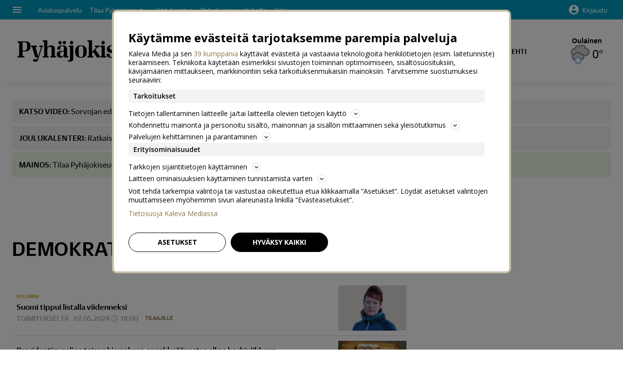

--- FILE ---
content_type: text/css
request_url: https://www.pyhajokiseutu.fi/staticfiles/londo/styles/main_pyhajokiseutufi.016cf1968631.css
body_size: 109450
content:
@font-face{font-family:"Duplicate Sans Web";src:url("../fonts/DuplicateSans-Medium-Web.c83de2ef880c.woff2") format("woff2"),url("../fonts/DuplicateSans-Medium-Web.067ebd464856.woff") format("woff");font-weight:500;font-style:normal;font-stretch:normal}@font-face{font-family:"Duplicate Sans Web";src:url("../fonts/DuplicateSans-MediumItalic-Web.4af160fd6cce.woff2") format("woff2"),url("../fonts/DuplicateSans-MediumItalic-Web.682c9fb457c0.woff") format("woff");font-weight:500;font-style:italic;font-stretch:normal}@font-face{font-family:"Duplicate Sans Web";src:url("../fonts/DuplicateSans-Regular-Web.a7a221597022.woff2") format("woff2"),url("../fonts/DuplicateSans-Regular-Web.c8f13748092a.woff") format("woff");font-weight:400;font-style:normal;font-stretch:normal}@font-face{font-family:"Duplicate Sans Web";src:url("../fonts/DuplicateSans-RegularItalic-Web.57dcffaee069.woff2") format("woff2"),url("../fonts/DuplicateSans-RegularItalic-Web.bf97c9caef89.woff") format("woff");font-weight:400;font-style:italic;font-stretch:normal}@font-face{font-family:"Duplicate Sans Web";src:url("../fonts/DuplicateSans-Light-Web.5ed73820e9f7.woff2") format("woff2"),url("../fonts/DuplicateSans-Light-Web.8c2857eab425.woff") format("woff");font-weight:300;font-style:normal;font-stretch:normal}@font-face{font-family:"Duplicate Sans Web";src:url("../fonts/DuplicateSans-LightItalic-Web.4b2c139aed1e.woff2") format("woff2"),url("../fonts/DuplicateSans-LightItalic-Web.b97b90026e88.woff") format("woff");font-weight:300;font-style:italic;font-stretch:normal}@font-face{font-family:"Publico Text Web";font-stretch:normal;font-style:normal;font-weight:400;src:url("../fonts/PublicoText-Roman-Web.e2198dc28e1c.woff2") format("woff2"),url("../fonts/PublicoText-Roman-Web.8cbd0815d810.woff") format("woff")}@font-face{font-family:"Publico Text Web";font-stretch:normal;font-style:italic;font-weight:400;src:url("../fonts/PublicoText-Italic-Web.3287cfbf6527.woff2") format("woff2"),url("../fonts/PublicoText-Italic-Web.f2188e92de90.woff") format("woff")}@font-face{font-family:"Publico Text Web";font-stretch:normal;font-style:normal;font-weight:700;src:url("../fonts/PublicoText-Bold-Web.c552d3d9036e.woff2") format("woff2"),url("../fonts/PublicoText-Bold-Web.30c02b79a396.woff") format("woff")}.a-heading__1,.a-heading__1__article,.article__rich-headline.-no-hero,.article__headline{font-family:"Duplicate Sans Web",sans-serif;font-stretch:normal;font-style:normal;font-weight:500;color:#000;font-size:28px;letter-spacing:normal;line-height:30px}@media(min-width: 768px){.a-heading__1,.a-heading__1__article,.article__rich-headline.-no-hero,.article__headline{font-size:46px;letter-spacing:-0.3px;line-height:50px}}@media(min-width: 1024px){.a-heading__1,.a-heading__1__article,.article__rich-headline.-no-hero,.article__headline{font-size:56px;letter-spacing:-0.5px;line-height:62px}}.a-heading__1__article-white-shadow,.article__rich-headline.-on-hero{font-family:"Duplicate Sans Web",sans-serif;font-stretch:normal;font-style:normal;font-weight:500;color:#fff;font-size:28px;letter-spacing:normal;line-height:30px;text-shadow:1px 1px 6px #000}@media(min-width: 768px){.a-heading__1__article-white-shadow,.article__rich-headline.-on-hero{font-size:46px;letter-spacing:-0.3px;line-height:50px}}@media(min-width: 1024px){.a-heading__1__article-white-shadow,.article__rich-headline.-on-hero{font-size:56px;letter-spacing:-0.5px;line-height:62px}}.a-heading__1__opinion,.article__opinion-headline{font-family:"Duplicate Sans Web",sans-serif;font-stretch:normal;font-style:normal;font-weight:300;color:#000;font-size:36px;letter-spacing:normal;line-height:36px}@media(min-width: 768px){.a-heading__1__opinion,.article__opinion-headline{font-size:48px;letter-spacing:-0.5px;line-height:52px}}@media(min-width: 1024px){.a-heading__1__opinion,.article__opinion-headline{font-size:60px;line-height:68px}}.a-heading__2,.ugc__terms-modal--title,.article__highlight_numeric>.highlight,.article__opinion-highlight_numeric>.highlight,.article__fact-highlight_numeric>.highlight,.article__expanding_box-highlight_numeric>.highlight,.article__armpit-fact-highlight_numeric>.highlight,.article__opinion-fact-highlight_numeric>.highlight,.article__opinion-expanding_box-highlight_numeric>.highlight,.article__opinion-armpit-fact-highlight_numeric>.highlight,.article__highlight_numeric,.article__opinion-highlight_numeric,.article__fact-highlight_numeric,.article__expanding_box-highlight_numeric,.article__armpit-fact-highlight_numeric,.article__opinion-fact-highlight_numeric,.article__opinion-expanding_box-highlight_numeric,.article__opinion-armpit-fact-highlight_numeric,.discussion__popup__title,.a-heading__2__article,.article__armpit-headline,.article__opinion-armpit-headline{font-family:"Duplicate Sans Web",sans-serif;font-stretch:normal;font-style:normal;font-weight:500;color:#000;font-size:24px;line-height:26px;letter-spacing:normal}@media(min-width: 768px){.a-heading__2,.ugc__terms-modal--title,.article__highlight_numeric>.highlight,.article__opinion-highlight_numeric>.highlight,.article__fact-highlight_numeric>.highlight,.article__expanding_box-highlight_numeric>.highlight,.article__armpit-fact-highlight_numeric>.highlight,.article__opinion-fact-highlight_numeric>.highlight,.article__opinion-expanding_box-highlight_numeric>.highlight,.article__opinion-armpit-fact-highlight_numeric>.highlight,.article__highlight_numeric,.article__opinion-highlight_numeric,.article__fact-highlight_numeric,.article__expanding_box-highlight_numeric,.article__armpit-fact-highlight_numeric,.article__opinion-fact-highlight_numeric,.article__opinion-expanding_box-highlight_numeric,.article__opinion-armpit-fact-highlight_numeric,.discussion__popup__title,.a-heading__2__article,.article__armpit-headline,.article__opinion-armpit-headline{font-size:32px;line-height:34px}}@media(min-width: 1024px){.a-heading__2,.ugc__terms-modal--title,.article__highlight_numeric>.highlight,.article__opinion-highlight_numeric>.highlight,.article__fact-highlight_numeric>.highlight,.article__expanding_box-highlight_numeric>.highlight,.article__armpit-fact-highlight_numeric>.highlight,.article__opinion-fact-highlight_numeric>.highlight,.article__opinion-expanding_box-highlight_numeric>.highlight,.article__opinion-armpit-fact-highlight_numeric>.highlight,.article__highlight_numeric,.article__opinion-highlight_numeric,.article__fact-highlight_numeric,.article__expanding_box-highlight_numeric,.article__armpit-fact-highlight_numeric,.article__opinion-fact-highlight_numeric,.article__opinion-expanding_box-highlight_numeric,.article__opinion-armpit-fact-highlight_numeric,.discussion__popup__title,.a-heading__2__article,.article__armpit-headline,.article__opinion-armpit-headline{font-size:44px;letter-spacing:-0.2px;line-height:46px}}.a-heading__2__uppercase,.content-widget--frontpage-now.-ctx-article .m-contentWidget__header>.a-contentWidget__headerText,.cartoon-shortcuts-widget__header>.a-contentWidget__headerText,.m-page__title,.maggio-issues-widget .m-contentWidget__header>.a-contentWidget__headerText,.maggio__primary .maggio__section__title,.content-widget--cartoon.-frontpage .m-contentWidget__header>.a-contentWidget__headerText,.content-widget--popular.-frontpage .m-contentWidget__header>.a-contentWidget__headerText,.a-listingHeader,.discussion__title{font-family:"Duplicate Sans Web",sans-serif;font-stretch:normal;font-style:normal;font-weight:500;color:#000;font-size:24px;line-height:26px;letter-spacing:normal;text-transform:uppercase}@media(min-width: 768px){.a-heading__2__uppercase,.content-widget--frontpage-now.-ctx-article .m-contentWidget__header>.a-contentWidget__headerText,.cartoon-shortcuts-widget__header>.a-contentWidget__headerText,.m-page__title,.maggio-issues-widget .m-contentWidget__header>.a-contentWidget__headerText,.maggio__primary .maggio__section__title,.content-widget--cartoon.-frontpage .m-contentWidget__header>.a-contentWidget__headerText,.content-widget--popular.-frontpage .m-contentWidget__header>.a-contentWidget__headerText,.a-listingHeader,.discussion__title{font-size:32px;line-height:34px}}@media(min-width: 1024px){.a-heading__2__uppercase,.content-widget--frontpage-now.-ctx-article .m-contentWidget__header>.a-contentWidget__headerText,.cartoon-shortcuts-widget__header>.a-contentWidget__headerText,.m-page__title,.maggio-issues-widget .m-contentWidget__header>.a-contentWidget__headerText,.maggio__primary .maggio__section__title,.content-widget--cartoon.-frontpage .m-contentWidget__header>.a-contentWidget__headerText,.content-widget--popular.-frontpage .m-contentWidget__header>.a-contentWidget__headerText,.a-listingHeader,.discussion__title{font-size:44px;letter-spacing:-0.2px;line-height:46px}}.a-heading__2__white,.videosite .discussion__title,.m-galleryDiscussion .discussion__title,.m-galleryWidget__discussionDrawer .discussion__title,.a-heading__2__article__white,.a-galleryHeadline,.video-site__main-video-headline{font-family:"Duplicate Sans Web",sans-serif;font-stretch:normal;font-style:normal;font-weight:500;color:#fff;font-size:24px;line-height:26px;letter-spacing:normal}@media(min-width: 768px){.a-heading__2__white,.videosite .discussion__title,.m-galleryDiscussion .discussion__title,.m-galleryWidget__discussionDrawer .discussion__title,.a-heading__2__article__white,.a-galleryHeadline,.video-site__main-video-headline{font-size:32px;line-height:34px}}@media(min-width: 1024px){.a-heading__2__white,.videosite .discussion__title,.m-galleryDiscussion .discussion__title,.m-galleryWidget__discussionDrawer .discussion__title,.a-heading__2__article__white,.a-galleryHeadline,.video-site__main-video-headline{font-size:44px;letter-spacing:-0.2px;line-height:46px}}.a-heading__2__opinion,.article__comment-headline,.article__opinion-comment-headline{font-family:"Duplicate Sans Web",sans-serif;font-stretch:normal;font-style:normal;font-weight:300;color:#000;font-size:30px;letter-spacing:normal;line-height:32px}@media(min-width: 768px){.a-heading__2__opinion,.article__comment-headline,.article__opinion-comment-headline{font-size:48px;letter-spacing:-0.5px;line-height:52px}}.a-heading__3,.cartoon__title,.ugc__file-uploader--title,h3.ugc__submission-finished,.ugc__media-container--title,.onboarding-slide__content .content__keyword-slide .keywordslide__heading,.onboarding-slide__content .content__img-slide .img-slide__heading,.mylorien-login-prompt__heading,.maggio__app-ad__title,.article__opinion-lead,.a-heading__3__article,.-ctx-page__-ctx-HypeLifts.-level-2.m-contentListItem.-highlight .-level-2.a-contentListItem__headline.-cols-2:not(.-opinion):not(.-commercial).-container-without-cover,.-ctx-page__-ctx-HypeLifts.-level-2.m-contentListItem.-highlight .-level-2.a-contentListItem__headline.-cols-1:not(.-opinion):not(.-commercial),.m-page__mainListing .m-managedListing__rows .m-contentListItem.-level-1 .-level-1.a-contentListItem__headline.-cols-2:not(.-opinion):not(.-commercial).-container-without-cover,.m-page__mainListing .m-managedListing__rows .m-contentListItem.-level-1 .-level-1.a-contentListItem__headline.-cols-1:not(.-opinion):not(.-commercial),.-ctx-index__-ctx-HypeLifts.-level-2.m-contentListItem.-highlight .-level-2.a-contentListItem__headline.-cols-2:not(.-opinion):not(.-commercial).-container-without-cover,.-ctx-index__-ctx-HypeLifts.-level-2.m-contentListItem.-highlight .-level-2.a-contentListItem__headline.-cols-1:not(.-opinion):not(.-commercial),.-ctx-index.-level-1.m-contentListItem .-level-1.a-contentListItem__headline.-cols-2:not(.-opinion):not(.-commercial).-container-without-cover,.-ctx-index.-level-1.m-contentListItem .-level-1.a-contentListItem__headline.-cols-1:not(.-opinion):not(.-commercial),.article__fact-headline,.article__armpit-fact-headline,.article__opinion-fact-headline{font-family:"Duplicate Sans Web",sans-serif;font-stretch:normal;font-style:normal;font-weight:500;color:#000;font-size:22px;line-height:24px;letter-spacing:normal}@media(min-width: 768px){.a-heading__3,.cartoon__title,.ugc__file-uploader--title,h3.ugc__submission-finished,.ugc__media-container--title,.onboarding-slide__content .content__keyword-slide .keywordslide__heading,.onboarding-slide__content .content__img-slide .img-slide__heading,.mylorien-login-prompt__heading,.maggio__app-ad__title,.article__opinion-lead,.a-heading__3__article,.-ctx-page__-ctx-HypeLifts.-level-2.m-contentListItem.-highlight .-level-2.a-contentListItem__headline.-cols-2:not(.-opinion):not(.-commercial).-container-without-cover,.-ctx-page__-ctx-HypeLifts.-level-2.m-contentListItem.-highlight .-level-2.a-contentListItem__headline.-cols-1:not(.-opinion):not(.-commercial),.m-page__mainListing .m-managedListing__rows .m-contentListItem.-level-1 .-level-1.a-contentListItem__headline.-cols-2:not(.-opinion):not(.-commercial).-container-without-cover,.m-page__mainListing .m-managedListing__rows .m-contentListItem.-level-1 .-level-1.a-contentListItem__headline.-cols-1:not(.-opinion):not(.-commercial),.-ctx-index__-ctx-HypeLifts.-level-2.m-contentListItem.-highlight .-level-2.a-contentListItem__headline.-cols-2:not(.-opinion):not(.-commercial).-container-without-cover,.-ctx-index__-ctx-HypeLifts.-level-2.m-contentListItem.-highlight .-level-2.a-contentListItem__headline.-cols-1:not(.-opinion):not(.-commercial),.-ctx-index.-level-1.m-contentListItem .-level-1.a-contentListItem__headline.-cols-2:not(.-opinion):not(.-commercial).-container-without-cover,.-ctx-index.-level-1.m-contentListItem .-level-1.a-contentListItem__headline.-cols-1:not(.-opinion):not(.-commercial),.article__fact-headline,.article__armpit-fact-headline,.article__opinion-fact-headline{font-size:28px;line-height:30px}}@media(min-width: 1024px){.a-heading__3,.cartoon__title,.ugc__file-uploader--title,h3.ugc__submission-finished,.ugc__media-container--title,.onboarding-slide__content .content__keyword-slide .keywordslide__heading,.onboarding-slide__content .content__img-slide .img-slide__heading,.mylorien-login-prompt__heading,.maggio__app-ad__title,.article__opinion-lead,.a-heading__3__article,.-ctx-page__-ctx-HypeLifts.-level-2.m-contentListItem.-highlight .-level-2.a-contentListItem__headline.-cols-2:not(.-opinion):not(.-commercial).-container-without-cover,.-ctx-page__-ctx-HypeLifts.-level-2.m-contentListItem.-highlight .-level-2.a-contentListItem__headline.-cols-1:not(.-opinion):not(.-commercial),.m-page__mainListing .m-managedListing__rows .m-contentListItem.-level-1 .-level-1.a-contentListItem__headline.-cols-2:not(.-opinion):not(.-commercial).-container-without-cover,.m-page__mainListing .m-managedListing__rows .m-contentListItem.-level-1 .-level-1.a-contentListItem__headline.-cols-1:not(.-opinion):not(.-commercial),.-ctx-index__-ctx-HypeLifts.-level-2.m-contentListItem.-highlight .-level-2.a-contentListItem__headline.-cols-2:not(.-opinion):not(.-commercial).-container-without-cover,.-ctx-index__-ctx-HypeLifts.-level-2.m-contentListItem.-highlight .-level-2.a-contentListItem__headline.-cols-1:not(.-opinion):not(.-commercial),.-ctx-index.-level-1.m-contentListItem .-level-1.a-contentListItem__headline.-cols-2:not(.-opinion):not(.-commercial).-container-without-cover,.-ctx-index.-level-1.m-contentListItem .-level-1.a-contentListItem__headline.-cols-1:not(.-opinion):not(.-commercial),.article__fact-headline,.article__armpit-fact-headline,.article__opinion-fact-headline{font-size:34px;letter-spacing:-0.2px;line-height:36px}}.a-heading__3__uppercase,.maggio__section__title,.article__body.-opinion .article__opinion-armpit-subheadline .type--hammerhead,.article__body.-opinion .article__opinion-subheadline .type--hammerhead,.article__body.-opinion .article__opinion-comment-subheadline .type--hammerhead,.article__body .article__armpit-subheadline .type--hammerhead,.article__body .article__comment-subheadline .type--hammerhead,.article__body .article__subheadline .type--hammerhead,.m-galleryWidget__sidebar .discussion__title{font-family:"Duplicate Sans Web",sans-serif;font-stretch:normal;font-style:normal;font-weight:500;color:#000;font-size:22px;line-height:24px;letter-spacing:normal;text-transform:uppercase}@media(min-width: 768px){.a-heading__3__uppercase,.maggio__section__title,.article__body.-opinion .article__opinion-armpit-subheadline .type--hammerhead,.article__body.-opinion .article__opinion-subheadline .type--hammerhead,.article__body.-opinion .article__opinion-comment-subheadline .type--hammerhead,.article__body .article__armpit-subheadline .type--hammerhead,.article__body .article__comment-subheadline .type--hammerhead,.article__body .article__subheadline .type--hammerhead,.m-galleryWidget__sidebar .discussion__title{font-size:28px;line-height:30px}}@media(min-width: 1024px){.a-heading__3__uppercase,.maggio__section__title,.article__body.-opinion .article__opinion-armpit-subheadline .type--hammerhead,.article__body.-opinion .article__opinion-subheadline .type--hammerhead,.article__body.-opinion .article__opinion-comment-subheadline .type--hammerhead,.article__body .article__armpit-subheadline .type--hammerhead,.article__body .article__comment-subheadline .type--hammerhead,.article__body .article__subheadline .type--hammerhead,.m-galleryWidget__sidebar .discussion__title{font-size:34px;letter-spacing:-0.2px;line-height:36px}}.a-heading__3__color2-italic,.article__opinion-citation-text{font-family:"Duplicate Sans Web",sans-serif;font-stretch:normal;font-style:italic;font-weight:500;color:#cea110;font-size:22px;line-height:24px;letter-spacing:normal}@media(min-width: 768px){.a-heading__3__color2-italic,.article__opinion-citation-text{font-size:28px;line-height:30px}}@media(min-width: 1024px){.a-heading__3__color2-italic,.article__opinion-citation-text{font-size:34px;letter-spacing:-0.2px;line-height:36px}}.a-heading__3__white,.m-ugc__headerContent h1,.onboarding-slide__content .content__img-slide .img-slide__paragraph,.a-heading__3__article__white,.media-site__main-video-headline{font-family:"Duplicate Sans Web",sans-serif;font-stretch:normal;font-style:normal;font-weight:500;color:#fff;font-size:22px;line-height:24px;letter-spacing:normal}@media(min-width: 768px){.a-heading__3__white,.m-ugc__headerContent h1,.onboarding-slide__content .content__img-slide .img-slide__paragraph,.a-heading__3__article__white,.media-site__main-video-headline{font-size:28px;line-height:30px}}@media(min-width: 1024px){.a-heading__3__white,.m-ugc__headerContent h1,.onboarding-slide__content .content__img-slide .img-slide__paragraph,.a-heading__3__article__white,.media-site__main-video-headline{font-size:34px;letter-spacing:-0.2px;line-height:36px}}.a-heading__3__white-uppercase,.media-widget__title,#m-galleryWidget__discussionDrawer .discussion__title{font-family:"Duplicate Sans Web",sans-serif;font-stretch:normal;font-style:normal;font-weight:500;color:#fff;font-size:22px;line-height:24px;letter-spacing:normal;text-transform:uppercase}@media(min-width: 768px){.a-heading__3__white-uppercase,.media-widget__title,#m-galleryWidget__discussionDrawer .discussion__title{font-size:28px;line-height:30px}}@media(min-width: 1024px){.a-heading__3__white-uppercase,.media-widget__title,#m-galleryWidget__discussionDrawer .discussion__title{font-size:34px;letter-spacing:-0.2px;line-height:36px}}.a-heading__3__valiotsikko,.article__fact-headline,.article__armpit-fact-headline,.article__expanding_box-headline,.article__opinion-expanding_box-headline,.article__opinion-armpit-fact-headline,.article__opinion-fact-headline,.article__subheadline,.article__armpit-subheadline,.article__comment-subheadline,.article__opinion-subheadline,.article__opinion-armpit-subheadline,.article__opinion-comment-subheadline{font-family:"Duplicate Sans Web",sans-serif;font-stretch:normal;font-style:normal;font-weight:500;color:#000;font-size:22px;letter-spacing:normal;line-height:24px}@media(min-width: 768px){.a-heading__3__valiotsikko,.article__fact-headline,.article__armpit-fact-headline,.article__expanding_box-headline,.article__opinion-expanding_box-headline,.article__opinion-armpit-fact-headline,.article__opinion-fact-headline,.article__subheadline,.article__armpit-subheadline,.article__comment-subheadline,.article__opinion-subheadline,.article__opinion-armpit-subheadline,.article__opinion-comment-subheadline{font-size:28px;line-height:30px}}.a-heading__3__ad,.-ctx-page__-ctx-HypeLifts.-level-2.m-contentListItem.-highlight .-level-2.a-contentListItem__headline.-cols-1.-commercial,.m-page__mainListing .m-managedListing__rows .m-contentListItem.-level-1 .-level-1.a-contentListItem__headline.-cols-1.-commercial,.-ctx-index__-ctx-HypeLifts.-level-2.m-contentListItem.-highlight .-level-2.a-contentListItem__headline.-cols-1.-commercial,.-ctx-index.-level-1.m-contentListItem .-level-1.a-contentListItem__headline.-cols-1.-commercial{font-family:"Duplicate Sans Web",sans-serif;font-stretch:normal;font-style:normal;font-weight:300;color:#000;font-size:22px;line-height:24px;letter-spacing:normal}@media(min-width: 768px){.a-heading__3__ad,.-ctx-page__-ctx-HypeLifts.-level-2.m-contentListItem.-highlight .-level-2.a-contentListItem__headline.-cols-1.-commercial,.m-page__mainListing .m-managedListing__rows .m-contentListItem.-level-1 .-level-1.a-contentListItem__headline.-cols-1.-commercial,.-ctx-index__-ctx-HypeLifts.-level-2.m-contentListItem.-highlight .-level-2.a-contentListItem__headline.-cols-1.-commercial,.-ctx-index.-level-1.m-contentListItem .-level-1.a-contentListItem__headline.-cols-1.-commercial{font-size:28px;line-height:30px}}@media(min-width: 1024px){.a-heading__3__ad,.-ctx-page__-ctx-HypeLifts.-level-2.m-contentListItem.-highlight .-level-2.a-contentListItem__headline.-cols-1.-commercial,.m-page__mainListing .m-managedListing__rows .m-contentListItem.-level-1 .-level-1.a-contentListItem__headline.-cols-1.-commercial,.-ctx-index__-ctx-HypeLifts.-level-2.m-contentListItem.-highlight .-level-2.a-contentListItem__headline.-cols-1.-commercial,.-ctx-index.-level-1.m-contentListItem .-level-1.a-contentListItem__headline.-cols-1.-commercial{font-size:34px;line-height:36px;letter-spacing:-0.2px}}.a-heading__3__opinion,.-ctx-page__-ctx-HypeLifts.-level-2.m-contentListItem.-highlight .-level-2.a-contentListItem__headline.-cols-1.-opinion,.m-page__mainListing .m-managedListing__rows .m-contentListItem.-level-1 .-level-1.a-contentListItem__headline.-cols-1.-opinion,.-ctx-index__-ctx-HypeLifts.-level-2.m-contentListItem.-highlight .-level-2.a-contentListItem__headline.-cols-1.-opinion,.-ctx-index.-level-1.m-contentListItem .-level-1.a-contentListItem__headline.-cols-1.-opinion{font-family:"Duplicate Sans Web",sans-serif;font-stretch:normal;font-style:normal;font-weight:300;color:#000;font-size:26px;line-height:28px;letter-spacing:normal}@media(min-width: 768px){.a-heading__3__opinion,.-ctx-page__-ctx-HypeLifts.-level-2.m-contentListItem.-highlight .-level-2.a-contentListItem__headline.-cols-1.-opinion,.m-page__mainListing .m-managedListing__rows .m-contentListItem.-level-1 .-level-1.a-contentListItem__headline.-cols-1.-opinion,.-ctx-index__-ctx-HypeLifts.-level-2.m-contentListItem.-highlight .-level-2.a-contentListItem__headline.-cols-1.-opinion,.-ctx-index.-level-1.m-contentListItem .-level-1.a-contentListItem__headline.-cols-1.-opinion{font-size:30px;line-height:32px}}@media(min-width: 1024px){.a-heading__3__opinion,.-ctx-page__-ctx-HypeLifts.-level-2.m-contentListItem.-highlight .-level-2.a-contentListItem__headline.-cols-1.-opinion,.m-page__mainListing .m-managedListing__rows .m-contentListItem.-level-1 .-level-1.a-contentListItem__headline.-cols-1.-opinion,.-ctx-index__-ctx-HypeLifts.-level-2.m-contentListItem.-highlight .-level-2.a-contentListItem__headline.-cols-1.-opinion,.-ctx-index.-level-1.m-contentListItem .-level-1.a-contentListItem__headline.-cols-1.-opinion{font-size:36px;line-height:38px;letter-spacing:-0.2px}}.a-heading__4,.ugc__form-section>label,.my-keywords__list-outer-container .list-outer-container__heading,.issues-archive__no-results,.article__comment-intro,.article__opinion-intro,.article__opinion-result,.article__opinion-armpit-intro,.article__opinion-comment-intro,.discussion__closed,.a-heading__4__article,.-ctx-page__-ctx-HypeLifts.-level-2.m-contentListItemThumb.-tertiary .-level-2.a-contentListItemThumb__headline,.-ctx-page__-ctx-HypeLifts.-level-2.m-contentListItem.-highlight .-level-2.a-contentListItem__headline.-cols-2:not(.-opinion):not(.-commercial),.m-page__mainListing .m-managedListing__rows .m-contentListItem.-level-1 .-level-1.a-contentListItem__headline.-cols-2:not(.-opinion):not(.-commercial),.m-page__mainListing .m-managedListing__rows .m-contentListItemThumb.-level-1 .-level-1.a-contentListItemThumb__headline,.m-page__mainListing .m-managedListing__bucket .m-contentListItemThumb.-level-1 .-level-1.a-contentListItemThumb__headline,.m-page__mainListing .__widget_MoreContent .m-contentListItemThumb.-level-1 .-level-1.a-contentListItemThumb__headline,.-ctx-index__-ctx-HypeLifts.-level-2.m-contentListItemThumb.-tertiary .-level-2.a-contentListItemThumb__headline,.-ctx-index__-ctx-HypeLifts.-level-2.m-contentListItem.-highlight .-level-2.a-contentListItem__headline.-cols-2:not(.-opinion):not(.-commercial),.-ctx-index.-level-1.m-contentListItem .-level-1.a-contentListItem__headline.-cols-2:not(.-opinion):not(.-commercial){font-family:"Duplicate Sans Web",sans-serif;font-stretch:normal;font-style:normal;font-weight:500;color:#000;font-size:22px;line-height:24px;letter-spacing:normal}.a-heading__4__uppercase,.common-header>.common-header__headerText,.cartoon-shortcuts-widget__single,.-ctx-page__-ctx-EditorRecommends.-level-2.m-managedListing__headerWrap.-level-2>.a-managedListing__headerText,.m-page__secondaryListing .m-managedListing__headerWrap.-level-1>.a-managedListing__headerText,.empty-list-followed-keywords__heading,.issues-archive__title,.maggio__product-title,.maggio__subtitle,.content-widget--yhteistyossa.-frontpage .m-contentWidget__header>.a-contentWidget__headerText,.content-widget--related-content.-article .m-contentWidget__header>.a-contentWidget__headerText,.content-widget--latest.-frontpage .m-contentWidget__header>.a-contentWidget__headerText,.-ctx-index__-ctx-EditorRecommends.-level-2.m-managedListing__headerWrap.-level-2>.a-managedListing__headerText,.discussion__form__title{font-family:"Duplicate Sans Web",sans-serif;font-stretch:normal;font-style:normal;font-weight:500;color:#000;font-size:22px;line-height:24px;letter-spacing:normal;text-transform:uppercase}.a-heading__4__grey,.asset__byline-icon .asset__byline-icon__text,.cartoon-strip__meta-icon .asset__byline-icon__text,.video__byline-icon .asset__byline-icon__text,.article__byline-icon .asset__byline-icon__text,.asset__bottom-meta-icon .asset__byline-icon__text{font-family:"Duplicate Sans Web",sans-serif;font-stretch:normal;font-style:normal;font-weight:500;color:#aaa;font-size:22px;line-height:24px;letter-spacing:normal}.a-heading__4__white,button.ugc__submission-finished.-button-medium,.ugc__button-send.-button-medium,.video__subheadline,.content-widget--popular.-frontpage .a-contentListItemThumb__number,.videosite .discussion__form__title,.m-galleryDiscussion .discussion__form__title,.m-galleryWidget__discussionDrawer .discussion__form__title,.a-heading__4__article__white,.media-widget__item-title{font-family:"Duplicate Sans Web",sans-serif;font-stretch:normal;font-style:normal;font-weight:500;color:#fff;font-size:22px;line-height:24px;letter-spacing:normal}.a-heading__4__white-uppercase,.footer__content__header{font-family:"Duplicate Sans Web",sans-serif;font-stretch:normal;font-style:normal;font-weight:500;color:#fff;font-size:22px;line-height:24px;letter-spacing:normal;text-transform:uppercase}.a-heading__4__ad,.-ctx-page__-ctx-HypeLifts.-level-2.m-contentListItem.-highlight .-level-2.a-contentListItem__headline.-cols-2.-commercial,.m-page__mainListing .m-managedListing__rows .m-contentListItem.-level-1 .-level-1.a-contentListItem__headline.-cols-2.-commercial,.m-page__mainListing .m-managedListing__rows .m-contentListItemThumb.-level-1 .a-contentListItemThumb__headline.-commercial.-level-1,.m-page__mainListing .m-managedListing__bucket .m-contentListItemThumb.-level-1 .a-contentListItemThumb__headline.-commercial.-level-1,.m-page__mainListing .__widget_MoreContent .m-contentListItemThumb.-level-1 .a-contentListItemThumb__headline.-commercial.-level-1,.-ctx-index__-ctx-HypeLifts.-level-2.m-contentListItem.-highlight .-level-2.a-contentListItem__headline.-cols-2.-commercial,.-ctx-index.-level-1.m-contentListItem .-level-1.a-contentListItem__headline.-cols-2.-commercial{font-family:"Duplicate Sans Web",sans-serif;font-stretch:normal;font-style:normal;font-weight:300;color:#000;font-size:22px;line-height:24px;letter-spacing:normal}.a-heading__4__opinion,.-ctx-page__-ctx-HypeLifts.-level-2.m-contentListItem.-highlight .-level-2.a-contentListItem__headline.-cols-2.-opinion,.m-page__mainListing .m-managedListing__rows .m-contentListItem.-level-1 .-level-1.a-contentListItem__headline.-cols-2.-opinion,.-ctx-index__-ctx-HypeLifts.-level-2.m-contentListItem.-highlight .-level-2.a-contentListItem__headline.-cols-2.-opinion,.-ctx-index.-level-1.m-contentListItem .-level-1.a-contentListItem__headline.-cols-2.-opinion{font-family:"Duplicate Sans Web",sans-serif;font-stretch:normal;font-style:normal;font-weight:300;color:#000;font-size:26px;line-height:28px;letter-spacing:normal}.a-heading__5,.cartoon-widget-full__title,.-ctx-page__-ctx-EditorRecommends.-level-2.m-contentListItemThumb .-level-2.a-contentListItemThumb__headline,.m-page__secondaryListing .m-contentListItemThumb.-level-1 .-level-1.a-contentListItemThumb__headline,.keyword-empty-list__primary-heading,.bookmark-empty-list__primary-heading,.comment-empty-list__primary-heading,.issues-archive__text-search-result-list__issue .issue__heading,.content-widget--yhteistyossa.-frontpage .m-contentListItemThumb.-level-1 .-level-1.a-contentListItemThumb__headline,.content-widget--related-content.-article .m-contentListItemThumb.-level-1 .-level-1.a-contentListItemThumb__headline,.content-widget--latest.-frontpage .m-contentListItemThumb.-level-1 .-level-1.a-contentListItemThumb__headline,.content-widget--popular.-frontpage .m-contentListItemThumb.-level-1 .-level-1.a-contentListItemThumb__headline,.-ctx-index__-ctx-EditorRecommends.-level-2.m-contentListItemThumb .-level-2.a-contentListItemThumb__headline,.m-assetBuckets .m-contentListItemThumb.-level-1 .-level-1.a-contentListItemThumb__headline,.article__fact-intro,.article__expanding_box-intro,.article__armpit-fact-intro,.article__opinion-fact-intro,.article__opinion-armpit-fact-intro,.article__opinion-expanding_box-intro,.article__body.-opinion .article__opinion-fact-paragraph .type--person,.article__body.-opinion .article__opinion-expanding_box-paragraph .type--person,.article__body.-opinion .article__opinion-armpit-fact-paragraph .type--person,.article__body .article__fact .type--person,.article__body .article__expanding_box .type--person,.article__body .article__armpit-fact .type--person,.discussion__popup__bold,.discussion__form__login-title,.discussion__status__nick,.discussion__comment__nickname.-authenticated,.a-heading__5__article,.-ctx-page__-ctx-HypeLifts.-level-2.m-contentListItemThumb.-secondary .-level-2.a-contentListItemThumb__headline,.-ctx-index__-ctx-HypeLifts.-level-2.m-contentListItemThumb.-secondary .-level-2.a-contentListItemThumb__headline{font-family:"Duplicate Sans Web",sans-serif;font-stretch:normal;font-style:normal;font-weight:500;color:#000;font-size:17px;line-height:19px;letter-spacing:normal}.a-heading__5__uppercase,.article__fact-subheadline,.article__armpit-fact-subheadline,.article__opinion-fact-subheadline,.article__opinion-armpit-fact-subheadline,.article__expanding_box-subheadline,.article__opinion-expanding_box-subheadline,.article__body.-opinion .article__opinion-fact-subheadline .type--hammerhead,.article__body.-opinion .article__opinion-armpit-fact-subheadline .type--hammerhead,.article__body.-opinion .article__opinion-expanding_box-subheadline .type--hammerhead,.article__body.-opinion .article__opinion-fact-unordered_list .type--hammerhead,.article__body.-opinion .article__opinion-fact-ordered_list .type--hammerhead,.article__body.-opinion .article__opinion-expanding_box-unordered_list .type--hammerhead,.article__body.-opinion .article__opinion-expanding_box-ordered_list .type--hammerhead,.article__body.-opinion .article__opinion-armpit-fact-unordered_list .type--hammerhead,.article__body.-opinion .article__opinion-armpit-fact-ordered_list .type--hammerhead,.article__body.-opinion .article__opinion-fact-paragraph .type--start,.article__body.-opinion .article__opinion-fact-paragraph .type--hammerhead,.article__body.-opinion .article__opinion-expanding_box-paragraph .type--start,.article__body.-opinion .article__opinion-expanding_box-paragraph .type--hammerhead,.article__body.-opinion .article__opinion-armpit-fact-paragraph .type--start,.article__body.-opinion .article__opinion-armpit-fact-paragraph .type--hammerhead,.article__body .article__fact .type--hammerhead,.article__body .article__fact .type--start,.article__body .article__expanding_box .type--hammerhead,.article__body .article__expanding_box .type--start,.article__body .article__armpit-fact .type--hammerhead,.article__body .article__armpit-fact .type--start,.article__body .type--start,.right-now-widget__vignette{font-family:"Duplicate Sans Web",sans-serif;font-stretch:normal;font-style:normal;font-weight:500;color:#000;font-size:17px;line-height:19px;letter-spacing:normal;text-transform:uppercase}.a-heading__5__white,.videosite .discussion__status__nick,.videosite .discussion__form__login-title,.videosite .discussion__comment__nickname,.m-galleryDiscussion .discussion__status__nick,.m-galleryDiscussion .discussion__form__login-title,.m-galleryDiscussion .discussion__comment__nickname,.m-galleryWidget__discussionDrawer .discussion__status__nick,.m-galleryWidget__discussionDrawer .discussion__form__login-title,.m-galleryWidget__discussionDrawer .discussion__comment__nickname{font-family:"Duplicate Sans Web",sans-serif;font-stretch:normal;font-style:normal;font-weight:500;color:#fff;font-size:17px;line-height:19px;letter-spacing:normal}.a-heading__5__white-uppercase,.m-galleryIntroduction .type--start,.m-videoIntroduction .type--start,.article__comment-vignette,.badge__opinion--large,.badge__commercial--large,.badge__advertisement--large,.badge__offer--large,.badge__ugc--large,.badge__theme--large{font-family:"Duplicate Sans Web",sans-serif;font-stretch:normal;font-style:normal;font-weight:500;color:#fff;font-size:17px;line-height:19px;letter-spacing:normal;text-transform:uppercase}.a-heading__5__grey,.discussion__comment__nickname{font-family:"Duplicate Sans Web",sans-serif;font-stretch:normal;font-style:normal;font-weight:500;color:#aaa;font-size:17px;line-height:19px;letter-spacing:normal}.a-heading__5__grey-3{font-family:"Duplicate Sans Web",sans-serif;font-stretch:normal;font-style:normal;font-weight:500;color:#767676;font-size:17px;line-height:19px;letter-spacing:normal}.a-heading__6,.ugc__kw-picker--title,.ugc__error-msg,.ugc__media-single-file--details.-fname,.m-snackbarItem__asset_title,.article__table table th[scope=row],.article__comment-author,.article__opinion-comment-author,.article__armpit-author,.article__opinion-armpit-author,.article__signature,.article__opinion-signature,.article__sayer,.article__opinion-sayer,.article__author-name,.article__bottom-byline-author,.article__byline-author-name,.discussion__form__label,.discussion__comment-send p,.discussion__error,.a-heading__6__article,.-ctx-index.-level-1.m-contentListItem__readMoreItem.-cols-2,.-ctx-index.-level-1.m-contentListItem__readMoreItem.-cols-1{font-family:"Duplicate Sans Web",sans-serif;font-stretch:normal;font-style:normal;font-weight:500;color:#000;font-size:15px;line-height:17px;letter-spacing:normal}.a-heading__6__uppercase,.content-widget--frontpage-now.-ctx-article .m-contentListItemThumb.-level-1 .-level-1.m-contentListItemThumb__ugcLabel,.m-page__mainListing .m-managedListing__rows .m-contentListItemThumb.-level-1 .-level-1.m-contentListItemThumb__ugcLabel,.m-page__mainListing .m-managedListing__bucket .m-contentListItemThumb.-level-1 .-level-1.m-contentListItemThumb__ugcLabel,.m-page__mainListing .__widget_MoreContent .m-contentListItemThumb.-level-1 .-level-1.m-contentListItemThumb__ugcLabel,.drawer-menu__item--highlight-wrapper .drawer-menu__item-link,.drawer-menu__item-title,.header-menu__item-link,.a-assetBuckets__bucketTitle,.label__ugc.label__ugc--medium{font-family:"Duplicate Sans Web",sans-serif;font-stretch:normal;font-style:normal;font-weight:500;color:#000;font-size:15px;line-height:17px;letter-spacing:normal;text-transform:uppercase}.a-heading__6__grey,.content-widget--frontpage-now.-ctx-article .m-contentListItemThumb.-level-1 .-level-1.m-contentListItemThumb__commercial,.content-widget--frontpage-now.-ctx-article .m-contentListItemThumb.-level-1 .-level-1.m-contentListItemThumb__offer,.content-widget--frontpage-now.-ctx-article .m-contentListItemThumb.-level-1 .-level-1.m-contentListItemThumb__advertisement,.cartoon-strip__date,.asset__content-info-item-count,.gallery-header__wrapper .gallery-header-menu__item-link:hover,.gallery-header__wrapper .video-header-menu__item-link:hover,.video-header__wrapper .video-header-menu__item-link:hover,.-ctx-page__-ctx-HypeLifts.-level-2.m-contentListItem.-highlight .-level-2.m-contentListItem__meta,.-ctx-page__-ctx-HypeLifts.-level-2.m-contentListItem.-highlight .-level-2.m-contentListItem__commercial.-medium,.-ctx-page__-ctx-HypeLifts.-level-2.m-contentListItem.-highlight .-level-2.m-contentListItem__offer.-medium,.-ctx-page__-ctx-HypeLifts.-level-2.m-contentListItem.-highlight .-level-2.m-contentListItem__advertisement.-medium,.m-page__mainListing .m-managedListing__rows .m-contentListItem.-level-1 .-level-1.m-contentListItem__meta,.m-page__mainListing .m-managedListing__rows .m-contentListItem.-level-1 .-level-1.m-contentListItem__commercial.-medium,.m-page__mainListing .m-managedListing__rows .m-contentListItem.-level-1 .-level-1.m-contentListItem__offer.-medium,.m-page__mainListing .m-managedListing__rows .m-contentListItem.-level-1 .-level-1.m-contentListItem__advertisement.-medium,.m-page__mainListing .m-managedListing__rows .m-contentListItemThumb.-level-1 .-level-1.m-contentListItemThumb__commercial,.m-page__mainListing .m-managedListing__rows .m-contentListItemThumb.-level-1 .-level-1.m-contentListItemThumb__offer,.m-page__mainListing .m-managedListing__rows .m-contentListItemThumb.-level-1 .-level-1.m-contentListItemThumb__advertisement,.m-page__mainListing .m-managedListing__bucket .m-contentListItemThumb.-level-1 .-level-1.m-contentListItemThumb__commercial,.m-page__mainListing .m-managedListing__bucket .m-contentListItemThumb.-level-1 .-level-1.m-contentListItemThumb__offer,.m-page__mainListing .m-managedListing__bucket .m-contentListItemThumb.-level-1 .-level-1.m-contentListItemThumb__advertisement,.m-page__mainListing .__widget_MoreContent .m-contentListItemThumb.-level-1 .-level-1.m-contentListItemThumb__commercial,.m-page__mainListing .__widget_MoreContent .m-contentListItemThumb.-level-1 .-level-1.m-contentListItemThumb__offer,.m-page__mainListing .__widget_MoreContent .m-contentListItemThumb.-level-1 .-level-1.m-contentListItemThumb__advertisement,.-ctx-index__-ctx-HypeLifts.-level-2.m-contentListItem.-highlight .-level-2.m-contentListItem__meta,.-ctx-index__-ctx-HypeLifts.-level-2.m-contentListItem.-highlight .-level-2.m-contentListItem__commercial.-medium,.-ctx-index__-ctx-HypeLifts.-level-2.m-contentListItem.-highlight .-level-2.m-contentListItem__offer.-medium,.-ctx-index__-ctx-HypeLifts.-level-2.m-contentListItem.-highlight .-level-2.m-contentListItem__advertisement.-medium,.-ctx-index.-level-1.m-contentListItem .-level-1.m-contentListItem__meta,.-ctx-index.-level-1.m-contentListItem .-level-1.m-contentListItem__commercial.-medium,.-ctx-index.-level-1.m-contentListItem .-level-1.m-contentListItem__offer.-medium,.-ctx-index.-level-1.m-contentListItem .-level-1.m-contentListItem__advertisement.-medium,.article__bottom-byline-created,.article__bottom-byline-modified,.article__byline-info,.asset__content-info-created,.videosite .discussion__show-more-button:hover,.m-galleryDiscussion .discussion__show-more-button:hover,.m-galleryWidget__discussionDrawer .discussion__show-more-button:hover,.label__commercial-source.-medium,.label__advertisement-source.-medium,.label__offer-source.-medium{font-family:"Duplicate Sans Web",sans-serif;font-stretch:normal;font-style:normal;font-weight:500;color:#aaa;font-size:15px;line-height:17px;letter-spacing:normal}.a-heading__6__grey-3{font-family:"Duplicate Sans Web",sans-serif;font-stretch:normal;font-style:normal;font-weight:500;color:#767676;font-size:15px;line-height:17px;letter-spacing:normal}.a-heading__6__white,.m-galleryWidget__itemIndex,.gallery-header__wrapper .gallery-header-menu__item-link,.gallery-header__wrapper .video-header-menu__item-link,.video-header__wrapper .video-header-menu__item-link,.-ctx-page__-ctx-HypeLifts.-level-2.m-contentListItemThumb.-tertiary .-level-2.m-contentListItemThumb__commercial,.-ctx-page__-ctx-HypeLifts.-level-2.m-contentListItemThumb.-tertiary .-level-2.m-contentListItemThumb__offer,.-ctx-page__-ctx-HypeLifts.-level-2.m-contentListItemThumb.-tertiary .-level-2.m-contentListItemThumb__advertisement,.-ctx-index__-ctx-HypeLifts.-level-2.m-contentListItemThumb.-tertiary .-level-2.m-contentListItemThumb__commercial,.-ctx-index__-ctx-HypeLifts.-level-2.m-contentListItemThumb.-tertiary .-level-2.m-contentListItemThumb__offer,.-ctx-index__-ctx-HypeLifts.-level-2.m-contentListItemThumb.-tertiary .-level-2.m-contentListItemThumb__advertisement,.videosite .discussion__show-more-button,.m-galleryDiscussion .discussion__show-more-button,.m-galleryWidget__discussionDrawer .discussion__show-more-button,.discussion .discussion__form__login-button,.discussion__show-more-button:hover,.discussion__count-button:hover{font-family:"Duplicate Sans Web",sans-serif;font-stretch:normal;font-style:normal;font-weight:500;color:#fff;font-size:15px;line-height:17px;letter-spacing:normal}.a-heading__6__color-1,.ugc__error-msg>button,.discussion__show-more-button,.discussion__count-button{font-family:"Duplicate Sans Web",sans-serif;font-stretch:normal;font-style:normal;font-weight:500;color:#009ac1;font-size:15px;line-height:17px;letter-spacing:normal}.a-heading__6__color-1-uppercase,.content-widget--frontpage-now .a-contentListItemThumb__highlightKeyword{font-family:"Duplicate Sans Web",sans-serif;font-stretch:normal;font-style:normal;font-weight:500;color:#009ac1;font-size:15px;line-height:17px;letter-spacing:normal;text-transform:uppercase}.a-heading__6__error,.discussion__field-error{font-family:"Duplicate Sans Web",sans-serif;font-stretch:normal;font-style:normal;font-weight:500;color:#d6152d;font-size:15px;line-height:17px;letter-spacing:normal}.a-heading__6__grey-uppercase,.content-widget--frontpage-now.-ctx-article .m-contentListItemThumb.-level-1 .-level-1.a-contentListItemThumb__keyword,.content-widget--frontpage-now.-ctx-article .m-contentListItemThumb.-level-1 .-level-1.m-contentListItemThumb__keywordContainer,.content-widget--frontpage-now.-ctx-article .m-contentListItemThumb.-level-1 .-level-1.m-contentListItemThumb__meta,.cartoon-strip--view-more.-button-small,.cartoon-widget-full--view-more.-button-small,.cartoon-widget-peak--view-more.-button-small,.m-recommendationSnackbar .m-contentListItemThumb.-level-1 .-level-1.a-contentListItemThumb__keyword,.m-recommendationSnackbar .m-contentListItemThumb.-level-1 .-level-1.m-contentListItemThumb__keywordContainer,.m-recommendationSnackbar .m-contentListItemThumb.-level-1 .-level-1.m-contentListItemThumb__meta,.-ctx-page__-ctx-EditorRecommends.-level-2.m-contentListItemThumb .-level-2.a-contentListItemThumb__keyword,.-ctx-page__-ctx-EditorRecommends.-level-2.m-contentListItemThumb .-level-2.m-contentListItemThumb__keywordContainer,.-ctx-page__-ctx-EditorRecommends.-level-2.m-contentListItemThumb .-level-2.m-contentListItemThumb__meta,.-ctx-page__-ctx-HypeLifts.-level-2.m-contentListItemThumb.-tertiary .-level-2.a-contentListItemThumb__keyword,.-ctx-page__-ctx-HypeLifts.-level-2.m-contentListItemThumb.-tertiary .-level-2.m-contentListItemThumb__keywordContainer,.-ctx-page__-ctx-HypeLifts.-level-2.m-contentListItemThumb.-tertiary .-level-2.m-contentListItemThumb__meta,.-ctx-page__-ctx-HypeLifts.-level-2.m-contentListItemThumb.-secondary .-level-2.a-contentListItemThumb__keyword,.-ctx-page__-ctx-HypeLifts.-level-2.m-contentListItemThumb.-secondary .-level-2.m-contentListItemThumb__keywordContainer,.-ctx-page__-ctx-HypeLifts.-level-2.m-contentListItemThumb.-secondary .-level-2.m-contentListItemThumb__meta,.m-page__secondaryListing .m-contentListItemThumb.-level-1 .-level-1.a-contentListItemThumb__keyword,.m-page__secondaryListing .m-contentListItemThumb.-level-1 .-level-1.m-contentListItemThumb__keywordContainer,.m-page__secondaryListing .m-contentListItemThumb.-level-1 .-level-1.m-contentListItemThumb__meta,.m-page__mainListing .m-managedListing__rows .m-contentListItemThumb.-level-1 .-level-1.a-contentListItemThumb__keyword,.m-page__mainListing .m-managedListing__rows .m-contentListItemThumb.-level-1 .-level-1.m-contentListItemThumb__keywordContainer,.m-page__mainListing .m-managedListing__rows .m-contentListItemThumb.-level-1 .-level-1.m-contentListItemThumb__meta,.m-page__mainListing .m-managedListing__bucket .m-contentListItemThumb.-level-1 .-level-1.a-contentListItemThumb__keyword,.m-page__mainListing .m-managedListing__bucket .m-contentListItemThumb.-level-1 .-level-1.m-contentListItemThumb__keywordContainer,.m-page__mainListing .m-managedListing__bucket .m-contentListItemThumb.-level-1 .-level-1.m-contentListItemThumb__meta,.m-page__mainListing .__widget_MoreContent .m-contentListItemThumb.-level-1 .-level-1.a-contentListItemThumb__keyword,.m-page__mainListing .__widget_MoreContent .m-contentListItemThumb.-level-1 .-level-1.m-contentListItemThumb__keywordContainer,.m-page__mainListing .__widget_MoreContent .m-contentListItemThumb.-level-1 .-level-1.m-contentListItemThumb__meta,.content-widget--related-content.-article .m-contentListItemThumb.-level-1 .-level-1.a-contentListItemThumb__keyword,.content-widget--related-content.-article .m-contentListItemThumb.-level-1 .-level-1.m-contentListItemThumb__keywordContainer,.content-widget--related-content.-article .m-contentListItemThumb.-level-1 .-level-1.m-contentListItemThumb__meta,.content-widget--latest.-frontpage .m-contentListItemThumb.-level-1 .-level-1.a-contentListItemThumb__keyword,.content-widget--latest.-frontpage .m-contentListItemThumb.-level-1 .-level-1.m-contentListItemThumb__keywordContainer,.content-widget--latest.-frontpage .m-contentListItemThumb.-level-1 .-level-1.m-contentListItemThumb__meta,.content-widget--popular.-frontpage .m-contentListItemThumb.-level-1 .-level-1.a-contentListItemThumb__keyword,.content-widget--popular.-frontpage .m-contentListItemThumb.-level-1 .-level-1.m-contentListItemThumb__keywordContainer,.content-widget--popular.-frontpage .m-contentListItemThumb.-level-1 .-level-1.m-contentListItemThumb__meta,.-ctx-index__-ctx-HypeLifts.-level-2.m-contentListItemThumb.-tertiary .-level-2.a-contentListItemThumb__keyword,.-ctx-index__-ctx-HypeLifts.-level-2.m-contentListItemThumb.-tertiary .-level-2.m-contentListItemThumb__keywordContainer,.-ctx-index__-ctx-HypeLifts.-level-2.m-contentListItemThumb.-tertiary .-level-2.m-contentListItemThumb__meta,.-ctx-index__-ctx-HypeLifts.-level-2.m-contentListItemThumb.-secondary .-level-2.a-contentListItemThumb__keyword,.-ctx-index__-ctx-HypeLifts.-level-2.m-contentListItemThumb.-secondary .-level-2.m-contentListItemThumb__keywordContainer,.-ctx-index__-ctx-HypeLifts.-level-2.m-contentListItemThumb.-secondary .-level-2.m-contentListItemThumb__meta,.-ctx-index__-ctx-EditorRecommends.-level-2.m-contentListItemThumb .-level-2.a-contentListItemThumb__keyword,.-ctx-index__-ctx-EditorRecommends.-level-2.m-contentListItemThumb .-level-2.m-contentListItemThumb__keywordContainer,.-ctx-index__-ctx-EditorRecommends.-level-2.m-contentListItemThumb .-level-2.m-contentListItemThumb__meta,.m-assetBuckets .m-contentListItemThumb.-level-1 .-level-1.a-contentListItemThumb__keyword,.m-assetBuckets .m-contentListItemThumb.-level-1 .-level-1.m-contentListItemThumb__keywordContainer,.m-assetBuckets .m-contentListItemThumb.-level-1 .-level-1.m-contentListItemThumb__meta,.article__armpit-location,.article__comment-location,.article__opinion-armpit-location,.article__opinion-comment-location,.article__location,.asset__bottom-meta-item.-user-content,.label__report,.label__keyword--large{font-family:"Duplicate Sans Web",sans-serif;font-stretch:normal;font-style:normal;font-weight:500;color:#aaa;font-size:15px;line-height:17px;letter-spacing:normal;text-transform:uppercase}.a-heading__6__grey-3-uppercase,.article__expanding_box-toggler,.article__opinion-expanding_box-toggler{font-family:"Duplicate Sans Web",sans-serif;font-stretch:normal;font-style:normal;font-weight:500;color:#767676;font-size:15px;line-height:17px;letter-spacing:normal;text-transform:uppercase}.a-heading__6__white-uppercase,.-ctx-page__-ctx-HypeLifts.-level-2.m-contentListItemThumb.-tertiary .-level-2.a-contentListItemThumb__author.-opinion,.-ctx-page__-ctx-HypeLifts.-level-2.m-contentListItemThumb.-tertiary .-level-2.a-contentListItemThumb__type.-opinion,.-ctx-page__-ctx-HypeLifts.-level-2.m-contentListItemThumb.-tertiary .-level-2.a-contentListItemThumb__genre.-opinion,.-ctx-page__-ctx-HypeLifts.-level-2 .m-contentListItem__hypeText,.-ctx-index__-ctx-HypeLifts.-level-2.m-contentListItemThumb.-tertiary .-level-2.a-contentListItemThumb__author.-opinion,.-ctx-index__-ctx-HypeLifts.-level-2.m-contentListItemThumb.-tertiary .-level-2.a-contentListItemThumb__type.-opinion,.-ctx-index__-ctx-HypeLifts.-level-2.m-contentListItemThumb.-tertiary .-level-2.a-contentListItemThumb__genre.-opinion,.-ctx-index__-ctx-HypeLifts.-level-2 .m-contentListItem__hypeText,.article__vignette,.article__fact-vignette,.article__expanding_box-vignette,.article__armpit-vignette,.article__armpit-fact-vignette,.article__opinion-vignette,.article__opinion-armpit-vignette,.article__opinion-comment-vignette,.article__opinion-armpit-fact-vignette,.article__opinion-fact-vignette,.article__opinion-expanding_box-vignette,.footer-contacts-menu__item-title,.footer-contacts-menu__item--highlight-wrapper .footer-contacts-menu__item-link--level-1,.a-button-primary,.onboarding-slide__content .content__button--black,.onboarding-slide__content .content__keyword-slide .keyword-slide__save-button,.onboarding-slide__content .content__img-slide .img-slide__text-container .text-container__form .form_login-button,.my-keywords .back-button,.issues-archive__button,.error-button-link,.ie-notice-button-link,.footer-main-menu__item--highlight-wrapper .footer-main-menu__item-link,.discussion__form__send-button,.discussion__form__login-button{font-family:"Duplicate Sans Web",sans-serif;font-stretch:normal;font-style:normal;font-weight:500;color:#fff;font-size:15px;line-height:17px;letter-spacing:normal;text-transform:uppercase}.a-heading__6__white-uppercase-center{font-family:"Duplicate Sans Web",sans-serif;font-stretch:normal;font-style:normal;font-weight:500;color:#fff;font-size:15px;line-height:17px;letter-spacing:normal;text-transform:uppercase;text-align:center}.a-heading__6__comment-uppercase,.asset__bottom-meta-item.-comment{font-family:"Duplicate Sans Web",sans-serif;font-stretch:normal;font-style:normal;font-weight:500;color:#009ac1;font-size:15px;line-height:17px;letter-spacing:normal;text-transform:uppercase}.a-heading__6__color-2-uppercase,.content-widget--frontpage-now.-ctx-article .m-contentListItemThumb.-level-1 .-level-1.a-contentListItemThumb__author.-opinion,.content-widget--frontpage-now.-ctx-article .m-contentListItemThumb.-level-1 .-level-1.a-contentListItemThumb__type.-opinion,.content-widget--frontpage-now.-ctx-article .m-contentListItemThumb.-level-1 .-level-1.a-contentListItemThumb__genre.-opinion,.-ctx-page__-ctx-HypeLifts.-level-2.m-contentListItem.-highlight .-level-2.a-contentListItem__author.-opinion,.m-page__mainListing .m-managedListing__rows .m-contentListItem.-level-1 .-level-1.a-contentListItem__author.-opinion,.m-page__mainListing .m-managedListing__rows .m-contentListItemThumb.-level-1 .-level-1.a-contentListItemThumb__author.-opinion,.m-page__mainListing .m-managedListing__bucket .m-contentListItemThumb.-level-1 .-level-1.a-contentListItemThumb__author.-opinion,.m-page__mainListing .__widget_MoreContent .m-contentListItemThumb.-level-1 .-level-1.a-contentListItemThumb__author.-opinion,.m-page__mainListing .m-managedListing__rows .m-contentListItemThumb.-level-1 .-level-1.a-contentListItemThumb__type.-opinion,.m-page__mainListing .m-managedListing__rows .m-contentListItemThumb.-level-1 .-level-1.a-contentListItemThumb__genre.-opinion,.m-page__mainListing .m-managedListing__bucket .m-contentListItemThumb.-level-1 .-level-1.a-contentListItemThumb__type.-opinion,.m-page__mainListing .m-managedListing__bucket .m-contentListItemThumb.-level-1 .-level-1.a-contentListItemThumb__genre.-opinion,.m-page__mainListing .__widget_MoreContent .m-contentListItemThumb.-level-1 .-level-1.a-contentListItemThumb__type.-opinion,.m-page__mainListing .__widget_MoreContent .m-contentListItemThumb.-level-1 .-level-1.a-contentListItemThumb__genre.-opinion,.-ctx-index__-ctx-HypeLifts.-level-2.m-contentListItem.-highlight .-level-2.a-contentListItem__author.-opinion,.-ctx-index.-level-1.m-contentListItem .-level-1.a-contentListItem__author.-opinion,.label__opinion.-medium{font-family:"Duplicate Sans Web",sans-serif;font-stretch:normal;font-style:normal;font-weight:500;color:#cea110;font-size:15px;line-height:17px;letter-spacing:normal;text-transform:uppercase}.a-heading__6__ads-uppercase,.content-widget--frontpage-now.-ctx-article .m-contentListItemThumb.-level-1 .-level-1.m-contentListItemThumb__offerLabel,.content-widget--frontpage-now.-ctx-article .m-contentListItemThumb.-level-1 .-level-1.m-contentListItemThumb__advertisementLabel,.content-widget--frontpage-now.-ctx-article .m-contentListItemThumb.-level-1 .-level-1.m-contentListItemThumb__commercialLabel,.-ctx-page__-ctx-HypeLifts.-level-2.m-contentListItem.-highlight .-level-2.m-contentListItem__offerLabel.-medium,.-ctx-page__-ctx-HypeLifts.-level-2.m-contentListItem.-highlight .-level-2.m-contentListItem__advertisementLabel.-medium,.-ctx-page__-ctx-HypeLifts.-level-2.m-contentListItem.-highlight .-level-2.m-contentListItem__commercialLabel.-medium,.m-page__mainListing .m-managedListing__rows .m-contentListItem.-level-1 .-level-1.m-contentListItem__offerLabel.-medium,.m-page__mainListing .m-managedListing__rows .m-contentListItem.-level-1 .-level-1.m-contentListItem__advertisementLabel.-medium,.m-page__mainListing .m-managedListing__rows .m-contentListItem.-level-1 .-level-1.m-contentListItem__commercialLabel.-medium,.m-page__mainListing .m-managedListing__rows .m-contentListItemThumb.-level-1 .-level-1.m-contentListItemThumb__offerLabel,.m-page__mainListing .m-managedListing__bucket .m-contentListItemThumb.-level-1 .-level-1.m-contentListItemThumb__offerLabel,.m-page__mainListing .__widget_MoreContent .m-contentListItemThumb.-level-1 .-level-1.m-contentListItemThumb__offerLabel,.m-page__mainListing .m-managedListing__rows .m-contentListItemThumb.-level-1 .-level-1.m-contentListItemThumb__advertisementLabel,.m-page__mainListing .m-managedListing__bucket .m-contentListItemThumb.-level-1 .-level-1.m-contentListItemThumb__advertisementLabel,.m-page__mainListing .__widget_MoreContent .m-contentListItemThumb.-level-1 .-level-1.m-contentListItemThumb__advertisementLabel,.m-page__mainListing .m-managedListing__rows .m-contentListItemThumb.-level-1 .-level-1.m-contentListItemThumb__commercialLabel,.m-page__mainListing .m-managedListing__bucket .m-contentListItemThumb.-level-1 .-level-1.m-contentListItemThumb__commercialLabel,.m-page__mainListing .__widget_MoreContent .m-contentListItemThumb.-level-1 .-level-1.m-contentListItemThumb__commercialLabel,.-ctx-index__-ctx-HypeLifts.-level-2.m-contentListItem.-highlight .-level-2.m-contentListItem__offerLabel.-medium,.-ctx-index__-ctx-HypeLifts.-level-2.m-contentListItem.-highlight .-level-2.m-contentListItem__advertisementLabel.-medium,.-ctx-index__-ctx-HypeLifts.-level-2.m-contentListItem.-highlight .-level-2.m-contentListItem__commercialLabel.-medium,.-ctx-index.-level-1.m-contentListItem .-level-1.m-contentListItem__offerLabel.-medium,.-ctx-index.-level-1.m-contentListItem .-level-1.m-contentListItem__advertisementLabel.-medium,.-ctx-index.-level-1.m-contentListItem .-level-1.m-contentListItem__commercialLabel.-medium,.label__commercial.-medium,.label__advertisement.-medium,.label__offer.-medium{font-family:"Duplicate Sans Web",sans-serif;font-stretch:normal;font-style:normal;font-weight:500;color:#65a500;font-size:15px;line-height:17px;letter-spacing:normal;text-transform:uppercase}.a-heading__7{font-family:"Duplicate Sans Web",sans-serif;font-stretch:normal;font-style:normal;font-weight:500;color:#000;font-size:13px;line-height:15px;letter-spacing:normal}.a-heading__7__grey,.discussion__comment__created{font-family:"Duplicate Sans Web",sans-serif;font-stretch:normal;font-style:normal;font-weight:500;color:#aaa;font-size:13px;line-height:15px;letter-spacing:normal}.a-heading__8,.onboarding-slide__content .content__img-slide .img-slide__text-container .text-container__form .form_message-container,.article__author-email,.article__author-twitter,.article__byline-author-twitter{font-family:"Duplicate Sans Web",sans-serif;font-stretch:normal;font-style:normal;font-weight:500;color:#000;font-size:11px;line-height:13px;letter-spacing:normal}.a-heading__8__uppercase,.m-recommendationSnackbar .m-contentListItemThumb.-level-1 .-level-1.m-contentListItemThumb__ugcLabel,.-ctx-page__-ctx-EditorRecommends.-level-2.m-contentListItemThumb .-level-2.m-contentListItemThumb__ugcLabel,.-ctx-page__-ctx-HypeLifts.-level-2.m-contentListItemThumb.-secondary .-level-2.m-contentListItemThumb__ugcLabel,.m-page__secondaryListing .m-contentListItemThumb.-level-1 .-level-1.m-contentListItemThumb__ugcLabel,.content-widget--yhteistyossa.-frontpage .m-contentListItemThumb.-level-1 .-level-1.m-contentListItemThumb__ugcLabel,.content-widget--related-content.-article .m-contentListItemThumb.-level-1 .-level-1.m-contentListItemThumb__ugcLabel,.content-widget--latest.-frontpage .m-contentListItemThumb.-level-1 .-level-1.m-contentListItemThumb__ugcLabel,.content-widget--popular.-frontpage .m-contentListItemThumb.-level-1 .-level-1.m-contentListItemThumb__ugcLabel,.-ctx-index__-ctx-HypeLifts.-level-2.m-contentListItemThumb.-secondary .-level-2.m-contentListItemThumb__ugcLabel,.-ctx-index__-ctx-EditorRecommends.-level-2.m-contentListItemThumb .-level-2.m-contentListItemThumb__ugcLabel,.m-assetBuckets .m-contentListItemThumb.-level-1 .-level-1.m-contentListItemThumb__ugcLabel,.label__ugc.label__ugc--small{font-family:"Duplicate Sans Web",sans-serif;font-stretch:normal;font-style:normal;font-weight:500;color:#000;font-size:11px;line-height:13px;letter-spacing:normal;text-transform:uppercase}.a-heading__8__color-1-uppercase,.m-page__secondaryListing .a-contentListItemThumb__highlightKeyword,.content-widget--latest.-frontpage .a-contentListItemThumb__highlightKeyword,.content-widget--popular.-frontpage .a-contentListItemThumb__highlightKeyword{font-family:"Duplicate Sans Web",sans-serif;font-stretch:normal;font-style:normal;font-weight:500;color:#009ac1;font-size:11px;line-height:13px;letter-spacing:normal;text-transform:uppercase}.a-heading__8__color-2-uppercase,.m-snackbarItem__opinion_label,.m-recommendationSnackbar .m-contentListItemThumb.-level-1 .-level-1.a-contentListItemThumb__author.-opinion,.m-recommendationSnackbar .m-contentListItemThumb.-level-1 .-level-1.a-contentListItemThumb__type.-opinion,.m-recommendationSnackbar .m-contentListItemThumb.-level-1 .-level-1.a-contentListItemThumb__genre.-opinion,.-ctx-page__-ctx-EditorRecommends.-level-2.m-contentListItemThumb .-level-2.a-contentListItemThumb__author.-opinion,.-ctx-page__-ctx-EditorRecommends.-level-2.m-contentListItemThumb .-level-2.a-contentListItemThumb__type.-opinion,.-ctx-page__-ctx-EditorRecommends.-level-2.m-contentListItemThumb .-level-2.a-contentListItemThumb__genre.-opinion,.-ctx-page__-ctx-HypeLifts.-level-2.m-contentListItemThumb.-secondary .-level-2.a-contentListItemThumb__author.-opinion,.-ctx-page__-ctx-HypeLifts.-level-2.m-contentListItemThumb.-secondary .-level-2.a-contentListItemThumb__type.-opinion,.-ctx-page__-ctx-HypeLifts.-level-2.m-contentListItemThumb.-secondary .-level-2.a-contentListItemThumb__genre.-opinion,.m-page__secondaryListing .m-contentListItemThumb.-level-1 .-level-1.a-contentListItemThumb__author.-opinion,.m-page__secondaryListing .m-contentListItemThumb.-level-1 .-level-1.a-contentListItemThumb__type.-opinion,.m-page__secondaryListing .m-contentListItemThumb.-level-1 .-level-1.a-contentListItemThumb__genre.-opinion,.content-widget--yhteistyossa.-frontpage .m-contentListItemThumb.-level-1 .-level-1.a-contentListItemThumb__author.-opinion,.content-widget--yhteistyossa.-frontpage .m-contentListItemThumb.-level-1 .-level-1.a-contentListItemThumb__type.-opinion,.content-widget--yhteistyossa.-frontpage .m-contentListItemThumb.-level-1 .-level-1.a-contentListItemThumb__genre.-opinion,.content-widget--related-content.-article .m-contentListItemThumb.-level-1 .-level-1.a-contentListItemThumb__author.-opinion,.content-widget--latest.-frontpage .m-contentListItemThumb.-level-1 .-level-1.a-contentListItemThumb__author.-opinion,.content-widget--related-content.-article .m-contentListItemThumb.-level-1 .-level-1.a-contentListItemThumb__type.-opinion,.content-widget--related-content.-article .m-contentListItemThumb.-level-1 .-level-1.a-contentListItemThumb__genre.-opinion,.content-widget--latest.-frontpage .m-contentListItemThumb.-level-1 .-level-1.a-contentListItemThumb__type.-opinion,.content-widget--latest.-frontpage .m-contentListItemThumb.-level-1 .-level-1.a-contentListItemThumb__genre.-opinion,.content-widget--popular.-frontpage .m-contentListItemThumb.-level-1 .-level-1.a-contentListItemThumb__author.-opinion,.content-widget--popular.-frontpage .m-contentListItemThumb.-level-1 .-level-1.a-contentListItemThumb__type.-opinion,.content-widget--popular.-frontpage .m-contentListItemThumb.-level-1 .-level-1.a-contentListItemThumb__genre.-opinion,.-ctx-index__-ctx-HypeLifts.-level-2.m-contentListItemThumb.-secondary .-level-2.a-contentListItemThumb__author.-opinion,.-ctx-index__-ctx-HypeLifts.-level-2.m-contentListItemThumb.-secondary .-level-2.a-contentListItemThumb__type.-opinion,.-ctx-index__-ctx-HypeLifts.-level-2.m-contentListItemThumb.-secondary .-level-2.a-contentListItemThumb__genre.-opinion,.-ctx-index__-ctx-EditorRecommends.-level-2.m-contentListItemThumb .-level-2.a-contentListItemThumb__author.-opinion,.-ctx-index__-ctx-EditorRecommends.-level-2.m-contentListItemThumb .-level-2.a-contentListItemThumb__type.-opinion,.-ctx-index__-ctx-EditorRecommends.-level-2.m-contentListItemThumb .-level-2.a-contentListItemThumb__genre.-opinion,.m-assetBuckets .m-contentListItemThumb.-level-1 .-level-1.a-contentListItemThumb__author.-opinion,.m-assetBuckets .m-contentListItemThumb.-level-1 .-level-1.a-contentListItemThumb__type.-opinion,.m-assetBuckets .m-contentListItemThumb.-level-1 .-level-1.a-contentListItemThumb__genre.-opinion,.label__opinion.-small{font-family:"Duplicate Sans Web",sans-serif;font-stretch:normal;font-style:normal;font-weight:500;color:#cea110;font-size:11px;line-height:13px;letter-spacing:normal;text-transform:uppercase}.a-heading__8__ads-uppercase,.m-snackbarItem__offer_label,.m-snackbarItem__advertisement_label,.m-snackbarItem__commercial_label,.m-recommendationSnackbar .m-contentListItemThumb.-level-1 .-level-1.m-contentListItemThumb__offerLabel,.m-recommendationSnackbar .m-contentListItemThumb.-level-1 .-level-1.m-contentListItemThumb__advertisementLabel,.m-recommendationSnackbar .m-contentListItemThumb.-level-1 .-level-1.m-contentListItemThumb__commercialLabel,.-ctx-page__-ctx-EditorRecommends.-level-2.m-contentListItemThumb .-level-2.m-contentListItemThumb__offerLabel,.-ctx-page__-ctx-EditorRecommends.-level-2.m-contentListItemThumb .-level-2.m-contentListItemThumb__advertisementLabel,.-ctx-page__-ctx-EditorRecommends.-level-2.m-contentListItemThumb .-level-2.m-contentListItemThumb__commercialLabel,.-ctx-page__-ctx-HypeLifts.-level-2.m-contentListItemThumb.-secondary .-level-2.m-contentListItemThumb__offerLabel,.-ctx-page__-ctx-HypeLifts.-level-2.m-contentListItemThumb.-secondary .-level-2.m-contentListItemThumb__advertisementLabel,.-ctx-page__-ctx-HypeLifts.-level-2.m-contentListItemThumb.-secondary .-level-2.m-contentListItemThumb__commercialLabel,.-ctx-page__-ctx-HypeLifts.-level-2.m-contentListItem.-highlight .-level-2.m-contentListItem__offerLabel.-small,.-ctx-page__-ctx-HypeLifts.-level-2.m-contentListItem.-highlight .-level-2.m-contentListItem__advertisementLabel.-small,.-ctx-page__-ctx-HypeLifts.-level-2.m-contentListItem.-highlight .-level-2.m-contentListItem__commercialLabel.-small,.m-page__secondaryListing .m-contentListItemThumb.-level-1 .-level-1.m-contentListItemThumb__offerLabel,.m-page__secondaryListing .m-contentListItemThumb.-level-1 .-level-1.m-contentListItemThumb__advertisementLabel,.m-page__secondaryListing .m-contentListItemThumb.-level-1 .-level-1.m-contentListItemThumb__commercialLabel,.m-page__mainListing .m-managedListing__rows .m-contentListItem.-level-1 .-level-1.m-contentListItem__offerLabel.-small,.m-page__mainListing .m-managedListing__rows .m-contentListItem.-level-1 .-level-1.m-contentListItem__advertisementLabel.-small,.m-page__mainListing .m-managedListing__rows .m-contentListItem.-level-1 .-level-1.m-contentListItem__commercialLabel.-small,.content-widget--yhteistyossa.-frontpage .m-contentListItemThumb.-level-1 .-level-1.m-contentListItemThumb__offerLabel,.content-widget--yhteistyossa.-frontpage .m-contentListItemThumb.-level-1 .-level-1.m-contentListItemThumb__advertisementLabel,.content-widget--yhteistyossa.-frontpage .m-contentListItemThumb.-level-1 .-level-1.m-contentListItemThumb__commercialLabel,.content-widget--related-content.-article .m-contentListItemThumb.-level-1 .-level-1.m-contentListItemThumb__offerLabel,.content-widget--latest.-frontpage .m-contentListItemThumb.-level-1 .-level-1.m-contentListItemThumb__offerLabel,.content-widget--related-content.-article .m-contentListItemThumb.-level-1 .-level-1.m-contentListItemThumb__advertisementLabel,.content-widget--latest.-frontpage .m-contentListItemThumb.-level-1 .-level-1.m-contentListItemThumb__advertisementLabel,.content-widget--related-content.-article .m-contentListItemThumb.-level-1 .-level-1.m-contentListItemThumb__commercialLabel,.content-widget--latest.-frontpage .m-contentListItemThumb.-level-1 .-level-1.m-contentListItemThumb__commercialLabel,.content-widget--popular.-frontpage .m-contentListItemThumb.-level-1 .-level-1.m-contentListItemThumb__offerLabel,.content-widget--popular.-frontpage .m-contentListItemThumb.-level-1 .-level-1.m-contentListItemThumb__advertisementLabel,.content-widget--popular.-frontpage .m-contentListItemThumb.-level-1 .-level-1.m-contentListItemThumb__commercialLabel,.-ctx-index__-ctx-HypeLifts.-level-2.m-contentListItemThumb.-secondary .-level-2.m-contentListItemThumb__offerLabel,.-ctx-index__-ctx-HypeLifts.-level-2.m-contentListItemThumb.-secondary .-level-2.m-contentListItemThumb__advertisementLabel,.-ctx-index__-ctx-HypeLifts.-level-2.m-contentListItemThumb.-secondary .-level-2.m-contentListItemThumb__commercialLabel,.-ctx-index__-ctx-HypeLifts.-level-2.m-contentListItem.-highlight .-level-2.m-contentListItem__offerLabel.-small,.-ctx-index__-ctx-HypeLifts.-level-2.m-contentListItem.-highlight .-level-2.m-contentListItem__advertisementLabel.-small,.-ctx-index__-ctx-HypeLifts.-level-2.m-contentListItem.-highlight .-level-2.m-contentListItem__commercialLabel.-small,.-ctx-index__-ctx-EditorRecommends.-level-2.m-contentListItemThumb .-level-2.m-contentListItemThumb__offerLabel,.-ctx-index__-ctx-EditorRecommends.-level-2.m-contentListItemThumb .-level-2.m-contentListItemThumb__advertisementLabel,.-ctx-index__-ctx-EditorRecommends.-level-2.m-contentListItemThumb .-level-2.m-contentListItemThumb__commercialLabel,.-ctx-index.-level-1.m-contentListItem .-level-1.m-contentListItem__offerLabel.-small,.-ctx-index.-level-1.m-contentListItem .-level-1.m-contentListItem__advertisementLabel.-small,.-ctx-index.-level-1.m-contentListItem .-level-1.m-contentListItem__commercialLabel.-small,.m-assetBuckets .m-contentListItemThumb.-level-1 .-level-1.m-contentListItemThumb__offerLabel,.m-assetBuckets .m-contentListItemThumb.-level-1 .-level-1.m-contentListItemThumb__advertisementLabel,.m-assetBuckets .m-contentListItemThumb.-level-1 .-level-1.m-contentListItemThumb__commercialLabel,.label__commercial.-small,.label__advertisement.-small,.label__offer.-small{font-family:"Duplicate Sans Web",sans-serif;font-stretch:normal;font-style:normal;font-weight:500;color:#65a500;font-size:11px;line-height:13px;letter-spacing:normal;text-transform:uppercase}.a-paragraph__1__article,.article__citation-text,.article__fact-citation-text,.article__expanding_box-citation-text,.article__armpit-fact-citation-text,.article__opinion-fact-citation-text,.article__opinion-armpit-fact-citation-text,.article__opinion-expanding_box-citation-text,.article__rich-lead.-no-hero,.article__lead{font-family:"Publico Text Web",sans-serif;font-stretch:normal;font-style:normal;font-weight:400;color:#000;font-size:20px;line-height:26px;letter-spacing:0}@media(min-width: 768px){.a-paragraph__1__article,.article__citation-text,.article__fact-citation-text,.article__expanding_box-citation-text,.article__armpit-fact-citation-text,.article__opinion-fact-citation-text,.article__opinion-armpit-fact-citation-text,.article__opinion-expanding_box-citation-text,.article__rich-lead.-no-hero,.article__lead{font-size:24px;line-height:30px}}@media(min-width: 1024px){.a-paragraph__1__article,.article__citation-text,.article__fact-citation-text,.article__expanding_box-citation-text,.article__armpit-fact-citation-text,.article__opinion-fact-citation-text,.article__opinion-armpit-fact-citation-text,.article__opinion-expanding_box-citation-text,.article__rich-lead.-no-hero,.article__lead{font-size:30px;line-height:36px}}.a-paragraph__1__article-grey{font-family:"Publico Text Web",sans-serif;font-stretch:normal;font-style:normal;font-weight:400;color:#767676;font-size:20px;line-height:26px;letter-spacing:0}@media(min-width: 768px){.a-paragraph__1__article-grey{font-size:24px;line-height:30px}}@media(min-width: 1024px){.a-paragraph__1__article-grey{font-size:30px;line-height:36px}}.a-paragraph__1__article-white,.article__rich-lead.-after-hero,.a-paragraph__1__article-white-shadow,.article__rich-lead.-on-hero{font-family:"Publico Text Web",sans-serif;font-stretch:normal;font-style:normal;font-weight:400;color:#fff;font-size:20px;line-height:26px;letter-spacing:0}@media(min-width: 768px){.a-paragraph__1__article-white,.article__rich-lead.-after-hero,.a-paragraph__1__article-white-shadow,.article__rich-lead.-on-hero{font-size:24px;line-height:30px}}@media(min-width: 1024px){.a-paragraph__1__article-white,.article__rich-lead.-after-hero,.a-paragraph__1__article-white-shadow,.article__rich-lead.-on-hero{font-size:30px;line-height:36px}}.a-paragraph__1__article-white-shadow,.article__rich-lead.-on-hero{text-shadow:1px 1px 3px #000}.a-paragraph__1,.m-page__description,.article__comment-paragraph,.article__opinion-paragraph,.article__opinion-link_block,.article__opinion-first-paragraph,.article__opinion-unordered_list,.article__opinion-ordered_list,.article__opinion-armpit-paragraph,.article__opinion-comment-paragraph{font-family:"Duplicate Sans Web",sans-serif;font-stretch:normal;font-style:normal;font-weight:300;color:#000;font-size:19px;line-height:23px;letter-spacing:normal}@media(min-width: 768px){.a-paragraph__1,.m-page__description,.article__comment-paragraph,.article__opinion-paragraph,.article__opinion-link_block,.article__opinion-first-paragraph,.article__opinion-unordered_list,.article__opinion-ordered_list,.article__opinion-armpit-paragraph,.article__opinion-comment-paragraph{font-size:22px;line-height:28px}}.a-paragraph__1__bold,.article__opinion-link_block-title,.article__body .article__comment .type--person,.article__body.-opinion .type--person,.article__opinion-question,.article__opinion-armpit-question{font-family:"Duplicate Sans Web",sans-serif;font-stretch:normal;font-style:normal;font-weight:500;color:#000;font-size:19px;line-height:23px;letter-spacing:normal}@media(min-width: 768px){.a-paragraph__1__bold,.article__opinion-link_block-title,.article__body .article__comment .type--person,.article__body.-opinion .type--person,.article__opinion-question,.article__opinion-armpit-question{font-size:22px;line-height:28px}}.a-paragraph__1__bold-uppercase,.article__body .article__comment .type--start,.article__body .article__comment .type--hammerhead,.article__body.-opinion .type--start,.article__body.-opinion .type--hammerhead{font-family:"Duplicate Sans Web",sans-serif;font-stretch:normal;font-style:normal;font-weight:500;color:#000;font-size:19px;line-height:23px;letter-spacing:normal;text-transform:uppercase}@media(min-width: 768px){.a-paragraph__1__bold-uppercase,.article__body .article__comment .type--start,.article__body .article__comment .type--hammerhead,.article__body.-opinion .type--start,.article__body.-opinion .type--hammerhead{font-size:22px;line-height:28px}}.a-paragraph__1__caption-white,.m-galleryWidget__itemCaptionShowMore,.m-galleryWidget__itemCaption{font-family:"Duplicate Sans Web",sans-serif;font-stretch:normal;font-style:normal;font-weight:300;color:#fff;font-size:15px;line-height:19px;letter-spacing:normal}@media(min-width: 768px){.a-paragraph__1__caption-white,.m-galleryWidget__itemCaptionShowMore,.m-galleryWidget__itemCaption{font-size:18px;line-height:24px}}@media(min-width: 1024px){.a-paragraph__1__caption-white,.m-galleryWidget__itemCaptionShowMore,.m-galleryWidget__itemCaption{font-size:22px;line-height:28px}}.a-paragraph__1__paywall{font-family:"Duplicate Sans Web",sans-serif;font-stretch:normal;font-style:normal;font-weight:300;color:#000;font-size:22px;line-height:26px}@media(min-width: 768px){.a-paragraph__1__paywall{font-size:24px;line-height:28px}}@media(min-width: 1024px){.a-paragraph__1__paywall{font-size:28px;line-height:32px}}.a-paragraph__2__article,.article__table,.article__armpit-paragraph,.article__unordered_list,.article__ordered_list,.article__paragraph{font-family:"Publico Text Web",sans-serif;font-stretch:normal;font-style:normal;font-weight:400;color:#000;font-size:16px;line-height:24px}@media(min-width: 768px){.a-paragraph__2__article,.article__table,.article__armpit-paragraph,.article__unordered_list,.article__ordered_list,.article__paragraph{font-size:18px;line-height:25px}}.a-paragraph__2__article-italic,.article__opinion-description,.article__description,.article__fact-description,.article__expanding_box-description,.article__armpit-description,.article__armpit-fact-description,.article__comment-description,.article__opinion-fact-description,.article__opinion-expanding_box-description,.article__opinion-armpit-fact-description,.article__note{font-family:"Publico Text Web",sans-serif;font-stretch:normal;font-style:italic;font-weight:400;color:#000;font-size:16px;line-height:24px}@media(min-width: 768px){.a-paragraph__2__article-italic,.article__opinion-description,.article__description,.article__fact-description,.article__expanding_box-description,.article__armpit-description,.article__armpit-fact-description,.article__comment-description,.article__opinion-fact-description,.article__opinion-expanding_box-description,.article__opinion-armpit-fact-description,.article__note{font-size:18px;line-height:25px}}.a-paragraph__2__article-bold,.article__link_block-title,.article__armpit-intro,.article__armpit-subline,.article__armpit-lead,.article__body.-opinion .article__opinion-description .type--hammerhead,.article__body.-opinion .article__opinion-armpit-fact-description .type--hammerhead,.article__body.-opinion .article__opinion-fact-description .type--hammerhead,.article__body.-opinion .article__opinion-expanding_box-description .type--hammerhead,.article__body .article__fact-description .type--hammerhead,.article__body .article__expanding_box-description .type--hammerhead,.article__body .article__armpit-fact-description .type--hammerhead,.article__description .type--hammerhead,.article__fact-description .type--hammerhead,.article__expanding_box-description .type--hammerhead,.article__armpit-description .type--hammerhead,.article__armpit-fact-description .type--hammerhead,.article__comment-description .type--hammerhead,.article__opinion-fact-description .type--hammerhead,.article__opinion-expanding_box-description .type--hammerhead,.article__opinion-armpit-fact-description .type--hammerhead,.article__intro,.article__result,.article__question,.article__armpit-question{font-family:"Publico Text Web",sans-serif;font-stretch:normal;font-style:normal;font-weight:700;color:#000;font-size:16px;line-height:24px}@media(min-width: 768px){.a-paragraph__2__article-bold,.article__link_block-title,.article__armpit-intro,.article__armpit-subline,.article__armpit-lead,.article__body.-opinion .article__opinion-description .type--hammerhead,.article__body.-opinion .article__opinion-armpit-fact-description .type--hammerhead,.article__body.-opinion .article__opinion-fact-description .type--hammerhead,.article__body.-opinion .article__opinion-expanding_box-description .type--hammerhead,.article__body .article__fact-description .type--hammerhead,.article__body .article__expanding_box-description .type--hammerhead,.article__body .article__armpit-fact-description .type--hammerhead,.article__description .type--hammerhead,.article__fact-description .type--hammerhead,.article__expanding_box-description .type--hammerhead,.article__armpit-description .type--hammerhead,.article__armpit-fact-description .type--hammerhead,.article__comment-description .type--hammerhead,.article__opinion-fact-description .type--hammerhead,.article__opinion-expanding_box-description .type--hammerhead,.article__opinion-armpit-fact-description .type--hammerhead,.article__intro,.article__result,.article__question,.article__armpit-question{font-size:18px;line-height:25px}}.a-paragraph__2__article-white,.gallery__paragraph,.video__ordered_list,.video__unordered_list,.video__paragraph{font-family:"Publico Text Web",sans-serif;font-stretch:normal;font-style:normal;font-weight:400;color:#fff;font-size:16px;line-height:24px}@media(min-width: 768px){.a-paragraph__2__article-white,.gallery__paragraph,.video__ordered_list,.video__unordered_list,.video__paragraph{font-size:18px;line-height:25px}}.a-paragraph__2,.o-page.cartoons .m-page__description,.ugc__terms-modal--text-content,.issues-archive__text-search-result-list__issue .issue__headline,.issues-archive__text-search-result-list__issue .issue__page-number,.issues-archive__text-input input,.issues-archive__filter label,.issues-archive__text-filter label,.issues-archive__button-container label,.article__expanding_box,.article__opinion-expanding_box,.article__fact-unordered_list,.article__fact-ordered_list,.article__opinion-fact-unordered_list,.article__opinion-fact-ordered_list,.article__expanding_box-ordered_list,.article__opinion-expanding_box-ordered_list,.article__expanding_box-unordered_list,.article__opinion-expanding_box-unordered_list,.article__fact-paragraph,.article__expanding_box-paragraph,.article__armpit-fact-paragraph,.article__opinion-fact-paragraph,.article__opinion-armpit-fact-paragraph,.article__opinion-expanding_box-paragraph,.article__armpit-fact,.article__opinion-armpit-fact,.article__fact,.article__opinion-fact,.drawer-menu__item-link,.right-now-widget__title,.discussion__popup__list,.discussion__form__field,.discussion__comment__content p,.discussion__status{font-family:"Duplicate Sans Web",sans-serif;font-stretch:normal;font-style:normal;font-weight:400;color:#000;font-size:17px;line-height:20px;letter-spacing:normal}.a-paragraph__2__white,.cartoon-widget-peak__left-overlay,.onboarding-slide__content .content__img-slide .img-slide__text-container .text-container__form .form__password-visibility-toggler,.article__audio,#m-galleryWidget__discussionDrawer .discussion__comment__content p,#m-galleryWidget__discussionDrawer .discussion__status,.videosite .discussion__comment__content p,.videosite .discussion__status,.m-galleryDiscussion .discussion__comment__content p,.m-galleryDiscussion .discussion__status,.m-galleryWidget__discussionDrawer .discussion__comment__content p,.m-galleryWidget__discussionDrawer .discussion__status{font-family:"Duplicate Sans Web",sans-serif;font-stretch:normal;font-style:normal;font-weight:400;color:#fff;font-size:17px;line-height:20px;letter-spacing:normal}.a-paragraph__2__grey-1,.onboarding-slide__content .content__img-slide .img-slide__text-container .text-container__form input,.discussion__reply-nick{font-family:"Duplicate Sans Web",sans-serif;font-stretch:normal;font-style:normal;font-weight:400;color:#aaa;font-size:17px;line-height:20px;letter-spacing:normal}.issues-archive__text-input input::-webkit-input-placeholder{font-family:"Duplicate Sans Web",sans-serif;font-stretch:normal;font-style:italic;font-weight:400;color:#aaa;font-size:17px;line-height:20px;letter-spacing:normal}.issues-archive__text-input input::-moz-placeholder{font-family:"Duplicate Sans Web",sans-serif;font-stretch:normal;font-style:italic;font-weight:400;color:#aaa;font-size:17px;line-height:20px;letter-spacing:normal}.issues-archive__text-input input:-ms-input-placeholder{font-family:"Duplicate Sans Web",sans-serif;font-stretch:normal;font-style:italic;font-weight:400;color:#aaa;font-size:17px;line-height:20px;letter-spacing:normal}.issues-archive__text-input input::-ms-input-placeholder{font-family:"Duplicate Sans Web",sans-serif;font-stretch:normal;font-style:italic;font-weight:400;color:#aaa;font-size:17px;line-height:20px;letter-spacing:normal}.a-paragraph__2__grey-1-italic,.issues-archive__text-input input::placeholder{font-family:"Duplicate Sans Web",sans-serif;font-stretch:normal;font-style:italic;font-weight:400;color:#aaa;font-size:17px;line-height:20px;letter-spacing:normal}.a-paragraph__3,.ugc__media-single-file--details.-text-field,.ugc__media-container--helper,.m-ugc__widgetContainer,.onboarding-slide__content .content__keyword-slide .keywordslide__paragraph,.issues-archive__text-search-result-list .text-search-result-list__result-count,.maggio__menu__link.maggio__menu__link--active,.article__graphic-caption,.article__pdf-caption,.article__image-caption,.article__video-caption,.article__hero_graphic-caption,.article__hero_image-caption,.article__hero_video-caption,.m-richMediaSlider__itemCaption,.article__fact-image-caption,.article__fact-video-caption,.article__expanding_box-caption,.article__expanding_box-image-caption,.article__armpit-image-caption,.article__armpit-video-caption,.article__armpit-fact-image-caption,.article__armpit-fact-video-caption,.article__comment-image-caption,.article__comment-video-caption,.article__opinion-image-caption,.article__opinion-video-caption,.article__opinion-fact-image-caption,.article__opinion-fact-video-caption,.article__opinion-expanding_box-image-caption,.article__opinion-expanding_box-video-caption,.article__opinion-armpit-image-caption,.article__opinion-armpit-video-caption,.article__opinion-armpit-fact-image-caption,.article__opinion-armpit-fact-video-caption,.article__opinion-comment-image-caption,.article__opinion-comment-video-caption,.discussion__popup .discussion__form__field,.discussion__form__account-text,.discussion__form__rule{font-family:"Duplicate Sans Web",sans-serif;font-stretch:normal;font-style:normal;font-weight:400;color:#000;font-size:15px;line-height:19px;letter-spacing:normal}.a-paragraph__3__italic,.article__signature-description,.article__opinion-signature-description,.article__sayer-description,.article__opinion-sayer-description,.article__fact-source,.article__opinion-fact-source,.article__armpit-fact-source,.article__expanding_box-source,.article__opinion-expanding_box-source,.article__source,.article__armpit-source,.article__comment-source,.article__opinion-source,.article__opinion-armpit-source,.article__opinion-armpit-fact-source,.article__opinion-comment-source{font-family:"Duplicate Sans Web",sans-serif;font-stretch:normal;font-style:italic;font-weight:400;color:#000;font-size:15px;line-height:19px;letter-spacing:normal}.a-paragraph__3__grey,.cartoon-widget-caption,.maggio__issue__name,.article__author-description{font-family:"Duplicate Sans Web",sans-serif;font-stretch:normal;font-style:normal;font-weight:400;color:#aaa;font-size:15px;line-height:19px;letter-spacing:normal}.a-paragraph__3__grey-3,.my-keywords__list-outer-container .list-outer-container__paragraph,.keyword-empty-list__paragraph,.bookmark-empty-list__paragraph,.comment-empty-list__paragraph{font-family:"Duplicate Sans Web",sans-serif;font-stretch:normal;font-style:normal;font-weight:400;color:#767676;font-size:15px;line-height:19px;letter-spacing:normal}.a-paragraph__3__grey-italic,.lyta-label-beforebegin,.lyta-label-afterend{font-family:"Duplicate Sans Web",sans-serif;font-stretch:normal;font-style:italic;font-weight:400;color:#aaa;font-size:15px;line-height:19px;letter-spacing:normal}.a-paragraph__3__white,.m-ugc__headerContent,.video-similar-widget__container .media-widget__item-title,.onboarding-slide__content .content__next-button,.onboarding-slide__content .content__keyword-slide .keyword-slide__next-button,.onboarding-slide__content .content__img-slide .img-slide__sub-paragraph,.onboarding-slide__content .content__img-slide .img-slide__text-container .text-container__form .form_toggle-forms-button,#user-menu .user-menu__root .user-menu__toggle-btn__text,.top-bar-menu__login-link,.top-bar-menu__item-link,.footer,.videosite .discussion__form__rule__button,.m-galleryDiscussion .discussion__form__rule__button,.m-galleryWidget__discussionDrawer .discussion__form__rule__button,.videosite .discussion__form__rule,.videosite .discussion__form__account-text,.m-galleryDiscussion .discussion__form__rule,.m-galleryDiscussion .discussion__form__account-text,.m-galleryWidget__discussionDrawer .discussion__form__rule,.m-galleryWidget__discussionDrawer .discussion__form__account-text{font-family:"Duplicate Sans Web",sans-serif;font-stretch:normal;font-style:normal;font-weight:400;color:#fff;font-size:15px;line-height:19px;letter-spacing:normal}.a-paragraph__3__white-uppercase{font-family:"Duplicate Sans Web",sans-serif;font-stretch:normal;font-style:normal;font-weight:400;color:#fff;font-size:15px;line-height:19px;letter-spacing:normal;text-transform:uppercase}.a-paragraph__3__color-1,.maggio__menu__link,.discussion__comment__reply,.discussion__comment__separator,.discussion__comment__report,.discussion__form__rule__button{font-family:"Duplicate Sans Web",sans-serif;font-stretch:normal;font-style:normal;font-weight:400;color:#009ac1;font-size:15px;line-height:19px;letter-spacing:normal}.a-paragraph__4,.m-recommendationSnackbar__tooltip .m-recommendationSnackbar__tooltip_text{font-family:"Duplicate Sans Web",sans-serif;font-stretch:normal;font-style:normal;font-weight:400;color:#000;font-size:13px;line-height:16px;letter-spacing:normal}.a-paragraph__4__white,.empty-list-followed-keywords__link,.widget__events__info{font-family:"Duplicate Sans Web",sans-serif;font-stretch:normal;font-style:normal;font-weight:400;color:#fff;font-size:13px;line-height:16px;letter-spacing:normal}.a-paragraph__4__grey,.ugc__media-single-file--details.-fsize{font-family:"Duplicate Sans Web",sans-serif;font-stretch:normal;font-style:normal;font-weight:400;color:#767676;font-size:13px;line-height:16px;letter-spacing:normal}.a-extra__notice,.m-recommendationSnackbar .m-contentListItemThumb.-level-1 .-level-1.m-contentListItemThumb__commercial,.m-recommendationSnackbar .m-contentListItemThumb.-level-1 .-level-1.m-contentListItemThumb__offer,.m-recommendationSnackbar .m-contentListItemThumb.-level-1 .-level-1.m-contentListItemThumb__advertisement,.-ctx-page__-ctx-EditorRecommends.-level-2.m-contentListItemThumb .-level-2.m-contentListItemThumb__commercial,.-ctx-page__-ctx-EditorRecommends.-level-2.m-contentListItemThumb .-level-2.m-contentListItemThumb__offer,.-ctx-page__-ctx-EditorRecommends.-level-2.m-contentListItemThumb .-level-2.m-contentListItemThumb__advertisement,.-ctx-page__-ctx-HypeLifts.-level-2.m-contentListItemThumb.-secondary .-level-2.m-contentListItemThumb__commercial,.-ctx-page__-ctx-HypeLifts.-level-2.m-contentListItemThumb.-secondary .-level-2.m-contentListItemThumb__offer,.-ctx-page__-ctx-HypeLifts.-level-2.m-contentListItemThumb.-secondary .-level-2.m-contentListItemThumb__advertisement,.-ctx-page__-ctx-HypeLifts.-level-2.m-contentListItem.-highlight .-level-2.m-contentListItem__commercial.-small,.-ctx-page__-ctx-HypeLifts.-level-2.m-contentListItem.-highlight .-level-2.m-contentListItem__offer.-small,.-ctx-page__-ctx-HypeLifts.-level-2.m-contentListItem.-highlight .-level-2.m-contentListItem__advertisement.-small,.m-page__secondaryListing .m-contentListItemThumb.-level-1 .-level-1.m-contentListItemThumb__commercial,.m-page__secondaryListing .m-contentListItemThumb.-level-1 .-level-1.m-contentListItemThumb__offer,.m-page__secondaryListing .m-contentListItemThumb.-level-1 .-level-1.m-contentListItemThumb__advertisement,.m-page__mainListing .m-managedListing__rows .m-contentListItem.-level-1 .-level-1.m-contentListItem__commercial.-small,.m-page__mainListing .m-managedListing__rows .m-contentListItem.-level-1 .-level-1.m-contentListItem__offer.-small,.m-page__mainListing .m-managedListing__rows .m-contentListItem.-level-1 .-level-1.m-contentListItem__advertisement.-small,.content-widget--yhteistyossa.-frontpage .m-contentListItemThumb.-level-1 .-level-1.m-contentListItemThumb__commercial,.content-widget--yhteistyossa.-frontpage .m-contentListItemThumb.-level-1 .-level-1.m-contentListItemThumb__offer,.content-widget--yhteistyossa.-frontpage .m-contentListItemThumb.-level-1 .-level-1.m-contentListItemThumb__advertisement,.content-widget--related-content.-article .m-contentListItemThumb.-level-1 .-level-1.m-contentListItemThumb__commercial,.content-widget--related-content.-article .m-contentListItemThumb.-level-1 .-level-1.m-contentListItemThumb__offer,.content-widget--related-content.-article .m-contentListItemThumb.-level-1 .-level-1.m-contentListItemThumb__advertisement,.content-widget--latest.-frontpage .m-contentListItemThumb.-level-1 .-level-1.m-contentListItemThumb__commercial,.content-widget--latest.-frontpage .m-contentListItemThumb.-level-1 .-level-1.m-contentListItemThumb__offer,.content-widget--latest.-frontpage .m-contentListItemThumb.-level-1 .-level-1.m-contentListItemThumb__advertisement,.content-widget--popular.-frontpage .m-contentListItemThumb.-level-1 .-level-1.m-contentListItemThumb__commercial,.content-widget--popular.-frontpage .m-contentListItemThumb.-level-1 .-level-1.m-contentListItemThumb__offer,.content-widget--popular.-frontpage .m-contentListItemThumb.-level-1 .-level-1.m-contentListItemThumb__advertisement,.-ctx-index__-ctx-HypeLifts.-level-2.m-contentListItemThumb.-secondary .-level-2.m-contentListItemThumb__commercial,.-ctx-index__-ctx-HypeLifts.-level-2.m-contentListItemThumb.-secondary .-level-2.m-contentListItemThumb__offer,.-ctx-index__-ctx-HypeLifts.-level-2.m-contentListItemThumb.-secondary .-level-2.m-contentListItemThumb__advertisement,.-ctx-index__-ctx-HypeLifts.-level-2.m-contentListItem.-highlight .-level-2.m-contentListItem__commercial.-small,.-ctx-index__-ctx-HypeLifts.-level-2.m-contentListItem.-highlight .-level-2.m-contentListItem__offer.-small,.-ctx-index__-ctx-HypeLifts.-level-2.m-contentListItem.-highlight .-level-2.m-contentListItem__advertisement.-small,.-ctx-index__-ctx-EditorRecommends.-level-2.m-contentListItemThumb .-level-2.m-contentListItemThumb__commercial,.-ctx-index__-ctx-EditorRecommends.-level-2.m-contentListItemThumb .-level-2.m-contentListItemThumb__offer,.-ctx-index__-ctx-EditorRecommends.-level-2.m-contentListItemThumb .-level-2.m-contentListItemThumb__advertisement,.-ctx-index.-level-1.m-contentListItem .-level-1.m-contentListItem__commercial.-small,.-ctx-index.-level-1.m-contentListItem .-level-1.m-contentListItem__offer.-small,.-ctx-index.-level-1.m-contentListItem .-level-1.m-contentListItem__advertisement.-small,.m-assetBuckets .m-contentListItemThumb.-level-1 .-level-1.m-contentListItemThumb__commercial,.m-assetBuckets .m-contentListItemThumb.-level-1 .-level-1.m-contentListItemThumb__offer,.m-assetBuckets .m-contentListItemThumb.-level-1 .-level-1.m-contentListItemThumb__advertisement,.label__commercial-source.-small,.label__advertisement-source.-small,.label__offer-source.-small{font-family:"Duplicate Sans Web",sans-serif;font-stretch:normal;font-style:normal;font-weight:500;color:#aaa;font-size:11px;letter-spacing:normal;line-height:14px}.a-extra__notice__uppercase,.m-galleryWidget__itemPhotographer,.m-galleryWidget__itemAuthor,.content-widget--yhteistyossa.-frontpage .m-contentListItemThumb.-level-1 .-level-1.a-contentListItemThumb__keyword,.content-widget--yhteistyossa.-frontpage .m-contentListItemThumb.-level-1 .-level-1.m-contentListItemThumb__keywordContainer,.content-widget--yhteistyossa.-frontpage .m-contentListItemThumb.-level-1 .-level-1.m-contentListItemThumb__meta,.article__author-image-photographer,.asset__content-info-author,.label__keyword--small{font-family:"Duplicate Sans Web",sans-serif;font-stretch:normal;font-style:normal;font-weight:500;color:#aaa;font-size:11px;letter-spacing:normal;line-height:14px;text-transform:uppercase}.a-extra__notice__grey-3-uppercase,.article__citation-description,.article__opinion-citation-description,.article__fact-citation-description,.article__expanding_box-citation-description,.article__armpit-fact-citation-description,.article__opinion-fact-citation-description,.article__opinion-armpit-fact-citation-description,.article__opinion-expanding_box-citation-description,.article__citation-author,.article__opinion-citation-author,.article__fact-citation-author,.article__expanding_box-citation-author,.article__armpit-fact-citation-author,.article__opinion-fact-citation-author,.article__opinion-armpit-fact-citation-author,.article__opinion-expanding_box-citation-author,.article__graphic-author,.article__pdf-author,.article__image-photographer,.article__video-author,.article__hero_graphic-author,.article__hero_image-photographer,.article__hero_video-author,.m-richMediaSlider__itemAuthor,.m-richMediaSlider__itemPhotographer,.article__fact-image-photographer,.article__fact-video-author,.article__expanding_box-image-photographer,.article__expanding_box-video-author,.article__armpit-image-photographer,.article__armpit-video-author,.article__armpit-fact-image-photographer,.article__armpit-fact-video-author,.article__comment-image-photographer,.article__comment-video-author,.article__opinion-image-photographer,.article__opinion-video-author,.article__opinion-fact-image-photographer,.article__opinion-fact-video-author,.article__opinion-expanding_box-image-photographer,.article__opinion-expanding_box-video-author,.article__opinion-armpit-image-photographer,.article__opinion-armpit-video-author,.article__opinion-armpit-fact-image-photographer,.article__opinion-armpit-fact-video-author,.article__opinion-comment-image-photographer,.article__opinion-comment-video-author{font-family:"Duplicate Sans Web",sans-serif;font-stretch:normal;font-style:normal;font-weight:500;color:#767676;font-size:11px;letter-spacing:normal;line-height:14px;text-transform:uppercase}.a-extra__success__uppercase-small{font-family:"Duplicate Sans Web",sans-serif;font-stretch:normal;font-style:normal;font-weight:500;color:#65a500;font-size:11px;letter-spacing:normal;line-height:14px;text-transform:uppercase}.a-extra__keyword__uppercase,.m-recommendationSnackbar__label,.onboarding-slide__content .content__keyword-slide .keyword-item,.issues-archive__datepicker input,.issues-archive__select-product,.issues-archive__single-product,.discussion__order{font-family:"Duplicate Sans Web",sans-serif;font-stretch:normal;font-style:normal;font-weight:500;color:#000;font-size:13px;letter-spacing:.5px;line-height:15px;text-transform:uppercase}.a-extra__keyword__grey-uppercase,.m-snackbarItem__keyword_label,.asset__byline-source,.content-widget--popular.-frontpage .a-contentWidget__tabButton,.keyword__toggleable,.ugc__kw-picker--kw,.label__keyword--medium{font-family:"Duplicate Sans Web",sans-serif;font-stretch:normal;font-style:normal;font-weight:500;color:#aaa;font-size:13px;letter-spacing:.5px;line-height:15px;text-transform:uppercase}.a-extra__keyword__white-uppercase,.video-similar-widget__container .media-widget__title,.-ctx-page-menu__item-link,.-ctx-page-menu__item,.maggio-issue__img-wrapper.subscription-required::before,.maggio-issue__img-wrapper.no-subscription-required::before,.maggio-issue__img-wrapper.multipass-required::before,.article__table table th[scope=col],.videosite .discussion__order .discussion__order__single-value .discussion__order__opt,.videosite .discussion__order .discussion__order__opt,.m-galleryDiscussion .discussion__order .discussion__order__single-value .discussion__order__opt,.m-galleryDiscussion .discussion__order .discussion__order__opt,.m-galleryWidget__discussionDrawer .discussion__order .discussion__order__single-value .discussion__order__opt,.m-galleryWidget__discussionDrawer .discussion__order .discussion__order__opt,.ugc-ribbon-medium::after,.m-galleryWidget .swiper-slide .ugc-ribbon-wrapper .ugc-ribbon:after,.media-widget__item .ugc-ribbon:after,.-ctx-page__-ctx-HypeLifts.-level-2.m-contentListItem.-highlight .-level-2.m-contentListItem__imageLinkContainer.-ugc::after,.m-page__mainListing .m-managedListing__rows .m-contentListItem.-level-1 .-level-1.m-contentListItem__imageLinkContainer.-ugc::after,.-ctx-index__-ctx-HypeLifts.-level-2.m-contentListItem.-highlight .-level-2.m-contentListItem__imageLinkContainer.-ugc::after,.-ctx-index.-level-1.m-contentListItem .-level-1.m-contentListItem__imageLinkContainer.-ugc::after,.-ctx-page__-ctx-HypeLifts.-level-2.m-contentListItem.-highlight .-level-2.a-contentListItem__keyword,.m-page__mainListing .m-managedListing__rows .m-contentListItem.-level-1 .-level-1.a-contentListItem__keyword,.-ctx-index__-ctx-HypeLifts.-level-2.m-contentListItem.-highlight .-level-2.a-contentListItem__keyword,.-ctx-index.-level-1.m-contentListItem .-level-1.a-contentListItem__keyword,.keyword,.badge__opinion--medium,.-ctx-page__-ctx-HypeLifts.-level-2.m-contentListItem.-highlight .-level-2.a-contentListItem__genre.-opinion,.m-page__mainListing .m-managedListing__rows .m-contentListItem.-level-1 .-level-1.a-contentListItem__genre.-opinion,.-ctx-index__-ctx-HypeLifts.-level-2.m-contentListItem.-highlight .-level-2.a-contentListItem__genre.-opinion,.-ctx-index.-level-1.m-contentListItem .-level-1.a-contentListItem__genre.-opinion,.badge__commercial--medium,.-ctx-page__-ctx-HypeLifts.-level-2.m-contentListItemThumb.-tertiary .-level-2.m-contentListItemThumb__commercialLabel,.-ctx-index__-ctx-HypeLifts.-level-2.m-contentListItemThumb.-tertiary .-level-2.m-contentListItemThumb__commercialLabel,.badge__advertisement--medium,.-ctx-page__-ctx-HypeLifts.-level-2.m-contentListItemThumb.-tertiary .-level-2.m-contentListItemThumb__advertisementLabel,.-ctx-index__-ctx-HypeLifts.-level-2.m-contentListItemThumb.-tertiary .-level-2.m-contentListItemThumb__advertisementLabel,.badge__offer--medium,.-ctx-page__-ctx-HypeLifts.-level-2.m-contentListItemThumb.-tertiary .-level-2.m-contentListItemThumb__offerLabel,.-ctx-index__-ctx-HypeLifts.-level-2.m-contentListItemThumb.-tertiary .-level-2.m-contentListItemThumb__offerLabel,.badge__ugc--medium,.-ctx-page__-ctx-HypeLifts.-level-2.m-contentListItemThumb.-tertiary .-level-2.m-contentListItemThumb__ugcLabel,.-ctx-index__-ctx-HypeLifts.-level-2.m-contentListItemThumb.-tertiary .-level-2.m-contentListItemThumb__ugcLabel,.badge__keyword{font-family:"Duplicate Sans Web",sans-serif;font-stretch:normal;font-style:normal;font-weight:500;color:#fff;font-size:13px;letter-spacing:.5px;line-height:15px;text-transform:uppercase}.a-extra__keyword__success-uppercase{font-family:"Duplicate Sans Web",sans-serif;font-stretch:normal;font-style:normal;font-weight:500;color:#65a500;font-size:13px;letter-spacing:.5px;line-height:15px;text-transform:uppercase}.a-extra__keyword__color-1-uppercase,.my-keywords .list-container__item .item__text,.empty-list-followed-keywords__keyword-container .keyword-item{font-family:"Duplicate Sans Web",sans-serif;font-stretch:normal;font-style:normal;font-weight:500;color:#009ac1;font-size:13px;letter-spacing:.5px;line-height:15px;text-transform:uppercase}.a-extra__keyword__color-2-uppercase{font-family:"Duplicate Sans Web",sans-serif;font-stretch:normal;font-style:normal;font-weight:500;color:#cea110;font-size:13px;letter-spacing:.5px;line-height:15px;text-transform:uppercase}.a-extra__keyword__uppercase__tiny{font-family:"Duplicate Sans Web",sans-serif;font-stretch:normal;font-style:normal;font-weight:400;color:#000;font-size:9px;letter-spacing:.2px;line-height:11px;text-transform:uppercase}.a-extra__keyword__white-uppercase__tiny,.ugc-ribbon-small::after,.badge__opinion--small,.badge__commercial--small,.badge__advertisement--small,.badge__offer--small,.badge__ugc--small{font-family:"Duplicate Sans Web",sans-serif;font-stretch:normal;font-style:normal;font-weight:400;color:#fff;font-size:9px;letter-spacing:.2px;line-height:11px;text-transform:uppercase}.a-extra__initial,.article__opinion-first-paragraph-wrap::first-letter{font-family:"Duplicate Sans Web",sans-serif;font-stretch:normal;font-style:normal;font-weight:300;color:#000;font-size:56px;line-height:42px}@media(min-width: 768px){.a-extra__initial,.article__opinion-first-paragraph-wrap::first-letter{font-size:110px;line-height:79px}}.a-extra__frontpage__widget,.content-widget--frontpage-now.-ctx-article .m-contentListItemThumb.-level-1 .-level-1.a-contentListItemThumb__headline,.m-recommendationSnackbar .m-contentListItemThumb.-level-1 .-level-1.a-contentListItemThumb__headline{font-family:"Duplicate Sans Web",sans-serif;font-stretch:normal;font-style:normal;font-weight:500;color:#000;font-size:17px;line-height:19px}@media(min-width: 768px){.a-extra__frontpage__widget,.content-widget--frontpage-now.-ctx-article .m-contentListItemThumb.-level-1 .-level-1.a-contentListItemThumb__headline,.m-recommendationSnackbar .m-contentListItemThumb.-level-1 .-level-1.a-contentListItemThumb__headline{font-size:22px;line-height:24px}}@media(min-width: 1024px){.a-extra__frontpage__widget,.content-widget--frontpage-now.-ctx-article .m-contentListItemThumb.-level-1 .-level-1.a-contentListItemThumb__headline,.m-recommendationSnackbar .m-contentListItemThumb.-level-1 .-level-1.a-contentListItemThumb__headline{font-size:28px;line-height:30px}}.a-extra-ribbon-uppercase-1,.ugc-ribbon-large-r::after{font-family:"Duplicate Sans Web",sans-serif;font-stretch:normal;font-style:normal;font-weight:500;color:#fff;font-size:13px;letter-spacing:.5px;line-height:15px;text-transform:uppercase}@media(min-width: 1024px){.a-extra-ribbon-uppercase-1,.ugc-ribbon-large-r::after{font-size:15px;line-height:17px;letter-spacing:normal}}.a-extra-ribbon-uppercase-2,.ugc-ribbon-medium-r::after{font-family:"Duplicate Sans Web",sans-serif;font-stretch:normal;font-style:normal;font-weight:400;color:#fff;font-size:9px;letter-spacing:.2px;line-height:11px;text-transform:uppercase}@media(min-width: 768px){.a-extra-ribbon-uppercase-2,.ugc-ribbon-medium-r::after{font-size:13px;font-weight:500;letter-spacing:.5px;line-height:15px}}.a-extra__mobile-menu-snackbar,.a-mobileMenuSnackbar__frontpageLink{font-family:"Duplicate Sans Web",sans-serif;font-stretch:normal;font-style:normal;font-weight:400;color:#fff;font-size:15px;line-height:19px;letter-spacing:normal}/*! normalize.css v8.0.0 | MIT License | github.com/necolas/normalize.css */html{line-height:1.15;-webkit-text-size-adjust:100%}body{margin:0}h1{font-size:2em;margin:.67em 0}hr{-webkit-box-sizing:content-box;box-sizing:content-box;height:0;overflow:visible}pre{font-family:monospace,monospace;font-size:1em}a{background-color:rgba(0,0,0,0)}abbr[title]{border-bottom:none;text-decoration:underline;-webkit-text-decoration:underline dotted;text-decoration:underline dotted}b,strong{font-weight:bolder}code,kbd,samp{font-family:monospace,monospace;font-size:1em}small{font-size:80%}sub,sup{font-size:75%;line-height:0;position:relative;vertical-align:baseline}sub{bottom:-0.25em}sup{top:-0.5em}img{border-style:none}button,input,optgroup,select,textarea{font-family:inherit;font-size:100%;line-height:1.15;margin:0}button,input{overflow:visible}button,select{text-transform:none}button,[type=button],[type=reset],[type=submit]{-webkit-appearance:button}button::-moz-focus-inner,[type=button]::-moz-focus-inner,[type=reset]::-moz-focus-inner,[type=submit]::-moz-focus-inner{border-style:none;padding:0}button:-moz-focusring,[type=button]:-moz-focusring,[type=reset]:-moz-focusring,[type=submit]:-moz-focusring{outline:1px dotted ButtonText}fieldset{padding:.35em .75em .625em}legend{-webkit-box-sizing:border-box;box-sizing:border-box;color:inherit;display:table;max-width:100%;padding:0;white-space:normal}progress{vertical-align:baseline}textarea{overflow:auto}[type=checkbox],[type=radio]{-webkit-box-sizing:border-box;box-sizing:border-box;padding:0}[type=number]::-webkit-inner-spin-button,[type=number]::-webkit-outer-spin-button{height:auto}[type=search]{-webkit-appearance:textfield;outline-offset:-2px}[type=search]::-webkit-search-decoration{-webkit-appearance:none}::-webkit-file-upload-button{-webkit-appearance:button;font:inherit}details{display:block}summary{display:list-item}template{display:none}[hidden]{display:none}.mdc-touch-target-wrapper{display:inline}.mdc-elevation-overlay{position:absolute;border-radius:inherit;pointer-events:none;opacity:0;opacity:var(--mdc-elevation-overlay-opacity, 0);-webkit-transition:opacity 280ms cubic-bezier(0.4, 0, 0.2, 1);transition:opacity 280ms cubic-bezier(0.4, 0, 0.2, 1);background-color:#fff;background-color:var(--mdc-elevation-overlay-color, #fff)}.mdc-button{position:relative;display:-webkit-inline-box;display:-webkit-inline-flex;display:-ms-inline-flexbox;display:inline-flex;-webkit-box-align:center;-webkit-align-items:center;-ms-flex-align:center;align-items:center;-webkit-box-pack:center;-webkit-justify-content:center;-ms-flex-pack:center;justify-content:center;-webkit-box-sizing:border-box;box-sizing:border-box;min-width:64px;border:none;outline:none;line-height:inherit;-webkit-user-select:none;-moz-user-select:none;-ms-user-select:none;user-select:none;-webkit-appearance:none;overflow:visible;vertical-align:middle;background:rgba(0,0,0,0)}.mdc-button .mdc-elevation-overlay{width:100%;height:100%;top:0;left:0}.mdc-button::-moz-focus-inner{padding:0;border:0}.mdc-button:active{outline:none}.mdc-button:hover{cursor:pointer}.mdc-button:disabled{cursor:default;pointer-events:none}.mdc-button .mdc-button__icon{margin-left:0;margin-right:8px;display:inline-block;position:relative;vertical-align:top}[dir=rtl] .mdc-button .mdc-button__icon,.mdc-button .mdc-button__icon[dir=rtl]{margin-left:8px;margin-right:0}.mdc-button .mdc-button__label{position:relative}.mdc-button .mdc-button__focus-ring{display:none}@media screen and (forced-colors: active){.mdc-button.mdc-ripple-upgraded--background-focused .mdc-button__focus-ring,.mdc-button:not(.mdc-ripple-upgraded):focus .mdc-button__focus-ring{pointer-events:none;border:2px solid rgba(0,0,0,0);border-radius:6px;-webkit-box-sizing:content-box;box-sizing:content-box;position:absolute;top:50%;left:50%;-webkit-transform:translate(-50%, -50%);transform:translate(-50%, -50%);height:calc(100% + 4px);width:calc(100% + 4px);display:block}}@media screen and (forced-colors: active)and (forced-colors: active){.mdc-button.mdc-ripple-upgraded--background-focused .mdc-button__focus-ring,.mdc-button:not(.mdc-ripple-upgraded):focus .mdc-button__focus-ring{border-color:CanvasText}}@media screen and (forced-colors: active){.mdc-button.mdc-ripple-upgraded--background-focused .mdc-button__focus-ring::after,.mdc-button:not(.mdc-ripple-upgraded):focus .mdc-button__focus-ring::after{content:"";border:2px solid rgba(0,0,0,0);border-radius:8px;display:block;position:absolute;top:50%;left:50%;-webkit-transform:translate(-50%, -50%);transform:translate(-50%, -50%);height:calc(100% + 4px);width:calc(100% + 4px)}}@media screen and (forced-colors: active)and (forced-colors: active){.mdc-button.mdc-ripple-upgraded--background-focused .mdc-button__focus-ring::after,.mdc-button:not(.mdc-ripple-upgraded):focus .mdc-button__focus-ring::after{border-color:CanvasText}}.mdc-button .mdc-button__touch{position:absolute;top:50%;height:48px;left:0;right:0;-webkit-transform:translateY(-50%);transform:translateY(-50%)}.mdc-button__label+.mdc-button__icon{margin-left:8px;margin-right:0}[dir=rtl] .mdc-button__label+.mdc-button__icon,.mdc-button__label+.mdc-button__icon[dir=rtl]{margin-left:0;margin-right:8px}svg.mdc-button__icon{fill:currentColor}.mdc-button--touch{margin-top:6px;margin-bottom:6px}.mdc-button{-moz-osx-font-smoothing:grayscale;-webkit-font-smoothing:antialiased;font-family:Roboto, sans-serif;font-family:var(--mdc-typography-button-font-family, var(--mdc-typography-font-family, Roboto, sans-serif));text-decoration:none;-webkit-text-decoration:var(--mdc-typography-button-text-decoration, none);text-decoration:var(--mdc-typography-button-text-decoration, none)}.mdc-button{padding:0 8px 0 8px}.mdc-button--unelevated{-webkit-transition:-webkit-box-shadow 280ms cubic-bezier(0.4, 0, 0.2, 1);transition:-webkit-box-shadow 280ms cubic-bezier(0.4, 0, 0.2, 1);transition:box-shadow 280ms cubic-bezier(0.4, 0, 0.2, 1);transition:box-shadow 280ms cubic-bezier(0.4, 0, 0.2, 1), -webkit-box-shadow 280ms cubic-bezier(0.4, 0, 0.2, 1);padding:0 16px 0 16px}.mdc-button--unelevated.mdc-button--icon-trailing{padding:0 12px 0 16px}.mdc-button--unelevated.mdc-button--icon-leading{padding:0 16px 0 12px}.mdc-button--raised{-webkit-transition:-webkit-box-shadow 280ms cubic-bezier(0.4, 0, 0.2, 1);transition:-webkit-box-shadow 280ms cubic-bezier(0.4, 0, 0.2, 1);transition:box-shadow 280ms cubic-bezier(0.4, 0, 0.2, 1);transition:box-shadow 280ms cubic-bezier(0.4, 0, 0.2, 1), -webkit-box-shadow 280ms cubic-bezier(0.4, 0, 0.2, 1);padding:0 16px 0 16px}.mdc-button--raised.mdc-button--icon-trailing{padding:0 12px 0 16px}.mdc-button--raised.mdc-button--icon-leading{padding:0 16px 0 12px}.mdc-button--outlined{border-style:solid;-webkit-transition:border 280ms cubic-bezier(0.4, 0, 0.2, 1);transition:border 280ms cubic-bezier(0.4, 0, 0.2, 1)}.mdc-button--outlined .mdc-button__ripple{border-style:solid;border-color:rgba(0,0,0,0)}@-webkit-keyframes mdc-ripple-fg-radius-in{from{-webkit-animation-timing-function:cubic-bezier(0.4, 0, 0.2, 1);animation-timing-function:cubic-bezier(0.4, 0, 0.2, 1);-webkit-transform:translate(var(--mdc-ripple-fg-translate-start, 0)) scale(1);transform:translate(var(--mdc-ripple-fg-translate-start, 0)) scale(1)}to{-webkit-transform:translate(var(--mdc-ripple-fg-translate-end, 0)) scale(var(--mdc-ripple-fg-scale, 1));transform:translate(var(--mdc-ripple-fg-translate-end, 0)) scale(var(--mdc-ripple-fg-scale, 1))}}@keyframes mdc-ripple-fg-radius-in{from{-webkit-animation-timing-function:cubic-bezier(0.4, 0, 0.2, 1);animation-timing-function:cubic-bezier(0.4, 0, 0.2, 1);-webkit-transform:translate(var(--mdc-ripple-fg-translate-start, 0)) scale(1);transform:translate(var(--mdc-ripple-fg-translate-start, 0)) scale(1)}to{-webkit-transform:translate(var(--mdc-ripple-fg-translate-end, 0)) scale(var(--mdc-ripple-fg-scale, 1));transform:translate(var(--mdc-ripple-fg-translate-end, 0)) scale(var(--mdc-ripple-fg-scale, 1))}}@-webkit-keyframes mdc-ripple-fg-opacity-in{from{-webkit-animation-timing-function:linear;animation-timing-function:linear;opacity:0}to{opacity:var(--mdc-ripple-fg-opacity, 0)}}@keyframes mdc-ripple-fg-opacity-in{from{-webkit-animation-timing-function:linear;animation-timing-function:linear;opacity:0}to{opacity:var(--mdc-ripple-fg-opacity, 0)}}@-webkit-keyframes mdc-ripple-fg-opacity-out{from{-webkit-animation-timing-function:linear;animation-timing-function:linear;opacity:var(--mdc-ripple-fg-opacity, 0)}to{opacity:0}}@keyframes mdc-ripple-fg-opacity-out{from{-webkit-animation-timing-function:linear;animation-timing-function:linear;opacity:var(--mdc-ripple-fg-opacity, 0)}to{opacity:0}}.mdc-button{--mdc-ripple-fg-size: 0;--mdc-ripple-left: 0;--mdc-ripple-top: 0;--mdc-ripple-fg-scale: 1;--mdc-ripple-fg-translate-end: 0;--mdc-ripple-fg-translate-start: 0;-webkit-tap-highlight-color:rgba(0,0,0,0);will-change:transform,opacity}.mdc-button .mdc-button__ripple::before,.mdc-button .mdc-button__ripple::after{position:absolute;border-radius:50%;opacity:0;pointer-events:none;content:""}.mdc-button .mdc-button__ripple::before{-webkit-transition:opacity 15ms linear,background-color 15ms linear;transition:opacity 15ms linear,background-color 15ms linear;z-index:1;z-index:var(--mdc-ripple-z-index, 1)}.mdc-button .mdc-button__ripple::after{z-index:0;z-index:var(--mdc-ripple-z-index, 0)}.mdc-button.mdc-ripple-upgraded .mdc-button__ripple::before{-webkit-transform:scale(var(--mdc-ripple-fg-scale, 1));transform:scale(var(--mdc-ripple-fg-scale, 1))}.mdc-button.mdc-ripple-upgraded .mdc-button__ripple::after{top:0;left:0;-webkit-transform:scale(0);transform:scale(0);-webkit-transform-origin:center center;transform-origin:center center}.mdc-button.mdc-ripple-upgraded--unbounded .mdc-button__ripple::after{top:var(--mdc-ripple-top, 0);left:var(--mdc-ripple-left, 0)}.mdc-button.mdc-ripple-upgraded--foreground-activation .mdc-button__ripple::after{-webkit-animation:mdc-ripple-fg-radius-in 225ms forwards,mdc-ripple-fg-opacity-in 75ms forwards;animation:mdc-ripple-fg-radius-in 225ms forwards,mdc-ripple-fg-opacity-in 75ms forwards}.mdc-button.mdc-ripple-upgraded--foreground-deactivation .mdc-button__ripple::after{-webkit-animation:mdc-ripple-fg-opacity-out 150ms;animation:mdc-ripple-fg-opacity-out 150ms;-webkit-transform:translate(var(--mdc-ripple-fg-translate-end, 0)) scale(var(--mdc-ripple-fg-scale, 1));transform:translate(var(--mdc-ripple-fg-translate-end, 0)) scale(var(--mdc-ripple-fg-scale, 1))}.mdc-button .mdc-button__ripple::before,.mdc-button .mdc-button__ripple::after{top:calc(50% - 100%);left:calc(50% - 100%);width:200%;height:200%}.mdc-button.mdc-ripple-upgraded .mdc-button__ripple::after{width:var(--mdc-ripple-fg-size, 100%);height:var(--mdc-ripple-fg-size, 100%)}.mdc-button__ripple{position:absolute;-webkit-box-sizing:content-box;box-sizing:content-box;overflow:hidden;z-index:0;top:0;left:0;bottom:0;right:0}.mdc-button{font-family:Roboto, sans-serif;font-family:var(--mdc-text-button-label-text-font, var(--mdc-typography-button-font-family, var(--mdc-typography-font-family, Roboto, sans-serif)));font-size:0.875rem;font-size:var(--mdc-text-button-label-text-size, var(--mdc-typography-button-font-size, 0.875rem));letter-spacing:0.0892857143em;letter-spacing:var(--mdc-text-button-label-text-tracking, var(--mdc-typography-button-letter-spacing, 0.0892857143em));font-weight:500;font-weight:var(--mdc-text-button-label-text-weight, var(--mdc-typography-button-font-weight, 500));text-transform:uppercase;text-transform:var(--mdc-text-button-label-text-transform, var(--mdc-typography-button-text-transform, uppercase));height:36px;height:var(--mdc-text-button-container-height, 36px);border-radius:4px;border-radius:var(--mdc-text-button-container-shape, var(--mdc-shape-small, 4px))}.mdc-button:not(:disabled){color:#009ac1;color:var(--mdc-text-button-label-text-color, var(--mdc-theme-primary, #009ac1))}.mdc-button:disabled{color:rgba(0, 0, 0, 0.38);color:var(--mdc-text-button-disabled-label-text-color, rgba(0, 0, 0, 0.38))}.mdc-button .mdc-button__icon{font-size:1.125rem;font-size:var(--mdc-text-button-with-icon-icon-size, 1.125rem);width:1.125rem;width:var(--mdc-text-button-with-icon-icon-size, 1.125rem);height:1.125rem;height:var(--mdc-text-button-with-icon-icon-size, 1.125rem)}.mdc-button .mdc-button__ripple::before,.mdc-button .mdc-button__ripple::after{background-color:#009ac1;background-color:var(--mdc-text-button-hover-state-layer-color, var(--mdc-theme-primary, #009ac1))}.mdc-button:hover .mdc-button__ripple::before,.mdc-button.mdc-ripple-surface--hover .mdc-button__ripple::before{opacity:0.04;opacity:var(--mdc-text-button-hover-state-layer-opacity, 0.04)}.mdc-button.mdc-ripple-upgraded--background-focused .mdc-button__ripple::before,.mdc-button:not(.mdc-ripple-upgraded):focus .mdc-button__ripple::before{-webkit-transition-duration:75ms;transition-duration:75ms;opacity:0.12;opacity:var(--mdc-text-button-focus-state-layer-opacity, 0.12)}.mdc-button:not(.mdc-ripple-upgraded) .mdc-button__ripple::after{-webkit-transition:opacity 150ms linear;transition:opacity 150ms linear}.mdc-button:not(.mdc-ripple-upgraded):active .mdc-button__ripple::after{-webkit-transition-duration:75ms;transition-duration:75ms;opacity:0.12;opacity:var(--mdc-text-button-pressed-state-layer-opacity, 0.12)}.mdc-button.mdc-ripple-upgraded{--mdc-ripple-fg-opacity:var(--mdc-text-button-pressed-state-layer-opacity, 0.12)}.mdc-button .mdc-button__ripple{border-radius:4px;border-radius:var(--mdc-text-button-container-shape, var(--mdc-shape-small, 4px))}.mdc-button--unelevated{font-family:Roboto, sans-serif;font-family:var(--mdc-filled-button-label-text-font, var(--mdc-typography-button-font-family, var(--mdc-typography-font-family, Roboto, sans-serif)));font-size:0.875rem;font-size:var(--mdc-filled-button-label-text-size, var(--mdc-typography-button-font-size, 0.875rem));letter-spacing:0.0892857143em;letter-spacing:var(--mdc-filled-button-label-text-tracking, var(--mdc-typography-button-letter-spacing, 0.0892857143em));font-weight:500;font-weight:var(--mdc-filled-button-label-text-weight, var(--mdc-typography-button-font-weight, 500));text-transform:uppercase;text-transform:var(--mdc-filled-button-label-text-transform, var(--mdc-typography-button-text-transform, uppercase));height:36px;height:var(--mdc-filled-button-container-height, 36px);border-radius:4px;border-radius:var(--mdc-filled-button-container-shape, var(--mdc-shape-small, 4px))}.mdc-button--unelevated:not(:disabled){background-color:#009ac1;background-color:var(--mdc-filled-button-container-color, var(--mdc-theme-primary, #009ac1))}.mdc-button--unelevated:disabled{background-color:rgba(0, 0, 0, 0.12);background-color:var(--mdc-filled-button-disabled-container-color, rgba(0, 0, 0, 0.12))}.mdc-button--unelevated:not(:disabled){color:#FFFFFF;color:var(--mdc-filled-button-label-text-color, var(--mdc-theme-on-primary, #FFFFFF))}.mdc-button--unelevated:disabled{color:rgba(0, 0, 0, 0.38);color:var(--mdc-filled-button-disabled-label-text-color, rgba(0, 0, 0, 0.38))}.mdc-button--unelevated .mdc-button__icon{font-size:1.125rem;font-size:var(--mdc-filled-button-with-icon-icon-size, 1.125rem);width:1.125rem;width:var(--mdc-filled-button-with-icon-icon-size, 1.125rem);height:1.125rem;height:var(--mdc-filled-button-with-icon-icon-size, 1.125rem)}.mdc-button--unelevated .mdc-button__ripple::before,.mdc-button--unelevated .mdc-button__ripple::after{background-color:#FFFFFF;background-color:var(--mdc-filled-button-hover-state-layer-color, var(--mdc-theme-on-primary, #FFFFFF))}.mdc-button--unelevated:hover .mdc-button__ripple::before,.mdc-button--unelevated.mdc-ripple-surface--hover .mdc-button__ripple::before{opacity:0.08;opacity:var(--mdc-filled-button-hover-state-layer-opacity, 0.08)}.mdc-button--unelevated.mdc-ripple-upgraded--background-focused .mdc-button__ripple::before,.mdc-button--unelevated:not(.mdc-ripple-upgraded):focus .mdc-button__ripple::before{-webkit-transition-duration:75ms;transition-duration:75ms;opacity:0.24;opacity:var(--mdc-filled-button-focus-state-layer-opacity, 0.24)}.mdc-button--unelevated:not(.mdc-ripple-upgraded) .mdc-button__ripple::after{-webkit-transition:opacity 150ms linear;transition:opacity 150ms linear}.mdc-button--unelevated:not(.mdc-ripple-upgraded):active .mdc-button__ripple::after{-webkit-transition-duration:75ms;transition-duration:75ms;opacity:0.24;opacity:var(--mdc-filled-button-pressed-state-layer-opacity, 0.24)}.mdc-button--unelevated.mdc-ripple-upgraded{--mdc-ripple-fg-opacity:var(--mdc-filled-button-pressed-state-layer-opacity, 0.24)}.mdc-button--unelevated .mdc-button__ripple{border-radius:4px;border-radius:var(--mdc-filled-button-container-shape, var(--mdc-shape-small, 4px))}.mdc-button--raised{font-family:Roboto, sans-serif;font-family:var(--mdc-protected-button-label-text-font, var(--mdc-typography-button-font-family, var(--mdc-typography-font-family, Roboto, sans-serif)));font-size:0.875rem;font-size:var(--mdc-protected-button-label-text-size, var(--mdc-typography-button-font-size, 0.875rem));letter-spacing:0.0892857143em;letter-spacing:var(--mdc-protected-button-label-text-tracking, var(--mdc-typography-button-letter-spacing, 0.0892857143em));font-weight:500;font-weight:var(--mdc-protected-button-label-text-weight, var(--mdc-typography-button-font-weight, 500));text-transform:uppercase;text-transform:var(--mdc-protected-button-label-text-transform, var(--mdc-typography-button-text-transform, uppercase));height:36px;height:var(--mdc-protected-button-container-height, 36px);border-radius:4px;border-radius:var(--mdc-protected-button-container-shape, var(--mdc-shape-small, 4px));--mdc-elevation-box-shadow-for-gss:0px 3px 1px -2px rgba(0, 0, 0, 0.2), 0px 2px 2px 0px rgba(0, 0, 0, 0.14), 0px 1px 5px 0px rgba(0, 0, 0, 0.12);-webkit-box-shadow:0px 3px 1px -2px rgba(0, 0, 0, 0.2), 0px 2px 2px 0px rgba(0, 0, 0, 0.14), 0px 1px 5px 0px rgba(0, 0, 0, 0.12);box-shadow:0px 3px 1px -2px rgba(0, 0, 0, 0.2), 0px 2px 2px 0px rgba(0, 0, 0, 0.14), 0px 1px 5px 0px rgba(0, 0, 0, 0.12);-webkit-box-shadow:var(--mdc-protected-button-container-elevation, var(--mdc-elevation-box-shadow-for-gss));box-shadow:var(--mdc-protected-button-container-elevation, var(--mdc-elevation-box-shadow-for-gss))}.mdc-button--raised:not(:disabled){background-color:#009ac1;background-color:var(--mdc-protected-button-container-color, var(--mdc-theme-primary, #009ac1))}.mdc-button--raised:disabled{background-color:rgba(0, 0, 0, 0.12);background-color:var(--mdc-protected-button-disabled-container-color, rgba(0, 0, 0, 0.12))}.mdc-button--raised:not(:disabled){color:#FFFFFF;color:var(--mdc-protected-button-label-text-color, var(--mdc-theme-on-primary, #FFFFFF))}.mdc-button--raised:disabled{color:rgba(0, 0, 0, 0.38);color:var(--mdc-protected-button-disabled-label-text-color, rgba(0, 0, 0, 0.38))}.mdc-button--raised .mdc-button__icon{font-size:1.125rem;font-size:var(--mdc-protected-button-with-icon-icon-size, 1.125rem);width:1.125rem;width:var(--mdc-protected-button-with-icon-icon-size, 1.125rem);height:1.125rem;height:var(--mdc-protected-button-with-icon-icon-size, 1.125rem)}.mdc-button--raised .mdc-button__ripple::before,.mdc-button--raised .mdc-button__ripple::after{background-color:#FFFFFF;background-color:var(--mdc-protected-button-hover-state-layer-color, var(--mdc-theme-on-primary, #FFFFFF))}.mdc-button--raised:hover .mdc-button__ripple::before,.mdc-button--raised.mdc-ripple-surface--hover .mdc-button__ripple::before{opacity:0.08;opacity:var(--mdc-protected-button-hover-state-layer-opacity, 0.08)}.mdc-button--raised.mdc-ripple-upgraded--background-focused .mdc-button__ripple::before,.mdc-button--raised:not(.mdc-ripple-upgraded):focus .mdc-button__ripple::before{-webkit-transition-duration:75ms;transition-duration:75ms;opacity:0.24;opacity:var(--mdc-protected-button-focus-state-layer-opacity, 0.24)}.mdc-button--raised:not(.mdc-ripple-upgraded) .mdc-button__ripple::after{-webkit-transition:opacity 150ms linear;transition:opacity 150ms linear}.mdc-button--raised:not(.mdc-ripple-upgraded):active .mdc-button__ripple::after{-webkit-transition-duration:75ms;transition-duration:75ms;opacity:0.24;opacity:var(--mdc-protected-button-pressed-state-layer-opacity, 0.24)}.mdc-button--raised.mdc-ripple-upgraded{--mdc-ripple-fg-opacity:var(--mdc-protected-button-pressed-state-layer-opacity, 0.24)}.mdc-button--raised .mdc-button__ripple{border-radius:4px;border-radius:var(--mdc-protected-button-container-shape, var(--mdc-shape-small, 4px))}.mdc-button--raised.mdc-ripple-upgraded--background-focused,.mdc-button--raised:not(.mdc-ripple-upgraded):focus{--mdc-elevation-box-shadow-for-gss:0px 2px 4px -1px rgba(0, 0, 0, 0.2), 0px 4px 5px 0px rgba(0, 0, 0, 0.14), 0px 1px 10px 0px rgba(0, 0, 0, 0.12);-webkit-box-shadow:0px 2px 4px -1px rgba(0, 0, 0, 0.2), 0px 4px 5px 0px rgba(0, 0, 0, 0.14), 0px 1px 10px 0px rgba(0, 0, 0, 0.12);box-shadow:0px 2px 4px -1px rgba(0, 0, 0, 0.2), 0px 4px 5px 0px rgba(0, 0, 0, 0.14), 0px 1px 10px 0px rgba(0, 0, 0, 0.12);-webkit-box-shadow:var(--mdc-protected-button-focus-container-elevation, var(--mdc-elevation-box-shadow-for-gss));box-shadow:var(--mdc-protected-button-focus-container-elevation, var(--mdc-elevation-box-shadow-for-gss))}.mdc-button--raised:hover{--mdc-elevation-box-shadow-for-gss:0px 2px 4px -1px rgba(0, 0, 0, 0.2), 0px 4px 5px 0px rgba(0, 0, 0, 0.14), 0px 1px 10px 0px rgba(0, 0, 0, 0.12);-webkit-box-shadow:0px 2px 4px -1px rgba(0, 0, 0, 0.2), 0px 4px 5px 0px rgba(0, 0, 0, 0.14), 0px 1px 10px 0px rgba(0, 0, 0, 0.12);box-shadow:0px 2px 4px -1px rgba(0, 0, 0, 0.2), 0px 4px 5px 0px rgba(0, 0, 0, 0.14), 0px 1px 10px 0px rgba(0, 0, 0, 0.12);-webkit-box-shadow:var(--mdc-protected-button-hover-container-elevation, var(--mdc-elevation-box-shadow-for-gss));box-shadow:var(--mdc-protected-button-hover-container-elevation, var(--mdc-elevation-box-shadow-for-gss))}.mdc-button--raised:not(:disabled):active{--mdc-elevation-box-shadow-for-gss:0px 5px 5px -3px rgba(0, 0, 0, 0.2), 0px 8px 10px 1px rgba(0, 0, 0, 0.14), 0px 3px 14px 2px rgba(0, 0, 0, 0.12);-webkit-box-shadow:0px 5px 5px -3px rgba(0, 0, 0, 0.2), 0px 8px 10px 1px rgba(0, 0, 0, 0.14), 0px 3px 14px 2px rgba(0, 0, 0, 0.12);box-shadow:0px 5px 5px -3px rgba(0, 0, 0, 0.2), 0px 8px 10px 1px rgba(0, 0, 0, 0.14), 0px 3px 14px 2px rgba(0, 0, 0, 0.12);-webkit-box-shadow:var(--mdc-protected-button-pressed-container-elevation, var(--mdc-elevation-box-shadow-for-gss));box-shadow:var(--mdc-protected-button-pressed-container-elevation, var(--mdc-elevation-box-shadow-for-gss))}.mdc-button--raised:disabled{--mdc-elevation-box-shadow-for-gss:0px 0px 0px 0px rgba(0, 0, 0, 0.2), 0px 0px 0px 0px rgba(0, 0, 0, 0.14), 0px 0px 0px 0px rgba(0, 0, 0, 0.12);-webkit-box-shadow:0px 0px 0px 0px rgba(0, 0, 0, 0.2), 0px 0px 0px 0px rgba(0, 0, 0, 0.14), 0px 0px 0px 0px rgba(0, 0, 0, 0.12);box-shadow:0px 0px 0px 0px rgba(0, 0, 0, 0.2), 0px 0px 0px 0px rgba(0, 0, 0, 0.14), 0px 0px 0px 0px rgba(0, 0, 0, 0.12);-webkit-box-shadow:var(--mdc-protected-button-disabled-container-elevation, var(--mdc-elevation-box-shadow-for-gss));box-shadow:var(--mdc-protected-button-disabled-container-elevation, var(--mdc-elevation-box-shadow-for-gss))}.mdc-button--outlined{font-family:Roboto, sans-serif;font-family:var(--mdc-outlined-button-label-text-font, var(--mdc-typography-button-font-family, var(--mdc-typography-font-family, Roboto, sans-serif)));font-size:0.875rem;font-size:var(--mdc-outlined-button-label-text-size, var(--mdc-typography-button-font-size, 0.875rem));letter-spacing:0.0892857143em;letter-spacing:var(--mdc-outlined-button-label-text-tracking, var(--mdc-typography-button-letter-spacing, 0.0892857143em));font-weight:500;font-weight:var(--mdc-outlined-button-label-text-weight, var(--mdc-typography-button-font-weight, 500));text-transform:uppercase;text-transform:var(--mdc-outlined-button-label-text-transform, var(--mdc-typography-button-text-transform, uppercase));height:36px;height:var(--mdc-outlined-button-container-height, 36px);border-radius:4px;border-radius:var(--mdc-outlined-button-container-shape, var(--mdc-shape-small, 4px));padding:0 15px 0 15px;border-width:1px;border-width:var(--mdc-outlined-button-outline-width, 1px)}.mdc-button--outlined:not(:disabled){color:#009ac1;color:var(--mdc-outlined-button-label-text-color, var(--mdc-theme-primary, #009ac1))}.mdc-button--outlined:disabled{color:rgba(0, 0, 0, 0.38);color:var(--mdc-outlined-button-disabled-label-text-color, rgba(0, 0, 0, 0.38))}.mdc-button--outlined .mdc-button__icon{font-size:1.125rem;font-size:var(--mdc-outlined-button-with-icon-icon-size, 1.125rem);width:1.125rem;width:var(--mdc-outlined-button-with-icon-icon-size, 1.125rem);height:1.125rem;height:var(--mdc-outlined-button-with-icon-icon-size, 1.125rem)}.mdc-button--outlined .mdc-button__ripple::before,.mdc-button--outlined .mdc-button__ripple::after{background-color:#009ac1;background-color:var(--mdc-outlined-button-hover-state-layer-color, var(--mdc-theme-primary, #009ac1))}.mdc-button--outlined:hover .mdc-button__ripple::before,.mdc-button--outlined.mdc-ripple-surface--hover .mdc-button__ripple::before{opacity:0.04;opacity:var(--mdc-outlined-button-hover-state-layer-opacity, 0.04)}.mdc-button--outlined.mdc-ripple-upgraded--background-focused .mdc-button__ripple::before,.mdc-button--outlined:not(.mdc-ripple-upgraded):focus .mdc-button__ripple::before{-webkit-transition-duration:75ms;transition-duration:75ms;opacity:0.12;opacity:var(--mdc-outlined-button-focus-state-layer-opacity, 0.12)}.mdc-button--outlined:not(.mdc-ripple-upgraded) .mdc-button__ripple::after{-webkit-transition:opacity 150ms linear;transition:opacity 150ms linear}.mdc-button--outlined:not(.mdc-ripple-upgraded):active .mdc-button__ripple::after{-webkit-transition-duration:75ms;transition-duration:75ms;opacity:0.12;opacity:var(--mdc-outlined-button-pressed-state-layer-opacity, 0.12)}.mdc-button--outlined.mdc-ripple-upgraded{--mdc-ripple-fg-opacity:var(--mdc-outlined-button-pressed-state-layer-opacity, 0.12)}.mdc-button--outlined .mdc-button__ripple{border-radius:4px;border-radius:var(--mdc-outlined-button-container-shape, var(--mdc-shape-small, 4px))}.mdc-button--outlined:not(:disabled){border-color:rgba(0, 0, 0, 0.12);border-color:var(--mdc-outlined-button-outline-color, rgba(0, 0, 0, 0.12))}.mdc-button--outlined:disabled{border-color:rgba(0, 0, 0, 0.12);border-color:var(--mdc-outlined-button-disabled-outline-color, rgba(0, 0, 0, 0.12))}.mdc-button--outlined.mdc-button--icon-trailing{padding:0 11px 0 15px}.mdc-button--outlined.mdc-button--icon-leading{padding:0 15px 0 11px}.mdc-button--outlined .mdc-button__ripple{top:-1px;left:-1px;bottom:-1px;right:-1px;border-width:1px;border-width:var(--mdc-outlined-button-outline-width, 1px)}.mdc-button--outlined .mdc-button__touch{left:calc(-1 * 1px);left:calc(-1 * var(--mdc-outlined-button-outline-width, 1px));width:calc(100% + 2 * 1px);width:calc(100% + 2 * var(--mdc-outlined-button-outline-width, 1px))}.mdc-button--raised .mdc-button__icon,.mdc-button--unelevated .mdc-button__icon,.mdc-button--outlined .mdc-button__icon{margin-left:-4px;margin-right:8px}[dir=rtl] .mdc-button--raised .mdc-button__icon,[dir=rtl] .mdc-button--unelevated .mdc-button__icon,[dir=rtl] .mdc-button--outlined .mdc-button__icon,.mdc-button--raised .mdc-button__icon[dir=rtl],.mdc-button--unelevated .mdc-button__icon[dir=rtl],.mdc-button--outlined .mdc-button__icon[dir=rtl]{margin-left:8px;margin-right:-4px}.mdc-button--raised .mdc-button__label+.mdc-button__icon,.mdc-button--unelevated .mdc-button__label+.mdc-button__icon,.mdc-button--outlined .mdc-button__label+.mdc-button__icon{margin-left:8px;margin-right:-4px}[dir=rtl] .mdc-button--raised .mdc-button__label+.mdc-button__icon,[dir=rtl] .mdc-button--unelevated .mdc-button__label+.mdc-button__icon,[dir=rtl] .mdc-button--outlined .mdc-button__label+.mdc-button__icon,.mdc-button--raised .mdc-button__label+.mdc-button__icon[dir=rtl],.mdc-button--unelevated .mdc-button__label+.mdc-button__icon[dir=rtl],.mdc-button--outlined .mdc-button__label+.mdc-button__icon[dir=rtl]{margin-left:-4px;margin-right:8px}.mdc-top-app-bar{background-color:#009ac1;background-color:var(--mdc-theme-primary, #009ac1);color:white;display:-webkit-box;display:-webkit-flex;display:-ms-flexbox;display:flex;position:fixed;-webkit-box-orient:vertical;-webkit-box-direction:normal;-webkit-flex-direction:column;-ms-flex-direction:column;flex-direction:column;-webkit-box-pack:justify;-webkit-justify-content:space-between;-ms-flex-pack:justify;justify-content:space-between;-webkit-box-sizing:border-box;box-sizing:border-box;width:100%;z-index:4}.mdc-top-app-bar .mdc-top-app-bar__action-item,.mdc-top-app-bar .mdc-top-app-bar__navigation-icon{color:#FFFFFF;color:var(--mdc-theme-on-primary, #FFFFFF)}.mdc-top-app-bar .mdc-top-app-bar__action-item::before,.mdc-top-app-bar .mdc-top-app-bar__action-item::after,.mdc-top-app-bar .mdc-top-app-bar__navigation-icon::before,.mdc-top-app-bar .mdc-top-app-bar__navigation-icon::after{background-color:#FFFFFF;background-color:var(--mdc-ripple-color, var(--mdc-theme-on-primary, #FFFFFF))}.mdc-top-app-bar .mdc-top-app-bar__action-item:hover::before,.mdc-top-app-bar .mdc-top-app-bar__action-item.mdc-ripple-surface--hover::before,.mdc-top-app-bar .mdc-top-app-bar__navigation-icon:hover::before,.mdc-top-app-bar .mdc-top-app-bar__navigation-icon.mdc-ripple-surface--hover::before{opacity:0.08;opacity:var(--mdc-ripple-hover-opacity, 0.08)}.mdc-top-app-bar .mdc-top-app-bar__action-item.mdc-ripple-upgraded--background-focused::before,.mdc-top-app-bar .mdc-top-app-bar__action-item:not(.mdc-ripple-upgraded):focus::before,.mdc-top-app-bar .mdc-top-app-bar__navigation-icon.mdc-ripple-upgraded--background-focused::before,.mdc-top-app-bar .mdc-top-app-bar__navigation-icon:not(.mdc-ripple-upgraded):focus::before{-webkit-transition-duration:75ms;transition-duration:75ms;opacity:0.24;opacity:var(--mdc-ripple-focus-opacity, 0.24)}.mdc-top-app-bar .mdc-top-app-bar__action-item:not(.mdc-ripple-upgraded)::after,.mdc-top-app-bar .mdc-top-app-bar__navigation-icon:not(.mdc-ripple-upgraded)::after{-webkit-transition:opacity 150ms linear;transition:opacity 150ms linear}.mdc-top-app-bar .mdc-top-app-bar__action-item:not(.mdc-ripple-upgraded):active::after,.mdc-top-app-bar .mdc-top-app-bar__navigation-icon:not(.mdc-ripple-upgraded):active::after{-webkit-transition-duration:75ms;transition-duration:75ms;opacity:0.24;opacity:var(--mdc-ripple-press-opacity, 0.24)}.mdc-top-app-bar .mdc-top-app-bar__action-item.mdc-ripple-upgraded,.mdc-top-app-bar .mdc-top-app-bar__navigation-icon.mdc-ripple-upgraded{--mdc-ripple-fg-opacity:var(--mdc-ripple-press-opacity, 0.24)}.mdc-top-app-bar__row{display:-webkit-box;display:-webkit-flex;display:-ms-flexbox;display:flex;position:relative;-webkit-box-sizing:border-box;box-sizing:border-box;width:100%;height:64px}.mdc-top-app-bar__section{display:-webkit-inline-box;display:-webkit-inline-flex;display:-ms-inline-flexbox;display:inline-flex;-webkit-box-flex:1;-webkit-flex:1 1 auto;-ms-flex:1 1 auto;flex:1 1 auto;-webkit-box-align:center;-webkit-align-items:center;-ms-flex-align:center;align-items:center;min-width:0;padding:8px 12px;z-index:1}.mdc-top-app-bar__section--align-start{-webkit-box-pack:start;-webkit-justify-content:flex-start;-ms-flex-pack:start;justify-content:flex-start;-webkit-box-ordinal-group:0;-webkit-order:-1;-ms-flex-order:-1;order:-1}.mdc-top-app-bar__section--align-end{-webkit-box-pack:end;-webkit-justify-content:flex-end;-ms-flex-pack:end;justify-content:flex-end;-webkit-box-ordinal-group:2;-webkit-order:1;-ms-flex-order:1;order:1}.mdc-top-app-bar__title{-moz-osx-font-smoothing:grayscale;-webkit-font-smoothing:antialiased;font-family:Roboto, sans-serif;font-family:var(--mdc-typography-headline6-font-family, var(--mdc-typography-font-family, Roboto, sans-serif));font-size:1.25rem;font-size:var(--mdc-typography-headline6-font-size, 1.25rem);line-height:2rem;line-height:var(--mdc-typography-headline6-line-height, 2rem);font-weight:500;font-weight:var(--mdc-typography-headline6-font-weight, 500);letter-spacing:0.0125em;letter-spacing:var(--mdc-typography-headline6-letter-spacing, 0.0125em);text-decoration:inherit;-webkit-text-decoration:var(--mdc-typography-headline6-text-decoration, inherit);text-decoration:var(--mdc-typography-headline6-text-decoration, inherit);text-transform:inherit;text-transform:var(--mdc-typography-headline6-text-transform, inherit);padding-left:20px;padding-right:0;text-overflow:ellipsis;white-space:nowrap;overflow:hidden;z-index:1}[dir=rtl] .mdc-top-app-bar__title,.mdc-top-app-bar__title[dir=rtl]{padding-left:0;padding-right:20px}.mdc-top-app-bar--short-collapsed{border-top-left-radius:0;border-top-right-radius:0;border-bottom-right-radius:24px;border-bottom-left-radius:0}[dir=rtl] .mdc-top-app-bar--short-collapsed,.mdc-top-app-bar--short-collapsed[dir=rtl]{border-top-left-radius:0;border-top-right-radius:0;border-bottom-right-radius:0;border-bottom-left-radius:24px}.mdc-top-app-bar--short{top:0;right:auto;left:0;width:100%;-webkit-transition:width 250ms cubic-bezier(0.4, 0, 0.2, 1);transition:width 250ms cubic-bezier(0.4, 0, 0.2, 1)}[dir=rtl] .mdc-top-app-bar--short,.mdc-top-app-bar--short[dir=rtl]{right:0;left:auto}.mdc-top-app-bar--short .mdc-top-app-bar__row{height:56px}.mdc-top-app-bar--short .mdc-top-app-bar__section{padding:4px}.mdc-top-app-bar--short .mdc-top-app-bar__title{-webkit-transition:opacity 200ms cubic-bezier(0.4, 0, 0.2, 1);transition:opacity 200ms cubic-bezier(0.4, 0, 0.2, 1);opacity:1}.mdc-top-app-bar--short-collapsed{-webkit-box-shadow:0px 2px 4px -1px rgba(0, 0, 0, 0.2),0px 4px 5px 0px rgba(0, 0, 0, 0.14),0px 1px 10px 0px rgba(0,0,0,.12);box-shadow:0px 2px 4px -1px rgba(0, 0, 0, 0.2),0px 4px 5px 0px rgba(0, 0, 0, 0.14),0px 1px 10px 0px rgba(0,0,0,.12);width:56px;-webkit-transition:width 300ms cubic-bezier(0.4, 0, 0.2, 1);transition:width 300ms cubic-bezier(0.4, 0, 0.2, 1)}.mdc-top-app-bar--short-collapsed .mdc-top-app-bar__title{display:none}.mdc-top-app-bar--short-collapsed .mdc-top-app-bar__action-item{-webkit-transition:padding 150ms cubic-bezier(0.4, 0, 0.2, 1);transition:padding 150ms cubic-bezier(0.4, 0, 0.2, 1)}.mdc-top-app-bar--short-collapsed.mdc-top-app-bar--short-has-action-item{width:112px}.mdc-top-app-bar--short-collapsed.mdc-top-app-bar--short-has-action-item .mdc-top-app-bar__section--align-end{padding-left:0;padding-right:12px}[dir=rtl] .mdc-top-app-bar--short-collapsed.mdc-top-app-bar--short-has-action-item .mdc-top-app-bar__section--align-end,.mdc-top-app-bar--short-collapsed.mdc-top-app-bar--short-has-action-item .mdc-top-app-bar__section--align-end[dir=rtl]{padding-left:12px;padding-right:0}.mdc-top-app-bar--dense .mdc-top-app-bar__row{height:48px}.mdc-top-app-bar--dense .mdc-top-app-bar__section{padding:0 4px}.mdc-top-app-bar--dense .mdc-top-app-bar__title{padding-left:12px;padding-right:0}[dir=rtl] .mdc-top-app-bar--dense .mdc-top-app-bar__title,.mdc-top-app-bar--dense .mdc-top-app-bar__title[dir=rtl]{padding-left:0;padding-right:12px}.mdc-top-app-bar--prominent .mdc-top-app-bar__row{height:128px}.mdc-top-app-bar--prominent .mdc-top-app-bar__title{-webkit-align-self:flex-end;-ms-flex-item-align:end;align-self:flex-end;padding-bottom:2px}.mdc-top-app-bar--prominent .mdc-top-app-bar__action-item,.mdc-top-app-bar--prominent .mdc-top-app-bar__navigation-icon{-webkit-align-self:flex-start;-ms-flex-item-align:start;align-self:flex-start}.mdc-top-app-bar--fixed{-webkit-transition:-webkit-box-shadow 200ms linear;transition:-webkit-box-shadow 200ms linear;transition:box-shadow 200ms linear;transition:box-shadow 200ms linear, -webkit-box-shadow 200ms linear}.mdc-top-app-bar--fixed-scrolled{-webkit-box-shadow:0px 2px 4px -1px rgba(0, 0, 0, 0.2),0px 4px 5px 0px rgba(0, 0, 0, 0.14),0px 1px 10px 0px rgba(0,0,0,.12);box-shadow:0px 2px 4px -1px rgba(0, 0, 0, 0.2),0px 4px 5px 0px rgba(0, 0, 0, 0.14),0px 1px 10px 0px rgba(0,0,0,.12);-webkit-transition:-webkit-box-shadow 200ms linear;transition:-webkit-box-shadow 200ms linear;transition:box-shadow 200ms linear;transition:box-shadow 200ms linear, -webkit-box-shadow 200ms linear}.mdc-top-app-bar--dense.mdc-top-app-bar--prominent .mdc-top-app-bar__row{height:96px}.mdc-top-app-bar--dense.mdc-top-app-bar--prominent .mdc-top-app-bar__section{padding:0 12px}.mdc-top-app-bar--dense.mdc-top-app-bar--prominent .mdc-top-app-bar__title{padding-left:20px;padding-right:0;padding-bottom:9px}[dir=rtl] .mdc-top-app-bar--dense.mdc-top-app-bar--prominent .mdc-top-app-bar__title,.mdc-top-app-bar--dense.mdc-top-app-bar--prominent .mdc-top-app-bar__title[dir=rtl]{padding-left:0;padding-right:20px}.mdc-top-app-bar--fixed-adjust{padding-top:64px}.mdc-top-app-bar--dense-fixed-adjust{padding-top:48px}.mdc-top-app-bar--short-fixed-adjust{padding-top:56px}.mdc-top-app-bar--prominent-fixed-adjust{padding-top:128px}.mdc-top-app-bar--dense-prominent-fixed-adjust{padding-top:96px}@media(max-width: 599px){.mdc-top-app-bar__row{height:56px}.mdc-top-app-bar__section{padding:4px}.mdc-top-app-bar--short{-webkit-transition:width 200ms cubic-bezier(0.4, 0, 0.2, 1);transition:width 200ms cubic-bezier(0.4, 0, 0.2, 1)}.mdc-top-app-bar--short-collapsed{-webkit-transition:width 250ms cubic-bezier(0.4, 0, 0.2, 1);transition:width 250ms cubic-bezier(0.4, 0, 0.2, 1)}.mdc-top-app-bar--short-collapsed .mdc-top-app-bar__section--align-end{padding-left:0;padding-right:12px}[dir=rtl] .mdc-top-app-bar--short-collapsed .mdc-top-app-bar__section--align-end,.mdc-top-app-bar--short-collapsed .mdc-top-app-bar__section--align-end[dir=rtl]{padding-left:12px;padding-right:0}.mdc-top-app-bar--prominent .mdc-top-app-bar__title{padding-bottom:6px}.mdc-top-app-bar--fixed-adjust{padding-top:56px}}:root{--mdc-theme-primary:#009ac1;--mdc-theme-secondary:#FFBB00;--mdc-theme-background:#FFFFFF;--mdc-theme-surface:#fff;--mdc-theme-error:#b00020;--mdc-theme-on-primary:#FFFFFF;--mdc-theme-on-secondary:#000000;--mdc-theme-on-surface:#000;--mdc-theme-on-error:#fff;--mdc-theme-text-primary-on-background:rgba(0, 0, 0, 0.87);--mdc-theme-text-secondary-on-background:rgba(0, 0, 0, 0.54);--mdc-theme-text-hint-on-background:rgba(0, 0, 0, 0.38);--mdc-theme-text-disabled-on-background:rgba(0, 0, 0, 0.38);--mdc-theme-text-icon-on-background:rgba(0, 0, 0, 0.38);--mdc-theme-text-primary-on-light:rgba(0, 0, 0, 0.87);--mdc-theme-text-secondary-on-light:rgba(0, 0, 0, 0.54);--mdc-theme-text-hint-on-light:rgba(0, 0, 0, 0.38);--mdc-theme-text-disabled-on-light:rgba(0, 0, 0, 0.38);--mdc-theme-text-icon-on-light:rgba(0, 0, 0, 0.38);--mdc-theme-text-primary-on-dark:white;--mdc-theme-text-secondary-on-dark:rgba(255, 255, 255, 0.7);--mdc-theme-text-hint-on-dark:rgba(255, 255, 255, 0.5);--mdc-theme-text-disabled-on-dark:rgba(255, 255, 255, 0.5);--mdc-theme-text-icon-on-dark:rgba(255, 255, 255, 0.5)}.mdc-theme--primary{color:#009ac1  !important;color:var(--mdc-theme-primary, #009ac1) !important}.mdc-theme--secondary{color:#FFBB00  !important;color:var(--mdc-theme-secondary, #FFBB00) !important}.mdc-theme--background{background-color:#FFFFFF;background-color:var(--mdc-theme-background, #FFFFFF)}.mdc-theme--surface{background-color:#fff;background-color:var(--mdc-theme-surface, #fff)}.mdc-theme--error{color:#b00020  !important;color:var(--mdc-theme-error, #b00020) !important}.mdc-theme--on-primary{color:#FFFFFF  !important;color:var(--mdc-theme-on-primary, #FFFFFF) !important}.mdc-theme--on-secondary{color:#000000  !important;color:var(--mdc-theme-on-secondary, #000000) !important}.mdc-theme--on-surface{color:#000  !important;color:var(--mdc-theme-on-surface, #000) !important}.mdc-theme--on-error{color:#fff  !important;color:var(--mdc-theme-on-error, #fff) !important}.mdc-theme--text-primary-on-background{color:rgba(0, 0, 0, 0.87)  !important;color:var(--mdc-theme-text-primary-on-background, rgba(0, 0, 0, 0.87)) !important}.mdc-theme--text-secondary-on-background{color:rgba(0, 0, 0, 0.54)  !important;color:var(--mdc-theme-text-secondary-on-background, rgba(0, 0, 0, 0.54)) !important}.mdc-theme--text-hint-on-background{color:rgba(0, 0, 0, 0.38)  !important;color:var(--mdc-theme-text-hint-on-background, rgba(0, 0, 0, 0.38)) !important}.mdc-theme--text-disabled-on-background{color:rgba(0, 0, 0, 0.38)  !important;color:var(--mdc-theme-text-disabled-on-background, rgba(0, 0, 0, 0.38)) !important}.mdc-theme--text-icon-on-background{color:rgba(0, 0, 0, 0.38)  !important;color:var(--mdc-theme-text-icon-on-background, rgba(0, 0, 0, 0.38)) !important}.mdc-theme--text-primary-on-light{color:rgba(0, 0, 0, 0.87)  !important;color:var(--mdc-theme-text-primary-on-light, rgba(0, 0, 0, 0.87)) !important}.mdc-theme--text-secondary-on-light{color:rgba(0, 0, 0, 0.54)  !important;color:var(--mdc-theme-text-secondary-on-light, rgba(0, 0, 0, 0.54)) !important}.mdc-theme--text-hint-on-light{color:rgba(0, 0, 0, 0.38)  !important;color:var(--mdc-theme-text-hint-on-light, rgba(0, 0, 0, 0.38)) !important}.mdc-theme--text-disabled-on-light{color:rgba(0, 0, 0, 0.38)  !important;color:var(--mdc-theme-text-disabled-on-light, rgba(0, 0, 0, 0.38)) !important}.mdc-theme--text-icon-on-light{color:rgba(0, 0, 0, 0.38)  !important;color:var(--mdc-theme-text-icon-on-light, rgba(0, 0, 0, 0.38)) !important}.mdc-theme--text-primary-on-dark{color:white  !important;color:var(--mdc-theme-text-primary-on-dark, white) !important}.mdc-theme--text-secondary-on-dark{color:rgba(255, 255, 255, 0.7)  !important;color:var(--mdc-theme-text-secondary-on-dark, rgba(255, 255, 255, 0.7)) !important}.mdc-theme--text-hint-on-dark{color:rgba(255, 255, 255, 0.5)  !important;color:var(--mdc-theme-text-hint-on-dark, rgba(255, 255, 255, 0.5)) !important}.mdc-theme--text-disabled-on-dark{color:rgba(255, 255, 255, 0.5)  !important;color:var(--mdc-theme-text-disabled-on-dark, rgba(255, 255, 255, 0.5)) !important}.mdc-theme--text-icon-on-dark{color:rgba(255, 255, 255, 0.5)  !important;color:var(--mdc-theme-text-icon-on-dark, rgba(255, 255, 255, 0.5)) !important}.mdc-theme--primary-bg{background-color:#009ac1  !important;background-color:var(--mdc-theme-primary, #009ac1) !important}.mdc-theme--secondary-bg{background-color:#FFBB00  !important;background-color:var(--mdc-theme-secondary, #FFBB00) !important}.mdc-drawer{border-color:rgba(0, 0, 0, 0.12);background-color:#fff;background-color:var(--mdc-theme-surface, #fff);border-top-left-radius:0;border-top-right-radius:0;border-top-right-radius:var(--mdc-shape-large, 0);border-bottom-right-radius:0;border-bottom-right-radius:var(--mdc-shape-large, 0);border-bottom-left-radius:0;z-index:6;width:256px;display:-webkit-box;display:-webkit-flex;display:-ms-flexbox;display:flex;-webkit-box-orient:vertical;-webkit-box-direction:normal;-webkit-flex-direction:column;-ms-flex-direction:column;flex-direction:column;-webkit-flex-shrink:0;-ms-flex-negative:0;flex-shrink:0;-webkit-box-sizing:border-box;box-sizing:border-box;height:100%;border-right-width:1px;border-right-style:solid;overflow:hidden;-webkit-transition-property:-webkit-transform;transition-property:-webkit-transform;transition-property:transform;transition-property:transform, -webkit-transform;-webkit-transition-timing-function:cubic-bezier(0.4, 0, 0.2, 1);transition-timing-function:cubic-bezier(0.4, 0, 0.2, 1)}.mdc-drawer .mdc-drawer__title{color:rgba(0, 0, 0, 0.87)}.mdc-drawer .mdc-deprecated-list-group__subheader{color:rgba(0, 0, 0, 0.6)}.mdc-drawer .mdc-drawer__subtitle{color:rgba(0, 0, 0, 0.6)}.mdc-drawer .mdc-deprecated-list-item__graphic{color:rgba(0, 0, 0, 0.6)}.mdc-drawer .mdc-deprecated-list-item{color:rgba(0, 0, 0, 0.87)}.mdc-drawer .mdc-deprecated-list-item--activated .mdc-deprecated-list-item__graphic{color:#009ac1}.mdc-drawer .mdc-deprecated-list-item--activated{color:rgba(0, 154, 193, 0.87)}[dir=rtl] .mdc-drawer,.mdc-drawer[dir=rtl]{border-top-left-radius:0;border-top-left-radius:var(--mdc-shape-large, 0);border-top-right-radius:0;border-bottom-right-radius:0;border-bottom-left-radius:0;border-bottom-left-radius:var(--mdc-shape-large, 0)}.mdc-drawer .mdc-deprecated-list-item{border-radius:4px;border-radius:var(--mdc-shape-small, 4px)}.mdc-drawer.mdc-drawer--open:not(.mdc-drawer--closing)+.mdc-drawer-app-content{margin-left:256px;margin-right:0}[dir=rtl] .mdc-drawer.mdc-drawer--open:not(.mdc-drawer--closing)+.mdc-drawer-app-content,.mdc-drawer.mdc-drawer--open:not(.mdc-drawer--closing)+.mdc-drawer-app-content[dir=rtl]{margin-left:0;margin-right:256px}[dir=rtl] .mdc-drawer,.mdc-drawer[dir=rtl]{border-right-width:0;border-left-width:1px;border-right-style:none;border-left-style:solid}.mdc-drawer .mdc-deprecated-list-item{-moz-osx-font-smoothing:grayscale;-webkit-font-smoothing:antialiased;font-family:Roboto, sans-serif;font-family:var(--mdc-typography-subtitle2-font-family, var(--mdc-typography-font-family, Roboto, sans-serif));font-size:0.875rem;font-size:var(--mdc-typography-subtitle2-font-size, 0.875rem);line-height:1.375rem;line-height:var(--mdc-typography-subtitle2-line-height, 1.375rem);font-weight:500;font-weight:var(--mdc-typography-subtitle2-font-weight, 500);letter-spacing:0.0071428571em;letter-spacing:var(--mdc-typography-subtitle2-letter-spacing, 0.0071428571em);text-decoration:inherit;-webkit-text-decoration:var(--mdc-typography-subtitle2-text-decoration, inherit);text-decoration:var(--mdc-typography-subtitle2-text-decoration, inherit);text-transform:inherit;text-transform:var(--mdc-typography-subtitle2-text-transform, inherit);height:calc(48px - 2*4px);margin:8px 8px;padding:0 8px}.mdc-drawer .mdc-deprecated-list-item:nth-child(1){margin-top:2px}.mdc-drawer .mdc-deprecated-list-item:nth-last-child(1){margin-bottom:0}.mdc-drawer .mdc-deprecated-list-group__subheader{-moz-osx-font-smoothing:grayscale;-webkit-font-smoothing:antialiased;font-family:Roboto, sans-serif;font-family:var(--mdc-typography-body2-font-family, var(--mdc-typography-font-family, Roboto, sans-serif));font-size:0.875rem;font-size:var(--mdc-typography-body2-font-size, 0.875rem);line-height:1.25rem;line-height:var(--mdc-typography-body2-line-height, 1.25rem);font-weight:400;font-weight:var(--mdc-typography-body2-font-weight, 400);letter-spacing:0.0178571429em;letter-spacing:var(--mdc-typography-body2-letter-spacing, 0.0178571429em);text-decoration:inherit;-webkit-text-decoration:var(--mdc-typography-body2-text-decoration, inherit);text-decoration:var(--mdc-typography-body2-text-decoration, inherit);text-transform:inherit;text-transform:var(--mdc-typography-body2-text-transform, inherit);display:block;margin-top:0;line-height:normal;margin:0;padding:0 16px}.mdc-drawer .mdc-deprecated-list-group__subheader::before{display:inline-block;width:0;height:24px;content:"";vertical-align:0}.mdc-drawer .mdc-deprecated-list-divider{margin:3px 0 4px}.mdc-drawer .mdc-deprecated-list-item__text,.mdc-drawer .mdc-deprecated-list-item__graphic{pointer-events:none}.mdc-drawer--animate{-webkit-transform:translateX(-100%);transform:translateX(-100%)}[dir=rtl] .mdc-drawer--animate,.mdc-drawer--animate[dir=rtl]{-webkit-transform:translateX(100%);transform:translateX(100%)}.mdc-drawer--opening{-webkit-transform:translateX(0);transform:translateX(0);-webkit-transition-duration:250ms;transition-duration:250ms}[dir=rtl] .mdc-drawer--opening,.mdc-drawer--opening[dir=rtl]{-webkit-transform:translateX(0);transform:translateX(0)}.mdc-drawer--closing{-webkit-transform:translateX(-100%);transform:translateX(-100%);-webkit-transition-duration:200ms;transition-duration:200ms}[dir=rtl] .mdc-drawer--closing,.mdc-drawer--closing[dir=rtl]{-webkit-transform:translateX(100%);transform:translateX(100%)}.mdc-drawer__header{-webkit-flex-shrink:0;-ms-flex-negative:0;flex-shrink:0;-webkit-box-sizing:border-box;box-sizing:border-box;min-height:64px;padding:0 16px 4px}.mdc-drawer__title{-moz-osx-font-smoothing:grayscale;-webkit-font-smoothing:antialiased;font-family:Roboto, sans-serif;font-family:var(--mdc-typography-headline6-font-family, var(--mdc-typography-font-family, Roboto, sans-serif));font-size:1.25rem;font-size:var(--mdc-typography-headline6-font-size, 1.25rem);line-height:2rem;line-height:var(--mdc-typography-headline6-line-height, 2rem);font-weight:500;font-weight:var(--mdc-typography-headline6-font-weight, 500);letter-spacing:0.0125em;letter-spacing:var(--mdc-typography-headline6-letter-spacing, 0.0125em);text-decoration:inherit;-webkit-text-decoration:var(--mdc-typography-headline6-text-decoration, inherit);text-decoration:var(--mdc-typography-headline6-text-decoration, inherit);text-transform:inherit;text-transform:var(--mdc-typography-headline6-text-transform, inherit);display:block;margin-top:0;line-height:normal;margin-bottom:-20px}.mdc-drawer__title::before{display:inline-block;width:0;height:36px;content:"";vertical-align:0}.mdc-drawer__title::after{display:inline-block;width:0;height:20px;content:"";vertical-align:-20px}.mdc-drawer__subtitle{-moz-osx-font-smoothing:grayscale;-webkit-font-smoothing:antialiased;font-family:Roboto, sans-serif;font-family:var(--mdc-typography-body2-font-family, var(--mdc-typography-font-family, Roboto, sans-serif));font-size:0.875rem;font-size:var(--mdc-typography-body2-font-size, 0.875rem);line-height:1.25rem;line-height:var(--mdc-typography-body2-line-height, 1.25rem);font-weight:400;font-weight:var(--mdc-typography-body2-font-weight, 400);letter-spacing:0.0178571429em;letter-spacing:var(--mdc-typography-body2-letter-spacing, 0.0178571429em);text-decoration:inherit;-webkit-text-decoration:var(--mdc-typography-body2-text-decoration, inherit);text-decoration:var(--mdc-typography-body2-text-decoration, inherit);text-transform:inherit;text-transform:var(--mdc-typography-body2-text-transform, inherit);display:block;margin-top:0;line-height:normal;margin-bottom:0}.mdc-drawer__subtitle::before{display:inline-block;width:0;height:20px;content:"";vertical-align:0}.mdc-drawer__content{height:100%;overflow-y:auto;-webkit-overflow-scrolling:touch}.mdc-drawer--dismissible{left:0;right:initial;display:none;position:absolute}[dir=rtl] .mdc-drawer--dismissible,.mdc-drawer--dismissible[dir=rtl]{left:initial;right:0}.mdc-drawer--dismissible.mdc-drawer--open{display:-webkit-box;display:-webkit-flex;display:-ms-flexbox;display:flex}.mdc-drawer-app-content{margin-left:0;margin-right:0;position:relative}[dir=rtl] .mdc-drawer-app-content,.mdc-drawer-app-content[dir=rtl]{margin-left:0;margin-right:0}.mdc-drawer--modal{-webkit-box-shadow:0px 8px 10px -5px rgba(0, 0, 0, 0.2),0px 16px 24px 2px rgba(0, 0, 0, 0.14),0px 6px 30px 5px rgba(0,0,0,.12);box-shadow:0px 8px 10px -5px rgba(0, 0, 0, 0.2),0px 16px 24px 2px rgba(0, 0, 0, 0.14),0px 6px 30px 5px rgba(0,0,0,.12);left:0;right:initial;display:none;position:fixed}.mdc-drawer--modal+.mdc-drawer-scrim{background-color:rgba(0, 0, 0, 0.32)}[dir=rtl] .mdc-drawer--modal,.mdc-drawer--modal[dir=rtl]{left:initial;right:0}.mdc-drawer--modal.mdc-drawer--open{display:-webkit-box;display:-webkit-flex;display:-ms-flexbox;display:flex}.mdc-drawer-scrim{display:none;position:fixed;top:0;left:0;width:100%;height:100%;z-index:5;-webkit-transition-property:opacity;transition-property:opacity;-webkit-transition-timing-function:cubic-bezier(0.4, 0, 0.2, 1);transition-timing-function:cubic-bezier(0.4, 0, 0.2, 1)}.mdc-drawer--open+.mdc-drawer-scrim{display:block}.mdc-drawer--animate+.mdc-drawer-scrim{opacity:0}.mdc-drawer--opening+.mdc-drawer-scrim{-webkit-transition-duration:250ms;transition-duration:250ms;opacity:1}.mdc-drawer--closing+.mdc-drawer-scrim{-webkit-transition-duration:200ms;transition-duration:200ms;opacity:0}.mdc-deprecated-list{-moz-osx-font-smoothing:grayscale;-webkit-font-smoothing:antialiased;font-family:Roboto, sans-serif;font-family:var(--mdc-typography-subtitle1-font-family, var(--mdc-typography-font-family, Roboto, sans-serif));font-size:1rem;font-size:var(--mdc-typography-subtitle1-font-size, 1rem);line-height:1.75rem;line-height:var(--mdc-typography-subtitle1-line-height, 1.75rem);font-weight:400;font-weight:var(--mdc-typography-subtitle1-font-weight, 400);letter-spacing:0.009375em;letter-spacing:var(--mdc-typography-subtitle1-letter-spacing, 0.009375em);text-decoration:inherit;-webkit-text-decoration:var(--mdc-typography-subtitle1-text-decoration, inherit);text-decoration:var(--mdc-typography-subtitle1-text-decoration, inherit);text-transform:inherit;text-transform:var(--mdc-typography-subtitle1-text-transform, inherit);line-height:1.5rem;margin:0;padding:8px 0;list-style-type:none;color:rgba(0, 0, 0, 0.87);color:var(--mdc-theme-text-primary-on-background, rgba(0, 0, 0, 0.87))}.mdc-deprecated-list:focus{outline:none}.mdc-deprecated-list-item{height:48px}.mdc-deprecated-list-item__secondary-text{color:rgba(0, 0, 0, 0.54);color:var(--mdc-theme-text-secondary-on-background, rgba(0, 0, 0, 0.54))}.mdc-deprecated-list-item__graphic{background-color:transparent}.mdc-deprecated-list-item__graphic{color:rgba(0, 0, 0, 0.38);color:var(--mdc-theme-text-icon-on-background, rgba(0, 0, 0, 0.38))}.mdc-deprecated-list-item__meta{color:rgba(0, 0, 0, 0.38);color:var(--mdc-theme-text-hint-on-background, rgba(0, 0, 0, 0.38))}.mdc-deprecated-list-group__subheader{color:rgba(0, 0, 0, 0.87);color:var(--mdc-theme-text-primary-on-background, rgba(0, 0, 0, 0.87))}.mdc-deprecated-list-item--disabled .mdc-deprecated-list-item__text{opacity:.38}.mdc-deprecated-list-item--disabled .mdc-deprecated-list-item__text,.mdc-deprecated-list-item--disabled .mdc-deprecated-list-item__primary-text,.mdc-deprecated-list-item--disabled .mdc-deprecated-list-item__secondary-text{color:#000;color:var(--mdc-theme-on-surface, #000)}.mdc-deprecated-list-item--selected,.mdc-deprecated-list-item--activated{color:#009ac1;color:var(--mdc-theme-primary, #009ac1)}.mdc-deprecated-list-item--selected .mdc-deprecated-list-item__graphic,.mdc-deprecated-list-item--activated .mdc-deprecated-list-item__graphic{color:#009ac1;color:var(--mdc-theme-primary, #009ac1)}.mdc-deprecated-list--dense{padding-top:4px;padding-bottom:4px;font-size:.812rem}.mdc-deprecated-list-item__wrapper{display:block}.mdc-deprecated-list-item{display:-webkit-box;display:-webkit-flex;display:-ms-flexbox;display:flex;position:relative;-webkit-box-align:center;-webkit-align-items:center;-ms-flex-align:center;align-items:center;-webkit-box-pack:start;-webkit-justify-content:flex-start;-ms-flex-pack:start;justify-content:flex-start;overflow:hidden;padding:0;padding-left:16px;padding-right:16px;height:48px}.mdc-deprecated-list-item:focus{outline:none}.mdc-deprecated-list-item:not(.mdc-deprecated-list-item--selected):focus::before,.mdc-deprecated-list-item.mdc-ripple-upgraded--background-focused::before{position:absolute;-webkit-box-sizing:border-box;box-sizing:border-box;width:100%;height:100%;top:0;left:0;border:1px solid rgba(0,0,0,0);border-radius:inherit;content:"";pointer-events:none}@media screen and (forced-colors: active){.mdc-deprecated-list-item:not(.mdc-deprecated-list-item--selected):focus::before,.mdc-deprecated-list-item.mdc-ripple-upgraded--background-focused::before{border-color:CanvasText}}.mdc-deprecated-list-item.mdc-deprecated-list-item--selected::before{position:absolute;-webkit-box-sizing:border-box;box-sizing:border-box;width:100%;height:100%;top:0;left:0;border:3px double rgba(0,0,0,0);border-radius:inherit;content:"";pointer-events:none}@media screen and (forced-colors: active){.mdc-deprecated-list-item.mdc-deprecated-list-item--selected::before{border-color:CanvasText}}[dir=rtl] .mdc-deprecated-list-item,.mdc-deprecated-list-item[dir=rtl]{padding-left:16px;padding-right:16px}.mdc-deprecated-list--icon-list .mdc-deprecated-list-item{padding-left:16px;padding-right:16px;height:56px}[dir=rtl] .mdc-deprecated-list--icon-list .mdc-deprecated-list-item,.mdc-deprecated-list--icon-list .mdc-deprecated-list-item[dir=rtl]{padding-left:16px;padding-right:16px}.mdc-deprecated-list--avatar-list .mdc-deprecated-list-item{padding-left:16px;padding-right:16px;height:56px}[dir=rtl] .mdc-deprecated-list--avatar-list .mdc-deprecated-list-item,.mdc-deprecated-list--avatar-list .mdc-deprecated-list-item[dir=rtl]{padding-left:16px;padding-right:16px}.mdc-deprecated-list--thumbnail-list .mdc-deprecated-list-item{padding-left:16px;padding-right:16px;height:56px}[dir=rtl] .mdc-deprecated-list--thumbnail-list .mdc-deprecated-list-item,.mdc-deprecated-list--thumbnail-list .mdc-deprecated-list-item[dir=rtl]{padding-left:16px;padding-right:16px}.mdc-deprecated-list--image-list .mdc-deprecated-list-item{padding-left:16px;padding-right:16px;height:72px}[dir=rtl] .mdc-deprecated-list--image-list .mdc-deprecated-list-item,.mdc-deprecated-list--image-list .mdc-deprecated-list-item[dir=rtl]{padding-left:16px;padding-right:16px}.mdc-deprecated-list--video-list .mdc-deprecated-list-item{padding-left:0px;padding-right:16px;height:72px}[dir=rtl] .mdc-deprecated-list--video-list .mdc-deprecated-list-item,.mdc-deprecated-list--video-list .mdc-deprecated-list-item[dir=rtl]{padding-left:16px;padding-right:0px}.mdc-deprecated-list--dense .mdc-deprecated-list-item__graphic{margin-left:0;margin-right:16px;width:20px;height:20px}[dir=rtl] .mdc-deprecated-list--dense .mdc-deprecated-list-item__graphic,.mdc-deprecated-list--dense .mdc-deprecated-list-item__graphic[dir=rtl]{margin-left:16px;margin-right:0}.mdc-deprecated-list-item__graphic{-webkit-flex-shrink:0;-ms-flex-negative:0;flex-shrink:0;-webkit-box-align:center;-webkit-align-items:center;-ms-flex-align:center;align-items:center;-webkit-box-pack:center;-webkit-justify-content:center;-ms-flex-pack:center;justify-content:center;fill:currentColor;-o-object-fit:cover;object-fit:cover;margin-left:0;margin-right:32px;width:24px;height:24px}[dir=rtl] .mdc-deprecated-list-item__graphic,.mdc-deprecated-list-item__graphic[dir=rtl]{margin-left:32px;margin-right:0}.mdc-deprecated-list--icon-list .mdc-deprecated-list-item__graphic{margin-left:0;margin-right:32px;width:24px;height:24px}[dir=rtl] .mdc-deprecated-list--icon-list .mdc-deprecated-list-item__graphic,.mdc-deprecated-list--icon-list .mdc-deprecated-list-item__graphic[dir=rtl]{margin-left:32px;margin-right:0}.mdc-deprecated-list--avatar-list .mdc-deprecated-list-item__graphic{margin-left:0;margin-right:16px;width:40px;height:40px;border-radius:50%}[dir=rtl] .mdc-deprecated-list--avatar-list .mdc-deprecated-list-item__graphic,.mdc-deprecated-list--avatar-list .mdc-deprecated-list-item__graphic[dir=rtl]{margin-left:16px;margin-right:0}.mdc-deprecated-list--thumbnail-list .mdc-deprecated-list-item__graphic{margin-left:0;margin-right:16px;width:40px;height:40px}[dir=rtl] .mdc-deprecated-list--thumbnail-list .mdc-deprecated-list-item__graphic,.mdc-deprecated-list--thumbnail-list .mdc-deprecated-list-item__graphic[dir=rtl]{margin-left:16px;margin-right:0}.mdc-deprecated-list--image-list .mdc-deprecated-list-item__graphic{margin-left:0;margin-right:16px;width:56px;height:56px}[dir=rtl] .mdc-deprecated-list--image-list .mdc-deprecated-list-item__graphic,.mdc-deprecated-list--image-list .mdc-deprecated-list-item__graphic[dir=rtl]{margin-left:16px;margin-right:0}.mdc-deprecated-list--video-list .mdc-deprecated-list-item__graphic{margin-left:0;margin-right:16px;width:100px;height:56px}[dir=rtl] .mdc-deprecated-list--video-list .mdc-deprecated-list-item__graphic,.mdc-deprecated-list--video-list .mdc-deprecated-list-item__graphic[dir=rtl]{margin-left:16px;margin-right:0}.mdc-deprecated-list .mdc-deprecated-list-item__graphic{display:-webkit-inline-box;display:-webkit-inline-flex;display:-ms-inline-flexbox;display:inline-flex}.mdc-deprecated-list-item__meta{margin-left:auto;margin-right:0}.mdc-deprecated-list-item__meta:not(.material-icons){-moz-osx-font-smoothing:grayscale;-webkit-font-smoothing:antialiased;font-family:Roboto, sans-serif;font-family:var(--mdc-typography-caption-font-family, var(--mdc-typography-font-family, Roboto, sans-serif));font-size:0.75rem;font-size:var(--mdc-typography-caption-font-size, 0.75rem);line-height:1.25rem;line-height:var(--mdc-typography-caption-line-height, 1.25rem);font-weight:400;font-weight:var(--mdc-typography-caption-font-weight, 400);letter-spacing:0.0333333333em;letter-spacing:var(--mdc-typography-caption-letter-spacing, 0.0333333333em);text-decoration:inherit;-webkit-text-decoration:var(--mdc-typography-caption-text-decoration, inherit);text-decoration:var(--mdc-typography-caption-text-decoration, inherit);text-transform:inherit;text-transform:var(--mdc-typography-caption-text-transform, inherit)}.mdc-deprecated-list-item[dir=rtl] .mdc-deprecated-list-item__meta,[dir=rtl] .mdc-deprecated-list-item .mdc-deprecated-list-item__meta{margin-left:0;margin-right:auto}.mdc-deprecated-list-item__text{text-overflow:ellipsis;white-space:nowrap;overflow:hidden}.mdc-deprecated-list-item__text[for]{pointer-events:none}.mdc-deprecated-list-item__primary-text{text-overflow:ellipsis;white-space:nowrap;overflow:hidden;display:block;margin-top:0;line-height:normal;margin-bottom:-20px}.mdc-deprecated-list-item__primary-text::before{display:inline-block;width:0;height:28px;content:"";vertical-align:0}.mdc-deprecated-list-item__primary-text::after{display:inline-block;width:0;height:20px;content:"";vertical-align:-20px}.mdc-deprecated-list--video-list .mdc-deprecated-list-item__primary-text,.mdc-deprecated-list--image-list .mdc-deprecated-list-item__primary-text,.mdc-deprecated-list--thumbnail-list .mdc-deprecated-list-item__primary-text,.mdc-deprecated-list--avatar-list .mdc-deprecated-list-item__primary-text,.mdc-deprecated-list--icon-list .mdc-deprecated-list-item__primary-text{display:block;margin-top:0;line-height:normal;margin-bottom:-20px}.mdc-deprecated-list--video-list .mdc-deprecated-list-item__primary-text::before,.mdc-deprecated-list--image-list .mdc-deprecated-list-item__primary-text::before,.mdc-deprecated-list--thumbnail-list .mdc-deprecated-list-item__primary-text::before,.mdc-deprecated-list--avatar-list .mdc-deprecated-list-item__primary-text::before,.mdc-deprecated-list--icon-list .mdc-deprecated-list-item__primary-text::before{display:inline-block;width:0;height:32px;content:"";vertical-align:0}.mdc-deprecated-list--video-list .mdc-deprecated-list-item__primary-text::after,.mdc-deprecated-list--image-list .mdc-deprecated-list-item__primary-text::after,.mdc-deprecated-list--thumbnail-list .mdc-deprecated-list-item__primary-text::after,.mdc-deprecated-list--avatar-list .mdc-deprecated-list-item__primary-text::after,.mdc-deprecated-list--icon-list .mdc-deprecated-list-item__primary-text::after{display:inline-block;width:0;height:20px;content:"";vertical-align:-20px}.mdc-deprecated-list--dense .mdc-deprecated-list-item__primary-text{display:block;margin-top:0;line-height:normal;margin-bottom:-20px}.mdc-deprecated-list--dense .mdc-deprecated-list-item__primary-text::before{display:inline-block;width:0;height:24px;content:"";vertical-align:0}.mdc-deprecated-list--dense .mdc-deprecated-list-item__primary-text::after{display:inline-block;width:0;height:20px;content:"";vertical-align:-20px}.mdc-deprecated-list-item__secondary-text{-moz-osx-font-smoothing:grayscale;-webkit-font-smoothing:antialiased;font-family:Roboto, sans-serif;font-family:var(--mdc-typography-body2-font-family, var(--mdc-typography-font-family, Roboto, sans-serif));font-size:0.875rem;font-size:var(--mdc-typography-body2-font-size, 0.875rem);line-height:1.25rem;line-height:var(--mdc-typography-body2-line-height, 1.25rem);font-weight:400;font-weight:var(--mdc-typography-body2-font-weight, 400);letter-spacing:0.0178571429em;letter-spacing:var(--mdc-typography-body2-letter-spacing, 0.0178571429em);text-decoration:inherit;-webkit-text-decoration:var(--mdc-typography-body2-text-decoration, inherit);text-decoration:var(--mdc-typography-body2-text-decoration, inherit);text-transform:inherit;text-transform:var(--mdc-typography-body2-text-transform, inherit);text-overflow:ellipsis;white-space:nowrap;overflow:hidden;display:block;margin-top:0;line-height:normal}.mdc-deprecated-list-item__secondary-text::before{display:inline-block;width:0;height:20px;content:"";vertical-align:0}.mdc-deprecated-list--dense .mdc-deprecated-list-item__secondary-text{font-size:inherit}.mdc-deprecated-list--dense .mdc-deprecated-list-item{height:40px}.mdc-deprecated-list--two-line .mdc-deprecated-list-item__text{-webkit-align-self:flex-start;-ms-flex-item-align:start;align-self:flex-start}.mdc-deprecated-list--two-line .mdc-deprecated-list-item{height:64px}.mdc-deprecated-list--two-line.mdc-deprecated-list--video-list .mdc-deprecated-list-item,.mdc-deprecated-list--two-line.mdc-deprecated-list--image-list .mdc-deprecated-list-item,.mdc-deprecated-list--two-line.mdc-deprecated-list--thumbnail-list .mdc-deprecated-list-item,.mdc-deprecated-list--two-line.mdc-deprecated-list--avatar-list .mdc-deprecated-list-item,.mdc-deprecated-list--two-line.mdc-deprecated-list--icon-list .mdc-deprecated-list-item{height:72px}.mdc-deprecated-list--two-line.mdc-deprecated-list--icon-list .mdc-deprecated-list-item__graphic{-webkit-align-self:flex-start;-ms-flex-item-align:start;align-self:flex-start;margin-top:16px}.mdc-deprecated-list--two-line.mdc-deprecated-list--dense .mdc-deprecated-list-item,.mdc-deprecated-list--avatar-list.mdc-deprecated-list--dense .mdc-deprecated-list-item{height:60px}.mdc-deprecated-list--avatar-list.mdc-deprecated-list--dense .mdc-deprecated-list-item__graphic{margin-left:0;margin-right:16px;width:36px;height:36px}[dir=rtl] .mdc-deprecated-list--avatar-list.mdc-deprecated-list--dense .mdc-deprecated-list-item__graphic,.mdc-deprecated-list--avatar-list.mdc-deprecated-list--dense .mdc-deprecated-list-item__graphic[dir=rtl]{margin-left:16px;margin-right:0}:not(.mdc-deprecated-list-item--disabled).mdc-deprecated-list-item{cursor:pointer}a.mdc-deprecated-list-item{color:inherit;text-decoration:none}.mdc-deprecated-list-divider{height:0;margin:0;border:none;border-bottom-width:1px;border-bottom-style:solid}.mdc-deprecated-list-divider{border-bottom-color:rgba(0, 0, 0, 0.12)}.mdc-deprecated-list-divider--padded{margin-left:16px;margin-right:0;width:calc(100% - 32px)}[dir=rtl] .mdc-deprecated-list-divider--padded,.mdc-deprecated-list-divider--padded[dir=rtl]{margin-left:0;margin-right:16px}.mdc-deprecated-list-divider--inset{margin-left:72px;margin-right:0;width:calc(100% - 72px)}[dir=rtl] .mdc-deprecated-list-divider--inset,.mdc-deprecated-list-divider--inset[dir=rtl]{margin-left:0;margin-right:72px}.mdc-deprecated-list-divider--inset.mdc-deprecated-list-divider--padded{margin-left:72px;margin-right:0;width:calc(100% - 88px)}[dir=rtl] .mdc-deprecated-list-divider--inset.mdc-deprecated-list-divider--padded,.mdc-deprecated-list-divider--inset.mdc-deprecated-list-divider--padded[dir=rtl]{margin-left:0;margin-right:72px}.mdc-deprecated-list .mdc-deprecated-list-divider--inset-leading{margin-left:16px;margin-right:0;width:calc(100% - 16px)}[dir=rtl] .mdc-deprecated-list .mdc-deprecated-list-divider--inset-leading,.mdc-deprecated-list .mdc-deprecated-list-divider--inset-leading[dir=rtl]{margin-left:0;margin-right:16px}.mdc-deprecated-list .mdc-deprecated-list-divider--inset-trailing{width:calc(100% - 16px)}.mdc-deprecated-list .mdc-deprecated-list-divider--inset-leading.mdc-deprecated-list-divider--inset-trailing{margin-left:16px;margin-right:0;width:calc(100% - 32px)}[dir=rtl] .mdc-deprecated-list .mdc-deprecated-list-divider--inset-leading.mdc-deprecated-list-divider--inset-trailing,.mdc-deprecated-list .mdc-deprecated-list-divider--inset-leading.mdc-deprecated-list-divider--inset-trailing[dir=rtl]{margin-left:0;margin-right:16px}.mdc-deprecated-list .mdc-deprecated-list-divider--inset-leading.mdc-deprecated-list-divider--padding{margin-left:16px;margin-right:0;width:calc(100% - 16px)}[dir=rtl] .mdc-deprecated-list .mdc-deprecated-list-divider--inset-leading.mdc-deprecated-list-divider--padding,.mdc-deprecated-list .mdc-deprecated-list-divider--inset-leading.mdc-deprecated-list-divider--padding[dir=rtl]{margin-left:0;margin-right:16px}.mdc-deprecated-list .mdc-deprecated-list-divider--inset-leading.mdc-deprecated-list-divider--inset-trailing.mdc-deprecated-list-divider--inset-padding{margin-left:16px;margin-right:0;width:calc(100% - 32px)}[dir=rtl] .mdc-deprecated-list .mdc-deprecated-list-divider--inset-leading.mdc-deprecated-list-divider--inset-trailing.mdc-deprecated-list-divider--inset-padding,.mdc-deprecated-list .mdc-deprecated-list-divider--inset-leading.mdc-deprecated-list-divider--inset-trailing.mdc-deprecated-list-divider--inset-padding[dir=rtl]{margin-left:0;margin-right:16px}.mdc-deprecated-list--icon-list .mdc-deprecated-list-divider--inset-leading{margin-left:72px;margin-right:0;width:calc(100% - 72px)}[dir=rtl] .mdc-deprecated-list--icon-list .mdc-deprecated-list-divider--inset-leading,.mdc-deprecated-list--icon-list .mdc-deprecated-list-divider--inset-leading[dir=rtl]{margin-left:0;margin-right:72px}.mdc-deprecated-list--icon-list .mdc-deprecated-list-divider--inset-trailing{width:calc(100% - 16px)}.mdc-deprecated-list--icon-list .mdc-deprecated-list-divider--inset-leading.mdc-deprecated-list-divider--inset-trailing{margin-left:72px;margin-right:0;width:calc(100% - 88px)}[dir=rtl] .mdc-deprecated-list--icon-list .mdc-deprecated-list-divider--inset-leading.mdc-deprecated-list-divider--inset-trailing,.mdc-deprecated-list--icon-list .mdc-deprecated-list-divider--inset-leading.mdc-deprecated-list-divider--inset-trailing[dir=rtl]{margin-left:0;margin-right:72px}.mdc-deprecated-list--icon-list .mdc-deprecated-list-divider--inset-leading.mdc-deprecated-list-divider--padding{margin-left:16px;margin-right:0;width:calc(100% - 16px)}[dir=rtl] .mdc-deprecated-list--icon-list .mdc-deprecated-list-divider--inset-leading.mdc-deprecated-list-divider--padding,.mdc-deprecated-list--icon-list .mdc-deprecated-list-divider--inset-leading.mdc-deprecated-list-divider--padding[dir=rtl]{margin-left:0;margin-right:16px}.mdc-deprecated-list--icon-list .mdc-deprecated-list-divider--inset-leading.mdc-deprecated-list-divider--inset-trailing.mdc-deprecated-list-divider--inset-padding{margin-left:16px;margin-right:0;width:calc(100% - 32px)}[dir=rtl] .mdc-deprecated-list--icon-list .mdc-deprecated-list-divider--inset-leading.mdc-deprecated-list-divider--inset-trailing.mdc-deprecated-list-divider--inset-padding,.mdc-deprecated-list--icon-list .mdc-deprecated-list-divider--inset-leading.mdc-deprecated-list-divider--inset-trailing.mdc-deprecated-list-divider--inset-padding[dir=rtl]{margin-left:0;margin-right:16px}.mdc-deprecated-list--avatar-list .mdc-deprecated-list-divider--inset-leading{margin-left:72px;margin-right:0;width:calc(100% - 72px)}[dir=rtl] .mdc-deprecated-list--avatar-list .mdc-deprecated-list-divider--inset-leading,.mdc-deprecated-list--avatar-list .mdc-deprecated-list-divider--inset-leading[dir=rtl]{margin-left:0;margin-right:72px}.mdc-deprecated-list--avatar-list .mdc-deprecated-list-divider--inset-trailing{width:calc(100% - 16px)}.mdc-deprecated-list--avatar-list .mdc-deprecated-list-divider--inset-leading.mdc-deprecated-list-divider--inset-trailing{margin-left:72px;margin-right:0;width:calc(100% - 88px)}[dir=rtl] .mdc-deprecated-list--avatar-list .mdc-deprecated-list-divider--inset-leading.mdc-deprecated-list-divider--inset-trailing,.mdc-deprecated-list--avatar-list .mdc-deprecated-list-divider--inset-leading.mdc-deprecated-list-divider--inset-trailing[dir=rtl]{margin-left:0;margin-right:72px}.mdc-deprecated-list--avatar-list .mdc-deprecated-list-divider--inset-leading.mdc-deprecated-list-divider--padding{margin-left:16px;margin-right:0;width:calc(100% - 16px)}[dir=rtl] .mdc-deprecated-list--avatar-list .mdc-deprecated-list-divider--inset-leading.mdc-deprecated-list-divider--padding,.mdc-deprecated-list--avatar-list .mdc-deprecated-list-divider--inset-leading.mdc-deprecated-list-divider--padding[dir=rtl]{margin-left:0;margin-right:16px}.mdc-deprecated-list--avatar-list .mdc-deprecated-list-divider--inset-leading.mdc-deprecated-list-divider--inset-trailing.mdc-deprecated-list-divider--inset-padding{margin-left:16px;margin-right:0;width:calc(100% - 32px)}[dir=rtl] .mdc-deprecated-list--avatar-list .mdc-deprecated-list-divider--inset-leading.mdc-deprecated-list-divider--inset-trailing.mdc-deprecated-list-divider--inset-padding,.mdc-deprecated-list--avatar-list .mdc-deprecated-list-divider--inset-leading.mdc-deprecated-list-divider--inset-trailing.mdc-deprecated-list-divider--inset-padding[dir=rtl]{margin-left:0;margin-right:16px}.mdc-deprecated-list--thumbnail-list .mdc-deprecated-list-divider--inset-leading{margin-left:72px;margin-right:0;width:calc(100% - 72px)}[dir=rtl] .mdc-deprecated-list--thumbnail-list .mdc-deprecated-list-divider--inset-leading,.mdc-deprecated-list--thumbnail-list .mdc-deprecated-list-divider--inset-leading[dir=rtl]{margin-left:0;margin-right:72px}.mdc-deprecated-list--thumbnail-list .mdc-deprecated-list-divider--inset-trailing{width:calc(100% - 16px)}.mdc-deprecated-list--thumbnail-list .mdc-deprecated-list-divider--inset-leading.mdc-deprecated-list-divider--inset-trailing{margin-left:72px;margin-right:0;width:calc(100% - 88px)}[dir=rtl] .mdc-deprecated-list--thumbnail-list .mdc-deprecated-list-divider--inset-leading.mdc-deprecated-list-divider--inset-trailing,.mdc-deprecated-list--thumbnail-list .mdc-deprecated-list-divider--inset-leading.mdc-deprecated-list-divider--inset-trailing[dir=rtl]{margin-left:0;margin-right:72px}.mdc-deprecated-list--thumbnail-list .mdc-deprecated-list-divider--inset-leading.mdc-deprecated-list-divider--padding{margin-left:16px;margin-right:0;width:calc(100% - 16px)}[dir=rtl] .mdc-deprecated-list--thumbnail-list .mdc-deprecated-list-divider--inset-leading.mdc-deprecated-list-divider--padding,.mdc-deprecated-list--thumbnail-list .mdc-deprecated-list-divider--inset-leading.mdc-deprecated-list-divider--padding[dir=rtl]{margin-left:0;margin-right:16px}.mdc-deprecated-list--thumbnail-list .mdc-deprecated-list-divider--inset-leading.mdc-deprecated-list-divider--inset-trailing.mdc-deprecated-list-divider--inset-padding{margin-left:16px;margin-right:0;width:calc(100% - 32px)}[dir=rtl] .mdc-deprecated-list--thumbnail-list .mdc-deprecated-list-divider--inset-leading.mdc-deprecated-list-divider--inset-trailing.mdc-deprecated-list-divider--inset-padding,.mdc-deprecated-list--thumbnail-list .mdc-deprecated-list-divider--inset-leading.mdc-deprecated-list-divider--inset-trailing.mdc-deprecated-list-divider--inset-padding[dir=rtl]{margin-left:0;margin-right:16px}.mdc-deprecated-list--image-list .mdc-deprecated-list-divider--inset-leading{margin-left:88px;margin-right:0;width:calc(100% - 88px)}[dir=rtl] .mdc-deprecated-list--image-list .mdc-deprecated-list-divider--inset-leading,.mdc-deprecated-list--image-list .mdc-deprecated-list-divider--inset-leading[dir=rtl]{margin-left:0;margin-right:88px}.mdc-deprecated-list--image-list .mdc-deprecated-list-divider--inset-trailing{width:calc(100% - 16px)}.mdc-deprecated-list--image-list .mdc-deprecated-list-divider--inset-leading.mdc-deprecated-list-divider--inset-trailing{margin-left:88px;margin-right:0;width:calc(100% - 104px)}[dir=rtl] .mdc-deprecated-list--image-list .mdc-deprecated-list-divider--inset-leading.mdc-deprecated-list-divider--inset-trailing,.mdc-deprecated-list--image-list .mdc-deprecated-list-divider--inset-leading.mdc-deprecated-list-divider--inset-trailing[dir=rtl]{margin-left:0;margin-right:88px}.mdc-deprecated-list--image-list .mdc-deprecated-list-divider--inset-leading.mdc-deprecated-list-divider--padding{margin-left:16px;margin-right:0;width:calc(100% - 16px)}[dir=rtl] .mdc-deprecated-list--image-list .mdc-deprecated-list-divider--inset-leading.mdc-deprecated-list-divider--padding,.mdc-deprecated-list--image-list .mdc-deprecated-list-divider--inset-leading.mdc-deprecated-list-divider--padding[dir=rtl]{margin-left:0;margin-right:16px}.mdc-deprecated-list--image-list .mdc-deprecated-list-divider--inset-leading.mdc-deprecated-list-divider--inset-trailing.mdc-deprecated-list-divider--inset-padding{margin-left:16px;margin-right:0;width:calc(100% - 32px)}[dir=rtl] .mdc-deprecated-list--image-list .mdc-deprecated-list-divider--inset-leading.mdc-deprecated-list-divider--inset-trailing.mdc-deprecated-list-divider--inset-padding,.mdc-deprecated-list--image-list .mdc-deprecated-list-divider--inset-leading.mdc-deprecated-list-divider--inset-trailing.mdc-deprecated-list-divider--inset-padding[dir=rtl]{margin-left:0;margin-right:16px}.mdc-deprecated-list--video-list .mdc-deprecated-list-divider--inset-leading{margin-left:116px;margin-right:0;width:calc(100% - 116px)}[dir=rtl] .mdc-deprecated-list--video-list .mdc-deprecated-list-divider--inset-leading,.mdc-deprecated-list--video-list .mdc-deprecated-list-divider--inset-leading[dir=rtl]{margin-left:0;margin-right:116px}.mdc-deprecated-list--video-list .mdc-deprecated-list-divider--inset-trailing{width:calc(100% - 16px)}.mdc-deprecated-list--video-list .mdc-deprecated-list-divider--inset-leading.mdc-deprecated-list-divider--inset-trailing{margin-left:116px;margin-right:0;width:calc(100% - 132px)}[dir=rtl] .mdc-deprecated-list--video-list .mdc-deprecated-list-divider--inset-leading.mdc-deprecated-list-divider--inset-trailing,.mdc-deprecated-list--video-list .mdc-deprecated-list-divider--inset-leading.mdc-deprecated-list-divider--inset-trailing[dir=rtl]{margin-left:0;margin-right:116px}.mdc-deprecated-list--video-list .mdc-deprecated-list-divider--inset-leading.mdc-deprecated-list-divider--padding{margin-left:0px;margin-right:0;width:calc(100% - 0px)}[dir=rtl] .mdc-deprecated-list--video-list .mdc-deprecated-list-divider--inset-leading.mdc-deprecated-list-divider--padding,.mdc-deprecated-list--video-list .mdc-deprecated-list-divider--inset-leading.mdc-deprecated-list-divider--padding[dir=rtl]{margin-left:0;margin-right:0px}.mdc-deprecated-list--video-list .mdc-deprecated-list-divider--inset-leading.mdc-deprecated-list-divider--inset-trailing.mdc-deprecated-list-divider--inset-padding{margin-left:0px;margin-right:0;width:calc(100% - 16px)}[dir=rtl] .mdc-deprecated-list--video-list .mdc-deprecated-list-divider--inset-leading.mdc-deprecated-list-divider--inset-trailing.mdc-deprecated-list-divider--inset-padding,.mdc-deprecated-list--video-list .mdc-deprecated-list-divider--inset-leading.mdc-deprecated-list-divider--inset-trailing.mdc-deprecated-list-divider--inset-padding[dir=rtl]{margin-left:0;margin-right:0px}.mdc-deprecated-list-group .mdc-deprecated-list{padding:0}.mdc-deprecated-list-group__subheader{-moz-osx-font-smoothing:grayscale;-webkit-font-smoothing:antialiased;font-family:Roboto, sans-serif;font-family:var(--mdc-typography-subtitle1-font-family, var(--mdc-typography-font-family, Roboto, sans-serif));font-size:1rem;font-size:var(--mdc-typography-subtitle1-font-size, 1rem);line-height:1.75rem;line-height:var(--mdc-typography-subtitle1-line-height, 1.75rem);font-weight:400;font-weight:var(--mdc-typography-subtitle1-font-weight, 400);letter-spacing:0.009375em;letter-spacing:var(--mdc-typography-subtitle1-letter-spacing, 0.009375em);text-decoration:inherit;-webkit-text-decoration:var(--mdc-typography-subtitle1-text-decoration, inherit);text-decoration:var(--mdc-typography-subtitle1-text-decoration, inherit);text-transform:inherit;text-transform:var(--mdc-typography-subtitle1-text-transform, inherit);margin:calc((3rem - 1.5rem)/2) 16px}.mdc-list-item__primary-text{color:rgba(0, 0, 0, 0.87);color:var(--mdc-theme-text-primary-on-background, rgba(0, 0, 0, 0.87))}.mdc-list-item__secondary-text{color:rgba(0, 0, 0, 0.54);color:var(--mdc-theme-text-secondary-on-background, rgba(0, 0, 0, 0.54))}.mdc-list-item__overline-text{color:rgba(0, 0, 0, 0.38);color:var(--mdc-theme-text-hint-on-background, rgba(0, 0, 0, 0.38))}.mdc-list-item--with-leading-icon .mdc-list-item__start,.mdc-list-item--with-trailing-icon .mdc-list-item__end{background-color:transparent}.mdc-list-item--with-leading-icon .mdc-list-item__start,.mdc-list-item--with-trailing-icon .mdc-list-item__end{color:rgba(0, 0, 0, 0.38);color:var(--mdc-theme-text-icon-on-background, rgba(0, 0, 0, 0.38))}.mdc-list-item__end{color:rgba(0, 0, 0, 0.38);color:var(--mdc-theme-text-hint-on-background, rgba(0, 0, 0, 0.38))}.mdc-list-item--disabled .mdc-list-item__start,.mdc-list-item--disabled .mdc-list-item__content,.mdc-list-item--disabled .mdc-list-item__end{opacity:.38}.mdc-list-item--disabled .mdc-list-item__primary-text{color:#000;color:var(--mdc-theme-on-surface, #000)}.mdc-list-item--disabled .mdc-list-item__secondary-text{color:#000;color:var(--mdc-theme-on-surface, #000)}.mdc-list-item--disabled .mdc-list-item__overline-text{color:#000;color:var(--mdc-theme-on-surface, #000)}.mdc-list-item--disabled.mdc-list-item--with-leading-icon .mdc-list-item__start{color:#000;color:var(--mdc-theme-on-surface, #000)}.mdc-list-item--disabled.mdc-list-item--with-trailing-icon .mdc-list-item__end{color:#000;color:var(--mdc-theme-on-surface, #000)}.mdc-list-item--disabled.mdc-list-item--with-trailing-meta .mdc-list-item__end{color:#000;color:var(--mdc-theme-on-surface, #000)}.mdc-list-item--selected .mdc-list-item__primary-text,.mdc-list-item--activated .mdc-list-item__primary-text{color:#009ac1;color:var(--mdc-theme-primary, #009ac1)}.mdc-list-item--selected.mdc-list-item--with-leading-icon .mdc-list-item__start,.mdc-list-item--activated.mdc-list-item--with-leading-icon .mdc-list-item__start{color:#009ac1;color:var(--mdc-theme-primary, #009ac1)}.mdc-deprecated-list-group__subheader{color:rgba(0, 0, 0, 0.87);color:var(--mdc-theme-text-primary-on-background, rgba(0, 0, 0, 0.87))}@media screen and (forced-colors: active), (-ms-high-contrast: active){.mdc-list-divider::after{content:"";display:block;border-bottom-width:1px;border-bottom-style:solid;border-bottom-color:white}}.mdc-list{-moz-osx-font-smoothing:grayscale;-webkit-font-smoothing:antialiased;font-family:Roboto, sans-serif;font-family:var(--mdc-typography-subtitle1-font-family, var(--mdc-typography-font-family, Roboto, sans-serif));font-size:1rem;font-size:var(--mdc-typography-subtitle1-font-size, 1rem);line-height:1.75rem;line-height:var(--mdc-typography-subtitle1-line-height, 1.75rem);font-weight:400;font-weight:var(--mdc-typography-subtitle1-font-weight, 400);letter-spacing:0.009375em;letter-spacing:var(--mdc-typography-subtitle1-letter-spacing, 0.009375em);text-decoration:inherit;-webkit-text-decoration:var(--mdc-typography-subtitle1-text-decoration, inherit);text-decoration:var(--mdc-typography-subtitle1-text-decoration, inherit);text-transform:inherit;text-transform:var(--mdc-typography-subtitle1-text-transform, inherit);line-height:1.5rem;margin:0;padding:8px 0;list-style-type:none}.mdc-list:focus{outline:none}.mdc-list-item__wrapper{display:block}.mdc-list-item{display:-webkit-box;display:-webkit-flex;display:-ms-flexbox;display:flex;position:relative;-webkit-box-align:center;-webkit-align-items:center;-ms-flex-align:center;align-items:center;-webkit-box-pack:start;-webkit-justify-content:flex-start;-ms-flex-pack:start;justify-content:flex-start;overflow:hidden;padding:0;-webkit-box-align:stretch;-webkit-align-items:stretch;-ms-flex-align:stretch;align-items:stretch;cursor:pointer}.mdc-list-item:focus{outline:none}.mdc-list-item.mdc-list-item--with-one-line{height:48px}.mdc-list-item.mdc-list-item--with-two-lines{height:64px}.mdc-list-item.mdc-list-item--with-three-lines{height:88px}.mdc-list-item.mdc-list-item--with-one-line .mdc-list-item__start{-webkit-align-self:center;-ms-flex-item-align:center;align-self:center;margin-top:0}.mdc-list-item.mdc-list-item--with-two-lines .mdc-list-item__start{-webkit-align-self:flex-start;-ms-flex-item-align:start;align-self:flex-start;margin-top:16px}.mdc-list-item.mdc-list-item--with-three-lines .mdc-list-item__start{-webkit-align-self:flex-start;-ms-flex-item-align:start;align-self:flex-start;margin-top:16px}.mdc-list-item.mdc-list-item--with-one-line .mdc-list-item__end{-webkit-align-self:center;-ms-flex-item-align:center;align-self:center;margin-top:0}.mdc-list-item.mdc-list-item--with-two-lines .mdc-list-item__end{-webkit-align-self:center;-ms-flex-item-align:center;align-self:center;margin-top:0}.mdc-list-item.mdc-list-item--with-three-lines .mdc-list-item__end{-webkit-align-self:flex-start;-ms-flex-item-align:start;align-self:flex-start;margin-top:16px}.mdc-list-item.mdc-list-item--disabled,.mdc-list-item.mdc-list-item--non-interactive{cursor:auto}.mdc-list-item:not(.mdc-list-item--selected):focus::before,.mdc-list-item.mdc-ripple-upgraded--background-focused::before{position:absolute;-webkit-box-sizing:border-box;box-sizing:border-box;width:100%;height:100%;top:0;left:0;border:1px solid rgba(0,0,0,0);border-radius:inherit;content:"";pointer-events:none}@media screen and (forced-colors: active){.mdc-list-item:not(.mdc-list-item--selected):focus::before,.mdc-list-item.mdc-ripple-upgraded--background-focused::before{border-color:CanvasText}}.mdc-list-item.mdc-list-item--selected::before{position:absolute;-webkit-box-sizing:border-box;box-sizing:border-box;width:100%;height:100%;top:0;left:0;border:3px double rgba(0,0,0,0);border-radius:inherit;content:"";pointer-events:none}@media screen and (forced-colors: active){.mdc-list-item.mdc-list-item--selected::before{border-color:CanvasText}}.mdc-list-item.mdc-list-item--selected:focus::before{position:absolute;-webkit-box-sizing:border-box;box-sizing:border-box;width:100%;height:100%;top:0;left:0;border:3px solid rgba(0,0,0,0);border-radius:inherit;content:"";pointer-events:none}@media screen and (forced-colors: active){.mdc-list-item.mdc-list-item--selected:focus::before{border-color:CanvasText}}a.mdc-list-item{color:inherit;text-decoration:none}.mdc-list-item__start{fill:currentColor;-webkit-flex-shrink:0;-ms-flex-negative:0;flex-shrink:0;pointer-events:none}.mdc-list-item__end{-webkit-flex-shrink:0;-ms-flex-negative:0;flex-shrink:0;pointer-events:none}.mdc-list-item__content{text-overflow:ellipsis;white-space:nowrap;overflow:hidden;-webkit-align-self:center;-ms-flex-item-align:center;align-self:center;-webkit-box-flex:1;-webkit-flex:1;-ms-flex:1;flex:1;pointer-events:none}.mdc-list-item--with-two-lines .mdc-list-item__content,.mdc-list-item--with-three-lines .mdc-list-item__content{-webkit-align-self:stretch;-ms-flex-item-align:stretch;align-self:stretch}.mdc-list-item__content[for]{pointer-events:none}.mdc-list-item__primary-text{-moz-osx-font-smoothing:grayscale;-webkit-font-smoothing:antialiased;font-family:Roboto, sans-serif;font-family:var(--mdc-typography-subtitle1-font-family, var(--mdc-typography-font-family, Roboto, sans-serif));font-size:1rem;font-size:var(--mdc-typography-subtitle1-font-size, 1rem);line-height:1.75rem;line-height:var(--mdc-typography-subtitle1-line-height, 1.75rem);font-weight:400;font-weight:var(--mdc-typography-subtitle1-font-weight, 400);letter-spacing:0.009375em;letter-spacing:var(--mdc-typography-subtitle1-letter-spacing, 0.009375em);text-decoration:inherit;-webkit-text-decoration:var(--mdc-typography-subtitle1-text-decoration, inherit);text-decoration:var(--mdc-typography-subtitle1-text-decoration, inherit);text-transform:inherit;text-transform:var(--mdc-typography-subtitle1-text-transform, inherit);text-overflow:ellipsis;white-space:nowrap;overflow:hidden}.mdc-list-item--with-two-lines .mdc-list-item__primary-text,.mdc-list-item--with-three-lines .mdc-list-item__primary-text{display:block;margin-top:0;line-height:normal;margin-bottom:-20px}.mdc-list-item--with-two-lines .mdc-list-item__primary-text::before,.mdc-list-item--with-three-lines .mdc-list-item__primary-text::before{display:inline-block;width:0;height:28px;content:"";vertical-align:0}.mdc-list-item--with-two-lines .mdc-list-item__primary-text::after,.mdc-list-item--with-three-lines .mdc-list-item__primary-text::after{display:inline-block;width:0;height:20px;content:"";vertical-align:-20px}.mdc-list-item__secondary-text{-moz-osx-font-smoothing:grayscale;-webkit-font-smoothing:antialiased;font-family:Roboto, sans-serif;font-family:var(--mdc-typography-body2-font-family, var(--mdc-typography-font-family, Roboto, sans-serif));font-size:0.875rem;font-size:var(--mdc-typography-body2-font-size, 0.875rem);line-height:1.25rem;line-height:var(--mdc-typography-body2-line-height, 1.25rem);font-weight:400;font-weight:var(--mdc-typography-body2-font-weight, 400);letter-spacing:0.0178571429em;letter-spacing:var(--mdc-typography-body2-letter-spacing, 0.0178571429em);text-decoration:inherit;-webkit-text-decoration:var(--mdc-typography-body2-text-decoration, inherit);text-decoration:var(--mdc-typography-body2-text-decoration, inherit);text-transform:inherit;text-transform:var(--mdc-typography-body2-text-transform, inherit);text-overflow:ellipsis;white-space:nowrap;overflow:hidden;display:block;margin-top:0;line-height:normal}.mdc-list-item__secondary-text::before{display:inline-block;width:0;height:20px;content:"";vertical-align:0}.mdc-list-item--with-three-lines .mdc-list-item__secondary-text{white-space:normal;line-height:20px}.mdc-list-item--with-overline .mdc-list-item__secondary-text{white-space:nowrap;line-height:auto}.mdc-list-item__overline-text{-moz-osx-font-smoothing:grayscale;-webkit-font-smoothing:antialiased;font-family:Roboto, sans-serif;font-family:var(--mdc-typography-overline-font-family, var(--mdc-typography-font-family, Roboto, sans-serif));font-size:0.75rem;font-size:var(--mdc-typography-overline-font-size, 0.75rem);line-height:2rem;line-height:var(--mdc-typography-overline-line-height, 2rem);font-weight:500;font-weight:var(--mdc-typography-overline-font-weight, 500);letter-spacing:0.1666666667em;letter-spacing:var(--mdc-typography-overline-letter-spacing, 0.1666666667em);text-decoration:none;-webkit-text-decoration:var(--mdc-typography-overline-text-decoration, none);text-decoration:var(--mdc-typography-overline-text-decoration, none);text-transform:uppercase;text-transform:var(--mdc-typography-overline-text-transform, uppercase);text-overflow:ellipsis;white-space:nowrap;overflow:hidden}.mdc-list-item--with-two-lines .mdc-list-item__overline-text{display:block;margin-top:0;line-height:normal;margin-bottom:-20px}.mdc-list-item--with-two-lines .mdc-list-item__overline-text::before{display:inline-block;width:0;height:24px;content:"";vertical-align:0}.mdc-list-item--with-two-lines .mdc-list-item__overline-text::after{display:inline-block;width:0;height:20px;content:"";vertical-align:-20px}.mdc-list-item--with-three-lines .mdc-list-item__overline-text{display:block;margin-top:0;line-height:normal;margin-bottom:-20px}.mdc-list-item--with-three-lines .mdc-list-item__overline-text::before{display:inline-block;width:0;height:28px;content:"";vertical-align:0}.mdc-list-item--with-three-lines .mdc-list-item__overline-text::after{display:inline-block;width:0;height:20px;content:"";vertical-align:-20px}.mdc-list-item--with-leading-avatar.mdc-list-item{padding-left:0;padding-right:auto}[dir=rtl] .mdc-list-item--with-leading-avatar.mdc-list-item,.mdc-list-item--with-leading-avatar.mdc-list-item[dir=rtl]{padding-left:auto;padding-right:0}.mdc-list-item--with-leading-avatar .mdc-list-item__start{margin-left:16px;margin-right:16px}[dir=rtl] .mdc-list-item--with-leading-avatar .mdc-list-item__start,.mdc-list-item--with-leading-avatar .mdc-list-item__start[dir=rtl]{margin-left:16px;margin-right:16px}.mdc-list-item--with-leading-avatar .mdc-list-item__start{width:40px;height:40px}.mdc-list-item--with-leading-avatar.mdc-list-item--with-two-lines .mdc-list-item__primary-text{display:block;margin-top:0;line-height:normal;margin-bottom:-20px}.mdc-list-item--with-leading-avatar.mdc-list-item--with-two-lines .mdc-list-item__primary-text::before{display:inline-block;width:0;height:32px;content:"";vertical-align:0}.mdc-list-item--with-leading-avatar.mdc-list-item--with-two-lines .mdc-list-item__primary-text::after{display:inline-block;width:0;height:20px;content:"";vertical-align:-20px}.mdc-list-item--with-leading-avatar.mdc-list-item--with-two-lines .mdc-list-item__overline-text{display:block;margin-top:0;line-height:normal;margin-bottom:-20px}.mdc-list-item--with-leading-avatar.mdc-list-item--with-two-lines .mdc-list-item__overline-text::before{display:inline-block;width:0;height:28px;content:"";vertical-align:0}.mdc-list-item--with-leading-avatar.mdc-list-item--with-two-lines .mdc-list-item__overline-text::after{display:inline-block;width:0;height:20px;content:"";vertical-align:-20px}.mdc-list-item--with-leading-avatar.mdc-list-item--with-two-lines.mdc-list-item--with-trailing-meta .mdc-list-item__end{display:block;margin-top:0;line-height:normal}.mdc-list-item--with-leading-avatar.mdc-list-item--with-two-lines.mdc-list-item--with-trailing-meta .mdc-list-item__end::before{display:inline-block;width:0;height:32px;content:"";vertical-align:0}.mdc-list-item--with-leading-avatar.mdc-list-item--with-one-line{height:56px}.mdc-list-item--with-leading-avatar.mdc-list-item--with-two-lines{height:72px}.mdc-list-item--with-leading-avatar .mdc-list-item__start{border-radius:50%}.mdc-list-item--with-leading-icon .mdc-list-item__start{width:24px;height:24px}.mdc-list-item--with-leading-icon.mdc-list-item{padding-left:0;padding-right:auto}[dir=rtl] .mdc-list-item--with-leading-icon.mdc-list-item,.mdc-list-item--with-leading-icon.mdc-list-item[dir=rtl]{padding-left:auto;padding-right:0}.mdc-list-item--with-leading-icon .mdc-list-item__start{margin-left:16px;margin-right:32px}[dir=rtl] .mdc-list-item--with-leading-icon .mdc-list-item__start,.mdc-list-item--with-leading-icon .mdc-list-item__start[dir=rtl]{margin-left:32px;margin-right:16px}.mdc-list-item--with-leading-icon.mdc-list-item--with-two-lines .mdc-list-item__primary-text{display:block;margin-top:0;line-height:normal;margin-bottom:-20px}.mdc-list-item--with-leading-icon.mdc-list-item--with-two-lines .mdc-list-item__primary-text::before{display:inline-block;width:0;height:32px;content:"";vertical-align:0}.mdc-list-item--with-leading-icon.mdc-list-item--with-two-lines .mdc-list-item__primary-text::after{display:inline-block;width:0;height:20px;content:"";vertical-align:-20px}.mdc-list-item--with-leading-icon.mdc-list-item--with-two-lines .mdc-list-item__overline-text{display:block;margin-top:0;line-height:normal;margin-bottom:-20px}.mdc-list-item--with-leading-icon.mdc-list-item--with-two-lines .mdc-list-item__overline-text::before{display:inline-block;width:0;height:28px;content:"";vertical-align:0}.mdc-list-item--with-leading-icon.mdc-list-item--with-two-lines .mdc-list-item__overline-text::after{display:inline-block;width:0;height:20px;content:"";vertical-align:-20px}.mdc-list-item--with-leading-icon.mdc-list-item--with-two-lines.mdc-list-item--with-trailing-meta .mdc-list-item__end{display:block;margin-top:0;line-height:normal}.mdc-list-item--with-leading-icon.mdc-list-item--with-two-lines.mdc-list-item--with-trailing-meta .mdc-list-item__end::before{display:inline-block;width:0;height:32px;content:"";vertical-align:0}.mdc-list-item--with-leading-icon.mdc-list-item--with-one-line{height:56px}.mdc-list-item--with-leading-icon.mdc-list-item--with-two-lines{height:72px}.mdc-list-item--with-leading-thumbnail.mdc-list-item{padding-left:0;padding-right:auto}[dir=rtl] .mdc-list-item--with-leading-thumbnail.mdc-list-item,.mdc-list-item--with-leading-thumbnail.mdc-list-item[dir=rtl]{padding-left:auto;padding-right:0}.mdc-list-item--with-leading-thumbnail .mdc-list-item__start{margin-left:16px;margin-right:16px}[dir=rtl] .mdc-list-item--with-leading-thumbnail .mdc-list-item__start,.mdc-list-item--with-leading-thumbnail .mdc-list-item__start[dir=rtl]{margin-left:16px;margin-right:16px}.mdc-list-item--with-leading-thumbnail .mdc-list-item__start{width:40px;height:40px}.mdc-list-item--with-leading-thumbnail.mdc-list-item--with-two-lines .mdc-list-item__primary-text{display:block;margin-top:0;line-height:normal;margin-bottom:-20px}.mdc-list-item--with-leading-thumbnail.mdc-list-item--with-two-lines .mdc-list-item__primary-text::before{display:inline-block;width:0;height:32px;content:"";vertical-align:0}.mdc-list-item--with-leading-thumbnail.mdc-list-item--with-two-lines .mdc-list-item__primary-text::after{display:inline-block;width:0;height:20px;content:"";vertical-align:-20px}.mdc-list-item--with-leading-thumbnail.mdc-list-item--with-two-lines .mdc-list-item__overline-text{display:block;margin-top:0;line-height:normal;margin-bottom:-20px}.mdc-list-item--with-leading-thumbnail.mdc-list-item--with-two-lines .mdc-list-item__overline-text::before{display:inline-block;width:0;height:28px;content:"";vertical-align:0}.mdc-list-item--with-leading-thumbnail.mdc-list-item--with-two-lines .mdc-list-item__overline-text::after{display:inline-block;width:0;height:20px;content:"";vertical-align:-20px}.mdc-list-item--with-leading-thumbnail.mdc-list-item--with-two-lines.mdc-list-item--with-trailing-meta .mdc-list-item__end{display:block;margin-top:0;line-height:normal}.mdc-list-item--with-leading-thumbnail.mdc-list-item--with-two-lines.mdc-list-item--with-trailing-meta .mdc-list-item__end::before{display:inline-block;width:0;height:32px;content:"";vertical-align:0}.mdc-list-item--with-leading-thumbnail.mdc-list-item--with-one-line{height:56px}.mdc-list-item--with-leading-thumbnail.mdc-list-item--with-two-lines{height:72px}.mdc-list-item--with-leading-image.mdc-list-item{padding-left:0;padding-right:auto}[dir=rtl] .mdc-list-item--with-leading-image.mdc-list-item,.mdc-list-item--with-leading-image.mdc-list-item[dir=rtl]{padding-left:auto;padding-right:0}.mdc-list-item--with-leading-image .mdc-list-item__start{margin-left:16px;margin-right:16px}[dir=rtl] .mdc-list-item--with-leading-image .mdc-list-item__start,.mdc-list-item--with-leading-image .mdc-list-item__start[dir=rtl]{margin-left:16px;margin-right:16px}.mdc-list-item--with-leading-image .mdc-list-item__start{width:56px;height:56px}.mdc-list-item--with-leading-image.mdc-list-item--with-two-lines .mdc-list-item__primary-text{display:block;margin-top:0;line-height:normal;margin-bottom:-20px}.mdc-list-item--with-leading-image.mdc-list-item--with-two-lines .mdc-list-item__primary-text::before{display:inline-block;width:0;height:32px;content:"";vertical-align:0}.mdc-list-item--with-leading-image.mdc-list-item--with-two-lines .mdc-list-item__primary-text::after{display:inline-block;width:0;height:20px;content:"";vertical-align:-20px}.mdc-list-item--with-leading-image.mdc-list-item--with-two-lines .mdc-list-item__overline-text{display:block;margin-top:0;line-height:normal;margin-bottom:-20px}.mdc-list-item--with-leading-image.mdc-list-item--with-two-lines .mdc-list-item__overline-text::before{display:inline-block;width:0;height:28px;content:"";vertical-align:0}.mdc-list-item--with-leading-image.mdc-list-item--with-two-lines .mdc-list-item__overline-text::after{display:inline-block;width:0;height:20px;content:"";vertical-align:-20px}.mdc-list-item--with-leading-image.mdc-list-item--with-two-lines.mdc-list-item--with-trailing-meta .mdc-list-item__end{display:block;margin-top:0;line-height:normal}.mdc-list-item--with-leading-image.mdc-list-item--with-two-lines.mdc-list-item--with-trailing-meta .mdc-list-item__end::before{display:inline-block;width:0;height:32px;content:"";vertical-align:0}.mdc-list-item--with-leading-image.mdc-list-item--with-one-line{height:72px}.mdc-list-item--with-leading-image.mdc-list-item--with-two-lines{height:72px}.mdc-list-item--with-leading-video.mdc-list-item--with-two-lines .mdc-list-item__start{-webkit-align-self:flex-start;-ms-flex-item-align:start;align-self:flex-start;margin-top:8px}.mdc-list-item--with-leading-video.mdc-list-item{padding-left:0;padding-right:auto}[dir=rtl] .mdc-list-item--with-leading-video.mdc-list-item,.mdc-list-item--with-leading-video.mdc-list-item[dir=rtl]{padding-left:auto;padding-right:0}.mdc-list-item--with-leading-video .mdc-list-item__start{margin-left:0;margin-right:16px}[dir=rtl] .mdc-list-item--with-leading-video .mdc-list-item__start,.mdc-list-item--with-leading-video .mdc-list-item__start[dir=rtl]{margin-left:16px;margin-right:0}.mdc-list-item--with-leading-video .mdc-list-item__start{width:100px;height:56px}.mdc-list-item--with-leading-video.mdc-list-item--with-two-lines .mdc-list-item__primary-text{display:block;margin-top:0;line-height:normal;margin-bottom:-20px}.mdc-list-item--with-leading-video.mdc-list-item--with-two-lines .mdc-list-item__primary-text::before{display:inline-block;width:0;height:32px;content:"";vertical-align:0}.mdc-list-item--with-leading-video.mdc-list-item--with-two-lines .mdc-list-item__primary-text::after{display:inline-block;width:0;height:20px;content:"";vertical-align:-20px}.mdc-list-item--with-leading-video.mdc-list-item--with-two-lines .mdc-list-item__overline-text{display:block;margin-top:0;line-height:normal;margin-bottom:-20px}.mdc-list-item--with-leading-video.mdc-list-item--with-two-lines .mdc-list-item__overline-text::before{display:inline-block;width:0;height:28px;content:"";vertical-align:0}.mdc-list-item--with-leading-video.mdc-list-item--with-two-lines .mdc-list-item__overline-text::after{display:inline-block;width:0;height:20px;content:"";vertical-align:-20px}.mdc-list-item--with-leading-video.mdc-list-item--with-two-lines.mdc-list-item--with-trailing-meta .mdc-list-item__end{display:block;margin-top:0;line-height:normal}.mdc-list-item--with-leading-video.mdc-list-item--with-two-lines.mdc-list-item--with-trailing-meta .mdc-list-item__end::before{display:inline-block;width:0;height:32px;content:"";vertical-align:0}.mdc-list-item--with-leading-video.mdc-list-item--with-one-line{height:72px}.mdc-list-item--with-leading-video.mdc-list-item--with-two-lines{height:72px}.mdc-list-item--with-leading-checkbox.mdc-list-item{padding-left:0;padding-right:auto}[dir=rtl] .mdc-list-item--with-leading-checkbox.mdc-list-item,.mdc-list-item--with-leading-checkbox.mdc-list-item[dir=rtl]{padding-left:auto;padding-right:0}.mdc-list-item--with-leading-checkbox .mdc-list-item__start{margin-left:8px;margin-right:24px}[dir=rtl] .mdc-list-item--with-leading-checkbox .mdc-list-item__start,.mdc-list-item--with-leading-checkbox .mdc-list-item__start[dir=rtl]{margin-left:24px;margin-right:8px}.mdc-list-item--with-leading-checkbox .mdc-list-item__start{width:40px;height:40px}.mdc-list-item--with-leading-checkbox.mdc-list-item--with-two-lines .mdc-list-item__start{-webkit-align-self:flex-start;-ms-flex-item-align:start;align-self:flex-start;margin-top:8px}.mdc-list-item--with-leading-checkbox.mdc-list-item--with-two-lines .mdc-list-item__primary-text{display:block;margin-top:0;line-height:normal;margin-bottom:-20px}.mdc-list-item--with-leading-checkbox.mdc-list-item--with-two-lines .mdc-list-item__primary-text::before{display:inline-block;width:0;height:32px;content:"";vertical-align:0}.mdc-list-item--with-leading-checkbox.mdc-list-item--with-two-lines .mdc-list-item__primary-text::after{display:inline-block;width:0;height:20px;content:"";vertical-align:-20px}.mdc-list-item--with-leading-checkbox.mdc-list-item--with-two-lines .mdc-list-item__overline-text{display:block;margin-top:0;line-height:normal;margin-bottom:-20px}.mdc-list-item--with-leading-checkbox.mdc-list-item--with-two-lines .mdc-list-item__overline-text::before{display:inline-block;width:0;height:28px;content:"";vertical-align:0}.mdc-list-item--with-leading-checkbox.mdc-list-item--with-two-lines .mdc-list-item__overline-text::after{display:inline-block;width:0;height:20px;content:"";vertical-align:-20px}.mdc-list-item--with-leading-checkbox.mdc-list-item--with-two-lines.mdc-list-item--with-trailing-meta .mdc-list-item__end{display:block;margin-top:0;line-height:normal}.mdc-list-item--with-leading-checkbox.mdc-list-item--with-two-lines.mdc-list-item--with-trailing-meta .mdc-list-item__end::before{display:inline-block;width:0;height:32px;content:"";vertical-align:0}.mdc-list-item--with-leading-checkbox.mdc-list-item--with-one-line{height:56px}.mdc-list-item--with-leading-checkbox.mdc-list-item--with-two-lines{height:72px}.mdc-list-item--with-leading-radio.mdc-list-item{padding-left:0;padding-right:auto}[dir=rtl] .mdc-list-item--with-leading-radio.mdc-list-item,.mdc-list-item--with-leading-radio.mdc-list-item[dir=rtl]{padding-left:auto;padding-right:0}.mdc-list-item--with-leading-radio .mdc-list-item__start{margin-left:8px;margin-right:24px}[dir=rtl] .mdc-list-item--with-leading-radio .mdc-list-item__start,.mdc-list-item--with-leading-radio .mdc-list-item__start[dir=rtl]{margin-left:24px;margin-right:8px}.mdc-list-item--with-leading-radio .mdc-list-item__start{width:40px;height:40px}.mdc-list-item--with-leading-radio.mdc-list-item--with-two-lines .mdc-list-item__start{-webkit-align-self:flex-start;-ms-flex-item-align:start;align-self:flex-start;margin-top:8px}.mdc-list-item--with-leading-radio.mdc-list-item--with-two-lines .mdc-list-item__primary-text{display:block;margin-top:0;line-height:normal;margin-bottom:-20px}.mdc-list-item--with-leading-radio.mdc-list-item--with-two-lines .mdc-list-item__primary-text::before{display:inline-block;width:0;height:32px;content:"";vertical-align:0}.mdc-list-item--with-leading-radio.mdc-list-item--with-two-lines .mdc-list-item__primary-text::after{display:inline-block;width:0;height:20px;content:"";vertical-align:-20px}.mdc-list-item--with-leading-radio.mdc-list-item--with-two-lines .mdc-list-item__overline-text{display:block;margin-top:0;line-height:normal;margin-bottom:-20px}.mdc-list-item--with-leading-radio.mdc-list-item--with-two-lines .mdc-list-item__overline-text::before{display:inline-block;width:0;height:28px;content:"";vertical-align:0}.mdc-list-item--with-leading-radio.mdc-list-item--with-two-lines .mdc-list-item__overline-text::after{display:inline-block;width:0;height:20px;content:"";vertical-align:-20px}.mdc-list-item--with-leading-radio.mdc-list-item--with-two-lines.mdc-list-item--with-trailing-meta .mdc-list-item__end{display:block;margin-top:0;line-height:normal}.mdc-list-item--with-leading-radio.mdc-list-item--with-two-lines.mdc-list-item--with-trailing-meta .mdc-list-item__end::before{display:inline-block;width:0;height:32px;content:"";vertical-align:0}.mdc-list-item--with-leading-radio.mdc-list-item--with-one-line{height:56px}.mdc-list-item--with-leading-radio.mdc-list-item--with-two-lines{height:72px}.mdc-list-item--with-leading-switch.mdc-list-item{padding-left:0;padding-right:auto}[dir=rtl] .mdc-list-item--with-leading-switch.mdc-list-item,.mdc-list-item--with-leading-switch.mdc-list-item[dir=rtl]{padding-left:auto;padding-right:0}.mdc-list-item--with-leading-switch .mdc-list-item__start{margin-left:16px;margin-right:16px}[dir=rtl] .mdc-list-item--with-leading-switch .mdc-list-item__start,.mdc-list-item--with-leading-switch .mdc-list-item__start[dir=rtl]{margin-left:16px;margin-right:16px}.mdc-list-item--with-leading-switch .mdc-list-item__start{width:36px;height:20px}.mdc-list-item--with-leading-switch.mdc-list-item--with-two-lines .mdc-list-item__start{-webkit-align-self:flex-start;-ms-flex-item-align:start;align-self:flex-start;margin-top:16px}.mdc-list-item--with-leading-switch.mdc-list-item--with-two-lines .mdc-list-item__primary-text{display:block;margin-top:0;line-height:normal;margin-bottom:-20px}.mdc-list-item--with-leading-switch.mdc-list-item--with-two-lines .mdc-list-item__primary-text::before{display:inline-block;width:0;height:32px;content:"";vertical-align:0}.mdc-list-item--with-leading-switch.mdc-list-item--with-two-lines .mdc-list-item__primary-text::after{display:inline-block;width:0;height:20px;content:"";vertical-align:-20px}.mdc-list-item--with-leading-switch.mdc-list-item--with-two-lines .mdc-list-item__overline-text{display:block;margin-top:0;line-height:normal;margin-bottom:-20px}.mdc-list-item--with-leading-switch.mdc-list-item--with-two-lines .mdc-list-item__overline-text::before{display:inline-block;width:0;height:28px;content:"";vertical-align:0}.mdc-list-item--with-leading-switch.mdc-list-item--with-two-lines .mdc-list-item__overline-text::after{display:inline-block;width:0;height:20px;content:"";vertical-align:-20px}.mdc-list-item--with-leading-switch.mdc-list-item--with-two-lines.mdc-list-item--with-trailing-meta .mdc-list-item__end{display:block;margin-top:0;line-height:normal}.mdc-list-item--with-leading-switch.mdc-list-item--with-two-lines.mdc-list-item--with-trailing-meta .mdc-list-item__end::before{display:inline-block;width:0;height:32px;content:"";vertical-align:0}.mdc-list-item--with-leading-switch.mdc-list-item--with-one-line{height:56px}.mdc-list-item--with-leading-switch.mdc-list-item--with-two-lines{height:72px}.mdc-list-item--with-trailing-icon.mdc-list-item{padding-left:auto;padding-right:0}[dir=rtl] .mdc-list-item--with-trailing-icon.mdc-list-item,.mdc-list-item--with-trailing-icon.mdc-list-item[dir=rtl]{padding-left:0;padding-right:auto}.mdc-list-item--with-trailing-icon .mdc-list-item__end{margin-left:16px;margin-right:16px}[dir=rtl] .mdc-list-item--with-trailing-icon .mdc-list-item__end,.mdc-list-item--with-trailing-icon .mdc-list-item__end[dir=rtl]{margin-left:16px;margin-right:16px}.mdc-list-item--with-trailing-icon .mdc-list-item__end{width:24px;height:24px}.mdc-list-item--with-trailing-meta.mdc-list-item--with-two-lines .mdc-list-item__end{-webkit-align-self:flex-start;-ms-flex-item-align:start;align-self:flex-start;margin-top:0}.mdc-list-item--with-trailing-meta.mdc-list-item--with-three-lines .mdc-list-item__end{-webkit-align-self:flex-start;-ms-flex-item-align:start;align-self:flex-start;margin-top:0}.mdc-list-item--with-trailing-meta.mdc-list-item{padding-left:auto;padding-right:0}[dir=rtl] .mdc-list-item--with-trailing-meta.mdc-list-item,.mdc-list-item--with-trailing-meta.mdc-list-item[dir=rtl]{padding-left:0;padding-right:auto}.mdc-list-item--with-trailing-meta .mdc-list-item__end{margin-left:28px;margin-right:16px}[dir=rtl] .mdc-list-item--with-trailing-meta .mdc-list-item__end,.mdc-list-item--with-trailing-meta .mdc-list-item__end[dir=rtl]{margin-left:16px;margin-right:28px}.mdc-list-item--with-trailing-meta.mdc-list-item--with-two-lines .mdc-list-item__end{display:block;margin-top:0;line-height:normal}.mdc-list-item--with-trailing-meta.mdc-list-item--with-two-lines .mdc-list-item__end::before{display:inline-block;width:0;height:28px;content:"";vertical-align:0}.mdc-list-item--with-trailing-meta.mdc-list-item--with-three-lines .mdc-list-item__end{display:block;margin-top:0;line-height:normal}.mdc-list-item--with-trailing-meta.mdc-list-item--with-three-lines .mdc-list-item__end::before{display:inline-block;width:0;height:28px;content:"";vertical-align:0}.mdc-list-item--with-trailing-meta .mdc-list-item__end{-moz-osx-font-smoothing:grayscale;-webkit-font-smoothing:antialiased;font-family:Roboto, sans-serif;font-family:var(--mdc-typography-caption-font-family, var(--mdc-typography-font-family, Roboto, sans-serif));font-size:0.75rem;font-size:var(--mdc-typography-caption-font-size, 0.75rem);line-height:1.25rem;line-height:var(--mdc-typography-caption-line-height, 1.25rem);font-weight:400;font-weight:var(--mdc-typography-caption-font-weight, 400);letter-spacing:0.0333333333em;letter-spacing:var(--mdc-typography-caption-letter-spacing, 0.0333333333em);text-decoration:inherit;-webkit-text-decoration:var(--mdc-typography-caption-text-decoration, inherit);text-decoration:var(--mdc-typography-caption-text-decoration, inherit);text-transform:inherit;text-transform:var(--mdc-typography-caption-text-transform, inherit)}.mdc-list-item--with-trailing-checkbox.mdc-list-item{padding-left:auto;padding-right:0}[dir=rtl] .mdc-list-item--with-trailing-checkbox.mdc-list-item,.mdc-list-item--with-trailing-checkbox.mdc-list-item[dir=rtl]{padding-left:0;padding-right:auto}.mdc-list-item--with-trailing-checkbox .mdc-list-item__end{margin-left:24px;margin-right:8px}[dir=rtl] .mdc-list-item--with-trailing-checkbox .mdc-list-item__end,.mdc-list-item--with-trailing-checkbox .mdc-list-item__end[dir=rtl]{margin-left:8px;margin-right:24px}.mdc-list-item--with-trailing-checkbox .mdc-list-item__end{width:40px;height:40px}.mdc-list-item--with-trailing-checkbox.mdc-list-item--with-three-lines .mdc-list-item__end{-webkit-align-self:flex-start;-ms-flex-item-align:start;align-self:flex-start;margin-top:8px}.mdc-list-item--with-trailing-radio.mdc-list-item{padding-left:auto;padding-right:0}[dir=rtl] .mdc-list-item--with-trailing-radio.mdc-list-item,.mdc-list-item--with-trailing-radio.mdc-list-item[dir=rtl]{padding-left:0;padding-right:auto}.mdc-list-item--with-trailing-radio .mdc-list-item__end{margin-left:24px;margin-right:8px}[dir=rtl] .mdc-list-item--with-trailing-radio .mdc-list-item__end,.mdc-list-item--with-trailing-radio .mdc-list-item__end[dir=rtl]{margin-left:8px;margin-right:24px}.mdc-list-item--with-trailing-radio .mdc-list-item__end{width:40px;height:40px}.mdc-list-item--with-trailing-radio.mdc-list-item--with-three-lines .mdc-list-item__end{-webkit-align-self:flex-start;-ms-flex-item-align:start;align-self:flex-start;margin-top:8px}.mdc-list-item--with-trailing-switch.mdc-list-item{padding-left:auto;padding-right:0}[dir=rtl] .mdc-list-item--with-trailing-switch.mdc-list-item,.mdc-list-item--with-trailing-switch.mdc-list-item[dir=rtl]{padding-left:0;padding-right:auto}.mdc-list-item--with-trailing-switch .mdc-list-item__end{margin-left:16px;margin-right:16px}[dir=rtl] .mdc-list-item--with-trailing-switch .mdc-list-item__end,.mdc-list-item--with-trailing-switch .mdc-list-item__end[dir=rtl]{margin-left:16px;margin-right:16px}.mdc-list-item--with-trailing-switch .mdc-list-item__end{width:36px;height:20px}.mdc-list-item--with-trailing-switch.mdc-list-item--with-three-lines .mdc-list-item__end{-webkit-align-self:flex-start;-ms-flex-item-align:start;align-self:flex-start;margin-top:16px}.mdc-list-item--with-overline.mdc-list-item--with-two-lines .mdc-list-item__primary-text{display:block;margin-top:0;line-height:normal}.mdc-list-item--with-overline.mdc-list-item--with-two-lines .mdc-list-item__primary-text::before{display:inline-block;width:0;height:20px;content:"";vertical-align:0}.mdc-list-item--with-overline.mdc-list-item--with-three-lines .mdc-list-item__primary-text{display:block;margin-top:0;line-height:normal}.mdc-list-item--with-overline.mdc-list-item--with-three-lines .mdc-list-item__primary-text::before{display:inline-block;width:0;height:20px;content:"";vertical-align:0}.mdc-list-item{padding-left:16px;padding-right:16px}[dir=rtl] .mdc-list-item,.mdc-list-item[dir=rtl]{padding-left:16px;padding-right:16px}.mdc-list-group .mdc-deprecated-list{padding:0}.mdc-list-group__subheader{-moz-osx-font-smoothing:grayscale;-webkit-font-smoothing:antialiased;font-family:Roboto, sans-serif;font-family:var(--mdc-typography-subtitle1-font-family, var(--mdc-typography-font-family, Roboto, sans-serif));font-size:1rem;font-size:var(--mdc-typography-subtitle1-font-size, 1rem);line-height:1.75rem;line-height:var(--mdc-typography-subtitle1-line-height, 1.75rem);font-weight:400;font-weight:var(--mdc-typography-subtitle1-font-weight, 400);letter-spacing:0.009375em;letter-spacing:var(--mdc-typography-subtitle1-letter-spacing, 0.009375em);text-decoration:inherit;-webkit-text-decoration:var(--mdc-typography-subtitle1-text-decoration, inherit);text-decoration:var(--mdc-typography-subtitle1-text-decoration, inherit);text-transform:inherit;text-transform:var(--mdc-typography-subtitle1-text-transform, inherit);margin:calc((3rem - 1.5rem)/2) 16px}.mdc-list-divider{background-color:rgba(0, 0, 0, 0.12)}.mdc-list-divider{height:1px}.mdc-list-divider{padding:0;background-clip:content-box}.mdc-list-divider.mdc-list-divider--with-leading-inset,.mdc-list-divider--with-leading-text.mdc-list-divider--with-leading-inset,.mdc-list-divider--with-leading-icon.mdc-list-divider--with-leading-inset,.mdc-list-divider--with-leading-image.mdc-list-divider--with-leading-inset,.mdc-list-divider--with-leading-thumbnail.mdc-list-divider--with-leading-inset,.mdc-list-divider--with-leading-avatar.mdc-list-divider--with-leading-inset,.mdc-list-divider--with-leading-checkbox.mdc-list-divider--with-leading-inset,.mdc-list-divider--with-leading-switch.mdc-list-divider--with-leading-inset,.mdc-list-divider--with-leading-radio.mdc-list-divider--with-leading-inset{padding-left:16px;padding-right:auto}[dir=rtl] .mdc-list-divider.mdc-list-divider--with-leading-inset,[dir=rtl] .mdc-list-divider--with-leading-text.mdc-list-divider--with-leading-inset,[dir=rtl] .mdc-list-divider--with-leading-icon.mdc-list-divider--with-leading-inset,[dir=rtl] .mdc-list-divider--with-leading-image.mdc-list-divider--with-leading-inset,[dir=rtl] .mdc-list-divider--with-leading-thumbnail.mdc-list-divider--with-leading-inset,[dir=rtl] .mdc-list-divider--with-leading-avatar.mdc-list-divider--with-leading-inset,[dir=rtl] .mdc-list-divider--with-leading-checkbox.mdc-list-divider--with-leading-inset,[dir=rtl] .mdc-list-divider--with-leading-switch.mdc-list-divider--with-leading-inset,[dir=rtl] .mdc-list-divider--with-leading-radio.mdc-list-divider--with-leading-inset,.mdc-list-divider.mdc-list-divider--with-leading-inset[dir=rtl],.mdc-list-divider--with-leading-text.mdc-list-divider--with-leading-inset[dir=rtl],.mdc-list-divider--with-leading-icon.mdc-list-divider--with-leading-inset[dir=rtl],.mdc-list-divider--with-leading-image.mdc-list-divider--with-leading-inset[dir=rtl],.mdc-list-divider--with-leading-thumbnail.mdc-list-divider--with-leading-inset[dir=rtl],.mdc-list-divider--with-leading-avatar.mdc-list-divider--with-leading-inset[dir=rtl],.mdc-list-divider--with-leading-checkbox.mdc-list-divider--with-leading-inset[dir=rtl],.mdc-list-divider--with-leading-switch.mdc-list-divider--with-leading-inset[dir=rtl],.mdc-list-divider--with-leading-radio.mdc-list-divider--with-leading-inset[dir=rtl]{padding-left:auto;padding-right:16px}.mdc-list-divider.mdc-list-divider--with-trailing-inset,.mdc-list-divider--with-leading-text.mdc-list-divider--with-trailing-inset,.mdc-list-divider--with-leading-icon.mdc-list-divider--with-trailing-inset,.mdc-list-divider--with-leading-image.mdc-list-divider--with-trailing-inset,.mdc-list-divider--with-leading-thumbnail.mdc-list-divider--with-trailing-inset,.mdc-list-divider--with-leading-avatar.mdc-list-divider--with-trailing-inset,.mdc-list-divider--with-leading-checkbox.mdc-list-divider--with-trailing-inset,.mdc-list-divider--with-leading-switch.mdc-list-divider--with-trailing-inset,.mdc-list-divider--with-leading-radio.mdc-list-divider--with-trailing-inset{padding-left:auto;padding-right:16px}[dir=rtl] .mdc-list-divider.mdc-list-divider--with-trailing-inset,[dir=rtl] .mdc-list-divider--with-leading-text.mdc-list-divider--with-trailing-inset,[dir=rtl] .mdc-list-divider--with-leading-icon.mdc-list-divider--with-trailing-inset,[dir=rtl] .mdc-list-divider--with-leading-image.mdc-list-divider--with-trailing-inset,[dir=rtl] .mdc-list-divider--with-leading-thumbnail.mdc-list-divider--with-trailing-inset,[dir=rtl] .mdc-list-divider--with-leading-avatar.mdc-list-divider--with-trailing-inset,[dir=rtl] .mdc-list-divider--with-leading-checkbox.mdc-list-divider--with-trailing-inset,[dir=rtl] .mdc-list-divider--with-leading-switch.mdc-list-divider--with-trailing-inset,[dir=rtl] .mdc-list-divider--with-leading-radio.mdc-list-divider--with-trailing-inset,.mdc-list-divider.mdc-list-divider--with-trailing-inset[dir=rtl],.mdc-list-divider--with-leading-text.mdc-list-divider--with-trailing-inset[dir=rtl],.mdc-list-divider--with-leading-icon.mdc-list-divider--with-trailing-inset[dir=rtl],.mdc-list-divider--with-leading-image.mdc-list-divider--with-trailing-inset[dir=rtl],.mdc-list-divider--with-leading-thumbnail.mdc-list-divider--with-trailing-inset[dir=rtl],.mdc-list-divider--with-leading-avatar.mdc-list-divider--with-trailing-inset[dir=rtl],.mdc-list-divider--with-leading-checkbox.mdc-list-divider--with-trailing-inset[dir=rtl],.mdc-list-divider--with-leading-switch.mdc-list-divider--with-trailing-inset[dir=rtl],.mdc-list-divider--with-leading-radio.mdc-list-divider--with-trailing-inset[dir=rtl]{padding-left:16px;padding-right:auto}.mdc-list-divider--with-leading-video.mdc-list-divider--with-leading-inset{padding-left:0px;padding-right:auto}[dir=rtl] .mdc-list-divider--with-leading-video.mdc-list-divider--with-leading-inset,.mdc-list-divider--with-leading-video.mdc-list-divider--with-leading-inset[dir=rtl]{padding-left:auto;padding-right:0px}[dir=rtl] .mdc-list-divider,.mdc-list-divider[dir=rtl]{padding:0}:not(.mdc-deprecated-list-item--disabled).mdc-deprecated-list-item{--mdc-ripple-fg-size: 0;--mdc-ripple-left: 0;--mdc-ripple-top: 0;--mdc-ripple-fg-scale: 1;--mdc-ripple-fg-translate-end: 0;--mdc-ripple-fg-translate-start: 0;-webkit-tap-highlight-color:rgba(0,0,0,0);will-change:transform,opacity;--mdc-ripple-fg-size: 0;--mdc-ripple-left: 0;--mdc-ripple-top: 0;--mdc-ripple-fg-scale: 1;--mdc-ripple-fg-translate-end: 0;--mdc-ripple-fg-translate-start: 0;-webkit-tap-highlight-color:rgba(0,0,0,0);will-change:transform,opacity}:not(.mdc-deprecated-list-item--disabled).mdc-deprecated-list-item .mdc-deprecated-list-item__ripple::before,:not(.mdc-deprecated-list-item--disabled).mdc-deprecated-list-item .mdc-deprecated-list-item__ripple::after{position:absolute;border-radius:50%;opacity:0;pointer-events:none;content:""}:not(.mdc-deprecated-list-item--disabled).mdc-deprecated-list-item .mdc-deprecated-list-item__ripple::before{-webkit-transition:opacity 15ms linear,background-color 15ms linear;transition:opacity 15ms linear,background-color 15ms linear;z-index:1;z-index:var(--mdc-ripple-z-index, 1)}:not(.mdc-deprecated-list-item--disabled).mdc-deprecated-list-item .mdc-deprecated-list-item__ripple::after{z-index:0;z-index:var(--mdc-ripple-z-index, 0)}:not(.mdc-deprecated-list-item--disabled).mdc-deprecated-list-item.mdc-ripple-upgraded .mdc-deprecated-list-item__ripple::before{-webkit-transform:scale(var(--mdc-ripple-fg-scale, 1));transform:scale(var(--mdc-ripple-fg-scale, 1))}:not(.mdc-deprecated-list-item--disabled).mdc-deprecated-list-item.mdc-ripple-upgraded .mdc-deprecated-list-item__ripple::after{top:0;left:0;-webkit-transform:scale(0);transform:scale(0);-webkit-transform-origin:center center;transform-origin:center center}:not(.mdc-deprecated-list-item--disabled).mdc-deprecated-list-item.mdc-ripple-upgraded--unbounded .mdc-deprecated-list-item__ripple::after{top:var(--mdc-ripple-top, 0);left:var(--mdc-ripple-left, 0)}:not(.mdc-deprecated-list-item--disabled).mdc-deprecated-list-item.mdc-ripple-upgraded--foreground-activation .mdc-deprecated-list-item__ripple::after{-webkit-animation:mdc-ripple-fg-radius-in 225ms forwards,mdc-ripple-fg-opacity-in 75ms forwards;animation:mdc-ripple-fg-radius-in 225ms forwards,mdc-ripple-fg-opacity-in 75ms forwards}:not(.mdc-deprecated-list-item--disabled).mdc-deprecated-list-item.mdc-ripple-upgraded--foreground-deactivation .mdc-deprecated-list-item__ripple::after{-webkit-animation:mdc-ripple-fg-opacity-out 150ms;animation:mdc-ripple-fg-opacity-out 150ms;-webkit-transform:translate(var(--mdc-ripple-fg-translate-end, 0)) scale(var(--mdc-ripple-fg-scale, 1));transform:translate(var(--mdc-ripple-fg-translate-end, 0)) scale(var(--mdc-ripple-fg-scale, 1))}:not(.mdc-deprecated-list-item--disabled).mdc-deprecated-list-item .mdc-list-item__ripple::before,:not(.mdc-deprecated-list-item--disabled).mdc-deprecated-list-item .mdc-list-item__ripple::after{position:absolute;border-radius:50%;opacity:0;pointer-events:none;content:""}:not(.mdc-deprecated-list-item--disabled).mdc-deprecated-list-item .mdc-list-item__ripple::before{-webkit-transition:opacity 15ms linear,background-color 15ms linear;transition:opacity 15ms linear,background-color 15ms linear;z-index:1;z-index:var(--mdc-ripple-z-index, 1)}:not(.mdc-deprecated-list-item--disabled).mdc-deprecated-list-item .mdc-list-item__ripple::after{z-index:0;z-index:var(--mdc-ripple-z-index, 0)}:not(.mdc-deprecated-list-item--disabled).mdc-deprecated-list-item.mdc-ripple-upgraded .mdc-list-item__ripple::before{-webkit-transform:scale(var(--mdc-ripple-fg-scale, 1));transform:scale(var(--mdc-ripple-fg-scale, 1))}:not(.mdc-deprecated-list-item--disabled).mdc-deprecated-list-item.mdc-ripple-upgraded .mdc-list-item__ripple::after{top:0;left:0;-webkit-transform:scale(0);transform:scale(0);-webkit-transform-origin:center center;transform-origin:center center}:not(.mdc-deprecated-list-item--disabled).mdc-deprecated-list-item.mdc-ripple-upgraded--unbounded .mdc-list-item__ripple::after{top:var(--mdc-ripple-top, 0);left:var(--mdc-ripple-left, 0)}:not(.mdc-deprecated-list-item--disabled).mdc-deprecated-list-item.mdc-ripple-upgraded--foreground-activation .mdc-list-item__ripple::after{-webkit-animation:mdc-ripple-fg-radius-in 225ms forwards,mdc-ripple-fg-opacity-in 75ms forwards;animation:mdc-ripple-fg-radius-in 225ms forwards,mdc-ripple-fg-opacity-in 75ms forwards}:not(.mdc-deprecated-list-item--disabled).mdc-deprecated-list-item.mdc-ripple-upgraded--foreground-deactivation .mdc-list-item__ripple::after{-webkit-animation:mdc-ripple-fg-opacity-out 150ms;animation:mdc-ripple-fg-opacity-out 150ms;-webkit-transform:translate(var(--mdc-ripple-fg-translate-end, 0)) scale(var(--mdc-ripple-fg-scale, 1));transform:translate(var(--mdc-ripple-fg-translate-end, 0)) scale(var(--mdc-ripple-fg-scale, 1))}:not(.mdc-deprecated-list-item--disabled).mdc-deprecated-list-item .mdc-deprecated-list-item__ripple::before,:not(.mdc-deprecated-list-item--disabled).mdc-deprecated-list-item .mdc-deprecated-list-item__ripple::after{top:calc(50% - 100%);left:calc(50% - 100%);width:200%;height:200%}:not(.mdc-deprecated-list-item--disabled).mdc-deprecated-list-item.mdc-ripple-upgraded .mdc-deprecated-list-item__ripple::after{width:var(--mdc-ripple-fg-size, 100%);height:var(--mdc-ripple-fg-size, 100%)}:not(.mdc-deprecated-list-item--disabled).mdc-deprecated-list-item .mdc-list-item__ripple::before,:not(.mdc-deprecated-list-item--disabled).mdc-deprecated-list-item .mdc-list-item__ripple::after{top:calc(50% - 100%);left:calc(50% - 100%);width:200%;height:200%}:not(.mdc-deprecated-list-item--disabled).mdc-deprecated-list-item.mdc-ripple-upgraded .mdc-list-item__ripple::after{width:var(--mdc-ripple-fg-size, 100%);height:var(--mdc-ripple-fg-size, 100%)}:not(.mdc-deprecated-list-item--disabled).mdc-deprecated-list-item .mdc-deprecated-list-item__ripple::before,:not(.mdc-deprecated-list-item--disabled).mdc-deprecated-list-item .mdc-deprecated-list-item__ripple::after{background-color:#000;background-color:var(--mdc-ripple-color, #000)}:not(.mdc-deprecated-list-item--disabled).mdc-deprecated-list-item:hover .mdc-deprecated-list-item__ripple::before,:not(.mdc-deprecated-list-item--disabled).mdc-deprecated-list-item.mdc-ripple-surface--hover .mdc-deprecated-list-item__ripple::before{opacity:0.04;opacity:var(--mdc-ripple-hover-opacity, 0.04)}:not(.mdc-deprecated-list-item--disabled).mdc-deprecated-list-item.mdc-ripple-upgraded--background-focused .mdc-deprecated-list-item__ripple::before,:not(.mdc-deprecated-list-item--disabled).mdc-deprecated-list-item:not(.mdc-ripple-upgraded):focus .mdc-deprecated-list-item__ripple::before{-webkit-transition-duration:75ms;transition-duration:75ms;opacity:0.12;opacity:var(--mdc-ripple-focus-opacity, 0.12)}:not(.mdc-deprecated-list-item--disabled).mdc-deprecated-list-item:not(.mdc-ripple-upgraded) .mdc-deprecated-list-item__ripple::after{-webkit-transition:opacity 150ms linear;transition:opacity 150ms linear}:not(.mdc-deprecated-list-item--disabled).mdc-deprecated-list-item:not(.mdc-ripple-upgraded):active .mdc-deprecated-list-item__ripple::after{-webkit-transition-duration:75ms;transition-duration:75ms;opacity:0.12;opacity:var(--mdc-ripple-press-opacity, 0.12)}:not(.mdc-deprecated-list-item--disabled).mdc-deprecated-list-item.mdc-ripple-upgraded{--mdc-ripple-fg-opacity:var(--mdc-ripple-press-opacity, 0.12)}:not(.mdc-deprecated-list-item--disabled).mdc-deprecated-list-item .mdc-list-item__ripple::before,:not(.mdc-deprecated-list-item--disabled).mdc-deprecated-list-item .mdc-list-item__ripple::after{background-color:#000;background-color:var(--mdc-ripple-color, #000)}:not(.mdc-deprecated-list-item--disabled).mdc-deprecated-list-item:hover .mdc-list-item__ripple::before,:not(.mdc-deprecated-list-item--disabled).mdc-deprecated-list-item.mdc-ripple-surface--hover .mdc-list-item__ripple::before{opacity:0.04;opacity:var(--mdc-ripple-hover-opacity, 0.04)}:not(.mdc-deprecated-list-item--disabled).mdc-deprecated-list-item.mdc-ripple-upgraded--background-focused .mdc-list-item__ripple::before,:not(.mdc-deprecated-list-item--disabled).mdc-deprecated-list-item:not(.mdc-ripple-upgraded):focus .mdc-list-item__ripple::before{-webkit-transition-duration:75ms;transition-duration:75ms;opacity:0.12;opacity:var(--mdc-ripple-focus-opacity, 0.12)}:not(.mdc-deprecated-list-item--disabled).mdc-deprecated-list-item:not(.mdc-ripple-upgraded) .mdc-list-item__ripple::after{-webkit-transition:opacity 150ms linear;transition:opacity 150ms linear}:not(.mdc-deprecated-list-item--disabled).mdc-deprecated-list-item:not(.mdc-ripple-upgraded):active .mdc-list-item__ripple::after{-webkit-transition-duration:75ms;transition-duration:75ms;opacity:0.12;opacity:var(--mdc-ripple-press-opacity, 0.12)}:not(.mdc-deprecated-list-item--disabled).mdc-deprecated-list-item.mdc-ripple-upgraded{--mdc-ripple-fg-opacity:var(--mdc-ripple-press-opacity, 0.12)}:not(.mdc-deprecated-list-item--disabled).mdc-deprecated-list-item--activated .mdc-deprecated-list-item__ripple::before{opacity:0.12;opacity:var(--mdc-ripple-activated-opacity, 0.12)}:not(.mdc-deprecated-list-item--disabled).mdc-deprecated-list-item--activated .mdc-deprecated-list-item__ripple::before,:not(.mdc-deprecated-list-item--disabled).mdc-deprecated-list-item--activated .mdc-deprecated-list-item__ripple::after{background-color:#009ac1;background-color:var(--mdc-ripple-color, var(--mdc-theme-primary, #009ac1))}:not(.mdc-deprecated-list-item--disabled).mdc-deprecated-list-item--activated:hover .mdc-deprecated-list-item__ripple::before,:not(.mdc-deprecated-list-item--disabled).mdc-deprecated-list-item--activated.mdc-ripple-surface--hover .mdc-deprecated-list-item__ripple::before{opacity:0.16;opacity:var(--mdc-ripple-hover-opacity, 0.16)}:not(.mdc-deprecated-list-item--disabled).mdc-deprecated-list-item--activated.mdc-ripple-upgraded--background-focused .mdc-deprecated-list-item__ripple::before,:not(.mdc-deprecated-list-item--disabled).mdc-deprecated-list-item--activated:not(.mdc-ripple-upgraded):focus .mdc-deprecated-list-item__ripple::before{-webkit-transition-duration:75ms;transition-duration:75ms;opacity:0.24;opacity:var(--mdc-ripple-focus-opacity, 0.24)}:not(.mdc-deprecated-list-item--disabled).mdc-deprecated-list-item--activated:not(.mdc-ripple-upgraded) .mdc-deprecated-list-item__ripple::after{-webkit-transition:opacity 150ms linear;transition:opacity 150ms linear}:not(.mdc-deprecated-list-item--disabled).mdc-deprecated-list-item--activated:not(.mdc-ripple-upgraded):active .mdc-deprecated-list-item__ripple::after{-webkit-transition-duration:75ms;transition-duration:75ms;opacity:0.24;opacity:var(--mdc-ripple-press-opacity, 0.24)}:not(.mdc-deprecated-list-item--disabled).mdc-deprecated-list-item--activated.mdc-ripple-upgraded{--mdc-ripple-fg-opacity:var(--mdc-ripple-press-opacity, 0.24)}:not(.mdc-deprecated-list-item--disabled).mdc-deprecated-list-item--activated .mdc-list-item__ripple::before{opacity:0.12;opacity:var(--mdc-ripple-activated-opacity, 0.12)}:not(.mdc-deprecated-list-item--disabled).mdc-deprecated-list-item--activated .mdc-list-item__ripple::before,:not(.mdc-deprecated-list-item--disabled).mdc-deprecated-list-item--activated .mdc-list-item__ripple::after{background-color:#009ac1;background-color:var(--mdc-ripple-color, var(--mdc-theme-primary, #009ac1))}:not(.mdc-deprecated-list-item--disabled).mdc-deprecated-list-item--activated:hover .mdc-list-item__ripple::before,:not(.mdc-deprecated-list-item--disabled).mdc-deprecated-list-item--activated.mdc-ripple-surface--hover .mdc-list-item__ripple::before{opacity:0.16;opacity:var(--mdc-ripple-hover-opacity, 0.16)}:not(.mdc-deprecated-list-item--disabled).mdc-deprecated-list-item--activated.mdc-ripple-upgraded--background-focused .mdc-list-item__ripple::before,:not(.mdc-deprecated-list-item--disabled).mdc-deprecated-list-item--activated:not(.mdc-ripple-upgraded):focus .mdc-list-item__ripple::before{-webkit-transition-duration:75ms;transition-duration:75ms;opacity:0.24;opacity:var(--mdc-ripple-focus-opacity, 0.24)}:not(.mdc-deprecated-list-item--disabled).mdc-deprecated-list-item--activated:not(.mdc-ripple-upgraded) .mdc-list-item__ripple::after{-webkit-transition:opacity 150ms linear;transition:opacity 150ms linear}:not(.mdc-deprecated-list-item--disabled).mdc-deprecated-list-item--activated:not(.mdc-ripple-upgraded):active .mdc-list-item__ripple::after{-webkit-transition-duration:75ms;transition-duration:75ms;opacity:0.24;opacity:var(--mdc-ripple-press-opacity, 0.24)}:not(.mdc-deprecated-list-item--disabled).mdc-deprecated-list-item--activated.mdc-ripple-upgraded{--mdc-ripple-fg-opacity:var(--mdc-ripple-press-opacity, 0.24)}:not(.mdc-deprecated-list-item--disabled).mdc-deprecated-list-item--selected .mdc-deprecated-list-item__ripple::before{opacity:0.08;opacity:var(--mdc-ripple-selected-opacity, 0.08)}:not(.mdc-deprecated-list-item--disabled).mdc-deprecated-list-item--selected .mdc-deprecated-list-item__ripple::before,:not(.mdc-deprecated-list-item--disabled).mdc-deprecated-list-item--selected .mdc-deprecated-list-item__ripple::after{background-color:#009ac1;background-color:var(--mdc-ripple-color, var(--mdc-theme-primary, #009ac1))}:not(.mdc-deprecated-list-item--disabled).mdc-deprecated-list-item--selected:hover .mdc-deprecated-list-item__ripple::before,:not(.mdc-deprecated-list-item--disabled).mdc-deprecated-list-item--selected.mdc-ripple-surface--hover .mdc-deprecated-list-item__ripple::before{opacity:0.12;opacity:var(--mdc-ripple-hover-opacity, 0.12)}:not(.mdc-deprecated-list-item--disabled).mdc-deprecated-list-item--selected.mdc-ripple-upgraded--background-focused .mdc-deprecated-list-item__ripple::before,:not(.mdc-deprecated-list-item--disabled).mdc-deprecated-list-item--selected:not(.mdc-ripple-upgraded):focus .mdc-deprecated-list-item__ripple::before{-webkit-transition-duration:75ms;transition-duration:75ms;opacity:0.2;opacity:var(--mdc-ripple-focus-opacity, 0.2)}:not(.mdc-deprecated-list-item--disabled).mdc-deprecated-list-item--selected:not(.mdc-ripple-upgraded) .mdc-deprecated-list-item__ripple::after{-webkit-transition:opacity 150ms linear;transition:opacity 150ms linear}:not(.mdc-deprecated-list-item--disabled).mdc-deprecated-list-item--selected:not(.mdc-ripple-upgraded):active .mdc-deprecated-list-item__ripple::after{-webkit-transition-duration:75ms;transition-duration:75ms;opacity:0.2;opacity:var(--mdc-ripple-press-opacity, 0.2)}:not(.mdc-deprecated-list-item--disabled).mdc-deprecated-list-item--selected.mdc-ripple-upgraded{--mdc-ripple-fg-opacity:var(--mdc-ripple-press-opacity, 0.2)}:not(.mdc-deprecated-list-item--disabled).mdc-deprecated-list-item--selected .mdc-list-item__ripple::before{opacity:0.08;opacity:var(--mdc-ripple-selected-opacity, 0.08)}:not(.mdc-deprecated-list-item--disabled).mdc-deprecated-list-item--selected .mdc-list-item__ripple::before,:not(.mdc-deprecated-list-item--disabled).mdc-deprecated-list-item--selected .mdc-list-item__ripple::after{background-color:#009ac1;background-color:var(--mdc-ripple-color, var(--mdc-theme-primary, #009ac1))}:not(.mdc-deprecated-list-item--disabled).mdc-deprecated-list-item--selected:hover .mdc-list-item__ripple::before,:not(.mdc-deprecated-list-item--disabled).mdc-deprecated-list-item--selected.mdc-ripple-surface--hover .mdc-list-item__ripple::before{opacity:0.12;opacity:var(--mdc-ripple-hover-opacity, 0.12)}:not(.mdc-deprecated-list-item--disabled).mdc-deprecated-list-item--selected.mdc-ripple-upgraded--background-focused .mdc-list-item__ripple::before,:not(.mdc-deprecated-list-item--disabled).mdc-deprecated-list-item--selected:not(.mdc-ripple-upgraded):focus .mdc-list-item__ripple::before{-webkit-transition-duration:75ms;transition-duration:75ms;opacity:0.2;opacity:var(--mdc-ripple-focus-opacity, 0.2)}:not(.mdc-deprecated-list-item--disabled).mdc-deprecated-list-item--selected:not(.mdc-ripple-upgraded) .mdc-list-item__ripple::after{-webkit-transition:opacity 150ms linear;transition:opacity 150ms linear}:not(.mdc-deprecated-list-item--disabled).mdc-deprecated-list-item--selected:not(.mdc-ripple-upgraded):active .mdc-list-item__ripple::after{-webkit-transition-duration:75ms;transition-duration:75ms;opacity:0.2;opacity:var(--mdc-ripple-press-opacity, 0.2)}:not(.mdc-deprecated-list-item--disabled).mdc-deprecated-list-item--selected.mdc-ripple-upgraded{--mdc-ripple-fg-opacity:var(--mdc-ripple-press-opacity, 0.2)}:not(.mdc-deprecated-list-item--disabled).mdc-deprecated-list-item .mdc-deprecated-list-item__ripple,:not(.mdc-deprecated-list-item--disabled).mdc-deprecated-list-item .mdc-list-item__ripple{position:absolute;top:0;left:0;width:100%;height:100%;pointer-events:none}.mdc-deprecated-list-item--disabled{--mdc-ripple-fg-size: 0;--mdc-ripple-left: 0;--mdc-ripple-top: 0;--mdc-ripple-fg-scale: 1;--mdc-ripple-fg-translate-end: 0;--mdc-ripple-fg-translate-start: 0;-webkit-tap-highlight-color:rgba(0,0,0,0);will-change:transform,opacity;--mdc-ripple-fg-size: 0;--mdc-ripple-left: 0;--mdc-ripple-top: 0;--mdc-ripple-fg-scale: 1;--mdc-ripple-fg-translate-end: 0;--mdc-ripple-fg-translate-start: 0;-webkit-tap-highlight-color:rgba(0,0,0,0);will-change:transform,opacity}.mdc-deprecated-list-item--disabled .mdc-deprecated-list-item__ripple::before,.mdc-deprecated-list-item--disabled .mdc-deprecated-list-item__ripple::after{position:absolute;border-radius:50%;opacity:0;pointer-events:none;content:""}.mdc-deprecated-list-item--disabled .mdc-deprecated-list-item__ripple::before{-webkit-transition:opacity 15ms linear,background-color 15ms linear;transition:opacity 15ms linear,background-color 15ms linear;z-index:1;z-index:var(--mdc-ripple-z-index, 1)}.mdc-deprecated-list-item--disabled .mdc-deprecated-list-item__ripple::after{z-index:0;z-index:var(--mdc-ripple-z-index, 0)}.mdc-deprecated-list-item--disabled.mdc-ripple-upgraded .mdc-deprecated-list-item__ripple::before{-webkit-transform:scale(var(--mdc-ripple-fg-scale, 1));transform:scale(var(--mdc-ripple-fg-scale, 1))}.mdc-deprecated-list-item--disabled.mdc-ripple-upgraded .mdc-deprecated-list-item__ripple::after{top:0;left:0;-webkit-transform:scale(0);transform:scale(0);-webkit-transform-origin:center center;transform-origin:center center}.mdc-deprecated-list-item--disabled.mdc-ripple-upgraded--unbounded .mdc-deprecated-list-item__ripple::after{top:var(--mdc-ripple-top, 0);left:var(--mdc-ripple-left, 0)}.mdc-deprecated-list-item--disabled.mdc-ripple-upgraded--foreground-activation .mdc-deprecated-list-item__ripple::after{-webkit-animation:mdc-ripple-fg-radius-in 225ms forwards,mdc-ripple-fg-opacity-in 75ms forwards;animation:mdc-ripple-fg-radius-in 225ms forwards,mdc-ripple-fg-opacity-in 75ms forwards}.mdc-deprecated-list-item--disabled.mdc-ripple-upgraded--foreground-deactivation .mdc-deprecated-list-item__ripple::after{-webkit-animation:mdc-ripple-fg-opacity-out 150ms;animation:mdc-ripple-fg-opacity-out 150ms;-webkit-transform:translate(var(--mdc-ripple-fg-translate-end, 0)) scale(var(--mdc-ripple-fg-scale, 1));transform:translate(var(--mdc-ripple-fg-translate-end, 0)) scale(var(--mdc-ripple-fg-scale, 1))}.mdc-deprecated-list-item--disabled .mdc-list-item__ripple::before,.mdc-deprecated-list-item--disabled .mdc-list-item__ripple::after{position:absolute;border-radius:50%;opacity:0;pointer-events:none;content:""}.mdc-deprecated-list-item--disabled .mdc-list-item__ripple::before{-webkit-transition:opacity 15ms linear,background-color 15ms linear;transition:opacity 15ms linear,background-color 15ms linear;z-index:1;z-index:var(--mdc-ripple-z-index, 1)}.mdc-deprecated-list-item--disabled .mdc-list-item__ripple::after{z-index:0;z-index:var(--mdc-ripple-z-index, 0)}.mdc-deprecated-list-item--disabled.mdc-ripple-upgraded .mdc-list-item__ripple::before{-webkit-transform:scale(var(--mdc-ripple-fg-scale, 1));transform:scale(var(--mdc-ripple-fg-scale, 1))}.mdc-deprecated-list-item--disabled.mdc-ripple-upgraded .mdc-list-item__ripple::after{top:0;left:0;-webkit-transform:scale(0);transform:scale(0);-webkit-transform-origin:center center;transform-origin:center center}.mdc-deprecated-list-item--disabled.mdc-ripple-upgraded--unbounded .mdc-list-item__ripple::after{top:var(--mdc-ripple-top, 0);left:var(--mdc-ripple-left, 0)}.mdc-deprecated-list-item--disabled.mdc-ripple-upgraded--foreground-activation .mdc-list-item__ripple::after{-webkit-animation:mdc-ripple-fg-radius-in 225ms forwards,mdc-ripple-fg-opacity-in 75ms forwards;animation:mdc-ripple-fg-radius-in 225ms forwards,mdc-ripple-fg-opacity-in 75ms forwards}.mdc-deprecated-list-item--disabled.mdc-ripple-upgraded--foreground-deactivation .mdc-list-item__ripple::after{-webkit-animation:mdc-ripple-fg-opacity-out 150ms;animation:mdc-ripple-fg-opacity-out 150ms;-webkit-transform:translate(var(--mdc-ripple-fg-translate-end, 0)) scale(var(--mdc-ripple-fg-scale, 1));transform:translate(var(--mdc-ripple-fg-translate-end, 0)) scale(var(--mdc-ripple-fg-scale, 1))}.mdc-deprecated-list-item--disabled .mdc-deprecated-list-item__ripple::before,.mdc-deprecated-list-item--disabled .mdc-deprecated-list-item__ripple::after{top:calc(50% - 100%);left:calc(50% - 100%);width:200%;height:200%}.mdc-deprecated-list-item--disabled.mdc-ripple-upgraded .mdc-deprecated-list-item__ripple::after{width:var(--mdc-ripple-fg-size, 100%);height:var(--mdc-ripple-fg-size, 100%)}.mdc-deprecated-list-item--disabled .mdc-list-item__ripple::before,.mdc-deprecated-list-item--disabled .mdc-list-item__ripple::after{top:calc(50% - 100%);left:calc(50% - 100%);width:200%;height:200%}.mdc-deprecated-list-item--disabled.mdc-ripple-upgraded .mdc-list-item__ripple::after{width:var(--mdc-ripple-fg-size, 100%);height:var(--mdc-ripple-fg-size, 100%)}.mdc-deprecated-list-item--disabled .mdc-deprecated-list-item__ripple::before,.mdc-deprecated-list-item--disabled .mdc-deprecated-list-item__ripple::after{background-color:#000;background-color:var(--mdc-ripple-color, #000)}.mdc-deprecated-list-item--disabled .mdc-list-item__ripple::before,.mdc-deprecated-list-item--disabled .mdc-list-item__ripple::after{background-color:#000;background-color:var(--mdc-ripple-color, #000)}.mdc-deprecated-list-item--disabled.mdc-ripple-upgraded--background-focused .mdc-deprecated-list-item__ripple::before,.mdc-deprecated-list-item--disabled:not(.mdc-ripple-upgraded):focus .mdc-deprecated-list-item__ripple::before{-webkit-transition-duration:75ms;transition-duration:75ms;opacity:0.12;opacity:var(--mdc-ripple-focus-opacity, 0.12)}.mdc-deprecated-list-item--disabled.mdc-ripple-upgraded--background-focused .mdc-list-item__ripple::before,.mdc-deprecated-list-item--disabled:not(.mdc-ripple-upgraded):focus .mdc-list-item__ripple::before{-webkit-transition-duration:75ms;transition-duration:75ms;opacity:0.12;opacity:var(--mdc-ripple-focus-opacity, 0.12)}.mdc-deprecated-list-item--disabled .mdc-deprecated-list-item__ripple,.mdc-deprecated-list-item--disabled .mdc-list-item__ripple{position:absolute;top:0;left:0;width:100%;height:100%;pointer-events:none}:not(.mdc-list-item--disabled).mdc-list-item{--mdc-ripple-fg-size: 0;--mdc-ripple-left: 0;--mdc-ripple-top: 0;--mdc-ripple-fg-scale: 1;--mdc-ripple-fg-translate-end: 0;--mdc-ripple-fg-translate-start: 0;-webkit-tap-highlight-color:rgba(0,0,0,0);will-change:transform,opacity}:not(.mdc-list-item--disabled).mdc-list-item .mdc-list-item__ripple::before,:not(.mdc-list-item--disabled).mdc-list-item .mdc-list-item__ripple::after{position:absolute;border-radius:50%;opacity:0;pointer-events:none;content:""}:not(.mdc-list-item--disabled).mdc-list-item .mdc-list-item__ripple::before{-webkit-transition:opacity 15ms linear,background-color 15ms linear;transition:opacity 15ms linear,background-color 15ms linear;z-index:1;z-index:var(--mdc-ripple-z-index, 1)}:not(.mdc-list-item--disabled).mdc-list-item .mdc-list-item__ripple::after{z-index:0;z-index:var(--mdc-ripple-z-index, 0)}:not(.mdc-list-item--disabled).mdc-list-item.mdc-ripple-upgraded .mdc-list-item__ripple::before{-webkit-transform:scale(var(--mdc-ripple-fg-scale, 1));transform:scale(var(--mdc-ripple-fg-scale, 1))}:not(.mdc-list-item--disabled).mdc-list-item.mdc-ripple-upgraded .mdc-list-item__ripple::after{top:0;left:0;-webkit-transform:scale(0);transform:scale(0);-webkit-transform-origin:center center;transform-origin:center center}:not(.mdc-list-item--disabled).mdc-list-item.mdc-ripple-upgraded--unbounded .mdc-list-item__ripple::after{top:var(--mdc-ripple-top, 0);left:var(--mdc-ripple-left, 0)}:not(.mdc-list-item--disabled).mdc-list-item.mdc-ripple-upgraded--foreground-activation .mdc-list-item__ripple::after{-webkit-animation:mdc-ripple-fg-radius-in 225ms forwards,mdc-ripple-fg-opacity-in 75ms forwards;animation:mdc-ripple-fg-radius-in 225ms forwards,mdc-ripple-fg-opacity-in 75ms forwards}:not(.mdc-list-item--disabled).mdc-list-item.mdc-ripple-upgraded--foreground-deactivation .mdc-list-item__ripple::after{-webkit-animation:mdc-ripple-fg-opacity-out 150ms;animation:mdc-ripple-fg-opacity-out 150ms;-webkit-transform:translate(var(--mdc-ripple-fg-translate-end, 0)) scale(var(--mdc-ripple-fg-scale, 1));transform:translate(var(--mdc-ripple-fg-translate-end, 0)) scale(var(--mdc-ripple-fg-scale, 1))}:not(.mdc-list-item--disabled).mdc-list-item .mdc-list-item__ripple::before,:not(.mdc-list-item--disabled).mdc-list-item .mdc-list-item__ripple::after{top:calc(50% - 100%);left:calc(50% - 100%);width:200%;height:200%}:not(.mdc-list-item--disabled).mdc-list-item.mdc-ripple-upgraded .mdc-list-item__ripple::after{width:var(--mdc-ripple-fg-size, 100%);height:var(--mdc-ripple-fg-size, 100%)}:not(.mdc-list-item--disabled).mdc-list-item .mdc-list-item__ripple::before,:not(.mdc-list-item--disabled).mdc-list-item .mdc-list-item__ripple::after{background-color:#000;background-color:var(--mdc-ripple-color, #000)}:not(.mdc-list-item--disabled).mdc-list-item:hover .mdc-list-item__ripple::before,:not(.mdc-list-item--disabled).mdc-list-item.mdc-ripple-surface--hover .mdc-list-item__ripple::before{opacity:0.04;opacity:var(--mdc-ripple-hover-opacity, 0.04)}:not(.mdc-list-item--disabled).mdc-list-item.mdc-ripple-upgraded--background-focused .mdc-list-item__ripple::before,:not(.mdc-list-item--disabled).mdc-list-item:not(.mdc-ripple-upgraded):focus .mdc-list-item__ripple::before{-webkit-transition-duration:75ms;transition-duration:75ms;opacity:0.12;opacity:var(--mdc-ripple-focus-opacity, 0.12)}:not(.mdc-list-item--disabled).mdc-list-item:not(.mdc-ripple-upgraded) .mdc-list-item__ripple::after{-webkit-transition:opacity 150ms linear;transition:opacity 150ms linear}:not(.mdc-list-item--disabled).mdc-list-item:not(.mdc-ripple-upgraded):active .mdc-list-item__ripple::after{-webkit-transition-duration:75ms;transition-duration:75ms;opacity:0.12;opacity:var(--mdc-ripple-press-opacity, 0.12)}:not(.mdc-list-item--disabled).mdc-list-item.mdc-ripple-upgraded{--mdc-ripple-fg-opacity:var(--mdc-ripple-press-opacity, 0.12)}:not(.mdc-list-item--disabled).mdc-list-item--activated .mdc-list-item__ripple::before{opacity:0.12;opacity:var(--mdc-ripple-activated-opacity, 0.12)}:not(.mdc-list-item--disabled).mdc-list-item--activated .mdc-list-item__ripple::before,:not(.mdc-list-item--disabled).mdc-list-item--activated .mdc-list-item__ripple::after{background-color:#009ac1;background-color:var(--mdc-ripple-color, var(--mdc-theme-primary, #009ac1))}:not(.mdc-list-item--disabled).mdc-list-item--activated:hover .mdc-list-item__ripple::before,:not(.mdc-list-item--disabled).mdc-list-item--activated.mdc-ripple-surface--hover .mdc-list-item__ripple::before{opacity:0.16;opacity:var(--mdc-ripple-hover-opacity, 0.16)}:not(.mdc-list-item--disabled).mdc-list-item--activated.mdc-ripple-upgraded--background-focused .mdc-list-item__ripple::before,:not(.mdc-list-item--disabled).mdc-list-item--activated:not(.mdc-ripple-upgraded):focus .mdc-list-item__ripple::before{-webkit-transition-duration:75ms;transition-duration:75ms;opacity:0.24;opacity:var(--mdc-ripple-focus-opacity, 0.24)}:not(.mdc-list-item--disabled).mdc-list-item--activated:not(.mdc-ripple-upgraded) .mdc-list-item__ripple::after{-webkit-transition:opacity 150ms linear;transition:opacity 150ms linear}:not(.mdc-list-item--disabled).mdc-list-item--activated:not(.mdc-ripple-upgraded):active .mdc-list-item__ripple::after{-webkit-transition-duration:75ms;transition-duration:75ms;opacity:0.24;opacity:var(--mdc-ripple-press-opacity, 0.24)}:not(.mdc-list-item--disabled).mdc-list-item--activated.mdc-ripple-upgraded{--mdc-ripple-fg-opacity:var(--mdc-ripple-press-opacity, 0.24)}:not(.mdc-list-item--disabled).mdc-list-item--selected .mdc-list-item__ripple::before{opacity:0.08;opacity:var(--mdc-ripple-selected-opacity, 0.08)}:not(.mdc-list-item--disabled).mdc-list-item--selected .mdc-list-item__ripple::before,:not(.mdc-list-item--disabled).mdc-list-item--selected .mdc-list-item__ripple::after{background-color:#009ac1;background-color:var(--mdc-ripple-color, var(--mdc-theme-primary, #009ac1))}:not(.mdc-list-item--disabled).mdc-list-item--selected:hover .mdc-list-item__ripple::before,:not(.mdc-list-item--disabled).mdc-list-item--selected.mdc-ripple-surface--hover .mdc-list-item__ripple::before{opacity:0.12;opacity:var(--mdc-ripple-hover-opacity, 0.12)}:not(.mdc-list-item--disabled).mdc-list-item--selected.mdc-ripple-upgraded--background-focused .mdc-list-item__ripple::before,:not(.mdc-list-item--disabled).mdc-list-item--selected:not(.mdc-ripple-upgraded):focus .mdc-list-item__ripple::before{-webkit-transition-duration:75ms;transition-duration:75ms;opacity:0.2;opacity:var(--mdc-ripple-focus-opacity, 0.2)}:not(.mdc-list-item--disabled).mdc-list-item--selected:not(.mdc-ripple-upgraded) .mdc-list-item__ripple::after{-webkit-transition:opacity 150ms linear;transition:opacity 150ms linear}:not(.mdc-list-item--disabled).mdc-list-item--selected:not(.mdc-ripple-upgraded):active .mdc-list-item__ripple::after{-webkit-transition-duration:75ms;transition-duration:75ms;opacity:0.2;opacity:var(--mdc-ripple-press-opacity, 0.2)}:not(.mdc-list-item--disabled).mdc-list-item--selected.mdc-ripple-upgraded{--mdc-ripple-fg-opacity:var(--mdc-ripple-press-opacity, 0.2)}:not(.mdc-list-item--disabled).mdc-list-item .mdc-list-item__ripple{position:absolute;top:0;left:0;width:100%;height:100%;pointer-events:none}.mdc-list-item--disabled{--mdc-ripple-fg-size: 0;--mdc-ripple-left: 0;--mdc-ripple-top: 0;--mdc-ripple-fg-scale: 1;--mdc-ripple-fg-translate-end: 0;--mdc-ripple-fg-translate-start: 0;-webkit-tap-highlight-color:rgba(0,0,0,0);will-change:transform,opacity}.mdc-list-item--disabled .mdc-list-item__ripple::before,.mdc-list-item--disabled .mdc-list-item__ripple::after{position:absolute;border-radius:50%;opacity:0;pointer-events:none;content:""}.mdc-list-item--disabled .mdc-list-item__ripple::before{-webkit-transition:opacity 15ms linear,background-color 15ms linear;transition:opacity 15ms linear,background-color 15ms linear;z-index:1;z-index:var(--mdc-ripple-z-index, 1)}.mdc-list-item--disabled .mdc-list-item__ripple::after{z-index:0;z-index:var(--mdc-ripple-z-index, 0)}.mdc-list-item--disabled.mdc-ripple-upgraded .mdc-list-item__ripple::before{-webkit-transform:scale(var(--mdc-ripple-fg-scale, 1));transform:scale(var(--mdc-ripple-fg-scale, 1))}.mdc-list-item--disabled.mdc-ripple-upgraded .mdc-list-item__ripple::after{top:0;left:0;-webkit-transform:scale(0);transform:scale(0);-webkit-transform-origin:center center;transform-origin:center center}.mdc-list-item--disabled.mdc-ripple-upgraded--unbounded .mdc-list-item__ripple::after{top:var(--mdc-ripple-top, 0);left:var(--mdc-ripple-left, 0)}.mdc-list-item--disabled.mdc-ripple-upgraded--foreground-activation .mdc-list-item__ripple::after{-webkit-animation:mdc-ripple-fg-radius-in 225ms forwards,mdc-ripple-fg-opacity-in 75ms forwards;animation:mdc-ripple-fg-radius-in 225ms forwards,mdc-ripple-fg-opacity-in 75ms forwards}.mdc-list-item--disabled.mdc-ripple-upgraded--foreground-deactivation .mdc-list-item__ripple::after{-webkit-animation:mdc-ripple-fg-opacity-out 150ms;animation:mdc-ripple-fg-opacity-out 150ms;-webkit-transform:translate(var(--mdc-ripple-fg-translate-end, 0)) scale(var(--mdc-ripple-fg-scale, 1));transform:translate(var(--mdc-ripple-fg-translate-end, 0)) scale(var(--mdc-ripple-fg-scale, 1))}.mdc-list-item--disabled .mdc-list-item__ripple::before,.mdc-list-item--disabled .mdc-list-item__ripple::after{top:calc(50% - 100%);left:calc(50% - 100%);width:200%;height:200%}.mdc-list-item--disabled.mdc-ripple-upgraded .mdc-list-item__ripple::after{width:var(--mdc-ripple-fg-size, 100%);height:var(--mdc-ripple-fg-size, 100%)}.mdc-list-item--disabled .mdc-list-item__ripple::before,.mdc-list-item--disabled .mdc-list-item__ripple::after{background-color:#000;background-color:var(--mdc-ripple-color, #000)}.mdc-list-item--disabled.mdc-ripple-upgraded--background-focused .mdc-list-item__ripple::before,.mdc-list-item--disabled:not(.mdc-ripple-upgraded):focus .mdc-list-item__ripple::before{-webkit-transition-duration:75ms;transition-duration:75ms;opacity:0.12;opacity:var(--mdc-ripple-focus-opacity, 0.12)}.mdc-list-item--disabled .mdc-list-item__ripple{position:absolute;top:0;left:0;width:100%;height:100%;pointer-events:none}:root{--mdc-layout-grid-margin-desktop: 24px;--mdc-layout-grid-gutter-desktop: 30px;--mdc-layout-grid-column-width-desktop: 72px;--mdc-layout-grid-margin-tablet: 16px;--mdc-layout-grid-gutter-tablet: 30px;--mdc-layout-grid-column-width-tablet: 72px;--mdc-layout-grid-margin-phone: 0px;--mdc-layout-grid-gutter-phone: 30px;--mdc-layout-grid-column-width-phone: 72px}@media(min-width: 1024px){.mdc-layout-grid{-webkit-box-sizing:border-box;box-sizing:border-box;margin:0 auto;padding:24px;padding:var(--mdc-layout-grid-margin-desktop, 24px);max-width:1338px}}@media(min-width: 768px)and (max-width: 1023px){.mdc-layout-grid{-webkit-box-sizing:border-box;box-sizing:border-box;margin:0 auto;padding:16px;padding:var(--mdc-layout-grid-margin-tablet, 16px);max-width:1338px}}@media(max-width: 767px){.mdc-layout-grid{-webkit-box-sizing:border-box;box-sizing:border-box;margin:0 auto;padding:0px;padding:var(--mdc-layout-grid-margin-phone, 0px);max-width:1338px}}@media(min-width: 1024px){.mdc-layout-grid__inner{display:-webkit-box;display:-webkit-flex;display:-ms-flexbox;display:flex;-webkit-box-orient:horizontal;-webkit-box-direction:normal;-webkit-flex-flow:row wrap;-ms-flex-flow:row wrap;flex-flow:row wrap;-webkit-box-align:stretch;-webkit-align-items:stretch;-ms-flex-align:stretch;align-items:stretch;margin:-15px;margin:calc(var(--mdc-layout-grid-gutter-desktop, 30px)/2*-1)}@supports(display: grid){.mdc-layout-grid__inner{display:grid;margin:0;grid-gap:30px;grid-gap:var(--mdc-layout-grid-gutter-desktop, 30px);grid-template-columns:repeat(12, minmax(0, 1fr))}}}@media(min-width: 768px)and (max-width: 1023px){.mdc-layout-grid__inner{display:-webkit-box;display:-webkit-flex;display:-ms-flexbox;display:flex;-webkit-box-orient:horizontal;-webkit-box-direction:normal;-webkit-flex-flow:row wrap;-ms-flex-flow:row wrap;flex-flow:row wrap;-webkit-box-align:stretch;-webkit-align-items:stretch;-ms-flex-align:stretch;align-items:stretch;margin:-15px;margin:calc(var(--mdc-layout-grid-gutter-tablet, 30px)/2*-1)}@supports(display: grid){.mdc-layout-grid__inner{display:grid;margin:0;grid-gap:30px;grid-gap:var(--mdc-layout-grid-gutter-tablet, 30px);grid-template-columns:repeat(12, minmax(0, 1fr))}}}@media(max-width: 767px){.mdc-layout-grid__inner{display:-webkit-box;display:-webkit-flex;display:-ms-flexbox;display:flex;-webkit-box-orient:horizontal;-webkit-box-direction:normal;-webkit-flex-flow:row wrap;-ms-flex-flow:row wrap;flex-flow:row wrap;-webkit-box-align:stretch;-webkit-align-items:stretch;-ms-flex-align:stretch;align-items:stretch;margin:-15px;margin:calc(var(--mdc-layout-grid-gutter-phone, 30px)/2*-1)}@supports(display: grid){.mdc-layout-grid__inner{display:grid;margin:0;grid-gap:30px;grid-gap:var(--mdc-layout-grid-gutter-phone, 30px);grid-template-columns:repeat(2, minmax(0, 1fr))}}}@media(min-width: 1024px){.mdc-layout-grid__cell{width:calc(16.6666666667% - 30px);width:calc(16.6666666667% - var(--mdc-layout-grid-gutter-desktop, 30px));-webkit-box-sizing:border-box;box-sizing:border-box;margin:15px;margin:calc(var(--mdc-layout-grid-gutter-desktop, 30px)/2)}@supports(display: grid){.mdc-layout-grid__cell{width:auto;grid-column-end:span 2}}@supports(display: grid){.mdc-layout-grid__cell{margin:0}}.mdc-layout-grid__cell--span-1,.mdc-layout-grid__cell--span-1-desktop{width:calc(8.3333333333% - 30px);width:calc(8.3333333333% - var(--mdc-layout-grid-gutter-desktop, 30px))}@supports(display: grid){.mdc-layout-grid__cell--span-1,.mdc-layout-grid__cell--span-1-desktop{width:auto;grid-column-end:span 1}}.mdc-layout-grid__cell--span-2,.mdc-layout-grid__cell--span-2-desktop{width:calc(16.6666666667% - 30px);width:calc(16.6666666667% - var(--mdc-layout-grid-gutter-desktop, 30px))}@supports(display: grid){.mdc-layout-grid__cell--span-2,.mdc-layout-grid__cell--span-2-desktop{width:auto;grid-column-end:span 2}}.mdc-layout-grid__cell--span-3,.mdc-layout-grid__cell--span-3-desktop{width:calc(25% - 30px);width:calc(25% - var(--mdc-layout-grid-gutter-desktop, 30px))}@supports(display: grid){.mdc-layout-grid__cell--span-3,.mdc-layout-grid__cell--span-3-desktop{width:auto;grid-column-end:span 3}}.mdc-layout-grid__cell--span-4,.mdc-layout-grid__cell--span-4-desktop{width:calc(33.3333333333% - 30px);width:calc(33.3333333333% - var(--mdc-layout-grid-gutter-desktop, 30px))}@supports(display: grid){.mdc-layout-grid__cell--span-4,.mdc-layout-grid__cell--span-4-desktop{width:auto;grid-column-end:span 4}}.mdc-layout-grid__cell--span-5,.mdc-layout-grid__cell--span-5-desktop{width:calc(41.6666666667% - 30px);width:calc(41.6666666667% - var(--mdc-layout-grid-gutter-desktop, 30px))}@supports(display: grid){.mdc-layout-grid__cell--span-5,.mdc-layout-grid__cell--span-5-desktop{width:auto;grid-column-end:span 5}}.mdc-layout-grid__cell--span-6,.mdc-layout-grid__cell--span-6-desktop{width:calc(50% - 30px);width:calc(50% - var(--mdc-layout-grid-gutter-desktop, 30px))}@supports(display: grid){.mdc-layout-grid__cell--span-6,.mdc-layout-grid__cell--span-6-desktop{width:auto;grid-column-end:span 6}}.mdc-layout-grid__cell--span-7,.mdc-layout-grid__cell--span-7-desktop{width:calc(58.3333333333% - 30px);width:calc(58.3333333333% - var(--mdc-layout-grid-gutter-desktop, 30px))}@supports(display: grid){.mdc-layout-grid__cell--span-7,.mdc-layout-grid__cell--span-7-desktop{width:auto;grid-column-end:span 7}}.mdc-layout-grid__cell--span-8,.mdc-layout-grid__cell--span-8-desktop{width:calc(66.6666666667% - 30px);width:calc(66.6666666667% - var(--mdc-layout-grid-gutter-desktop, 30px))}@supports(display: grid){.mdc-layout-grid__cell--span-8,.mdc-layout-grid__cell--span-8-desktop{width:auto;grid-column-end:span 8}}.mdc-layout-grid__cell--span-9,.mdc-layout-grid__cell--span-9-desktop{width:calc(75% - 30px);width:calc(75% - var(--mdc-layout-grid-gutter-desktop, 30px))}@supports(display: grid){.mdc-layout-grid__cell--span-9,.mdc-layout-grid__cell--span-9-desktop{width:auto;grid-column-end:span 9}}.mdc-layout-grid__cell--span-10,.mdc-layout-grid__cell--span-10-desktop{width:calc(83.3333333333% - 30px);width:calc(83.3333333333% - var(--mdc-layout-grid-gutter-desktop, 30px))}@supports(display: grid){.mdc-layout-grid__cell--span-10,.mdc-layout-grid__cell--span-10-desktop{width:auto;grid-column-end:span 10}}.mdc-layout-grid__cell--span-11,.mdc-layout-grid__cell--span-11-desktop{width:calc(91.6666666667% - 30px);width:calc(91.6666666667% - var(--mdc-layout-grid-gutter-desktop, 30px))}@supports(display: grid){.mdc-layout-grid__cell--span-11,.mdc-layout-grid__cell--span-11-desktop{width:auto;grid-column-end:span 11}}.mdc-layout-grid__cell--span-12,.mdc-layout-grid__cell--span-12-desktop{width:calc(100% - 30px);width:calc(100% - var(--mdc-layout-grid-gutter-desktop, 30px))}@supports(display: grid){.mdc-layout-grid__cell--span-12,.mdc-layout-grid__cell--span-12-desktop{width:auto;grid-column-end:span 12}}}@media(min-width: 768px)and (max-width: 1023px){.mdc-layout-grid__cell{width:calc(16.6666666667% - 30px);width:calc(16.6666666667% - var(--mdc-layout-grid-gutter-tablet, 30px));-webkit-box-sizing:border-box;box-sizing:border-box;margin:15px;margin:calc(var(--mdc-layout-grid-gutter-tablet, 30px)/2)}@supports(display: grid){.mdc-layout-grid__cell{width:auto;grid-column-end:span 2}}@supports(display: grid){.mdc-layout-grid__cell{margin:0}}.mdc-layout-grid__cell--span-1,.mdc-layout-grid__cell--span-1-tablet{width:calc(8.3333333333% - 30px);width:calc(8.3333333333% - var(--mdc-layout-grid-gutter-tablet, 30px))}@supports(display: grid){.mdc-layout-grid__cell--span-1,.mdc-layout-grid__cell--span-1-tablet{width:auto;grid-column-end:span 1}}.mdc-layout-grid__cell--span-2,.mdc-layout-grid__cell--span-2-tablet{width:calc(16.6666666667% - 30px);width:calc(16.6666666667% - var(--mdc-layout-grid-gutter-tablet, 30px))}@supports(display: grid){.mdc-layout-grid__cell--span-2,.mdc-layout-grid__cell--span-2-tablet{width:auto;grid-column-end:span 2}}.mdc-layout-grid__cell--span-3,.mdc-layout-grid__cell--span-3-tablet{width:calc(25% - 30px);width:calc(25% - var(--mdc-layout-grid-gutter-tablet, 30px))}@supports(display: grid){.mdc-layout-grid__cell--span-3,.mdc-layout-grid__cell--span-3-tablet{width:auto;grid-column-end:span 3}}.mdc-layout-grid__cell--span-4,.mdc-layout-grid__cell--span-4-tablet{width:calc(33.3333333333% - 30px);width:calc(33.3333333333% - var(--mdc-layout-grid-gutter-tablet, 30px))}@supports(display: grid){.mdc-layout-grid__cell--span-4,.mdc-layout-grid__cell--span-4-tablet{width:auto;grid-column-end:span 4}}.mdc-layout-grid__cell--span-5,.mdc-layout-grid__cell--span-5-tablet{width:calc(41.6666666667% - 30px);width:calc(41.6666666667% - var(--mdc-layout-grid-gutter-tablet, 30px))}@supports(display: grid){.mdc-layout-grid__cell--span-5,.mdc-layout-grid__cell--span-5-tablet{width:auto;grid-column-end:span 5}}.mdc-layout-grid__cell--span-6,.mdc-layout-grid__cell--span-6-tablet{width:calc(50% - 30px);width:calc(50% - var(--mdc-layout-grid-gutter-tablet, 30px))}@supports(display: grid){.mdc-layout-grid__cell--span-6,.mdc-layout-grid__cell--span-6-tablet{width:auto;grid-column-end:span 6}}.mdc-layout-grid__cell--span-7,.mdc-layout-grid__cell--span-7-tablet{width:calc(58.3333333333% - 30px);width:calc(58.3333333333% - var(--mdc-layout-grid-gutter-tablet, 30px))}@supports(display: grid){.mdc-layout-grid__cell--span-7,.mdc-layout-grid__cell--span-7-tablet{width:auto;grid-column-end:span 7}}.mdc-layout-grid__cell--span-8,.mdc-layout-grid__cell--span-8-tablet{width:calc(66.6666666667% - 30px);width:calc(66.6666666667% - var(--mdc-layout-grid-gutter-tablet, 30px))}@supports(display: grid){.mdc-layout-grid__cell--span-8,.mdc-layout-grid__cell--span-8-tablet{width:auto;grid-column-end:span 8}}.mdc-layout-grid__cell--span-9,.mdc-layout-grid__cell--span-9-tablet{width:calc(75% - 30px);width:calc(75% - var(--mdc-layout-grid-gutter-tablet, 30px))}@supports(display: grid){.mdc-layout-grid__cell--span-9,.mdc-layout-grid__cell--span-9-tablet{width:auto;grid-column-end:span 9}}.mdc-layout-grid__cell--span-10,.mdc-layout-grid__cell--span-10-tablet{width:calc(83.3333333333% - 30px);width:calc(83.3333333333% - var(--mdc-layout-grid-gutter-tablet, 30px))}@supports(display: grid){.mdc-layout-grid__cell--span-10,.mdc-layout-grid__cell--span-10-tablet{width:auto;grid-column-end:span 10}}.mdc-layout-grid__cell--span-11,.mdc-layout-grid__cell--span-11-tablet{width:calc(91.6666666667% - 30px);width:calc(91.6666666667% - var(--mdc-layout-grid-gutter-tablet, 30px))}@supports(display: grid){.mdc-layout-grid__cell--span-11,.mdc-layout-grid__cell--span-11-tablet{width:auto;grid-column-end:span 11}}.mdc-layout-grid__cell--span-12,.mdc-layout-grid__cell--span-12-tablet{width:calc(100% - 30px);width:calc(100% - var(--mdc-layout-grid-gutter-tablet, 30px))}@supports(display: grid){.mdc-layout-grid__cell--span-12,.mdc-layout-grid__cell--span-12-tablet{width:auto;grid-column-end:span 12}}}@media(max-width: 767px){.mdc-layout-grid__cell{width:calc(100% - 30px);width:calc(100% - var(--mdc-layout-grid-gutter-phone, 30px));-webkit-box-sizing:border-box;box-sizing:border-box;margin:15px;margin:calc(var(--mdc-layout-grid-gutter-phone, 30px)/2)}@supports(display: grid){.mdc-layout-grid__cell{width:auto;grid-column-end:span 2}}@supports(display: grid){.mdc-layout-grid__cell{margin:0}}.mdc-layout-grid__cell--span-1,.mdc-layout-grid__cell--span-1-phone{width:calc(50% - 30px);width:calc(50% - var(--mdc-layout-grid-gutter-phone, 30px))}@supports(display: grid){.mdc-layout-grid__cell--span-1,.mdc-layout-grid__cell--span-1-phone{width:auto;grid-column-end:span 1}}.mdc-layout-grid__cell--span-2,.mdc-layout-grid__cell--span-2-phone{width:calc(100% - 30px);width:calc(100% - var(--mdc-layout-grid-gutter-phone, 30px))}@supports(display: grid){.mdc-layout-grid__cell--span-2,.mdc-layout-grid__cell--span-2-phone{width:auto;grid-column-end:span 2}}.mdc-layout-grid__cell--span-3,.mdc-layout-grid__cell--span-3-phone{width:calc(100% - 30px);width:calc(100% - var(--mdc-layout-grid-gutter-phone, 30px))}@supports(display: grid){.mdc-layout-grid__cell--span-3,.mdc-layout-grid__cell--span-3-phone{width:auto;grid-column-end:span 2}}.mdc-layout-grid__cell--span-4,.mdc-layout-grid__cell--span-4-phone{width:calc(100% - 30px);width:calc(100% - var(--mdc-layout-grid-gutter-phone, 30px))}@supports(display: grid){.mdc-layout-grid__cell--span-4,.mdc-layout-grid__cell--span-4-phone{width:auto;grid-column-end:span 2}}.mdc-layout-grid__cell--span-5,.mdc-layout-grid__cell--span-5-phone{width:calc(100% - 30px);width:calc(100% - var(--mdc-layout-grid-gutter-phone, 30px))}@supports(display: grid){.mdc-layout-grid__cell--span-5,.mdc-layout-grid__cell--span-5-phone{width:auto;grid-column-end:span 2}}.mdc-layout-grid__cell--span-6,.mdc-layout-grid__cell--span-6-phone{width:calc(100% - 30px);width:calc(100% - var(--mdc-layout-grid-gutter-phone, 30px))}@supports(display: grid){.mdc-layout-grid__cell--span-6,.mdc-layout-grid__cell--span-6-phone{width:auto;grid-column-end:span 2}}.mdc-layout-grid__cell--span-7,.mdc-layout-grid__cell--span-7-phone{width:calc(100% - 30px);width:calc(100% - var(--mdc-layout-grid-gutter-phone, 30px))}@supports(display: grid){.mdc-layout-grid__cell--span-7,.mdc-layout-grid__cell--span-7-phone{width:auto;grid-column-end:span 2}}.mdc-layout-grid__cell--span-8,.mdc-layout-grid__cell--span-8-phone{width:calc(100% - 30px);width:calc(100% - var(--mdc-layout-grid-gutter-phone, 30px))}@supports(display: grid){.mdc-layout-grid__cell--span-8,.mdc-layout-grid__cell--span-8-phone{width:auto;grid-column-end:span 2}}.mdc-layout-grid__cell--span-9,.mdc-layout-grid__cell--span-9-phone{width:calc(100% - 30px);width:calc(100% - var(--mdc-layout-grid-gutter-phone, 30px))}@supports(display: grid){.mdc-layout-grid__cell--span-9,.mdc-layout-grid__cell--span-9-phone{width:auto;grid-column-end:span 2}}.mdc-layout-grid__cell--span-10,.mdc-layout-grid__cell--span-10-phone{width:calc(100% - 30px);width:calc(100% - var(--mdc-layout-grid-gutter-phone, 30px))}@supports(display: grid){.mdc-layout-grid__cell--span-10,.mdc-layout-grid__cell--span-10-phone{width:auto;grid-column-end:span 2}}.mdc-layout-grid__cell--span-11,.mdc-layout-grid__cell--span-11-phone{width:calc(100% - 30px);width:calc(100% - var(--mdc-layout-grid-gutter-phone, 30px))}@supports(display: grid){.mdc-layout-grid__cell--span-11,.mdc-layout-grid__cell--span-11-phone{width:auto;grid-column-end:span 2}}.mdc-layout-grid__cell--span-12,.mdc-layout-grid__cell--span-12-phone{width:calc(100% - 30px);width:calc(100% - var(--mdc-layout-grid-gutter-phone, 30px))}@supports(display: grid){.mdc-layout-grid__cell--span-12,.mdc-layout-grid__cell--span-12-phone{width:auto;grid-column-end:span 2}}}.mdc-layout-grid__cell--order-1{-webkit-box-ordinal-group:2;-webkit-order:1;-ms-flex-order:1;order:1}.mdc-layout-grid__cell--order-2{-webkit-box-ordinal-group:3;-webkit-order:2;-ms-flex-order:2;order:2}.mdc-layout-grid__cell--order-3{-webkit-box-ordinal-group:4;-webkit-order:3;-ms-flex-order:3;order:3}.mdc-layout-grid__cell--order-4{-webkit-box-ordinal-group:5;-webkit-order:4;-ms-flex-order:4;order:4}.mdc-layout-grid__cell--order-5{-webkit-box-ordinal-group:6;-webkit-order:5;-ms-flex-order:5;order:5}.mdc-layout-grid__cell--order-6{-webkit-box-ordinal-group:7;-webkit-order:6;-ms-flex-order:6;order:6}.mdc-layout-grid__cell--order-7{-webkit-box-ordinal-group:8;-webkit-order:7;-ms-flex-order:7;order:7}.mdc-layout-grid__cell--order-8{-webkit-box-ordinal-group:9;-webkit-order:8;-ms-flex-order:8;order:8}.mdc-layout-grid__cell--order-9{-webkit-box-ordinal-group:10;-webkit-order:9;-ms-flex-order:9;order:9}.mdc-layout-grid__cell--order-10{-webkit-box-ordinal-group:11;-webkit-order:10;-ms-flex-order:10;order:10}.mdc-layout-grid__cell--order-11{-webkit-box-ordinal-group:12;-webkit-order:11;-ms-flex-order:11;order:11}.mdc-layout-grid__cell--order-12{-webkit-box-ordinal-group:13;-webkit-order:12;-ms-flex-order:12;order:12}.mdc-layout-grid__cell--align-top{-webkit-align-self:flex-start;-ms-flex-item-align:start;align-self:flex-start}@supports(display: grid){.mdc-layout-grid__cell--align-top{-webkit-align-self:start;-ms-flex-item-align:start;align-self:start}}.mdc-layout-grid__cell--align-middle{-webkit-align-self:center;-ms-flex-item-align:center;align-self:center}.mdc-layout-grid__cell--align-bottom{-webkit-align-self:flex-end;-ms-flex-item-align:end;align-self:flex-end}@supports(display: grid){.mdc-layout-grid__cell--align-bottom{-webkit-align-self:end;-ms-flex-item-align:end;align-self:end}}@media(min-width: 1024px){.mdc-layout-grid--fixed-column-width{width:1242px;width:calc(var(--mdc-layout-grid-column-width-desktop, 72px)*12 + var(--mdc-layout-grid-gutter-desktop, 30px)*11 + var(--mdc-layout-grid-margin-desktop, 24px)*2)}}@media(min-width: 768px)and (max-width: 1023px){.mdc-layout-grid--fixed-column-width{width:1226px;width:calc(var(--mdc-layout-grid-column-width-tablet, 72px)*12 + var(--mdc-layout-grid-gutter-tablet, 30px)*11 + var(--mdc-layout-grid-margin-tablet, 16px)*2)}}@media(max-width: 767px){.mdc-layout-grid--fixed-column-width{width:174px;width:calc(var(--mdc-layout-grid-column-width-phone, 72px)*2 + var(--mdc-layout-grid-gutter-phone, 30px)*1 + var(--mdc-layout-grid-margin-phone, 0px)*2)}}.mdc-layout-grid--align-left{margin-right:auto;margin-left:0}.mdc-layout-grid--align-right{margin-right:0;margin-left:auto}/*!
 * Font Awesome Free 6.7.2 by @fontawesome - https://fontawesome.com
 * License - https://fontawesome.com/license/free (Icons: CC BY 4.0, Fonts: SIL OFL 1.1, Code: MIT License)
 * Copyright 2024 Fonticons, Inc.
 */.fa{font-family:var(--fa-style-family, "Font Awesome 6 Free");font-weight:var(--fa-style, 900)}.fas,.km-icon-box .km-icon-box--error,.km-notification.km-notification--error .km-notification__icon::before,.events-widget-advertiser .bubster-categories .bubster-icon-6307d2fc2241d31355398f8c::before,.events-widget-advertiser .bubster-categories .bubster-icon-6170601b7a45476ff366cb18::before,.events-widget-advertiser .bubster-location:before,.events-widget .bubster-categories .bubster-icon-6307d2fc2241d31355398f8c::before,.events-widget .bubster-categories .bubster-icon-6170601b7a45476ff366cb18::before,.events-widget .bubster-location:before,.m-recommendationSnackbar__info_icon,.m-recommendationSnackbar .m-snackbarItemThumb__subscriberIconStar.-level-1,.onboarding-slide__content .content__keyword-slide .keyword-item .keyword-item__heart--active,.text-input__clear-button .clear-button__icon,.article__review>.article__review-rating .article__review-icon,.asset__subscriberIconStar,#user-menu .user-menu__root .user-menu__content__link::after,#user-menu .user-menu__root .user-menu__logout-icon,#user-menu .user-menu__root .user-menu__user-icon,.collapsingHeader .mainHeaderOpenButton:after,.footer-contacts-menu__item--highlight-wrapper,.content-widget--frontpage-now.-ctx-article .m-contentListItemThumb.-level-1 .-level-1.-small.m-contentListItemThumb__subscriberIconStar,.content-widget--frontpage-now.-ctx-article .m-contentListItemThumb.-level-1 .-level-1.-medium.m-contentListItemThumb__subscriberIconStar,.m-recommendationSnackbar .m-contentListItemThumb.-level-1 .-level-1.-small.m-contentListItemThumb__subscriberIconStar,.m-recommendationSnackbar .m-contentListItemThumb.-level-1 .-level-1.-medium.m-contentListItemThumb__subscriberIconStar,.-ctx-page__-ctx-EditorRecommends.-level-2.m-contentListItemThumb .-level-2.-small.m-contentListItemThumb__subscriberIconStar,.-ctx-page__-ctx-EditorRecommends.-level-2.m-contentListItemThumb .-level-2.-medium.m-contentListItemThumb__subscriberIconStar,.-ctx-page__-ctx-HypeLifts.-level-2.m-contentListItemThumb.-tertiary .-level-2.-small.m-contentListItemThumb__subscriberIconStar,.-ctx-page__-ctx-HypeLifts.-level-2.m-contentListItemThumb.-tertiary .-level-2.-medium.m-contentListItemThumb__subscriberIconStar,.-ctx-page__-ctx-HypeLifts.-level-2.m-contentListItemThumb.-secondary .-level-2.-small.m-contentListItemThumb__subscriberIconStar,.-ctx-page__-ctx-HypeLifts.-level-2.m-contentListItemThumb.-secondary .-level-2.-medium.m-contentListItemThumb__subscriberIconStar,.-ctx-page__-ctx-HypeLifts.-level-2.m-contentListItem.-highlight .-level-2.m-contentListItem__subscriberIconStar,.m-page__secondaryListing .m-contentListItemThumb.-level-1 .-level-1.-small.m-contentListItemThumb__subscriberIconStar,.m-page__secondaryListing .m-contentListItemThumb.-level-1 .-level-1.-medium.m-contentListItemThumb__subscriberIconStar,.m-page__mainListing .m-managedListing__rows .m-contentListItem.-level-1 .-level-1.m-contentListItem__subscriberIconStar,.m-page__mainListing .m-managedListing__rows .m-contentListItemThumb.-level-1 .-level-1.-small.m-contentListItemThumb__subscriberIconStar,.m-page__mainListing .m-managedListing__rows .m-contentListItemThumb.-level-1 .-level-1.-medium.m-contentListItemThumb__subscriberIconStar,.m-page__mainListing .m-managedListing__bucket .m-contentListItemThumb.-level-1 .-level-1.-small.m-contentListItemThumb__subscriberIconStar,.m-page__mainListing .m-managedListing__bucket .m-contentListItemThumb.-level-1 .-level-1.-medium.m-contentListItemThumb__subscriberIconStar,.m-page__mainListing .__widget_MoreContent .m-contentListItemThumb.-level-1 .-level-1.-small.m-contentListItemThumb__subscriberIconStar,.m-page__mainListing .__widget_MoreContent .m-contentListItemThumb.-level-1 .-level-1.-medium.m-contentListItemThumb__subscriberIconStar,.content-widget--yhteistyossa.-frontpage .m-contentListItemThumb.-level-1 .-level-1.-small.m-contentListItemThumb__subscriberIconStar,.content-widget--yhteistyossa.-frontpage .m-contentListItemThumb.-level-1 .-level-1.-medium.m-contentListItemThumb__subscriberIconStar,.content-widget--related-content.-article .m-contentListItemThumb.-level-1 .-level-1.-small.m-contentListItemThumb__subscriberIconStar,.content-widget--related-content.-article .m-contentListItemThumb.-level-1 .-level-1.-medium.m-contentListItemThumb__subscriberIconStar,.content-widget--latest.-frontpage .m-contentListItemThumb.-level-1 .-level-1.-small.m-contentListItemThumb__subscriberIconStar,.content-widget--latest.-frontpage .m-contentListItemThumb.-level-1 .-level-1.-medium.m-contentListItemThumb__subscriberIconStar,.content-widget--popular.-frontpage .m-contentListItemThumb.-level-1 .-level-1.-small.m-contentListItemThumb__subscriberIconStar,.content-widget--popular.-frontpage .m-contentListItemThumb.-level-1 .-level-1.-medium.m-contentListItemThumb__subscriberIconStar,.-ctx-index__-ctx-HypeLifts.-level-2.m-contentListItemThumb.-tertiary .-level-2.-small.m-contentListItemThumb__subscriberIconStar,.-ctx-index__-ctx-HypeLifts.-level-2.m-contentListItemThumb.-tertiary .-level-2.-medium.m-contentListItemThumb__subscriberIconStar,.-ctx-index__-ctx-HypeLifts.-level-2.m-contentListItemThumb.-secondary .-level-2.-small.m-contentListItemThumb__subscriberIconStar,.-ctx-index__-ctx-HypeLifts.-level-2.m-contentListItemThumb.-secondary .-level-2.-medium.m-contentListItemThumb__subscriberIconStar,.-ctx-index__-ctx-HypeLifts.-level-2.m-contentListItem.-highlight .-level-2.m-contentListItem__subscriberIconStar,.-ctx-index__-ctx-EditorRecommends.-level-2.m-contentListItemThumb .-level-2.-small.m-contentListItemThumb__subscriberIconStar,.-ctx-index__-ctx-EditorRecommends.-level-2.m-contentListItemThumb .-level-2.-medium.m-contentListItemThumb__subscriberIconStar,.-ctx-index.-level-1.m-contentListItem .-level-1.m-contentListItem__subscriberIconStar,.m-assetBuckets .m-contentListItemThumb.-level-1 .-level-1.-small.m-contentListItemThumb__subscriberIconStar,.m-assetBuckets .m-contentListItemThumb.-level-1 .-level-1.-medium.m-contentListItemThumb__subscriberIconStar,.subscriberIconStar,.label__subscriber__star,.m-galleryWidget .m-galleryWidget__prev.swiper-button-prev,.m-richMediaSlider .swiper-button-prev,.m-galleryWidget .m-galleryWidget__next.swiper-button-next,.m-richMediaSlider .swiper-button-next,.a-spinnerIcon,.km-lgn .km-lgn__spinner,.m-galleryWidget__videoSpinner,.mylorien .loading-spinner,.mylorien .onboarding-slide__content .content__keyword-slide .keyword-slide__loading-spinner,.onboarding-slide__content .content__keyword-slide .mylorien .keyword-slide__loading-spinner,.onboarding-slide__content .content__keyword-slide .loading-spinner,.onboarding-slide__content .content__keyword-slide .keyword-slide__loading-spinner,.content-widget--frontpage-now.-ctx-article .m-contentListItemThumb.-level-1 .-level-1.a-contentListItemThumb__contentIcon.-gallery,.m-recommendationSnackbar .m-contentListItemThumb.-level-1 .-level-1.a-contentListItemThumb__contentIcon.-gallery,.media-widget__item .cover-container .media-widget__icon.-gallery,.media-site__main-left-icon.-gallery,.-ctx-page__-ctx-EditorRecommends.-level-2.m-contentListItemThumb .-level-2.a-contentListItemThumb__contentIcon.-gallery,.-ctx-page__-ctx-HypeLifts.-level-2.m-contentListItemThumb.-tertiary .-level-2.a-contentListItemThumb__contentIcon.-gallery,.-ctx-page__-ctx-HypeLifts.-level-2.m-contentListItemThumb.-secondary .-level-2.a-contentListItemThumb__contentIcon.-gallery,.-ctx-page__-ctx-HypeLifts.-level-2.m-contentListItem.-highlight .-level-2.a-contentListItem__contentIcon.-gallery,.m-page__secondaryListing .m-contentListItemThumb.-level-1 .-level-1.a-contentListItemThumb__contentIcon.-gallery,.m-page__mainListing .m-managedListing__rows .m-contentListItem.-level-1 .-level-1.a-contentListItem__contentIcon.-gallery,.m-page__mainListing .m-managedListing__rows .m-contentListItemThumb.-level-1 .-level-1.a-contentListItemThumb__contentIcon.-gallery,.m-page__mainListing .m-managedListing__bucket .m-contentListItemThumb.-level-1 .-level-1.a-contentListItemThumb__contentIcon.-gallery,.m-page__mainListing .__widget_MoreContent .m-contentListItemThumb.-level-1 .-level-1.a-contentListItemThumb__contentIcon.-gallery,.content-widget--yhteistyossa.-frontpage .m-contentListItemThumb.-level-1 .-level-1.a-contentListItemThumb__contentIcon.-gallery,.content-widget--related-content.-article .m-contentListItemThumb.-level-1 .-level-1.a-contentListItemThumb__contentIcon.-gallery,.content-widget--latest.-frontpage .m-contentListItemThumb.-level-1 .-level-1.a-contentListItemThumb__contentIcon.-gallery,.content-widget--popular.-frontpage .m-contentListItemThumb.-level-1 .-level-1.a-contentListItemThumb__contentIcon.-gallery,.-ctx-index__-ctx-HypeLifts.-level-2.m-contentListItemThumb.-tertiary .-level-2.a-contentListItemThumb__contentIcon.-gallery,.-ctx-index__-ctx-HypeLifts.-level-2.m-contentListItemThumb.-secondary .-level-2.a-contentListItemThumb__contentIcon.-gallery,.-ctx-index__-ctx-HypeLifts.-level-2.m-contentListItem.-highlight .-level-2.a-contentListItem__contentIcon.-gallery,.-ctx-index__-ctx-EditorRecommends.-level-2.m-contentListItemThumb .-level-2.a-contentListItemThumb__contentIcon.-gallery,.-ctx-index.-level-1.m-contentListItem .-level-1.a-contentListItem__contentIcon.-gallery,.m-assetBuckets .m-contentListItemThumb.-level-1 .-level-1.a-contentListItemThumb__contentIcon.-gallery,.far,.events-widget-advertiser .bubster-time:before,.events-widget .bubster-time:before,.m-galleryWidget__close,.onboarding-slide__content .content__keyword-slide .keyword-item .keyword-item__heart--inactive,.issues-archive__datepicker .react-datepicker__input-container:after,.article__citation-icon.-email,.article__opinion-citation-icon.-email,.article__fact-citation-icon.-email,.article__expanding_box-citation-icon.-email,.article__armpit-fact-citation-icon.-email,.article__opinion-fact-citation-icon.-email,.article__opinion-expanding_box-citation-icon.-email,.asset__byline-icon.-email,.-email.cartoon-strip__meta-icon,.-email.video__byline-icon,.-email.article__byline-icon,.asset__bottom-meta-icon.-email,.asset__content-info-item-count-icon,.-ctx-index.-level-1.a-contentListItem__readMoreContentIcon.-gallery,.-ctx-index.-level-1.a-contentListItem__readMoreContentIcon.-video,.content-widget--frontpage-now.-ctx-article .m-contentListItemThumb.-level-1 .-level-1.a-contentListItemThumb__contentIcon.-video,.m-recommendationSnackbar .m-contentListItemThumb.-level-1 .-level-1.a-contentListItemThumb__contentIcon.-video,.m-galleryItems__itemIcon.-video,.video__paywall--cover-container .video-icon-on-cover,.media-widget__item .cover-container .media-widget__icon.-video,.media-site__main-left-icon.-video,.-ctx-page__-ctx-EditorRecommends.-level-2.m-contentListItemThumb .-level-2.a-contentListItemThumb__contentIcon.-video,.-ctx-page__-ctx-HypeLifts.-level-2.m-contentListItemThumb.-tertiary .-level-2.a-contentListItemThumb__contentIcon.-video,.-ctx-page__-ctx-HypeLifts.-level-2.m-contentListItemThumb.-secondary .-level-2.a-contentListItemThumb__contentIcon.-video,.-ctx-page__-ctx-HypeLifts.-level-2.m-contentListItem.-highlight .-level-2.a-contentListItem__contentIcon.-video,.m-page__secondaryListing .m-contentListItemThumb.-level-1 .-level-1.a-contentListItemThumb__contentIcon.-video,.m-page__mainListing .m-managedListing__rows .m-contentListItem.-level-1 .-level-1.a-contentListItem__contentIcon.-video,.m-page__mainListing .m-managedListing__rows .m-contentListItemThumb.-level-1 .-level-1.a-contentListItemThumb__contentIcon.-video,.m-page__mainListing .m-managedListing__bucket .m-contentListItemThumb.-level-1 .-level-1.a-contentListItemThumb__contentIcon.-video,.m-page__mainListing .__widget_MoreContent .m-contentListItemThumb.-level-1 .-level-1.a-contentListItemThumb__contentIcon.-video,.content-widget--yhteistyossa.-frontpage .m-contentListItemThumb.-level-1 .-level-1.a-contentListItemThumb__contentIcon.-video,.content-widget--related-content.-article .m-contentListItemThumb.-level-1 .-level-1.a-contentListItemThumb__contentIcon.-video,.content-widget--latest.-frontpage .m-contentListItemThumb.-level-1 .-level-1.a-contentListItemThumb__contentIcon.-video,.content-widget--popular.-frontpage .m-contentListItemThumb.-level-1 .-level-1.a-contentListItemThumb__contentIcon.-video,.-ctx-index__-ctx-HypeLifts.-level-2.m-contentListItemThumb.-tertiary .-level-2.a-contentListItemThumb__contentIcon.-video,.-ctx-index__-ctx-HypeLifts.-level-2.m-contentListItemThumb.-secondary .-level-2.a-contentListItemThumb__contentIcon.-video,.-ctx-index__-ctx-HypeLifts.-level-2.m-contentListItem.-highlight .-level-2.a-contentListItem__contentIcon.-video,.-ctx-index__-ctx-EditorRecommends.-level-2.m-contentListItemThumb .-level-2.a-contentListItemThumb__contentIcon.-video,.-ctx-index.-level-1.m-contentListItem .-level-1.a-contentListItem__contentIcon.-video,.m-assetBuckets .m-contentListItemThumb.-level-1 .-level-1.a-contentListItemThumb__contentIcon.-video,i.a-iconTime,.asset__byline-icon.-time,.-time.cartoon-strip__meta-icon,.-time.video__byline-icon,.-time.article__byline-icon,.asset__bottom-meta-icon.-time,.m-contentListItemThumb__meta.-ctx-page.-level-1>* i.a-iconTime,.fab,.events-widget-advertiser .bubster-categories .bubster-icon-630797cb72c77169d3dd1272::before,.events-widget .bubster-categories .bubster-icon-630797cb72c77169d3dd1272::before,.m-galleryWidget__share__icon.-whatsapp,.m-galleryWidget__share__icon.-facebook,.m-galleryWidget__share__icon.-x-twitter,.article__citation-icon.-whatsapp,.article__opinion-citation-icon.-whatsapp,.article__fact-citation-icon.-whatsapp,.article__expanding_box-citation-icon.-whatsapp,.article__armpit-fact-citation-icon.-whatsapp,.article__opinion-fact-citation-icon.-whatsapp,.article__opinion-expanding_box-citation-icon.-whatsapp,.article__citation-icon.-facebook,.article__opinion-citation-icon.-facebook,.article__fact-citation-icon.-facebook,.article__expanding_box-citation-icon.-facebook,.article__armpit-fact-citation-icon.-facebook,.article__opinion-fact-citation-icon.-facebook,.article__opinion-expanding_box-citation-icon.-facebook,.article__citation-icon.-x-twitter,.article__opinion-citation-icon.-x-twitter,.article__fact-citation-icon.-x-twitter,.article__expanding_box-citation-icon.-x-twitter,.article__armpit-fact-citation-icon.-x-twitter,.article__opinion-fact-citation-icon.-x-twitter,.article__opinion-expanding_box-citation-icon.-x-twitter,.asset__byline-icon.-whatsapp,.-whatsapp.cartoon-strip__meta-icon,.-whatsapp.video__byline-icon,.-whatsapp.article__byline-icon,.asset__bottom-meta-icon.-whatsapp,.asset__byline-icon.-facebook,.-facebook.cartoon-strip__meta-icon,.-facebook.video__byline-icon,.-facebook.article__byline-icon,.asset__bottom-meta-icon.-facebook,.asset__byline-icon.-x-twitter,.-x-twitter.cartoon-strip__meta-icon,.-x-twitter.video__byline-icon,.-x-twitter.article__byline-icon,.asset__bottom-meta-icon.-x-twitter,.subfooter__icon.-tiktok,.subfooter__icon.-linkedin,.subfooter__icon.-instagram,.subfooter__icon.-facebook,.fa-solid,.fa-regular,.fa-brands,.fa{-moz-osx-font-smoothing:grayscale;-webkit-font-smoothing:antialiased;display:var(--fa-display, inline-block);font-style:normal;font-variant:normal;line-height:1;text-rendering:auto}.fas::before,.km-icon-box .km-icon-box--error::before,.km-notification.km-notification--error .km-notification__icon::before,.events-widget-advertiser .bubster-categories .bubster-icon-6307d2fc2241d31355398f8c::before,.events-widget-advertiser .bubster-categories .bubster-icon-6170601b7a45476ff366cb18::before,.events-widget-advertiser .bubster-location::before,.events-widget .bubster-categories .bubster-icon-6307d2fc2241d31355398f8c::before,.events-widget .bubster-categories .bubster-icon-6170601b7a45476ff366cb18::before,.events-widget .bubster-location::before,.m-recommendationSnackbar__info_icon::before,.m-recommendationSnackbar .m-snackbarItemThumb__subscriberIconStar.-level-1::before,.onboarding-slide__content .content__keyword-slide .keyword-item .keyword-item__heart--active::before,.text-input__clear-button .clear-button__icon::before,.article__review>.article__review-rating .article__review-icon::before,.asset__subscriberIconStar::before,#user-menu .user-menu__root .user-menu__logout-icon::before,#user-menu .user-menu__root .user-menu__user-icon::before,.footer-contacts-menu__item--highlight-wrapper::before,.content-widget--frontpage-now.-ctx-article .m-contentListItemThumb.-level-1 .-level-1.-small.m-contentListItemThumb__subscriberIconStar::before,.content-widget--frontpage-now.-ctx-article .m-contentListItemThumb.-level-1 .-level-1.-medium.m-contentListItemThumb__subscriberIconStar::before,.m-recommendationSnackbar .m-contentListItemThumb.-level-1 .-level-1.-small.m-contentListItemThumb__subscriberIconStar::before,.m-recommendationSnackbar .m-contentListItemThumb.-level-1 .-level-1.-medium.m-contentListItemThumb__subscriberIconStar::before,.-ctx-page__-ctx-EditorRecommends.-level-2.m-contentListItemThumb .-level-2.-small.m-contentListItemThumb__subscriberIconStar::before,.-ctx-page__-ctx-EditorRecommends.-level-2.m-contentListItemThumb .-level-2.-medium.m-contentListItemThumb__subscriberIconStar::before,.-ctx-page__-ctx-HypeLifts.-level-2.m-contentListItemThumb.-tertiary .-level-2.-small.m-contentListItemThumb__subscriberIconStar::before,.-ctx-page__-ctx-HypeLifts.-level-2.m-contentListItemThumb.-tertiary .-level-2.-medium.m-contentListItemThumb__subscriberIconStar::before,.-ctx-page__-ctx-HypeLifts.-level-2.m-contentListItemThumb.-secondary .-level-2.-small.m-contentListItemThumb__subscriberIconStar::before,.-ctx-page__-ctx-HypeLifts.-level-2.m-contentListItemThumb.-secondary .-level-2.-medium.m-contentListItemThumb__subscriberIconStar::before,.-ctx-page__-ctx-HypeLifts.-level-2.m-contentListItem.-highlight .-level-2.m-contentListItem__subscriberIconStar::before,.m-page__secondaryListing .m-contentListItemThumb.-level-1 .-level-1.-small.m-contentListItemThumb__subscriberIconStar::before,.m-page__secondaryListing .m-contentListItemThumb.-level-1 .-level-1.-medium.m-contentListItemThumb__subscriberIconStar::before,.m-page__mainListing .m-managedListing__rows .m-contentListItem.-level-1 .-level-1.m-contentListItem__subscriberIconStar::before,.m-page__mainListing .m-managedListing__rows .m-contentListItemThumb.-level-1 .-level-1.-small.m-contentListItemThumb__subscriberIconStar::before,.m-page__mainListing .m-managedListing__rows .m-contentListItemThumb.-level-1 .-level-1.-medium.m-contentListItemThumb__subscriberIconStar::before,.m-page__mainListing .m-managedListing__bucket .m-contentListItemThumb.-level-1 .-level-1.-small.m-contentListItemThumb__subscriberIconStar::before,.m-page__mainListing .m-managedListing__bucket .m-contentListItemThumb.-level-1 .-level-1.-medium.m-contentListItemThumb__subscriberIconStar::before,.m-page__mainListing .__widget_MoreContent .m-contentListItemThumb.-level-1 .-level-1.-small.m-contentListItemThumb__subscriberIconStar::before,.m-page__mainListing .__widget_MoreContent .m-contentListItemThumb.-level-1 .-level-1.-medium.m-contentListItemThumb__subscriberIconStar::before,.content-widget--yhteistyossa.-frontpage .m-contentListItemThumb.-level-1 .-level-1.-small.m-contentListItemThumb__subscriberIconStar::before,.content-widget--yhteistyossa.-frontpage .m-contentListItemThumb.-level-1 .-level-1.-medium.m-contentListItemThumb__subscriberIconStar::before,.content-widget--related-content.-article .m-contentListItemThumb.-level-1 .-level-1.-small.m-contentListItemThumb__subscriberIconStar::before,.content-widget--related-content.-article .m-contentListItemThumb.-level-1 .-level-1.-medium.m-contentListItemThumb__subscriberIconStar::before,.content-widget--latest.-frontpage .m-contentListItemThumb.-level-1 .-level-1.-small.m-contentListItemThumb__subscriberIconStar::before,.content-widget--latest.-frontpage .m-contentListItemThumb.-level-1 .-level-1.-medium.m-contentListItemThumb__subscriberIconStar::before,.content-widget--popular.-frontpage .m-contentListItemThumb.-level-1 .-level-1.-small.m-contentListItemThumb__subscriberIconStar::before,.content-widget--popular.-frontpage .m-contentListItemThumb.-level-1 .-level-1.-medium.m-contentListItemThumb__subscriberIconStar::before,.-ctx-index__-ctx-HypeLifts.-level-2.m-contentListItemThumb.-tertiary .-level-2.-small.m-contentListItemThumb__subscriberIconStar::before,.-ctx-index__-ctx-HypeLifts.-level-2.m-contentListItemThumb.-tertiary .-level-2.-medium.m-contentListItemThumb__subscriberIconStar::before,.-ctx-index__-ctx-HypeLifts.-level-2.m-contentListItemThumb.-secondary .-level-2.-small.m-contentListItemThumb__subscriberIconStar::before,.-ctx-index__-ctx-HypeLifts.-level-2.m-contentListItemThumb.-secondary .-level-2.-medium.m-contentListItemThumb__subscriberIconStar::before,.-ctx-index__-ctx-HypeLifts.-level-2.m-contentListItem.-highlight .-level-2.m-contentListItem__subscriberIconStar::before,.-ctx-index__-ctx-EditorRecommends.-level-2.m-contentListItemThumb .-level-2.-small.m-contentListItemThumb__subscriberIconStar::before,.-ctx-index__-ctx-EditorRecommends.-level-2.m-contentListItemThumb .-level-2.-medium.m-contentListItemThumb__subscriberIconStar::before,.-ctx-index.-level-1.m-contentListItem .-level-1.m-contentListItem__subscriberIconStar::before,.m-assetBuckets .m-contentListItemThumb.-level-1 .-level-1.-small.m-contentListItemThumb__subscriberIconStar::before,.m-assetBuckets .m-contentListItemThumb.-level-1 .-level-1.-medium.m-contentListItemThumb__subscriberIconStar::before,.subscriberIconStar::before,.label__subscriber__star::before,.m-galleryWidget .m-galleryWidget__prev.swiper-button-prev::before,.m-richMediaSlider .swiper-button-prev::before,.m-galleryWidget .m-galleryWidget__next.swiper-button-next::before,.m-richMediaSlider .swiper-button-next::before,.a-spinnerIcon::before,.km-lgn .km-lgn__spinner::before,.m-galleryWidget__videoSpinner::before,.mylorien .loading-spinner::before,.mylorien .onboarding-slide__content .content__keyword-slide .keyword-slide__loading-spinner::before,.onboarding-slide__content .content__keyword-slide .mylorien .keyword-slide__loading-spinner::before,.onboarding-slide__content .content__keyword-slide .loading-spinner::before,.onboarding-slide__content .content__keyword-slide .keyword-slide__loading-spinner::before,.content-widget--frontpage-now.-ctx-article .m-contentListItemThumb.-level-1 .-level-1.a-contentListItemThumb__contentIcon.-gallery::before,.m-recommendationSnackbar .m-contentListItemThumb.-level-1 .-level-1.a-contentListItemThumb__contentIcon.-gallery::before,.media-widget__item .cover-container .media-widget__icon.-gallery::before,.media-site__main-left-icon.-gallery::before,.-ctx-page__-ctx-EditorRecommends.-level-2.m-contentListItemThumb .-level-2.a-contentListItemThumb__contentIcon.-gallery::before,.-ctx-page__-ctx-HypeLifts.-level-2.m-contentListItemThumb.-tertiary .-level-2.a-contentListItemThumb__contentIcon.-gallery::before,.-ctx-page__-ctx-HypeLifts.-level-2.m-contentListItemThumb.-secondary .-level-2.a-contentListItemThumb__contentIcon.-gallery::before,.-ctx-page__-ctx-HypeLifts.-level-2.m-contentListItem.-highlight .-level-2.a-contentListItem__contentIcon.-gallery::before,.m-page__secondaryListing .m-contentListItemThumb.-level-1 .-level-1.a-contentListItemThumb__contentIcon.-gallery::before,.m-page__mainListing .m-managedListing__rows .m-contentListItem.-level-1 .-level-1.a-contentListItem__contentIcon.-gallery::before,.m-page__mainListing .m-managedListing__rows .m-contentListItemThumb.-level-1 .-level-1.a-contentListItemThumb__contentIcon.-gallery::before,.m-page__mainListing .m-managedListing__bucket .m-contentListItemThumb.-level-1 .-level-1.a-contentListItemThumb__contentIcon.-gallery::before,.m-page__mainListing .__widget_MoreContent .m-contentListItemThumb.-level-1 .-level-1.a-contentListItemThumb__contentIcon.-gallery::before,.content-widget--yhteistyossa.-frontpage .m-contentListItemThumb.-level-1 .-level-1.a-contentListItemThumb__contentIcon.-gallery::before,.content-widget--related-content.-article .m-contentListItemThumb.-level-1 .-level-1.a-contentListItemThumb__contentIcon.-gallery::before,.content-widget--latest.-frontpage .m-contentListItemThumb.-level-1 .-level-1.a-contentListItemThumb__contentIcon.-gallery::before,.content-widget--popular.-frontpage .m-contentListItemThumb.-level-1 .-level-1.a-contentListItemThumb__contentIcon.-gallery::before,.-ctx-index__-ctx-HypeLifts.-level-2.m-contentListItemThumb.-tertiary .-level-2.a-contentListItemThumb__contentIcon.-gallery::before,.-ctx-index__-ctx-HypeLifts.-level-2.m-contentListItemThumb.-secondary .-level-2.a-contentListItemThumb__contentIcon.-gallery::before,.-ctx-index__-ctx-HypeLifts.-level-2.m-contentListItem.-highlight .-level-2.a-contentListItem__contentIcon.-gallery::before,.-ctx-index__-ctx-EditorRecommends.-level-2.m-contentListItemThumb .-level-2.a-contentListItemThumb__contentIcon.-gallery::before,.-ctx-index.-level-1.m-contentListItem .-level-1.a-contentListItem__contentIcon.-gallery::before,.m-assetBuckets .m-contentListItemThumb.-level-1 .-level-1.a-contentListItemThumb__contentIcon.-gallery::before,.far::before,.events-widget-advertiser .bubster-time::before,.events-widget .bubster-time::before,.m-galleryWidget__close::before,.onboarding-slide__content .content__keyword-slide .keyword-item .keyword-item__heart--inactive::before,.article__citation-icon.-email::before,.article__opinion-citation-icon.-email::before,.article__fact-citation-icon.-email::before,.article__expanding_box-citation-icon.-email::before,.article__armpit-fact-citation-icon.-email::before,.article__opinion-fact-citation-icon.-email::before,.article__opinion-expanding_box-citation-icon.-email::before,.asset__byline-icon.-email::before,.-email.cartoon-strip__meta-icon::before,.-email.video__byline-icon::before,.-email.article__byline-icon::before,.asset__bottom-meta-icon.-email::before,.asset__content-info-item-count-icon::before,.-ctx-index.-level-1.a-contentListItem__readMoreContentIcon.-gallery::before,.-ctx-index.-level-1.a-contentListItem__readMoreContentIcon.-video::before,.content-widget--frontpage-now.-ctx-article .m-contentListItemThumb.-level-1 .-level-1.a-contentListItemThumb__contentIcon.-video::before,.m-recommendationSnackbar .m-contentListItemThumb.-level-1 .-level-1.a-contentListItemThumb__contentIcon.-video::before,.m-galleryItems__itemIcon.-video::before,.video__paywall--cover-container .video-icon-on-cover::before,.media-widget__item .cover-container .media-widget__icon.-video::before,.media-site__main-left-icon.-video::before,.-ctx-page__-ctx-EditorRecommends.-level-2.m-contentListItemThumb .-level-2.a-contentListItemThumb__contentIcon.-video::before,.-ctx-page__-ctx-HypeLifts.-level-2.m-contentListItemThumb.-tertiary .-level-2.a-contentListItemThumb__contentIcon.-video::before,.-ctx-page__-ctx-HypeLifts.-level-2.m-contentListItemThumb.-secondary .-level-2.a-contentListItemThumb__contentIcon.-video::before,.-ctx-page__-ctx-HypeLifts.-level-2.m-contentListItem.-highlight .-level-2.a-contentListItem__contentIcon.-video::before,.m-page__secondaryListing .m-contentListItemThumb.-level-1 .-level-1.a-contentListItemThumb__contentIcon.-video::before,.m-page__mainListing .m-managedListing__rows .m-contentListItem.-level-1 .-level-1.a-contentListItem__contentIcon.-video::before,.m-page__mainListing .m-managedListing__rows .m-contentListItemThumb.-level-1 .-level-1.a-contentListItemThumb__contentIcon.-video::before,.m-page__mainListing .m-managedListing__bucket .m-contentListItemThumb.-level-1 .-level-1.a-contentListItemThumb__contentIcon.-video::before,.m-page__mainListing .__widget_MoreContent .m-contentListItemThumb.-level-1 .-level-1.a-contentListItemThumb__contentIcon.-video::before,.content-widget--yhteistyossa.-frontpage .m-contentListItemThumb.-level-1 .-level-1.a-contentListItemThumb__contentIcon.-video::before,.content-widget--related-content.-article .m-contentListItemThumb.-level-1 .-level-1.a-contentListItemThumb__contentIcon.-video::before,.content-widget--latest.-frontpage .m-contentListItemThumb.-level-1 .-level-1.a-contentListItemThumb__contentIcon.-video::before,.content-widget--popular.-frontpage .m-contentListItemThumb.-level-1 .-level-1.a-contentListItemThumb__contentIcon.-video::before,.-ctx-index__-ctx-HypeLifts.-level-2.m-contentListItemThumb.-tertiary .-level-2.a-contentListItemThumb__contentIcon.-video::before,.-ctx-index__-ctx-HypeLifts.-level-2.m-contentListItemThumb.-secondary .-level-2.a-contentListItemThumb__contentIcon.-video::before,.-ctx-index__-ctx-HypeLifts.-level-2.m-contentListItem.-highlight .-level-2.a-contentListItem__contentIcon.-video::before,.-ctx-index__-ctx-EditorRecommends.-level-2.m-contentListItemThumb .-level-2.a-contentListItemThumb__contentIcon.-video::before,.-ctx-index.-level-1.m-contentListItem .-level-1.a-contentListItem__contentIcon.-video::before,.m-assetBuckets .m-contentListItemThumb.-level-1 .-level-1.a-contentListItemThumb__contentIcon.-video::before,i.a-iconTime::before,.asset__byline-icon.-time::before,.-time.cartoon-strip__meta-icon::before,.-time.video__byline-icon::before,.-time.article__byline-icon::before,.asset__bottom-meta-icon.-time::before,.m-contentListItemThumb__meta.-ctx-page.-level-1>* i.a-iconTime::before,.fab::before,.events-widget-advertiser .bubster-categories .bubster-icon-630797cb72c77169d3dd1272::before,.events-widget .bubster-categories .bubster-icon-630797cb72c77169d3dd1272::before,.m-galleryWidget__share__icon.-whatsapp::before,.m-galleryWidget__share__icon.-facebook::before,.m-galleryWidget__share__icon.-x-twitter::before,.article__citation-icon.-whatsapp::before,.article__opinion-citation-icon.-whatsapp::before,.article__fact-citation-icon.-whatsapp::before,.article__expanding_box-citation-icon.-whatsapp::before,.article__armpit-fact-citation-icon.-whatsapp::before,.article__opinion-fact-citation-icon.-whatsapp::before,.article__opinion-expanding_box-citation-icon.-whatsapp::before,.article__citation-icon.-facebook::before,.article__opinion-citation-icon.-facebook::before,.article__fact-citation-icon.-facebook::before,.article__expanding_box-citation-icon.-facebook::before,.article__armpit-fact-citation-icon.-facebook::before,.article__opinion-fact-citation-icon.-facebook::before,.article__opinion-expanding_box-citation-icon.-facebook::before,.article__citation-icon.-x-twitter::before,.article__opinion-citation-icon.-x-twitter::before,.article__fact-citation-icon.-x-twitter::before,.article__expanding_box-citation-icon.-x-twitter::before,.article__armpit-fact-citation-icon.-x-twitter::before,.article__opinion-fact-citation-icon.-x-twitter::before,.article__opinion-expanding_box-citation-icon.-x-twitter::before,.asset__byline-icon.-whatsapp::before,.-whatsapp.cartoon-strip__meta-icon::before,.-whatsapp.video__byline-icon::before,.-whatsapp.article__byline-icon::before,.asset__bottom-meta-icon.-whatsapp::before,.asset__byline-icon.-facebook::before,.-facebook.cartoon-strip__meta-icon::before,.-facebook.video__byline-icon::before,.-facebook.article__byline-icon::before,.asset__bottom-meta-icon.-facebook::before,.asset__byline-icon.-x-twitter::before,.-x-twitter.cartoon-strip__meta-icon::before,.-x-twitter.video__byline-icon::before,.-x-twitter.article__byline-icon::before,.asset__bottom-meta-icon.-x-twitter::before,.subfooter__icon.-tiktok::before,.subfooter__icon.-linkedin::before,.subfooter__icon.-instagram::before,.subfooter__icon.-facebook::before,.fa-solid::before,.fa-regular::before,.fa-brands::before,.fa::before{content:var(--fa)}.fa-classic,.fas,.km-icon-box .km-icon-box--error,.km-notification.km-notification--error .km-notification__icon::before,.events-widget-advertiser .bubster-categories .bubster-icon-6307d2fc2241d31355398f8c::before,.events-widget-advertiser .bubster-categories .bubster-icon-6170601b7a45476ff366cb18::before,.events-widget-advertiser .bubster-location:before,.events-widget .bubster-categories .bubster-icon-6307d2fc2241d31355398f8c::before,.events-widget .bubster-categories .bubster-icon-6170601b7a45476ff366cb18::before,.events-widget .bubster-location:before,.m-recommendationSnackbar__info_icon,.m-recommendationSnackbar .m-snackbarItemThumb__subscriberIconStar.-level-1,.onboarding-slide__content .content__keyword-slide .keyword-item .keyword-item__heart--active,.text-input__clear-button .clear-button__icon,.article__review>.article__review-rating .article__review-icon,.asset__subscriberIconStar,#user-menu .user-menu__root .user-menu__content__link::after,#user-menu .user-menu__root .user-menu__logout-icon,#user-menu .user-menu__root .user-menu__user-icon,.collapsingHeader .mainHeaderOpenButton:after,.footer-contacts-menu__item--highlight-wrapper,.content-widget--frontpage-now.-ctx-article .m-contentListItemThumb.-level-1 .-level-1.-small.m-contentListItemThumb__subscriberIconStar,.content-widget--frontpage-now.-ctx-article .m-contentListItemThumb.-level-1 .-level-1.-medium.m-contentListItemThumb__subscriberIconStar,.m-recommendationSnackbar .m-contentListItemThumb.-level-1 .-level-1.-small.m-contentListItemThumb__subscriberIconStar,.m-recommendationSnackbar .m-contentListItemThumb.-level-1 .-level-1.-medium.m-contentListItemThumb__subscriberIconStar,.-ctx-page__-ctx-EditorRecommends.-level-2.m-contentListItemThumb .-level-2.-small.m-contentListItemThumb__subscriberIconStar,.-ctx-page__-ctx-EditorRecommends.-level-2.m-contentListItemThumb .-level-2.-medium.m-contentListItemThumb__subscriberIconStar,.-ctx-page__-ctx-HypeLifts.-level-2.m-contentListItemThumb.-tertiary .-level-2.-small.m-contentListItemThumb__subscriberIconStar,.-ctx-page__-ctx-HypeLifts.-level-2.m-contentListItemThumb.-tertiary .-level-2.-medium.m-contentListItemThumb__subscriberIconStar,.-ctx-page__-ctx-HypeLifts.-level-2.m-contentListItemThumb.-secondary .-level-2.-small.m-contentListItemThumb__subscriberIconStar,.-ctx-page__-ctx-HypeLifts.-level-2.m-contentListItemThumb.-secondary .-level-2.-medium.m-contentListItemThumb__subscriberIconStar,.-ctx-page__-ctx-HypeLifts.-level-2.m-contentListItem.-highlight .-level-2.m-contentListItem__subscriberIconStar,.m-page__secondaryListing .m-contentListItemThumb.-level-1 .-level-1.-small.m-contentListItemThumb__subscriberIconStar,.m-page__secondaryListing .m-contentListItemThumb.-level-1 .-level-1.-medium.m-contentListItemThumb__subscriberIconStar,.m-page__mainListing .m-managedListing__rows .m-contentListItem.-level-1 .-level-1.m-contentListItem__subscriberIconStar,.m-page__mainListing .m-managedListing__rows .m-contentListItemThumb.-level-1 .-level-1.-small.m-contentListItemThumb__subscriberIconStar,.m-page__mainListing .m-managedListing__rows .m-contentListItemThumb.-level-1 .-level-1.-medium.m-contentListItemThumb__subscriberIconStar,.m-page__mainListing .m-managedListing__bucket .m-contentListItemThumb.-level-1 .-level-1.-small.m-contentListItemThumb__subscriberIconStar,.m-page__mainListing .m-managedListing__bucket .m-contentListItemThumb.-level-1 .-level-1.-medium.m-contentListItemThumb__subscriberIconStar,.m-page__mainListing .__widget_MoreContent .m-contentListItemThumb.-level-1 .-level-1.-small.m-contentListItemThumb__subscriberIconStar,.m-page__mainListing .__widget_MoreContent .m-contentListItemThumb.-level-1 .-level-1.-medium.m-contentListItemThumb__subscriberIconStar,.content-widget--yhteistyossa.-frontpage .m-contentListItemThumb.-level-1 .-level-1.-small.m-contentListItemThumb__subscriberIconStar,.content-widget--yhteistyossa.-frontpage .m-contentListItemThumb.-level-1 .-level-1.-medium.m-contentListItemThumb__subscriberIconStar,.content-widget--related-content.-article .m-contentListItemThumb.-level-1 .-level-1.-small.m-contentListItemThumb__subscriberIconStar,.content-widget--related-content.-article .m-contentListItemThumb.-level-1 .-level-1.-medium.m-contentListItemThumb__subscriberIconStar,.content-widget--latest.-frontpage .m-contentListItemThumb.-level-1 .-level-1.-small.m-contentListItemThumb__subscriberIconStar,.content-widget--latest.-frontpage .m-contentListItemThumb.-level-1 .-level-1.-medium.m-contentListItemThumb__subscriberIconStar,.content-widget--popular.-frontpage .m-contentListItemThumb.-level-1 .-level-1.-small.m-contentListItemThumb__subscriberIconStar,.content-widget--popular.-frontpage .m-contentListItemThumb.-level-1 .-level-1.-medium.m-contentListItemThumb__subscriberIconStar,.-ctx-index__-ctx-HypeLifts.-level-2.m-contentListItemThumb.-tertiary .-level-2.-small.m-contentListItemThumb__subscriberIconStar,.-ctx-index__-ctx-HypeLifts.-level-2.m-contentListItemThumb.-tertiary .-level-2.-medium.m-contentListItemThumb__subscriberIconStar,.-ctx-index__-ctx-HypeLifts.-level-2.m-contentListItemThumb.-secondary .-level-2.-small.m-contentListItemThumb__subscriberIconStar,.-ctx-index__-ctx-HypeLifts.-level-2.m-contentListItemThumb.-secondary .-level-2.-medium.m-contentListItemThumb__subscriberIconStar,.-ctx-index__-ctx-HypeLifts.-level-2.m-contentListItem.-highlight .-level-2.m-contentListItem__subscriberIconStar,.-ctx-index__-ctx-EditorRecommends.-level-2.m-contentListItemThumb .-level-2.-small.m-contentListItemThumb__subscriberIconStar,.-ctx-index__-ctx-EditorRecommends.-level-2.m-contentListItemThumb .-level-2.-medium.m-contentListItemThumb__subscriberIconStar,.-ctx-index.-level-1.m-contentListItem .-level-1.m-contentListItem__subscriberIconStar,.m-assetBuckets .m-contentListItemThumb.-level-1 .-level-1.-small.m-contentListItemThumb__subscriberIconStar,.m-assetBuckets .m-contentListItemThumb.-level-1 .-level-1.-medium.m-contentListItemThumb__subscriberIconStar,.subscriberIconStar,.label__subscriber__star,.m-galleryWidget .m-galleryWidget__prev.swiper-button-prev,.m-richMediaSlider .swiper-button-prev,.m-galleryWidget .m-galleryWidget__next.swiper-button-next,.m-richMediaSlider .swiper-button-next,.a-spinnerIcon,.km-lgn .km-lgn__spinner,.m-galleryWidget__videoSpinner,.mylorien .loading-spinner,.mylorien .onboarding-slide__content .content__keyword-slide .keyword-slide__loading-spinner,.onboarding-slide__content .content__keyword-slide .mylorien .keyword-slide__loading-spinner,.onboarding-slide__content .content__keyword-slide .loading-spinner,.onboarding-slide__content .content__keyword-slide .keyword-slide__loading-spinner,.content-widget--frontpage-now.-ctx-article .m-contentListItemThumb.-level-1 .-level-1.a-contentListItemThumb__contentIcon.-gallery,.m-recommendationSnackbar .m-contentListItemThumb.-level-1 .-level-1.a-contentListItemThumb__contentIcon.-gallery,.media-widget__item .cover-container .media-widget__icon.-gallery,.media-site__main-left-icon.-gallery,.-ctx-page__-ctx-EditorRecommends.-level-2.m-contentListItemThumb .-level-2.a-contentListItemThumb__contentIcon.-gallery,.-ctx-page__-ctx-HypeLifts.-level-2.m-contentListItemThumb.-tertiary .-level-2.a-contentListItemThumb__contentIcon.-gallery,.-ctx-page__-ctx-HypeLifts.-level-2.m-contentListItemThumb.-secondary .-level-2.a-contentListItemThumb__contentIcon.-gallery,.-ctx-page__-ctx-HypeLifts.-level-2.m-contentListItem.-highlight .-level-2.a-contentListItem__contentIcon.-gallery,.m-page__secondaryListing .m-contentListItemThumb.-level-1 .-level-1.a-contentListItemThumb__contentIcon.-gallery,.m-page__mainListing .m-managedListing__rows .m-contentListItem.-level-1 .-level-1.a-contentListItem__contentIcon.-gallery,.m-page__mainListing .m-managedListing__rows .m-contentListItemThumb.-level-1 .-level-1.a-contentListItemThumb__contentIcon.-gallery,.m-page__mainListing .m-managedListing__bucket .m-contentListItemThumb.-level-1 .-level-1.a-contentListItemThumb__contentIcon.-gallery,.m-page__mainListing .__widget_MoreContent .m-contentListItemThumb.-level-1 .-level-1.a-contentListItemThumb__contentIcon.-gallery,.content-widget--yhteistyossa.-frontpage .m-contentListItemThumb.-level-1 .-level-1.a-contentListItemThumb__contentIcon.-gallery,.content-widget--related-content.-article .m-contentListItemThumb.-level-1 .-level-1.a-contentListItemThumb__contentIcon.-gallery,.content-widget--latest.-frontpage .m-contentListItemThumb.-level-1 .-level-1.a-contentListItemThumb__contentIcon.-gallery,.content-widget--popular.-frontpage .m-contentListItemThumb.-level-1 .-level-1.a-contentListItemThumb__contentIcon.-gallery,.-ctx-index__-ctx-HypeLifts.-level-2.m-contentListItemThumb.-tertiary .-level-2.a-contentListItemThumb__contentIcon.-gallery,.-ctx-index__-ctx-HypeLifts.-level-2.m-contentListItemThumb.-secondary .-level-2.a-contentListItemThumb__contentIcon.-gallery,.-ctx-index__-ctx-HypeLifts.-level-2.m-contentListItem.-highlight .-level-2.a-contentListItem__contentIcon.-gallery,.-ctx-index__-ctx-EditorRecommends.-level-2.m-contentListItemThumb .-level-2.a-contentListItemThumb__contentIcon.-gallery,.-ctx-index.-level-1.m-contentListItem .-level-1.a-contentListItem__contentIcon.-gallery,.m-assetBuckets .m-contentListItemThumb.-level-1 .-level-1.a-contentListItemThumb__contentIcon.-gallery,.fa-solid,.far,.events-widget-advertiser .bubster-time:before,.events-widget .bubster-time:before,.m-galleryWidget__close,.onboarding-slide__content .content__keyword-slide .keyword-item .keyword-item__heart--inactive,.issues-archive__datepicker .react-datepicker__input-container:after,.article__citation-icon.-email,.article__opinion-citation-icon.-email,.article__fact-citation-icon.-email,.article__expanding_box-citation-icon.-email,.article__armpit-fact-citation-icon.-email,.article__opinion-fact-citation-icon.-email,.article__opinion-expanding_box-citation-icon.-email,.asset__byline-icon.-email,.-email.cartoon-strip__meta-icon,.-email.video__byline-icon,.-email.article__byline-icon,.asset__bottom-meta-icon.-email,.asset__content-info-item-count-icon,.-ctx-index.-level-1.a-contentListItem__readMoreContentIcon.-gallery,.-ctx-index.-level-1.a-contentListItem__readMoreContentIcon.-video,.content-widget--frontpage-now.-ctx-article .m-contentListItemThumb.-level-1 .-level-1.a-contentListItemThumb__contentIcon.-video,.m-recommendationSnackbar .m-contentListItemThumb.-level-1 .-level-1.a-contentListItemThumb__contentIcon.-video,.m-galleryItems__itemIcon.-video,.video__paywall--cover-container .video-icon-on-cover,.media-widget__item .cover-container .media-widget__icon.-video,.media-site__main-left-icon.-video,.-ctx-page__-ctx-EditorRecommends.-level-2.m-contentListItemThumb .-level-2.a-contentListItemThumb__contentIcon.-video,.-ctx-page__-ctx-HypeLifts.-level-2.m-contentListItemThumb.-tertiary .-level-2.a-contentListItemThumb__contentIcon.-video,.-ctx-page__-ctx-HypeLifts.-level-2.m-contentListItemThumb.-secondary .-level-2.a-contentListItemThumb__contentIcon.-video,.-ctx-page__-ctx-HypeLifts.-level-2.m-contentListItem.-highlight .-level-2.a-contentListItem__contentIcon.-video,.m-page__secondaryListing .m-contentListItemThumb.-level-1 .-level-1.a-contentListItemThumb__contentIcon.-video,.m-page__mainListing .m-managedListing__rows .m-contentListItem.-level-1 .-level-1.a-contentListItem__contentIcon.-video,.m-page__mainListing .m-managedListing__rows .m-contentListItemThumb.-level-1 .-level-1.a-contentListItemThumb__contentIcon.-video,.m-page__mainListing .m-managedListing__bucket .m-contentListItemThumb.-level-1 .-level-1.a-contentListItemThumb__contentIcon.-video,.m-page__mainListing .__widget_MoreContent .m-contentListItemThumb.-level-1 .-level-1.a-contentListItemThumb__contentIcon.-video,.content-widget--yhteistyossa.-frontpage .m-contentListItemThumb.-level-1 .-level-1.a-contentListItemThumb__contentIcon.-video,.content-widget--related-content.-article .m-contentListItemThumb.-level-1 .-level-1.a-contentListItemThumb__contentIcon.-video,.content-widget--latest.-frontpage .m-contentListItemThumb.-level-1 .-level-1.a-contentListItemThumb__contentIcon.-video,.content-widget--popular.-frontpage .m-contentListItemThumb.-level-1 .-level-1.a-contentListItemThumb__contentIcon.-video,.-ctx-index__-ctx-HypeLifts.-level-2.m-contentListItemThumb.-tertiary .-level-2.a-contentListItemThumb__contentIcon.-video,.-ctx-index__-ctx-HypeLifts.-level-2.m-contentListItemThumb.-secondary .-level-2.a-contentListItemThumb__contentIcon.-video,.-ctx-index__-ctx-HypeLifts.-level-2.m-contentListItem.-highlight .-level-2.a-contentListItem__contentIcon.-video,.-ctx-index__-ctx-EditorRecommends.-level-2.m-contentListItemThumb .-level-2.a-contentListItemThumb__contentIcon.-video,.-ctx-index.-level-1.m-contentListItem .-level-1.a-contentListItem__contentIcon.-video,.m-assetBuckets .m-contentListItemThumb.-level-1 .-level-1.a-contentListItemThumb__contentIcon.-video,i.a-iconTime,.asset__byline-icon.-time,.-time.cartoon-strip__meta-icon,.-time.video__byline-icon,.-time.article__byline-icon,.asset__bottom-meta-icon.-time,.m-contentListItemThumb__meta.-ctx-page.-level-1>* i.a-iconTime,.fa-regular{font-family:"Font Awesome 6 Free"}.fa-brands,.fab,.events-widget-advertiser .bubster-categories .bubster-icon-630797cb72c77169d3dd1272::before,.events-widget .bubster-categories .bubster-icon-630797cb72c77169d3dd1272::before,.m-galleryWidget__share__icon.-whatsapp,.m-galleryWidget__share__icon.-facebook,.m-galleryWidget__share__icon.-x-twitter,.article__citation-icon.-whatsapp,.article__opinion-citation-icon.-whatsapp,.article__fact-citation-icon.-whatsapp,.article__expanding_box-citation-icon.-whatsapp,.article__armpit-fact-citation-icon.-whatsapp,.article__opinion-fact-citation-icon.-whatsapp,.article__opinion-expanding_box-citation-icon.-whatsapp,.article__citation-icon.-facebook,.article__opinion-citation-icon.-facebook,.article__fact-citation-icon.-facebook,.article__expanding_box-citation-icon.-facebook,.article__armpit-fact-citation-icon.-facebook,.article__opinion-fact-citation-icon.-facebook,.article__opinion-expanding_box-citation-icon.-facebook,.article__citation-icon.-x-twitter,.article__opinion-citation-icon.-x-twitter,.article__fact-citation-icon.-x-twitter,.article__expanding_box-citation-icon.-x-twitter,.article__armpit-fact-citation-icon.-x-twitter,.article__opinion-fact-citation-icon.-x-twitter,.article__opinion-expanding_box-citation-icon.-x-twitter,.asset__byline-icon.-whatsapp,.-whatsapp.cartoon-strip__meta-icon,.-whatsapp.video__byline-icon,.-whatsapp.article__byline-icon,.asset__bottom-meta-icon.-whatsapp,.asset__byline-icon.-facebook,.-facebook.cartoon-strip__meta-icon,.-facebook.video__byline-icon,.-facebook.article__byline-icon,.asset__bottom-meta-icon.-facebook,.asset__byline-icon.-x-twitter,.-x-twitter.cartoon-strip__meta-icon,.-x-twitter.video__byline-icon,.-x-twitter.article__byline-icon,.asset__bottom-meta-icon.-x-twitter,.subfooter__icon.-tiktok,.subfooter__icon.-linkedin,.subfooter__icon.-instagram,.subfooter__icon.-facebook{font-family:"Font Awesome 6 Brands"}.km-icon-box .km-icon-box--error,.km-notification.km-notification--error .km-notification__icon::before,.m-galleryWidget__close,.issues-archive__datepicker .react-datepicker__input-container:after,.article__review>.article__review-rating .article__review-icon,.asset__subscriberIconStar,#user-menu .user-menu__root .user-menu__logout-icon,#user-menu .user-menu__root .user-menu__user-icon,.footer-contacts-menu__item--highlight-wrapper,.content-widget--frontpage-now.-ctx-article .m-contentListItemThumb.-level-1 .-level-1.-small.m-contentListItemThumb__subscriberIconStar,.content-widget--frontpage-now.-ctx-article .m-contentListItemThumb.-level-1 .-level-1.-medium.m-contentListItemThumb__subscriberIconStar,.m-recommendationSnackbar .m-contentListItemThumb.-level-1 .-level-1.-small.m-contentListItemThumb__subscriberIconStar,.m-recommendationSnackbar .m-contentListItemThumb.-level-1 .-level-1.-medium.m-contentListItemThumb__subscriberIconStar,.-ctx-page__-ctx-EditorRecommends.-level-2.m-contentListItemThumb .-level-2.-small.m-contentListItemThumb__subscriberIconStar,.-ctx-page__-ctx-EditorRecommends.-level-2.m-contentListItemThumb .-level-2.-medium.m-contentListItemThumb__subscriberIconStar,.-ctx-page__-ctx-HypeLifts.-level-2.m-contentListItemThumb.-tertiary .-level-2.-small.m-contentListItemThumb__subscriberIconStar,.-ctx-page__-ctx-HypeLifts.-level-2.m-contentListItemThumb.-tertiary .-level-2.-medium.m-contentListItemThumb__subscriberIconStar,.-ctx-page__-ctx-HypeLifts.-level-2.m-contentListItemThumb.-secondary .-level-2.-small.m-contentListItemThumb__subscriberIconStar,.-ctx-page__-ctx-HypeLifts.-level-2.m-contentListItemThumb.-secondary .-level-2.-medium.m-contentListItemThumb__subscriberIconStar,.-ctx-page__-ctx-HypeLifts.-level-2.m-contentListItem.-highlight .-level-2.m-contentListItem__subscriberIconStar,.m-page__secondaryListing .m-contentListItemThumb.-level-1 .-level-1.-small.m-contentListItemThumb__subscriberIconStar,.m-page__secondaryListing .m-contentListItemThumb.-level-1 .-level-1.-medium.m-contentListItemThumb__subscriberIconStar,.m-page__mainListing .m-managedListing__rows .m-contentListItem.-level-1 .-level-1.m-contentListItem__subscriberIconStar,.m-page__mainListing .m-managedListing__rows .m-contentListItemThumb.-level-1 .-level-1.-small.m-contentListItemThumb__subscriberIconStar,.m-page__mainListing .m-managedListing__rows .m-contentListItemThumb.-level-1 .-level-1.-medium.m-contentListItemThumb__subscriberIconStar,.m-page__mainListing .m-managedListing__bucket .m-contentListItemThumb.-level-1 .-level-1.-small.m-contentListItemThumb__subscriberIconStar,.m-page__mainListing .m-managedListing__bucket .m-contentListItemThumb.-level-1 .-level-1.-medium.m-contentListItemThumb__subscriberIconStar,.m-page__mainListing .__widget_MoreContent .m-contentListItemThumb.-level-1 .-level-1.-small.m-contentListItemThumb__subscriberIconStar,.m-page__mainListing .__widget_MoreContent .m-contentListItemThumb.-level-1 .-level-1.-medium.m-contentListItemThumb__subscriberIconStar,.content-widget--yhteistyossa.-frontpage .m-contentListItemThumb.-level-1 .-level-1.-small.m-contentListItemThumb__subscriberIconStar,.content-widget--yhteistyossa.-frontpage .m-contentListItemThumb.-level-1 .-level-1.-medium.m-contentListItemThumb__subscriberIconStar,.content-widget--related-content.-article .m-contentListItemThumb.-level-1 .-level-1.-small.m-contentListItemThumb__subscriberIconStar,.content-widget--related-content.-article .m-contentListItemThumb.-level-1 .-level-1.-medium.m-contentListItemThumb__subscriberIconStar,.content-widget--latest.-frontpage .m-contentListItemThumb.-level-1 .-level-1.-small.m-contentListItemThumb__subscriberIconStar,.content-widget--latest.-frontpage .m-contentListItemThumb.-level-1 .-level-1.-medium.m-contentListItemThumb__subscriberIconStar,.content-widget--popular.-frontpage .m-contentListItemThumb.-level-1 .-level-1.-small.m-contentListItemThumb__subscriberIconStar,.content-widget--popular.-frontpage .m-contentListItemThumb.-level-1 .-level-1.-medium.m-contentListItemThumb__subscriberIconStar,.-ctx-index__-ctx-HypeLifts.-level-2.m-contentListItemThumb.-tertiary .-level-2.-small.m-contentListItemThumb__subscriberIconStar,.-ctx-index__-ctx-HypeLifts.-level-2.m-contentListItemThumb.-tertiary .-level-2.-medium.m-contentListItemThumb__subscriberIconStar,.-ctx-index__-ctx-HypeLifts.-level-2.m-contentListItemThumb.-secondary .-level-2.-small.m-contentListItemThumb__subscriberIconStar,.-ctx-index__-ctx-HypeLifts.-level-2.m-contentListItemThumb.-secondary .-level-2.-medium.m-contentListItemThumb__subscriberIconStar,.-ctx-index__-ctx-HypeLifts.-level-2.m-contentListItem.-highlight .-level-2.m-contentListItem__subscriberIconStar,.-ctx-index__-ctx-EditorRecommends.-level-2.m-contentListItemThumb .-level-2.-small.m-contentListItemThumb__subscriberIconStar,.-ctx-index__-ctx-EditorRecommends.-level-2.m-contentListItemThumb .-level-2.-medium.m-contentListItemThumb__subscriberIconStar,.-ctx-index.-level-1.m-contentListItem .-level-1.m-contentListItem__subscriberIconStar,.m-assetBuckets .m-contentListItemThumb.-level-1 .-level-1.-small.m-contentListItemThumb__subscriberIconStar,.m-assetBuckets .m-contentListItemThumb.-level-1 .-level-1.-medium.m-contentListItemThumb__subscriberIconStar,.subscriberIconStar,.label__subscriber__star,.m-galleryWidget .m-galleryWidget__prev.swiper-button-prev,.m-richMediaSlider .swiper-button-prev,.m-galleryWidget .m-galleryWidget__next.swiper-button-next,.m-richMediaSlider .swiper-button-next{-webkit-font-smoothing:antialiased;-moz-osx-font-smoothing:grayscale;display:inline-block;font-style:normal;font-variant:normal;font-weight:normal;line-height:1}.fa-1x{font-size:1em}.fa-2x{font-size:2em}.fa-3x{font-size:3em}.fa-4x{font-size:4em}.fa-5x{font-size:5em}.fa-6x{font-size:6em}.fa-7x{font-size:7em}.fa-8x{font-size:8em}.fa-9x{font-size:9em}.fa-10x{font-size:10em}.fa-2xs{font-size:.625em;line-height:.1em;vertical-align:.225em}.fa-xs{font-size:.75em;line-height:.0833333337em;vertical-align:.125em}.fa-sm{font-size:.875em;line-height:.0714285718em;vertical-align:.0535714295em}.fa-lg{font-size:1.25em;line-height:.05em;vertical-align:-.075em}.fa-xl{font-size:1.5em;line-height:.0416666682em;vertical-align:-0.125em}.fa-2xl{font-size:2em;line-height:.03125em;vertical-align:-0.1875em}.fa-fw{text-align:center;width:1.25em}.fa-ul{list-style-type:none;margin-left:var(--fa-li-margin, 2.5em);padding-left:0}.fa-ul>li{position:relative}.fa-li{left:calc(-1*var(--fa-li-width, 2em));position:absolute;text-align:center;width:var(--fa-li-width, 2em);line-height:inherit}.fa-border{border-color:var(--fa-border-color, #eee);border-radius:var(--fa-border-radius, 0.1em);border-style:var(--fa-border-style, solid);border-width:var(--fa-border-width, 0.08em);padding:var(--fa-border-padding, 0.2em 0.25em 0.15em)}.fa-pull-left{float:left;margin-right:var(--fa-pull-margin, 0.3em)}.fa-pull-right{float:right;margin-left:var(--fa-pull-margin, 0.3em)}.fa-beat{-webkit-animation-name:fa-beat;animation-name:fa-beat;-webkit-animation-delay:var(--fa-animation-delay, 0s);animation-delay:var(--fa-animation-delay, 0s);-webkit-animation-direction:var(--fa-animation-direction, normal);animation-direction:var(--fa-animation-direction, normal);-webkit-animation-duration:var(--fa-animation-duration, 1s);animation-duration:var(--fa-animation-duration, 1s);-webkit-animation-iteration-count:var(--fa-animation-iteration-count, infinite);animation-iteration-count:var(--fa-animation-iteration-count, infinite);-webkit-animation-timing-function:var(--fa-animation-timing, ease-in-out);animation-timing-function:var(--fa-animation-timing, ease-in-out)}.fa-bounce{-webkit-animation-name:fa-bounce;animation-name:fa-bounce;-webkit-animation-delay:var(--fa-animation-delay, 0s);animation-delay:var(--fa-animation-delay, 0s);-webkit-animation-direction:var(--fa-animation-direction, normal);animation-direction:var(--fa-animation-direction, normal);-webkit-animation-duration:var(--fa-animation-duration, 1s);animation-duration:var(--fa-animation-duration, 1s);-webkit-animation-iteration-count:var(--fa-animation-iteration-count, infinite);animation-iteration-count:var(--fa-animation-iteration-count, infinite);-webkit-animation-timing-function:var(--fa-animation-timing, cubic-bezier(0.28, 0.84, 0.42, 1));animation-timing-function:var(--fa-animation-timing, cubic-bezier(0.28, 0.84, 0.42, 1))}.fa-fade{-webkit-animation-name:fa-fade;animation-name:fa-fade;-webkit-animation-delay:var(--fa-animation-delay, 0s);animation-delay:var(--fa-animation-delay, 0s);-webkit-animation-direction:var(--fa-animation-direction, normal);animation-direction:var(--fa-animation-direction, normal);-webkit-animation-duration:var(--fa-animation-duration, 1s);animation-duration:var(--fa-animation-duration, 1s);-webkit-animation-iteration-count:var(--fa-animation-iteration-count, infinite);animation-iteration-count:var(--fa-animation-iteration-count, infinite);-webkit-animation-timing-function:var(--fa-animation-timing, cubic-bezier(0.4, 0, 0.6, 1));animation-timing-function:var(--fa-animation-timing, cubic-bezier(0.4, 0, 0.6, 1))}.fa-beat-fade{-webkit-animation-name:fa-beat-fade;animation-name:fa-beat-fade;-webkit-animation-delay:var(--fa-animation-delay, 0s);animation-delay:var(--fa-animation-delay, 0s);-webkit-animation-direction:var(--fa-animation-direction, normal);animation-direction:var(--fa-animation-direction, normal);-webkit-animation-duration:var(--fa-animation-duration, 1s);animation-duration:var(--fa-animation-duration, 1s);-webkit-animation-iteration-count:var(--fa-animation-iteration-count, infinite);animation-iteration-count:var(--fa-animation-iteration-count, infinite);-webkit-animation-timing-function:var(--fa-animation-timing, cubic-bezier(0.4, 0, 0.6, 1));animation-timing-function:var(--fa-animation-timing, cubic-bezier(0.4, 0, 0.6, 1))}.fa-flip{-webkit-animation-name:fa-flip;animation-name:fa-flip;-webkit-animation-delay:var(--fa-animation-delay, 0s);animation-delay:var(--fa-animation-delay, 0s);-webkit-animation-direction:var(--fa-animation-direction, normal);animation-direction:var(--fa-animation-direction, normal);-webkit-animation-duration:var(--fa-animation-duration, 1s);animation-duration:var(--fa-animation-duration, 1s);-webkit-animation-iteration-count:var(--fa-animation-iteration-count, infinite);animation-iteration-count:var(--fa-animation-iteration-count, infinite);-webkit-animation-timing-function:var(--fa-animation-timing, ease-in-out);animation-timing-function:var(--fa-animation-timing, ease-in-out)}.fa-shake{-webkit-animation-name:fa-shake;animation-name:fa-shake;-webkit-animation-delay:var(--fa-animation-delay, 0s);animation-delay:var(--fa-animation-delay, 0s);-webkit-animation-direction:var(--fa-animation-direction, normal);animation-direction:var(--fa-animation-direction, normal);-webkit-animation-duration:var(--fa-animation-duration, 1s);animation-duration:var(--fa-animation-duration, 1s);-webkit-animation-iteration-count:var(--fa-animation-iteration-count, infinite);animation-iteration-count:var(--fa-animation-iteration-count, infinite);-webkit-animation-timing-function:var(--fa-animation-timing, linear);animation-timing-function:var(--fa-animation-timing, linear)}.fa-spin,.a-spinnerIcon,.km-lgn .km-lgn__spinner,.m-galleryWidget__videoSpinner,.mylorien .loading-spinner,.mylorien .onboarding-slide__content .content__keyword-slide .keyword-slide__loading-spinner,.onboarding-slide__content .content__keyword-slide .mylorien .keyword-slide__loading-spinner,.onboarding-slide__content .content__keyword-slide .loading-spinner,.onboarding-slide__content .content__keyword-slide .keyword-slide__loading-spinner{-webkit-animation-name:fa-spin;animation-name:fa-spin;-webkit-animation-delay:var(--fa-animation-delay, 0s);animation-delay:var(--fa-animation-delay, 0s);-webkit-animation-direction:var(--fa-animation-direction, normal);animation-direction:var(--fa-animation-direction, normal);-webkit-animation-duration:var(--fa-animation-duration, 2s);animation-duration:var(--fa-animation-duration, 2s);-webkit-animation-iteration-count:var(--fa-animation-iteration-count, infinite);animation-iteration-count:var(--fa-animation-iteration-count, infinite);-webkit-animation-timing-function:var(--fa-animation-timing, linear);animation-timing-function:var(--fa-animation-timing, linear)}.fa-spin-reverse{--fa-animation-direction: reverse}.fa-pulse,.fa-spin-pulse{-webkit-animation-name:fa-spin;animation-name:fa-spin;-webkit-animation-direction:var(--fa-animation-direction, normal);animation-direction:var(--fa-animation-direction, normal);-webkit-animation-duration:var(--fa-animation-duration, 1s);animation-duration:var(--fa-animation-duration, 1s);-webkit-animation-iteration-count:var(--fa-animation-iteration-count, infinite);animation-iteration-count:var(--fa-animation-iteration-count, infinite);-webkit-animation-timing-function:var(--fa-animation-timing, steps(8));animation-timing-function:var(--fa-animation-timing, steps(8))}@media(prefers-reduced-motion: reduce){.fa-beat,.fa-bounce,.fa-fade,.fa-beat-fade,.fa-flip,.fa-pulse,.fa-shake,.fa-spin,.a-spinnerIcon,.km-lgn .km-lgn__spinner,.m-galleryWidget__videoSpinner,.mylorien .loading-spinner,.mylorien .onboarding-slide__content .content__keyword-slide .keyword-slide__loading-spinner,.onboarding-slide__content .content__keyword-slide .mylorien .keyword-slide__loading-spinner,.onboarding-slide__content .content__keyword-slide .loading-spinner,.onboarding-slide__content .content__keyword-slide .keyword-slide__loading-spinner,.fa-spin-pulse{-webkit-animation-delay:-1ms;animation-delay:-1ms;-webkit-animation-duration:1ms;animation-duration:1ms;-webkit-animation-iteration-count:1;animation-iteration-count:1;-webkit-transition-delay:0s;transition-delay:0s;-webkit-transition-duration:0s;transition-duration:0s}}@-webkit-keyframes fa-beat{0%,90%{-webkit-transform:scale(1);transform:scale(1)}45%{-webkit-transform:scale(var(--fa-beat-scale, 1.25));transform:scale(var(--fa-beat-scale, 1.25))}}@keyframes fa-beat{0%,90%{-webkit-transform:scale(1);transform:scale(1)}45%{-webkit-transform:scale(var(--fa-beat-scale, 1.25));transform:scale(var(--fa-beat-scale, 1.25))}}@-webkit-keyframes fa-bounce{0%{-webkit-transform:scale(1, 1) translateY(0);transform:scale(1, 1) translateY(0)}10%{-webkit-transform:scale(var(--fa-bounce-start-scale-x, 1.1), var(--fa-bounce-start-scale-y, 0.9)) translateY(0);transform:scale(var(--fa-bounce-start-scale-x, 1.1), var(--fa-bounce-start-scale-y, 0.9)) translateY(0)}30%{-webkit-transform:scale(var(--fa-bounce-jump-scale-x, 0.9), var(--fa-bounce-jump-scale-y, 1.1)) translateY(var(--fa-bounce-height, -0.5em));transform:scale(var(--fa-bounce-jump-scale-x, 0.9), var(--fa-bounce-jump-scale-y, 1.1)) translateY(var(--fa-bounce-height, -0.5em))}50%{-webkit-transform:scale(var(--fa-bounce-land-scale-x, 1.05), var(--fa-bounce-land-scale-y, 0.95)) translateY(0);transform:scale(var(--fa-bounce-land-scale-x, 1.05), var(--fa-bounce-land-scale-y, 0.95)) translateY(0)}57%{-webkit-transform:scale(1, 1) translateY(var(--fa-bounce-rebound, -0.125em));transform:scale(1, 1) translateY(var(--fa-bounce-rebound, -0.125em))}64%{-webkit-transform:scale(1, 1) translateY(0);transform:scale(1, 1) translateY(0)}100%{-webkit-transform:scale(1, 1) translateY(0);transform:scale(1, 1) translateY(0)}}@keyframes fa-bounce{0%{-webkit-transform:scale(1, 1) translateY(0);transform:scale(1, 1) translateY(0)}10%{-webkit-transform:scale(var(--fa-bounce-start-scale-x, 1.1), var(--fa-bounce-start-scale-y, 0.9)) translateY(0);transform:scale(var(--fa-bounce-start-scale-x, 1.1), var(--fa-bounce-start-scale-y, 0.9)) translateY(0)}30%{-webkit-transform:scale(var(--fa-bounce-jump-scale-x, 0.9), var(--fa-bounce-jump-scale-y, 1.1)) translateY(var(--fa-bounce-height, -0.5em));transform:scale(var(--fa-bounce-jump-scale-x, 0.9), var(--fa-bounce-jump-scale-y, 1.1)) translateY(var(--fa-bounce-height, -0.5em))}50%{-webkit-transform:scale(var(--fa-bounce-land-scale-x, 1.05), var(--fa-bounce-land-scale-y, 0.95)) translateY(0);transform:scale(var(--fa-bounce-land-scale-x, 1.05), var(--fa-bounce-land-scale-y, 0.95)) translateY(0)}57%{-webkit-transform:scale(1, 1) translateY(var(--fa-bounce-rebound, -0.125em));transform:scale(1, 1) translateY(var(--fa-bounce-rebound, -0.125em))}64%{-webkit-transform:scale(1, 1) translateY(0);transform:scale(1, 1) translateY(0)}100%{-webkit-transform:scale(1, 1) translateY(0);transform:scale(1, 1) translateY(0)}}@-webkit-keyframes fa-fade{50%{opacity:var(--fa-fade-opacity, 0.4)}}@keyframes fa-fade{50%{opacity:var(--fa-fade-opacity, 0.4)}}@-webkit-keyframes fa-beat-fade{0%,100%{opacity:var(--fa-beat-fade-opacity, 0.4);-webkit-transform:scale(1);transform:scale(1)}50%{opacity:1;-webkit-transform:scale(var(--fa-beat-fade-scale, 1.125));transform:scale(var(--fa-beat-fade-scale, 1.125))}}@keyframes fa-beat-fade{0%,100%{opacity:var(--fa-beat-fade-opacity, 0.4);-webkit-transform:scale(1);transform:scale(1)}50%{opacity:1;-webkit-transform:scale(var(--fa-beat-fade-scale, 1.125));transform:scale(var(--fa-beat-fade-scale, 1.125))}}@-webkit-keyframes fa-flip{50%{-webkit-transform:rotate3d(var(--fa-flip-x, 0), var(--fa-flip-y, 1), var(--fa-flip-z, 0), var(--fa-flip-angle, -180deg));transform:rotate3d(var(--fa-flip-x, 0), var(--fa-flip-y, 1), var(--fa-flip-z, 0), var(--fa-flip-angle, -180deg))}}@keyframes fa-flip{50%{-webkit-transform:rotate3d(var(--fa-flip-x, 0), var(--fa-flip-y, 1), var(--fa-flip-z, 0), var(--fa-flip-angle, -180deg));transform:rotate3d(var(--fa-flip-x, 0), var(--fa-flip-y, 1), var(--fa-flip-z, 0), var(--fa-flip-angle, -180deg))}}@-webkit-keyframes fa-shake{0%{-webkit-transform:rotate(-15deg);transform:rotate(-15deg)}4%{-webkit-transform:rotate(15deg);transform:rotate(15deg)}8%,24%{-webkit-transform:rotate(-18deg);transform:rotate(-18deg)}12%,28%{-webkit-transform:rotate(18deg);transform:rotate(18deg)}16%{-webkit-transform:rotate(-22deg);transform:rotate(-22deg)}20%{-webkit-transform:rotate(22deg);transform:rotate(22deg)}32%{-webkit-transform:rotate(-12deg);transform:rotate(-12deg)}36%{-webkit-transform:rotate(12deg);transform:rotate(12deg)}40%,100%{-webkit-transform:rotate(0deg);transform:rotate(0deg)}}@keyframes fa-shake{0%{-webkit-transform:rotate(-15deg);transform:rotate(-15deg)}4%{-webkit-transform:rotate(15deg);transform:rotate(15deg)}8%,24%{-webkit-transform:rotate(-18deg);transform:rotate(-18deg)}12%,28%{-webkit-transform:rotate(18deg);transform:rotate(18deg)}16%{-webkit-transform:rotate(-22deg);transform:rotate(-22deg)}20%{-webkit-transform:rotate(22deg);transform:rotate(22deg)}32%{-webkit-transform:rotate(-12deg);transform:rotate(-12deg)}36%{-webkit-transform:rotate(12deg);transform:rotate(12deg)}40%,100%{-webkit-transform:rotate(0deg);transform:rotate(0deg)}}@-webkit-keyframes fa-spin{0%{-webkit-transform:rotate(0deg);transform:rotate(0deg)}100%{-webkit-transform:rotate(360deg);transform:rotate(360deg)}}@keyframes fa-spin{0%{-webkit-transform:rotate(0deg);transform:rotate(0deg)}100%{-webkit-transform:rotate(360deg);transform:rotate(360deg)}}.fa-rotate-90{-webkit-transform:rotate(90deg);transform:rotate(90deg)}.fa-rotate-180{-webkit-transform:rotate(180deg);transform:rotate(180deg)}.fa-rotate-270{-webkit-transform:rotate(270deg);transform:rotate(270deg)}.fa-flip-horizontal{-webkit-transform:scale(-1, 1);transform:scale(-1, 1)}.fa-flip-vertical{-webkit-transform:scale(1, -1);transform:scale(1, -1)}.fa-flip-both,.fa-flip-horizontal.fa-flip-vertical{-webkit-transform:scale(-1, -1);transform:scale(-1, -1)}.fa-rotate-by{-webkit-transform:rotate(var(--fa-rotate-angle, 0));transform:rotate(var(--fa-rotate-angle, 0))}.fa-stack{display:inline-block;height:2em;line-height:2em;position:relative;vertical-align:middle;width:2.5em}.fa-stack-1x,.fa-stack-2x{left:0;position:absolute;text-align:center;width:100%;z-index:var(--fa-stack-z-index, auto)}.fa-stack-1x{line-height:inherit}.fa-stack-2x{font-size:2em}.fa-inverse{color:var(--fa-inverse, #fff)}.fa-0{--fa:"\30 "}.fa-1{--fa:"\31 "}.fa-2{--fa:"\32 "}.fa-3{--fa:"\33 "}.fa-4{--fa:"\34 "}.fa-5{--fa:"\35 "}.fa-6{--fa:"\36 "}.fa-7{--fa:"\37 "}.fa-8{--fa:"\38 "}.fa-9{--fa:"\39 "}.fa-fill-drip{--fa:""}.fa-arrows-to-circle{--fa:""}.fa-circle-chevron-right{--fa:""}.fa-chevron-circle-right{--fa:""}.fa-at{--fa:"\@"}.fa-trash-can{--fa:""}.fa-trash-alt{--fa:""}.fa-text-height{--fa:""}.fa-user-xmark{--fa:""}.fa-user-times{--fa:""}.fa-stethoscope{--fa:""}.fa-message{--fa:""}.fa-comment-alt{--fa:""}.fa-info{--fa:""}.fa-down-left-and-up-right-to-center{--fa:""}.fa-compress-alt{--fa:""}.fa-explosion{--fa:""}.fa-file-lines{--fa:""}.fa-file-alt{--fa:""}.fa-file-text{--fa:""}.fa-wave-square{--fa:""}.fa-ring{--fa:""}.fa-building-un{--fa:""}.fa-dice-three{--fa:""}.fa-calendar-days{--fa:""}.fa-calendar-alt{--fa:""}.fa-anchor-circle-check{--fa:""}.fa-building-circle-arrow-right{--fa:""}.fa-volleyball{--fa:""}.fa-volleyball-ball{--fa:""}.fa-arrows-up-to-line{--fa:""}.fa-sort-down{--fa:""}.fa-sort-desc{--fa:""}.fa-circle-minus{--fa:""}.fa-minus-circle{--fa:""}.fa-door-open{--fa:""}.fa-right-from-bracket{--fa:""}.fa-sign-out-alt{--fa:""}.fa-atom{--fa:""}.fa-soap{--fa:""}.fa-icons{--fa:""}.fa-heart-music-camera-bolt{--fa:""}.fa-microphone-lines-slash{--fa:""}.fa-microphone-alt-slash{--fa:""}.fa-bridge-circle-check{--fa:""}.fa-pump-medical{--fa:""}.fa-fingerprint{--fa:""}.fa-hand-point-right{--fa:""}.fa-magnifying-glass-location{--fa:""}.fa-search-location{--fa:""}.fa-forward-step{--fa:""}.fa-step-forward{--fa:""}.fa-face-smile-beam{--fa:""}.fa-smile-beam{--fa:""}.fa-flag-checkered{--fa:""}.fa-football{--fa:""}.fa-football-ball{--fa:""}.fa-school-circle-exclamation{--fa:""}.fa-crop{--fa:""}.fa-angles-down{--fa:""}.fa-angle-double-down{--fa:""}.fa-users-rectangle{--fa:""}.fa-people-roof{--fa:""}.fa-people-line{--fa:""}.fa-beer-mug-empty{--fa:""}.fa-beer{--fa:""}.fa-diagram-predecessor{--fa:""}.fa-arrow-up-long{--fa:""}.fa-long-arrow-up{--fa:""}.fa-fire-flame-simple{--fa:""}.fa-burn{--fa:""}.fa-person{--fa:""}.fa-male{--fa:""}.fa-laptop{--fa:""}.fa-file-csv{--fa:""}.fa-menorah{--fa:""}.fa-truck-plane{--fa:""}.fa-record-vinyl{--fa:""}.fa-face-grin-stars{--fa:""}.fa-grin-stars{--fa:""}.fa-bong{--fa:""}.fa-spaghetti-monster-flying{--fa:""}.fa-pastafarianism{--fa:""}.fa-arrow-down-up-across-line{--fa:""}.fa-spoon{--fa:""}.fa-utensil-spoon{--fa:""}.fa-jar-wheat{--fa:""}.fa-envelopes-bulk{--fa:""}.fa-mail-bulk{--fa:""}.fa-file-circle-exclamation{--fa:""}.fa-circle-h{--fa:""}.fa-hospital-symbol{--fa:""}.fa-pager{--fa:""}.fa-address-book{--fa:""}.fa-contact-book{--fa:""}.fa-strikethrough{--fa:""}.fa-k{--fa:"K"}.fa-landmark-flag{--fa:""}.fa-pencil{--fa:""}.fa-pencil-alt{--fa:""}.fa-backward{--fa:""}.fa-caret-right{--fa:""}.fa-comments{--fa:""}.fa-paste{--fa:""}.fa-file-clipboard{--fa:""}.fa-code-pull-request{--fa:""}.fa-clipboard-list{--fa:""}.fa-truck-ramp-box{--fa:""}.fa-truck-loading{--fa:""}.fa-user-check{--fa:""}.fa-vial-virus{--fa:""}.fa-sheet-plastic{--fa:""}.fa-blog{--fa:""}.fa-user-ninja{--fa:""}.fa-person-arrow-up-from-line{--fa:""}.fa-scroll-torah{--fa:""}.fa-torah{--fa:""}.fa-broom-ball{--fa:""}.fa-quidditch{--fa:""}.fa-quidditch-broom-ball{--fa:""}.fa-toggle-off{--fa:""}.fa-box-archive{--fa:""}.fa-archive{--fa:""}.fa-person-drowning{--fa:""}.fa-arrow-down-9-1{--fa:""}.fa-sort-numeric-desc{--fa:""}.fa-sort-numeric-down-alt{--fa:""}.fa-face-grin-tongue-squint{--fa:""}.fa-grin-tongue-squint{--fa:""}.fa-spray-can{--fa:""}.fa-truck-monster{--fa:""}.fa-w{--fa:"W"}.fa-earth-africa{--fa:""}.fa-globe-africa{--fa:""}.fa-rainbow{--fa:""}.fa-circle-notch{--fa:""}.fa-tablet-screen-button{--fa:""}.fa-tablet-alt{--fa:""}.fa-paw{--fa:""}.fa-cloud{--fa:""}.fa-trowel-bricks{--fa:""}.fa-face-flushed{--fa:""}.fa-flushed{--fa:""}.fa-hospital-user{--fa:""}.fa-tent-arrow-left-right{--fa:""}.fa-gavel{--fa:""}.fa-legal{--fa:""}.fa-binoculars{--fa:""}.fa-microphone-slash{--fa:""}.fa-box-tissue{--fa:""}.fa-motorcycle{--fa:""}.fa-bell-concierge{--fa:""}.fa-concierge-bell{--fa:""}.fa-pen-ruler{--fa:""}.fa-pencil-ruler{--fa:""}.fa-people-arrows{--fa:""}.fa-people-arrows-left-right{--fa:""}.fa-mars-and-venus-burst{--fa:""}.fa-square-caret-right{--fa:""}.fa-caret-square-right{--fa:""}.fa-scissors{--fa:""}.fa-cut{--fa:""}.fa-sun-plant-wilt{--fa:""}.fa-toilets-portable{--fa:""}.fa-hockey-puck{--fa:""}.fa-table{--fa:""}.fa-magnifying-glass-arrow-right{--fa:""}.fa-tachograph-digital{--fa:""}.fa-digital-tachograph{--fa:""}.fa-users-slash{--fa:""}.fa-clover{--fa:""}.fa-reply{--fa:""}.fa-mail-reply{--fa:""}.fa-star-and-crescent{--fa:""}.fa-house-fire{--fa:""}.fa-square-minus{--fa:""}.fa-minus-square{--fa:""}.fa-helicopter{--fa:""}.fa-compass{--fa:""}.fa-square-caret-down{--fa:""}.fa-caret-square-down{--fa:""}.fa-file-circle-question{--fa:""}.fa-laptop-code{--fa:""}.fa-swatchbook{--fa:""}.fa-prescription-bottle{--fa:""}.fa-bars{--fa:""}.fa-navicon{--fa:""}.fa-people-group{--fa:""}.fa-hourglass-end{--fa:""}.fa-hourglass-3{--fa:""}.fa-heart-crack{--fa:""}.fa-heart-broken{--fa:""}.fa-square-up-right{--fa:""}.fa-external-link-square-alt{--fa:""}.fa-face-kiss-beam{--fa:""}.fa-kiss-beam{--fa:""}.fa-film{--fa:""}.fa-ruler-horizontal{--fa:""}.fa-people-robbery{--fa:""}.fa-lightbulb{--fa:""}.fa-caret-left{--fa:""}.fa-circle-exclamation{--fa:""}.fa-exclamation-circle{--fa:""}.fa-school-circle-xmark{--fa:""}.fa-arrow-right-from-bracket{--fa:""}.fa-sign-out{--fa:""}.fa-circle-chevron-down{--fa:""}.fa-chevron-circle-down{--fa:""}.fa-unlock-keyhole{--fa:""}.fa-unlock-alt{--fa:""}.fa-cloud-showers-heavy{--fa:""}.fa-headphones-simple{--fa:""}.fa-headphones-alt{--fa:""}.fa-sitemap{--fa:""}.fa-circle-dollar-to-slot{--fa:""}.fa-donate{--fa:""}.fa-memory{--fa:""}.fa-road-spikes{--fa:""}.fa-fire-burner{--fa:""}.fa-flag{--fa:""}.fa-hanukiah{--fa:""}.fa-feather{--fa:""}.fa-volume-low{--fa:""}.fa-volume-down{--fa:""}.fa-comment-slash{--fa:""}.fa-cloud-sun-rain{--fa:""}.fa-compress{--fa:""}.fa-wheat-awn{--fa:""}.fa-wheat-alt{--fa:""}.fa-ankh{--fa:""}.fa-hands-holding-child{--fa:""}.fa-asterisk{--fa:"\*"}.fa-square-check{--fa:""}.fa-check-square{--fa:""}.fa-peseta-sign{--fa:""}.fa-heading{--fa:""}.fa-header{--fa:""}.fa-ghost{--fa:""}.fa-list{--fa:""}.fa-list-squares{--fa:""}.fa-square-phone-flip{--fa:""}.fa-phone-square-alt{--fa:""}.fa-cart-plus{--fa:""}.fa-gamepad{--fa:""}.fa-circle-dot{--fa:""}.fa-dot-circle{--fa:""}.fa-face-dizzy{--fa:""}.fa-dizzy{--fa:""}.fa-egg{--fa:""}.fa-house-medical-circle-xmark{--fa:""}.fa-campground{--fa:""}.fa-folder-plus{--fa:""}.fa-futbol{--fa:""}.fa-futbol-ball{--fa:""}.fa-soccer-ball{--fa:""}.fa-paintbrush{--fa:""}.fa-paint-brush{--fa:""}.fa-lock{--fa:""}.fa-gas-pump{--fa:""}.fa-hot-tub-person{--fa:""}.fa-hot-tub{--fa:""}.fa-map-location{--fa:""}.fa-map-marked{--fa:""}.fa-house-flood-water{--fa:""}.fa-tree{--fa:""}.fa-bridge-lock{--fa:""}.fa-sack-dollar{--fa:""}.fa-pen-to-square{--fa:""}.fa-edit{--fa:""}.fa-car-side{--fa:""}.fa-share-nodes{--fa:""}.fa-share-alt{--fa:""}.fa-heart-circle-minus{--fa:""}.fa-hourglass-half{--fa:""}.fa-hourglass-2{--fa:""}.fa-microscope{--fa:""}.fa-sink{--fa:""}.fa-bag-shopping{--fa:""}.fa-shopping-bag{--fa:""}.fa-arrow-down-z-a{--fa:""}.fa-sort-alpha-desc{--fa:""}.fa-sort-alpha-down-alt{--fa:""}.fa-mitten{--fa:""}.fa-person-rays{--fa:""}.fa-users{--fa:""}.fa-eye-slash{--fa:""}.fa-flask-vial{--fa:""}.fa-hand{--fa:""}.fa-hand-paper{--fa:""}.fa-om{--fa:""}.fa-worm{--fa:""}.fa-house-circle-xmark{--fa:""}.fa-plug{--fa:""}.fa-chevron-up{--fa:""}.fa-hand-spock{--fa:""}.fa-stopwatch{--fa:""}.fa-face-kiss{--fa:""}.fa-kiss{--fa:""}.fa-bridge-circle-xmark{--fa:""}.fa-face-grin-tongue{--fa:""}.fa-grin-tongue{--fa:""}.fa-chess-bishop{--fa:""}.fa-face-grin-wink{--fa:""}.fa-grin-wink{--fa:""}.fa-ear-deaf{--fa:""}.fa-deaf{--fa:""}.fa-deafness{--fa:""}.fa-hard-of-hearing{--fa:""}.fa-road-circle-check{--fa:""}.fa-dice-five{--fa:""}.fa-square-rss{--fa:""}.fa-rss-square{--fa:""}.fa-land-mine-on{--fa:""}.fa-i-cursor{--fa:""}.fa-stamp{--fa:""}.fa-stairs{--fa:""}.fa-i{--fa:"I"}.fa-hryvnia-sign{--fa:""}.fa-hryvnia{--fa:""}.fa-pills{--fa:""}.fa-face-grin-wide{--fa:""}.fa-grin-alt{--fa:""}.fa-tooth{--fa:""}.fa-v{--fa:"V"}.fa-bangladeshi-taka-sign{--fa:""}.fa-bicycle{--fa:""}.fa-staff-snake{--fa:""}.fa-rod-asclepius{--fa:""}.fa-rod-snake{--fa:""}.fa-staff-aesculapius{--fa:""}.fa-head-side-cough-slash{--fa:""}.fa-truck-medical{--fa:""}.fa-ambulance{--fa:""}.fa-wheat-awn-circle-exclamation{--fa:""}.fa-snowman{--fa:""}.fa-mortar-pestle{--fa:""}.fa-road-barrier{--fa:""}.fa-school{--fa:""}.fa-igloo{--fa:""}.fa-joint{--fa:""}.fa-angle-right{--fa:""}.fa-horse{--fa:""}.fa-q{--fa:"Q"}.fa-g{--fa:"G"}.fa-notes-medical{--fa:""}.fa-temperature-half{--fa:""}.fa-temperature-2{--fa:""}.fa-thermometer-2{--fa:""}.fa-thermometer-half{--fa:""}.fa-dong-sign{--fa:""}.fa-capsules{--fa:""}.fa-poo-storm{--fa:""}.fa-poo-bolt{--fa:""}.fa-face-frown-open{--fa:""}.fa-frown-open{--fa:""}.fa-hand-point-up{--fa:""}.fa-money-bill{--fa:""}.fa-bookmark{--fa:""}.fa-align-justify{--fa:""}.fa-umbrella-beach{--fa:""}.fa-helmet-un{--fa:""}.fa-bullseye{--fa:""}.fa-bacon{--fa:""}.fa-hand-point-down{--fa:""}.fa-arrow-up-from-bracket{--fa:""}.fa-folder{--fa:""}.fa-folder-blank{--fa:""}.fa-file-waveform{--fa:""}.fa-file-medical-alt{--fa:""}.fa-radiation{--fa:""}.fa-chart-simple{--fa:""}.fa-mars-stroke{--fa:""}.fa-vial{--fa:""}.fa-gauge{--fa:""}.fa-dashboard{--fa:""}.fa-gauge-med{--fa:""}.fa-tachometer-alt-average{--fa:""}.fa-wand-magic-sparkles{--fa:""}.fa-magic-wand-sparkles{--fa:""}.fa-e{--fa:"E"}.fa-pen-clip{--fa:""}.fa-pen-alt{--fa:""}.fa-bridge-circle-exclamation{--fa:""}.fa-user{--fa:""}.fa-school-circle-check{--fa:""}.fa-dumpster{--fa:""}.fa-van-shuttle{--fa:""}.fa-shuttle-van{--fa:""}.fa-building-user{--fa:""}.fa-square-caret-left{--fa:""}.fa-caret-square-left{--fa:""}.fa-highlighter{--fa:""}.fa-key{--fa:""}.fa-bullhorn{--fa:""}.fa-globe{--fa:""}.fa-synagogue{--fa:""}.fa-person-half-dress{--fa:""}.fa-road-bridge{--fa:""}.fa-location-arrow{--fa:""}.fa-c{--fa:"C"}.fa-tablet-button{--fa:""}.fa-building-lock{--fa:""}.fa-pizza-slice{--fa:""}.fa-money-bill-wave{--fa:""}.fa-chart-area{--fa:""}.fa-area-chart{--fa:""}.fa-house-flag{--fa:""}.fa-person-circle-minus{--fa:""}.fa-ban{--fa:""}.fa-cancel{--fa:""}.fa-camera-rotate{--fa:""}.fa-spray-can-sparkles{--fa:""}.fa-air-freshener{--fa:""}.fa-star{--fa:""}.fa-repeat{--fa:""}.fa-cross{--fa:""}.fa-box{--fa:""}.fa-venus-mars{--fa:""}.fa-arrow-pointer{--fa:""}.fa-mouse-pointer{--fa:""}.fa-maximize{--fa:""}.fa-expand-arrows-alt{--fa:""}.fa-charging-station{--fa:""}.fa-shapes{--fa:""}.fa-triangle-circle-square{--fa:""}.fa-shuffle{--fa:""}.fa-random{--fa:""}.fa-person-running{--fa:""}.fa-running{--fa:""}.fa-mobile-retro{--fa:""}.fa-grip-lines-vertical{--fa:""}.fa-spider{--fa:""}.fa-hands-bound{--fa:""}.fa-file-invoice-dollar{--fa:""}.fa-plane-circle-exclamation{--fa:""}.fa-x-ray{--fa:""}.fa-spell-check{--fa:""}.fa-slash{--fa:""}.fa-computer-mouse{--fa:""}.fa-mouse{--fa:""}.fa-arrow-right-to-bracket{--fa:""}.fa-sign-in{--fa:""}.fa-shop-slash{--fa:""}.fa-store-alt-slash{--fa:""}.fa-server{--fa:""}.fa-virus-covid-slash{--fa:""}.fa-shop-lock{--fa:""}.fa-hourglass-start{--fa:""}.fa-hourglass-1{--fa:""}.fa-blender-phone{--fa:""}.fa-building-wheat{--fa:""}.fa-person-breastfeeding{--fa:""}.fa-right-to-bracket{--fa:""}.fa-sign-in-alt{--fa:""}.fa-venus{--fa:""}.fa-passport{--fa:""}.fa-thumbtack-slash{--fa:""}.fa-thumb-tack-slash{--fa:""}.fa-heart-pulse{--fa:""}.fa-heartbeat{--fa:""}.fa-people-carry-box{--fa:""}.fa-people-carry{--fa:""}.fa-temperature-high{--fa:""}.fa-microchip{--fa:""}.fa-crown{--fa:""}.fa-weight-hanging{--fa:""}.fa-xmarks-lines{--fa:""}.fa-file-prescription{--fa:""}.fa-weight-scale{--fa:""}.fa-weight{--fa:""}.fa-user-group{--fa:""}.fa-user-friends{--fa:""}.fa-arrow-up-a-z{--fa:""}.fa-sort-alpha-up{--fa:""}.fa-chess-knight{--fa:""}.fa-face-laugh-squint{--fa:""}.fa-laugh-squint{--fa:""}.fa-wheelchair{--fa:""}.fa-circle-arrow-up{--fa:""}.fa-arrow-circle-up{--fa:""}.fa-toggle-on{--fa:""}.fa-person-walking{--fa:""}.fa-walking{--fa:""}.fa-l{--fa:"L"}.fa-fire{--fa:""}.fa-bed-pulse{--fa:""}.fa-procedures{--fa:""}.fa-shuttle-space{--fa:""}.fa-space-shuttle{--fa:""}.fa-face-laugh{--fa:""}.fa-laugh{--fa:""}.fa-folder-open{--fa:""}.fa-heart-circle-plus{--fa:""}.fa-code-fork{--fa:""}.fa-city{--fa:""}.fa-microphone-lines{--fa:""}.fa-microphone-alt{--fa:""}.fa-pepper-hot{--fa:""}.fa-unlock{--fa:""}.fa-colon-sign{--fa:""}.fa-headset{--fa:""}.fa-store-slash{--fa:""}.fa-road-circle-xmark{--fa:""}.fa-user-minus{--fa:""}.fa-mars-stroke-up{--fa:""}.fa-mars-stroke-v{--fa:""}.fa-champagne-glasses{--fa:""}.fa-glass-cheers{--fa:""}.fa-clipboard{--fa:""}.fa-house-circle-exclamation{--fa:""}.fa-file-arrow-up{--fa:""}.fa-file-upload{--fa:""}.fa-wifi{--fa:""}.fa-wifi-3{--fa:""}.fa-wifi-strong{--fa:""}.fa-bath{--fa:""}.fa-bathtub{--fa:""}.fa-underline{--fa:""}.fa-user-pen{--fa:""}.fa-user-edit{--fa:""}.fa-signature{--fa:""}.fa-stroopwafel{--fa:""}.fa-bold{--fa:""}.fa-anchor-lock{--fa:""}.fa-building-ngo{--fa:""}.fa-manat-sign{--fa:""}.fa-not-equal{--fa:""}.fa-border-top-left{--fa:""}.fa-border-style{--fa:""}.fa-map-location-dot{--fa:""}.fa-map-marked-alt{--fa:""}.fa-jedi{--fa:""}.fa-square-poll-vertical{--fa:""}.fa-poll{--fa:""}.fa-mug-hot{--fa:""}.fa-car-battery{--fa:""}.fa-battery-car{--fa:""}.fa-gift{--fa:""}.fa-dice-two{--fa:""}.fa-chess-queen{--fa:""}.fa-glasses{--fa:""}.fa-chess-board{--fa:""}.fa-building-circle-check{--fa:""}.fa-person-chalkboard{--fa:""}.fa-mars-stroke-right{--fa:""}.fa-mars-stroke-h{--fa:""}.fa-hand-back-fist{--fa:""}.fa-hand-rock{--fa:""}.fa-square-caret-up{--fa:""}.fa-caret-square-up{--fa:""}.fa-cloud-showers-water{--fa:""}.fa-chart-bar{--fa:""}.fa-bar-chart{--fa:""}.fa-hands-bubbles{--fa:""}.fa-hands-wash{--fa:""}.fa-less-than-equal{--fa:""}.fa-train{--fa:""}.fa-eye-low-vision{--fa:""}.fa-low-vision{--fa:""}.fa-crow{--fa:""}.fa-sailboat{--fa:""}.fa-window-restore{--fa:""}.fa-square-plus{--fa:""}.fa-plus-square{--fa:""}.fa-torii-gate{--fa:""}.fa-frog{--fa:""}.fa-bucket{--fa:""}.fa-image{--fa:""}.fa-microphone{--fa:""}.fa-cow{--fa:""}.fa-caret-up{--fa:""}.fa-screwdriver{--fa:""}.fa-folder-closed{--fa:""}.fa-house-tsunami{--fa:""}.fa-square-nfi{--fa:""}.fa-arrow-up-from-ground-water{--fa:""}.fa-martini-glass{--fa:""}.fa-glass-martini-alt{--fa:""}.fa-square-binary{--fa:""}.fa-rotate-left{--fa:""}.fa-rotate-back{--fa:""}.fa-rotate-backward{--fa:""}.fa-undo-alt{--fa:""}.fa-table-columns{--fa:""}.fa-columns{--fa:""}.fa-lemon{--fa:""}.fa-head-side-mask{--fa:""}.fa-handshake{--fa:""}.fa-gem{--fa:""}.fa-dolly{--fa:""}.fa-dolly-box{--fa:""}.fa-smoking{--fa:""}.fa-minimize{--fa:""}.fa-compress-arrows-alt{--fa:""}.fa-monument{--fa:""}.fa-snowplow{--fa:""}.fa-angles-right{--fa:""}.fa-angle-double-right{--fa:""}.fa-cannabis{--fa:""}.fa-circle-play{--fa:""}.fa-play-circle{--fa:""}.fa-tablets{--fa:""}.fa-ethernet{--fa:""}.fa-euro-sign{--fa:""}.fa-eur{--fa:""}.fa-euro{--fa:""}.fa-chair{--fa:""}.fa-circle-check{--fa:""}.fa-check-circle{--fa:""}.fa-circle-stop{--fa:""}.fa-stop-circle{--fa:""}.fa-compass-drafting{--fa:""}.fa-drafting-compass{--fa:""}.fa-plate-wheat{--fa:""}.fa-icicles{--fa:""}.fa-person-shelter{--fa:""}.fa-neuter{--fa:""}.fa-id-badge{--fa:""}.fa-marker{--fa:""}.fa-face-laugh-beam{--fa:""}.fa-laugh-beam{--fa:""}.fa-helicopter-symbol{--fa:""}.fa-universal-access{--fa:""}.fa-circle-chevron-up{--fa:""}.fa-chevron-circle-up{--fa:""}.fa-lari-sign{--fa:""}.fa-volcano{--fa:""}.fa-person-walking-dashed-line-arrow-right{--fa:""}.fa-sterling-sign{--fa:""}.fa-gbp{--fa:""}.fa-pound-sign{--fa:""}.fa-viruses{--fa:""}.fa-square-person-confined{--fa:""}.fa-user-tie{--fa:""}.fa-arrow-down-long{--fa:""}.fa-long-arrow-down{--fa:""}.fa-tent-arrow-down-to-line{--fa:""}.fa-certificate{--fa:""}.fa-reply-all{--fa:""}.fa-mail-reply-all{--fa:""}.fa-suitcase{--fa:""}.fa-person-skating{--fa:""}.fa-skating{--fa:""}.fa-filter-circle-dollar{--fa:""}.fa-funnel-dollar{--fa:""}.fa-camera-retro{--fa:""}.fa-circle-arrow-down{--fa:""}.fa-arrow-circle-down{--fa:""}.fa-file-import{--fa:""}.fa-arrow-right-to-file{--fa:""}.fa-square-arrow-up-right{--fa:""}.fa-external-link-square{--fa:""}.fa-box-open{--fa:""}.fa-scroll{--fa:""}.fa-spa{--fa:""}.fa-location-pin-lock{--fa:""}.fa-pause{--fa:""}.fa-hill-avalanche{--fa:""}.fa-temperature-empty{--fa:""}.fa-temperature-0{--fa:""}.fa-thermometer-0{--fa:""}.fa-thermometer-empty{--fa:""}.fa-bomb{--fa:""}.fa-registered{--fa:""}.fa-address-card{--fa:""}.fa-contact-card{--fa:""}.fa-vcard{--fa:""}.fa-scale-unbalanced-flip{--fa:""}.fa-balance-scale-right{--fa:""}.fa-subscript{--fa:""}.fa-diamond-turn-right{--fa:""}.fa-directions{--fa:""}.fa-burst{--fa:""}.fa-house-laptop{--fa:""}.fa-laptop-house{--fa:""}.fa-face-tired{--fa:""}.fa-tired{--fa:""}.fa-money-bills{--fa:""}.fa-smog{--fa:""}.fa-crutch{--fa:""}.fa-cloud-arrow-up{--fa:""}.fa-cloud-upload{--fa:""}.fa-cloud-upload-alt{--fa:""}.fa-palette{--fa:""}.fa-arrows-turn-right{--fa:""}.fa-vest{--fa:""}.fa-ferry{--fa:""}.fa-arrows-down-to-people{--fa:""}.fa-seedling{--fa:""}.fa-sprout{--fa:""}.fa-left-right{--fa:""}.fa-arrows-alt-h{--fa:""}.fa-boxes-packing{--fa:""}.fa-circle-arrow-left{--fa:""}.fa-arrow-circle-left{--fa:""}.fa-group-arrows-rotate{--fa:""}.fa-bowl-food{--fa:""}.fa-candy-cane{--fa:""}.fa-arrow-down-wide-short{--fa:""}.fa-sort-amount-asc{--fa:""}.fa-sort-amount-down{--fa:""}.fa-cloud-bolt{--fa:""}.fa-thunderstorm{--fa:""}.fa-text-slash{--fa:""}.fa-remove-format{--fa:""}.fa-face-smile-wink{--fa:""}.fa-smile-wink{--fa:""}.fa-file-word{--fa:""}.fa-file-powerpoint{--fa:""}.fa-arrows-left-right{--fa:""}.fa-arrows-h{--fa:""}.fa-house-lock{--fa:""}.fa-cloud-arrow-down{--fa:""}.fa-cloud-download{--fa:""}.fa-cloud-download-alt{--fa:""}.fa-children{--fa:""}.fa-chalkboard{--fa:""}.fa-blackboard{--fa:""}.fa-user-large-slash{--fa:""}.fa-user-alt-slash{--fa:""}.fa-envelope-open{--fa:""}.fa-handshake-simple-slash{--fa:""}.fa-handshake-alt-slash{--fa:""}.fa-mattress-pillow{--fa:""}.fa-guarani-sign{--fa:""}.fa-arrows-rotate{--fa:""}.fa-refresh{--fa:""}.fa-sync{--fa:""}.fa-fire-extinguisher{--fa:""}.fa-cruzeiro-sign{--fa:""}.fa-greater-than-equal{--fa:""}.fa-shield-halved{--fa:""}.fa-shield-alt{--fa:""}.fa-book-atlas{--fa:""}.fa-atlas{--fa:""}.fa-virus{--fa:""}.fa-envelope-circle-check{--fa:""}.fa-layer-group{--fa:""}.fa-arrows-to-dot{--fa:""}.fa-archway{--fa:""}.fa-heart-circle-check{--fa:""}.fa-house-chimney-crack{--fa:""}.fa-house-damage{--fa:""}.fa-file-zipper{--fa:""}.fa-file-archive{--fa:""}.fa-square{--fa:""}.fa-martini-glass-empty{--fa:""}.fa-glass-martini{--fa:""}.fa-couch{--fa:""}.fa-cedi-sign{--fa:""}.fa-italic{--fa:""}.fa-table-cells-column-lock{--fa:""}.fa-church{--fa:""}.fa-comments-dollar{--fa:""}.fa-democrat{--fa:""}.fa-z{--fa:"Z"}.fa-person-skiing{--fa:""}.fa-skiing{--fa:""}.fa-road-lock{--fa:""}.fa-a{--fa:"A"}.fa-temperature-arrow-down{--fa:""}.fa-temperature-down{--fa:""}.fa-feather-pointed{--fa:""}.fa-feather-alt{--fa:""}.fa-p{--fa:"P"}.fa-snowflake{--fa:""}.fa-newspaper{--fa:""}.fa-rectangle-ad{--fa:""}.fa-ad{--fa:""}.fa-circle-arrow-right{--fa:""}.fa-arrow-circle-right{--fa:""}.fa-filter-circle-xmark{--fa:""}.fa-locust{--fa:""}.fa-sort{--fa:""}.fa-unsorted{--fa:""}.fa-list-ol{--fa:""}.fa-list-1-2{--fa:""}.fa-list-numeric{--fa:""}.fa-person-dress-burst{--fa:""}.fa-money-check-dollar{--fa:""}.fa-money-check-alt{--fa:""}.fa-vector-square{--fa:""}.fa-bread-slice{--fa:""}.fa-language{--fa:""}.fa-face-kiss-wink-heart{--fa:""}.fa-kiss-wink-heart{--fa:""}.fa-filter{--fa:""}.fa-question{--fa:"\?"}.fa-file-signature{--fa:""}.fa-up-down-left-right{--fa:""}.fa-arrows-alt{--fa:""}.fa-house-chimney-user{--fa:""}.fa-hand-holding-heart{--fa:""}.fa-puzzle-piece{--fa:""}.fa-money-check{--fa:""}.fa-star-half-stroke{--fa:""}.fa-star-half-alt{--fa:""}.fa-code{--fa:""}.fa-whiskey-glass{--fa:""}.fa-glass-whiskey{--fa:""}.fa-building-circle-exclamation{--fa:""}.fa-magnifying-glass-chart{--fa:""}.fa-arrow-up-right-from-square{--fa:""}.fa-external-link{--fa:""}.fa-cubes-stacked{--fa:""}.fa-won-sign{--fa:""}.fa-krw{--fa:""}.fa-won{--fa:""}.fa-virus-covid{--fa:""}.fa-austral-sign{--fa:""}.fa-f{--fa:"F"}.fa-leaf{--fa:""}.fa-road{--fa:""}.fa-taxi{--fa:""}.fa-cab{--fa:""}.fa-person-circle-plus{--fa:""}.fa-chart-pie{--fa:""}.fa-pie-chart{--fa:""}.fa-bolt-lightning{--fa:""}.fa-sack-xmark{--fa:""}.fa-file-excel{--fa:""}.fa-file-contract{--fa:""}.fa-fish-fins{--fa:""}.fa-building-flag{--fa:""}.fa-face-grin-beam{--fa:""}.fa-grin-beam{--fa:""}.fa-object-ungroup{--fa:""}.fa-poop{--fa:""}.fa-location-pin{--fa:""}.fa-map-marker{--fa:""}.fa-kaaba{--fa:""}.fa-toilet-paper{--fa:""}.fa-helmet-safety{--fa:""}.fa-hard-hat{--fa:""}.fa-hat-hard{--fa:""}.fa-eject{--fa:""}.fa-circle-right{--fa:""}.fa-arrow-alt-circle-right{--fa:""}.fa-plane-circle-check{--fa:""}.fa-face-rolling-eyes{--fa:""}.fa-meh-rolling-eyes{--fa:""}.fa-object-group{--fa:""}.fa-chart-line{--fa:""}.fa-line-chart{--fa:""}.fa-mask-ventilator{--fa:""}.fa-arrow-right{--fa:""}.fa-signs-post{--fa:""}.fa-map-signs{--fa:""}.fa-cash-register{--fa:""}.fa-person-circle-question{--fa:""}.fa-h{--fa:"H"}.fa-tarp{--fa:""}.fa-screwdriver-wrench{--fa:""}.fa-tools{--fa:""}.fa-arrows-to-eye{--fa:""}.fa-plug-circle-bolt{--fa:""}.fa-heart,.onboarding-slide__content .content__keyword-slide .keyword-item .keyword-item__heart{--fa:""}.fa-mars-and-venus{--fa:""}.fa-house-user{--fa:""}.fa-home-user{--fa:""}.fa-dumpster-fire{--fa:""}.fa-house-crack{--fa:""}.fa-martini-glass-citrus{--fa:""}.fa-cocktail{--fa:""}.fa-face-surprise{--fa:""}.fa-surprise{--fa:""}.fa-bottle-water{--fa:""}.fa-circle-pause{--fa:""}.fa-pause-circle{--fa:""}.fa-toilet-paper-slash{--fa:""}.fa-apple-whole{--fa:""}.fa-apple-alt{--fa:""}.fa-kitchen-set{--fa:""}.fa-r{--fa:"R"}.fa-temperature-quarter{--fa:""}.fa-temperature-1{--fa:""}.fa-thermometer-1{--fa:""}.fa-thermometer-quarter{--fa:""}.fa-cube{--fa:""}.fa-bitcoin-sign{--fa:""}.fa-shield-dog{--fa:""}.fa-solar-panel{--fa:""}.fa-lock-open{--fa:""}.fa-elevator{--fa:""}.fa-money-bill-transfer{--fa:""}.fa-money-bill-trend-up{--fa:""}.fa-house-flood-water-circle-arrow-right{--fa:""}.fa-square-poll-horizontal{--fa:""}.fa-poll-h{--fa:""}.fa-circle{--fa:""}.fa-backward-fast{--fa:""}.fa-fast-backward{--fa:""}.fa-recycle{--fa:""}.fa-user-astronaut{--fa:""}.fa-plane-slash{--fa:""}.fa-trademark{--fa:""}.fa-basketball{--fa:""}.fa-basketball-ball{--fa:""}.fa-satellite-dish{--fa:""}.fa-circle-up{--fa:""}.fa-arrow-alt-circle-up{--fa:""}.fa-mobile-screen-button{--fa:""}.fa-mobile-alt{--fa:""}.fa-volume-high{--fa:""}.fa-volume-up{--fa:""}.fa-users-rays{--fa:""}.fa-wallet{--fa:""}.fa-clipboard-check{--fa:""}.fa-file-audio{--fa:""}.fa-burger{--fa:""}.fa-hamburger{--fa:""}.fa-wrench{--fa:""}.fa-bugs{--fa:""}.fa-rupee-sign{--fa:""}.fa-rupee{--fa:""}.fa-file-image{--fa:""}.fa-circle-question{--fa:""}.fa-question-circle{--fa:""}.fa-plane-departure{--fa:""}.fa-handshake-slash{--fa:""}.fa-book-bookmark{--fa:""}.fa-code-branch{--fa:""}.fa-hat-cowboy{--fa:""}.fa-bridge{--fa:""}.fa-phone-flip{--fa:""}.fa-phone-alt{--fa:""}.fa-truck-front{--fa:""}.fa-cat{--fa:""}.fa-anchor-circle-exclamation{--fa:""}.fa-truck-field{--fa:""}.fa-route{--fa:""}.fa-clipboard-question{--fa:""}.fa-panorama{--fa:""}.fa-comment-medical{--fa:""}.fa-teeth-open{--fa:""}.fa-file-circle-minus{--fa:""}.fa-tags{--fa:""}.fa-wine-glass{--fa:""}.fa-forward-fast{--fa:""}.fa-fast-forward{--fa:""}.fa-face-meh-blank{--fa:""}.fa-meh-blank{--fa:""}.fa-square-parking{--fa:""}.fa-parking{--fa:""}.fa-house-signal{--fa:""}.fa-bars-progress{--fa:""}.fa-tasks-alt{--fa:""}.fa-faucet-drip{--fa:""}.fa-cart-flatbed{--fa:""}.fa-dolly-flatbed{--fa:""}.fa-ban-smoking{--fa:""}.fa-smoking-ban{--fa:""}.fa-terminal{--fa:""}.fa-mobile-button{--fa:""}.fa-house-medical-flag{--fa:""}.fa-basket-shopping{--fa:""}.fa-shopping-basket{--fa:""}.fa-tape{--fa:""}.fa-bus-simple{--fa:""}.fa-bus-alt{--fa:""}.fa-eye{--fa:""}.fa-face-sad-cry{--fa:""}.fa-sad-cry{--fa:""}.fa-audio-description{--fa:""}.fa-person-military-to-person{--fa:""}.fa-file-shield{--fa:""}.fa-user-slash{--fa:""}.fa-pen{--fa:""}.fa-tower-observation{--fa:""}.fa-file-code{--fa:""}.fa-signal{--fa:""}.fa-signal-5{--fa:""}.fa-signal-perfect{--fa:""}.fa-bus{--fa:""}.fa-heart-circle-xmark{--fa:""}.fa-house-chimney{--fa:""}.fa-home-lg{--fa:""}.fa-window-maximize{--fa:""}.fa-face-frown{--fa:""}.fa-frown{--fa:""}.fa-prescription{--fa:""}.fa-shop{--fa:""}.fa-store-alt{--fa:""}.fa-floppy-disk{--fa:""}.fa-save{--fa:""}.fa-vihara{--fa:""}.fa-scale-unbalanced{--fa:""}.fa-balance-scale-left{--fa:""}.fa-sort-up{--fa:""}.fa-sort-asc{--fa:""}.fa-comment-dots{--fa:""}.fa-commenting{--fa:""}.fa-plant-wilt{--fa:""}.fa-diamond{--fa:""}.fa-face-grin-squint{--fa:""}.fa-grin-squint{--fa:""}.fa-hand-holding-dollar{--fa:""}.fa-hand-holding-usd{--fa:""}.fa-chart-diagram{--fa:""}.fa-bacterium{--fa:""}.fa-hand-pointer{--fa:""}.fa-drum-steelpan{--fa:""}.fa-hand-scissors{--fa:""}.fa-hands-praying{--fa:""}.fa-praying-hands{--fa:""}.fa-arrow-rotate-right{--fa:""}.fa-arrow-right-rotate{--fa:""}.fa-arrow-rotate-forward{--fa:""}.fa-redo{--fa:""}.fa-biohazard{--fa:""}.fa-location-crosshairs{--fa:""}.fa-location{--fa:""}.fa-mars-double{--fa:""}.fa-child-dress{--fa:""}.fa-users-between-lines{--fa:""}.fa-lungs-virus{--fa:""}.fa-face-grin-tears{--fa:""}.fa-grin-tears{--fa:""}.fa-phone{--fa:""}.fa-calendar-xmark{--fa:""}.fa-calendar-times{--fa:""}.fa-child-reaching{--fa:""}.fa-head-side-virus{--fa:""}.fa-user-gear{--fa:""}.fa-user-cog{--fa:""}.fa-arrow-up-1-9{--fa:""}.fa-sort-numeric-up{--fa:""}.fa-door-closed{--fa:""}.fa-shield-virus{--fa:""}.fa-dice-six{--fa:""}.fa-mosquito-net{--fa:""}.fa-file-fragment{--fa:""}.fa-bridge-water{--fa:""}.fa-person-booth{--fa:""}.fa-text-width{--fa:""}.fa-hat-wizard{--fa:""}.fa-pen-fancy{--fa:""}.fa-person-digging{--fa:""}.fa-digging{--fa:""}.fa-trash{--fa:""}.fa-gauge-simple{--fa:""}.fa-gauge-simple-med{--fa:""}.fa-tachometer-average{--fa:""}.fa-book-medical{--fa:""}.fa-poo{--fa:""}.fa-quote-right{--fa:""}.fa-quote-right-alt{--fa:""}.fa-shirt{--fa:""}.fa-t-shirt{--fa:""}.fa-tshirt{--fa:""}.fa-cubes{--fa:""}.fa-divide{--fa:""}.fa-tenge-sign{--fa:""}.fa-tenge{--fa:""}.fa-headphones{--fa:""}.fa-hands-holding{--fa:""}.fa-hands-clapping{--fa:""}.fa-republican{--fa:""}.fa-arrow-left{--fa:""}.fa-person-circle-xmark{--fa:""}.fa-ruler{--fa:""}.fa-align-left{--fa:""}.fa-dice-d6{--fa:""}.fa-restroom{--fa:""}.fa-j{--fa:"J"}.fa-users-viewfinder{--fa:""}.fa-file-video{--fa:""}.fa-up-right-from-square{--fa:""}.fa-external-link-alt{--fa:""}.fa-table-cells{--fa:""}.fa-th{--fa:""}.fa-file-pdf{--fa:""}.fa-book-bible{--fa:""}.fa-bible{--fa:""}.fa-o{--fa:"O"}.fa-suitcase-medical{--fa:""}.fa-medkit{--fa:""}.fa-user-secret{--fa:""}.fa-otter{--fa:""}.fa-person-dress{--fa:""}.fa-female{--fa:""}.fa-comment-dollar{--fa:""}.fa-business-time{--fa:""}.fa-briefcase-clock{--fa:""}.fa-table-cells-large{--fa:""}.fa-th-large{--fa:""}.fa-book-tanakh{--fa:""}.fa-tanakh{--fa:""}.fa-phone-volume{--fa:""}.fa-volume-control-phone{--fa:""}.fa-hat-cowboy-side{--fa:""}.fa-clipboard-user{--fa:""}.fa-child{--fa:""}.fa-lira-sign{--fa:""}.fa-satellite{--fa:""}.fa-plane-lock{--fa:""}.fa-tag{--fa:""}.fa-comment{--fa:""}.fa-cake-candles{--fa:""}.fa-birthday-cake{--fa:""}.fa-cake{--fa:""}.fa-envelope{--fa:""}.fa-angles-up{--fa:""}.fa-angle-double-up{--fa:""}.fa-paperclip{--fa:""}.fa-arrow-right-to-city{--fa:""}.fa-ribbon{--fa:""}.fa-lungs{--fa:""}.fa-arrow-up-9-1{--fa:""}.fa-sort-numeric-up-alt{--fa:""}.fa-litecoin-sign{--fa:""}.fa-border-none{--fa:""}.fa-circle-nodes{--fa:""}.fa-parachute-box{--fa:""}.fa-indent{--fa:""}.fa-truck-field-un{--fa:""}.fa-hourglass{--fa:""}.fa-hourglass-empty{--fa:""}.fa-mountain{--fa:""}.fa-user-doctor{--fa:""}.fa-user-md{--fa:""}.fa-circle-info{--fa:""}.fa-info-circle{--fa:""}.fa-cloud-meatball{--fa:""}.fa-camera{--fa:""}.fa-camera-alt{--fa:""}.fa-square-virus{--fa:""}.fa-meteor{--fa:""}.fa-car-on{--fa:""}.fa-sleigh{--fa:""}.fa-arrow-down-1-9{--fa:""}.fa-sort-numeric-asc{--fa:""}.fa-sort-numeric-down{--fa:""}.fa-hand-holding-droplet{--fa:""}.fa-hand-holding-water{--fa:""}.fa-water{--fa:""}.fa-calendar-check{--fa:""}.fa-braille{--fa:""}.fa-prescription-bottle-medical{--fa:""}.fa-prescription-bottle-alt{--fa:""}.fa-landmark{--fa:""}.fa-truck{--fa:""}.fa-crosshairs{--fa:""}.fa-person-cane{--fa:""}.fa-tent{--fa:""}.fa-vest-patches{--fa:""}.fa-check-double{--fa:""}.fa-arrow-down-a-z{--fa:""}.fa-sort-alpha-asc{--fa:""}.fa-sort-alpha-down{--fa:""}.fa-money-bill-wheat{--fa:""}.fa-cookie{--fa:""}.fa-arrow-rotate-left{--fa:""}.fa-arrow-left-rotate{--fa:""}.fa-arrow-rotate-back{--fa:""}.fa-arrow-rotate-backward{--fa:""}.fa-undo{--fa:""}.fa-hard-drive{--fa:""}.fa-hdd{--fa:""}.fa-face-grin-squint-tears{--fa:""}.fa-grin-squint-tears{--fa:""}.fa-dumbbell{--fa:""}.fa-rectangle-list{--fa:""}.fa-list-alt{--fa:""}.fa-tarp-droplet{--fa:""}.fa-house-medical-circle-check{--fa:""}.fa-person-skiing-nordic{--fa:""}.fa-skiing-nordic{--fa:""}.fa-calendar-plus{--fa:""}.fa-plane-arrival{--fa:""}.fa-circle-left{--fa:""}.fa-arrow-alt-circle-left{--fa:""}.fa-train-subway{--fa:""}.fa-subway{--fa:""}.fa-chart-gantt{--fa:""}.fa-indian-rupee-sign{--fa:""}.fa-indian-rupee{--fa:""}.fa-inr{--fa:""}.fa-crop-simple{--fa:""}.fa-crop-alt{--fa:""}.fa-money-bill-1{--fa:""}.fa-money-bill-alt{--fa:""}.fa-left-long{--fa:""}.fa-long-arrow-alt-left{--fa:""}.fa-dna{--fa:""}.fa-virus-slash{--fa:""}.fa-minus{--fa:""}.fa-subtract{--fa:""}.fa-chess{--fa:""}.fa-arrow-left-long{--fa:""}.fa-long-arrow-left{--fa:""}.fa-plug-circle-check{--fa:""}.fa-street-view{--fa:""}.fa-franc-sign{--fa:""}.fa-volume-off{--fa:""}.fa-hands-asl-interpreting{--fa:""}.fa-american-sign-language-interpreting{--fa:""}.fa-asl-interpreting{--fa:""}.fa-hands-american-sign-language-interpreting{--fa:""}.fa-gear{--fa:""}.fa-cog{--fa:""}.fa-droplet-slash{--fa:""}.fa-tint-slash{--fa:""}.fa-mosque{--fa:""}.fa-mosquito{--fa:""}.fa-star-of-david{--fa:""}.fa-person-military-rifle{--fa:""}.fa-cart-shopping{--fa:""}.fa-shopping-cart{--fa:""}.fa-vials{--fa:""}.fa-plug-circle-plus{--fa:""}.fa-place-of-worship{--fa:""}.fa-grip-vertical{--fa:""}.fa-hexagon-nodes{--fa:""}.fa-arrow-turn-up{--fa:""}.fa-level-up{--fa:""}.fa-u{--fa:"U"}.fa-square-root-variable{--fa:""}.fa-square-root-alt{--fa:""}.fa-clock{--fa:""}.fa-clock-four{--fa:""}.fa-backward-step{--fa:""}.fa-step-backward{--fa:""}.fa-pallet{--fa:""}.fa-faucet{--fa:""}.fa-baseball-bat-ball{--fa:""}.fa-s{--fa:"S"}.fa-timeline{--fa:""}.fa-keyboard{--fa:""}.fa-caret-down{--fa:""}.fa-house-chimney-medical{--fa:""}.fa-clinic-medical{--fa:""}.fa-temperature-three-quarters{--fa:""}.fa-temperature-3{--fa:""}.fa-thermometer-3{--fa:""}.fa-thermometer-three-quarters{--fa:""}.fa-mobile-screen{--fa:""}.fa-mobile-android-alt{--fa:""}.fa-plane-up{--fa:""}.fa-piggy-bank{--fa:""}.fa-battery-half{--fa:""}.fa-battery-3{--fa:""}.fa-mountain-city{--fa:""}.fa-coins{--fa:""}.fa-khanda{--fa:""}.fa-sliders{--fa:""}.fa-sliders-h{--fa:""}.fa-folder-tree{--fa:""}.fa-network-wired{--fa:""}.fa-map-pin{--fa:""}.fa-hamsa{--fa:""}.fa-cent-sign{--fa:""}.fa-flask{--fa:""}.fa-person-pregnant{--fa:""}.fa-wand-sparkles{--fa:""}.fa-ellipsis-vertical{--fa:""}.fa-ellipsis-v{--fa:""}.fa-ticket{--fa:""}.fa-power-off{--fa:""}.fa-right-long{--fa:""}.fa-long-arrow-alt-right{--fa:""}.fa-flag-usa{--fa:""}.fa-laptop-file{--fa:""}.fa-tty{--fa:""}.fa-teletype{--fa:""}.fa-diagram-next{--fa:""}.fa-person-rifle{--fa:""}.fa-house-medical-circle-exclamation{--fa:""}.fa-closed-captioning{--fa:""}.fa-person-hiking{--fa:""}.fa-hiking{--fa:""}.fa-venus-double{--fa:""}.fa-images{--fa:""}.fa-calculator{--fa:""}.fa-people-pulling{--fa:""}.fa-n{--fa:"N"}.fa-cable-car{--fa:""}.fa-tram{--fa:""}.fa-cloud-rain{--fa:""}.fa-building-circle-xmark{--fa:""}.fa-ship{--fa:""}.fa-arrows-down-to-line{--fa:""}.fa-download{--fa:""}.fa-face-grin{--fa:""}.fa-grin{--fa:""}.fa-delete-left{--fa:""}.fa-backspace{--fa:""}.fa-eye-dropper{--fa:""}.fa-eye-dropper-empty{--fa:""}.fa-eyedropper{--fa:""}.fa-file-circle-check{--fa:""}.fa-forward{--fa:""}.fa-mobile{--fa:""}.fa-mobile-android{--fa:""}.fa-mobile-phone{--fa:""}.fa-face-meh{--fa:""}.fa-meh{--fa:""}.fa-align-center{--fa:""}.fa-book-skull{--fa:""}.fa-book-dead{--fa:""}.fa-id-card{--fa:""}.fa-drivers-license{--fa:""}.fa-outdent{--fa:""}.fa-dedent{--fa:""}.fa-heart-circle-exclamation{--fa:""}.fa-house{--fa:""}.fa-home{--fa:""}.fa-home-alt{--fa:""}.fa-home-lg-alt{--fa:""}.fa-calendar-week{--fa:""}.fa-laptop-medical{--fa:""}.fa-b{--fa:"B"}.fa-file-medical{--fa:""}.fa-dice-one{--fa:""}.fa-kiwi-bird{--fa:""}.fa-arrow-right-arrow-left{--fa:""}.fa-exchange{--fa:""}.fa-rotate-right{--fa:""}.fa-redo-alt{--fa:""}.fa-rotate-forward{--fa:""}.fa-utensils{--fa:""}.fa-cutlery{--fa:""}.fa-arrow-up-wide-short{--fa:""}.fa-sort-amount-up{--fa:""}.fa-mill-sign{--fa:""}.fa-bowl-rice{--fa:""}.fa-skull{--fa:""}.fa-tower-broadcast{--fa:""}.fa-broadcast-tower{--fa:""}.fa-truck-pickup{--fa:""}.fa-up-long{--fa:""}.fa-long-arrow-alt-up{--fa:""}.fa-stop{--fa:""}.fa-code-merge{--fa:""}.fa-upload{--fa:""}.fa-hurricane{--fa:""}.fa-mound{--fa:""}.fa-toilet-portable{--fa:""}.fa-compact-disc{--fa:""}.fa-file-arrow-down{--fa:""}.fa-file-download{--fa:""}.fa-caravan{--fa:""}.fa-shield-cat{--fa:""}.fa-bolt{--fa:""}.fa-zap{--fa:""}.fa-glass-water{--fa:""}.fa-oil-well{--fa:""}.fa-vault{--fa:""}.fa-mars{--fa:""}.fa-toilet{--fa:""}.fa-plane-circle-xmark{--fa:""}.fa-yen-sign{--fa:""}.fa-cny{--fa:""}.fa-jpy{--fa:""}.fa-rmb{--fa:""}.fa-yen{--fa:""}.fa-ruble-sign{--fa:""}.fa-rouble{--fa:""}.fa-rub{--fa:""}.fa-ruble{--fa:""}.fa-sun{--fa:""}.fa-guitar{--fa:""}.fa-face-laugh-wink{--fa:""}.fa-laugh-wink{--fa:""}.fa-horse-head{--fa:""}.fa-bore-hole{--fa:""}.fa-industry{--fa:""}.fa-circle-down{--fa:""}.fa-arrow-alt-circle-down{--fa:""}.fa-arrows-turn-to-dots{--fa:""}.fa-florin-sign{--fa:""}.fa-arrow-down-short-wide{--fa:""}.fa-sort-amount-desc{--fa:""}.fa-sort-amount-down-alt{--fa:""}.fa-less-than{--fa:"\<"}.fa-angle-down{--fa:""}.fa-car-tunnel{--fa:""}.fa-head-side-cough{--fa:""}.fa-grip-lines{--fa:""}.fa-thumbs-down{--fa:""}.fa-user-lock{--fa:""}.fa-arrow-right-long{--fa:""}.fa-long-arrow-right{--fa:""}.fa-anchor-circle-xmark{--fa:""}.fa-ellipsis{--fa:""}.fa-ellipsis-h{--fa:""}.fa-chess-pawn{--fa:""}.fa-kit-medical{--fa:""}.fa-first-aid{--fa:""}.fa-person-through-window{--fa:""}.fa-toolbox{--fa:""}.fa-hands-holding-circle{--fa:""}.fa-bug{--fa:""}.fa-credit-card{--fa:""}.fa-credit-card-alt{--fa:""}.fa-car{--fa:""}.fa-automobile{--fa:""}.fa-hand-holding-hand{--fa:""}.fa-book-open-reader{--fa:""}.fa-book-reader{--fa:""}.fa-mountain-sun{--fa:""}.fa-arrows-left-right-to-line{--fa:""}.fa-dice-d20{--fa:""}.fa-truck-droplet{--fa:""}.fa-file-circle-xmark{--fa:""}.fa-temperature-arrow-up{--fa:""}.fa-temperature-up{--fa:""}.fa-medal{--fa:""}.fa-bed{--fa:""}.fa-square-h{--fa:""}.fa-h-square{--fa:""}.fa-podcast{--fa:""}.fa-temperature-full{--fa:""}.fa-temperature-4{--fa:""}.fa-thermometer-4{--fa:""}.fa-thermometer-full{--fa:""}.fa-bell{--fa:""}.fa-superscript{--fa:""}.fa-plug-circle-xmark{--fa:""}.fa-star-of-life{--fa:""}.fa-phone-slash{--fa:""}.fa-paint-roller{--fa:""}.fa-handshake-angle{--fa:""}.fa-hands-helping{--fa:""}.fa-location-dot{--fa:""}.fa-map-marker-alt{--fa:""}.fa-file{--fa:""}.fa-greater-than{--fa:"\>"}.fa-person-swimming{--fa:""}.fa-swimmer{--fa:""}.fa-arrow-down{--fa:""}.fa-droplet{--fa:""}.fa-tint{--fa:""}.fa-eraser{--fa:""}.fa-earth-americas{--fa:""}.fa-earth{--fa:""}.fa-earth-america{--fa:""}.fa-globe-americas{--fa:""}.fa-person-burst{--fa:""}.fa-dove{--fa:""}.fa-battery-empty{--fa:""}.fa-battery-0{--fa:""}.fa-socks{--fa:""}.fa-inbox{--fa:""}.fa-section{--fa:""}.fa-gauge-high{--fa:""}.fa-tachometer-alt{--fa:""}.fa-tachometer-alt-fast{--fa:""}.fa-envelope-open-text{--fa:""}.fa-hospital{--fa:""}.fa-hospital-alt{--fa:""}.fa-hospital-wide{--fa:""}.fa-wine-bottle{--fa:""}.fa-chess-rook{--fa:""}.fa-bars-staggered{--fa:""}.fa-reorder{--fa:""}.fa-stream{--fa:""}.fa-dharmachakra{--fa:""}.fa-hotdog{--fa:""}.fa-person-walking-with-cane{--fa:""}.fa-blind{--fa:""}.fa-drum{--fa:""}.fa-ice-cream{--fa:""}.fa-heart-circle-bolt{--fa:""}.fa-fax{--fa:""}.fa-paragraph{--fa:""}.fa-check-to-slot{--fa:""}.fa-vote-yea{--fa:""}.fa-star-half{--fa:""}.fa-boxes-stacked{--fa:""}.fa-boxes{--fa:""}.fa-boxes-alt{--fa:""}.fa-link{--fa:""}.fa-chain{--fa:""}.fa-ear-listen{--fa:""}.fa-assistive-listening-systems{--fa:""}.fa-tree-city{--fa:""}.fa-play{--fa:""}.fa-font{--fa:""}.fa-table-cells-row-lock{--fa:""}.fa-rupiah-sign{--fa:""}.fa-magnifying-glass{--fa:""}.fa-search{--fa:""}.fa-table-tennis-paddle-ball{--fa:""}.fa-ping-pong-paddle-ball{--fa:""}.fa-table-tennis{--fa:""}.fa-person-dots-from-line{--fa:""}.fa-diagnoses{--fa:""}.fa-trash-can-arrow-up{--fa:""}.fa-trash-restore-alt{--fa:""}.fa-naira-sign{--fa:""}.fa-cart-arrow-down{--fa:""}.fa-walkie-talkie{--fa:""}.fa-file-pen{--fa:""}.fa-file-edit{--fa:""}.fa-receipt{--fa:""}.fa-square-pen{--fa:""}.fa-pen-square{--fa:""}.fa-pencil-square{--fa:""}.fa-suitcase-rolling{--fa:""}.fa-person-circle-exclamation{--fa:""}.fa-chevron-down{--fa:""}.fa-battery-full{--fa:""}.fa-battery{--fa:""}.fa-battery-5{--fa:""}.fa-skull-crossbones{--fa:""}.fa-code-compare{--fa:""}.fa-list-ul{--fa:""}.fa-list-dots{--fa:""}.fa-school-lock{--fa:""}.fa-tower-cell{--fa:""}.fa-down-long{--fa:""}.fa-long-arrow-alt-down{--fa:""}.fa-ranking-star{--fa:""}.fa-chess-king{--fa:""}.fa-person-harassing{--fa:""}.fa-brazilian-real-sign{--fa:""}.fa-landmark-dome{--fa:""}.fa-landmark-alt{--fa:""}.fa-arrow-up{--fa:""}.fa-tv{--fa:""}.fa-television{--fa:""}.fa-tv-alt{--fa:""}.fa-shrimp{--fa:""}.fa-list-check{--fa:""}.fa-tasks{--fa:""}.fa-jug-detergent{--fa:""}.fa-circle-user{--fa:""}.fa-user-circle{--fa:""}.fa-user-shield{--fa:""}.fa-wind{--fa:""}.fa-car-burst{--fa:""}.fa-car-crash{--fa:""}.fa-y{--fa:"Y"}.fa-person-snowboarding{--fa:""}.fa-snowboarding{--fa:""}.fa-truck-fast{--fa:""}.fa-shipping-fast{--fa:""}.fa-fish{--fa:""}.fa-user-graduate{--fa:""}.fa-circle-half-stroke{--fa:""}.fa-adjust{--fa:""}.fa-clapperboard{--fa:""}.fa-circle-radiation{--fa:""}.fa-radiation-alt{--fa:""}.fa-baseball{--fa:""}.fa-baseball-ball{--fa:""}.fa-jet-fighter-up{--fa:""}.fa-diagram-project{--fa:""}.fa-project-diagram{--fa:""}.fa-copy{--fa:""}.fa-volume-xmark{--fa:""}.fa-volume-mute{--fa:""}.fa-volume-times{--fa:""}.fa-hand-sparkles{--fa:""}.fa-grip{--fa:""}.fa-grip-horizontal{--fa:""}.fa-share-from-square{--fa:""}.fa-share-square{--fa:""}.fa-child-combatant{--fa:""}.fa-child-rifle{--fa:""}.fa-gun{--fa:""}.fa-square-phone{--fa:""}.fa-phone-square{--fa:""}.fa-plus{--fa:"\+"}.fa-add{--fa:"\+"}.fa-expand{--fa:""}.fa-computer{--fa:""}.fa-xmark{--fa:""}.fa-close{--fa:""}.fa-multiply{--fa:""}.fa-remove{--fa:""}.fa-times,.text-input__clear-button .clear-button__icon{--fa:""}.fa-arrows-up-down-left-right{--fa:""}.fa-arrows{--fa:""}.fa-chalkboard-user{--fa:""}.fa-chalkboard-teacher{--fa:""}.fa-peso-sign{--fa:""}.fa-building-shield{--fa:""}.fa-baby{--fa:""}.fa-users-line{--fa:""}.fa-quote-left{--fa:""}.fa-quote-left-alt{--fa:""}.fa-tractor{--fa:""}.fa-trash-arrow-up{--fa:""}.fa-trash-restore{--fa:""}.fa-arrow-down-up-lock{--fa:""}.fa-lines-leaning{--fa:""}.fa-ruler-combined{--fa:""}.fa-copyright{--fa:""}.fa-equals{--fa:"\="}.fa-blender{--fa:""}.fa-teeth{--fa:""}.fa-shekel-sign{--fa:""}.fa-ils{--fa:""}.fa-shekel{--fa:""}.fa-sheqel{--fa:""}.fa-sheqel-sign{--fa:""}.fa-map{--fa:""}.fa-rocket{--fa:""}.fa-photo-film{--fa:""}.fa-photo-video{--fa:""}.fa-folder-minus{--fa:""}.fa-hexagon-nodes-bolt{--fa:""}.fa-store{--fa:""}.fa-arrow-trend-up{--fa:""}.fa-plug-circle-minus{--fa:""}.fa-sign-hanging{--fa:""}.fa-sign{--fa:""}.fa-bezier-curve{--fa:""}.fa-bell-slash{--fa:""}.fa-tablet{--fa:""}.fa-tablet-android{--fa:""}.fa-school-flag{--fa:""}.fa-fill{--fa:""}.fa-angle-up{--fa:""}.fa-drumstick-bite{--fa:""}.fa-holly-berry{--fa:""}.fa-chevron-left{--fa:""}.fa-bacteria{--fa:""}.fa-hand-lizard{--fa:""}.fa-notdef{--fa:""}.fa-disease{--fa:""}.fa-briefcase-medical{--fa:""}.fa-genderless{--fa:""}.fa-chevron-right{--fa:""}.fa-retweet{--fa:""}.fa-car-rear{--fa:""}.fa-car-alt{--fa:""}.fa-pump-soap{--fa:""}.fa-video-slash{--fa:""}.fa-battery-quarter{--fa:""}.fa-battery-2{--fa:""}.fa-radio{--fa:""}.fa-baby-carriage{--fa:""}.fa-carriage-baby{--fa:""}.fa-traffic-light{--fa:""}.fa-thermometer{--fa:""}.fa-vr-cardboard{--fa:""}.fa-hand-middle-finger{--fa:""}.fa-percent{--fa:"\%"}.fa-percentage{--fa:"\%"}.fa-truck-moving{--fa:""}.fa-glass-water-droplet{--fa:""}.fa-display{--fa:""}.fa-face-smile{--fa:""}.fa-smile{--fa:""}.fa-thumbtack{--fa:""}.fa-thumb-tack{--fa:""}.fa-trophy{--fa:""}.fa-person-praying{--fa:""}.fa-pray{--fa:""}.fa-hammer{--fa:""}.fa-hand-peace{--fa:""}.fa-rotate{--fa:""}.fa-sync-alt{--fa:""}.fa-spinner{--fa:""}.fa-robot{--fa:""}.fa-peace{--fa:""}.fa-gears{--fa:""}.fa-cogs{--fa:""}.fa-warehouse{--fa:""}.fa-arrow-up-right-dots{--fa:""}.fa-splotch{--fa:""}.fa-face-grin-hearts{--fa:""}.fa-grin-hearts{--fa:""}.fa-dice-four{--fa:""}.fa-sim-card{--fa:""}.fa-transgender{--fa:""}.fa-transgender-alt{--fa:""}.fa-mercury{--fa:""}.fa-arrow-turn-down{--fa:""}.fa-level-down{--fa:""}.fa-person-falling-burst{--fa:""}.fa-award{--fa:""}.fa-ticket-simple{--fa:""}.fa-ticket-alt{--fa:""}.fa-building{--fa:""}.fa-angles-left{--fa:""}.fa-angle-double-left{--fa:""}.fa-qrcode{--fa:""}.fa-clock-rotate-left{--fa:""}.fa-history{--fa:""}.fa-face-grin-beam-sweat{--fa:""}.fa-grin-beam-sweat{--fa:""}.fa-file-export{--fa:""}.fa-arrow-right-from-file{--fa:""}.fa-shield{--fa:""}.fa-shield-blank{--fa:""}.fa-arrow-up-short-wide{--fa:""}.fa-sort-amount-up-alt{--fa:""}.fa-comment-nodes{--fa:""}.fa-house-medical{--fa:""}.fa-golf-ball-tee{--fa:""}.fa-golf-ball{--fa:""}.fa-circle-chevron-left{--fa:""}.fa-chevron-circle-left{--fa:""}.fa-house-chimney-window{--fa:""}.fa-pen-nib{--fa:""}.fa-tent-arrow-turn-left{--fa:""}.fa-tents{--fa:""}.fa-wand-magic{--fa:""}.fa-magic{--fa:""}.fa-dog{--fa:""}.fa-carrot{--fa:""}.fa-moon{--fa:""}.fa-wine-glass-empty{--fa:""}.fa-wine-glass-alt{--fa:""}.fa-cheese{--fa:""}.fa-yin-yang{--fa:""}.fa-music{--fa:""}.fa-code-commit{--fa:""}.fa-temperature-low{--fa:""}.fa-person-biking{--fa:""}.fa-biking{--fa:""}.fa-broom{--fa:""}.fa-shield-heart{--fa:""}.fa-gopuram{--fa:""}.fa-earth-oceania{--fa:""}.fa-globe-oceania{--fa:""}.fa-square-xmark{--fa:""}.fa-times-square{--fa:""}.fa-xmark-square{--fa:""}.fa-hashtag{--fa:"\#"}.fa-up-right-and-down-left-from-center{--fa:""}.fa-expand-alt{--fa:""}.fa-oil-can{--fa:""}.fa-t{--fa:"T"}.fa-hippo{--fa:""}.fa-chart-column{--fa:""}.fa-infinity{--fa:""}.fa-vial-circle-check{--fa:""}.fa-person-arrow-down-to-line{--fa:""}.fa-voicemail{--fa:""}.fa-fan{--fa:""}.fa-person-walking-luggage{--fa:""}.fa-up-down{--fa:""}.fa-arrows-alt-v{--fa:""}.fa-cloud-moon-rain{--fa:""}.fa-calendar{--fa:""}.fa-trailer{--fa:""}.fa-bahai{--fa:""}.fa-haykal{--fa:""}.fa-sd-card{--fa:""}.fa-dragon{--fa:""}.fa-shoe-prints{--fa:""}.fa-circle-plus{--fa:""}.fa-plus-circle{--fa:""}.fa-face-grin-tongue-wink{--fa:""}.fa-grin-tongue-wink{--fa:""}.fa-hand-holding{--fa:""}.fa-plug-circle-exclamation{--fa:""}.fa-link-slash{--fa:""}.fa-chain-broken{--fa:""}.fa-chain-slash{--fa:""}.fa-unlink{--fa:""}.fa-clone{--fa:""}.fa-person-walking-arrow-loop-left{--fa:""}.fa-arrow-up-z-a{--fa:""}.fa-sort-alpha-up-alt{--fa:""}.fa-fire-flame-curved{--fa:""}.fa-fire-alt{--fa:""}.fa-tornado{--fa:""}.fa-file-circle-plus{--fa:""}.fa-book-quran{--fa:""}.fa-quran{--fa:""}.fa-anchor{--fa:""}.fa-border-all{--fa:""}.fa-face-angry{--fa:""}.fa-angry{--fa:""}.fa-cookie-bite{--fa:""}.fa-arrow-trend-down{--fa:""}.fa-rss{--fa:""}.fa-feed{--fa:""}.fa-draw-polygon{--fa:""}.fa-scale-balanced{--fa:""}.fa-balance-scale{--fa:""}.fa-gauge-simple-high{--fa:""}.fa-tachometer{--fa:""}.fa-tachometer-fast{--fa:""}.fa-shower{--fa:""}.fa-desktop{--fa:""}.fa-desktop-alt{--fa:""}.fa-m{--fa:"M"}.fa-table-list{--fa:""}.fa-th-list{--fa:""}.fa-comment-sms{--fa:""}.fa-sms{--fa:""}.fa-book{--fa:""}.fa-user-plus{--fa:""}.fa-check{--fa:""}.fa-battery-three-quarters{--fa:""}.fa-battery-4{--fa:""}.fa-house-circle-check{--fa:""}.fa-angle-left{--fa:""}.fa-diagram-successor{--fa:""}.fa-truck-arrow-right{--fa:""}.fa-arrows-split-up-and-left{--fa:""}.fa-hand-fist{--fa:""}.fa-fist-raised{--fa:""}.fa-cloud-moon{--fa:""}.fa-briefcase{--fa:""}.fa-person-falling{--fa:""}.fa-image-portrait{--fa:""}.fa-portrait{--fa:""}.fa-user-tag{--fa:""}.fa-rug{--fa:""}.fa-earth-europe{--fa:""}.fa-globe-europe{--fa:""}.fa-cart-flatbed-suitcase{--fa:""}.fa-luggage-cart{--fa:""}.fa-rectangle-xmark{--fa:""}.fa-rectangle-times{--fa:""}.fa-times-rectangle{--fa:""}.fa-window-close{--fa:""}.fa-baht-sign{--fa:""}.fa-book-open{--fa:""}.fa-book-journal-whills{--fa:""}.fa-journal-whills{--fa:""}.fa-handcuffs{--fa:""}.fa-triangle-exclamation{--fa:""}.fa-exclamation-triangle{--fa:""}.fa-warning{--fa:""}.fa-database{--fa:""}.fa-share{--fa:""}.fa-mail-forward{--fa:""}.fa-bottle-droplet{--fa:""}.fa-mask-face{--fa:""}.fa-hill-rockslide{--fa:""}.fa-right-left{--fa:""}.fa-exchange-alt{--fa:""}.fa-paper-plane{--fa:""}.fa-road-circle-exclamation{--fa:""}.fa-dungeon{--fa:""}.fa-align-right{--fa:""}.fa-money-bill-1-wave{--fa:""}.fa-money-bill-wave-alt{--fa:""}.fa-life-ring{--fa:""}.fa-hands{--fa:""}.fa-sign-language{--fa:""}.fa-signing{--fa:""}.fa-calendar-day{--fa:""}.fa-water-ladder{--fa:""}.fa-ladder-water{--fa:""}.fa-swimming-pool{--fa:""}.fa-arrows-up-down{--fa:""}.fa-arrows-v{--fa:""}.fa-face-grimace{--fa:""}.fa-grimace{--fa:""}.fa-wheelchair-move{--fa:""}.fa-wheelchair-alt{--fa:""}.fa-turn-down{--fa:""}.fa-level-down-alt{--fa:""}.fa-person-walking-arrow-right{--fa:""}.fa-square-envelope{--fa:""}.fa-envelope-square{--fa:""}.fa-dice{--fa:""}.fa-bowling-ball{--fa:""}.fa-brain{--fa:""}.fa-bandage{--fa:""}.fa-band-aid{--fa:""}.fa-calendar-minus{--fa:""}.fa-circle-xmark{--fa:""}.fa-times-circle{--fa:""}.fa-xmark-circle{--fa:""}.fa-gifts{--fa:""}.fa-hotel{--fa:""}.fa-earth-asia{--fa:""}.fa-globe-asia{--fa:""}.fa-id-card-clip{--fa:""}.fa-id-card-alt{--fa:""}.fa-magnifying-glass-plus{--fa:""}.fa-search-plus{--fa:""}.fa-thumbs-up{--fa:""}.fa-user-clock{--fa:""}.fa-hand-dots{--fa:""}.fa-allergies{--fa:""}.fa-file-invoice{--fa:""}.fa-window-minimize{--fa:""}.fa-mug-saucer{--fa:""}.fa-coffee{--fa:""}.fa-brush{--fa:""}.fa-file-half-dashed{--fa:""}.fa-mask{--fa:""}.fa-magnifying-glass-minus{--fa:""}.fa-search-minus{--fa:""}.fa-ruler-vertical{--fa:""}.fa-user-large{--fa:""}.fa-user-alt{--fa:""}.fa-train-tram{--fa:""}.fa-user-nurse{--fa:""}.fa-syringe{--fa:""}.fa-cloud-sun{--fa:""}.fa-stopwatch-20{--fa:""}.fa-square-full{--fa:""}.fa-magnet{--fa:""}.fa-jar{--fa:""}.fa-note-sticky{--fa:""}.fa-sticky-note{--fa:""}.fa-bug-slash{--fa:""}.fa-arrow-up-from-water-pump{--fa:""}.fa-bone{--fa:""}.fa-table-cells-row-unlock{--fa:""}.fa-user-injured{--fa:""}.fa-face-sad-tear{--fa:""}.fa-sad-tear{--fa:""}.fa-plane{--fa:""}.fa-tent-arrows-down{--fa:""}.fa-exclamation{--fa:"\!"}.fa-arrows-spin{--fa:""}.fa-print{--fa:""}.fa-turkish-lira-sign{--fa:""}.fa-try{--fa:""}.fa-turkish-lira{--fa:""}.fa-dollar-sign{--fa:"\$"}.fa-dollar{--fa:"\$"}.fa-usd{--fa:"\$"}.fa-x{--fa:"X"}.fa-magnifying-glass-dollar{--fa:""}.fa-search-dollar{--fa:""}.fa-users-gear{--fa:""}.fa-users-cog{--fa:""}.fa-person-military-pointing{--fa:""}.fa-building-columns{--fa:""}.fa-bank{--fa:""}.fa-institution{--fa:""}.fa-museum{--fa:""}.fa-university{--fa:""}.fa-umbrella{--fa:""}.fa-trowel{--fa:""}.fa-d{--fa:"D"}.fa-stapler{--fa:""}.fa-masks-theater{--fa:""}.fa-theater-masks{--fa:""}.fa-kip-sign{--fa:""}.fa-hand-point-left{--fa:""}.fa-handshake-simple{--fa:""}.fa-handshake-alt{--fa:""}.fa-jet-fighter{--fa:""}.fa-fighter-jet{--fa:""}.fa-square-share-nodes{--fa:""}.fa-share-alt-square{--fa:""}.fa-barcode{--fa:""}.fa-plus-minus{--fa:""}.fa-video{--fa:""}.fa-video-camera{--fa:""}.fa-graduation-cap{--fa:""}.fa-mortar-board{--fa:""}.fa-hand-holding-medical{--fa:""}.fa-person-circle-check{--fa:""}.fa-turn-up{--fa:""}.fa-level-up-alt{--fa:""}.sr-only,.fa-sr-only{position:absolute;width:1px;height:1px;padding:0;margin:-1px;overflow:hidden;clip:rect(0, 0, 0, 0);white-space:nowrap;border-width:0}.sr-only-focusable:not(:focus),.fa-sr-only-focusable:not(:focus){position:absolute;width:1px;height:1px;padding:0;margin:-1px;overflow:hidden;clip:rect(0, 0, 0, 0);white-space:nowrap;border-width:0}/*!
 * Font Awesome Free 6.7.2 by @fontawesome - https://fontawesome.com
 * License - https://fontawesome.com/license/free (Icons: CC BY 4.0, Fonts: SIL OFL 1.1, Code: MIT License)
 * Copyright 2024 Fonticons, Inc.
 */:root,:host{--fa-style-family-classic: "Font Awesome 6 Free";--fa-font-solid: normal 900 1em/1 "Font Awesome 6 Free"}@font-face{font-family:"Font Awesome 6 Free";font-style:normal;font-weight:900;font-display:block;src:url("../fonts/fa-solid-900.237f4a0afbdb.woff2") format("woff2"),url("../fonts/fa-solid-900.adec7d6f310b.ttf") format("truetype")}.fas,.km-icon-box .km-icon-box--error,.km-notification.km-notification--error .km-notification__icon::before,.events-widget-advertiser .bubster-categories .bubster-icon-6307d2fc2241d31355398f8c::before,.events-widget-advertiser .bubster-categories .bubster-icon-6170601b7a45476ff366cb18::before,.events-widget-advertiser .bubster-location:before,.events-widget .bubster-categories .bubster-icon-6307d2fc2241d31355398f8c::before,.events-widget .bubster-categories .bubster-icon-6170601b7a45476ff366cb18::before,.events-widget .bubster-location:before,.m-recommendationSnackbar__info_icon,.m-recommendationSnackbar .m-snackbarItemThumb__subscriberIconStar.-level-1,.onboarding-slide__content .content__keyword-slide .keyword-item .keyword-item__heart--active,.text-input__clear-button .clear-button__icon,.article__review>.article__review-rating .article__review-icon,.asset__subscriberIconStar,#user-menu .user-menu__root .user-menu__content__link::after,#user-menu .user-menu__root .user-menu__logout-icon,#user-menu .user-menu__root .user-menu__user-icon,.collapsingHeader .mainHeaderOpenButton:after,.footer-contacts-menu__item--highlight-wrapper,.content-widget--frontpage-now.-ctx-article .m-contentListItemThumb.-level-1 .-level-1.-small.m-contentListItemThumb__subscriberIconStar,.content-widget--frontpage-now.-ctx-article .m-contentListItemThumb.-level-1 .-level-1.-medium.m-contentListItemThumb__subscriberIconStar,.m-recommendationSnackbar .m-contentListItemThumb.-level-1 .-level-1.-small.m-contentListItemThumb__subscriberIconStar,.m-recommendationSnackbar .m-contentListItemThumb.-level-1 .-level-1.-medium.m-contentListItemThumb__subscriberIconStar,.-ctx-page__-ctx-EditorRecommends.-level-2.m-contentListItemThumb .-level-2.-small.m-contentListItemThumb__subscriberIconStar,.-ctx-page__-ctx-EditorRecommends.-level-2.m-contentListItemThumb .-level-2.-medium.m-contentListItemThumb__subscriberIconStar,.-ctx-page__-ctx-HypeLifts.-level-2.m-contentListItemThumb.-tertiary .-level-2.-small.m-contentListItemThumb__subscriberIconStar,.-ctx-page__-ctx-HypeLifts.-level-2.m-contentListItemThumb.-tertiary .-level-2.-medium.m-contentListItemThumb__subscriberIconStar,.-ctx-page__-ctx-HypeLifts.-level-2.m-contentListItemThumb.-secondary .-level-2.-small.m-contentListItemThumb__subscriberIconStar,.-ctx-page__-ctx-HypeLifts.-level-2.m-contentListItemThumb.-secondary .-level-2.-medium.m-contentListItemThumb__subscriberIconStar,.-ctx-page__-ctx-HypeLifts.-level-2.m-contentListItem.-highlight .-level-2.m-contentListItem__subscriberIconStar,.m-page__secondaryListing .m-contentListItemThumb.-level-1 .-level-1.-small.m-contentListItemThumb__subscriberIconStar,.m-page__secondaryListing .m-contentListItemThumb.-level-1 .-level-1.-medium.m-contentListItemThumb__subscriberIconStar,.m-page__mainListing .m-managedListing__rows .m-contentListItem.-level-1 .-level-1.m-contentListItem__subscriberIconStar,.m-page__mainListing .m-managedListing__rows .m-contentListItemThumb.-level-1 .-level-1.-small.m-contentListItemThumb__subscriberIconStar,.m-page__mainListing .m-managedListing__rows .m-contentListItemThumb.-level-1 .-level-1.-medium.m-contentListItemThumb__subscriberIconStar,.m-page__mainListing .m-managedListing__bucket .m-contentListItemThumb.-level-1 .-level-1.-small.m-contentListItemThumb__subscriberIconStar,.m-page__mainListing .m-managedListing__bucket .m-contentListItemThumb.-level-1 .-level-1.-medium.m-contentListItemThumb__subscriberIconStar,.m-page__mainListing .__widget_MoreContent .m-contentListItemThumb.-level-1 .-level-1.-small.m-contentListItemThumb__subscriberIconStar,.m-page__mainListing .__widget_MoreContent .m-contentListItemThumb.-level-1 .-level-1.-medium.m-contentListItemThumb__subscriberIconStar,.content-widget--yhteistyossa.-frontpage .m-contentListItemThumb.-level-1 .-level-1.-small.m-contentListItemThumb__subscriberIconStar,.content-widget--yhteistyossa.-frontpage .m-contentListItemThumb.-level-1 .-level-1.-medium.m-contentListItemThumb__subscriberIconStar,.content-widget--related-content.-article .m-contentListItemThumb.-level-1 .-level-1.-small.m-contentListItemThumb__subscriberIconStar,.content-widget--related-content.-article .m-contentListItemThumb.-level-1 .-level-1.-medium.m-contentListItemThumb__subscriberIconStar,.content-widget--latest.-frontpage .m-contentListItemThumb.-level-1 .-level-1.-small.m-contentListItemThumb__subscriberIconStar,.content-widget--latest.-frontpage .m-contentListItemThumb.-level-1 .-level-1.-medium.m-contentListItemThumb__subscriberIconStar,.content-widget--popular.-frontpage .m-contentListItemThumb.-level-1 .-level-1.-small.m-contentListItemThumb__subscriberIconStar,.content-widget--popular.-frontpage .m-contentListItemThumb.-level-1 .-level-1.-medium.m-contentListItemThumb__subscriberIconStar,.-ctx-index__-ctx-HypeLifts.-level-2.m-contentListItemThumb.-tertiary .-level-2.-small.m-contentListItemThumb__subscriberIconStar,.-ctx-index__-ctx-HypeLifts.-level-2.m-contentListItemThumb.-tertiary .-level-2.-medium.m-contentListItemThumb__subscriberIconStar,.-ctx-index__-ctx-HypeLifts.-level-2.m-contentListItemThumb.-secondary .-level-2.-small.m-contentListItemThumb__subscriberIconStar,.-ctx-index__-ctx-HypeLifts.-level-2.m-contentListItemThumb.-secondary .-level-2.-medium.m-contentListItemThumb__subscriberIconStar,.-ctx-index__-ctx-HypeLifts.-level-2.m-contentListItem.-highlight .-level-2.m-contentListItem__subscriberIconStar,.-ctx-index__-ctx-EditorRecommends.-level-2.m-contentListItemThumb .-level-2.-small.m-contentListItemThumb__subscriberIconStar,.-ctx-index__-ctx-EditorRecommends.-level-2.m-contentListItemThumb .-level-2.-medium.m-contentListItemThumb__subscriberIconStar,.-ctx-index.-level-1.m-contentListItem .-level-1.m-contentListItem__subscriberIconStar,.m-assetBuckets .m-contentListItemThumb.-level-1 .-level-1.-small.m-contentListItemThumb__subscriberIconStar,.m-assetBuckets .m-contentListItemThumb.-level-1 .-level-1.-medium.m-contentListItemThumb__subscriberIconStar,.subscriberIconStar,.label__subscriber__star,.m-galleryWidget .m-galleryWidget__prev.swiper-button-prev,.m-richMediaSlider .swiper-button-prev,.m-galleryWidget .m-galleryWidget__next.swiper-button-next,.m-richMediaSlider .swiper-button-next,.a-spinnerIcon,.km-lgn .km-lgn__spinner,.m-galleryWidget__videoSpinner,.mylorien .loading-spinner,.mylorien .onboarding-slide__content .content__keyword-slide .keyword-slide__loading-spinner,.onboarding-slide__content .content__keyword-slide .mylorien .keyword-slide__loading-spinner,.onboarding-slide__content .content__keyword-slide .loading-spinner,.onboarding-slide__content .content__keyword-slide .keyword-slide__loading-spinner,.content-widget--frontpage-now.-ctx-article .m-contentListItemThumb.-level-1 .-level-1.a-contentListItemThumb__contentIcon.-gallery,.m-recommendationSnackbar .m-contentListItemThumb.-level-1 .-level-1.a-contentListItemThumb__contentIcon.-gallery,.media-widget__item .cover-container .media-widget__icon.-gallery,.media-site__main-left-icon.-gallery,.-ctx-page__-ctx-EditorRecommends.-level-2.m-contentListItemThumb .-level-2.a-contentListItemThumb__contentIcon.-gallery,.-ctx-page__-ctx-HypeLifts.-level-2.m-contentListItemThumb.-tertiary .-level-2.a-contentListItemThumb__contentIcon.-gallery,.-ctx-page__-ctx-HypeLifts.-level-2.m-contentListItemThumb.-secondary .-level-2.a-contentListItemThumb__contentIcon.-gallery,.-ctx-page__-ctx-HypeLifts.-level-2.m-contentListItem.-highlight .-level-2.a-contentListItem__contentIcon.-gallery,.m-page__secondaryListing .m-contentListItemThumb.-level-1 .-level-1.a-contentListItemThumb__contentIcon.-gallery,.m-page__mainListing .m-managedListing__rows .m-contentListItem.-level-1 .-level-1.a-contentListItem__contentIcon.-gallery,.m-page__mainListing .m-managedListing__rows .m-contentListItemThumb.-level-1 .-level-1.a-contentListItemThumb__contentIcon.-gallery,.m-page__mainListing .m-managedListing__bucket .m-contentListItemThumb.-level-1 .-level-1.a-contentListItemThumb__contentIcon.-gallery,.m-page__mainListing .__widget_MoreContent .m-contentListItemThumb.-level-1 .-level-1.a-contentListItemThumb__contentIcon.-gallery,.content-widget--yhteistyossa.-frontpage .m-contentListItemThumb.-level-1 .-level-1.a-contentListItemThumb__contentIcon.-gallery,.content-widget--related-content.-article .m-contentListItemThumb.-level-1 .-level-1.a-contentListItemThumb__contentIcon.-gallery,.content-widget--latest.-frontpage .m-contentListItemThumb.-level-1 .-level-1.a-contentListItemThumb__contentIcon.-gallery,.content-widget--popular.-frontpage .m-contentListItemThumb.-level-1 .-level-1.a-contentListItemThumb__contentIcon.-gallery,.-ctx-index__-ctx-HypeLifts.-level-2.m-contentListItemThumb.-tertiary .-level-2.a-contentListItemThumb__contentIcon.-gallery,.-ctx-index__-ctx-HypeLifts.-level-2.m-contentListItemThumb.-secondary .-level-2.a-contentListItemThumb__contentIcon.-gallery,.-ctx-index__-ctx-HypeLifts.-level-2.m-contentListItem.-highlight .-level-2.a-contentListItem__contentIcon.-gallery,.-ctx-index__-ctx-EditorRecommends.-level-2.m-contentListItemThumb .-level-2.a-contentListItemThumb__contentIcon.-gallery,.-ctx-index.-level-1.m-contentListItem .-level-1.a-contentListItem__contentIcon.-gallery,.m-assetBuckets .m-contentListItemThumb.-level-1 .-level-1.a-contentListItemThumb__contentIcon.-gallery,.fa-solid{font-weight:900}/*!
 * Font Awesome Free 6.7.2 by @fontawesome - https://fontawesome.com
 * License - https://fontawesome.com/license/free (Icons: CC BY 4.0, Fonts: SIL OFL 1.1, Code: MIT License)
 * Copyright 2024 Fonticons, Inc.
 */:root,:host{--fa-style-family-classic: "Font Awesome 6 Free";--fa-font-regular: normal 400 1em/1 "Font Awesome 6 Free"}@font-face{font-family:"Font Awesome 6 Free";font-style:normal;font-weight:400;font-display:block;src:url("../fonts/fa-regular-400.2d89b49ac286.woff2") format("woff2"),url("../fonts/fa-regular-400.370dd5af19f8.ttf") format("truetype")}.far,.events-widget-advertiser .bubster-time:before,.events-widget .bubster-time:before,.m-galleryWidget__close,.onboarding-slide__content .content__keyword-slide .keyword-item .keyword-item__heart--inactive,.issues-archive__datepicker .react-datepicker__input-container:after,.article__citation-icon.-email,.article__opinion-citation-icon.-email,.article__fact-citation-icon.-email,.article__expanding_box-citation-icon.-email,.article__armpit-fact-citation-icon.-email,.article__opinion-fact-citation-icon.-email,.article__opinion-expanding_box-citation-icon.-email,.asset__byline-icon.-email,.-email.cartoon-strip__meta-icon,.-email.video__byline-icon,.-email.article__byline-icon,.asset__bottom-meta-icon.-email,.asset__content-info-item-count-icon,.-ctx-index.-level-1.a-contentListItem__readMoreContentIcon.-gallery,.-ctx-index.-level-1.a-contentListItem__readMoreContentIcon.-video,.content-widget--frontpage-now.-ctx-article .m-contentListItemThumb.-level-1 .-level-1.a-contentListItemThumb__contentIcon.-video,.m-recommendationSnackbar .m-contentListItemThumb.-level-1 .-level-1.a-contentListItemThumb__contentIcon.-video,.m-galleryItems__itemIcon.-video,.video__paywall--cover-container .video-icon-on-cover,.media-widget__item .cover-container .media-widget__icon.-video,.media-site__main-left-icon.-video,.-ctx-page__-ctx-EditorRecommends.-level-2.m-contentListItemThumb .-level-2.a-contentListItemThumb__contentIcon.-video,.-ctx-page__-ctx-HypeLifts.-level-2.m-contentListItemThumb.-tertiary .-level-2.a-contentListItemThumb__contentIcon.-video,.-ctx-page__-ctx-HypeLifts.-level-2.m-contentListItemThumb.-secondary .-level-2.a-contentListItemThumb__contentIcon.-video,.-ctx-page__-ctx-HypeLifts.-level-2.m-contentListItem.-highlight .-level-2.a-contentListItem__contentIcon.-video,.m-page__secondaryListing .m-contentListItemThumb.-level-1 .-level-1.a-contentListItemThumb__contentIcon.-video,.m-page__mainListing .m-managedListing__rows .m-contentListItem.-level-1 .-level-1.a-contentListItem__contentIcon.-video,.m-page__mainListing .m-managedListing__rows .m-contentListItemThumb.-level-1 .-level-1.a-contentListItemThumb__contentIcon.-video,.m-page__mainListing .m-managedListing__bucket .m-contentListItemThumb.-level-1 .-level-1.a-contentListItemThumb__contentIcon.-video,.m-page__mainListing .__widget_MoreContent .m-contentListItemThumb.-level-1 .-level-1.a-contentListItemThumb__contentIcon.-video,.content-widget--yhteistyossa.-frontpage .m-contentListItemThumb.-level-1 .-level-1.a-contentListItemThumb__contentIcon.-video,.content-widget--related-content.-article .m-contentListItemThumb.-level-1 .-level-1.a-contentListItemThumb__contentIcon.-video,.content-widget--latest.-frontpage .m-contentListItemThumb.-level-1 .-level-1.a-contentListItemThumb__contentIcon.-video,.content-widget--popular.-frontpage .m-contentListItemThumb.-level-1 .-level-1.a-contentListItemThumb__contentIcon.-video,.-ctx-index__-ctx-HypeLifts.-level-2.m-contentListItemThumb.-tertiary .-level-2.a-contentListItemThumb__contentIcon.-video,.-ctx-index__-ctx-HypeLifts.-level-2.m-contentListItemThumb.-secondary .-level-2.a-contentListItemThumb__contentIcon.-video,.-ctx-index__-ctx-HypeLifts.-level-2.m-contentListItem.-highlight .-level-2.a-contentListItem__contentIcon.-video,.-ctx-index__-ctx-EditorRecommends.-level-2.m-contentListItemThumb .-level-2.a-contentListItemThumb__contentIcon.-video,.-ctx-index.-level-1.m-contentListItem .-level-1.a-contentListItem__contentIcon.-video,.m-assetBuckets .m-contentListItemThumb.-level-1 .-level-1.a-contentListItemThumb__contentIcon.-video,i.a-iconTime,.asset__byline-icon.-time,.-time.cartoon-strip__meta-icon,.-time.video__byline-icon,.-time.article__byline-icon,.asset__bottom-meta-icon.-time,.m-contentListItemThumb__meta.-ctx-page.-level-1>* i.a-iconTime,.fa-regular{font-weight:400}/*!
 * Font Awesome Free 6.7.2 by @fontawesome - https://fontawesome.com
 * License - https://fontawesome.com/license/free (Icons: CC BY 4.0, Fonts: SIL OFL 1.1, Code: MIT License)
 * Copyright 2024 Fonticons, Inc.
 */:root,:host{--fa-style-family-brands: "Font Awesome 6 Brands";--fa-font-brands: normal 400 1em/1 "Font Awesome 6 Brands"}@font-face{font-family:"Font Awesome 6 Brands";font-style:normal;font-weight:400;font-display:block;src:url("../fonts/fa-brands-400.715d593456fa.woff2") format("woff2"),url("../fonts/fa-brands-400.56c8d80832e3.ttf") format("truetype")}.fab,.events-widget-advertiser .bubster-categories .bubster-icon-630797cb72c77169d3dd1272::before,.events-widget .bubster-categories .bubster-icon-630797cb72c77169d3dd1272::before,.m-galleryWidget__share__icon.-whatsapp,.m-galleryWidget__share__icon.-facebook,.m-galleryWidget__share__icon.-x-twitter,.article__citation-icon.-whatsapp,.article__opinion-citation-icon.-whatsapp,.article__fact-citation-icon.-whatsapp,.article__expanding_box-citation-icon.-whatsapp,.article__armpit-fact-citation-icon.-whatsapp,.article__opinion-fact-citation-icon.-whatsapp,.article__opinion-expanding_box-citation-icon.-whatsapp,.article__citation-icon.-facebook,.article__opinion-citation-icon.-facebook,.article__fact-citation-icon.-facebook,.article__expanding_box-citation-icon.-facebook,.article__armpit-fact-citation-icon.-facebook,.article__opinion-fact-citation-icon.-facebook,.article__opinion-expanding_box-citation-icon.-facebook,.article__citation-icon.-x-twitter,.article__opinion-citation-icon.-x-twitter,.article__fact-citation-icon.-x-twitter,.article__expanding_box-citation-icon.-x-twitter,.article__armpit-fact-citation-icon.-x-twitter,.article__opinion-fact-citation-icon.-x-twitter,.article__opinion-expanding_box-citation-icon.-x-twitter,.asset__byline-icon.-whatsapp,.-whatsapp.cartoon-strip__meta-icon,.-whatsapp.video__byline-icon,.-whatsapp.article__byline-icon,.asset__bottom-meta-icon.-whatsapp,.asset__byline-icon.-facebook,.-facebook.cartoon-strip__meta-icon,.-facebook.video__byline-icon,.-facebook.article__byline-icon,.asset__bottom-meta-icon.-facebook,.asset__byline-icon.-x-twitter,.-x-twitter.cartoon-strip__meta-icon,.-x-twitter.video__byline-icon,.-x-twitter.article__byline-icon,.asset__bottom-meta-icon.-x-twitter,.subfooter__icon.-tiktok,.subfooter__icon.-linkedin,.subfooter__icon.-instagram,.subfooter__icon.-facebook,.fa-brands{font-weight:400}.fa-monero{--fa:""}.fa-hooli{--fa:""}.fa-yelp{--fa:""}.fa-cc-visa{--fa:""}.fa-lastfm{--fa:""}.fa-shopware{--fa:""}.fa-creative-commons-nc{--fa:""}.fa-aws{--fa:""}.fa-redhat{--fa:""}.fa-yoast{--fa:""}.fa-cloudflare{--fa:""}.fa-ups{--fa:""}.fa-pixiv{--fa:""}.fa-wpexplorer{--fa:""}.fa-dyalog{--fa:""}.fa-bity{--fa:""}.fa-stackpath{--fa:""}.fa-buysellads{--fa:""}.fa-first-order{--fa:""}.fa-modx{--fa:""}.fa-guilded{--fa:""}.fa-vnv{--fa:""}.fa-square-js{--fa:""}.fa-js-square{--fa:""}.fa-microsoft{--fa:""}.fa-qq{--fa:""}.fa-orcid{--fa:""}.fa-java{--fa:""}.fa-invision{--fa:""}.fa-creative-commons-pd-alt{--fa:""}.fa-centercode{--fa:""}.fa-glide-g{--fa:""}.fa-drupal{--fa:""}.fa-jxl{--fa:""}.fa-dart-lang{--fa:""}.fa-hire-a-helper{--fa:""}.fa-creative-commons-by{--fa:""}.fa-unity{--fa:""}.fa-whmcs{--fa:""}.fa-rocketchat{--fa:""}.fa-vk{--fa:""}.fa-untappd{--fa:""}.fa-mailchimp{--fa:""}.fa-css3-alt{--fa:""}.fa-square-reddit{--fa:""}.fa-reddit-square{--fa:""}.fa-vimeo-v{--fa:""}.fa-contao{--fa:""}.fa-square-font-awesome{--fa:""}.fa-deskpro{--fa:""}.fa-brave{--fa:""}.fa-sistrix{--fa:""}.fa-square-instagram{--fa:""}.fa-instagram-square{--fa:""}.fa-battle-net{--fa:""}.fa-the-red-yeti{--fa:""}.fa-square-hacker-news{--fa:""}.fa-hacker-news-square{--fa:""}.fa-edge{--fa:""}.fa-threads{--fa:""}.fa-napster{--fa:""}.fa-square-snapchat{--fa:""}.fa-snapchat-square{--fa:""}.fa-google-plus-g{--fa:""}.fa-artstation{--fa:""}.fa-markdown{--fa:""}.fa-sourcetree{--fa:""}.fa-google-plus{--fa:""}.fa-diaspora{--fa:""}.fa-foursquare{--fa:""}.fa-stack-overflow{--fa:""}.fa-github-alt{--fa:""}.fa-phoenix-squadron{--fa:""}.fa-pagelines{--fa:""}.fa-algolia{--fa:""}.fa-red-river{--fa:""}.fa-creative-commons-sa{--fa:""}.fa-safari{--fa:""}.fa-google{--fa:""}.fa-square-font-awesome-stroke{--fa:""}.fa-font-awesome-alt{--fa:""}.fa-atlassian{--fa:""}.fa-linkedin-in{--fa:""}.fa-digital-ocean{--fa:""}.fa-nimblr{--fa:""}.fa-chromecast{--fa:""}.fa-evernote{--fa:""}.fa-hacker-news{--fa:""}.fa-creative-commons-sampling{--fa:""}.fa-adversal{--fa:""}.fa-creative-commons{--fa:""}.fa-watchman-monitoring{--fa:""}.fa-fonticons{--fa:""}.fa-weixin{--fa:""}.fa-shirtsinbulk{--fa:""}.fa-codepen{--fa:""}.fa-git-alt{--fa:""}.fa-lyft{--fa:""}.fa-rev{--fa:""}.fa-windows{--fa:""}.fa-wizards-of-the-coast{--fa:""}.fa-square-viadeo{--fa:""}.fa-viadeo-square{--fa:""}.fa-meetup{--fa:""}.fa-centos{--fa:""}.fa-adn{--fa:""}.fa-cloudsmith{--fa:""}.fa-opensuse{--fa:""}.fa-pied-piper-alt{--fa:""}.fa-square-dribbble{--fa:""}.fa-dribbble-square{--fa:""}.fa-codiepie{--fa:""}.fa-node{--fa:""}.fa-mix{--fa:""}.fa-steam{--fa:""}.fa-cc-apple-pay{--fa:""}.fa-scribd{--fa:""}.fa-debian{--fa:""}.fa-openid{--fa:""}.fa-instalod{--fa:""}.fa-files-pinwheel{--fa:""}.fa-expeditedssl{--fa:""}.fa-sellcast{--fa:""}.fa-square-twitter{--fa:""}.fa-twitter-square{--fa:""}.fa-r-project{--fa:""}.fa-delicious{--fa:""}.fa-freebsd{--fa:""}.fa-vuejs{--fa:""}.fa-accusoft{--fa:""}.fa-ioxhost{--fa:""}.fa-fonticons-fi{--fa:""}.fa-app-store{--fa:""}.fa-cc-mastercard{--fa:""}.fa-itunes-note{--fa:""}.fa-golang{--fa:""}.fa-kickstarter{--fa:""}.fa-square-kickstarter{--fa:""}.fa-grav{--fa:""}.fa-weibo{--fa:""}.fa-uncharted{--fa:""}.fa-firstdraft{--fa:""}.fa-square-youtube{--fa:""}.fa-youtube-square{--fa:""}.fa-wikipedia-w{--fa:""}.fa-wpressr{--fa:""}.fa-rendact{--fa:""}.fa-angellist{--fa:""}.fa-galactic-republic{--fa:""}.fa-nfc-directional{--fa:""}.fa-skype{--fa:""}.fa-joget{--fa:""}.fa-fedora{--fa:""}.fa-stripe-s{--fa:""}.fa-meta{--fa:""}.fa-laravel{--fa:""}.fa-hotjar{--fa:""}.fa-bluetooth-b{--fa:""}.fa-square-letterboxd{--fa:""}.fa-sticker-mule{--fa:""}.fa-creative-commons-zero{--fa:""}.fa-hips{--fa:""}.fa-css{--fa:""}.fa-behance{--fa:""}.fa-reddit{--fa:""}.fa-discord{--fa:""}.fa-chrome{--fa:""}.fa-app-store-ios{--fa:""}.fa-cc-discover{--fa:""}.fa-wpbeginner{--fa:""}.fa-confluence{--fa:""}.fa-shoelace{--fa:""}.fa-mdb{--fa:""}.fa-dochub{--fa:""}.fa-accessible-icon{--fa:""}.fa-ebay{--fa:""}.fa-amazon{--fa:""}.fa-unsplash{--fa:""}.fa-yarn{--fa:""}.fa-square-steam{--fa:""}.fa-steam-square{--fa:""}.fa-500px{--fa:""}.fa-square-vimeo{--fa:""}.fa-vimeo-square{--fa:""}.fa-asymmetrik{--fa:""}.fa-font-awesome{--fa:""}.fa-font-awesome-flag{--fa:""}.fa-font-awesome-logo-full{--fa:""}.fa-gratipay{--fa:""}.fa-apple{--fa:""}.fa-hive{--fa:""}.fa-gitkraken{--fa:""}.fa-keybase{--fa:""}.fa-apple-pay{--fa:""}.fa-padlet{--fa:""}.fa-amazon-pay{--fa:""}.fa-square-github{--fa:""}.fa-github-square{--fa:""}.fa-stumbleupon{--fa:""}.fa-fedex{--fa:""}.fa-phoenix-framework{--fa:""}.fa-shopify{--fa:""}.fa-neos{--fa:""}.fa-square-threads{--fa:""}.fa-hackerrank{--fa:""}.fa-researchgate{--fa:""}.fa-swift{--fa:""}.fa-angular{--fa:""}.fa-speakap{--fa:""}.fa-angrycreative{--fa:""}.fa-y-combinator{--fa:""}.fa-empire{--fa:""}.fa-envira{--fa:""}.fa-google-scholar{--fa:""}.fa-square-gitlab{--fa:""}.fa-gitlab-square{--fa:""}.fa-studiovinari{--fa:""}.fa-pied-piper{--fa:""}.fa-wordpress{--fa:""}.fa-product-hunt{--fa:""}.fa-firefox{--fa:""}.fa-linode{--fa:""}.fa-goodreads{--fa:""}.fa-square-odnoklassniki{--fa:""}.fa-odnoklassniki-square{--fa:""}.fa-jsfiddle{--fa:""}.fa-sith{--fa:""}.fa-themeisle{--fa:""}.fa-page4{--fa:""}.fa-hashnode{--fa:""}.fa-react{--fa:""}.fa-cc-paypal{--fa:""}.fa-squarespace{--fa:""}.fa-cc-stripe{--fa:""}.fa-creative-commons-share{--fa:""}.fa-bitcoin{--fa:""}.fa-keycdn{--fa:""}.fa-opera{--fa:""}.fa-itch-io{--fa:""}.fa-umbraco{--fa:""}.fa-galactic-senate{--fa:""}.fa-ubuntu{--fa:""}.fa-draft2digital{--fa:""}.fa-stripe{--fa:""}.fa-houzz{--fa:""}.fa-gg{--fa:""}.fa-dhl{--fa:""}.fa-square-pinterest{--fa:""}.fa-pinterest-square{--fa:""}.fa-xing{--fa:""}.fa-blackberry{--fa:""}.fa-creative-commons-pd{--fa:""}.fa-playstation{--fa:""}.fa-quinscape{--fa:""}.fa-less{--fa:""}.fa-blogger-b{--fa:""}.fa-opencart{--fa:""}.fa-vine{--fa:""}.fa-signal-messenger{--fa:""}.fa-paypal{--fa:""}.fa-gitlab{--fa:""}.fa-typo3{--fa:""}.fa-reddit-alien{--fa:""}.fa-yahoo{--fa:""}.fa-dailymotion{--fa:""}.fa-affiliatetheme{--fa:""}.fa-pied-piper-pp{--fa:""}.fa-bootstrap{--fa:""}.fa-odnoklassniki{--fa:""}.fa-nfc-symbol{--fa:""}.fa-mintbit{--fa:""}.fa-ethereum{--fa:""}.fa-speaker-deck{--fa:""}.fa-creative-commons-nc-eu{--fa:""}.fa-patreon{--fa:""}.fa-avianex{--fa:""}.fa-ello{--fa:""}.fa-gofore{--fa:""}.fa-bimobject{--fa:""}.fa-brave-reverse{--fa:""}.fa-facebook-f{--fa:""}.fa-square-google-plus{--fa:""}.fa-google-plus-square{--fa:""}.fa-web-awesome{--fa:""}.fa-mandalorian{--fa:""}.fa-first-order-alt{--fa:""}.fa-osi{--fa:""}.fa-google-wallet{--fa:""}.fa-d-and-d-beyond{--fa:""}.fa-periscope{--fa:""}.fa-fulcrum{--fa:""}.fa-cloudscale{--fa:""}.fa-forumbee{--fa:""}.fa-mizuni{--fa:""}.fa-schlix{--fa:""}.fa-square-xing{--fa:""}.fa-xing-square{--fa:""}.fa-bandcamp{--fa:""}.fa-wpforms{--fa:""}.fa-cloudversify{--fa:""}.fa-usps{--fa:""}.fa-megaport{--fa:""}.fa-magento{--fa:""}.fa-spotify{--fa:""}.fa-optin-monster{--fa:""}.fa-fly{--fa:""}.fa-square-bluesky{--fa:""}.fa-aviato{--fa:""}.fa-itunes{--fa:""}.fa-cuttlefish{--fa:""}.fa-blogger{--fa:""}.fa-flickr{--fa:""}.fa-viber{--fa:""}.fa-soundcloud{--fa:""}.fa-digg{--fa:""}.fa-tencent-weibo{--fa:""}.fa-letterboxd{--fa:""}.fa-symfony{--fa:""}.fa-maxcdn{--fa:""}.fa-etsy{--fa:""}.fa-facebook-messenger{--fa:""}.fa-audible{--fa:""}.fa-think-peaks{--fa:""}.fa-bilibili{--fa:""}.fa-erlang{--fa:""}.fa-x-twitter{--fa:""}.fa-cotton-bureau{--fa:""}.fa-dashcube{--fa:""}.fa-42-group{--fa:""}.fa-innosoft{--fa:""}.fa-stack-exchange{--fa:""}.fa-elementor{--fa:""}.fa-square-pied-piper{--fa:""}.fa-pied-piper-square{--fa:""}.fa-creative-commons-nd{--fa:""}.fa-palfed{--fa:""}.fa-superpowers{--fa:""}.fa-resolving{--fa:""}.fa-xbox{--fa:""}.fa-square-web-awesome-stroke{--fa:""}.fa-searchengin{--fa:""}.fa-tiktok{--fa:""}.fa-square-facebook{--fa:""}.fa-facebook-square{--fa:""}.fa-renren{--fa:""}.fa-linux{--fa:""}.fa-glide{--fa:""}.fa-linkedin{--fa:""}.fa-hubspot{--fa:""}.fa-deploydog{--fa:""}.fa-twitch{--fa:""}.fa-flutter{--fa:""}.fa-ravelry{--fa:""}.fa-mixer{--fa:""}.fa-square-lastfm{--fa:""}.fa-lastfm-square{--fa:""}.fa-vimeo{--fa:""}.fa-mendeley{--fa:""}.fa-uniregistry{--fa:""}.fa-figma{--fa:""}.fa-creative-commons-remix{--fa:""}.fa-cc-amazon-pay{--fa:""}.fa-dropbox{--fa:""}.fa-instagram{--fa:""}.fa-cmplid{--fa:""}.fa-upwork{--fa:""}.fa-facebook{--fa:""}.fa-gripfire{--fa:""}.fa-jedi-order{--fa:""}.fa-uikit{--fa:""}.fa-fort-awesome-alt{--fa:""}.fa-phabricator{--fa:""}.fa-ussunnah{--fa:""}.fa-earlybirds{--fa:""}.fa-trade-federation{--fa:""}.fa-autoprefixer{--fa:""}.fa-whatsapp{--fa:""}.fa-square-upwork{--fa:""}.fa-slideshare{--fa:""}.fa-google-play{--fa:""}.fa-viadeo{--fa:""}.fa-line{--fa:""}.fa-google-drive{--fa:""}.fa-servicestack{--fa:""}.fa-simplybuilt{--fa:""}.fa-bitbucket{--fa:""}.fa-imdb{--fa:""}.fa-deezer{--fa:""}.fa-raspberry-pi{--fa:""}.fa-jira{--fa:""}.fa-docker{--fa:""}.fa-screenpal{--fa:""}.fa-bluetooth{--fa:""}.fa-gitter{--fa:""}.fa-d-and-d{--fa:""}.fa-microblog{--fa:""}.fa-cc-diners-club{--fa:""}.fa-gg-circle{--fa:""}.fa-pied-piper-hat{--fa:""}.fa-kickstarter-k{--fa:""}.fa-yandex{--fa:""}.fa-readme{--fa:""}.fa-html5{--fa:""}.fa-sellsy{--fa:""}.fa-square-web-awesome{--fa:""}.fa-sass{--fa:""}.fa-wirsindhandwerk{--fa:""}.fa-wsh{--fa:""}.fa-buromobelexperte{--fa:""}.fa-salesforce{--fa:""}.fa-octopus-deploy{--fa:""}.fa-medapps{--fa:""}.fa-ns8{--fa:""}.fa-pinterest-p{--fa:""}.fa-apper{--fa:""}.fa-fort-awesome{--fa:""}.fa-waze{--fa:""}.fa-bluesky{--fa:""}.fa-cc-jcb{--fa:""}.fa-snapchat{--fa:""}.fa-snapchat-ghost{--fa:""}.fa-fantasy-flight-games{--fa:""}.fa-rust{--fa:""}.fa-wix{--fa:""}.fa-square-behance{--fa:""}.fa-behance-square{--fa:""}.fa-supple{--fa:""}.fa-webflow{--fa:""}.fa-rebel{--fa:""}.fa-css3{--fa:""}.fa-staylinked{--fa:""}.fa-kaggle{--fa:""}.fa-space-awesome{--fa:""}.fa-deviantart{--fa:""}.fa-cpanel{--fa:""}.fa-goodreads-g{--fa:""}.fa-square-git{--fa:""}.fa-git-square{--fa:""}.fa-square-tumblr{--fa:""}.fa-tumblr-square{--fa:""}.fa-trello{--fa:""}.fa-creative-commons-nc-jp{--fa:""}.fa-get-pocket{--fa:""}.fa-perbyte{--fa:""}.fa-grunt{--fa:""}.fa-weebly{--fa:""}.fa-connectdevelop{--fa:""}.fa-leanpub{--fa:""}.fa-black-tie{--fa:""}.fa-themeco{--fa:""}.fa-python{--fa:""}.fa-android{--fa:""}.fa-bots{--fa:""}.fa-free-code-camp{--fa:""}.fa-hornbill{--fa:""}.fa-js{--fa:""}.fa-ideal{--fa:""}.fa-git{--fa:""}.fa-dev{--fa:""}.fa-sketch{--fa:""}.fa-yandex-international{--fa:""}.fa-cc-amex{--fa:""}.fa-uber{--fa:""}.fa-github{--fa:""}.fa-php{--fa:""}.fa-alipay{--fa:""}.fa-youtube{--fa:""}.fa-skyatlas{--fa:""}.fa-firefox-browser{--fa:""}.fa-replyd{--fa:""}.fa-suse{--fa:""}.fa-jenkins{--fa:""}.fa-twitter{--fa:""}.fa-rockrms{--fa:""}.fa-pinterest{--fa:""}.fa-buffer{--fa:""}.fa-npm{--fa:""}.fa-yammer{--fa:""}.fa-btc{--fa:""}.fa-dribbble{--fa:""}.fa-stumbleupon-circle{--fa:""}.fa-internet-explorer{--fa:""}.fa-stubber{--fa:""}.fa-telegram{--fa:""}.fa-telegram-plane{--fa:""}.fa-old-republic{--fa:""}.fa-odysee{--fa:""}.fa-square-whatsapp{--fa:""}.fa-whatsapp-square{--fa:""}.fa-node-js{--fa:""}.fa-edge-legacy{--fa:""}.fa-slack{--fa:""}.fa-slack-hash{--fa:""}.fa-medrt{--fa:""}.fa-usb{--fa:""}.fa-tumblr{--fa:""}.fa-vaadin{--fa:""}.fa-quora{--fa:""}.fa-square-x-twitter{--fa:""}.fa-reacteurope{--fa:""}.fa-medium{--fa:""}.fa-medium-m{--fa:""}.fa-amilia{--fa:""}.fa-mixcloud{--fa:""}.fa-flipboard{--fa:""}.fa-viacoin{--fa:""}.fa-critical-role{--fa:""}.fa-sitrox{--fa:""}.fa-discourse{--fa:""}.fa-joomla{--fa:""}.fa-mastodon{--fa:""}.fa-airbnb{--fa:""}.fa-wolf-pack-battalion{--fa:""}.fa-buy-n-large{--fa:""}.fa-gulp{--fa:""}.fa-creative-commons-sampling-plus{--fa:""}.fa-strava{--fa:""}.fa-ember{--fa:""}.fa-canadian-maple-leaf{--fa:""}.fa-teamspeak{--fa:""}.fa-pushed{--fa:""}.fa-wordpress-simple{--fa:""}.fa-nutritionix{--fa:""}.fa-wodu{--fa:""}.fa-google-pay{--fa:""}.fa-intercom{--fa:""}.fa-zhihu{--fa:""}.fa-korvue{--fa:""}.fa-pix{--fa:""}.fa-steam-symbol{--fa:""}@font-face{font-family:"swiper-icons";src:url("data:application/font-woff;charset=utf-8;base64, [base64]//wADZ2x5ZgAAAywAAADMAAAD2MHtryVoZWFkAAABbAAAADAAAAA2E2+eoWhoZWEAAAGcAAAAHwAAACQC9gDzaG10eAAAAigAAAAZAAAArgJkABFsb2NhAAAC0AAAAFoAAABaFQAUGG1heHAAAAG8AAAAHwAAACAAcABAbmFtZQAAA/gAAAE5AAACXvFdBwlwb3N0AAAFNAAAAGIAAACE5s74hXjaY2BkYGAAYpf5Hu/j+W2+MnAzMYDAzaX6QjD6/4//Bxj5GA8AuRwMYGkAPywL13jaY2BkYGA88P8Agx4j+/8fQDYfA1AEBWgDAIB2BOoAeNpjYGRgYNBh4GdgYgABEMnIABJzYNADCQAACWgAsQB42mNgYfzCOIGBlYGB0YcxjYGBwR1Kf2WQZGhhYGBiYGVmgAFGBiQQkOaawtDAoMBQxXjg/wEGPcYDDA4wNUA2CCgwsAAAO4EL6gAAeNpj2M0gyAACqxgGNWBkZ2D4/wMA+xkDdgAAAHjaY2BgYGaAYBkGRgYQiAHyGMF8FgYHIM3DwMHABGQrMOgyWDLEM1T9/w8UBfEMgLzE////P/5//f/V/xv+r4eaAAeMbAxwIUYmIMHEgKYAYjUcsDAwsLKxc3BycfPw8jEQA/[base64]/uznmfPFBNODM2K7MTQ45YEAZqGP81AmGGcF3iPqOop0r1SPTaTbVkfUe4HXj97wYE+yNwWYxwWu4v1ugWHgo3S1XdZEVqWM7ET0cfnLGxWfkgR42o2PvWrDMBSFj/IHLaF0zKjRgdiVMwScNRAoWUoH78Y2icB/yIY09An6AH2Bdu/UB+yxopYshQiEvnvu0dURgDt8QeC8PDw7Fpji3fEA4z/PEJ6YOB5hKh4dj3EvXhxPqH/SKUY3rJ7srZ4FZnh1PMAtPhwP6fl2PMJMPDgeQ4rY8YT6Gzao0eAEA409DuggmTnFnOcSCiEiLMgxCiTI6Cq5DZUd3Qmp10vO0LaLTd2cjN4fOumlc7lUYbSQcZFkutRG7g6JKZKy0RmdLY680CDnEJ+UMkpFFe1RN7nxdVpXrC4aTtnaurOnYercZg2YVmLN/d/gczfEimrE/fs/bOuq29Zmn8tloORaXgZgGa78yO9/cnXm2BpaGvq25Dv9S4E9+5SIc9PqupJKhYFSSl47+Qcr1mYNAAAAeNptw0cKwkAAAMDZJA8Q7OUJvkLsPfZ6zFVERPy8qHh2YER+3i/BP83vIBLLySsoKimrqKqpa2hp6+jq6RsYGhmbmJqZSy0sraxtbO3sHRydnEMU4uR6yx7JJXveP7WrDycAAAAAAAH//wACeNpjYGRgYOABYhkgZgJCZgZNBkYGLQZtIJsFLMYAAAw3ALgAeNolizEKgDAQBCchRbC2sFER0YD6qVQiBCv/H9ezGI6Z5XBAw8CBK/m5iQQVauVbXLnOrMZv2oLdKFa8Pjuru2hJzGabmOSLzNMzvutpB3N42mNgZGBg4GKQYzBhYMxJLMlj4GBgAYow/P/PAJJhLM6sSoWKfWCAAwDAjgbRAAB42mNgYGBkAIIbCZo5IPrmUn0hGA0AO8EFTQAA") format("woff");font-weight:400;font-style:normal}:root{--swiper-theme-color: #007aff}.swiper-container{margin-left:auto;margin-right:auto;position:relative;overflow:hidden;list-style:none;padding:0;z-index:1}.swiper-container-vertical>.swiper-wrapper,.swiper-container-vertical>.m-galleryWidget__swiperWrapper{-webkit-box-orient:vertical;-webkit-box-direction:normal;-webkit-flex-direction:column;-ms-flex-direction:column;flex-direction:column}.swiper-wrapper,.m-galleryWidget__swiperWrapper{position:relative;width:100%;height:100%;z-index:1;display:-webkit-box;display:-webkit-flex;display:-ms-flexbox;display:flex;-webkit-transition-property:-webkit-transform;transition-property:-webkit-transform;transition-property:transform;transition-property:transform, -webkit-transform;-webkit-box-sizing:content-box;box-sizing:content-box}.swiper-container-android .swiper-slide,.swiper-wrapper,.m-galleryWidget__swiperWrapper{-webkit-transform:translate3d(0px, 0, 0);transform:translate3d(0px, 0, 0)}.swiper-container-multirow>.swiper-wrapper,.swiper-container-multirow>.m-galleryWidget__swiperWrapper{-webkit-flex-wrap:wrap;-ms-flex-wrap:wrap;flex-wrap:wrap}.swiper-container-multirow-column>.swiper-wrapper,.swiper-container-multirow-column>.m-galleryWidget__swiperWrapper{-webkit-flex-wrap:wrap;-ms-flex-wrap:wrap;flex-wrap:wrap;-webkit-box-orient:vertical;-webkit-box-direction:normal;-webkit-flex-direction:column;-ms-flex-direction:column;flex-direction:column}.swiper-container-free-mode>.swiper-wrapper,.swiper-container-free-mode>.m-galleryWidget__swiperWrapper{-webkit-transition-timing-function:ease-out;transition-timing-function:ease-out;margin:0 auto}.swiper-container-pointer-events{-ms-touch-action:pan-y;touch-action:pan-y}.swiper-container-pointer-events.swiper-container-vertical{-ms-touch-action:pan-x;touch-action:pan-x}.swiper-slide{-webkit-flex-shrink:0;-ms-flex-negative:0;flex-shrink:0;width:100%;height:100%;position:relative;-webkit-transition-property:-webkit-transform;transition-property:-webkit-transform;transition-property:transform;transition-property:transform, -webkit-transform}.swiper-slide-invisible-blank{visibility:hidden}.swiper-container-autoheight,.swiper-container-autoheight .swiper-slide{height:auto}.swiper-container-autoheight .swiper-wrapper,.swiper-container-autoheight .m-galleryWidget__swiperWrapper{-webkit-box-align:start;-webkit-align-items:flex-start;-ms-flex-align:start;align-items:flex-start;-webkit-transition-property:height,-webkit-transform;transition-property:height,-webkit-transform;transition-property:transform,height;transition-property:transform,height,-webkit-transform}.swiper-container-3d{-webkit-perspective:1200px;perspective:1200px}.swiper-container-3d .swiper-wrapper,.swiper-container-3d .m-galleryWidget__swiperWrapper,.swiper-container-3d .swiper-slide,.swiper-container-3d .swiper-slide-shadow-left,.swiper-container-3d .swiper-slide-shadow-right,.swiper-container-3d .swiper-slide-shadow-top,.swiper-container-3d .swiper-slide-shadow-bottom,.swiper-container-3d .swiper-cube-shadow{-webkit-transform-style:preserve-3d;transform-style:preserve-3d}.swiper-container-3d .swiper-slide-shadow-left,.swiper-container-3d .swiper-slide-shadow-right,.swiper-container-3d .swiper-slide-shadow-top,.swiper-container-3d .swiper-slide-shadow-bottom{position:absolute;left:0;top:0;width:100%;height:100%;pointer-events:none;z-index:10}.swiper-container-3d .swiper-slide-shadow-left{background-image:-webkit-gradient(linear, right top, left top, from(rgba(0, 0, 0, 0.5)), to(rgba(0, 0, 0, 0)));background-image:linear-gradient(to left, rgba(0, 0, 0, 0.5), rgba(0, 0, 0, 0))}.swiper-container-3d .swiper-slide-shadow-right{background-image:-webkit-gradient(linear, left top, right top, from(rgba(0, 0, 0, 0.5)), to(rgba(0, 0, 0, 0)));background-image:linear-gradient(to right, rgba(0, 0, 0, 0.5), rgba(0, 0, 0, 0))}.swiper-container-3d .swiper-slide-shadow-top{background-image:-webkit-gradient(linear, left bottom, left top, from(rgba(0, 0, 0, 0.5)), to(rgba(0, 0, 0, 0)));background-image:linear-gradient(to top, rgba(0, 0, 0, 0.5), rgba(0, 0, 0, 0))}.swiper-container-3d .swiper-slide-shadow-bottom{background-image:-webkit-gradient(linear, left top, left bottom, from(rgba(0, 0, 0, 0.5)), to(rgba(0, 0, 0, 0)));background-image:linear-gradient(to bottom, rgba(0, 0, 0, 0.5), rgba(0, 0, 0, 0))}.swiper-container-css-mode>.swiper-wrapper,.swiper-container-css-mode>.m-galleryWidget__swiperWrapper{overflow:auto;scrollbar-width:none;-ms-overflow-style:none}.swiper-container-css-mode>.swiper-wrapper::-webkit-scrollbar,.swiper-container-css-mode>.m-galleryWidget__swiperWrapper::-webkit-scrollbar{display:none}.swiper-container-css-mode>.swiper-wrapper>.swiper-slide,.swiper-container-css-mode>.m-galleryWidget__swiperWrapper>.swiper-slide{scroll-snap-align:start start}.swiper-container-horizontal.swiper-container-css-mode>.swiper-wrapper,.swiper-container-horizontal.swiper-container-css-mode>.m-galleryWidget__swiperWrapper{-webkit-scroll-snap-type:x mandatory;-ms-scroll-snap-type:x mandatory;scroll-snap-type:x mandatory}.swiper-container-vertical.swiper-container-css-mode>.swiper-wrapper,.swiper-container-vertical.swiper-container-css-mode>.m-galleryWidget__swiperWrapper{-webkit-scroll-snap-type:y mandatory;-ms-scroll-snap-type:y mandatory;scroll-snap-type:y mandatory}:root{--swiper-navigation-size: 44px}.swiper-button-prev,.swiper-button-next{position:absolute;top:50%;width:calc(var(--swiper-navigation-size)/44*27);height:var(--swiper-navigation-size);margin-top:calc(0px - var(--swiper-navigation-size)/2);z-index:10;cursor:pointer;display:-webkit-box;display:-webkit-flex;display:-ms-flexbox;display:flex;-webkit-box-align:center;-webkit-align-items:center;-ms-flex-align:center;align-items:center;-webkit-box-pack:center;-webkit-justify-content:center;-ms-flex-pack:center;justify-content:center;color:var(--swiper-navigation-color, var(--swiper-theme-color))}.swiper-button-prev.swiper-button-disabled,.swiper-button-next.swiper-button-disabled{opacity:.35;cursor:auto;pointer-events:none}.swiper-button-prev:after,.swiper-button-next:after{font-family:swiper-icons;font-size:var(--swiper-navigation-size);text-transform:none !important;letter-spacing:0;text-transform:none;font-variant:initial;line-height:1}.swiper-button-prev,.swiper-container-rtl .swiper-button-next{left:10px;right:auto}.swiper-button-prev:after,.swiper-container-rtl .swiper-button-next:after{content:"prev"}.swiper-button-next,.swiper-container-rtl .swiper-button-prev{right:10px;left:auto}.swiper-button-next:after,.swiper-container-rtl .swiper-button-prev:after{content:"next"}.swiper-button-prev.swiper-button-white,.swiper-button-next.swiper-button-white{--swiper-navigation-color: #ffffff}.swiper-button-prev.swiper-button-black,.swiper-button-next.swiper-button-black{--swiper-navigation-color: #000000}.swiper-button-lock{display:none}.swiper-pagination{position:absolute;text-align:center;-webkit-transition:300ms opacity;transition:300ms opacity;-webkit-transform:translate3d(0, 0, 0);transform:translate3d(0, 0, 0);z-index:10}.swiper-pagination.swiper-pagination-hidden{opacity:0}.swiper-pagination-fraction,.swiper-pagination-custom,.swiper-container-horizontal>.swiper-pagination-bullets{bottom:10px;left:0;width:100%}.swiper-pagination-bullets-dynamic{overflow:hidden;font-size:0}.swiper-pagination-bullets-dynamic .swiper-pagination-bullet{-webkit-transform:scale(0.33);transform:scale(0.33);position:relative}.swiper-pagination-bullets-dynamic .swiper-pagination-bullet-active{-webkit-transform:scale(1);transform:scale(1)}.swiper-pagination-bullets-dynamic .swiper-pagination-bullet-active-main{-webkit-transform:scale(1);transform:scale(1)}.swiper-pagination-bullets-dynamic .swiper-pagination-bullet-active-prev{-webkit-transform:scale(0.66);transform:scale(0.66)}.swiper-pagination-bullets-dynamic .swiper-pagination-bullet-active-prev-prev{-webkit-transform:scale(0.33);transform:scale(0.33)}.swiper-pagination-bullets-dynamic .swiper-pagination-bullet-active-next{-webkit-transform:scale(0.66);transform:scale(0.66)}.swiper-pagination-bullets-dynamic .swiper-pagination-bullet-active-next-next{-webkit-transform:scale(0.33);transform:scale(0.33)}.swiper-pagination-bullet{width:8px;height:8px;display:inline-block;border-radius:50%;background:#000;opacity:.2}button.swiper-pagination-bullet{border:none;margin:0;padding:0;-webkit-box-shadow:none;box-shadow:none;-webkit-appearance:none;-moz-appearance:none;appearance:none}.swiper-pagination-clickable .swiper-pagination-bullet{cursor:pointer}.swiper-pagination-bullet:only-child{display:none !important}.swiper-pagination-bullet-active{opacity:1;background:var(--swiper-pagination-color, var(--swiper-theme-color))}.swiper-container-vertical>.swiper-pagination-bullets{right:10px;top:50%;-webkit-transform:translate3d(0px, -50%, 0);transform:translate3d(0px, -50%, 0)}.swiper-container-vertical>.swiper-pagination-bullets .swiper-pagination-bullet{margin:6px 0;display:block}.swiper-container-vertical>.swiper-pagination-bullets.swiper-pagination-bullets-dynamic{top:50%;-webkit-transform:translateY(-50%);transform:translateY(-50%);width:8px}.swiper-container-vertical>.swiper-pagination-bullets.swiper-pagination-bullets-dynamic .swiper-pagination-bullet{display:inline-block;-webkit-transition:200ms top,200ms -webkit-transform;transition:200ms top,200ms -webkit-transform;transition:200ms transform,200ms top;transition:200ms transform,200ms top,200ms -webkit-transform}.swiper-container-horizontal>.swiper-pagination-bullets .swiper-pagination-bullet{margin:0 4px}.swiper-container-horizontal>.swiper-pagination-bullets.swiper-pagination-bullets-dynamic{left:50%;-webkit-transform:translateX(-50%);transform:translateX(-50%);white-space:nowrap}.swiper-container-horizontal>.swiper-pagination-bullets.swiper-pagination-bullets-dynamic .swiper-pagination-bullet{-webkit-transition:200ms left,200ms -webkit-transform;transition:200ms left,200ms -webkit-transform;transition:200ms transform,200ms left;transition:200ms transform,200ms left,200ms -webkit-transform}.swiper-container-horizontal.swiper-container-rtl>.swiper-pagination-bullets-dynamic .swiper-pagination-bullet{-webkit-transition:200ms right,200ms -webkit-transform;transition:200ms right,200ms -webkit-transform;transition:200ms transform,200ms right;transition:200ms transform,200ms right,200ms -webkit-transform}.swiper-pagination-progressbar{background:rgba(0, 0, 0, 0.25);position:absolute}.swiper-pagination-progressbar .swiper-pagination-progressbar-fill{background:var(--swiper-pagination-color, var(--swiper-theme-color));position:absolute;left:0;top:0;width:100%;height:100%;-webkit-transform:scale(0);transform:scale(0);-webkit-transform-origin:left top;transform-origin:left top}.swiper-container-rtl .swiper-pagination-progressbar .swiper-pagination-progressbar-fill{-webkit-transform-origin:right top;transform-origin:right top}.swiper-container-horizontal>.swiper-pagination-progressbar,.swiper-container-vertical>.swiper-pagination-progressbar.swiper-pagination-progressbar-opposite{width:100%;height:4px;left:0;top:0}.swiper-container-vertical>.swiper-pagination-progressbar,.swiper-container-horizontal>.swiper-pagination-progressbar.swiper-pagination-progressbar-opposite{width:4px;height:100%;left:0;top:0}.swiper-pagination-white{--swiper-pagination-color: #ffffff}.swiper-pagination-black{--swiper-pagination-color: #000000}.swiper-pagination-lock{display:none}.swiper-scrollbar{border-radius:10px;position:relative;-ms-touch-action:none;background:rgba(0, 0, 0, 0.1)}.swiper-container-horizontal>.swiper-scrollbar{position:absolute;left:1%;bottom:3px;z-index:50;height:5px;width:98%}.swiper-container-vertical>.swiper-scrollbar{position:absolute;right:3px;top:1%;z-index:50;width:5px;height:98%}.swiper-scrollbar-drag{height:100%;width:100%;position:relative;background:rgba(0, 0, 0, 0.5);border-radius:10px;left:0;top:0}.swiper-scrollbar-cursor-drag{cursor:move}.swiper-scrollbar-lock{display:none}.swiper-zoom-container{width:100%;height:100%;display:-webkit-box;display:-webkit-flex;display:-ms-flexbox;display:flex;-webkit-box-pack:center;-webkit-justify-content:center;-ms-flex-pack:center;justify-content:center;-webkit-box-align:center;-webkit-align-items:center;-ms-flex-align:center;align-items:center;text-align:center}.swiper-zoom-container>img,.swiper-zoom-container>svg,.swiper-zoom-container>canvas{max-width:100%;max-height:100%;-o-object-fit:contain;object-fit:contain}.swiper-slide-zoomed{cursor:move}.swiper-lazy-preloader{width:42px;height:42px;position:absolute;left:50%;top:50%;margin-left:-21px;margin-top:-21px;z-index:10;-webkit-transform-origin:50%;transform-origin:50%;-webkit-animation:swiper-preloader-spin 1s infinite linear;animation:swiper-preloader-spin 1s infinite linear;-webkit-box-sizing:border-box;box-sizing:border-box;border:4px solid var(--swiper-preloader-color, var(--swiper-theme-color));border-radius:50%;border-top-color:transparent}.swiper-lazy-preloader-white{--swiper-preloader-color: #fff}.swiper-lazy-preloader-black{--swiper-preloader-color: #000}@-webkit-keyframes swiper-preloader-spin{100%{-webkit-transform:rotate(360deg);transform:rotate(360deg)}}@keyframes swiper-preloader-spin{100%{-webkit-transform:rotate(360deg);transform:rotate(360deg)}}.swiper-container .swiper-notification{position:absolute;left:0;top:0;pointer-events:none;opacity:0;z-index:-1000}.swiper-container-fade.swiper-container-free-mode .swiper-slide{-webkit-transition-timing-function:ease-out;transition-timing-function:ease-out}.swiper-container-fade .swiper-slide{pointer-events:none;-webkit-transition-property:opacity;transition-property:opacity}.swiper-container-fade .swiper-slide .swiper-slide{pointer-events:none}.swiper-container-fade .swiper-slide-active,.swiper-container-fade .swiper-slide-active .swiper-slide-active{pointer-events:auto}.swiper-container-cube{overflow:visible}.swiper-container-cube .swiper-slide{pointer-events:none;-webkit-backface-visibility:hidden;backface-visibility:hidden;z-index:1;visibility:hidden;-webkit-transform-origin:0 0;transform-origin:0 0;width:100%;height:100%}.swiper-container-cube .swiper-slide .swiper-slide{pointer-events:none}.swiper-container-cube.swiper-container-rtl .swiper-slide{-webkit-transform-origin:100% 0;transform-origin:100% 0}.swiper-container-cube .swiper-slide-active,.swiper-container-cube .swiper-slide-active .swiper-slide-active{pointer-events:auto}.swiper-container-cube .swiper-slide-active,.swiper-container-cube .swiper-slide-next,.swiper-container-cube .swiper-slide-prev,.swiper-container-cube .swiper-slide-next+.swiper-slide{pointer-events:auto;visibility:visible}.swiper-container-cube .swiper-slide-shadow-top,.swiper-container-cube .swiper-slide-shadow-bottom,.swiper-container-cube .swiper-slide-shadow-left,.swiper-container-cube .swiper-slide-shadow-right{z-index:0;-webkit-backface-visibility:hidden;backface-visibility:hidden}.swiper-container-cube .swiper-cube-shadow{position:absolute;left:0;bottom:0px;width:100%;height:100%;opacity:.6;z-index:0}.swiper-container-cube .swiper-cube-shadow:before{content:"";background:#000;position:absolute;left:0;top:0;bottom:0;right:0;-webkit-filter:blur(50px);filter:blur(50px)}.swiper-container-flip{overflow:visible}.swiper-container-flip .swiper-slide{pointer-events:none;-webkit-backface-visibility:hidden;backface-visibility:hidden;z-index:1}.swiper-container-flip .swiper-slide .swiper-slide{pointer-events:none}.swiper-container-flip .swiper-slide-active,.swiper-container-flip .swiper-slide-active .swiper-slide-active{pointer-events:auto}.swiper-container-flip .swiper-slide-shadow-top,.swiper-container-flip .swiper-slide-shadow-bottom,.swiper-container-flip .swiper-slide-shadow-left,.swiper-container-flip .swiper-slide-shadow-right{z-index:0;-webkit-backface-visibility:hidden;backface-visibility:hidden}i.a-iconTime,.asset__byline-icon.-time,.-time.cartoon-strip__meta-icon,.-time.video__byline-icon,.-time.article__byline-icon,.asset__bottom-meta-icon.-time,.m-contentListItemThumb__meta.-ctx-page.-level-1>* i.a-iconTime{font-size:.9em;margin:0 .1em}i.a-iconTime:before,.asset__byline-icon.-time:before,.-time.cartoon-strip__meta-icon:before,.-time.video__byline-icon:before,.-time.article__byline-icon:before,.asset__bottom-meta-icon.-time:before,.m-contentListItemThumb__meta.-ctx-page.-level-1>* i.a-iconTime:before{content:"\f017"}.content-widget--frontpage-now.-ctx-article .m-contentListItemThumb.-level-1 .-level-1.a-contentListItemThumb__contentIcon.-video:before,.m-recommendationSnackbar .m-contentListItemThumb.-level-1 .-level-1.a-contentListItemThumb__contentIcon.-video:before,.m-galleryItems__itemIcon.-video:before,.video__paywall--cover-container .video-icon-on-cover:before,.media-widget__item .cover-container .media-widget__icon.-video:before,.media-site__main-left-icon.-video:before,.-ctx-page__-ctx-EditorRecommends.-level-2.m-contentListItemThumb .-level-2.a-contentListItemThumb__contentIcon.-video:before,.-ctx-page__-ctx-HypeLifts.-level-2.m-contentListItemThumb.-tertiary .-level-2.a-contentListItemThumb__contentIcon.-video:before,.-ctx-page__-ctx-HypeLifts.-level-2.m-contentListItemThumb.-secondary .-level-2.a-contentListItemThumb__contentIcon.-video:before,.-ctx-page__-ctx-HypeLifts.-level-2.m-contentListItem.-highlight .-level-2.a-contentListItem__contentIcon.-video:before,.m-page__secondaryListing .m-contentListItemThumb.-level-1 .-level-1.a-contentListItemThumb__contentIcon.-video:before,.m-page__mainListing .m-managedListing__rows .m-contentListItem.-level-1 .-level-1.a-contentListItem__contentIcon.-video:before,.m-page__mainListing .m-managedListing__rows .m-contentListItemThumb.-level-1 .-level-1.a-contentListItemThumb__contentIcon.-video:before,.m-page__mainListing .m-managedListing__bucket .m-contentListItemThumb.-level-1 .-level-1.a-contentListItemThumb__contentIcon.-video:before,.m-page__mainListing .__widget_MoreContent .m-contentListItemThumb.-level-1 .-level-1.a-contentListItemThumb__contentIcon.-video:before,.content-widget--yhteistyossa.-frontpage .m-contentListItemThumb.-level-1 .-level-1.a-contentListItemThumb__contentIcon.-video:before,.content-widget--related-content.-article .m-contentListItemThumb.-level-1 .-level-1.a-contentListItemThumb__contentIcon.-video:before,.content-widget--latest.-frontpage .m-contentListItemThumb.-level-1 .-level-1.a-contentListItemThumb__contentIcon.-video:before,.content-widget--popular.-frontpage .m-contentListItemThumb.-level-1 .-level-1.a-contentListItemThumb__contentIcon.-video:before,.-ctx-index__-ctx-HypeLifts.-level-2.m-contentListItemThumb.-tertiary .-level-2.a-contentListItemThumb__contentIcon.-video:before,.-ctx-index__-ctx-HypeLifts.-level-2.m-contentListItemThumb.-secondary .-level-2.a-contentListItemThumb__contentIcon.-video:before,.-ctx-index__-ctx-HypeLifts.-level-2.m-contentListItem.-highlight .-level-2.a-contentListItem__contentIcon.-video:before,.-ctx-index__-ctx-EditorRecommends.-level-2.m-contentListItemThumb .-level-2.a-contentListItemThumb__contentIcon.-video:before,.-ctx-index.-level-1.m-contentListItem .-level-1.a-contentListItem__contentIcon.-video:before,.m-assetBuckets .m-contentListItemThumb.-level-1 .-level-1.a-contentListItemThumb__contentIcon.-video:before{content:"\f144"}.-ctx-index.-level-1.a-contentListItem__readMoreContentIcon.-video:before{content:"\f144"}.content-widget--frontpage-now.-ctx-article .m-contentListItemThumb.-level-1 .-level-1.a-contentListItemThumb__contentIcon.-gallery:before,.m-recommendationSnackbar .m-contentListItemThumb.-level-1 .-level-1.a-contentListItemThumb__contentIcon.-gallery:before,.media-widget__item .cover-container .media-widget__icon.-gallery:before,.media-site__main-left-icon.-gallery:before,.-ctx-page__-ctx-EditorRecommends.-level-2.m-contentListItemThumb .-level-2.a-contentListItemThumb__contentIcon.-gallery:before,.-ctx-page__-ctx-HypeLifts.-level-2.m-contentListItemThumb.-tertiary .-level-2.a-contentListItemThumb__contentIcon.-gallery:before,.-ctx-page__-ctx-HypeLifts.-level-2.m-contentListItemThumb.-secondary .-level-2.a-contentListItemThumb__contentIcon.-gallery:before,.-ctx-page__-ctx-HypeLifts.-level-2.m-contentListItem.-highlight .-level-2.a-contentListItem__contentIcon.-gallery:before,.m-page__secondaryListing .m-contentListItemThumb.-level-1 .-level-1.a-contentListItemThumb__contentIcon.-gallery:before,.m-page__mainListing .m-managedListing__rows .m-contentListItem.-level-1 .-level-1.a-contentListItem__contentIcon.-gallery:before,.m-page__mainListing .m-managedListing__rows .m-contentListItemThumb.-level-1 .-level-1.a-contentListItemThumb__contentIcon.-gallery:before,.m-page__mainListing .m-managedListing__bucket .m-contentListItemThumb.-level-1 .-level-1.a-contentListItemThumb__contentIcon.-gallery:before,.m-page__mainListing .__widget_MoreContent .m-contentListItemThumb.-level-1 .-level-1.a-contentListItemThumb__contentIcon.-gallery:before,.content-widget--yhteistyossa.-frontpage .m-contentListItemThumb.-level-1 .-level-1.a-contentListItemThumb__contentIcon.-gallery:before,.content-widget--related-content.-article .m-contentListItemThumb.-level-1 .-level-1.a-contentListItemThumb__contentIcon.-gallery:before,.content-widget--latest.-frontpage .m-contentListItemThumb.-level-1 .-level-1.a-contentListItemThumb__contentIcon.-gallery:before,.content-widget--popular.-frontpage .m-contentListItemThumb.-level-1 .-level-1.a-contentListItemThumb__contentIcon.-gallery:before,.-ctx-index__-ctx-HypeLifts.-level-2.m-contentListItemThumb.-tertiary .-level-2.a-contentListItemThumb__contentIcon.-gallery:before,.-ctx-index__-ctx-HypeLifts.-level-2.m-contentListItemThumb.-secondary .-level-2.a-contentListItemThumb__contentIcon.-gallery:before,.-ctx-index__-ctx-HypeLifts.-level-2.m-contentListItem.-highlight .-level-2.a-contentListItem__contentIcon.-gallery:before,.-ctx-index__-ctx-EditorRecommends.-level-2.m-contentListItemThumb .-level-2.a-contentListItemThumb__contentIcon.-gallery:before,.-ctx-index.-level-1.m-contentListItem .-level-1.a-contentListItem__contentIcon.-gallery:before,.m-assetBuckets .m-contentListItemThumb.-level-1 .-level-1.a-contentListItemThumb__contentIcon.-gallery:before{content:"\f302"}.asset__content-info-item-count-icon:before,.-ctx-index.-level-1.a-contentListItem__readMoreContentIcon.-gallery:before{content:"\f302"}.a-spinnerIcon:before,.km-lgn .km-lgn__spinner:before,.m-galleryWidget__videoSpinner:before,.mylorien .loading-spinner:before,.mylorien .onboarding-slide__content .content__keyword-slide .keyword-slide__loading-spinner:before,.onboarding-slide__content .content__keyword-slide .mylorien .keyword-slide__loading-spinner:before,.onboarding-slide__content .content__keyword-slide .loading-spinner:before,.onboarding-slide__content .content__keyword-slide .keyword-slide__loading-spinner:before{content:"\f110"}.content-widget--frontpage-now.-ctx-article .m-contentListItemThumb.-level-1 .-level-1.m-contentListItemThumb__separator,.m-recommendationSnackbar .m-contentListItemThumb.-level-1 .-level-1.m-contentListItemThumb__separator,.-ctx-page__-ctx-EditorRecommends.-level-2.m-contentListItemThumb .-level-2.m-contentListItemThumb__separator,.-ctx-page__-ctx-HypeLifts.-level-2.m-managedListing__rows:after,.-ctx-page__-ctx-HypeLifts.-level-2.m-contentListItemThumb.-tertiary .-level-2.m-contentListItemThumb__separator,.-ctx-page__-ctx-HypeLifts.-level-2.m-contentListItemThumb.-secondary .-level-2.m-contentListItemThumb__separator,.-ctx-page__-ctx-HypeLifts.-level-2.m-contentListItem.-highlight .-level-2.m-contentListItem__separator,.m-page__secondaryListing .m-contentListItemThumb.-level-1 .-level-1.m-contentListItemThumb__separator,.m-page__mainListing .m-managedListing__rows .m-contentListItem.-level-1 .-level-1.m-contentListItem__separator,.m-page__mainListing .m-managedListing__rows .m-contentListItemThumb.-level-1.-rel-EditorRecommends::after,.m-page__mainListing .m-managedListing__bucket .m-contentListItemThumb.-level-1.-rel-EditorRecommends::after,.m-page__mainListing .__widget_MoreContent .m-contentListItemThumb.-level-1.-rel-EditorRecommends::after,.m-page__mainListing .m-managedListing__rows .m-contentListItemThumb.-level-1 .-level-1.m-contentListItemThumb__separator,.m-page__mainListing .m-managedListing__bucket .m-contentListItemThumb.-level-1 .-level-1.m-contentListItemThumb__separator,.m-page__mainListing .__widget_MoreContent .m-contentListItemThumb.-level-1 .-level-1.m-contentListItemThumb__separator,.content-widget--yhteistyossa.-frontpage .m-contentListItemThumb.-level-1 .-level-1.m-contentListItemThumb__separator,.content-widget--related-content.-article .m-contentListItemThumb.-level-1 .-level-1.m-contentListItemThumb__separator,.content-widget--latest.-frontpage .m-contentListItemThumb.-level-1 .-level-1.m-contentListItemThumb__separator,.content-widget--popular.-frontpage .m-contentListItemThumb.-level-1 .-level-1.m-contentListItemThumb__separator,.-ctx-index__-ctx-HypeLifts.-level-2.m-managedListing__rows:after,.-ctx-index__-ctx-HypeLifts.-level-2.m-contentListItemThumb.-tertiary .-level-2.m-contentListItemThumb__separator,.-ctx-index__-ctx-HypeLifts.-level-2.m-contentListItemThumb.-secondary .-level-2.m-contentListItemThumb__separator,.-ctx-index__-ctx-HypeLifts.-level-2.m-contentListItem.-highlight .-level-2.m-contentListItem__separator,.-ctx-index__-ctx-EditorRecommends.-level-2.m-contentListItemThumb .-level-2.m-contentListItemThumb__separator,.-ctx-index.-level-1.m-contentListItem .-level-1.m-contentListItem__separator,.m-assetBuckets .m-contentListItemThumb.-level-1 .-level-1.m-contentListItemThumb__separator,.article__comment-separator,.article__armpit-separator,.article__expanding_box-citation-separator,.article__opinion-expanding_box-citation-separator,.article__citation-separator,.article__opinion-citation-separator,.article__fact-citation-separator,.article__armpit-fact-citation-separator,.article__opinion-armpit-fact-citation-separator,.article__opinion-fact-citation-separator,.article__byline-separator,.article__top-separator,.article__bottom-separator,.content-widget__separator,.ad-separator,.content-widget--related-content.-article::after,.article__header.-rich.-no-hero::after{border-top:1px solid #d9d9d9;background-color:#f3f3f3;height:6px;border-bottom:1px solid #d9d9d9}.content-widget--related-content.-article::after,.article__header.-rich.-no-hero::after{content:"";display:block}.aspect-ratio-box-ylaparaati{max-height:400px;overflow:hidden}.aspect-ratio-box-ylaparaati::before{content:"";width:1px;margin-left:-1px;float:left;height:0;padding-top:40.8163265306%}.aspect-ratio-box-ylaparaati::after{content:"";display:table;clear:both}.wallpaper>#main-grid{max-width:980px}.wallpaper>#top-content-container{background-color:#fff}@media(min-width: 768px){.wallpaper>#top-content-container{margin-top:-10px;padding-bottom:15px;padding-top:10px}}.lyta-label-beforebegin,.lyta-label-afterend{padding:3px 0;text-align:left}@media(max-width: 767px){.lyta-label-beforebegin,.lyta-label-afterend{padding-left:10px}}.lyta-label-beforebegin{border-bottom:1px solid #d9d9d9;margin-bottom:15px}.lyta-label-afterend{border-top:1px solid #d9d9d9;margin-bottom:25px;margin-top:15px}#ad-gallery-sidebar-container,.ad-container--media,.ad-container--galleries,.ad-container--videos,.ad-container--list-item,.ad-container--contentlist,.ad-container--mobile-content,.ad-container--content,.ad-container--sidebar,.ad-container--centered,.ad-container--grey,.ad--ala-paraati,.ad--jattiboksi,.ad--boksi,.ad--pystybanneri--visible-to-all,.ad-container--mobiiliparaati,.ad-container--ylaparaati,.js-lyta-content #content1-wrapper,.js-lyta-content #content2-wrapper,.js-lyta-content #content3-wrapper,.js-lyta-content #content4-wrapper,.js-lyta-content #content5-wrapper{margin-left:auto;margin-right:auto;text-align:center;justify-self:center}.ad-container--ylaparaati{max-width:980px;margin-bottom:5px;margin-top:18px}@media(min-width: 1024px){.ad-container--ylaparaati{margin-top:47px}}.ad-container--mobiiliparaati{max-width:300px;margin-bottom:19px;margin-top:19px}.ad-container--aspect-ratio-box{max-height:300px;overflow:hidden}.ad-container--aspect-ratio-box::before{content:"";width:1px;margin-left:-1px;float:left;height:0;padding-top:100%}.ad-container--aspect-ratio-box::after{content:"";display:table;clear:both}.ad-container--sidebar{max-width:100%}.ad-container--content{max-width:100%}.ad-container--mobile-content{margin-bottom:24px;max-width:100%}.article__bottom-separator+.ad-container--mobile-content{margin-top:-15px;margin-bottom:15px}.ad-container--bottom{margin-bottom:24px}.ad-container--adswiper{width:100%}.ad-container--contentlist{margin-top:15px;margin-bottom:15px;max-width:100%}@media(min-width: 768px){.ad-container--contentlist{margin-top:0;margin-bottom:0}}.ad-container--list-item{border-bottom:1px solid #d9d9d9;max-width:100%;padding-bottom:20px;padding-top:20px}.ad-container--viikkoruudut{display:-webkit-box;display:-webkit-flex;display:-ms-flexbox;display:flex;-webkit-box-pack:center;-webkit-justify-content:center;-ms-flex-pack:center;justify-content:center;margin:30px auto}@media(min-width: 768px){.ad-container--viikkoruudut{-webkit-flex-wrap:wrap;-ms-flex-wrap:wrap;flex-wrap:wrap;max-width:520px}}@media(min-width: 1024px){.ad-container--viikkoruudut{-webkit-flex-wrap:nowrap;-ms-flex-wrap:nowrap;flex-wrap:nowrap;min-width:100%}}.ad-container--media,.ad-container--galleries,.ad-container--videos{border-bottom:6px solid #2d2d2d;padding:25px 0;max-width:100%}@media(min-width: 768px){.ad-container--media,.ad-container--galleries,.ad-container--videos{border-bottom:none}}.ad--viikkoruutu{max-height:250px;margin:0 6px 6px 0;max-width:165px}.ad--responsive{max-width:100%}.m-galleryWidget .m-galleryWidget__prev.swiper-button-prev,.m-richMediaSlider .swiper-button-prev,.m-galleryWidget .m-galleryWidget__next.swiper-button-next,.m-richMediaSlider .swiper-button-next{background:none;-webkit-box-sizing:border-box;box-sizing:border-box;font-size:24px;color:#fff;outline:none;display:-webkit-inline-box;display:-webkit-inline-flex;display:-ms-inline-flexbox;display:inline-flex;-webkit-box-pack:center;-webkit-justify-content:center;-ms-flex-pack:center;justify-content:center;-webkit-box-align:center;-webkit-align-items:center;-ms-flex-align:center;align-items:center;padding:1em}@media(min-width: 768px){.m-galleryWidget .m-galleryWidget__prev.swiper-button-prev,.m-richMediaSlider .swiper-button-prev,.m-galleryWidget .m-galleryWidget__next.swiper-button-next,.m-richMediaSlider .swiper-button-next{font-size:40px}}.m-galleryWidget .m-galleryWidget__prev.swiper-button-prev:hover,.m-richMediaSlider .swiper-button-prev:hover,.m-galleryWidget .m-galleryWidget__next.swiper-button-next:hover,.m-richMediaSlider .swiper-button-next:hover{background:rgba(0,0,0,.4)}.m-galleryWidget .m-galleryWidget__prev.swiper-button-prev:after,.m-richMediaSlider .swiper-button-prev:after,.m-galleryWidget .m-galleryWidget__next.swiper-button-next:after,.m-richMediaSlider .swiper-button-next:after{content:none}.m-galleryWidget .m-galleryWidget__next.swiper-button-next,.m-richMediaSlider .swiper-button-next{right:0}.m-galleryWidget .m-galleryWidget__next.swiper-button-next:before,.m-richMediaSlider .swiper-button-next:before{content:"\f054"}.m-galleryWidget .m-galleryWidget__prev.swiper-button-prev,.m-richMediaSlider .swiper-button-prev{left:0}.m-galleryWidget .m-galleryWidget__prev.swiper-button-prev:before,.m-richMediaSlider .swiper-button-prev:before{content:"\f053"}.label__subscriber{-webkit-box-align:center;-webkit-align-items:center;-ms-flex-align:center;align-items:center;display:-webkit-inline-box;display:-webkit-inline-flex;display:-ms-inline-flexbox;display:inline-flex;-webkit-box-flex:0;-webkit-flex:0 0 auto;-ms-flex:0 0 auto;flex:0 0 auto;-webkit-flex-wrap:nowrap;-ms-flex-wrap:nowrap;flex-wrap:nowrap;-webkit-user-select:none;-moz-user-select:none;-ms-user-select:none;user-select:none}.label__subscriber__text{line-height:normal}.label__subscriber__text--light-shadow-small,.label__subscriber__text--light-shadow-medium,.label__subscriber__text--light-shadow-responsive{text-shadow:1px 1px 1px #000}.label__subscriber__icon,.-ctx-page__-ctx-HypeLifts.-level-2.m-contentListItemThumb.-tertiary .-level-2.-small.m-contentListItemThumb__subscriberIcon,.-ctx-page__-ctx-HypeLifts.-level-2.m-contentListItemThumb.-tertiary .-level-2.-medium.m-contentListItemThumb__subscriberIcon,.-ctx-page__-ctx-HypeLifts.-level-2.m-contentListItem.-highlight .-level-2.m-contentListItem__subscriberIcon.-responsive,.m-page__mainListing .m-managedListing__rows .m-contentListItem.-level-1 .-level-1.m-contentListItem__subscriberIcon.-responsive,.-ctx-index__-ctx-HypeLifts.-level-2.m-contentListItemThumb.-tertiary .-level-2.-small.m-contentListItemThumb__subscriberIcon,.-ctx-index__-ctx-HypeLifts.-level-2.m-contentListItemThumb.-tertiary .-level-2.-medium.m-contentListItemThumb__subscriberIcon,.-ctx-index__-ctx-HypeLifts.-level-2.m-contentListItem.-highlight .-level-2.m-contentListItem__subscriberIcon.-responsive,.-ctx-index.-level-1.m-contentListItem .-level-1.m-contentListItem__subscriberIcon.-responsive{-webkit-box-align:center;-webkit-align-items:center;-ms-flex-align:center;align-items:center;border-radius:50% 50%;display:-webkit-inline-box;display:-webkit-inline-flex;display:-ms-inline-flexbox;display:inline-flex;-webkit-box-pack:center;-webkit-justify-content:center;-ms-flex-pack:center;justify-content:center;text-align:center}.label__subscriber__icon--dark-small,.label__subscriber__icon--light-small,.-ctx-page__-ctx-HypeLifts.-level-2.m-contentListItemThumb.-tertiary .-level-2.-small.m-contentListItemThumb__subscriberIcon,.-ctx-page__-ctx-HypeLifts.-level-2.m-contentListItemThumb.-tertiary .-level-2.-medium.m-contentListItemThumb__subscriberIcon,.-ctx-index__-ctx-HypeLifts.-level-2.m-contentListItemThumb.-tertiary .-level-2.-small.m-contentListItemThumb__subscriberIcon,.-ctx-index__-ctx-HypeLifts.-level-2.m-contentListItemThumb.-tertiary .-level-2.-medium.m-contentListItemThumb__subscriberIcon,.label__subscriber__icon--light-shadow-small{width:15px;height:15px;line-height:15px;margin-right:.2em}.label__subscriber__icon--light-shadow-small,.label__subscriber__icon--light-shadow-medium,.label__subscriber__icon--light-shadow-responsive{-webkit-filter:drop-shadow(1px 1px 1px black);filter:drop-shadow(1px 1px 1px black)}.label__subscriber__icon--dark-medium,.label__subscriber__icon--light-medium,.label__subscriber__icon--light-shadow-medium{width:23px;height:23px;line-height:23px;margin-right:.15em}.label__subscriber__icon--dark-responsive,.-ctx-page__-ctx-HypeLifts.-level-2.m-contentListItem.-highlight .-level-2.m-contentListItem__subscriberIcon.-responsive,.m-page__mainListing .m-managedListing__rows .m-contentListItem.-level-1 .-level-1.m-contentListItem__subscriberIcon.-responsive,.-ctx-index__-ctx-HypeLifts.-level-2.m-contentListItem.-highlight .-level-2.m-contentListItem__subscriberIcon.-responsive,.-ctx-index.-level-1.m-contentListItem .-level-1.m-contentListItem__subscriberIcon.-responsive,.label__subscriber__icon--light-responsive,.label__subscriber__icon--light-shadow-responsive{width:15px;height:15px;line-height:15px;margin-right:.2em}@media(min-width: 1024px){.label__subscriber__icon--dark-responsive,.-ctx-page__-ctx-HypeLifts.-level-2.m-contentListItem.-highlight .-level-2.m-contentListItem__subscriberIcon.-responsive,.m-page__mainListing .m-managedListing__rows .m-contentListItem.-level-1 .-level-1.m-contentListItem__subscriberIcon.-responsive,.-ctx-index__-ctx-HypeLifts.-level-2.m-contentListItem.-highlight .-level-2.m-contentListItem__subscriberIcon.-responsive,.-ctx-index.-level-1.m-contentListItem .-level-1.m-contentListItem__subscriberIcon.-responsive,.label__subscriber__icon--light-responsive,.label__subscriber__icon--light-shadow-responsive{width:23px;height:23px;line-height:23px;margin-right:.15em}}.label__subscriber__icon--dark-small,.label__subscriber__icon--dark-medium,.label__subscriber__icon--dark-responsive,.-ctx-page__-ctx-HypeLifts.-level-2.m-contentListItem.-highlight .-level-2.m-contentListItem__subscriberIcon.-responsive,.m-page__mainListing .m-managedListing__rows .m-contentListItem.-level-1 .-level-1.m-contentListItem__subscriberIcon.-responsive,.-ctx-index__-ctx-HypeLifts.-level-2.m-contentListItem.-highlight .-level-2.m-contentListItem__subscriberIcon.-responsive,.-ctx-index.-level-1.m-contentListItem .-level-1.m-contentListItem__subscriberIcon.-responsive{border:1px solid #8b784a}.label__subscriber__icon--light-small,.-ctx-page__-ctx-HypeLifts.-level-2.m-contentListItemThumb.-tertiary .-level-2.-small.m-contentListItemThumb__subscriberIcon,.-ctx-page__-ctx-HypeLifts.-level-2.m-contentListItemThumb.-tertiary .-level-2.-medium.m-contentListItemThumb__subscriberIcon,.-ctx-index__-ctx-HypeLifts.-level-2.m-contentListItemThumb.-tertiary .-level-2.-small.m-contentListItemThumb__subscriberIcon,.-ctx-index__-ctx-HypeLifts.-level-2.m-contentListItemThumb.-tertiary .-level-2.-medium.m-contentListItemThumb__subscriberIcon,.label__subscriber__icon--light-medium,.label__subscriber__icon--light-responsive,.label__subscriber__icon--light-shadow-small,.label__subscriber__icon--light-shadow-medium,.label__subscriber__icon--light-shadow-responsive{border:1px solid #fff}.label__subscriber__icon--light-shadow-small,.label__subscriber__icon--light-shadow-medium,.label__subscriber__icon--light-shadow-responsive{-webkit-filter:drop-shadow(1px 1px 1px black);filter:drop-shadow(1px 1px 1px black)}.label__subscriber__star:before{content:"\f005"}.label__subscriber__star--dark-small,.label__subscriber__star--light-small,.-ctx-page__-ctx-HypeLifts.-level-2.m-contentListItemThumb.-tertiary .-level-2.-small.m-contentListItemThumb__subscriberIconStar,.-ctx-page__-ctx-HypeLifts.-level-2.m-contentListItemThumb.-tertiary .-level-2.-medium.m-contentListItemThumb__subscriberIconStar,.-ctx-index__-ctx-HypeLifts.-level-2.m-contentListItemThumb.-tertiary .-level-2.-small.m-contentListItemThumb__subscriberIconStar,.-ctx-index__-ctx-HypeLifts.-level-2.m-contentListItemThumb.-tertiary .-level-2.-medium.m-contentListItemThumb__subscriberIconStar,.label__subscriber__star--light-shadow-small{font-size:9px}.label__subscriber__star--dark-medium,.label__subscriber__star--light-medium,.label__subscriber__star--light-shadow-medium{font-size:12px}.label__subscriber__star--dark-responsive,.-ctx-page__-ctx-HypeLifts.-level-2.m-contentListItem.-highlight .-level-2.m-contentListItem__subscriberIconStar.-responsive,.m-page__mainListing .m-managedListing__rows .m-contentListItem.-level-1 .-level-1.m-contentListItem__subscriberIconStar.-responsive,.-ctx-index__-ctx-HypeLifts.-level-2.m-contentListItem.-highlight .-level-2.m-contentListItem__subscriberIconStar.-responsive,.-ctx-index.-level-1.m-contentListItem .-level-1.m-contentListItem__subscriberIconStar.-responsive,.label__subscriber__star--light-responsive,.label__subscriber__star--light-shadow-responsive{font-size:9px}@media(min-width: 1024px){.label__subscriber__star--dark-responsive,.-ctx-page__-ctx-HypeLifts.-level-2.m-contentListItem.-highlight .-level-2.m-contentListItem__subscriberIconStar.-responsive,.m-page__mainListing .m-managedListing__rows .m-contentListItem.-level-1 .-level-1.m-contentListItem__subscriberIconStar.-responsive,.-ctx-index__-ctx-HypeLifts.-level-2.m-contentListItem.-highlight .-level-2.m-contentListItem__subscriberIconStar.-responsive,.-ctx-index.-level-1.m-contentListItem .-level-1.m-contentListItem__subscriberIconStar.-responsive,.label__subscriber__star--light-responsive,.label__subscriber__star--light-shadow-responsive{font-size:12px}}.label__subscriber__star--dark-small,.label__subscriber__star--dark-medium,.label__subscriber__star--dark-responsive,.-ctx-page__-ctx-HypeLifts.-level-2.m-contentListItem.-highlight .-level-2.m-contentListItem__subscriberIconStar.-responsive,.m-page__mainListing .m-managedListing__rows .m-contentListItem.-level-1 .-level-1.m-contentListItem__subscriberIconStar.-responsive,.-ctx-index__-ctx-HypeLifts.-level-2.m-contentListItem.-highlight .-level-2.m-contentListItem__subscriberIconStar.-responsive,.-ctx-index.-level-1.m-contentListItem .-level-1.m-contentListItem__subscriberIconStar.-responsive{color:#8b784a}.label__subscriber__star--light-small,.-ctx-page__-ctx-HypeLifts.-level-2.m-contentListItemThumb.-tertiary .-level-2.-small.m-contentListItemThumb__subscriberIconStar,.-ctx-page__-ctx-HypeLifts.-level-2.m-contentListItemThumb.-tertiary .-level-2.-medium.m-contentListItemThumb__subscriberIconStar,.-ctx-index__-ctx-HypeLifts.-level-2.m-contentListItemThumb.-tertiary .-level-2.-small.m-contentListItemThumb__subscriberIconStar,.-ctx-index__-ctx-HypeLifts.-level-2.m-contentListItemThumb.-tertiary .-level-2.-medium.m-contentListItemThumb__subscriberIconStar,.label__subscriber__star--light-medium,.label__subscriber__star--light-responsive,.label__subscriber__star--light-shadow-small,.label__subscriber__star--light-shadow-medium,.label__subscriber__star--light-shadow-responsive{color:#fff}.content-widget--frontpage-now.-ctx-article .m-contentListItemThumb.-level-1 .-level-1.-small.m-contentListItemThumb__subscriber,.content-widget--frontpage-now.-ctx-article .m-contentListItemThumb.-level-1 .-level-1.-medium.m-contentListItemThumb__subscriber,.m-recommendationSnackbar .m-contentListItemThumb.-level-1 .-level-1.-small.m-contentListItemThumb__subscriber,.m-recommendationSnackbar .m-contentListItemThumb.-level-1 .-level-1.-medium.m-contentListItemThumb__subscriber,.-ctx-page__-ctx-EditorRecommends.-level-2.m-contentListItemThumb .-level-2.-small.m-contentListItemThumb__subscriber,.-ctx-page__-ctx-EditorRecommends.-level-2.m-contentListItemThumb .-level-2.-medium.m-contentListItemThumb__subscriber,.-ctx-page__-ctx-HypeLifts.-level-2.m-contentListItemThumb.-tertiary .-level-2.-small.m-contentListItemThumb__subscriber,.-ctx-page__-ctx-HypeLifts.-level-2.m-contentListItemThumb.-tertiary .-level-2.-medium.m-contentListItemThumb__subscriber,.-ctx-page__-ctx-HypeLifts.-level-2.m-contentListItemThumb.-secondary .-level-2.-small.m-contentListItemThumb__subscriber,.-ctx-page__-ctx-HypeLifts.-level-2.m-contentListItemThumb.-secondary .-level-2.-medium.m-contentListItemThumb__subscriber,.-ctx-page__-ctx-HypeLifts.-level-2.m-contentListItem.-highlight .-level-2.m-contentListItem__subscriber,.m-page__secondaryListing .m-contentListItemThumb.-level-1 .-level-1.-small.m-contentListItemThumb__subscriber,.m-page__secondaryListing .m-contentListItemThumb.-level-1 .-level-1.-medium.m-contentListItemThumb__subscriber,.m-page__mainListing .m-managedListing__rows .m-contentListItem.-level-1 .-level-1.m-contentListItem__subscriber,.m-page__mainListing .m-managedListing__rows .m-contentListItemThumb.-level-1 .-level-1.-small.m-contentListItemThumb__subscriber,.m-page__mainListing .m-managedListing__rows .m-contentListItemThumb.-level-1 .-level-1.-medium.m-contentListItemThumb__subscriber,.m-page__mainListing .m-managedListing__bucket .m-contentListItemThumb.-level-1 .-level-1.-small.m-contentListItemThumb__subscriber,.m-page__mainListing .m-managedListing__bucket .m-contentListItemThumb.-level-1 .-level-1.-medium.m-contentListItemThumb__subscriber,.m-page__mainListing .__widget_MoreContent .m-contentListItemThumb.-level-1 .-level-1.-small.m-contentListItemThumb__subscriber,.m-page__mainListing .__widget_MoreContent .m-contentListItemThumb.-level-1 .-level-1.-medium.m-contentListItemThumb__subscriber,.content-widget--yhteistyossa.-frontpage .m-contentListItemThumb.-level-1 .-level-1.-small.m-contentListItemThumb__subscriber,.content-widget--yhteistyossa.-frontpage .m-contentListItemThumb.-level-1 .-level-1.-medium.m-contentListItemThumb__subscriber,.content-widget--related-content.-article .m-contentListItemThumb.-level-1 .-level-1.-small.m-contentListItemThumb__subscriber,.content-widget--related-content.-article .m-contentListItemThumb.-level-1 .-level-1.-medium.m-contentListItemThumb__subscriber,.content-widget--latest.-frontpage .m-contentListItemThumb.-level-1 .-level-1.-small.m-contentListItemThumb__subscriber,.content-widget--latest.-frontpage .m-contentListItemThumb.-level-1 .-level-1.-medium.m-contentListItemThumb__subscriber,.content-widget--popular.-frontpage .m-contentListItemThumb.-level-1 .-level-1.-small.m-contentListItemThumb__subscriber,.content-widget--popular.-frontpage .m-contentListItemThumb.-level-1 .-level-1.-medium.m-contentListItemThumb__subscriber,.-ctx-index__-ctx-HypeLifts.-level-2.m-contentListItemThumb.-tertiary .-level-2.-small.m-contentListItemThumb__subscriber,.-ctx-index__-ctx-HypeLifts.-level-2.m-contentListItemThumb.-tertiary .-level-2.-medium.m-contentListItemThumb__subscriber,.-ctx-index__-ctx-HypeLifts.-level-2.m-contentListItemThumb.-secondary .-level-2.-small.m-contentListItemThumb__subscriber,.-ctx-index__-ctx-HypeLifts.-level-2.m-contentListItemThumb.-secondary .-level-2.-medium.m-contentListItemThumb__subscriber,.-ctx-index__-ctx-HypeLifts.-level-2.m-contentListItem.-highlight .-level-2.m-contentListItem__subscriber,.-ctx-index__-ctx-EditorRecommends.-level-2.m-contentListItemThumb .-level-2.-small.m-contentListItemThumb__subscriber,.-ctx-index__-ctx-EditorRecommends.-level-2.m-contentListItemThumb .-level-2.-medium.m-contentListItemThumb__subscriber,.-ctx-index.-level-1.m-contentListItem .-level-1.m-contentListItem__subscriber,.m-assetBuckets .m-contentListItemThumb.-level-1 .-level-1.-small.m-contentListItemThumb__subscriber,.m-assetBuckets .m-contentListItemThumb.-level-1 .-level-1.-medium.m-contentListItemThumb__subscriber,.asset__subscriber,.subscriber{display:-webkit-inline-box;display:-webkit-inline-flex;display:-ms-inline-flexbox;display:inline-flex;-webkit-flex-wrap:nowrap;-ms-flex-wrap:nowrap;flex-wrap:nowrap;-webkit-box-align:center;-webkit-align-items:center;-ms-flex-align:center;align-items:center;-webkit-user-select:none;-moz-user-select:none;-ms-user-select:none;user-select:none;-webkit-box-flex:0;-webkit-flex:0 0 auto;-ms-flex:0 0 auto;flex:0 0 auto}.-ctx-page__-ctx-HypeLifts.-level-2.m-contentListItem.-highlight .-level-2.m-contentListItem__subscriberIcon.-medium,.m-page__mainListing .m-managedListing__rows .m-contentListItem.-level-1 .-level-1.m-contentListItem__subscriberIcon.-medium,.-ctx-index__-ctx-HypeLifts.-level-2.m-contentListItem.-highlight .-level-2.m-contentListItem__subscriberIcon.-medium,.-ctx-index.-level-1.m-contentListItem .-level-1.m-contentListItem__subscriberIcon.-medium,.asset__subscriberIcon,.subscriberIcon.-medium{border:1px solid #8b784a;border-radius:50% 50%;width:23px;height:23px;line-height:23px;text-align:center;display:-webkit-inline-box;display:-webkit-inline-flex;display:-ms-inline-flexbox;display:inline-flex;-webkit-box-pack:center;-webkit-justify-content:center;-ms-flex-pack:center;justify-content:center;-webkit-box-align:center;-webkit-align-items:center;-ms-flex-align:center;align-items:center;margin-right:.15em}.content-widget--frontpage-now.-ctx-article .m-contentListItemThumb.-level-1 .-level-1.-small.m-contentListItemThumb__subscriberIcon,.content-widget--frontpage-now.-ctx-article .m-contentListItemThumb.-level-1 .-level-1.-medium.m-contentListItemThumb__subscriberIcon,.m-recommendationSnackbar .m-contentListItemThumb.-level-1 .-level-1.-small.m-contentListItemThumb__subscriberIcon,.m-recommendationSnackbar .m-contentListItemThumb.-level-1 .-level-1.-medium.m-contentListItemThumb__subscriberIcon,.-ctx-page__-ctx-EditorRecommends.-level-2.m-contentListItemThumb .-level-2.-small.m-contentListItemThumb__subscriberIcon,.-ctx-page__-ctx-EditorRecommends.-level-2.m-contentListItemThumb .-level-2.-medium.m-contentListItemThumb__subscriberIcon,.-ctx-page__-ctx-HypeLifts.-level-2.m-contentListItemThumb.-secondary .-level-2.-small.m-contentListItemThumb__subscriberIcon,.-ctx-page__-ctx-HypeLifts.-level-2.m-contentListItemThumb.-secondary .-level-2.-medium.m-contentListItemThumb__subscriberIcon,.-ctx-page__-ctx-HypeLifts.-level-2.m-contentListItem.-highlight .-level-2.m-contentListItem__subscriberIcon.-small,.m-page__secondaryListing .m-contentListItemThumb.-level-1 .-level-1.-small.m-contentListItemThumb__subscriberIcon,.m-page__secondaryListing .m-contentListItemThumb.-level-1 .-level-1.-medium.m-contentListItemThumb__subscriberIcon,.m-page__mainListing .m-managedListing__rows .m-contentListItem.-level-1 .-level-1.m-contentListItem__subscriberIcon.-small,.m-page__mainListing .m-managedListing__rows .m-contentListItemThumb.-level-1 .-level-1.-small.m-contentListItemThumb__subscriberIcon,.m-page__mainListing .m-managedListing__rows .m-contentListItemThumb.-level-1 .-level-1.-medium.m-contentListItemThumb__subscriberIcon,.m-page__mainListing .m-managedListing__bucket .m-contentListItemThumb.-level-1 .-level-1.-small.m-contentListItemThumb__subscriberIcon,.m-page__mainListing .m-managedListing__bucket .m-contentListItemThumb.-level-1 .-level-1.-medium.m-contentListItemThumb__subscriberIcon,.m-page__mainListing .__widget_MoreContent .m-contentListItemThumb.-level-1 .-level-1.-small.m-contentListItemThumb__subscriberIcon,.m-page__mainListing .__widget_MoreContent .m-contentListItemThumb.-level-1 .-level-1.-medium.m-contentListItemThumb__subscriberIcon,.content-widget--yhteistyossa.-frontpage .m-contentListItemThumb.-level-1 .-level-1.-small.m-contentListItemThumb__subscriberIcon,.content-widget--yhteistyossa.-frontpage .m-contentListItemThumb.-level-1 .-level-1.-medium.m-contentListItemThumb__subscriberIcon,.content-widget--related-content.-article .m-contentListItemThumb.-level-1 .-level-1.-small.m-contentListItemThumb__subscriberIcon,.content-widget--related-content.-article .m-contentListItemThumb.-level-1 .-level-1.-medium.m-contentListItemThumb__subscriberIcon,.content-widget--latest.-frontpage .m-contentListItemThumb.-level-1 .-level-1.-small.m-contentListItemThumb__subscriberIcon,.content-widget--latest.-frontpage .m-contentListItemThumb.-level-1 .-level-1.-medium.m-contentListItemThumb__subscriberIcon,.content-widget--popular.-frontpage .m-contentListItemThumb.-level-1 .-level-1.-small.m-contentListItemThumb__subscriberIcon,.content-widget--popular.-frontpage .m-contentListItemThumb.-level-1 .-level-1.-medium.m-contentListItemThumb__subscriberIcon,.-ctx-index__-ctx-HypeLifts.-level-2.m-contentListItemThumb.-secondary .-level-2.-small.m-contentListItemThumb__subscriberIcon,.-ctx-index__-ctx-HypeLifts.-level-2.m-contentListItemThumb.-secondary .-level-2.-medium.m-contentListItemThumb__subscriberIcon,.-ctx-index__-ctx-HypeLifts.-level-2.m-contentListItem.-highlight .-level-2.m-contentListItem__subscriberIcon.-small,.-ctx-index__-ctx-EditorRecommends.-level-2.m-contentListItemThumb .-level-2.-small.m-contentListItemThumb__subscriberIcon,.-ctx-index__-ctx-EditorRecommends.-level-2.m-contentListItemThumb .-level-2.-medium.m-contentListItemThumb__subscriberIcon,.-ctx-index.-level-1.m-contentListItem .-level-1.m-contentListItem__subscriberIcon.-small,.m-assetBuckets .m-contentListItemThumb.-level-1 .-level-1.-small.m-contentListItemThumb__subscriberIcon,.m-assetBuckets .m-contentListItemThumb.-level-1 .-level-1.-medium.m-contentListItemThumb__subscriberIcon,.subscriberIcon.-small{border:1px solid #8b784a;border-radius:50% 50%;width:15px;height:15px;line-height:15px;text-align:center;display:-webkit-inline-box;display:-webkit-inline-flex;display:-ms-inline-flexbox;display:inline-flex;-webkit-box-pack:center;-webkit-justify-content:center;-ms-flex-pack:center;justify-content:center;-webkit-box-align:center;-webkit-align-items:center;-ms-flex-align:center;align-items:center;margin-right:.2em}.-ctx-page__-ctx-HypeLifts.-level-2.m-contentListItem.-highlight .-level-2.m-contentListItem__subscriberText.-medium,.m-page__mainListing .m-managedListing__rows .m-contentListItem.-level-1 .-level-1.m-contentListItem__subscriberText.-medium,.-ctx-index__-ctx-HypeLifts.-level-2.m-contentListItem.-highlight .-level-2.m-contentListItem__subscriberText.-medium,.-ctx-index.-level-1.m-contentListItem .-level-1.m-contentListItem__subscriberText.-medium,.subscriberText.-medium{line-height:normal}.content-widget--frontpage-now.-ctx-article .m-contentListItemThumb.-level-1 .-level-1.-small.m-contentListItemThumb__subscriberText,.content-widget--frontpage-now.-ctx-article .m-contentListItemThumb.-level-1 .-level-1.-medium.m-contentListItemThumb__subscriberText,.m-recommendationSnackbar .m-contentListItemThumb.-level-1 .-level-1.-small.m-contentListItemThumb__subscriberText,.m-recommendationSnackbar .m-contentListItemThumb.-level-1 .-level-1.-medium.m-contentListItemThumb__subscriberText,.-ctx-page__-ctx-EditorRecommends.-level-2.m-contentListItemThumb .-level-2.-small.m-contentListItemThumb__subscriberText,.-ctx-page__-ctx-EditorRecommends.-level-2.m-contentListItemThumb .-level-2.-medium.m-contentListItemThumb__subscriberText,.-ctx-page__-ctx-HypeLifts.-level-2.m-contentListItemThumb.-secondary .-level-2.-small.m-contentListItemThumb__subscriberText,.-ctx-page__-ctx-HypeLifts.-level-2.m-contentListItemThumb.-secondary .-level-2.-medium.m-contentListItemThumb__subscriberText,.-ctx-page__-ctx-HypeLifts.-level-2.m-contentListItem.-highlight .-level-2.m-contentListItem__subscriberText.-small,.m-page__secondaryListing .m-contentListItemThumb.-level-1 .-level-1.-small.m-contentListItemThumb__subscriberText,.m-page__secondaryListing .m-contentListItemThumb.-level-1 .-level-1.-medium.m-contentListItemThumb__subscriberText,.m-page__mainListing .m-managedListing__rows .m-contentListItem.-level-1 .-level-1.m-contentListItem__subscriberText.-small,.m-page__mainListing .m-managedListing__rows .m-contentListItemThumb.-level-1 .-level-1.-small.m-contentListItemThumb__subscriberText,.m-page__mainListing .m-managedListing__rows .m-contentListItemThumb.-level-1 .-level-1.-medium.m-contentListItemThumb__subscriberText,.m-page__mainListing .m-managedListing__bucket .m-contentListItemThumb.-level-1 .-level-1.-small.m-contentListItemThumb__subscriberText,.m-page__mainListing .m-managedListing__bucket .m-contentListItemThumb.-level-1 .-level-1.-medium.m-contentListItemThumb__subscriberText,.m-page__mainListing .__widget_MoreContent .m-contentListItemThumb.-level-1 .-level-1.-small.m-contentListItemThumb__subscriberText,.m-page__mainListing .__widget_MoreContent .m-contentListItemThumb.-level-1 .-level-1.-medium.m-contentListItemThumb__subscriberText,.content-widget--yhteistyossa.-frontpage .m-contentListItemThumb.-level-1 .-level-1.-small.m-contentListItemThumb__subscriberText,.content-widget--yhteistyossa.-frontpage .m-contentListItemThumb.-level-1 .-level-1.-medium.m-contentListItemThumb__subscriberText,.content-widget--related-content.-article .m-contentListItemThumb.-level-1 .-level-1.-small.m-contentListItemThumb__subscriberText,.content-widget--related-content.-article .m-contentListItemThumb.-level-1 .-level-1.-medium.m-contentListItemThumb__subscriberText,.content-widget--latest.-frontpage .m-contentListItemThumb.-level-1 .-level-1.-small.m-contentListItemThumb__subscriberText,.content-widget--latest.-frontpage .m-contentListItemThumb.-level-1 .-level-1.-medium.m-contentListItemThumb__subscriberText,.content-widget--popular.-frontpage .m-contentListItemThumb.-level-1 .-level-1.-small.m-contentListItemThumb__subscriberText,.content-widget--popular.-frontpage .m-contentListItemThumb.-level-1 .-level-1.-medium.m-contentListItemThumb__subscriberText,.-ctx-index__-ctx-HypeLifts.-level-2.m-contentListItemThumb.-secondary .-level-2.-small.m-contentListItemThumb__subscriberText,.-ctx-index__-ctx-HypeLifts.-level-2.m-contentListItemThumb.-secondary .-level-2.-medium.m-contentListItemThumb__subscriberText,.-ctx-index__-ctx-HypeLifts.-level-2.m-contentListItem.-highlight .-level-2.m-contentListItem__subscriberText.-small,.-ctx-index__-ctx-EditorRecommends.-level-2.m-contentListItemThumb .-level-2.-small.m-contentListItemThumb__subscriberText,.-ctx-index__-ctx-EditorRecommends.-level-2.m-contentListItemThumb .-level-2.-medium.m-contentListItemThumb__subscriberText,.-ctx-index.-level-1.m-contentListItem .-level-1.m-contentListItem__subscriberText.-small,.m-assetBuckets .m-contentListItemThumb.-level-1 .-level-1.-small.m-contentListItemThumb__subscriberText,.m-assetBuckets .m-contentListItemThumb.-level-1 .-level-1.-medium.m-contentListItemThumb__subscriberText,.subscriberText.-small{line-height:normal}.-ctx-page__-ctx-HypeLifts.-level-2.m-contentListItem.-highlight .-level-2.m-contentListItem__subscriberIconStar.-medium,.m-page__mainListing .m-managedListing__rows .m-contentListItem.-level-1 .-level-1.m-contentListItem__subscriberIconStar.-medium,.-ctx-index__-ctx-HypeLifts.-level-2.m-contentListItem.-highlight .-level-2.m-contentListItem__subscriberIconStar.-medium,.-ctx-index.-level-1.m-contentListItem .-level-1.m-contentListItem__subscriberIconStar.-medium,.asset__subscriberIconStar,.subscriberIconStar.-medium{color:#8b784a;font-size:12px}.content-widget--frontpage-now.-ctx-article .m-contentListItemThumb.-level-1 .-level-1.-small.m-contentListItemThumb__subscriberIconStar,.content-widget--frontpage-now.-ctx-article .m-contentListItemThumb.-level-1 .-level-1.-medium.m-contentListItemThumb__subscriberIconStar,.m-recommendationSnackbar .m-contentListItemThumb.-level-1 .-level-1.-small.m-contentListItemThumb__subscriberIconStar,.m-recommendationSnackbar .m-contentListItemThumb.-level-1 .-level-1.-medium.m-contentListItemThumb__subscriberIconStar,.-ctx-page__-ctx-EditorRecommends.-level-2.m-contentListItemThumb .-level-2.-small.m-contentListItemThumb__subscriberIconStar,.-ctx-page__-ctx-EditorRecommends.-level-2.m-contentListItemThumb .-level-2.-medium.m-contentListItemThumb__subscriberIconStar,.-ctx-page__-ctx-HypeLifts.-level-2.m-contentListItemThumb.-secondary .-level-2.-small.m-contentListItemThumb__subscriberIconStar,.-ctx-page__-ctx-HypeLifts.-level-2.m-contentListItemThumb.-secondary .-level-2.-medium.m-contentListItemThumb__subscriberIconStar,.-ctx-page__-ctx-HypeLifts.-level-2.m-contentListItem.-highlight .-level-2.m-contentListItem__subscriberIconStar.-small,.m-page__secondaryListing .m-contentListItemThumb.-level-1 .-level-1.-small.m-contentListItemThumb__subscriberIconStar,.m-page__secondaryListing .m-contentListItemThumb.-level-1 .-level-1.-medium.m-contentListItemThumb__subscriberIconStar,.m-page__mainListing .m-managedListing__rows .m-contentListItem.-level-1 .-level-1.m-contentListItem__subscriberIconStar.-small,.m-page__mainListing .m-managedListing__rows .m-contentListItemThumb.-level-1 .-level-1.-small.m-contentListItemThumb__subscriberIconStar,.m-page__mainListing .m-managedListing__rows .m-contentListItemThumb.-level-1 .-level-1.-medium.m-contentListItemThumb__subscriberIconStar,.m-page__mainListing .m-managedListing__bucket .m-contentListItemThumb.-level-1 .-level-1.-small.m-contentListItemThumb__subscriberIconStar,.m-page__mainListing .m-managedListing__bucket .m-contentListItemThumb.-level-1 .-level-1.-medium.m-contentListItemThumb__subscriberIconStar,.m-page__mainListing .__widget_MoreContent .m-contentListItemThumb.-level-1 .-level-1.-small.m-contentListItemThumb__subscriberIconStar,.m-page__mainListing .__widget_MoreContent .m-contentListItemThumb.-level-1 .-level-1.-medium.m-contentListItemThumb__subscriberIconStar,.content-widget--yhteistyossa.-frontpage .m-contentListItemThumb.-level-1 .-level-1.-small.m-contentListItemThumb__subscriberIconStar,.content-widget--yhteistyossa.-frontpage .m-contentListItemThumb.-level-1 .-level-1.-medium.m-contentListItemThumb__subscriberIconStar,.content-widget--related-content.-article .m-contentListItemThumb.-level-1 .-level-1.-small.m-contentListItemThumb__subscriberIconStar,.content-widget--related-content.-article .m-contentListItemThumb.-level-1 .-level-1.-medium.m-contentListItemThumb__subscriberIconStar,.content-widget--latest.-frontpage .m-contentListItemThumb.-level-1 .-level-1.-small.m-contentListItemThumb__subscriberIconStar,.content-widget--latest.-frontpage .m-contentListItemThumb.-level-1 .-level-1.-medium.m-contentListItemThumb__subscriberIconStar,.content-widget--popular.-frontpage .m-contentListItemThumb.-level-1 .-level-1.-small.m-contentListItemThumb__subscriberIconStar,.content-widget--popular.-frontpage .m-contentListItemThumb.-level-1 .-level-1.-medium.m-contentListItemThumb__subscriberIconStar,.-ctx-index__-ctx-HypeLifts.-level-2.m-contentListItemThumb.-secondary .-level-2.-small.m-contentListItemThumb__subscriberIconStar,.-ctx-index__-ctx-HypeLifts.-level-2.m-contentListItemThumb.-secondary .-level-2.-medium.m-contentListItemThumb__subscriberIconStar,.-ctx-index__-ctx-HypeLifts.-level-2.m-contentListItem.-highlight .-level-2.m-contentListItem__subscriberIconStar.-small,.-ctx-index__-ctx-EditorRecommends.-level-2.m-contentListItemThumb .-level-2.-small.m-contentListItemThumb__subscriberIconStar,.-ctx-index__-ctx-EditorRecommends.-level-2.m-contentListItemThumb .-level-2.-medium.m-contentListItemThumb__subscriberIconStar,.-ctx-index.-level-1.m-contentListItem .-level-1.m-contentListItem__subscriberIconStar.-small,.m-assetBuckets .m-contentListItemThumb.-level-1 .-level-1.-small.m-contentListItemThumb__subscriberIconStar,.m-assetBuckets .m-contentListItemThumb.-level-1 .-level-1.-medium.m-contentListItemThumb__subscriberIconStar,.subscriberIconStar.-small{color:#8b784a;font-size:9px}.subscriberIconStar:before{content:"\f005"}.badge__opinion,.-ctx-page__-ctx-HypeLifts.-level-2.m-contentListItem.-highlight .-level-2.a-contentListItem__genre.-opinion,.m-page__mainListing .m-managedListing__rows .m-contentListItem.-level-1 .-level-1.a-contentListItem__genre.-opinion,.-ctx-index__-ctx-HypeLifts.-level-2.m-contentListItem.-highlight .-level-2.a-contentListItem__genre.-opinion,.-ctx-index.-level-1.m-contentListItem .-level-1.a-contentListItem__genre.-opinion{display:inline-block;text-decoration:none;background-color:#cea110;margin:0;-webkit-user-select:none;-moz-user-select:none;-ms-user-select:none;user-select:none}.badge__opinion:hover,.-ctx-page__-ctx-HypeLifts.-level-2.m-contentListItem.-highlight .-level-2.a-contentListItem__genre.-opinion:hover,.m-page__mainListing .m-managedListing__rows .m-contentListItem.-level-1 .-level-1.a-contentListItem__genre.-opinion:hover,.-ctx-index__-ctx-HypeLifts.-level-2.m-contentListItem.-highlight .-level-2.a-contentListItem__genre.-opinion:hover,.-ctx-index.-level-1.m-contentListItem .-level-1.a-contentListItem__genre.-opinion:hover,.badge__opinion:active,.-ctx-page__-ctx-HypeLifts.-level-2.m-contentListItem.-highlight .-level-2.a-contentListItem__genre.-opinion:active,.m-page__mainListing .m-managedListing__rows .m-contentListItem.-level-1 .-level-1.a-contentListItem__genre.-opinion:active,.-ctx-index__-ctx-HypeLifts.-level-2.m-contentListItem.-highlight .-level-2.a-contentListItem__genre.-opinion:active,.-ctx-index.-level-1.m-contentListItem .-level-1.a-contentListItem__genre.-opinion:active,.badge__opinion:focus,.-ctx-page__-ctx-HypeLifts.-level-2.m-contentListItem.-highlight .-level-2.a-contentListItem__genre.-opinion:focus,.m-page__mainListing .m-managedListing__rows .m-contentListItem.-level-1 .-level-1.a-contentListItem__genre.-opinion:focus,.-ctx-index__-ctx-HypeLifts.-level-2.m-contentListItem.-highlight .-level-2.a-contentListItem__genre.-opinion:focus,.-ctx-index.-level-1.m-contentListItem .-level-1.a-contentListItem__genre.-opinion:focus{color:#fff;background:#cea110}.badge__commercial,.-ctx-page__-ctx-HypeLifts.-level-2.m-contentListItemThumb.-tertiary .-level-2.m-contentListItemThumb__commercialLabel,.-ctx-index__-ctx-HypeLifts.-level-2.m-contentListItemThumb.-tertiary .-level-2.m-contentListItemThumb__commercialLabel{display:inline-block;text-decoration:none;background-color:#65a500;margin:0;-webkit-user-select:none;-moz-user-select:none;-ms-user-select:none;user-select:none}.badge__commercial:hover,.-ctx-page__-ctx-HypeLifts.-level-2.m-contentListItemThumb.-tertiary .-level-2.m-contentListItemThumb__commercialLabel:hover,.-ctx-index__-ctx-HypeLifts.-level-2.m-contentListItemThumb.-tertiary .-level-2.m-contentListItemThumb__commercialLabel:hover,.badge__commercial:active,.-ctx-page__-ctx-HypeLifts.-level-2.m-contentListItemThumb.-tertiary .-level-2.m-contentListItemThumb__commercialLabel:active,.-ctx-index__-ctx-HypeLifts.-level-2.m-contentListItemThumb.-tertiary .-level-2.m-contentListItemThumb__commercialLabel:active,.badge__commercial:focus,.-ctx-page__-ctx-HypeLifts.-level-2.m-contentListItemThumb.-tertiary .-level-2.m-contentListItemThumb__commercialLabel:focus,.-ctx-index__-ctx-HypeLifts.-level-2.m-contentListItemThumb.-tertiary .-level-2.m-contentListItemThumb__commercialLabel:focus{color:#fff;background:#65a500}.badge__advertisement,.-ctx-page__-ctx-HypeLifts.-level-2.m-contentListItemThumb.-tertiary .-level-2.m-contentListItemThumb__advertisementLabel,.-ctx-index__-ctx-HypeLifts.-level-2.m-contentListItemThumb.-tertiary .-level-2.m-contentListItemThumb__advertisementLabel{display:inline-block;text-decoration:none;background-color:#65a500;margin:0;-webkit-user-select:none;-moz-user-select:none;-ms-user-select:none;user-select:none}.badge__advertisement:hover,.-ctx-page__-ctx-HypeLifts.-level-2.m-contentListItemThumb.-tertiary .-level-2.m-contentListItemThumb__advertisementLabel:hover,.-ctx-index__-ctx-HypeLifts.-level-2.m-contentListItemThumb.-tertiary .-level-2.m-contentListItemThumb__advertisementLabel:hover,.badge__advertisement:active,.-ctx-page__-ctx-HypeLifts.-level-2.m-contentListItemThumb.-tertiary .-level-2.m-contentListItemThumb__advertisementLabel:active,.-ctx-index__-ctx-HypeLifts.-level-2.m-contentListItemThumb.-tertiary .-level-2.m-contentListItemThumb__advertisementLabel:active,.badge__advertisement:focus,.-ctx-page__-ctx-HypeLifts.-level-2.m-contentListItemThumb.-tertiary .-level-2.m-contentListItemThumb__advertisementLabel:focus,.-ctx-index__-ctx-HypeLifts.-level-2.m-contentListItemThumb.-tertiary .-level-2.m-contentListItemThumb__advertisementLabel:focus{color:#fff;background:#65a500}.badge__offer,.-ctx-page__-ctx-HypeLifts.-level-2.m-contentListItemThumb.-tertiary .-level-2.m-contentListItemThumb__offerLabel,.-ctx-index__-ctx-HypeLifts.-level-2.m-contentListItemThumb.-tertiary .-level-2.m-contentListItemThumb__offerLabel{display:inline-block;text-decoration:none;background-color:#65a500;margin:0;-webkit-user-select:none;-moz-user-select:none;-ms-user-select:none;user-select:none}.badge__offer:hover,.-ctx-page__-ctx-HypeLifts.-level-2.m-contentListItemThumb.-tertiary .-level-2.m-contentListItemThumb__offerLabel:hover,.-ctx-index__-ctx-HypeLifts.-level-2.m-contentListItemThumb.-tertiary .-level-2.m-contentListItemThumb__offerLabel:hover,.badge__offer:active,.-ctx-page__-ctx-HypeLifts.-level-2.m-contentListItemThumb.-tertiary .-level-2.m-contentListItemThumb__offerLabel:active,.-ctx-index__-ctx-HypeLifts.-level-2.m-contentListItemThumb.-tertiary .-level-2.m-contentListItemThumb__offerLabel:active,.badge__offer:focus,.-ctx-page__-ctx-HypeLifts.-level-2.m-contentListItemThumb.-tertiary .-level-2.m-contentListItemThumb__offerLabel:focus,.-ctx-index__-ctx-HypeLifts.-level-2.m-contentListItemThumb.-tertiary .-level-2.m-contentListItemThumb__offerLabel:focus{color:#fff;background:#65a500}.badge__ugc,.-ctx-page__-ctx-HypeLifts.-level-2.m-contentListItemThumb.-tertiary .-level-2.m-contentListItemThumb__ugcLabel,.-ctx-index__-ctx-HypeLifts.-level-2.m-contentListItemThumb.-tertiary .-level-2.m-contentListItemThumb__ugcLabel{display:inline-block;text-decoration:none;background-color:#2d2d2d;margin:0;-webkit-user-select:none;-moz-user-select:none;-ms-user-select:none;user-select:none}.badge__ugc:hover,.-ctx-page__-ctx-HypeLifts.-level-2.m-contentListItemThumb.-tertiary .-level-2.m-contentListItemThumb__ugcLabel:hover,.-ctx-index__-ctx-HypeLifts.-level-2.m-contentListItemThumb.-tertiary .-level-2.m-contentListItemThumb__ugcLabel:hover,.badge__ugc:active,.-ctx-page__-ctx-HypeLifts.-level-2.m-contentListItemThumb.-tertiary .-level-2.m-contentListItemThumb__ugcLabel:active,.-ctx-index__-ctx-HypeLifts.-level-2.m-contentListItemThumb.-tertiary .-level-2.m-contentListItemThumb__ugcLabel:active,.badge__ugc:focus,.-ctx-page__-ctx-HypeLifts.-level-2.m-contentListItemThumb.-tertiary .-level-2.m-contentListItemThumb__ugcLabel:focus,.-ctx-index__-ctx-HypeLifts.-level-2.m-contentListItemThumb.-tertiary .-level-2.m-contentListItemThumb__ugcLabel:focus{color:#fff;background:#2d2d2d}.badge__theme{display:inline-block;text-decoration:none;background-color:#009ac1;margin:0;-webkit-user-select:none;-moz-user-select:none;-ms-user-select:none;user-select:none}.badge__theme:hover,.badge__theme:active,.badge__theme:focus{color:#fff;background:#009ac1}.badge__keyword--light{display:inline-block;text-decoration:none;background-color:#aaa;margin:0;-webkit-user-select:none;-moz-user-select:none;-ms-user-select:none;user-select:none}.badge__keyword--light:hover,.badge__keyword--light:active,.badge__keyword--light:focus{color:#fff;background:#009ac1}.badge__keyword--dark{display:inline-block;text-decoration:none;background-color:#404040;margin:0;-webkit-user-select:none;-moz-user-select:none;-ms-user-select:none;user-select:none}.badge__keyword--dark:hover,.badge__keyword--dark:active,.badge__keyword--dark:focus{color:#fff;background:#009ac1}.badge__opinion--small,.badge__commercial--small,.badge__advertisement--small,.badge__offer--small,.badge__ugc--small{padding:2px 5px}.badge__opinion--medium,.-ctx-page__-ctx-HypeLifts.-level-2.m-contentListItem.-highlight .-level-2.a-contentListItem__genre.-opinion,.m-page__mainListing .m-managedListing__rows .m-contentListItem.-level-1 .-level-1.a-contentListItem__genre.-opinion,.-ctx-index__-ctx-HypeLifts.-level-2.m-contentListItem.-highlight .-level-2.a-contentListItem__genre.-opinion,.-ctx-index.-level-1.m-contentListItem .-level-1.a-contentListItem__genre.-opinion,.badge__commercial--medium,.-ctx-page__-ctx-HypeLifts.-level-2.m-contentListItemThumb.-tertiary .-level-2.m-contentListItemThumb__commercialLabel,.-ctx-index__-ctx-HypeLifts.-level-2.m-contentListItemThumb.-tertiary .-level-2.m-contentListItemThumb__commercialLabel,.badge__advertisement--medium,.-ctx-page__-ctx-HypeLifts.-level-2.m-contentListItemThumb.-tertiary .-level-2.m-contentListItemThumb__advertisementLabel,.-ctx-index__-ctx-HypeLifts.-level-2.m-contentListItemThumb.-tertiary .-level-2.m-contentListItemThumb__advertisementLabel,.badge__offer--medium,.-ctx-page__-ctx-HypeLifts.-level-2.m-contentListItemThumb.-tertiary .-level-2.m-contentListItemThumb__offerLabel,.-ctx-index__-ctx-HypeLifts.-level-2.m-contentListItemThumb.-tertiary .-level-2.m-contentListItemThumb__offerLabel,.badge__ugc--medium,.-ctx-page__-ctx-HypeLifts.-level-2.m-contentListItemThumb.-tertiary .-level-2.m-contentListItemThumb__ugcLabel,.-ctx-index__-ctx-HypeLifts.-level-2.m-contentListItemThumb.-tertiary .-level-2.m-contentListItemThumb__ugcLabel,.badge__keyword{padding:4px 8px}.badge__opinion--large,.badge__commercial--large,.badge__advertisement--large,.badge__offer--large,.badge__ugc--large,.badge__theme--large{padding:10px 15px}.-ctx-page__-ctx-HypeLifts.-level-2.m-contentListItem.-highlight .-level-2.a-contentListItem__keyword,.m-page__mainListing .m-managedListing__rows .m-contentListItem.-level-1 .-level-1.a-contentListItem__keyword,.-ctx-index__-ctx-HypeLifts.-level-2.m-contentListItem.-highlight .-level-2.a-contentListItem__keyword,.-ctx-index.-level-1.m-contentListItem .-level-1.a-contentListItem__keyword,.keyword{display:inline-block;text-decoration:none;background-color:#aaa;margin:0;-webkit-user-select:none;-moz-user-select:none;-ms-user-select:none;user-select:none;padding:4px 8px}.-ctx-page__-ctx-HypeLifts.-level-2.m-contentListItem.-highlight .-level-2.a-contentListItem__keyword:hover,.m-page__mainListing .m-managedListing__rows .m-contentListItem.-level-1 .-level-1.a-contentListItem__keyword:hover,.-ctx-index__-ctx-HypeLifts.-level-2.m-contentListItem.-highlight .-level-2.a-contentListItem__keyword:hover,.-ctx-index.-level-1.m-contentListItem .-level-1.a-contentListItem__keyword:hover,.keyword:hover,.-ctx-page__-ctx-HypeLifts.-level-2.m-contentListItem.-highlight .-level-2.a-contentListItem__keyword:active,.m-page__mainListing .m-managedListing__rows .m-contentListItem.-level-1 .-level-1.a-contentListItem__keyword:active,.-ctx-index__-ctx-HypeLifts.-level-2.m-contentListItem.-highlight .-level-2.a-contentListItem__keyword:active,.-ctx-index.-level-1.m-contentListItem .-level-1.a-contentListItem__keyword:active,.keyword:active,.-ctx-page__-ctx-HypeLifts.-level-2.m-contentListItem.-highlight .-level-2.a-contentListItem__keyword:focus,.m-page__mainListing .m-managedListing__rows .m-contentListItem.-level-1 .-level-1.a-contentListItem__keyword:focus,.-ctx-index__-ctx-HypeLifts.-level-2.m-contentListItem.-highlight .-level-2.a-contentListItem__keyword:focus,.-ctx-index.-level-1.m-contentListItem .-level-1.a-contentListItem__keyword:focus,.keyword:focus{color:#fff;background:#009ac1}.-ctx-page__-ctx-HypeLifts.-level-2.m-contentListItem.-highlight .-level-2.a-contentListItem__keyword a,.m-page__mainListing .m-managedListing__rows .m-contentListItem.-level-1 .-level-1.a-contentListItem__keyword a,.-ctx-index__-ctx-HypeLifts.-level-2.m-contentListItem.-highlight .-level-2.a-contentListItem__keyword a,.-ctx-index.-level-1.m-contentListItem .-level-1.a-contentListItem__keyword a,.keyword a{color:#fff;letter-spacing:.6px;text-decoration:none}.keyword.keyword--header{font-size:1.5rem;padding:.2857em .7857em;line-height:1.607rem}.m-galleryWidget .swiper-slide .ugc-ribbon-wrapper .ugc-ribbon:after,.media-widget__item .ugc-ribbon:after,.-ctx-page__-ctx-HypeLifts.-level-2.m-contentListItem.-highlight .-level-2.m-contentListItem__imageLinkContainer.-ugc::after,.m-page__mainListing .m-managedListing__rows .m-contentListItem.-level-1 .-level-1.m-contentListItem__imageLinkContainer.-ugc::after,.-ctx-index__-ctx-HypeLifts.-level-2.m-contentListItem.-highlight .-level-2.m-contentListItem__imageLinkContainer.-ugc::after,.-ctx-index.-level-1.m-contentListItem .-level-1.m-contentListItem__imageLinkContainer.-ugc::after{left:-40px;letter-spacing:1px;line-height:27px;top:15px;width:165px;background:#000;background:rgba(0,0,0,.6);position:absolute;text-align:center;-webkit-transform:rotate(-30deg);transform:rotate(-30deg);content:"Lukijalta"}.ugc-ribbon-large-r::after{left:-40px;letter-spacing:1px;line-height:27px;top:15px;width:165px;background:#000;background:rgba(0,0,0,.6);position:absolute;text-align:center;-webkit-transform:rotate(-30deg);transform:rotate(-30deg);content:"Lukijalta"}@media(min-width: 1024px){.ugc-ribbon-large-r::after{left:-70px;letter-spacing:1px;line-height:50px;top:8px;width:240px}}.ugc-ribbon-medium-r::after{left:-25px;letter-spacing:.5px;line-height:16px;top:8px;width:100px;background:#000;background:rgba(0,0,0,.6);position:absolute;text-align:center;-webkit-transform:rotate(-30deg);transform:rotate(-30deg);content:"Lukijalta"}@media(min-width: 768px){.ugc-ribbon-medium-r::after{left:-40px;letter-spacing:1px;line-height:27px;top:15px;width:165px}}.ugc-ribbon-medium::after{left:-40px;letter-spacing:1px;line-height:27px;top:15px;width:165px;background:#000;background:rgba(0,0,0,.6);position:absolute;text-align:center;-webkit-transform:rotate(-30deg);transform:rotate(-30deg);content:"Lukijalta"}.ugc-ribbon-small::after{left:-25px;letter-spacing:.5px;line-height:16px;top:8px;width:100px;background:#000;background:rgba(0,0,0,.6);position:absolute;text-align:center;-webkit-transform:rotate(-30deg);transform:rotate(-30deg);content:"Lukijalta"}.label__commercial,.label__advertisement,.label__offer{display:inline-block}.label__commercial-source,.label__advertisement-source,.label__offer-source{display:inline-block}.label__opinion{display:inline-block}.label__ugc{display:inline-block}.label__keyword:hover,.label__keyword:active,.label__keyword:focus{text-decoration:none;color:#000}.label__report{height:40px;line-height:40px;margin:5px 5px 5px 7px;padding:0 10px;border:1px solid #d9d9d9}.label__report:hover,.label__report:active,.label__report:focus{text-decoration:none;color:#d9d9d9}.maggio-report-container .label__report{margin:0 0 10px 10px;display:inline-block}@media(min-width: 768px){.maggio-report-container .label__report{margin:0 0 10px 0}}a{color:#000;text-decoration:none}a:hover{color:#2d2d2d}.a-dark-headline-link:hover{color:#2d2d2d;text-decoration:none}.a-light-headline-link:hover{color:#d9d9d9;text-decoration:none}.a-body-text-link--default{color:#000;text-decoration:underline}.a-body-text-link--default:visited{color:#aaa}.a-body-text-link--default:hover,.a-body-text-link--default:focus,.a-body-text-link--default:active{color:#000;text-decoration:none}.a-body-text-link--channel{color:#0081a2;text-decoration:underline}.a-body-text-link--channel:visited{color:#009ac1}.a-body-text-link--channel:hover,.a-body-text-link--channel:focus,.a-body-text-link--channel:active{color:#0081a2;text-decoration:none}.a-body-text-link--light{color:#fff;text-decoration:underline}.a-body-text-link--light:visited{color:#aaa}.a-body-text-link--light:hover,.a-body-text-link--light:focus,.a-body-text-link--light:active{color:#fff;text-decoration:none}.a-body-text-link--on-bg-channel{color:#69c9e1;text-decoration:underline}.a-body-text-link--on-bg-channel:visited{color:#009ac1}.a-body-text-link--on-bg-channel:hover,.a-body-text-link--on-bg-channel:focus,.a-body-text-link--on-bg-channel:active{color:#69c9e1;text-decoration:none}.content-widget--frontpage-now.-ctx-article .m-contentListItemThumb.-level-1 .-level-1.a-contentListItemThumb__link,.m-recommendationSnackbar .m-contentListItemThumb.-level-1 .-level-1.a-contentListItemThumb__link,.gallery-widget__overlay-link,.video-widget__overlay-link,.media-widget__overlay-link,.-ctx-page__-ctx-EditorRecommends.-level-2.m-contentListItemThumb .-level-2.a-contentListItemThumb__link,.-ctx-page__-ctx-HypeLifts.-level-2.m-contentListItemThumb.-tertiary .-level-2.a-contentListItemThumb__link,.-ctx-page__-ctx-HypeLifts.-level-2.m-contentListItemThumb.-secondary .-level-2.a-contentListItemThumb__link,.-ctx-page__-ctx-HypeLifts.-level-2.m-contentListItem.-highlight .-level-2.a-contentListItem__overlayLink,.m-page__secondaryListing .m-contentListItemThumb.-level-1 .-level-1.a-contentListItemThumb__link,.m-page__mainListing .m-managedListing__rows .m-contentListItem.-level-1 .-level-1.a-contentListItem__overlayLink,.m-page__mainListing .m-managedListing__rows .m-contentListItemThumb.-level-1 .-level-1.a-contentListItemThumb__link,.m-page__mainListing .m-managedListing__bucket .m-contentListItemThumb.-level-1 .-level-1.a-contentListItemThumb__link,.m-page__mainListing .__widget_MoreContent .m-contentListItemThumb.-level-1 .-level-1.a-contentListItemThumb__link,.content-widget--yhteistyossa.-frontpage .m-contentListItemThumb.-level-1 .-level-1.a-contentListItemThumb__link,.content-widget--related-content.-article .m-contentListItemThumb.-level-1 .-level-1.a-contentListItemThumb__link,.content-widget--latest.-frontpage .m-contentListItemThumb.-level-1 .-level-1.a-contentListItemThumb__link,.content-widget--popular.-frontpage .m-contentListItemThumb.-level-1 .-level-1.a-contentListItemThumb__link,.-ctx-index__-ctx-HypeLifts.-level-2.m-contentListItemThumb.-tertiary .-level-2.a-contentListItemThumb__link,.-ctx-index__-ctx-HypeLifts.-level-2.m-contentListItemThumb.-secondary .-level-2.a-contentListItemThumb__link,.-ctx-index__-ctx-HypeLifts.-level-2.m-contentListItem.-highlight .-level-2.a-contentListItem__overlayLink,.-ctx-index__-ctx-EditorRecommends.-level-2.m-contentListItemThumb .-level-2.a-contentListItemThumb__link,.-ctx-index.-level-1.m-contentListItem .-level-1.a-contentListItem__overlayLink,.m-assetBuckets .m-contentListItemThumb.-level-1 .-level-1.a-contentListItemThumb__link,.right-now-widget__overlay-link{position:absolute;top:0;bottom:0;left:0;right:0;z-index:1}.content-widget--frontpage-now.-ctx-article .m-contentListItemThumb.-level-1 .-level-1.a-contentListItemThumb__link:hover,.m-recommendationSnackbar .m-contentListItemThumb.-level-1 .-level-1.a-contentListItemThumb__link:hover,.gallery-widget__overlay-link:hover,.video-widget__overlay-link:hover,.media-widget__overlay-link:hover,.-ctx-page__-ctx-EditorRecommends.-level-2.m-contentListItemThumb .-level-2.a-contentListItemThumb__link:hover,.-ctx-page__-ctx-HypeLifts.-level-2.m-contentListItemThumb.-tertiary .-level-2.a-contentListItemThumb__link:hover,.-ctx-page__-ctx-HypeLifts.-level-2.m-contentListItemThumb.-secondary .-level-2.a-contentListItemThumb__link:hover,.-ctx-page__-ctx-HypeLifts.-level-2.m-contentListItem.-highlight .-level-2.a-contentListItem__overlayLink:hover,.m-page__secondaryListing .m-contentListItemThumb.-level-1 .-level-1.a-contentListItemThumb__link:hover,.m-page__mainListing .m-managedListing__rows .m-contentListItem.-level-1 .-level-1.a-contentListItem__overlayLink:hover,.m-page__mainListing .m-managedListing__rows .m-contentListItemThumb.-level-1 .-level-1.a-contentListItemThumb__link:hover,.m-page__mainListing .m-managedListing__bucket .m-contentListItemThumb.-level-1 .-level-1.a-contentListItemThumb__link:hover,.m-page__mainListing .__widget_MoreContent .m-contentListItemThumb.-level-1 .-level-1.a-contentListItemThumb__link:hover,.content-widget--yhteistyossa.-frontpage .m-contentListItemThumb.-level-1 .-level-1.a-contentListItemThumb__link:hover,.content-widget--related-content.-article .m-contentListItemThumb.-level-1 .-level-1.a-contentListItemThumb__link:hover,.content-widget--latest.-frontpage .m-contentListItemThumb.-level-1 .-level-1.a-contentListItemThumb__link:hover,.content-widget--popular.-frontpage .m-contentListItemThumb.-level-1 .-level-1.a-contentListItemThumb__link:hover,.-ctx-index__-ctx-HypeLifts.-level-2.m-contentListItemThumb.-tertiary .-level-2.a-contentListItemThumb__link:hover,.-ctx-index__-ctx-HypeLifts.-level-2.m-contentListItemThumb.-secondary .-level-2.a-contentListItemThumb__link:hover,.-ctx-index__-ctx-HypeLifts.-level-2.m-contentListItem.-highlight .-level-2.a-contentListItem__overlayLink:hover,.-ctx-index__-ctx-EditorRecommends.-level-2.m-contentListItemThumb .-level-2.a-contentListItemThumb__link:hover,.-ctx-index.-level-1.m-contentListItem .-level-1.a-contentListItem__overlayLink:hover,.m-assetBuckets .m-contentListItemThumb.-level-1 .-level-1.a-contentListItemThumb__link:hover,.right-now-widget__overlay-link:hover{color:#2d2d2d;text-decoration:none}button{background-color:rgba(0,0,0,0)}.a-button-primary.-button-small,.onboarding-slide__content .-button-small.content__button--black,.onboarding-slide__content .content__keyword-slide .-button-small.keyword-slide__save-button,.onboarding-slide__content .content__img-slide .img-slide__text-container .text-container__form .-button-small.form_login-button,.my-keywords .-button-small.back-button,.-button-small.issues-archive__button,.-button-small.error-button-link,.-button-small.ie-notice-button-link,.footer-main-menu__item--highlight-wrapper .-button-small.footer-main-menu__item-link,.-button-small.discussion__form__send-button,.-button-small.discussion__form__login-button,.a-buttonTransparentWithBorder.-button-small,.-button-small.cartoon-strip--view-more,.-button-small.cartoon-widget-full--view-more,.-button-small.cartoon-widget-peak--view-more,.-button-small.cartoon-strip__change-date,button.-button-small.ugc__submission-finished,.-button-small.ugc__button-send,.-button-small.media-widget__show-more-button,.maggio .-button-small.slick-next,.maggio .-button-small.slick-prev,.-button-small.a-contentWidget__showMore{display:inline-block;margin-top:20px;padding:8px 28px}.a-button-km.-button-medium,.a-button-primary.-button-medium,.onboarding-slide__content .-button-medium.content__button--black,.onboarding-slide__content .content__keyword-slide .-button-medium.keyword-slide__save-button,.onboarding-slide__content .content__img-slide .img-slide__text-container .text-container__form .-button-medium.form_login-button,.my-keywords .-button-medium.back-button,.-button-medium.issues-archive__button,.-button-medium.error-button-link,.-button-medium.ie-notice-button-link,.footer-main-menu__item--highlight-wrapper .-button-medium.footer-main-menu__item-link,.-button-medium.discussion__form__send-button,.-button-medium.discussion__form__login-button,.a-buttonTransparentWithBorder.-button-medium,.-button-medium.cartoon-strip--view-more,.-button-medium.cartoon-widget-full--view-more,.-button-medium.cartoon-widget-peak--view-more,.-button-medium.cartoon-strip__change-date,button.-button-medium.ugc__submission-finished,.-button-medium.ugc__button-send,.-button-medium.media-widget__show-more-button,.maggio .-button-medium.slick-next,.maggio .-button-medium.slick-prev,.-button-medium.a-contentWidget__showMore{display:inline-block;margin-top:27px;padding:10px 30px}.a-buttonTransparentWithBorder.-button-medium,.-button-medium.cartoon-strip--view-more,.-button-medium.cartoon-widget-full--view-more,.-button-medium.cartoon-widget-peak--view-more,.-button-medium.cartoon-strip__change-date,button.-button-medium.ugc__submission-finished,.-button-medium.ugc__button-send,.-button-medium.media-widget__show-more-button,.maggio .-button-medium.slick-next,.maggio .-button-medium.slick-prev,.-button-medium.a-contentWidget__showMore{padding:10px 107px}.a-button-primary.-button-full-width,.onboarding-slide__content .-button-full-width.content__button--black,.onboarding-slide__content .content__keyword-slide .-button-full-width.keyword-slide__save-button,.onboarding-slide__content .content__img-slide .img-slide__text-container .text-container__form .-button-full-width.form_login-button,.my-keywords .-button-full-width.back-button,.-button-full-width.issues-archive__button,.-button-full-width.error-button-link,.-button-full-width.ie-notice-button-link,.footer-main-menu__item--highlight-wrapper .-button-full-width.footer-main-menu__item-link,.-button-full-width.discussion__form__send-button,.-button-full-width.discussion__form__login-button,.a-buttonTransparentWithBorder.-button-full-width,.-button-full-width.cartoon-strip--view-more,.-button-full-width.cartoon-widget-full--view-more,.-button-full-width.cartoon-widget-peak--view-more,.-button-full-width.cartoon-strip__change-date,button.-button-full-width.ugc__submission-finished,.-button-full-width.ugc__button-send,.-button-full-width.media-widget__show-more-button,.maggio .-button-full-width.slick-next,.maggio .-button-full-width.slick-prev,.-button-full-width.a-contentWidget__showMore{display:-webkit-box;display:-webkit-flex;display:-ms-flexbox;display:flex;-webkit-box-pack:center;-webkit-justify-content:center;-ms-flex-pack:center;justify-content:center;margin:1em 0;padding:10px;width:100%}.a-buttonTransparentWithBorder,.cartoon-strip--view-more,.cartoon-widget-full--view-more,.cartoon-widget-peak--view-more,.cartoon-strip__change-date,button.ugc__submission-finished,.ugc__button-send,.media-widget__show-more-button,.maggio .slick-next,.maggio .slick-prev,.a-contentWidget__showMore{border:1px solid #aaa;border-radius:40px;color:#aaa;cursor:pointer;font-family:"Duplicate Sans Web";font-size:16px;font-weight:600;text-transform:uppercase}.a-button-primary,.onboarding-slide__content .content__button--black,.onboarding-slide__content .content__keyword-slide .keyword-slide__save-button,.onboarding-slide__content .content__img-slide .img-slide__text-container .text-container__form .form_login-button,.my-keywords .back-button,.issues-archive__button,.error-button-link,.ie-notice-button-link,.footer-main-menu__item--highlight-wrapper .footer-main-menu__item-link,.discussion__form__send-button,.discussion__form__login-button{-webkit-box-align:center;-webkit-align-items:center;-ms-flex-align:center;align-items:center;background-color:#009ac1;border-radius:20px;border-style:none;cursor:pointer;display:-webkit-inline-box;display:-webkit-inline-flex;display:-ms-inline-flexbox;display:inline-flex;height:auto;margin:0 0 15px;padding:5px 30px;outline:none;overflow:hidden;-webkit-user-select:none;-moz-user-select:none;-ms-user-select:none;user-select:none;vertical-align:middle;-webkit-box-pack:center;-webkit-justify-content:center;-ms-flex-pack:center;justify-content:center}.a-button-primary:hover,.onboarding-slide__content .content__button--black:hover,.onboarding-slide__content .content__keyword-slide .keyword-slide__save-button:hover,.onboarding-slide__content .content__img-slide .img-slide__text-container .text-container__form .form_login-button:hover,.my-keywords .back-button:hover,.issues-archive__button:hover,.error-button-link:hover,.ie-notice-button-link:hover,.footer-main-menu__item--highlight-wrapper .footer-main-menu__item-link:hover,.discussion__form__send-button:hover,.discussion__form__login-button:hover{color:#fff;background-color:#008caf;text-decoration:none}.m-galleryWidget__close{background:rgba(0,0,0,0);border:none;-moz-appearance:none;-webkit-appearance:none;appearance:none;outline:none}.a-buttonWithoutStylingForText,#preview-alert-close,.ugc__error-msg>button,.ugc__form-consent_given .terms-button,.ugc__media-single-file--error,.ugc__media-single-file--remove,.m-recommendationSnackbar__close,.onboarding-slide__content .content__next-button,.onboarding-slide__content .content__keyword-slide .keyword-slide__next-button,.onboarding-slide__content .content__img-slide .img-slide__text-container .text-container__form .form_toggle-forms-button,.onboarding-slide__content .content__img-slide .img-slide__text-container .text-container__form .form__password-visibility-toggler,.text-input__clear-button{background-color:rgba(0,0,0,0);border:none;cursor:pointer;text-decoration:none;margin:0;padding:0;outline:none;display:-webkit-inline-box;display:-webkit-inline-flex;display:-ms-inline-flexbox;display:inline-flex;vertical-align:middle}.keyword__toggleable,.ugc__kw-picker--kw{display:inline-block;cursor:pointer;text-decoration:none;background-color:#fff;margin:0;outline:none;padding:4px 12px;-webkit-user-select:none;-moz-user-select:none;-ms-user-select:none;user-select:none;color:#aaa;border:1px solid #d9d9d9;border-radius:20px}.keyword__toggleable:hover,.ugc__kw-picker--kw:hover,.keyword__toggleable:active,.ugc__kw-picker--kw:active,.keyword__toggleable:focus,.ugc__kw-picker--kw:focus{color:#aaa;border:1px solid #aaa;background:#fff}.keyword__toggleable.-toggled,.-toggled.ugc__kw-picker--kw{border-color:#fff;background:#aaa;color:#fff}.discussion-container{padding:0 10px}@media(min-width: 768px){.discussion-container{padding:0}}.discussion-container.-ctx-article:has(#kommentit),.discussion-container.-ctx-rich-article:has(#kommentit){padding-bottom:20px}@media(min-width: 768px){.discussion-container.-ctx-article:has(#kommentit),.discussion-container.-ctx-rich-article:has(#kommentit){padding-bottom:40px}}@media(min-width: 1024px){.discussion-container.-ctx-article:has(#kommentit),.discussion-container.-ctx-rich-article:has(#kommentit){padding-bottom:60px}}.discussion{margin:20px 0}.discussion__material-icons,.discussion__comment__nickname.-authenticated:before{direction:ltr;display:inline-block;font-family:"Material Icons";font-size:24px;font-style:normal;font-weight:normal;letter-spacing:normal;line-height:1;text-transform:none;white-space:nowrap;word-wrap:normal;-webkit-font-feature-settings:"liga";-webkit-font-smoothing:antialiased}.discussion__loading{background-image:url("../images/loading.c26798617421.gif");background-size:contain;width:20px;height:20px}.discussion__title{margin-bottom:20px}.discussion__order{display:inline-block;width:150px;margin-right:15px}.discussion__comment__reply,.discussion__comment__separator,.discussion__comment__report,.discussion__form__rule__button{margin-right:5px}.discussion__comment__reply,.discussion__comment__report,.discussion__form__rule__button{cursor:pointer;outline:none;border:none;padding:0}.discussion__comment__reply:hover,.discussion__comment__report:hover,.discussion__form__rule__button:hover{text-decoration:underline}.discussion__comment--level-0{margin:20px 0;padding-top:20px;border-top:2px solid #f3f3f3}.discussion__comment--level-0:first-child{padding-top:0}.discussion__comment--level-1,.discussion__comment--level-2,.discussion__form-wrapper--level-1,.discussion__form-wrapper--level-2{border-left:4px solid #f3f3f3;padding-left:20px}.discussion__comment--level-1 .discussion__comment-wrapper,.discussion__comment--level-2 .discussion__comment-wrapper{padding:20px 0;border-top:2px solid #f3f3f3}.discussion__comment--level-1.discussion__comment--first-child .discussion__comment-wrapper,.discussion__comment--level-2.discussion__comment--first-child .discussion__comment-wrapper{border-top:none}.discussion__comment--level-1,.discussion__form-wrapper--level-1{margin-left:20px}.discussion__comment--level-2,.discussion__form-wrapper--level-2{margin-left:40px}.discussion__comment-list .discussion__comment:first-child{border-top:none}.discussion__comment__nickname{margin-bottom:7px}.discussion__comment__nickname.-authenticated:before{color:#009ac1;content:"account_circle";position:relative;top:6px;margin-right:5px}.discussion__reply-nick{margin-right:5px}.discussion__status{margin:15px 0}.discussion__comment__created{display:block}.discussion__comment__content p{margin:10px 0}.discussion__comment__content a{color:#0081a2;text-decoration:underline}.discussion__comment__content a:visited{color:#009ac1}.discussion__comment__content a:hover,.discussion__comment__content a:focus,.discussion__comment__content a:active{color:#0081a2;text-decoration:none}.discussion__show-more-button,.discussion__count-button{border:1px solid #009ac1;margin:0;border-radius:20px;padding:5px 30px;height:auto;cursor:pointer}.discussion__show-more-button:hover,.discussion__count-button:hover{background:#009ac1}.discussion__show-more-button{margin-top:20px}.discussion__count-button{display:inline-block;padding:10px 30px;vertical-align:middle;position:relative;top:2px;margin-right:10px;margin-left:5px;margin-bottom:5px}.discussion__count-button .fa-comments{margin-right:5px}.discussion__form__login-button{margin-bottom:0}.discussion__form__rule{margin:5px 0}.discussion__form__send-button{margin:10px 0 0;padding:10px 30px}.discussion__error{border:2px solid #d90025;background:#fdf0ed;padding:20px;margin-top:20px}.discussion__form-wrapper{padding-bottom:20px}.discussion__form-wrapper.discussion__form-wrapper--level-main{padding-top:20px}.discussion__form{padding:20px;background:#f3f3f3}.discussion__form .fa-comments{color:#009ac1;margin-right:10px}.discussion__comment-send{margin:20px 0;padding:20px;background:#e9f5df;border:2px solid #63a800}.discussion__form__title{margin:0}.discussion__form__login-title{margin-top:0}.discussion__form__account-text a{color:#0081a2;text-decoration:underline}.discussion__form__account-text a:visited{color:#009ac1}.discussion__form__account-text a:hover,.discussion__form__account-text a:focus,.discussion__form__account-text a:active{color:#0081a2;text-decoration:none}.discussion__kalevamedia-logo{background-image:url("../images/kaleva_media_vaaka_posa_290px.e053c3fe39a4.png");background-size:contain;background-repeat:no-repeat;width:160px;height:30px}.discussion__form__field{width:100%;margin:10px 0;border:2px solid #d9d9d9;padding:10px}textarea.discussion__form__field{min-height:140px}.discussion__form__field:required{-webkit-box-shadow:none;box-shadow:none}textarea.discussion__form__field{height:65px}.discussion__form__field--error{border:1px solid #d6152d}@-webkit-keyframes popup-box{0%{-webkit-transform:scale(0);transform:scale(0)}100%{-webkit-transform:scale(1);transform:scale(1)}}@keyframes popup-box{0%{-webkit-transform:scale(0);transform:scale(0)}100%{-webkit-transform:scale(1);transform:scale(1)}}.discussion__popup{background:rgba(0,0,0,.8);cursor:pointer;height:100%;width:100%;position:fixed;top:0;left:0;display:-webkit-box;display:-webkit-flex;display:-ms-flexbox;display:flex;-webkit-box-pack:center;-webkit-justify-content:center;-ms-flex-pack:center;justify-content:center;-webkit-box-align:center;-webkit-align-items:center;-ms-flex-align:center;align-items:center;z-index:10000}.discussion__popup .discussion__popup_box{background:#f3f3f3;cursor:default;max-width:551px;width:95%;max-height:95%;position:relative;overflow-y:auto;border-radius:15px;padding:20px 10px;-webkit-animation:popup-box .6s;animation:popup-box .6s}@media(min-width: 768px){.discussion__popup .discussion__popup_box{padding:20px}}.discussion__popup .discussion__popup_box.-wider{max-width:900px}@media(min-width: 768px){.discussion__popup .discussion__popup_box.-wider{padding:20px 60px}}.discussion__popup .discussion__form__field{margin-top:3px}.discussion__popup_box__close{font-size:30px;cursor:pointer;border:none;position:absolute;right:10px;top:10px;padding:0}.discussion__popup_box__close:hover{color:#aaa}@media(min-width: 768px){.discussion__popup_box__close{right:20px}}.discussion__popup__title{margin:25px 0 20px}.discussion__popup__list{list-style:none;padding:0;margin:0 0 40px 0}.discussion__popup__list li{margin-bottom:10px;padding-left:17px;text-indent:-16px}.discussion__popup__list li::before{content:"\20";color:#ababab;font-size:30px;top:3px;position:relative}.videosite .discussion__show-more-button,.m-galleryDiscussion .discussion__show-more-button,.m-galleryWidget__discussionDrawer .discussion__show-more-button{border-color:#fff}.videosite .discussion__show-more-button:hover,.m-galleryDiscussion .discussion__show-more-button:hover,.m-galleryWidget__discussionDrawer .discussion__show-more-button:hover{background:#000;border-color:#d9d9d9}.videosite .discussion__comment--level-0,.videosite .discussion__comment--level-1,.videosite .discussion__comment--level-2,.videosite .discussion__comment .discussion__comment-wrapper,.videosite .discussion__form-wrapper,.m-galleryDiscussion .discussion__comment--level-0,.m-galleryDiscussion .discussion__comment--level-1,.m-galleryDiscussion .discussion__comment--level-2,.m-galleryDiscussion .discussion__comment .discussion__comment-wrapper,.m-galleryDiscussion .discussion__form-wrapper,.m-galleryWidget__discussionDrawer .discussion__comment--level-0,.m-galleryWidget__discussionDrawer .discussion__comment--level-1,.m-galleryWidget__discussionDrawer .discussion__comment--level-2,.m-galleryWidget__discussionDrawer .discussion__comment .discussion__comment-wrapper,.m-galleryWidget__discussionDrawer .discussion__form-wrapper{border-color:#2d2d2d}.videosite .discussion__form,.m-galleryDiscussion .discussion__form,.m-galleryWidget__discussionDrawer .discussion__form{background:#2d2d2d}.videosite .discussion__form .fa-comments,.m-galleryDiscussion .discussion__form .fa-comments,.m-galleryWidget__discussionDrawer .discussion__form .fa-comments{color:#fff}.videosite .discussion__form__rule a,.videosite .discussion__form__account-text a,.m-galleryDiscussion .discussion__form__rule a,.m-galleryDiscussion .discussion__form__account-text a,.m-galleryWidget__discussionDrawer .discussion__form__rule a,.m-galleryWidget__discussionDrawer .discussion__form__account-text a{color:#fff;text-decoration:underline}.videosite .discussion__form__rule a:visited,.videosite .discussion__form__account-text a:visited,.m-galleryDiscussion .discussion__form__rule a:visited,.m-galleryDiscussion .discussion__form__account-text a:visited,.m-galleryWidget__discussionDrawer .discussion__form__rule a:visited,.m-galleryWidget__discussionDrawer .discussion__form__account-text a:visited{color:#aaa}.videosite .discussion__form__rule a:hover,.videosite .discussion__form__rule a:focus,.videosite .discussion__form__rule a:active,.videosite .discussion__form__account-text a:hover,.videosite .discussion__form__account-text a:focus,.videosite .discussion__form__account-text a:active,.m-galleryDiscussion .discussion__form__rule a:hover,.m-galleryDiscussion .discussion__form__rule a:focus,.m-galleryDiscussion .discussion__form__rule a:active,.m-galleryDiscussion .discussion__form__account-text a:hover,.m-galleryDiscussion .discussion__form__account-text a:focus,.m-galleryDiscussion .discussion__form__account-text a:active,.m-galleryWidget__discussionDrawer .discussion__form__rule a:hover,.m-galleryWidget__discussionDrawer .discussion__form__rule a:focus,.m-galleryWidget__discussionDrawer .discussion__form__rule a:active,.m-galleryWidget__discussionDrawer .discussion__form__account-text a:hover,.m-galleryWidget__discussionDrawer .discussion__form__account-text a:focus,.m-galleryWidget__discussionDrawer .discussion__form__account-text a:active{color:#fff;text-decoration:none}.videosite .discussion__form__rule__button,.m-galleryDiscussion .discussion__form__rule__button,.m-galleryWidget__discussionDrawer .discussion__form__rule__button{color:#fff;text-decoration:underline}.videosite .discussion__form__rule__button:visited,.m-galleryDiscussion .discussion__form__rule__button:visited,.m-galleryWidget__discussionDrawer .discussion__form__rule__button:visited{color:#aaa}.videosite .discussion__form__rule__button:hover,.videosite .discussion__form__rule__button:focus,.videosite .discussion__form__rule__button:active,.m-galleryDiscussion .discussion__form__rule__button:hover,.m-galleryDiscussion .discussion__form__rule__button:focus,.m-galleryDiscussion .discussion__form__rule__button:active,.m-galleryWidget__discussionDrawer .discussion__form__rule__button:hover,.m-galleryWidget__discussionDrawer .discussion__form__rule__button:focus,.m-galleryWidget__discussionDrawer .discussion__form__rule__button:active{color:#fff;text-decoration:none}.videosite .discussion__kalevamedia-logo,.m-galleryDiscussion .discussion__kalevamedia-logo,.m-galleryWidget__discussionDrawer .discussion__kalevamedia-logo{background-image:url("../images/kaleva_media_vaaka_posa_290px_white.9a852a656289.png")}.videosite .discussion__order .discussion__order__control,.m-galleryDiscussion .discussion__order .discussion__order__control,.m-galleryWidget__discussionDrawer .discussion__order .discussion__order__control{background:#000}.videosite .discussion__order .discussion__order__menu-list,.m-galleryDiscussion .discussion__order .discussion__order__menu-list,.m-galleryWidget__discussionDrawer .discussion__order .discussion__order__menu-list{border:1px solid #bfbfbf}.videosite .discussion__order .discussion__order__menu-list .discussion__order__option,.m-galleryDiscussion .discussion__order .discussion__order__menu-list .discussion__order__option,.m-galleryWidget__discussionDrawer .discussion__order .discussion__order__menu-list .discussion__order__option{background:#2d2d2d}.videosite .discussion__order .discussion__order__menu-list .discussion__order__option:hover,.m-galleryDiscussion .discussion__order .discussion__order__menu-list .discussion__order__option:hover,.m-galleryWidget__discussionDrawer .discussion__order .discussion__order__menu-list .discussion__order__option:hover{background:#000}#m-galleryWidget__discussionDrawer .discussion{height:100%;padding-bottom:100px}#m-galleryWidget__discussionDrawer .discussion__title{-webkit-user-select:none;-moz-user-select:none;-ms-user-select:none;user-select:none;margin-top:0;padding-top:0}#m-galleryWidget__discussionDrawer .discussion__loading{margin:10px .84em}#m-galleryWidget__discussionDrawer .discussion__title,#m-galleryWidget__discussionDrawer .discussion__comment-list,#m-galleryWidget__discussionDrawer .discussion__comment-list,#m-galleryWidget__discussionDrawer .discussion__orderContainer,#m-galleryWidget__discussionDrawer .discussion__show-more-buttonContainer{padding-left:.84em;padding-right:.84em}#m-galleryWidget__discussionDrawer .discussion__body{overflow-y:auto;overflow-x:hidden;height:100%}#m-galleryWidget__discussionDrawer .discussion__form{background:#404040}#m-galleryWidget__discussionDrawer .discussion__form-wrapper discussion__form-wrapper--level-main{padding-left:0;padding-right:0}#m-galleryWidget__discussionDrawer .discussion__comment--level-1,#m-galleryWidget__discussionDrawer .discussion__comment--level-2,#m-galleryWidget__discussionDrawer .discussion__form-wrapper--level-1,#m-galleryWidget__discussionDrawer .discussion__form-wrapper--level-2{border-color:#404040}#m-galleryWidget__discussionDrawer .discussion__order .discussion__order__control{background:#2d2d2d}#m-galleryWidget__discussionDrawer .discussion__order .discussion__order__indicator:hover{color:#dedede}#m-galleryWidget__discussionDrawer .discussion__order .discussion__order__control--is-focused .discussion__order__indicator{color:#dedede}#m-galleryWidget__discussionDrawer .discussion__order .discussion__order__control--is-focused .discussion__order__indicator:hover{color:#f5f5f5}#m-galleryWidget__discussionDrawer .discussion__comment--level-1,#m-galleryWidget__discussionDrawer .discussion__comment--level-2,#m-galleryWidget__discussionDrawer .discussion__form-wrapper--level-1,#m-galleryWidget__discussionDrawer .discussion__form-wrapper--level-2,.m-galleryWidget__sidebar .discussion__comment--level-1,.m-galleryWidget__sidebar .discussion__comment--level-2,.m-galleryWidget__sidebar .discussion__form-wrapper--level-1,.m-galleryWidget__sidebar .discussion__form-wrapper--level-2{margin-left:0;padding-left:10px;padding-bottom:10px}.m-galleryWidget__sidebar .discussion__title{-webkit-user-select:none;-moz-user-select:none;-ms-user-select:none;user-select:none;margin-top:0;padding-top:0}.-ctx-page__-ctx-HypeLifts.-level-2.m-contentListItem.-highlight .-level-2.m-contentListItem__textContainer,.m-page__mainListing .m-managedListing__rows .m-contentListItem.-level-1 .-level-1.m-contentListItem__textContainer,.-ctx-index__-ctx-HypeLifts.-level-2.m-contentListItem.-highlight .-level-2.m-contentListItem__textContainer,.-ctx-index.-level-1.m-contentListItem .-level-1.m-contentListItem__textContainer{display:block;padding:17px 10px 27px 10px;position:relative}@media(min-width: 768px){.-ctx-page__-ctx-HypeLifts.-level-2.m-contentListItem.-highlight .-level-2.m-contentListItem__textContainer,.m-page__mainListing .m-managedListing__rows .m-contentListItem.-level-1 .-level-1.m-contentListItem__textContainer,.-ctx-index__-ctx-HypeLifts.-level-2.m-contentListItem.-highlight .-level-2.m-contentListItem__textContainer,.-ctx-index.-level-1.m-contentListItem .-level-1.m-contentListItem__textContainer{padding:15px}}@media(min-width: 1024px){.-ctx-page__-ctx-HypeLifts.-level-2.m-contentListItem.-highlight .-level-2.m-contentListItem__textContainer,.m-page__mainListing .m-managedListing__rows .m-contentListItem.-level-1 .-level-1.m-contentListItem__textContainer,.-ctx-index__-ctx-HypeLifts.-level-2.m-contentListItem.-highlight .-level-2.m-contentListItem__textContainer,.-ctx-index.-level-1.m-contentListItem .-level-1.m-contentListItem__textContainer{padding:16px}}.a-assetBuckets__bucketTitle{color:#000;background:#f3f3f3;padding:1em;border-left:7px solid #009ac1}.content-widget--frontpage-now.-ctx-article .m-contentListItemThumb.-level-1 .-level-1.m-contentListItemThumb__textContainer,.m-recommendationSnackbar .m-contentListItemThumb.-level-1 .-level-1.m-contentListItemThumb__textContainer,.-ctx-page__-ctx-EditorRecommends.-level-2.m-contentListItemThumb .-level-2.m-contentListItemThumb__textContainer,.-ctx-page__-ctx-HypeLifts.-level-2.m-contentListItemThumb.-tertiary .-level-2.m-contentListItemThumb__textContainer,.-ctx-page__-ctx-HypeLifts.-level-2.m-contentListItemThumb.-secondary .-level-2.m-contentListItemThumb__textContainer,.m-page__secondaryListing .m-contentListItemThumb.-level-1 .-level-1.m-contentListItemThumb__textContainer,.m-page__mainListing .m-managedListing__rows .m-contentListItemThumb.-level-1 .-level-1.m-contentListItemThumb__textContainer,.m-page__mainListing .m-managedListing__bucket .m-contentListItemThumb.-level-1 .-level-1.m-contentListItemThumb__textContainer,.m-page__mainListing .__widget_MoreContent .m-contentListItemThumb.-level-1 .-level-1.m-contentListItemThumb__textContainer,.content-widget--yhteistyossa.-frontpage .m-contentListItemThumb.-level-1 .-level-1.m-contentListItemThumb__textContainer,.content-widget--related-content.-article .m-contentListItemThumb.-level-1 .-level-1.m-contentListItemThumb__textContainer,.content-widget--latest.-frontpage .m-contentListItemThumb.-level-1 .-level-1.m-contentListItemThumb__textContainer,.content-widget--popular.-frontpage .m-contentListItemThumb.-level-1 .-level-1.m-contentListItemThumb__textContainer,.-ctx-index__-ctx-HypeLifts.-level-2.m-contentListItemThumb.-tertiary .-level-2.m-contentListItemThumb__textContainer,.-ctx-index__-ctx-HypeLifts.-level-2.m-contentListItemThumb.-secondary .-level-2.m-contentListItemThumb__textContainer,.-ctx-index__-ctx-EditorRecommends.-level-2.m-contentListItemThumb .-level-2.m-contentListItemThumb__textContainer,.m-assetBuckets .m-contentListItemThumb.-level-1 .-level-1.m-contentListItemThumb__textContainer{display:-webkit-box;display:-webkit-flex;display:-ms-flexbox;display:flex;position:relative;-webkit-box-ordinal-group:2;-webkit-order:1;-ms-flex-order:1;order:1;-webkit-box-flex:1;-webkit-flex:1 1 100%;-ms-flex:1 1 100%;flex:1 1 100%;-webkit-box-orient:horizontal;-webkit-box-direction:normal;-webkit-flex-direction:row;-ms-flex-direction:row;flex-direction:row;-webkit-flex-wrap:wrap;-ms-flex-wrap:wrap;flex-wrap:wrap;-webkit-align-content:flex-start;-ms-flex-line-pack:start;align-content:flex-start;-webkit-box-align:center;-webkit-align-items:center;-ms-flex-align:center;align-items:center;-webkit-box-pack:start;-webkit-justify-content:flex-start;-ms-flex-pack:start;justify-content:flex-start}.m-contentListItem__dateTime,.m-contentListItemThumb__dateTime{margin-right:10px}.m-contentListItemThumb__meta.-ctx-page.-level-1>*{display:-webkit-inline-box;display:-webkit-inline-flex;display:-ms-inline-flexbox;display:inline-flex;word-break:keep-all}.m-contentListItemThumb__meta.-ctx-page.-level-1>* i.far.fa-comments,.m-contentListItemThumb__meta.-ctx-page.-level-1>* .events-widget-advertiser i.fa-comments.bubster-time:before,.events-widget-advertiser .m-contentListItemThumb__meta.-ctx-page.-level-1>* i.fa-comments.bubster-time:before,.m-contentListItemThumb__meta.-ctx-page.-level-1>* .events-widget i.fa-comments.bubster-time:before,.events-widget .m-contentListItemThumb__meta.-ctx-page.-level-1>* i.fa-comments.bubster-time:before,.m-contentListItemThumb__meta.-ctx-page.-level-1>* i.fa-comments.m-galleryWidget__close,.m-contentListItemThumb__meta.-ctx-page.-level-1>* .onboarding-slide__content .content__keyword-slide .keyword-item i.fa-comments.keyword-item__heart--inactive,.onboarding-slide__content .content__keyword-slide .keyword-item .m-contentListItemThumb__meta.-ctx-page.-level-1>* i.fa-comments.keyword-item__heart--inactive,.m-contentListItemThumb__meta.-ctx-page.-level-1>* .issues-archive__datepicker i.fa-comments.react-datepicker__input-container:after,.issues-archive__datepicker .m-contentListItemThumb__meta.-ctx-page.-level-1>* i.fa-comments.react-datepicker__input-container:after,.m-contentListItemThumb__meta.-ctx-page.-level-1>* i.fa-comments.article__citation-icon.-email,.m-contentListItemThumb__meta.-ctx-page.-level-1>* i.fa-comments.article__opinion-citation-icon.-email,.m-contentListItemThumb__meta.-ctx-page.-level-1>* i.fa-comments.article__fact-citation-icon.-email,.m-contentListItemThumb__meta.-ctx-page.-level-1>* i.fa-comments.article__expanding_box-citation-icon.-email,.m-contentListItemThumb__meta.-ctx-page.-level-1>* i.fa-comments.article__armpit-fact-citation-icon.-email,.m-contentListItemThumb__meta.-ctx-page.-level-1>* i.fa-comments.article__opinion-fact-citation-icon.-email,.m-contentListItemThumb__meta.-ctx-page.-level-1>* i.fa-comments.article__opinion-expanding_box-citation-icon.-email,.m-contentListItemThumb__meta.-ctx-page.-level-1>* i.fa-comments.asset__byline-icon.-email,.m-contentListItemThumb__meta.-ctx-page.-level-1>* i.fa-comments.-email.cartoon-strip__meta-icon,.m-contentListItemThumb__meta.-ctx-page.-level-1>* i.fa-comments.-email.video__byline-icon,.m-contentListItemThumb__meta.-ctx-page.-level-1>* i.fa-comments.-email.article__byline-icon,.m-contentListItemThumb__meta.-ctx-page.-level-1>* i.fa-comments.asset__bottom-meta-icon.-email,.m-contentListItemThumb__meta.-ctx-page.-level-1>* i.fa-comments.a-iconTime,.m-contentListItemThumb__meta.-ctx-page.-level-1>* i.fa-comments.asset__byline-icon.-time,.m-contentListItemThumb__meta.-ctx-page.-level-1>* i.fa-comments.-time.cartoon-strip__meta-icon,.m-contentListItemThumb__meta.-ctx-page.-level-1>* i.fa-comments.-time.video__byline-icon,.m-contentListItemThumb__meta.-ctx-page.-level-1>* i.fa-comments.-time.article__byline-icon,.m-contentListItemThumb__meta.-ctx-page.-level-1>* i.fa-comments.asset__bottom-meta-icon.-time,.m-contentListItemThumb__meta.-ctx-page.-level-1>* .content-widget--frontpage-now.-ctx-article .m-contentListItemThumb.-level-1 i.fa-comments.-level-1.a-contentListItemThumb__contentIcon.-video,.content-widget--frontpage-now.-ctx-article .m-contentListItemThumb.-level-1 .m-contentListItemThumb__meta.-ctx-page.-level-1>* i.fa-comments.-level-1.a-contentListItemThumb__contentIcon.-video,.m-contentListItemThumb__meta.-ctx-page.-level-1>* .m-recommendationSnackbar .m-contentListItemThumb.-level-1 i.fa-comments.-level-1.a-contentListItemThumb__contentIcon.-video,.m-recommendationSnackbar .m-contentListItemThumb.-level-1 .m-contentListItemThumb__meta.-ctx-page.-level-1>* i.fa-comments.-level-1.a-contentListItemThumb__contentIcon.-video,.m-contentListItemThumb__meta.-ctx-page.-level-1>* i.fa-comments.m-galleryItems__itemIcon.-video,.m-contentListItemThumb__meta.-ctx-page.-level-1>* .video__paywall--cover-container i.fa-comments.video-icon-on-cover,.video__paywall--cover-container .m-contentListItemThumb__meta.-ctx-page.-level-1>* i.fa-comments.video-icon-on-cover,.m-contentListItemThumb__meta.-ctx-page.-level-1>* .media-widget__item .cover-container i.fa-comments.media-widget__icon.-video,.media-widget__item .cover-container .m-contentListItemThumb__meta.-ctx-page.-level-1>* i.fa-comments.media-widget__icon.-video,.m-contentListItemThumb__meta.-ctx-page.-level-1>* i.fa-comments.media-site__main-left-icon.-video,.m-contentListItemThumb__meta.-ctx-page.-level-1>* .-ctx-page__-ctx-EditorRecommends.-level-2.m-contentListItemThumb i.fa-comments.-level-2.a-contentListItemThumb__contentIcon.-video,.-ctx-page__-ctx-EditorRecommends.-level-2.m-contentListItemThumb .m-contentListItemThumb__meta.-ctx-page.-level-1>* i.fa-comments.-level-2.a-contentListItemThumb__contentIcon.-video,.m-contentListItemThumb__meta.-ctx-page.-level-1>* .-ctx-page__-ctx-HypeLifts.-level-2.m-contentListItemThumb.-tertiary i.fa-comments.-level-2.a-contentListItemThumb__contentIcon.-video,.-ctx-page__-ctx-HypeLifts.-level-2.m-contentListItemThumb.-tertiary .m-contentListItemThumb__meta.-ctx-page.-level-1>* i.fa-comments.-level-2.a-contentListItemThumb__contentIcon.-video,.m-contentListItemThumb__meta.-ctx-page.-level-1>* .-ctx-page__-ctx-HypeLifts.-level-2.m-contentListItemThumb.-secondary i.fa-comments.-level-2.a-contentListItemThumb__contentIcon.-video,.-ctx-page__-ctx-HypeLifts.-level-2.m-contentListItemThumb.-secondary .m-contentListItemThumb__meta.-ctx-page.-level-1>* i.fa-comments.-level-2.a-contentListItemThumb__contentIcon.-video,.m-contentListItemThumb__meta.-ctx-page.-level-1>* .-ctx-page__-ctx-HypeLifts.-level-2.m-contentListItem.-highlight i.fa-comments.-level-2.a-contentListItem__contentIcon.-video,.-ctx-page__-ctx-HypeLifts.-level-2.m-contentListItem.-highlight .m-contentListItemThumb__meta.-ctx-page.-level-1>* i.fa-comments.-level-2.a-contentListItem__contentIcon.-video,.m-contentListItemThumb__meta.-ctx-page.-level-1>* .m-page__secondaryListing .m-contentListItemThumb.-level-1 i.fa-comments.-level-1.a-contentListItemThumb__contentIcon.-video,.m-page__secondaryListing .m-contentListItemThumb.-level-1 .m-contentListItemThumb__meta.-ctx-page.-level-1>* i.fa-comments.-level-1.a-contentListItemThumb__contentIcon.-video,.m-contentListItemThumb__meta.-ctx-page.-level-1>* .m-page__mainListing .m-managedListing__rows .m-contentListItem.-level-1 i.fa-comments.-level-1.a-contentListItem__contentIcon.-video,.m-page__mainListing .m-managedListing__rows .m-contentListItem.-level-1 .m-contentListItemThumb__meta.-ctx-page.-level-1>* i.fa-comments.-level-1.a-contentListItem__contentIcon.-video,.m-contentListItemThumb__meta.-ctx-page.-level-1>* .m-page__mainListing .m-managedListing__rows .m-contentListItemThumb.-level-1 i.fa-comments.-level-1.a-contentListItemThumb__contentIcon.-video,.m-page__mainListing .m-managedListing__rows .m-contentListItemThumb.-level-1 .m-contentListItemThumb__meta.-ctx-page.-level-1>* i.fa-comments.-level-1.a-contentListItemThumb__contentIcon.-video,.m-contentListItemThumb__meta.-ctx-page.-level-1>* .m-page__mainListing .m-managedListing__bucket .m-contentListItemThumb.-level-1 i.fa-comments.-level-1.a-contentListItemThumb__contentIcon.-video,.m-page__mainListing .m-managedListing__bucket .m-contentListItemThumb.-level-1 .m-contentListItemThumb__meta.-ctx-page.-level-1>* i.fa-comments.-level-1.a-contentListItemThumb__contentIcon.-video,.m-contentListItemThumb__meta.-ctx-page.-level-1>* .m-page__mainListing .__widget_MoreContent .m-contentListItemThumb.-level-1 i.fa-comments.-level-1.a-contentListItemThumb__contentIcon.-video,.m-page__mainListing .__widget_MoreContent .m-contentListItemThumb.-level-1 .m-contentListItemThumb__meta.-ctx-page.-level-1>* i.fa-comments.-level-1.a-contentListItemThumb__contentIcon.-video,.m-contentListItemThumb__meta.-ctx-page.-level-1>* .content-widget--yhteistyossa.-frontpage .m-contentListItemThumb.-level-1 i.fa-comments.-level-1.a-contentListItemThumb__contentIcon.-video,.content-widget--yhteistyossa.-frontpage .m-contentListItemThumb.-level-1 .m-contentListItemThumb__meta.-ctx-page.-level-1>* i.fa-comments.-level-1.a-contentListItemThumb__contentIcon.-video,.m-contentListItemThumb__meta.-ctx-page.-level-1>* .content-widget--related-content.-article .m-contentListItemThumb.-level-1 i.fa-comments.-level-1.a-contentListItemThumb__contentIcon.-video,.content-widget--related-content.-article .m-contentListItemThumb.-level-1 .m-contentListItemThumb__meta.-ctx-page.-level-1>* i.fa-comments.-level-1.a-contentListItemThumb__contentIcon.-video,.m-contentListItemThumb__meta.-ctx-page.-level-1>* .content-widget--latest.-frontpage .m-contentListItemThumb.-level-1 i.fa-comments.-level-1.a-contentListItemThumb__contentIcon.-video,.content-widget--latest.-frontpage .m-contentListItemThumb.-level-1 .m-contentListItemThumb__meta.-ctx-page.-level-1>* i.fa-comments.-level-1.a-contentListItemThumb__contentIcon.-video,.m-contentListItemThumb__meta.-ctx-page.-level-1>* .content-widget--popular.-frontpage .m-contentListItemThumb.-level-1 i.fa-comments.-level-1.a-contentListItemThumb__contentIcon.-video,.content-widget--popular.-frontpage .m-contentListItemThumb.-level-1 .m-contentListItemThumb__meta.-ctx-page.-level-1>* i.fa-comments.-level-1.a-contentListItemThumb__contentIcon.-video,.m-contentListItemThumb__meta.-ctx-page.-level-1>* .-ctx-index__-ctx-HypeLifts.-level-2.m-contentListItemThumb.-tertiary i.fa-comments.-level-2.a-contentListItemThumb__contentIcon.-video,.-ctx-index__-ctx-HypeLifts.-level-2.m-contentListItemThumb.-tertiary .m-contentListItemThumb__meta.-ctx-page.-level-1>* i.fa-comments.-level-2.a-contentListItemThumb__contentIcon.-video,.m-contentListItemThumb__meta.-ctx-page.-level-1>* .-ctx-index__-ctx-HypeLifts.-level-2.m-contentListItemThumb.-secondary i.fa-comments.-level-2.a-contentListItemThumb__contentIcon.-video,.-ctx-index__-ctx-HypeLifts.-level-2.m-contentListItemThumb.-secondary .m-contentListItemThumb__meta.-ctx-page.-level-1>* i.fa-comments.-level-2.a-contentListItemThumb__contentIcon.-video,.m-contentListItemThumb__meta.-ctx-page.-level-1>* .-ctx-index__-ctx-HypeLifts.-level-2.m-contentListItem.-highlight i.fa-comments.-level-2.a-contentListItem__contentIcon.-video,.-ctx-index__-ctx-HypeLifts.-level-2.m-contentListItem.-highlight .m-contentListItemThumb__meta.-ctx-page.-level-1>* i.fa-comments.-level-2.a-contentListItem__contentIcon.-video,.m-contentListItemThumb__meta.-ctx-page.-level-1>* .-ctx-index__-ctx-EditorRecommends.-level-2.m-contentListItemThumb i.fa-comments.-level-2.a-contentListItemThumb__contentIcon.-video,.-ctx-index__-ctx-EditorRecommends.-level-2.m-contentListItemThumb .m-contentListItemThumb__meta.-ctx-page.-level-1>* i.fa-comments.-level-2.a-contentListItemThumb__contentIcon.-video,.m-contentListItemThumb__meta.-ctx-page.-level-1>* .-ctx-index.-level-1.m-contentListItem i.fa-comments.-level-1.a-contentListItem__contentIcon.-video,.-ctx-index.-level-1.m-contentListItem .m-contentListItemThumb__meta.-ctx-page.-level-1>* i.fa-comments.-level-1.a-contentListItem__contentIcon.-video,.m-contentListItemThumb__meta.-ctx-page.-level-1>* .m-assetBuckets .m-contentListItemThumb.-level-1 i.fa-comments.-level-1.a-contentListItemThumb__contentIcon.-video,.m-assetBuckets .m-contentListItemThumb.-level-1 .m-contentListItemThumb__meta.-ctx-page.-level-1>* i.fa-comments.-level-1.a-contentListItemThumb__contentIcon.-video,.m-contentListItemThumb__meta.-ctx-page.-level-1>* i.fa-comments.-ctx-index.-level-1.a-contentListItem__readMoreContentIcon.-video,.m-contentListItemThumb__meta.-ctx-page.-level-1>* i.fa-comments.asset__content-info-item-count-icon,.m-contentListItemThumb__meta.-ctx-page.-level-1>* i.fa-comments.-ctx-index.-level-1.a-contentListItem__readMoreContentIcon.-gallery{margin-right:.15em}.m-contentListItemThumb__meta.-ctx-page.-level-1>* i.a-iconTime{margin:.2em .3em}.m-contentListItemThumb.-hl-article,.m-contentListItem.-hl-article>.m-contentListItem__content{background-color:#e7f2f5 !important}.m-contentListItemThumb__imageContainer.-story:not(.-ctx-page):not(.-ctx-frontpage-now){margin-top:8px;margin-bottom:8px}.m-contentListItemThumb__imageContainer.-story.-ctx-page,.m-contentListItemThumb__imageContainer.-story.-ctx-frontpage-now{margin-top:0}.m-contentListItemThumb__imageContainer.-story .aspect-box.-ratio_original{display:-webkit-box;display:-webkit-flex;display:-ms-flexbox;display:flex;position:relative;margin:auto;background:none;padding-top:100px}.m-contentListItemThumb__imageContainer.-story .aspect-box.-ratio_original img{-o-object-fit:cover;object-fit:cover;width:75px;height:100px;border-radius:8px;border:1px #fff solid}.m-contentListItemThumb__imageContainer.-story .background-card{top:0;position:absolute;border:1px #fff solid;width:75px;height:86px;border-radius:8px;margin-top:6px;margin-left:6px;background:#aaa}@media(min-width: 768px){.m-contentListItemThumb__imageContainer.-story.-ctx-page .aspect-box.-ratio_original,.m-contentListItemThumb__imageContainer.-story.-ctx-frontpage-now .aspect-box.-ratio_original{padding-top:127px;-webkit-box-pack:center;-webkit-justify-content:center;-ms-flex-pack:center;justify-content:center}.m-contentListItemThumb__imageContainer.-story.-ctx-page .aspect-box.-ratio_original img,.m-contentListItemThumb__imageContainer.-story.-ctx-frontpage-now .aspect-box.-ratio_original img{width:97px;height:127px;margin-left:-6px}.m-contentListItemThumb__imageContainer.-story.-ctx-page .background-card,.m-contentListItemThumb__imageContainer.-story.-ctx-frontpage-now .background-card{width:97px;height:114px;margin-top:8px;margin-right:-6px;margin-left:0}}.-ctx-index.-level-1.m-managedListing__row{display:block;margin:0}@media(min-width: 768px){.-ctx-index.-level-1.m-managedListing__row{display:-webkit-box;display:-webkit-flex;display:-ms-flexbox;display:flex;-webkit-box-orient:horizontal;-webkit-box-direction:normal;-webkit-flex-direction:row;-ms-flex-direction:row;flex-direction:row;-webkit-box-align:stretch;-webkit-align-items:stretch;-ms-flex-align:stretch;align-items:stretch;margin:30px 0}.-ctx-index.-level-1.m-managedListing__row:first-child{margin-top:0}.-ctx-index.-level-1.m-managedListing__row:last-child{margin-bottom:0}}@media(min-width: 1024px){.-ctx-index.-level-1.m-managedListing__row{margin:30px 0}}.-ctx-index.-level-1.m-managedListing__column{display:-webkit-box;display:-webkit-flex;display:-ms-flexbox;display:flex}@media(min-width: 768px){.-ctx-index.-level-1.m-managedListing__column{-webkit-box-flex:1;-webkit-flex:1 1 100%;-ms-flex:1 1 100%;flex:1 1 100%;margin:0 15px}}@media(min-width: 1024px){.-ctx-index.-level-1.m-managedListing__column{margin-left:15px;margin-right:15px}}.-ctx-index.-level-1.m-managedListing__column:first-child{margin-left:0}.-ctx-index.-level-1.m-managedListing__column:last-child{margin-right:0}.m-contentListItem__content.-story{display:-webkit-box;display:-webkit-flex;display:-ms-flexbox;display:flex;-webkit-box-orient:vertical;-webkit-box-direction:normal;-webkit-flex-direction:column;-ms-flex-direction:column;flex-direction:column}.m-contentListItem__content.-story .m-contentListItem__imageLinkContainer:not(.-ctx-HypeLifts){-webkit-box-flex:400px;-webkit-flex:400px;-ms-flex:400px;flex:400px}.m-contentListItem__content.-story .m-contentListItem__imageLinkContainer.-ctx-HypeLifts .a-contentListItem__image{margin-bottom:24px}.m-contentListItem__content.-story .m-contentListItem__textContainer{margin:auto;margin-left:0}.m-contentListItem__content.-story .m-contentListItem__textContainer.-ctx-HypeLifts.-cols-1{width:100%}.m-contentListItem__content.-story .responsive-image-wrapper{display:-webkit-box;display:-webkit-flex;display:-ms-flexbox;display:flex;position:relative;margin:auto;margin-top:12px;width:266px;-webkit-box-pack:center;-webkit-justify-content:center;-ms-flex-pack:center;justify-content:center}.m-contentListItem__content.-story .a-contentListItem__image{-o-object-fit:cover;object-fit:cover;max-width:296px;width:100%;border-radius:10px;margin-top:12px;border:1px #fff solid;z-index:1;margin-left:-20px}.m-contentListItem__content.-story .aspect-box{background:none}.m-contentListItem__content.-story .background-cards{position:absolute;border-radius:10px;border:1px #fff solid}.m-contentListItem__content.-story .background-card-1{background:#aaa;max-width:302px;max-height:367px;height:320px;width:260px;margin-top:30px;margin-right:-14px;z-index:1}.m-contentListItem__content.-story .background-card-2{background:#d9d9d9;max-width:302px;max-height:339px;height:284px;width:260px;margin-top:48px;margin-right:-36px;z-index:0}@media(min-width: 768px){.m-contentListItem__content.-story:not(.-ctx-HypeLifts){-webkit-box-orient:horizontal;-webkit-box-direction:normal;-webkit-flex-direction:row;-ms-flex-direction:row;flex-direction:row}.m-contentListItem__content.-story .responsive-image-wrapper{width:186px}.m-contentListItem__content.-story .m-contentListItem__imageLinkContainer:not(.-ctx-HypeLifts){min-width:222px}.m-contentListItem__content.-story .m-contentListItem__imageLinkContainer.-ctx-HypeLifts .a-contentListItem__image{margin-bottom:50px}.m-contentListItem__content.-story .a-contentListItem__image{margin-top:40px;margin-bottom:50px}.m-contentListItem__content.-story .background-card-1{height:222px;width:180px;margin-top:54px}.m-contentListItem__content.-story .background-card-2{height:194px;width:180px;margin-top:68px}}@media(min-width: 1024px){.m-contentListItem__content.-story .m-contentListItem__imageLinkContainer:not(.-ctx-HypeLifts){min-width:304px}.m-contentListItem__content.-story .responsive-image-wrapper{width:270px}.m-contentListItem__content.-story .background-card-1{height:332px;width:260px}.m-contentListItem__content.-story .background-card-2{height:304px;width:260px}}@media(min-width: 1200px){.m-contentListItem__content.-story .responsive-image-wrapper{width:296px}.m-contentListItem__content.-story .background-card-1{height:368px;width:290px}.m-contentListItem__content.-story .background-card-2{height:338px;width:290px}}@media(max-width: 330px){.m-contentListItem__content.-story .m-contentListItem__imageLinkContainer:not(.-ctx-HypeLifts){-webkit-box-flex:0;-webkit-flex:none;-ms-flex:none;flex:none}.m-contentListItem__content.-story .responsive-image-wrapper{width:150px}.m-contentListItem__content.-story .background-card-1{height:180px;width:140px;margin-top:24px}.m-contentListItem__content.-story .background-card-2{height:156px;width:136px;margin-top:36px}}@media(min-width: 768px){.m-managedListing__column.-cols-1.-ctx-index .m-contentListItem__content.-story:not(.-ctx-HypeLifts),.m-contentListItem.-ctx-page.-level-1 .m-contentListItem__content.-story:not(.-ctx-HypeLifts){display:grid;grid-template-columns:1fr 1fr;grid-template-rows:auto}.m-managedListing__column.-cols-1.-ctx-index .m-contentListItem__content.-story:not(.-ctx-HypeLifts) .m-contentListItem__readMoreItems,.m-contentListItem.-ctx-page.-level-1 .m-contentListItem__content.-story:not(.-ctx-HypeLifts) .m-contentListItem__readMoreItems{grid-area:2/1/3/3}.m-managedListing__column.-cols-1.-ctx-index .m-contentListItem__content.-story:not(.-ctx-HypeLifts) .m-contentListItem__textContainer,.m-contentListItem.-ctx-page.-level-1 .m-contentListItem__content.-story:not(.-ctx-HypeLifts) .m-contentListItem__textContainer{padding-left:16px}}.m-managedListing__column.-cols-2 .m-contentListItem__content.-story{-webkit-box-orient:vertical;-webkit-box-direction:normal;-webkit-flex-direction:column;-ms-flex-direction:column;flex-direction:column}.m-managedListing__column.-cols-2 .m-contentListItem__content.-story .a-contentListItem__image{margin-top:16px;margin-bottom:8px}.m-managedListing__column.-cols-2 .m-contentListItem__content.-story .m-contentListItem__imageLinkContainer{-webkit-box-flex:0;-webkit-flex:none;-ms-flex:none;flex:none}@media(min-width: 768px){.m-managedListing__column.-cols-2 .m-contentListItem__content.-story .m-contentListItem__imageLinkContainer:not(.-ctx-HypeLifts){min-width:180px}.m-managedListing__column.-cols-2 .m-contentListItem__content.-story .responsive-image-wrapper{width:150px}.m-managedListing__column.-cols-2 .m-contentListItem__content.-story .background-card-1{height:180px;width:140px;margin-top:26px}.m-managedListing__column.-cols-2 .m-contentListItem__content.-story .background-card-2{height:156px;width:136px;margin-top:38px}}@media(min-width: 1024px){.m-managedListing__column.-cols-2 .m-contentListItem__content.-story .responsive-image-wrapper{width:270px}.m-managedListing__column.-cols-2 .m-contentListItem__content.-story .background-card-1{height:332px;width:260px;margin-top:30px}.m-managedListing__column.-cols-2 .m-contentListItem__content.-story .background-card-2{height:304px;width:260px;margin-top:46px}}@media(min-width: 1200px){.m-managedListing__column.-cols-2 .m-contentListItem__content.-story .responsive-image-wrapper{width:296px}.m-managedListing__column.-cols-2 .m-contentListItem__content.-story .background-card-1{height:362px;width:288px;margin-top:32px}.m-managedListing__column.-cols-2 .m-contentListItem__content.-story .background-card-2{height:330px;width:290px;margin-top:50px}}.content-widget--popular.-frontpage .a-contentWidget__tabButton{background:#fff;border:1px solid #ddd;padding:7px 8px 6px;margin:0 3px 0 0;outline:none;cursor:pointer;-webkit-apperance:none}.content-widget--popular.-frontpage .-active.a-contentWidget__tabButton{background:#f3f3f3;color:#000;border-color:#ddd;cursor:default}.content-widget--popular.-frontpage .a-contentWidget__tabButton:hover{background:#aaa;color:#fff;border-color:#aaa}.content-widget__separator{margin-bottom:24px}.right-now-widget__item{padding:10px;margin-bottom:2px;position:relative;display:block}@media(min-width: 768px){.right-now-widget__item{padding:15px;margin-bottom:5px}}.right-now-widget__item--gray{background-color:#f3f3f3}.right-now-widget__item--commercial{background-color:#e9f5e0}.right-now-widget__title{margin:0}.footer{background-color:#00485a;padding:30px 20px 0 20px}.footer a:not(.subfooter__icon-link){color:#fff !important}.footer a:not(.subfooter__icon-link):hover{text-decoration:underline}.footer ul{list-style:none}.subfooter{background-color:#fff !important;margin:30px -20px 0 -20px;padding:20px}@media(min-width: 1024px){.subfooter{margin:30px -10px 0 -10px;padding-top:10px;padding-bottom:10px}}@media(min-width: 1024px){.footer{padding-left:10px;padding-right:10px}}.footer__content__header{margin-bottom:20px}.footer-main-menu,.footer-contacts-menu{margin:0 0 20px;padding-left:0}@media(min-width: 1024px){.footer-contacts-menu.footer-contacts-menu--level-1{display:-webkit-box;display:-webkit-flex;display:-ms-flexbox;display:flex;-webkit-box-orient:horizontal;-webkit-box-direction:normal;-webkit-flex-flow:row wrap;-ms-flex-flow:row wrap;flex-flow:row wrap;-webkit-box-align:stretch;-webkit-align-items:stretch;-ms-flex-align:stretch;align-items:stretch;margin:-15px;margin:calc(var(--mdc-layout-grid-gutter-desktop, 30px)/2*-1)}@supports(display: grid){.footer-contacts-menu.footer-contacts-menu--level-1{display:grid;margin:0;grid-gap:30px;grid-gap:var(--mdc-layout-grid-gutter-desktop, 30px);grid-template-columns:repeat(12, minmax(0, 1fr))}}}@media(min-width: 768px)and (max-width: 1023px){.footer-contacts-menu.footer-contacts-menu--level-1{display:-webkit-box;display:-webkit-flex;display:-ms-flexbox;display:flex;-webkit-box-orient:horizontal;-webkit-box-direction:normal;-webkit-flex-flow:row wrap;-ms-flex-flow:row wrap;flex-flow:row wrap;-webkit-box-align:stretch;-webkit-align-items:stretch;-ms-flex-align:stretch;align-items:stretch;margin:-15px;margin:calc(var(--mdc-layout-grid-gutter-tablet, 30px)/2*-1)}@supports(display: grid){.footer-contacts-menu.footer-contacts-menu--level-1{display:grid;margin:0;grid-gap:30px;grid-gap:var(--mdc-layout-grid-gutter-tablet, 30px);grid-template-columns:repeat(12, minmax(0, 1fr))}}}@media(max-width: 767px){.footer-contacts-menu.footer-contacts-menu--level-1{display:-webkit-box;display:-webkit-flex;display:-ms-flexbox;display:flex;-webkit-box-orient:horizontal;-webkit-box-direction:normal;-webkit-flex-flow:row wrap;-ms-flex-flow:row wrap;flex-flow:row wrap;-webkit-box-align:stretch;-webkit-align-items:stretch;-ms-flex-align:stretch;align-items:stretch;margin:-15px;margin:calc(var(--mdc-layout-grid-gutter-phone, 30px)/2*-1)}@supports(display: grid){.footer-contacts-menu.footer-contacts-menu--level-1{display:grid;margin:0;grid-gap:30px;grid-gap:var(--mdc-layout-grid-gutter-phone, 30px);grid-template-columns:repeat(2, minmax(0, 1fr))}}}@media(min-width: 1024px){.footer-contacts-menu__item.footer-contacts-menu__item--level-1{width:calc(33.3333333333% - 30px);width:calc(33.3333333333% - var(--mdc-layout-grid-gutter-desktop, 30px));-webkit-box-sizing:border-box;box-sizing:border-box;margin:15px;margin:calc(var(--mdc-layout-grid-gutter-desktop, 30px)/2)}@supports(display: grid){.footer-contacts-menu__item.footer-contacts-menu__item--level-1{width:auto;grid-column-end:span 4}}@supports(display: grid){.footer-contacts-menu__item.footer-contacts-menu__item--level-1{margin:0}}}@media(min-width: 768px)and (max-width: 1023px){.footer-contacts-menu__item.footer-contacts-menu__item--level-1{width:calc(100% - 30px);width:calc(100% - var(--mdc-layout-grid-gutter-tablet, 30px));-webkit-box-sizing:border-box;box-sizing:border-box;margin:15px;margin:calc(var(--mdc-layout-grid-gutter-tablet, 30px)/2)}@supports(display: grid){.footer-contacts-menu__item.footer-contacts-menu__item--level-1{width:auto;grid-column-end:span 12}}@supports(display: grid){.footer-contacts-menu__item.footer-contacts-menu__item--level-1{margin:0}}}@media(max-width: 767px){.footer-contacts-menu__item.footer-contacts-menu__item--level-1{width:calc(100% - 30px);width:calc(100% - var(--mdc-layout-grid-gutter-phone, 30px));-webkit-box-sizing:border-box;box-sizing:border-box;margin:15px;margin:calc(var(--mdc-layout-grid-gutter-phone, 30px)/2)}@supports(display: grid){.footer-contacts-menu__item.footer-contacts-menu__item--level-1{width:auto;grid-column-end:span 2}}@supports(display: grid){.footer-contacts-menu__item.footer-contacts-menu__item--level-1{margin:0}}}.footer-main-menu__item--level-1{margin-bottom:20px}.footer-contacts-menu__item--highlight-wrapper:after{content:"\f054"}.footer-contacts-menu__item--highlight-wrapper .footer-contacts-menu__item-link--level-1{display:inline-block;margin-bottom:10px;margin-right:2px;-moz-osx-font-smoothing:auto;-webkit-font-smoothing:auto}.footer-main-menu__item-link{display:inline-block;margin-bottom:5px}.footer-contacts-menu__item--level-1{margin-bottom:30px}.footer-contacts-menu__item--level-1:last-child{margin-bottom:0}.footer-contacts-menu__item--level-1:last-child .footer-contacts-menu{margin-bottom:0}@media(min-width: 1024px){.footer-contacts-menu__item--level-1{display:inline-block;margin-right:20px;vertical-align:top}}.footer-contacts-menu__item-title{display:inline-block;margin-bottom:10px}.footer-contacts-menu__item-separator{margin-bottom:10px}.subfooter__logo{margin-right:30px;vertical-align:top}@media(min-width: 768px){.subfooter__logo{display:inline-block;vertical-align:middle}}.subfooter__logo img{height:29px}.subfooter__icons{margin-top:20px}@media(min-width: 768px){.subfooter__icons{display:inline-block;margin-top:0;vertical-align:middle}}.subfooter__icon-link{display:inline-block;text-decoration:none;color:#d9d9d9 !important;text-align:center;font-size:25px;margin-right:15px}.subfooter__icon-link:hover{color:#2d2d2d !important}.subfooter__icon.-facebook:before{content:"\f39e"}.subfooter__icon.-instagram:before{content:"\f16d"}.subfooter__icon.-linkedin:before{content:"\f08c"}.subfooter__icon.-tiktok:before{content:"\e07b"}.subfooter__ext-logos{display:block;margin-top:25px}@media(min-width: 768px){.subfooter__ext-logos{display:inline-block;float:right;margin-top:0;max-width:200px;vertical-align:middle}}@media(min-width: 1024px){.subfooter__ext-logos{max-width:550px}}.subfooter__ext-logo{display:block;margin-left:0}@media(min-width: 768px){.subfooter__ext-logo{display:inline-block;margin-left:35px}}.subfooter__ext-logo:first-of-type{margin-left:0}#main-header{background-color:#fff;position:relative;margin-bottom:5px;-webkit-box-pack:center;-webkit-justify-content:center;-ms-flex-pack:center;justify-content:center;-webkit-box-shadow:0 3px 8px rgba(0,0,0,.1);box-shadow:0 3px 8px rgba(0,0,0,.1);display:-webkit-box;display:-webkit-flex;display:-ms-flexbox;display:flex}@media(min-width: 768px){#main-header{margin-bottom:10px;-webkit-box-shadow:0 10px 15px -15px #aaa;box-shadow:0 10px 15px -15px #aaa}}#main-header__row{display:-webkit-box;display:-webkit-flex;display:-ms-flexbox;display:flex;-webkit-flex-wrap:nowrap;-ms-flex-wrap:nowrap;flex-wrap:nowrap;position:relative;width:100%;height:80px;padding:0 0 0 15px}@media(min-width: 768px){#main-header__row{padding:16px;min-height:150px;height:auto}}@media(min-width: 1024px){#main-header__row{max-width:1338px;min-height:130px;padding:10px 24px;-webkit-flex-wrap:nowrap;-ms-flex-wrap:nowrap;flex-wrap:nowrap}}.main-header__logo--link{font-size:0;line-height:0;display:-webkit-inline-box;display:-webkit-inline-flex;display:-ms-inline-flexbox;display:inline-flex;-webkit-box-align:center;-webkit-align-items:center;-ms-flex-align:center;align-items:center;position:relative;height:27px;margin:10px 20px 10px 0;max-width:245px}@media(min-width: 768px){.main-header__logo--link{height:45px;margin:10px 20px 10px 0;max-width:300px}}@media(min-width: 1024px){.main-header__logo--link{margin:10px 20px 10px 0;max-width:300px}}.main-header__section{display:-webkit-inline-box;display:-webkit-inline-flex;display:-ms-inline-flexbox;display:inline-flex;-webkit-box-flex:1;-webkit-flex:1 1 auto;-ms-flex:1 1 auto;flex:1 1 auto;-webkit-box-align:center;-webkit-align-items:center;-ms-flex-align:center;align-items:center;min-width:0;padding:0}.main-header__section--left{padding-top:0;padding-bottom:0;padding-left:0;-webkit-box-flex:1;-webkit-flex:1 1 auto;-ms-flex:1 1 auto;flex:1 1 auto;-webkit-flex-wrap:wrap;-ms-flex-wrap:wrap;flex-wrap:wrap}@media(min-width: 768px){.main-header__section--left{padding:8px 12px}}.main-header__section--left-logo{display:-webkit-inline-box;display:-webkit-inline-flex;display:-ms-inline-flexbox;display:inline-flex;-webkit-box-flex:1;-webkit-flex:1 0 auto;-ms-flex:1 0 auto;flex:1 0 auto}@media(min-width: 768px){.main-header__section--left-logo{margin:8px 0;-webkit-box-flex:0;-webkit-flex:0 0 100%;-ms-flex:0 0 100%;flex:0 0 100%}}@media(min-width: 1024px){.main-header__section--left-logo{margin:10px 0;-webkit-box-flex:1;-webkit-flex:1 0 auto;-ms-flex:1 0 auto;flex:1 0 auto}}.main-header__section--left-links{display:none;-webkit-box-flex:0;-webkit-flex:0 1 auto;-ms-flex:0 1 auto;flex:0 1 auto;-webkit-box-align:center;-webkit-align-items:center;-ms-flex-align:center;align-items:center}@media(min-width: 768px){.main-header__section--left-links{margin:5px 0;display:-webkit-inline-box;display:-webkit-inline-flex;display:-ms-inline-flexbox;display:inline-flex}}@media(min-width: 1024px){.main-header__section--left-links{margin:8px 0}}.main-header__section--right{-webkit-box-flex:0;-webkit-flex:0 0 auto;-ms-flex:0 0 auto;flex:0 0 auto}@media(min-width: 768px){.main-header__section--right{padding:8px 0 8px 12px}}.header-menu,.gallery-header__wrapper .gallery-header-menu,.gallery-header__wrapper .video-header-menu,.video-header__wrapper .video-header-menu{margin:0;padding:0;display:none}.header-menu__item,.gallery-header__wrapper .gallery-header-menu__item,.gallery-header__wrapper .video-header-menu__item,.video-header__wrapper .video-header-menu__item{margin:0;padding:0;list-style:none}.header-menu__item-link .arrow_drop_down{display:none}.header-menu__item-link{text-decoration:none;display:-webkit-inline-box;display:-webkit-inline-flex;display:-ms-inline-flexbox;display:inline-flex;white-space:nowrap;cursor:pointer;position:relative;-webkit-box-align:center;-webkit-align-items:center;-ms-flex-align:center;align-items:center}.header-menu__item-link:hover:after{position:absolute;bottom:0;left:0;right:0;top:20px;content:" ";height:4px;background:#009ac1;z-index:10}.header-menu--level-1,.gallery-header__wrapper .gallery-header-menu--level-1,.gallery-header__wrapper .video-header-menu--level-1,.video-header__wrapper .video-header-menu--level-1{display:-webkit-box;display:-webkit-flex;display:-ms-flexbox;display:flex;-webkit-flex-wrap:wrap;-ms-flex-wrap:wrap;flex-wrap:wrap;list-style:none}.header-menu__item--level-1,.gallery-header__wrapper .gallery-header-menu__item--level-1,.gallery-header__wrapper .video-header-menu__item--level-1,.video-header__wrapper .video-header-menu__item--level-1{-webkit-box-flex:0;-webkit-flex:0 1 auto;-ms-flex:0 1 auto;flex:0 1 auto;position:relative;list-style:none;-webkit-transition:all .5s ease;transition:all .5s ease;display:none;-webkit-box-align:center;-webkit-align-items:center;-ms-flex-align:center;align-items:center}.header-menu__item--level-1:first-child,.gallery-header__wrapper .gallery-header-menu__item--level-1:first-child,.gallery-header__wrapper .video-header-menu__item--level-1:first-child,.video-header__wrapper .video-header-menu__item--level-1:first-child,.header-menu__item--level-1:nth-child(2),.gallery-header__wrapper .gallery-header-menu__item--level-1:nth-child(2),.gallery-header__wrapper .video-header-menu__item--level-1:nth-child(2),.video-header__wrapper .video-header-menu__item--level-1:nth-child(2),.header-menu__item--level-1:nth-child(3),.gallery-header__wrapper .gallery-header-menu__item--level-1:nth-child(3),.gallery-header__wrapper .video-header-menu__item--level-1:nth-child(3),.video-header__wrapper .video-header-menu__item--level-1:nth-child(3),.header-menu__item--level-1:nth-child(4),.gallery-header__wrapper .gallery-header-menu__item--level-1:nth-child(4),.gallery-header__wrapper .video-header-menu__item--level-1:nth-child(4),.video-header__wrapper .video-header-menu__item--level-1:nth-child(4){display:-webkit-inline-box;display:-webkit-inline-flex;display:-ms-inline-flexbox;display:inline-flex}@media(min-width: 1024px){.header-menu__item--level-1:nth-child(5),.gallery-header__wrapper .gallery-header-menu__item--level-1:nth-child(5),.gallery-header__wrapper .video-header-menu__item--level-1:nth-child(5),.video-header__wrapper .video-header-menu__item--level-1:nth-child(5),.header-menu__item--level-1:last-child,.gallery-header__wrapper .gallery-header-menu__item--level-1:last-child,.gallery-header__wrapper .video-header-menu__item--level-1:last-child,.video-header__wrapper .video-header-menu__item--level-1:last-child{display:-webkit-inline-box;display:-webkit-inline-flex;display:-ms-inline-flexbox;display:inline-flex}}.header-menu__item--level-1:before,.gallery-header__wrapper .gallery-header-menu__item--level-1:before,.gallery-header__wrapper .video-header-menu__item--level-1:before,.video-header__wrapper .video-header-menu__item--level-1:before{content:" ";height:.9em;width:2px;background:#000;margin:0 16px}.header-menu__item--level-1:first-child:before,.gallery-header__wrapper .gallery-header-menu__item--level-1:first-child:before,.gallery-header__wrapper .video-header-menu__item--level-1:first-child:before,.video-header__wrapper .video-header-menu__item--level-1:first-child:before{display:none}.header-menu__item-link--level-1 .arrow_drop_down{display:inline-block}.header-menu__item-link--level-1.header-menu__item-link--search{font-family:"Material Icons";font-weight:normal;font-style:normal;font-size:24px;line-height:1;letter-spacing:normal;text-transform:none;display:inline-block;white-space:nowrap;word-wrap:normal;direction:ltr;-webkit-font-feature-settings:"liga";-webkit-font-smoothing:antialiased;display:none;line-height:16px}@media(min-width: 768px){.header-menu__item-link--level-1.header-menu__item-link--search{display:-webkit-box;display:-webkit-flex;display:-ms-flexbox;display:flex}}.header-menu--level-2{position:absolute;background:#fff;top:100%;-webkit-box-orient:vertical;-webkit-box-direction:normal;-webkit-flex-direction:column;-ms-flex-direction:column;flex-direction:column;padding-top:10px;padding-left:10px;padding-right:10px;margin-left:-10px;-webkit-box-shadow:1px 2px 3px -3px #000;box-shadow:1px 2px 3px -3px #000;z-index:5}.header-menu__item--level-2{display:-webkit-inline-box;display:-webkit-inline-flex;display:-ms-inline-flexbox;display:inline-flex;-webkit-box-pack:left;-webkit-justify-content:left;-ms-flex-pack:left;justify-content:left}.header-menu__item--level-1:hover .header-menu--level-2,.gallery-header__wrapper .gallery-header-menu__item--level-1:hover .header-menu--level-2,.gallery-header__wrapper .video-header-menu__item--level-1:hover .header-menu--level-2,.video-header__wrapper .video-header-menu__item--level-1:hover .header-menu--level-2,.header-menu__item--level-1:active .header-menu--level-2,.gallery-header__wrapper .gallery-header-menu__item--level-1:active .header-menu--level-2,.gallery-header__wrapper .video-header-menu__item--level-1:active .header-menu--level-2,.video-header__wrapper .video-header-menu__item--level-1:active .header-menu--level-2{display:-webkit-box;display:-webkit-flex;display:-ms-flexbox;display:flex}.header-menu__item-link--level-2{display:-webkit-inline-box;display:-webkit-inline-flex;display:-ms-inline-flexbox;display:inline-flex;-webkit-box-flex:0;-webkit-flex:0 0 auto;-ms-flex:0 0 auto;flex:0 0 auto;-webkit-box-pack:left;-webkit-justify-content:left;-ms-flex-pack:left;justify-content:left;padding:5px 0;margin:5px 0}.material-icons.arrow_drop_down{font-size:30px}.collapsingHeader .mainHeaderOpenButton{height:50px;width:50px;background:#f3f3f3;color:#000;border:none;cursor:pointer;outline:none;padding:0}.collapsingHeader .mainHeaderHidden.mainHeaderOpenButton{display:none}@media(min-width: 768px){.collapsingHeader .mainHeaderOpenButton{height:80px;width:80px}}.collapsingHeader .mainHeaderOpenButton:after{font-size:28px}@media(min-width: 768px){.collapsingHeader .mainHeaderOpenButton:after{font-size:42px}}.collapsingHeader .-toggle-theme-dark.mainHeaderOpenButton{background:rgba(0,0,0,.6);color:#fff}@-webkit-keyframes collapsingHeaderCollapse{from{max-height:0;overflow:hidden}to{max-height:200px;overflow:visible}}@keyframes collapsingHeaderCollapse{from{max-height:0;overflow:hidden}to{max-height:200px;overflow:visible}}@-webkit-keyframes collapsingHeaderCollapseReverse{from{max-height:200px;overflow:visible}to{max-height:0;overflow:hidden}}@keyframes collapsingHeaderCollapseReverse{from{max-height:200px;overflow:visible}to{max-height:0;overflow:hidden}}.collapsingHeader{position:relative;z-index:5}.collapsingHeader .collapsingHeader__collapseItems{overflow:hidden;max-height:0;-webkit-animation-duration:.5s;animation-duration:.5s;-webkit-animation-fill-mode:both;animation-fill-mode:both;-webkit-animation-timing-function:cubic-bezier(0.65, 0.05, 0.36, 1);animation-timing-function:cubic-bezier(0.65, 0.05, 0.36, 1)}.collapsingHeader.mainHeaderHidden .collapsingHeader__collapseItems{-webkit-animation-name:collapsingHeaderCollapseReverse;animation-name:collapsingHeaderCollapseReverse}.collapsingHeader.mainHeaderVisible .collapsingHeader__collapseItems{-webkit-animation-name:collapsingHeaderCollapse;animation-name:collapsingHeaderCollapse}.collapsingHeader #main-header{margin:0}.collapsingHeader .mainHeaderOpenButtonContainer{position:absolute;left:0px;bottom:-50px;z-index:5;display:-webkit-box;display:-webkit-flex;display:-ms-flexbox;display:flex;-webkit-box-align:center;-webkit-align-items:center;-ms-flex-align:center;align-items:center}@media(min-width: 768px){.collapsingHeader .mainHeaderOpenButtonContainer{bottom:-80px}}.collapsingHeader .mainHeaderOpenLink{display:block;padding:0 15px;-webkit-transition:opacity .2s ease-in-out;transition:opacity .2s ease-in-out}@media(min-width: 768px){.collapsingHeader .mainHeaderOpenLink{padding:0 20px}}.collapsingHeader .mainHeaderOpenLogo{margin-top:8px;max-height:20px}@media(min-width: 768px){.collapsingHeader .mainHeaderOpenLogo{max-height:25px}}.collapsingHeader .mainHeaderOpenLogo.-toggle-theme-dark{-webkit-filter:drop-shadow(1px 1px 1px #444);filter:drop-shadow(1px 1px 1px #444)}.collapsingHeader .mainHeaderOpenButton::after{-webkit-transition:.2s transform ease-in-out;transition:.2s transform ease-in-out;content:"\f078"}.collapsingHeader.mainHeaderVisible .mainHeaderOpenLink{opacity:0;pointer-events:none;-webkit-transition:none;transition:none}.collapsingHeader.mainHeaderVisible .mainHeaderOpenButton::after{-webkit-transform:rotate(-180deg);transform:rotate(-180deg)}.collapsingHeader.mainHeaderHidden .main-header__sectionContainer{max-height:0;z-index:5}#main-nav{-webkit-box-align:center;-webkit-align-items:center;-ms-flex-align:center;align-items:center;white-space:nowrap;background-color:#009ac1;color:#fff;display:-webkit-box;display:-webkit-flex;display:-ms-flexbox;display:flex;-webkit-box-orient:vertical;-webkit-box-direction:normal;-webkit-flex-direction:column;-ms-flex-direction:column;flex-direction:column;-webkit-box-pack:justify;-webkit-justify-content:space-between;-ms-flex-pack:justify;justify-content:space-between;-webkit-box-sizing:border-box;box-sizing:border-box;width:100%;z-index:1}#main-nav .main-nav__site-menu{display:none}@media(min-width: 768px){#main-nav .main-nav__site-menu{display:-webkit-box;display:-webkit-flex;display:-ms-flexbox;display:flex}}.main-nav__row{display:-webkit-box;display:-webkit-flex;display:-ms-flexbox;display:flex;position:relative;width:100%;height:40px}@media(min-width: 1024px){.main-nav__row{max-width:1338px}}.main-nav__row__section{display:-webkit-inline-box;display:-webkit-inline-flex;display:-ms-inline-flexbox;display:inline-flex;-webkit-box-flex:1;-webkit-flex:1 1 auto;-ms-flex:1 1 auto;flex:1 1 auto;-webkit-box-align:center;-webkit-align-items:center;-ms-flex-align:center;align-items:center;min-width:0;padding:0 12px;z-index:2}.main-nav__row__section--align-start{-webkit-box-pack:start;-webkit-justify-content:flex-start;-ms-flex-pack:start;justify-content:flex-start;-webkit-box-ordinal-group:0;-webkit-order:-1;-ms-flex-order:-1;order:-1;padding-left:0}.main-nav__row__section--align-end{-webkit-box-pack:end;-webkit-justify-content:flex-end;-ms-flex-pack:end;justify-content:flex-end;-webkit-box-ordinal-group:2;-webkit-order:1;-ms-flex-order:1;order:1;padding-right:0px}@media(min-width: 768px){.main-nav__row__section--align-end{padding-right:16px}}@media(min-width: 1024px){.main-nav__row__section--align-end{max-width:1338px;padding-right:24px}}.material-icons.arrow_drop_down{font-size:30px}.top-bar-menu,.top-bar-menu__item{display:none}.top-bar-menu--level-1{list-style:none;padding:0;margin:0;display:-webkit-box;display:-webkit-flex;display:-ms-flexbox;display:flex;-webkit-box-pack:start;-webkit-justify-content:flex-start;-ms-flex-pack:start;justify-content:flex-start}.top-bar-menu__item{-webkit-box-flex:0;-webkit-flex:0 1 auto;-ms-flex:0 1 auto;flex:0 1 auto;color:#fff;display:-webkit-inline-box;display:-webkit-inline-flex;display:-ms-inline-flexbox;display:inline-flex;position:relative;-webkit-transition:all .5s ease;transition:all .5s ease;list-style:none;padding:0;margin:0}.top-bar-menu__item--level-1{display:-webkit-inline-box;display:-webkit-inline-flex;display:-ms-inline-flexbox;display:inline-flex;-webkit-box-align:center;-webkit-align-items:center;-ms-flex-align:center;align-items:center}.top-bar-menu__navigation-icon{will-change:transform,opacity;display:-webkit-box;display:-webkit-flex;display:-ms-flexbox;display:flex;position:relative;-webkit-flex-shrink:0;-ms-flex-negative:0;flex-shrink:0;-webkit-box-align:center;-webkit-align-items:center;-ms-flex-align:center;align-items:center;-webkit-box-pack:center;-webkit-justify-content:center;-ms-flex-pack:center;justify-content:center;padding:0 5px;font-size:24px;border:none;outline:none;background-color:rgba(0,0,0,0);fill:currentColor;color:inherit;text-decoration:none;cursor:pointer}.top-bar-menu__login-link,.top-bar-menu__item-link{display:-webkit-inline-box;display:-webkit-inline-flex;display:-ms-inline-flexbox;display:inline-flex;-webkit-user-select:none;-moz-user-select:none;-ms-user-select:none;user-select:none;overflow:hidden;vertical-align:middle;border-radius:4px;user-select:none;-webkit-box-align:center;-webkit-align-items:center;-ms-flex-align:center;align-items:center;text-decoration:none;color:#fff}.top-bar-menu__login-link>i,.top-bar-menu__item-link>i{vertical-align:middle}.top-bar-menu__login-link:hover,.top-bar-menu__item-link:hover{text-decoration:underline;text-underline-offset:.3em;text-decoration-thickness:.09em;color:inherit}.top-bar-menu__item-link{margin:8px 4px;padding:4px}.top-bar-menu__login-link{margin:8px 0;padding:0}.top-bar-menu__item-link.-profile-link{margin-right:0}.top-bar-menu__item-link.-logout-link{margin-left:0}.top-bar-menu__item-link.-logout-link:before{content:" | ";color:#fff;padding-right:8px}.top-bar-menu__item-link.-logout-link:hover{text-decoration:none}.top-bar-menu__item-link.-logout-link span:hover{text-decoration:underline;text-underline-offset:.3em;text-decoration-thickness:.09em}.top-bar-menu__navigation-icon--menu{width:60px;height:100%}@media(min-width: 1024px){.top-bar-menu__navigation-icon--menu{width:70px}}.top-bar-menu__navigation-icon--menu:focus{outline:auto}.top-bar-menu__navigation-icon--search{display:none}@media(min-width: 768px){.top-bar-menu__navigation-icon--search{display:-webkit-box;display:-webkit-flex;display:-ms-flexbox;display:flex}}.top-bar-menu__login-link__text{display:none}@media(min-width: 768px){.top-bar-menu__login-link__text{display:inline}}.leeloo-alert-popup{display:none;position:absolute;z-index:2;right:0;top:40px;background:#fb0;padding:5px}.top-bar-menu__item-link.-leeloo-alert{display:none;position:relative;overflow:visible;cursor:pointer}.top-bar-menu__item-link.-leeloo-alert.-alert-active{display:block}.top-bar-menu__item-link.-leeloo-alert.-show-popup .leeloo-alert-popup{display:inline-block;color:#fff}.top-bar-menu__item-link.-leeloo-alert .material-icons{color:#fb0}#user-menu .user-menu__root,#user-menu .user-menu__dropdown,#user-menu .user-menu__content{list-style:none;margin:0;padding:0}#user-menu .user-menu__root{display:-webkit-box;display:-webkit-flex;display:-ms-flexbox;display:flex;-webkit-flex-wrap:wrap;-ms-flex-wrap:wrap;flex-wrap:wrap;-webkit-box-pack:start;-webkit-justify-content:flex-start;-ms-flex-pack:start;justify-content:flex-start}#user-menu .user-menu__root>.user-menu__dropdown{-webkit-box-flex:0;-webkit-flex:0 1 auto;-ms-flex:0 1 auto;flex:0 1 auto;margin:0;padding:0;position:relative;-webkit-transition:all .5s ease;transition:all .5s ease}#user-menu .user-menu__root .user-menu__user-icon::before{content:"\f007"}#user-menu .user-menu__root .user-menu__logout-icon{color:#000;font-size:18px;margin-right:8px}#user-menu .user-menu__root .user-menu__logout-icon::before{content:"\f08b"}#user-menu .user-menu__root .user-menu__toggle-btn{-webkit-box-align:center;-webkit-align-items:center;-ms-flex-align:center;align-items:center;border:0;cursor:pointer;display:-webkit-inline-box;display:-webkit-inline-flex;display:-ms-inline-flexbox;display:inline-flex;-webkit-box-flex:1;-webkit-flex:1 1 auto;-ms-flex:1 1 auto;flex:1 1 auto;max-width:140px}@media(min-width: 768px){#user-menu .user-menu__root .user-menu__toggle-btn{max-width:150px}}@media(min-width: 1024px){#user-menu .user-menu__root .user-menu__toggle-btn{max-width:220px}}#user-menu .user-menu__root .user-menu__toggle-btn .user-menu__user-icon{color:#fff;font-size:24px;padding:0 4px}#user-menu .user-menu__root .user-menu__toggle-btn__text{color:#fff;padding:0 4px;overflow:hidden;text-decoration:none;text-overflow:ellipsis;-webkit-user-select:none;-moz-user-select:none;-ms-user-select:none;user-select:none;vertical-align:middle;white-space:nowrap}#user-menu .user-menu__root .user-menu__toggle-btn+.user-menu__content{background-color:#fff;-webkit-box-shadow:0 4px 8px rgba(0,0,0,.3);box-shadow:0 4px 8px rgba(0,0,0,.3);border-radius:0 0 0 20px;display:-webkit-box;display:-webkit-flex;display:-ms-flexbox;display:flex;-webkit-box-orient:vertical;-webkit-box-direction:normal;-webkit-flex-direction:column;-ms-flex-direction:column;flex-direction:column;margin-top:8px;position:absolute;right:0;width:320px}#user-menu .user-menu__root .user-menu__error-msg{white-space:normal}#user-menu .user-menu__root .user-menu__content__item{display:-webkit-inline-box;display:-webkit-inline-flex;display:-ms-inline-flexbox;display:inline-flex;-webkit-box-orient:vertical;-webkit-box-direction:normal;-webkit-flex-direction:column;-ms-flex-direction:column;flex-direction:column}#user-menu .user-menu__root .user-menu__content__item:not(:last-child){border-bottom:1px solid #d9d9d9}#user-menu .user-menu__root .user-menu__content__link{-webkit-box-align:center;-webkit-align-items:center;-ms-flex-align:center;align-items:center;display:-webkit-inline-box;display:-webkit-inline-flex;display:-ms-inline-flexbox;display:inline-flex;-webkit-box-flex:1;-webkit-flex:1 1 auto;-ms-flex:1 1 auto;flex:1 1 auto;-webkit-box-pack:justify;-webkit-justify-content:space-between;-ms-flex-pack:justify;justify-content:space-between;padding:15px 17px}#user-menu .user-menu__root .user-menu__content__link::after{content:"\f105";color:#000;font-size:18px}#user-menu .user-menu__root .user-menu__content__logout-btn{-webkit-box-align:center;-webkit-align-items:center;-ms-flex-align:center;align-items:center;border:0;display:-webkit-inline-box;display:-webkit-inline-flex;display:-ms-inline-flexbox;display:inline-flex;cursor:pointer;-webkit-box-flex:1;-webkit-flex:1 1 auto;-ms-flex:1 1 auto;flex:1 1 auto;-webkit-box-pack:end;-webkit-justify-content:flex-end;-ms-flex-pack:end;justify-content:flex-end;padding:15px 17px}#user-menu .user-menu__root .user-menu__content__logout-btn+.user-menu__error-msg{margin-top:-5px;padding:0 17px 12px 65px;text-align:right}#user-menu .user-menu__root .user-menu__content__profile-card{-webkit-box-align:start;-webkit-align-items:flex-start;-ms-flex-align:start;align-items:flex-start;display:-webkit-box;display:-webkit-flex;display:-ms-flexbox;display:flex;-webkit-box-orient:horizontal;-webkit-box-direction:normal;-webkit-flex-direction:row;-ms-flex-direction:row;flex-direction:row;padding:17px}#user-menu .user-menu__root .user-menu__content__icon{-webkit-box-align:center;-webkit-align-items:center;-ms-flex-align:center;align-items:center;display:-webkit-box;display:-webkit-flex;display:-ms-flexbox;display:flex;border:1px solid #d9d9d9;border-radius:50%;display:flex;height:50px;-webkit-box-pack:center;-webkit-justify-content:center;-ms-flex-pack:center;justify-content:center;margin-right:10px;width:50px}#user-menu .user-menu__root .user-menu__content__icon .user-menu__user-icon{color:#aaa;font-size:30px}#user-menu .user-menu__root .user-menu__content__profile{max-width:226px}#user-menu .user-menu__root .user-menu__content__profile .user-menu__error-msg{margin-top:8px}#user-menu .user-menu__root .user-menu__content__name,#user-menu .user-menu__root .user-menu__content__email{overflow:hidden;text-overflow:ellipsis;white-space:nowrap}#user-menu .user-menu__root .user-menu__content__error{white-space:normal}.mdc-drawer{z-index:8}.mdc-drawer--modal.mdc-drawer--open{top:0}.mdc-drawer-scrim{z-index:7}.drawer-menu{list-style:none;padding:0;margin:0}.drawer-menu.drawer-menu--level-1{margin-top:30px}.drawer-menu__item{list-style:none;line-height:21px}.drawer-menu__item--level-1{margin:0 0 20px}.drawer-menu__item--level-1 .drawer-menu__item-link,.drawer-menu__item--level-1 .drawer-menu__item-title{padding:5px 0;margin-left:30px;display:inline-block}.drawer-menu__item-link{padding:0}.drawer-menu__item-link:hover{color:#009ac1 !important}.drawer-menu__item-title{text-decoration:none}.drawer-menu__item-separator{border-top:1px solid #d9d9d9;margin:20px 0}.drawer-menu__item--highlight-wrapper{background:#f3f3f3;margin:2px 0;padding:5px 0;border-top:1px solid #d9d9d9;border-bottom:1px solid #d9d9d9}.drawer-menu__item--highlight-wrapper .drawer-menu__item-link{padding:5px 0;margin-left:30px}.article__hero_video,.article__hero_graphic,.article__hero_image,.article__hero_media,.article__subheadline,.article__armpit-subheadline,.article__comment-subheadline,.article__opinion-subheadline,.article__opinion-armpit-subheadline,.article__opinion-comment-subheadline,.article__opinion-lead{margin-top:0;margin-bottom:24px;margin-left:10px;margin-right:10px}@media(min-width: 768px){.article__hero_video,.article__hero_graphic,.article__hero_image,.article__hero_media,.article__subheadline,.article__armpit-subheadline,.article__comment-subheadline,.article__opinion-subheadline,.article__opinion-armpit-subheadline,.article__opinion-comment-subheadline,.article__opinion-lead{margin-bottom:25px;margin-left:0;margin-right:0}}.asset__byline-icon.-x-twitter,.-x-twitter.cartoon-strip__meta-icon,.-x-twitter.video__byline-icon,.-x-twitter.article__byline-icon,.asset__bottom-meta-icon.-x-twitter{display:inline-block;font-style:normal;font-variant:normal;font-weight:normal;width:40px;height:40px;padding:0;line-height:40px;vertical-align:middle;font-size:20px;text-align:center;margin:0 2px;text-decoration:none;color:#aaa;border:1px solid #d9d9d9;cursor:pointer;white-space:nowrap}.asset__byline-icon.-x-twitter:hover,.-x-twitter.cartoon-strip__meta-icon:hover,.-x-twitter.video__byline-icon:hover,.-x-twitter.article__byline-icon:hover,.asset__bottom-meta-icon.-x-twitter:hover{background-color:#d9d9d9}.asset__byline-icon.-x-twitter:active,.-x-twitter.cartoon-strip__meta-icon:active,.-x-twitter.video__byline-icon:active,.-x-twitter.article__byline-icon:active,.asset__byline-icon.-x-twitter:focus,.-x-twitter.cartoon-strip__meta-icon:focus,.-x-twitter.video__byline-icon:focus,.-x-twitter.article__byline-icon:focus,.asset__bottom-meta-icon.-x-twitter:active,.asset__bottom-meta-icon.-x-twitter:focus{color:#fff;background-color:#aaa;border-color:#aaa}.asset__byline-icon.-x-twitter:before,.-x-twitter.cartoon-strip__meta-icon:before,.-x-twitter.video__byline-icon:before,.-x-twitter.article__byline-icon:before,.asset__bottom-meta-icon.-x-twitter:before{content:"\e61b"}.asset__byline-icon.-facebook,.-facebook.cartoon-strip__meta-icon,.-facebook.video__byline-icon,.-facebook.article__byline-icon,.asset__bottom-meta-icon.-facebook{display:inline-block;font-style:normal;font-variant:normal;font-weight:normal;width:40px;height:40px;padding:0;line-height:40px;vertical-align:middle;font-size:20px;text-align:center;margin:0 2px;text-decoration:none;color:#aaa;border:1px solid #d9d9d9;cursor:pointer;white-space:nowrap}.asset__byline-icon.-facebook:hover,.-facebook.cartoon-strip__meta-icon:hover,.-facebook.video__byline-icon:hover,.-facebook.article__byline-icon:hover,.asset__bottom-meta-icon.-facebook:hover{background-color:#d9d9d9}.asset__byline-icon.-facebook:active,.-facebook.cartoon-strip__meta-icon:active,.-facebook.video__byline-icon:active,.-facebook.article__byline-icon:active,.asset__byline-icon.-facebook:focus,.-facebook.cartoon-strip__meta-icon:focus,.-facebook.video__byline-icon:focus,.-facebook.article__byline-icon:focus,.asset__bottom-meta-icon.-facebook:active,.asset__bottom-meta-icon.-facebook:focus{color:#fff;background-color:#aaa;border-color:#aaa}.asset__byline-icon.-facebook:before,.-facebook.cartoon-strip__meta-icon:before,.-facebook.video__byline-icon:before,.-facebook.article__byline-icon:before,.asset__bottom-meta-icon.-facebook:before{content:"\f39e"}.asset__byline-icon.-email,.-email.cartoon-strip__meta-icon,.-email.video__byline-icon,.-email.article__byline-icon,.asset__bottom-meta-icon.-email{display:inline-block;font-style:normal;font-variant:normal;font-weight:normal;width:40px;height:40px;padding:0;line-height:40px;vertical-align:middle;font-size:20px;text-align:center;margin:0 2px;text-decoration:none;color:#aaa;border:1px solid #d9d9d9;cursor:pointer;white-space:nowrap}.asset__byline-icon.-email:hover,.-email.cartoon-strip__meta-icon:hover,.-email.video__byline-icon:hover,.-email.article__byline-icon:hover,.asset__bottom-meta-icon.-email:hover{background-color:#d9d9d9}.asset__byline-icon.-email:active,.-email.cartoon-strip__meta-icon:active,.-email.video__byline-icon:active,.-email.article__byline-icon:active,.asset__byline-icon.-email:focus,.-email.cartoon-strip__meta-icon:focus,.-email.video__byline-icon:focus,.-email.article__byline-icon:focus,.asset__bottom-meta-icon.-email:active,.asset__bottom-meta-icon.-email:focus{color:#fff;background-color:#aaa;border-color:#aaa}.asset__byline-icon.-email:before,.-email.cartoon-strip__meta-icon:before,.-email.video__byline-icon:before,.-email.article__byline-icon:before,.asset__bottom-meta-icon.-email:before{content:"\f0e0"}.asset__byline-icon.-whatsapp,.-whatsapp.cartoon-strip__meta-icon,.-whatsapp.video__byline-icon,.-whatsapp.article__byline-icon,.asset__bottom-meta-icon.-whatsapp{display:inline-block;font-style:normal;font-variant:normal;font-weight:normal;width:40px;height:40px;padding:0;line-height:40px;vertical-align:middle;font-size:20px;text-align:center;margin:0 2px;text-decoration:none;color:#aaa;border:1px solid #d9d9d9;cursor:pointer;white-space:nowrap}.asset__byline-icon.-whatsapp:hover,.-whatsapp.cartoon-strip__meta-icon:hover,.-whatsapp.video__byline-icon:hover,.-whatsapp.article__byline-icon:hover,.asset__bottom-meta-icon.-whatsapp:hover{background-color:#d9d9d9}.asset__byline-icon.-whatsapp:active,.-whatsapp.cartoon-strip__meta-icon:active,.-whatsapp.video__byline-icon:active,.-whatsapp.article__byline-icon:active,.asset__byline-icon.-whatsapp:focus,.-whatsapp.cartoon-strip__meta-icon:focus,.-whatsapp.video__byline-icon:focus,.-whatsapp.article__byline-icon:focus,.asset__bottom-meta-icon.-whatsapp:active,.asset__bottom-meta-icon.-whatsapp:focus{color:#fff;background-color:#aaa;border-color:#aaa}.asset__byline-icon.-whatsapp:before,.-whatsapp.cartoon-strip__meta-icon:before,.-whatsapp.video__byline-icon:before,.-whatsapp.article__byline-icon:before,.asset__bottom-meta-icon.-whatsapp:before{content:"\f232"}@media(min-width: 768px){.asset__byline-icon.-whatsapp,.-whatsapp.cartoon-strip__meta-icon,.-whatsapp.video__byline-icon,.-whatsapp.article__byline-icon,.asset__bottom-meta-icon.-whatsapp{display:none}}.asset__byline-icon.-discussion,.-discussion.cartoon-strip__meta-icon,.-discussion.video__byline-icon,.-discussion.article__byline-icon,.asset__bottom-meta-icon.-discussion{display:inline-block;font-style:normal;font-variant:normal;font-weight:normal;width:auto;height:40px;padding:0 10px;line-height:40px;vertical-align:middle;font-size:20px;text-align:center;margin:0 20px 0 2px;text-decoration:none;color:#aaa;border:1px solid #d9d9d9;cursor:pointer;white-space:nowrap}.asset__byline-icon.-discussion:hover,.-discussion.cartoon-strip__meta-icon:hover,.-discussion.video__byline-icon:hover,.-discussion.article__byline-icon:hover,.asset__bottom-meta-icon.-discussion:hover{background-color:#d9d9d9}.asset__byline-icon.-discussion:active,.-discussion.cartoon-strip__meta-icon:active,.-discussion.video__byline-icon:active,.-discussion.article__byline-icon:active,.asset__byline-icon.-discussion:focus,.-discussion.cartoon-strip__meta-icon:focus,.-discussion.video__byline-icon:focus,.-discussion.article__byline-icon:focus,.asset__bottom-meta-icon.-discussion:active,.asset__bottom-meta-icon.-discussion:focus{color:#fff;background-color:#aaa;border-color:#aaa}.asset__byline-source{color:#aaa;text-transform:uppercase;text-decoration:none;padding:8px}.asset__bottom-meta{margin:20px 10px;display:-webkit-box;display:-webkit-flex;display:-ms-flexbox;display:flex;color:#aaa;-webkit-flex-wrap:wrap;-ms-flex-wrap:wrap;flex-wrap:wrap;line-height:40px;-webkit-box-orient:vertical;-webkit-box-direction:normal;-webkit-flex-direction:column;-ms-flex-direction:column;flex-direction:column}@media(min-width: 768px){.asset__bottom-meta{margin-left:0;margin-right:0}}.asset__bottom-meta-row{-webkit-box-flex:1;-webkit-flex:1 0 auto;-ms-flex:1 0 auto;flex:1 0 auto;display:-webkit-box;display:-webkit-flex;display:-ms-flexbox;display:flex;-webkit-box-orient:horizontal;-webkit-box-direction:normal;-webkit-flex-direction:row;-ms-flex-direction:row;flex-direction:row;-webkit-box-align:center;-webkit-align-items:center;-ms-flex-align:center;align-items:center;font-size:16px;line-height:17px;margin:10px -5px}.asset__bottom-meta-row.-icons{-webkit-flex-wrap:wrap;-ms-flex-wrap:wrap;flex-wrap:wrap}.asset__bottom-meta-item{font-family:"Duplicate Sans Web";margin:0 5px}.asset__bottom-meta-item.-comment{border:1px solid #009ac1;background:#fff;color:#009ac1;padding:5px 10px;-webkit-appearance:none;display:-webkit-inline-box;display:-webkit-inline-flex;display:-ms-inline-flexbox;display:inline-flex;height:40px;border-radius:40px;-webkit-box-pack:center;-webkit-justify-content:center;-ms-flex-pack:center;justify-content:center}.asset__bottom-meta-item.-share{-webkit-flex-wrap:nowrap;-ms-flex-wrap:nowrap;flex-wrap:nowrap;white-space:nowrap}.asset__bottom-meta-item.-keywords{padding:0;line-height:2em}.asset__subscriberText.-opinion{text-align:left}@media(min-width: 768px){.asset__subscriberText.-opinion{text-align:center}}.asset__subscriberText.-white{color:#fff}.asset__subscriberText.-white.-drop-shadow{-webkit-filter:drop-shadow(1px 2px 2px black);filter:drop-shadow(1px 2px 2px black)}.asset__subscriberIcon.-white{border-color:#fff}.asset__subscriberIcon.-white.-drop-shadow{-webkit-filter:drop-shadow(1px 2px 2px black);filter:drop-shadow(1px 2px 2px black)}.asset__subscriberIconStar:before{content:"\f005"}.asset__subscriberIconStar.-white{color:#fff}.asset__subscriber.-header{margin-bottom:25px}.article__hero_video .video-vimeo__container iframe,.m-richMediaSlider .swiper-slide.-video iframe,.article__hero.-video iframe{display:block;width:100vw;position:absolute;min-height:100vh;left:50%;top:50%;-webkit-transform:translate(-50%, -50%);transform:translate(-50%, -50%);max-width:none;max-height:none}.article__hero_image-image,.article__heroImage-image,.article__heroImage-placeholder{display:block;width:100vw;position:absolute;min-height:100vh;left:50%;-webkit-transform:translate(-50%);transform:translate(-50%);max-width:none;max-height:none}@media(max-width: 767px){.article__header,.article__byline,.content-widget--related-content.-article{padding:0 10px}}.article__header.-opinion,.article__header.-rich{text-align:center}@media(max-width: 767px){.article__header.-rich.-no-hero{background:-webkit-gradient(linear, left top, left bottom, color-stop(75%, rgb(255, 255, 255)), to(#f3f3f3));background:linear-gradient(to bottom, rgb(255, 255, 255) 75%, #f3f3f3 100%)}}.article__header.-rich.-no-hero::after{margin:50px -10px}@media(min-width: 768px){.article__header.-rich.-no-hero{padding-bottom:70px}}.-with-paywall-dark .article__header.-rich.-no-hero::after{margin-bottom:0}.article__header.-rich.-on-hero{position:absolute;bottom:15vh;left:0;right:0}.article__headline{margin-top:0;margin-bottom:18px}@media(min-width: 768px){.article__headline{margin-top:0;margin-bottom:20px}}@media(min-width: 1024px){.article__headline{margin-top:0;margin-bottom:24px}}.article__rich-headline.-on-hero{margin-top:25px;margin-bottom:0}.article__rich-headline.-no-hero{margin-top:25px;margin-bottom:0}.article__opinion-headline{margin-top:17px;margin-bottom:18px;text-align:left}@media(min-width: 768px){.article__opinion-headline{margin-top:18px;margin-bottom:15px;text-align:center}}@media(min-width: 1024px){.article__opinion-headline{margin-top:33px;margin-bottom:36px;text-align:center}}.article__lead{margin-top:0;margin-bottom:27px}@media(min-width: 768px){.article__lead{margin-bottom:30px}}@media(min-width: 1024px){.article__lead{margin-bottom:36px}}.article__rich-lead{margin-top:18px;margin-bottom:0}@media(min-width: 768px){.article__rich-lead{margin-top:20px}}@media(min-width: 1024px){.article__rich-lead{margin-top:24px}}.article__rich-lead-after-hero-container,.article__rich-labels-after-hero-container{margin-bottom:24px}.article.-rich.-with-paywall-dark .article__rich-lead-after-hero-container,.article.-rich.-with-paywall-dark .article__rich-labels-after-hero-container{margin-bottom:0}.article__rich-lead.-after-hero{text-align:center;padding:24px 10px 27px;margin:0;background:#000}.article__rich__label-container.-after-hero{padding:0 10px;margin:0}.article__paragraph{margin-top:0;margin-bottom:24px;margin-left:10px;margin-right:10px}@media(min-width: 768px){.article__paragraph{margin-bottom:25px;margin-left:0;margin-right:0}}.article__facebook_post{margin-top:0;margin-bottom:24px;margin-left:10px;margin-right:10px}@media(min-width: 768px){.article__facebook_post{margin-bottom:25px;margin-left:0;margin-right:0}}.article__facebook_post .fb-post{max-width:100%}.article__facebook_post .fb-post>span,.article__facebook_post .fb-post iframe{max-width:100%}.article__instagram_post{margin-top:0;margin-bottom:24px;margin-left:10px;margin-right:10px}@media(min-width: 768px){.article__instagram_post{margin-bottom:25px;margin-left:0;margin-right:0}}@media(max-width: 500px){.article__instagram_post iframe{max-width:100% !important;width:100% !important;min-width:auto !important}}.article__question,.article__place,.article__result,.article__offerPlaceholder,.article__review,.article__sayer,.article__tweet,.article__armpit-question,.article__opinion-question,.article__opinion-result,.article__opinion-review,.article__opinion-sayer,.article__comment-intro,.article__signature,.article__unordered_list,.article__ordered_list,.article__opinion-paragraph,.article__opinion-link_block,.article__opinion-first-paragraph,.article__opinion-unordered_list,.article__opinion-ordered_list,.article__opinion-armpit-paragraph,.article__opinion-armpit-fact-paragraph,.article__opinion-comment-paragraph,.article__opinion-intro,.article__opinion-armpit-intro,.article__opinion-armpit-question,.article__opinion-comment-intro,.article__opinion-signature{margin-top:0;margin-bottom:24px;margin-left:10px;margin-right:10px}@media(min-width: 768px){.article__question,.article__place,.article__result,.article__offerPlaceholder,.article__review,.article__sayer,.article__tweet,.article__armpit-question,.article__opinion-question,.article__opinion-result,.article__opinion-review,.article__opinion-sayer,.article__comment-intro,.article__signature,.article__unordered_list,.article__ordered_list,.article__opinion-paragraph,.article__opinion-link_block,.article__opinion-first-paragraph,.article__opinion-unordered_list,.article__opinion-ordered_list,.article__opinion-armpit-paragraph,.article__opinion-armpit-fact-paragraph,.article__opinion-comment-paragraph,.article__opinion-intro,.article__opinion-armpit-intro,.article__opinion-armpit-question,.article__opinion-comment-intro,.article__opinion-signature{margin-bottom:25px;margin-left:0;margin-right:0}}.article__question,.article__armpit-question{margin-bottom:0}.article__opinion-question,.article__opinion-armpit-question{margin-bottom:0}.article__opinion-first-paragraph-wrap{display:block}.article__opinion-first-paragraph-wrap::first-letter{float:left;margin-right:4px}@media(min-width: 768px){.article__opinion-first-paragraph-wrap::first-letter{margin-right:8px}}.article__graphic.-size_small,.article__graphic.-size_medium,.article__opinion-image.-size_small,.article__opinion-image.-size_medium,.article__opinion-armpit-image.-size_small,.article__opinion-armpit-image.-size_medium,.article__opinion-armpit-fact-image.-size_small,.article__opinion-armpit-fact-image.-size_medium,.article__opinion-fact-image.-size_small,.article__opinion-fact-image.-size_medium,.article__opinion-expanding_box-image.-size_small,.article__opinion-expanding_box-image.-size_medium,.article__opinion-comment-image.-size_small,.article__opinion-comment-image.-size_medium,.article__armpit-image.-size_small,.article__armpit-image.-size_medium,.article__armpit-fact-image.-size_small,.article__armpit-fact-image.-size_medium,.article__fact-image.-size_small,.article__fact-image.-size_medium,.article__expanding_box-image.-size_small,.article__expanding_box-image.-size_medium,.article__comment-image.-size_small,.article__comment-image.-size_medium,.article__image.-size_small,.article__image.-size_medium{margin-left:auto;margin-right:auto}.article__graphic.-size_small.-align_right,.article__graphic.-size_medium.-align_right,.article__opinion-image.-size_small.-align_right,.article__opinion-image.-size_medium.-align_right,.article__opinion-armpit-image.-size_small.-align_right,.article__opinion-armpit-image.-size_medium.-align_right,.article__opinion-armpit-fact-image.-size_small.-align_right,.article__opinion-armpit-fact-image.-size_medium.-align_right,.article__opinion-fact-image.-size_small.-align_right,.article__opinion-fact-image.-size_medium.-align_right,.article__opinion-expanding_box-image.-size_small.-align_right,.article__opinion-expanding_box-image.-size_medium.-align_right,.article__opinion-comment-image.-size_small.-align_right,.article__opinion-comment-image.-size_medium.-align_right,.article__armpit-image.-size_small.-align_right,.article__armpit-image.-size_medium.-align_right,.article__armpit-fact-image.-size_small.-align_right,.article__armpit-fact-image.-size_medium.-align_right,.article__fact-image.-size_small.-align_right,.article__fact-image.-size_medium.-align_right,.article__expanding_box-image.-size_small.-align_right,.article__expanding_box-image.-size_medium.-align_right,.article__comment-image.-size_small.-align_right,.article__comment-image.-size_medium.-align_right,.article__image.-size_small.-align_right,.article__image.-size_medium.-align_right{float:right;margin:0 10px 10px 15px}@media(min-width: 768px){.article__graphic.-size_small.-align_right,.article__graphic.-size_medium.-align_right,.article__opinion-image.-size_small.-align_right,.article__opinion-image.-size_medium.-align_right,.article__opinion-armpit-image.-size_small.-align_right,.article__opinion-armpit-image.-size_medium.-align_right,.article__opinion-armpit-fact-image.-size_small.-align_right,.article__opinion-armpit-fact-image.-size_medium.-align_right,.article__opinion-fact-image.-size_small.-align_right,.article__opinion-fact-image.-size_medium.-align_right,.article__opinion-expanding_box-image.-size_small.-align_right,.article__opinion-expanding_box-image.-size_medium.-align_right,.article__opinion-comment-image.-size_small.-align_right,.article__opinion-comment-image.-size_medium.-align_right,.article__armpit-image.-size_small.-align_right,.article__armpit-image.-size_medium.-align_right,.article__armpit-fact-image.-size_small.-align_right,.article__armpit-fact-image.-size_medium.-align_right,.article__fact-image.-size_small.-align_right,.article__fact-image.-size_medium.-align_right,.article__expanding_box-image.-size_small.-align_right,.article__expanding_box-image.-size_medium.-align_right,.article__comment-image.-size_small.-align_right,.article__comment-image.-size_medium.-align_right,.article__image.-size_small.-align_right,.article__image.-size_medium.-align_right{margin-right:0;margin-left:15px}}.article__graphic.-size_small.-align_left,.article__graphic.-size_medium.-align_left,.article__opinion-image.-size_small.-align_left,.article__opinion-image.-size_medium.-align_left,.article__opinion-armpit-image.-size_small.-align_left,.article__opinion-armpit-image.-size_medium.-align_left,.article__opinion-armpit-fact-image.-size_small.-align_left,.article__opinion-armpit-fact-image.-size_medium.-align_left,.article__opinion-fact-image.-size_small.-align_left,.article__opinion-fact-image.-size_medium.-align_left,.article__opinion-expanding_box-image.-size_small.-align_left,.article__opinion-expanding_box-image.-size_medium.-align_left,.article__opinion-comment-image.-size_small.-align_left,.article__opinion-comment-image.-size_medium.-align_left,.article__armpit-image.-size_small.-align_left,.article__armpit-image.-size_medium.-align_left,.article__armpit-fact-image.-size_small.-align_left,.article__armpit-fact-image.-size_medium.-align_left,.article__fact-image.-size_small.-align_left,.article__fact-image.-size_medium.-align_left,.article__expanding_box-image.-size_small.-align_left,.article__expanding_box-image.-size_medium.-align_left,.article__comment-image.-size_small.-align_left,.article__comment-image.-size_medium.-align_left,.article__image.-size_small.-align_left,.article__image.-size_medium.-align_left{float:left;margin:0 15px 10px 10px}@media(min-width: 768px){.article__graphic.-size_small.-align_left,.article__graphic.-size_medium.-align_left,.article__opinion-image.-size_small.-align_left,.article__opinion-image.-size_medium.-align_left,.article__opinion-armpit-image.-size_small.-align_left,.article__opinion-armpit-image.-size_medium.-align_left,.article__opinion-armpit-fact-image.-size_small.-align_left,.article__opinion-armpit-fact-image.-size_medium.-align_left,.article__opinion-fact-image.-size_small.-align_left,.article__opinion-fact-image.-size_medium.-align_left,.article__opinion-expanding_box-image.-size_small.-align_left,.article__opinion-expanding_box-image.-size_medium.-align_left,.article__opinion-comment-image.-size_small.-align_left,.article__opinion-comment-image.-size_medium.-align_left,.article__armpit-image.-size_small.-align_left,.article__armpit-image.-size_medium.-align_left,.article__armpit-fact-image.-size_small.-align_left,.article__armpit-fact-image.-size_medium.-align_left,.article__fact-image.-size_small.-align_left,.article__fact-image.-size_medium.-align_left,.article__expanding_box-image.-size_small.-align_left,.article__expanding_box-image.-size_medium.-align_left,.article__comment-image.-size_small.-align_left,.article__comment-image.-size_medium.-align_left,.article__image.-size_small.-align_left,.article__image.-size_medium.-align_left{margin-left:0;margin-right:20px}}.article__graphic.-size_small .article__graphic-texts,.article__graphic.-size_small .article__image-texts,.article__graphic.-size_small .article__video-texts,.article__graphic.-size_small .article__hero_graphic-texts,.article__graphic.-size_small .article__hero_image-texts,.article__graphic.-size_small .article__hero_video-texts,.article__graphic.-size_small .article__armpit-image-texts,.article__graphic.-size_small .article__armpit-video-texts,.article__graphic.-size_small .article__comment-image-texts,.article__graphic.-size_small .article__comment-video-texts,.article__graphic.-size_small .article__opinion-image-texts,.article__graphic.-size_small .article__opinion-video-texts,.article__graphic.-size_small .article__opinion-armpit-image-texts,.article__graphic.-size_small .article__opinion-armpit-video-texts,.article__graphic.-size_small .article__opinion-comment-image-texts,.article__graphic.-size_small .article__opinion-comment-video-texts,.article__graphic.-size_medium .article__graphic-texts,.article__graphic.-size_medium .article__image-texts,.article__graphic.-size_medium .article__video-texts,.article__graphic.-size_medium .article__hero_graphic-texts,.article__graphic.-size_medium .article__hero_image-texts,.article__graphic.-size_medium .article__hero_video-texts,.article__graphic.-size_medium .article__armpit-image-texts,.article__graphic.-size_medium .article__armpit-video-texts,.article__graphic.-size_medium .article__comment-image-texts,.article__graphic.-size_medium .article__comment-video-texts,.article__graphic.-size_medium .article__opinion-image-texts,.article__graphic.-size_medium .article__opinion-video-texts,.article__graphic.-size_medium .article__opinion-armpit-image-texts,.article__graphic.-size_medium .article__opinion-armpit-video-texts,.article__graphic.-size_medium .article__opinion-comment-image-texts,.article__graphic.-size_medium .article__opinion-comment-video-texts,.article__opinion-image.-size_small .article__graphic-texts,.article__opinion-image.-size_small .article__image-texts,.article__opinion-image.-size_small .article__video-texts,.article__opinion-image.-size_small .article__hero_graphic-texts,.article__opinion-image.-size_small .article__hero_image-texts,.article__opinion-image.-size_small .article__hero_video-texts,.article__opinion-image.-size_small .article__armpit-image-texts,.article__opinion-image.-size_small .article__armpit-video-texts,.article__opinion-image.-size_small .article__comment-image-texts,.article__opinion-image.-size_small .article__comment-video-texts,.article__opinion-image.-size_small .article__opinion-image-texts,.article__opinion-image.-size_small .article__opinion-video-texts,.article__opinion-image.-size_small .article__opinion-armpit-image-texts,.article__opinion-image.-size_small .article__opinion-armpit-video-texts,.article__opinion-image.-size_small .article__opinion-comment-image-texts,.article__opinion-image.-size_small .article__opinion-comment-video-texts,.article__opinion-image.-size_medium .article__graphic-texts,.article__opinion-image.-size_medium .article__image-texts,.article__opinion-image.-size_medium .article__video-texts,.article__opinion-image.-size_medium .article__hero_graphic-texts,.article__opinion-image.-size_medium .article__hero_image-texts,.article__opinion-image.-size_medium .article__hero_video-texts,.article__opinion-image.-size_medium .article__armpit-image-texts,.article__opinion-image.-size_medium .article__armpit-video-texts,.article__opinion-image.-size_medium .article__comment-image-texts,.article__opinion-image.-size_medium .article__comment-video-texts,.article__opinion-image.-size_medium .article__opinion-image-texts,.article__opinion-image.-size_medium .article__opinion-video-texts,.article__opinion-image.-size_medium .article__opinion-armpit-image-texts,.article__opinion-image.-size_medium .article__opinion-armpit-video-texts,.article__opinion-image.-size_medium .article__opinion-comment-image-texts,.article__opinion-image.-size_medium .article__opinion-comment-video-texts,.article__opinion-armpit-image.-size_small .article__graphic-texts,.article__opinion-armpit-image.-size_small .article__image-texts,.article__opinion-armpit-image.-size_small .article__video-texts,.article__opinion-armpit-image.-size_small .article__hero_graphic-texts,.article__opinion-armpit-image.-size_small .article__hero_image-texts,.article__opinion-armpit-image.-size_small .article__hero_video-texts,.article__opinion-armpit-image.-size_small .article__armpit-image-texts,.article__opinion-armpit-image.-size_small .article__armpit-video-texts,.article__opinion-armpit-image.-size_small .article__comment-image-texts,.article__opinion-armpit-image.-size_small .article__comment-video-texts,.article__opinion-armpit-image.-size_small .article__opinion-image-texts,.article__opinion-armpit-image.-size_small .article__opinion-video-texts,.article__opinion-armpit-image.-size_small .article__opinion-armpit-image-texts,.article__opinion-armpit-image.-size_small .article__opinion-armpit-video-texts,.article__opinion-armpit-image.-size_small .article__opinion-comment-image-texts,.article__opinion-armpit-image.-size_small .article__opinion-comment-video-texts,.article__opinion-armpit-image.-size_medium .article__graphic-texts,.article__opinion-armpit-image.-size_medium .article__image-texts,.article__opinion-armpit-image.-size_medium .article__video-texts,.article__opinion-armpit-image.-size_medium .article__hero_graphic-texts,.article__opinion-armpit-image.-size_medium .article__hero_image-texts,.article__opinion-armpit-image.-size_medium .article__hero_video-texts,.article__opinion-armpit-image.-size_medium .article__armpit-image-texts,.article__opinion-armpit-image.-size_medium .article__armpit-video-texts,.article__opinion-armpit-image.-size_medium .article__comment-image-texts,.article__opinion-armpit-image.-size_medium .article__comment-video-texts,.article__opinion-armpit-image.-size_medium .article__opinion-image-texts,.article__opinion-armpit-image.-size_medium .article__opinion-video-texts,.article__opinion-armpit-image.-size_medium .article__opinion-armpit-image-texts,.article__opinion-armpit-image.-size_medium .article__opinion-armpit-video-texts,.article__opinion-armpit-image.-size_medium .article__opinion-comment-image-texts,.article__opinion-armpit-image.-size_medium .article__opinion-comment-video-texts,.article__opinion-armpit-fact-image.-size_small .article__graphic-texts,.article__opinion-armpit-fact-image.-size_small .article__image-texts,.article__opinion-armpit-fact-image.-size_small .article__video-texts,.article__opinion-armpit-fact-image.-size_small .article__hero_graphic-texts,.article__opinion-armpit-fact-image.-size_small .article__hero_image-texts,.article__opinion-armpit-fact-image.-size_small .article__hero_video-texts,.article__opinion-armpit-fact-image.-size_small .article__armpit-image-texts,.article__opinion-armpit-fact-image.-size_small .article__armpit-video-texts,.article__opinion-armpit-fact-image.-size_small .article__comment-image-texts,.article__opinion-armpit-fact-image.-size_small .article__comment-video-texts,.article__opinion-armpit-fact-image.-size_small .article__opinion-image-texts,.article__opinion-armpit-fact-image.-size_small .article__opinion-video-texts,.article__opinion-armpit-fact-image.-size_small .article__opinion-armpit-image-texts,.article__opinion-armpit-fact-image.-size_small .article__opinion-armpit-video-texts,.article__opinion-armpit-fact-image.-size_small .article__opinion-comment-image-texts,.article__opinion-armpit-fact-image.-size_small .article__opinion-comment-video-texts,.article__opinion-armpit-fact-image.-size_medium .article__graphic-texts,.article__opinion-armpit-fact-image.-size_medium .article__image-texts,.article__opinion-armpit-fact-image.-size_medium .article__video-texts,.article__opinion-armpit-fact-image.-size_medium .article__hero_graphic-texts,.article__opinion-armpit-fact-image.-size_medium .article__hero_image-texts,.article__opinion-armpit-fact-image.-size_medium .article__hero_video-texts,.article__opinion-armpit-fact-image.-size_medium .article__armpit-image-texts,.article__opinion-armpit-fact-image.-size_medium .article__armpit-video-texts,.article__opinion-armpit-fact-image.-size_medium .article__comment-image-texts,.article__opinion-armpit-fact-image.-size_medium .article__comment-video-texts,.article__opinion-armpit-fact-image.-size_medium .article__opinion-image-texts,.article__opinion-armpit-fact-image.-size_medium .article__opinion-video-texts,.article__opinion-armpit-fact-image.-size_medium .article__opinion-armpit-image-texts,.article__opinion-armpit-fact-image.-size_medium .article__opinion-armpit-video-texts,.article__opinion-armpit-fact-image.-size_medium .article__opinion-comment-image-texts,.article__opinion-armpit-fact-image.-size_medium .article__opinion-comment-video-texts,.article__opinion-fact-image.-size_small .article__graphic-texts,.article__opinion-fact-image.-size_small .article__image-texts,.article__opinion-fact-image.-size_small .article__video-texts,.article__opinion-fact-image.-size_small .article__hero_graphic-texts,.article__opinion-fact-image.-size_small .article__hero_image-texts,.article__opinion-fact-image.-size_small .article__hero_video-texts,.article__opinion-fact-image.-size_small .article__armpit-image-texts,.article__opinion-fact-image.-size_small .article__armpit-video-texts,.article__opinion-fact-image.-size_small .article__comment-image-texts,.article__opinion-fact-image.-size_small .article__comment-video-texts,.article__opinion-fact-image.-size_small .article__opinion-image-texts,.article__opinion-fact-image.-size_small .article__opinion-video-texts,.article__opinion-fact-image.-size_small .article__opinion-armpit-image-texts,.article__opinion-fact-image.-size_small .article__opinion-armpit-video-texts,.article__opinion-fact-image.-size_small .article__opinion-comment-image-texts,.article__opinion-fact-image.-size_small .article__opinion-comment-video-texts,.article__opinion-fact-image.-size_medium .article__graphic-texts,.article__opinion-fact-image.-size_medium .article__image-texts,.article__opinion-fact-image.-size_medium .article__video-texts,.article__opinion-fact-image.-size_medium .article__hero_graphic-texts,.article__opinion-fact-image.-size_medium .article__hero_image-texts,.article__opinion-fact-image.-size_medium .article__hero_video-texts,.article__opinion-fact-image.-size_medium .article__armpit-image-texts,.article__opinion-fact-image.-size_medium .article__armpit-video-texts,.article__opinion-fact-image.-size_medium .article__comment-image-texts,.article__opinion-fact-image.-size_medium .article__comment-video-texts,.article__opinion-fact-image.-size_medium .article__opinion-image-texts,.article__opinion-fact-image.-size_medium .article__opinion-video-texts,.article__opinion-fact-image.-size_medium .article__opinion-armpit-image-texts,.article__opinion-fact-image.-size_medium .article__opinion-armpit-video-texts,.article__opinion-fact-image.-size_medium .article__opinion-comment-image-texts,.article__opinion-fact-image.-size_medium .article__opinion-comment-video-texts,.article__opinion-expanding_box-image.-size_small .article__graphic-texts,.article__opinion-expanding_box-image.-size_small .article__image-texts,.article__opinion-expanding_box-image.-size_small .article__video-texts,.article__opinion-expanding_box-image.-size_small .article__hero_graphic-texts,.article__opinion-expanding_box-image.-size_small .article__hero_image-texts,.article__opinion-expanding_box-image.-size_small .article__hero_video-texts,.article__opinion-expanding_box-image.-size_small .article__armpit-image-texts,.article__opinion-expanding_box-image.-size_small .article__armpit-video-texts,.article__opinion-expanding_box-image.-size_small .article__comment-image-texts,.article__opinion-expanding_box-image.-size_small .article__comment-video-texts,.article__opinion-expanding_box-image.-size_small .article__opinion-image-texts,.article__opinion-expanding_box-image.-size_small .article__opinion-video-texts,.article__opinion-expanding_box-image.-size_small .article__opinion-armpit-image-texts,.article__opinion-expanding_box-image.-size_small .article__opinion-armpit-video-texts,.article__opinion-expanding_box-image.-size_small .article__opinion-comment-image-texts,.article__opinion-expanding_box-image.-size_small .article__opinion-comment-video-texts,.article__opinion-expanding_box-image.-size_medium .article__graphic-texts,.article__opinion-expanding_box-image.-size_medium .article__image-texts,.article__opinion-expanding_box-image.-size_medium .article__video-texts,.article__opinion-expanding_box-image.-size_medium .article__hero_graphic-texts,.article__opinion-expanding_box-image.-size_medium .article__hero_image-texts,.article__opinion-expanding_box-image.-size_medium .article__hero_video-texts,.article__opinion-expanding_box-image.-size_medium .article__armpit-image-texts,.article__opinion-expanding_box-image.-size_medium .article__armpit-video-texts,.article__opinion-expanding_box-image.-size_medium .article__comment-image-texts,.article__opinion-expanding_box-image.-size_medium .article__comment-video-texts,.article__opinion-expanding_box-image.-size_medium .article__opinion-image-texts,.article__opinion-expanding_box-image.-size_medium .article__opinion-video-texts,.article__opinion-expanding_box-image.-size_medium .article__opinion-armpit-image-texts,.article__opinion-expanding_box-image.-size_medium .article__opinion-armpit-video-texts,.article__opinion-expanding_box-image.-size_medium .article__opinion-comment-image-texts,.article__opinion-expanding_box-image.-size_medium .article__opinion-comment-video-texts,.article__opinion-comment-image.-size_small .article__graphic-texts,.article__opinion-comment-image.-size_small .article__image-texts,.article__opinion-comment-image.-size_small .article__video-texts,.article__opinion-comment-image.-size_small .article__hero_graphic-texts,.article__opinion-comment-image.-size_small .article__hero_image-texts,.article__opinion-comment-image.-size_small .article__hero_video-texts,.article__opinion-comment-image.-size_small .article__armpit-image-texts,.article__opinion-comment-image.-size_small .article__armpit-video-texts,.article__opinion-comment-image.-size_small .article__comment-image-texts,.article__opinion-comment-image.-size_small .article__comment-video-texts,.article__opinion-comment-image.-size_small .article__opinion-image-texts,.article__opinion-comment-image.-size_small .article__opinion-video-texts,.article__opinion-comment-image.-size_small .article__opinion-armpit-image-texts,.article__opinion-comment-image.-size_small .article__opinion-armpit-video-texts,.article__opinion-comment-image.-size_small .article__opinion-comment-image-texts,.article__opinion-comment-image.-size_small .article__opinion-comment-video-texts,.article__opinion-comment-image.-size_medium .article__graphic-texts,.article__opinion-comment-image.-size_medium .article__image-texts,.article__opinion-comment-image.-size_medium .article__video-texts,.article__opinion-comment-image.-size_medium .article__hero_graphic-texts,.article__opinion-comment-image.-size_medium .article__hero_image-texts,.article__opinion-comment-image.-size_medium .article__hero_video-texts,.article__opinion-comment-image.-size_medium .article__armpit-image-texts,.article__opinion-comment-image.-size_medium .article__armpit-video-texts,.article__opinion-comment-image.-size_medium .article__comment-image-texts,.article__opinion-comment-image.-size_medium .article__comment-video-texts,.article__opinion-comment-image.-size_medium .article__opinion-image-texts,.article__opinion-comment-image.-size_medium .article__opinion-video-texts,.article__opinion-comment-image.-size_medium .article__opinion-armpit-image-texts,.article__opinion-comment-image.-size_medium .article__opinion-armpit-video-texts,.article__opinion-comment-image.-size_medium .article__opinion-comment-image-texts,.article__opinion-comment-image.-size_medium .article__opinion-comment-video-texts,.article__armpit-image.-size_small .article__graphic-texts,.article__armpit-image.-size_small .article__image-texts,.article__armpit-image.-size_small .article__video-texts,.article__armpit-image.-size_small .article__hero_graphic-texts,.article__armpit-image.-size_small .article__hero_image-texts,.article__armpit-image.-size_small .article__hero_video-texts,.article__armpit-image.-size_small .article__armpit-image-texts,.article__armpit-image.-size_small .article__armpit-video-texts,.article__armpit-image.-size_small .article__comment-image-texts,.article__armpit-image.-size_small .article__comment-video-texts,.article__armpit-image.-size_small .article__opinion-image-texts,.article__armpit-image.-size_small .article__opinion-video-texts,.article__armpit-image.-size_small .article__opinion-armpit-image-texts,.article__armpit-image.-size_small .article__opinion-armpit-video-texts,.article__armpit-image.-size_small .article__opinion-comment-image-texts,.article__armpit-image.-size_small .article__opinion-comment-video-texts,.article__armpit-image.-size_medium .article__graphic-texts,.article__armpit-image.-size_medium .article__image-texts,.article__armpit-image.-size_medium .article__video-texts,.article__armpit-image.-size_medium .article__hero_graphic-texts,.article__armpit-image.-size_medium .article__hero_image-texts,.article__armpit-image.-size_medium .article__hero_video-texts,.article__armpit-image.-size_medium .article__armpit-image-texts,.article__armpit-image.-size_medium .article__armpit-video-texts,.article__armpit-image.-size_medium .article__comment-image-texts,.article__armpit-image.-size_medium .article__comment-video-texts,.article__armpit-image.-size_medium .article__opinion-image-texts,.article__armpit-image.-size_medium .article__opinion-video-texts,.article__armpit-image.-size_medium .article__opinion-armpit-image-texts,.article__armpit-image.-size_medium .article__opinion-armpit-video-texts,.article__armpit-image.-size_medium .article__opinion-comment-image-texts,.article__armpit-image.-size_medium .article__opinion-comment-video-texts,.article__armpit-fact-image.-size_small .article__graphic-texts,.article__armpit-fact-image.-size_small .article__image-texts,.article__armpit-fact-image.-size_small .article__video-texts,.article__armpit-fact-image.-size_small .article__hero_graphic-texts,.article__armpit-fact-image.-size_small .article__hero_image-texts,.article__armpit-fact-image.-size_small .article__hero_video-texts,.article__armpit-fact-image.-size_small .article__armpit-image-texts,.article__armpit-fact-image.-size_small .article__armpit-video-texts,.article__armpit-fact-image.-size_small .article__comment-image-texts,.article__armpit-fact-image.-size_small .article__comment-video-texts,.article__armpit-fact-image.-size_small .article__opinion-image-texts,.article__armpit-fact-image.-size_small .article__opinion-video-texts,.article__armpit-fact-image.-size_small .article__opinion-armpit-image-texts,.article__armpit-fact-image.-size_small .article__opinion-armpit-video-texts,.article__armpit-fact-image.-size_small .article__opinion-comment-image-texts,.article__armpit-fact-image.-size_small .article__opinion-comment-video-texts,.article__armpit-fact-image.-size_medium .article__graphic-texts,.article__armpit-fact-image.-size_medium .article__image-texts,.article__armpit-fact-image.-size_medium .article__video-texts,.article__armpit-fact-image.-size_medium .article__hero_graphic-texts,.article__armpit-fact-image.-size_medium .article__hero_image-texts,.article__armpit-fact-image.-size_medium .article__hero_video-texts,.article__armpit-fact-image.-size_medium .article__armpit-image-texts,.article__armpit-fact-image.-size_medium .article__armpit-video-texts,.article__armpit-fact-image.-size_medium .article__comment-image-texts,.article__armpit-fact-image.-size_medium .article__comment-video-texts,.article__armpit-fact-image.-size_medium .article__opinion-image-texts,.article__armpit-fact-image.-size_medium .article__opinion-video-texts,.article__armpit-fact-image.-size_medium .article__opinion-armpit-image-texts,.article__armpit-fact-image.-size_medium .article__opinion-armpit-video-texts,.article__armpit-fact-image.-size_medium .article__opinion-comment-image-texts,.article__armpit-fact-image.-size_medium .article__opinion-comment-video-texts,.article__fact-image.-size_small .article__graphic-texts,.article__fact-image.-size_small .article__image-texts,.article__fact-image.-size_small .article__video-texts,.article__fact-image.-size_small .article__hero_graphic-texts,.article__fact-image.-size_small .article__hero_image-texts,.article__fact-image.-size_small .article__hero_video-texts,.article__fact-image.-size_small .article__armpit-image-texts,.article__fact-image.-size_small .article__armpit-video-texts,.article__fact-image.-size_small .article__comment-image-texts,.article__fact-image.-size_small .article__comment-video-texts,.article__fact-image.-size_small .article__opinion-image-texts,.article__fact-image.-size_small .article__opinion-video-texts,.article__fact-image.-size_small .article__opinion-armpit-image-texts,.article__fact-image.-size_small .article__opinion-armpit-video-texts,.article__fact-image.-size_small .article__opinion-comment-image-texts,.article__fact-image.-size_small .article__opinion-comment-video-texts,.article__fact-image.-size_medium .article__graphic-texts,.article__fact-image.-size_medium .article__image-texts,.article__fact-image.-size_medium .article__video-texts,.article__fact-image.-size_medium .article__hero_graphic-texts,.article__fact-image.-size_medium .article__hero_image-texts,.article__fact-image.-size_medium .article__hero_video-texts,.article__fact-image.-size_medium .article__armpit-image-texts,.article__fact-image.-size_medium .article__armpit-video-texts,.article__fact-image.-size_medium .article__comment-image-texts,.article__fact-image.-size_medium .article__comment-video-texts,.article__fact-image.-size_medium .article__opinion-image-texts,.article__fact-image.-size_medium .article__opinion-video-texts,.article__fact-image.-size_medium .article__opinion-armpit-image-texts,.article__fact-image.-size_medium .article__opinion-armpit-video-texts,.article__fact-image.-size_medium .article__opinion-comment-image-texts,.article__fact-image.-size_medium .article__opinion-comment-video-texts,.article__expanding_box-image.-size_small .article__graphic-texts,.article__expanding_box-image.-size_small .article__image-texts,.article__expanding_box-image.-size_small .article__video-texts,.article__expanding_box-image.-size_small .article__hero_graphic-texts,.article__expanding_box-image.-size_small .article__hero_image-texts,.article__expanding_box-image.-size_small .article__hero_video-texts,.article__expanding_box-image.-size_small .article__armpit-image-texts,.article__expanding_box-image.-size_small .article__armpit-video-texts,.article__expanding_box-image.-size_small .article__comment-image-texts,.article__expanding_box-image.-size_small .article__comment-video-texts,.article__expanding_box-image.-size_small .article__opinion-image-texts,.article__expanding_box-image.-size_small .article__opinion-video-texts,.article__expanding_box-image.-size_small .article__opinion-armpit-image-texts,.article__expanding_box-image.-size_small .article__opinion-armpit-video-texts,.article__expanding_box-image.-size_small .article__opinion-comment-image-texts,.article__expanding_box-image.-size_small .article__opinion-comment-video-texts,.article__expanding_box-image.-size_medium .article__graphic-texts,.article__expanding_box-image.-size_medium .article__image-texts,.article__expanding_box-image.-size_medium .article__video-texts,.article__expanding_box-image.-size_medium .article__hero_graphic-texts,.article__expanding_box-image.-size_medium .article__hero_image-texts,.article__expanding_box-image.-size_medium .article__hero_video-texts,.article__expanding_box-image.-size_medium .article__armpit-image-texts,.article__expanding_box-image.-size_medium .article__armpit-video-texts,.article__expanding_box-image.-size_medium .article__comment-image-texts,.article__expanding_box-image.-size_medium .article__comment-video-texts,.article__expanding_box-image.-size_medium .article__opinion-image-texts,.article__expanding_box-image.-size_medium .article__opinion-video-texts,.article__expanding_box-image.-size_medium .article__opinion-armpit-image-texts,.article__expanding_box-image.-size_medium .article__opinion-armpit-video-texts,.article__expanding_box-image.-size_medium .article__opinion-comment-image-texts,.article__expanding_box-image.-size_medium .article__opinion-comment-video-texts,.article__comment-image.-size_small .article__graphic-texts,.article__comment-image.-size_small .article__image-texts,.article__comment-image.-size_small .article__video-texts,.article__comment-image.-size_small .article__hero_graphic-texts,.article__comment-image.-size_small .article__hero_image-texts,.article__comment-image.-size_small .article__hero_video-texts,.article__comment-image.-size_small .article__armpit-image-texts,.article__comment-image.-size_small .article__armpit-video-texts,.article__comment-image.-size_small .article__comment-image-texts,.article__comment-image.-size_small .article__comment-video-texts,.article__comment-image.-size_small .article__opinion-image-texts,.article__comment-image.-size_small .article__opinion-video-texts,.article__comment-image.-size_small .article__opinion-armpit-image-texts,.article__comment-image.-size_small .article__opinion-armpit-video-texts,.article__comment-image.-size_small .article__opinion-comment-image-texts,.article__comment-image.-size_small .article__opinion-comment-video-texts,.article__comment-image.-size_medium .article__graphic-texts,.article__comment-image.-size_medium .article__image-texts,.article__comment-image.-size_medium .article__video-texts,.article__comment-image.-size_medium .article__hero_graphic-texts,.article__comment-image.-size_medium .article__hero_image-texts,.article__comment-image.-size_medium .article__hero_video-texts,.article__comment-image.-size_medium .article__armpit-image-texts,.article__comment-image.-size_medium .article__armpit-video-texts,.article__comment-image.-size_medium .article__comment-image-texts,.article__comment-image.-size_medium .article__comment-video-texts,.article__comment-image.-size_medium .article__opinion-image-texts,.article__comment-image.-size_medium .article__opinion-video-texts,.article__comment-image.-size_medium .article__opinion-armpit-image-texts,.article__comment-image.-size_medium .article__opinion-armpit-video-texts,.article__comment-image.-size_medium .article__opinion-comment-image-texts,.article__comment-image.-size_medium .article__opinion-comment-video-texts,.article__image.-size_small .article__graphic-texts,.article__image.-size_small .article__image-texts,.article__image.-size_small .article__video-texts,.article__image.-size_small .article__hero_graphic-texts,.article__image.-size_small .article__hero_image-texts,.article__image.-size_small .article__hero_video-texts,.article__image.-size_small .article__armpit-image-texts,.article__image.-size_small .article__armpit-video-texts,.article__image.-size_small .article__comment-image-texts,.article__image.-size_small .article__comment-video-texts,.article__image.-size_small .article__opinion-image-texts,.article__image.-size_small .article__opinion-video-texts,.article__image.-size_small .article__opinion-armpit-image-texts,.article__image.-size_small .article__opinion-armpit-video-texts,.article__image.-size_small .article__opinion-comment-image-texts,.article__image.-size_small .article__opinion-comment-video-texts,.article__image.-size_medium .article__graphic-texts,.article__image.-size_medium .article__image-texts,.article__image.-size_medium .article__video-texts,.article__image.-size_medium .article__hero_graphic-texts,.article__image.-size_medium .article__hero_image-texts,.article__image.-size_medium .article__hero_video-texts,.article__image.-size_medium .article__armpit-image-texts,.article__image.-size_medium .article__armpit-video-texts,.article__image.-size_medium .article__comment-image-texts,.article__image.-size_medium .article__comment-video-texts,.article__image.-size_medium .article__opinion-image-texts,.article__image.-size_medium .article__opinion-video-texts,.article__image.-size_medium .article__opinion-armpit-image-texts,.article__image.-size_medium .article__opinion-armpit-video-texts,.article__image.-size_medium .article__opinion-comment-image-texts,.article__image.-size_medium .article__opinion-comment-video-texts{padding:5px 0}.article__graphic.-size_small,.article__opinion-image.-size_small,.article__opinion-armpit-image.-size_small,.article__opinion-armpit-fact-image.-size_small,.article__opinion-fact-image.-size_small,.article__opinion-expanding_box-image.-size_small,.article__opinion-comment-image.-size_small,.article__armpit-image.-size_small,.article__armpit-fact-image.-size_small,.article__fact-image.-size_small,.article__expanding_box-image.-size_small,.article__comment-image.-size_small,.article__image.-size_small{width:300px;max-width:40%}@media(min-width: 1024px){.article__graphic.-size_small,.article__opinion-image.-size_small,.article__opinion-armpit-image.-size_small,.article__opinion-armpit-fact-image.-size_small,.article__opinion-fact-image.-size_small,.article__opinion-expanding_box-image.-size_small,.article__opinion-comment-image.-size_small,.article__armpit-image.-size_small,.article__armpit-fact-image.-size_small,.article__fact-image.-size_small,.article__expanding_box-image.-size_small,.article__comment-image.-size_small,.article__image.-size_small{max-width:30%}}.article__graphic.-size_medium,.article__opinion-image.-size_medium,.article__opinion-armpit-image.-size_medium,.article__opinion-armpit-fact-image.-size_medium,.article__opinion-fact-image.-size_medium,.article__opinion-expanding_box-image.-size_medium,.article__opinion-comment-image.-size_medium,.article__armpit-image.-size_medium,.article__armpit-fact-image.-size_medium,.article__fact-image.-size_medium,.article__expanding_box-image.-size_medium,.article__comment-image.-size_medium,.article__image.-size_medium{width:600px;max-width:65%}.article__fact-image.-size_small.-align_left,.article__fact-image.-size_medium.-align_left,.article__armpit-fact-image.-size_small.-align_left,.article__armpit-fact-image.-size_medium.-align_left,.article__expanding_box-image.-size_small.-align_left,.article__expanding_box-image.-size_medium.-align_left,.article__opinion-expanding_box-image.-size_small.-align_left,.article__opinion-expanding_box-image.-size_medium.-align_left,.article__opinion-fact-image.-size_small.-align_left,.article__opinion-fact-image.-size_medium.-align_left{margin-left:0}.article__fact-image.-size_small.-align_right,.article__fact-image.-size_medium.-align_right,.article__armpit-fact-image.-size_small.-align_right,.article__armpit-fact-image.-size_medium.-align_right,.article__expanding_box-image.-size_small.-align_right,.article__expanding_box-image.-size_medium.-align_right,.article__opinion-expanding_box-image.-size_small.-align_right,.article__opinion-expanding_box-image.-size_medium.-align_right,.article__opinion-fact-image.-size_small.-align_right,.article__opinion-fact-image.-size_medium.-align_right{margin-right:0}.article__table{width:100%}.article__citation-wrapper::before,.article__fact-citation-wrapper::before,.article__opinion-citation-wrapper::before,.article__opinion-fact-citation-wrapper::before{content:"";clear:both;display:block}@media(min-width: 500px){.article__body>.lyta-lazy-load::before,.article__body--rich>.lyta-lazy-load::before,.article__body .paywall-content>.lyta-lazy-load::before,.article__body--rich .paywall-content>.lyta-lazy-load::before{content:"";clear:both;display:block}}.paywall-content::before{display:none}.article__body .article__opinion-paragraph::before,.article__body .article__opinion-link_block::before,.article__body .article__opinion-first-paragraph::before,.article__body .article__opinion-intro::before,.article__body .article__opinion-result::before{content:"";width:125px;clear:none;overflow:hidden}.article__intro,.article__result{margin-top:0;margin-bottom:24px;margin-left:10px;margin-right:10px}@media(min-width: 768px){.article__intro,.article__result{margin-bottom:25px;margin-left:0;margin-right:0}}.article__note{margin-top:0;margin-bottom:24px;margin-left:10px;margin-right:10px}@media(min-width: 768px){.article__note{margin-bottom:25px;margin-left:0;margin-right:0}}.article__vignette,.article__fact-vignette,.article__expanding_box-vignette,.article__armpit-vignette,.article__armpit-fact-vignette,.article__opinion-vignette,.article__opinion-armpit-vignette,.article__opinion-comment-vignette,.article__opinion-armpit-fact-vignette,.article__opinion-fact-vignette,.article__opinion-expanding_box-vignette{margin-top:0;margin-bottom:24px;margin-left:10px;margin-right:10px;background-color:#009ac1;display:inline-block;vertical-align:top;padding:.5rem 1rem}@media(min-width: 768px){.article__vignette,.article__fact-vignette,.article__expanding_box-vignette,.article__armpit-vignette,.article__armpit-fact-vignette,.article__opinion-vignette,.article__opinion-armpit-vignette,.article__opinion-comment-vignette,.article__opinion-armpit-fact-vignette,.article__opinion-fact-vignette,.article__opinion-expanding_box-vignette{margin-bottom:25px;margin-left:0;margin-right:0}}.article__description,.article__fact-description,.article__expanding_box-description,.article__armpit-description,.article__armpit-fact-description,.article__comment-description,.article__opinion-fact-description,.article__opinion-expanding_box-description,.article__opinion-armpit-fact-description{margin:0 15px 24px 15px;border-left:5px solid #009ac1;padding:2px 0 2px 15px;display:flow-root}.article__opinion-description{margin-top:0;margin-bottom:24px;margin-left:10px;margin-right:10px;border-left:5px solid #cea110;padding:2px 0 2px 15px}@media(min-width: 768px){.article__opinion-description{margin-bottom:25px;margin-left:0;margin-right:0}}.article__source,.article__armpit-source,.article__comment-source,.article__opinion-source,.article__opinion-armpit-source,.article__opinion-armpit-fact-source,.article__opinion-comment-source{margin-top:0;margin-bottom:24px;margin-left:10px;margin-right:10px}@media(min-width: 768px){.article__source,.article__armpit-source,.article__comment-source,.article__opinion-source,.article__opinion-armpit-source,.article__opinion-armpit-fact-source,.article__opinion-comment-source{margin-bottom:25px;margin-left:0;margin-right:0}}.article__opinion-armpit-fact-source{margin-left:0;margin-right:0}.article__fact-source,.article__opinion-fact-source,.article__armpit-fact-source,.article__expanding_box-source,.article__opinion-expanding_box-source{margin-bottom:18px}@media screen and (min-width: 768px){.article__fact-source,.article__opinion-fact-source,.article__armpit-fact-source,.article__expanding_box-source,.article__opinion-expanding_box-source{margin-bottom:20px}}.article__audio,.article__graphic,.article__image,.article__video,.article__fact-image,.article__fact-video,.article__armpit-image,.article__armpit-video,.article__armpit-fact-image,.article__armpit-fact-video,.article__comment-image,.article__comment-video,.article__opinion-image,.article__opinion-video,.article__opinion-fact-image,.article__opinion-fact-video,.article__opinion-armpit-image,.article__opinion-armpit-video,.article__opinion-armpit-fact-image,.article__opinion-armpit-fact-video,.article__opinion-comment-image,.article__opinion-comment-video,.article__expanding_box-image,.article__expanding_box-video,.article__opinion-expanding_box-image,.article__opinion-expanding_box-video{margin-top:0;margin-bottom:24px;margin-left:10px;margin-right:10px}@media(min-width: 768px){.article__audio,.article__graphic,.article__image,.article__video,.article__fact-image,.article__fact-video,.article__armpit-image,.article__armpit-video,.article__armpit-fact-image,.article__armpit-fact-video,.article__comment-image,.article__comment-video,.article__opinion-image,.article__opinion-video,.article__opinion-fact-image,.article__opinion-fact-video,.article__opinion-armpit-image,.article__opinion-armpit-video,.article__opinion-armpit-fact-image,.article__opinion-armpit-fact-video,.article__opinion-comment-image,.article__opinion-comment-video,.article__expanding_box-image,.article__expanding_box-video,.article__opinion-expanding_box-image,.article__opinion-expanding_box-video{margin-bottom:25px;margin-left:0;margin-right:0}}@media(max-width: 767px){.article__audio,.article__graphic,.article__image,.article__video,.article__fact-image,.article__fact-video,.article__armpit-image,.article__armpit-video,.article__armpit-fact-image,.article__armpit-fact-video,.article__comment-image,.article__comment-video,.article__opinion-image,.article__opinion-video,.article__opinion-fact-image,.article__opinion-fact-video,.article__opinion-armpit-image,.article__opinion-armpit-video,.article__opinion-armpit-fact-image,.article__opinion-armpit-fact-video,.article__opinion-comment-image,.article__opinion-comment-video,.article__expanding_box-image,.article__expanding_box-video,.article__opinion-expanding_box-image,.article__opinion-expanding_box-video{margin-left:0;margin-right:0}}.article__graphic-texts,.article__image-texts,.article__video-texts,.article__hero_graphic-texts,.article__hero_image-texts,.article__hero_video-texts,.article__armpit-image-texts,.article__armpit-video-texts,.article__comment-image-texts,.article__comment-video-texts,.article__opinion-image-texts,.article__opinion-video-texts,.article__opinion-armpit-image-texts,.article__opinion-armpit-video-texts,.article__opinion-comment-image-texts,.article__opinion-comment-video-texts{padding:5px 10px}@media(min-width: 768px){.article__graphic-texts,.article__image-texts,.article__video-texts,.article__hero_graphic-texts,.article__hero_image-texts,.article__hero_video-texts,.article__armpit-image-texts,.article__armpit-video-texts,.article__comment-image-texts,.article__comment-video-texts,.article__opinion-image-texts,.article__opinion-video-texts,.article__opinion-armpit-image-texts,.article__opinion-armpit-video-texts,.article__opinion-comment-image-texts,.article__opinion-comment-video-texts{padding:5px 0}}.article__expanding_box-image-texts,.article__expanding_box-video-texts,.article__opinion-expanding_box-image-texts,.article__opinion-expanding_box-video-texts,.article__fact-image-texts,.article__fact-video-texts,.article__opinion-fact-image-texts,.article__opinion-fact-video-texts,.article__opinion-armpit-fact-image-texts,.article__opinion-armpit-fact-video-texts,.article__armpit-fact-image-texts,.article__armpit-fact-video-texts{padding:5px 0}.article__graphic-caption,.article__pdf-caption,.article__image-caption,.article__video-caption,.article__hero_graphic-caption,.article__hero_image-caption,.article__hero_video-caption,.m-richMediaSlider__itemCaption,.article__fact-image-caption,.article__fact-video-caption,.article__expanding_box-caption,.article__expanding_box-image-caption,.article__armpit-image-caption,.article__armpit-video-caption,.article__armpit-fact-image-caption,.article__armpit-fact-video-caption,.article__comment-image-caption,.article__comment-video-caption,.article__opinion-image-caption,.article__opinion-video-caption,.article__opinion-fact-image-caption,.article__opinion-fact-video-caption,.article__opinion-expanding_box-image-caption,.article__opinion-expanding_box-video-caption,.article__opinion-armpit-image-caption,.article__opinion-armpit-video-caption,.article__opinion-armpit-fact-image-caption,.article__opinion-armpit-fact-video-caption,.article__opinion-comment-image-caption,.article__opinion-comment-video-caption{margin:6px 0}.article__graphic-author,.article__pdf-author,.article__image-photographer,.article__video-author,.article__hero_graphic-author,.article__hero_image-photographer,.article__hero_video-author,.m-richMediaSlider__itemAuthor,.m-richMediaSlider__itemPhotographer,.article__fact-image-photographer,.article__fact-video-author,.article__expanding_box-image-photographer,.article__expanding_box-video-author,.article__armpit-image-photographer,.article__armpit-video-author,.article__armpit-fact-image-photographer,.article__armpit-fact-video-author,.article__comment-image-photographer,.article__comment-video-author,.article__opinion-image-photographer,.article__opinion-video-author,.article__opinion-fact-image-photographer,.article__opinion-fact-video-author,.article__opinion-expanding_box-image-photographer,.article__opinion-expanding_box-video-author,.article__opinion-armpit-image-photographer,.article__opinion-armpit-video-author,.article__opinion-armpit-fact-image-photographer,.article__opinion-armpit-fact-video-author,.article__opinion-comment-image-photographer,.article__opinion-comment-video-author{margin:6px 0}.article__graphic,.article__pdf,.article__image,.article__armpit-image,.article__armpit-fact-image,.article__comment-image,.article__fact-image,.article__expanding_box-image,.article__opinion-image,.article__opinion-armpit-image,.article__opinion-armpit-fact-image,.article__opinion-comment-image,.article__opinion-fact-image,.article__opinion-expanding_box-image{position:relative;overflow:hidden}.article__media--thumbnail-container img,.article__armpit-media--thumbnail-container img,.article__comment-media--thumbnail-container img,.article__expanding_box-media--thumbnail-container img,.article__opinion-media--thumbnail-container img,.article__opinion-armpit-media--thumbnail-container img,.article__opinion-comment-media--thumbnail-container img,.article__opinion-expanding_box-media--thumbnail-container img{max-width:65px}@media(min-width: 768px){.article__media--thumbnail-container,.article__armpit-media--thumbnail-container,.article__comment-media--thumbnail-container,.article__expanding_box-media--thumbnail-container,.article__opinion-media--thumbnail-container,.article__opinion-armpit-media--thumbnail-container,.article__opinion-comment-media--thumbnail-container,.article__opinion-expanding_box-media--thumbnail-container{margin:auto}}.article__media--thumbnail-selected,.article__opinion-media--thumbnail-selected,.article__armpit-media--thumbnail-selected,.article__opinion-armpit-media--thumbnail-selected,.article__comment-media--thumbnail-selected,.article__opinion-comment-media--thumbnail-selected,.article__expanding_box-media--thumbnail-selected,.article__opinion-expanding_box-media--thumbnail-selected{opacity:.3}.article__embed,.article__opinion-embed{text-align:center;margin-top:0;margin-bottom:24px;margin-left:10px;margin-right:10px}@media(min-width: 768px){.article__embed,.article__opinion-embed{margin-bottom:25px;margin-left:0;margin-right:0}}.article__hero_embed{overflow:hidden;padding-bottom:56.25%;position:relative;height:0}.article__hero_embed iframe{left:0;top:0;height:100%;width:100%;position:absolute}.article__byline{margin:0 0 20px 0}@media(min-width: 768px){.article__byline{margin-bottom:40px}}.article.-rich.-with-paywall-dark .article__byline{margin-bottom:0}.article__byline-content{display:-webkit-box;display:-webkit-flex;display:-ms-flexbox;display:flex;-webkit-box-orient:horizontal;-webkit-box-direction:normal;-webkit-flex-direction:row;-ms-flex-direction:row;flex-direction:row;-webkit-flex-wrap:wrap;-ms-flex-wrap:wrap;flex-wrap:wrap;padding:0}@media(min-width: 768px){.article__byline-content{-webkit-flex-wrap:nowrap;-ms-flex-wrap:nowrap;flex-wrap:nowrap;padding:20px 0;flex-wrap:nowrap;-webkit-box-pack:start;-webkit-justify-content:flex-start;-ms-flex-pack:start;justify-content:flex-start;-webkit-box-align:center;-webkit-align-items:center;-ms-flex-align:center;align-items:center}}@media(min-width: 768px){.article__byline-content.-opinion,.article__byline-content.-rich{-webkit-box-pack:center;-webkit-justify-content:center;-ms-flex-pack:center;justify-content:center}}.article__byline-content-item{-webkit-align-content:center;-ms-flex-line-pack:center;align-content:center;-webkit-box-align:center;-webkit-align-items:center;-ms-flex-align:center;align-items:center;display:-webkit-box;display:-webkit-flex;display:-ms-flexbox;display:flex;line-height:1.5em;margin-right:10px;-webkit-box-ordinal-group:3;-webkit-order:2;-ms-flex-order:2;order:2;padding:0}@media(min-width: 768px){.article__byline-content-item{-webkit-align-self:stretch;-ms-flex-item-align:stretch;align-self:stretch;border-left:1px solid #d9d9d9;-webkit-box-orient:horizontal;-webkit-box-direction:normal;-webkit-flex-direction:row;-ms-flex-direction:row;flex-direction:row;-webkit-box-pack:center;-webkit-justify-content:center;-ms-flex-pack:center;justify-content:center;line-height:1.15em;margin:0;padding:5px 25px}.article__byline-content-item:first-child{border:none;padding-left:0}}.article__byline-content-item.article__byline-share{-webkit-box-flex:0;-webkit-flex:0 0 100%;-ms-flex:0 0 100%;flex:0 0 100%;margin-top:15px}@media(min-width: 768px){.article__byline-content-item.article__byline-share{margin-top:0;-webkit-box-flex:0;-webkit-flex:0 1 auto;-ms-flex:0 1 auto;flex:0 1 auto}}.article__byline-author{-webkit-box-ordinal-group:1;-webkit-order:0;-ms-flex-order:0;order:0}@media(min-width: 768px){.article__byline-author{border:none}}.article__byline-meta{-webkit-box-ordinal-group:11;-webkit-order:10;-ms-flex-order:10;order:10}@media(min-width: 768px){.article__byline-meta{-webkit-box-ordinal-group:2;-webkit-order:1;-ms-flex-order:1;order:1}}.article__byline-author-image-wrapper,.article__author-image-wrapper{border-radius:50% 50%;overflow:hidden}.article__byline-author-image{height:60px;width:60px;vertical-align:middle;display:block}@media(min-width: 768px){.article__byline-author-info{margin:0 10px}}.article__byline-info{display:-webkit-box;display:-webkit-flex;display:-ms-flexbox;display:flex;-webkit-box-orient:horizontal;-webkit-box-direction:normal;-webkit-flex-direction:row;-ms-flex-direction:row;flex-direction:row;-webkit-box-ordinal-group:2;-webkit-order:1;-ms-flex-order:1;order:1}@media(max-width: 767px){.article__byline-info>div{border-left:1px solid #d9d9d9;padding-left:10px;padding-right:10px}.article__byline-info>div:first-child{border:none;padding-left:0}.article__byline-info>div:last-child{padding-right:0}}@media(min-width: 768px){.article__byline-info{-webkit-box-orient:vertical;-webkit-box-direction:normal;-webkit-flex-direction:column;-ms-flex-direction:column;flex-direction:column;-webkit-box-align:start;-webkit-align-items:flex-start;-ms-flex-align:start;align-items:flex-start;-webkit-box-ordinal-group:3;-webkit-order:2;-ms-flex-order:2;order:2}}.article__bottom-byline{margin:0 10px}.article__bottom-byline-created,.article__bottom-byline-modified,.article__bottom-byline-author{margin:5px 0}.article__author{background-color:#f3f3f3;display:block;overflow:hidden}@media(min-width: 768px){.article__author{background-color:rgba(0,0,0,0);float:right;margin:35px 0 5px 30px;width:225px}}@media(min-width: 1024px){.article__author{width:300px}}.article__author-image-wrapper{border-radius:50% 50%;float:left;height:120px;margin:20px 10px;overflow:hidden;width:120px}@media(min-width: 768px){.article__author-image-wrapper{float:none;height:190px;margin:auto;width:190px}}@media(min-width: 1024px){.article__author-image-wrapper{height:250px;width:250px}}.article__author-image{display:inline;height:120px;width:120px}@media(min-width: 768px){.article__author-image{display:block;height:190px;margin:auto;width:190px}}@media(min-width: 1024px){.article__author-image{height:250px;width:250px}}.article__author-info{text-align:left;margin:20px 10px 20px 140px}@media(min-width: 768px){.article__author-info{background-color:#f3f3f3;margin:-55px 0 0 0;padding:75px 25px 30px 25px;text-align:center}}.article__author-name{display:block;margin-bottom:10px}.article__author-email,.article__author-twitter{display:block}.article__author-description{display:block;margin-bottom:8px;margin-top:20px}.article__author-image-photographer{display:block}.article__top-separator,.article__bottom-separator{margin-bottom:30px}@media(max-width: 767px){.article__top-separator,.article__bottom-separator{margin-left:0;margin-right:0}}@media(max-width: 767px){.article__byline-separator{margin-left:0;margin-right:0}}.article__byline-keywords{display:none}@media(min-width: 768px){.article__byline-keywords{display:-webkit-box;display:-webkit-flex;display:-ms-flexbox;display:flex}}@media(max-width: 767px){.article__byline-sources{margin-top:15px}}.article__headline,.article__lead,.article__body,.article__comment-body,.article__fact-body,.article__expanding_box-body,.article__armpit-body,.article__armpit-fact-body,.article__opinion-comment-body,.article__opinion-fact-body,.article__opinion-expanding_box-body,.article__opinion-armpit-body,.article__opinion-armpit-fact-body{overflow:hidden}.article__body #paywall-container.-theme-normal{position:relative;padding-top:50px}@media(max-width: 767px){.article__body #paywall-container.-theme-normal{padding-left:10px;padding-right:10px}}.article__body #paywall-container.-theme-normal:before{content:"";display:block;position:absolute;height:85px;width:100%;top:-85px;left:0;padding:0;background:hsla(0,0%,100%,0);background:-webkit-gradient(linear, left bottom, left top, color-stop(35%, rgb(255, 255, 255)), to(rgba(255, 255, 255, 0)));background:linear-gradient(to top, rgb(255, 255, 255) 35%, rgba(255, 255, 255, 0) 100%)}.article__body .article__richDarkPaywallWrapper{background:#000;padding-top:3em;padding-bottom:3em}@media(max-width: 767px){.article__body .article__richDarkPaywallWrapper .pw-login-required{margin-left:10px;margin-right:10px}}.article__body a:not(.no-link-styles),.article__body .type--link{color:#0081a2;text-decoration:underline}.article__body a:not(.no-link-styles):visited,.article__body .type--link:visited{color:#009ac1}.article__body a:not(.no-link-styles):hover,.article__body a:not(.no-link-styles):focus,.article__body a:not(.no-link-styles):active,.article__body .type--link:hover,.article__body .type--link:focus,.article__body .type--link:active{color:#0081a2;text-decoration:none}.article__body .type--hammerhead,.article__body .type--highlight{font-weight:bold;text-transform:uppercase}.article__body .type--creative_work,.article__body .type--quotation{font-style:italic}.article__body .type--quote{font-style:italic}.article__body .type--person{font-weight:bold}@media(max-width: 767px){.article__body.-obituary{display:-webkit-box;display:-webkit-flex;display:-ms-flexbox;display:flex;-webkit-flex-wrap:wrap;-ms-flex-wrap:wrap;flex-wrap:wrap;-webkit-box-orient:vertical;-webkit-box-direction:normal;-webkit-flex-direction:column;-ms-flex-direction:column;flex-direction:column;-webkit-box-align:center;-webkit-align-items:center;-ms-flex-align:center;align-items:center}}.article__body .article__media--thumbnail-container a,.article__body .article__opinion-media--thumbnail-container a,.article__body .article__comment-media--thumbnail-container a,.article__body .article__opinion-comment-media--thumbnail-container a,.article__body .article__armpit-media--thumbnail-container a,.article__body .article__opinion-armpit-media--thumbnail-container a,.article__body .article__expanding_box-media--thumbnail-container a,.article__body .article__opinion-expanding_box-media--thumbnail-container a{color:rgba(0,0,0,0);text-decoration:none}.article__body.-rich.-with-paywall-dark{margin-bottom:1em}.article__body.-rich.-with-paywall-dark .article__hero_image,.article__body.-rich.-with-paywall-dark .article__hero_graphic{max-height:500px;overflow:hidden}@media(min-width: 768px){.article__body.-rich.-with-paywall-dark .article__hero_image,.article__body.-rich.-with-paywall-dark .article__hero_graphic{max-height:700px}}.article__body.-rich.-with-paywall-dark .article__hero_image-texts-outer-wrapper,.article__body.-rich.-with-paywall-dark .article__hero_graphic-texts-outer-wrapper{display:none}.article__location{margin-top:0;margin-bottom:24px;margin-left:10px;margin-right:10px;margin-bottom:15px}@media(min-width: 768px){.article__location{margin-bottom:25px;margin-left:0;margin-right:0}}@media(max-width: 767px){.article__citation-separator,.article__opinion-citation-separator,.article__fact-citation-separator,.article__armpit-fact-citation-separator,.article__opinion-armpit-fact-citation-separator,.article__opinion-fact-citation-separator{margin-left:0;margin-right:0}}.article__expanding_box-citation-separator,.article__opinion-expanding_box-citation-separator{background-color:#e7f2f5}@media(max-width: 767px){.article__expanding_box-citation-separator,.article__opinion-expanding_box-citation-separator{margin-left:0;margin-right:0}}.article__citation-wrapper,.article__opinion-citation-wrapper,.article__fact-citation-wrapper,.article__expanding_box-citation-wrapper,.article__armpit-fact-citation-wrapper,.article__opinion-fact-citation-wrapper,.article__opinion-armpit-fact-citation-wrapper,.article__opinion-expanding_box-citation-wrapper{padding:4px 0;margin:1em 0}.article__citation,.article__opinion-citation,.article__fact-citation,.article__expanding_box-citation,.article__armpit-fact-citation,.article__opinion-fact-citation,.article__opinion-armpit-fact-citation,.article__opinion-expanding_box-citation{display:-webkit-box;display:-webkit-flex;display:-ms-flexbox;display:flex;padding:10px;-webkit-box-orient:vertical;-webkit-box-direction:normal;-webkit-flex-direction:column;-ms-flex-direction:column;flex-direction:column}.article__citation-row,.article__opinion-citation-row,.article__fact-citation-row,.article__expanding_box-citation-row,.article__armpit-fact-citation-row,.article__opinion-fact-citation-row,.article__opinion-armpit-fact-citation-row,.article__opinion-expanding_box-citation-row{display:-webkit-box;display:-webkit-flex;display:-ms-flexbox;display:flex;-webkit-box-flex:1;-webkit-flex:1 1 100%;-ms-flex:1 1 100%;flex:1 1 100%;margin:10px;-webkit-box-orient:horizontal;-webkit-box-direction:normal;-webkit-flex-direction:row;-ms-flex-direction:row;flex-direction:row;-webkit-box-pack:justify;-webkit-justify-content:space-between;-ms-flex-pack:justify;justify-content:space-between;-webkit-box-align:center;-webkit-align-items:center;-ms-flex-align:center;align-items:center}.article__fact-citation-share,.article__expanding_box-citation-share,.article__opinion-fact-citation-share,.article__opinion-expanding_box-citation-share,.article__armpit-fact-citation-share,.article__citation-share,.article__opinion-citation-share{-webkit-box-flex:0;-webkit-flex:0 0 auto;-ms-flex:0 0 auto;flex:0 0 auto;padding-left:10px;text-align:right}.article__fact-citation-share a,.article__expanding_box-citation-share a,.article__opinion-fact-citation-share a,.article__opinion-expanding_box-citation-share a,.article__armpit-fact-citation-share a,.article__citation-share a,.article__opinion-citation-share a{color:#d9d9d9}.article__fact-citation-share a:hover,.article__fact-citation-share a:focus,.article__expanding_box-citation-share a:hover,.article__expanding_box-citation-share a:focus,.article__opinion-fact-citation-share a:hover,.article__opinion-fact-citation-share a:focus,.article__opinion-expanding_box-citation-share a:hover,.article__opinion-expanding_box-citation-share a:focus,.article__armpit-fact-citation-share a:hover,.article__armpit-fact-citation-share a:focus,.article__citation-share a:hover,.article__citation-share a:focus,.article__opinion-citation-share a:hover,.article__opinion-citation-share a:focus{color:#aaa;text-decoration:none}.article__citation-author,.article__opinion-citation-author,.article__fact-citation-author,.article__expanding_box-citation-author,.article__armpit-fact-citation-author,.article__opinion-fact-citation-author,.article__opinion-armpit-fact-citation-author,.article__opinion-expanding_box-citation-author{-webkit-box-flex:0;-webkit-flex:0 1 auto;-ms-flex:0 1 auto;flex:0 1 auto}.article__citation-description,.article__opinion-citation-description,.article__fact-citation-description,.article__expanding_box-citation-description,.article__armpit-fact-citation-description,.article__opinion-fact-citation-description,.article__opinion-armpit-fact-citation-description,.article__opinion-expanding_box-citation-description{-webkit-box-flex:0;-webkit-flex:0 1 auto;-ms-flex:0 1 auto;flex:0 1 auto}.article__citation-icon,.article__opinion-citation-icon,.article__fact-citation-icon,.article__expanding_box-citation-icon,.article__armpit-fact-citation-icon,.article__opinion-fact-citation-icon,.article__opinion-expanding_box-citation-icon{cursor:pointer;font-size:18px;letter-spacing:3.6px;width:30px;text-align:center}.article__citation-icon.-x-twitter:before,.article__opinion-citation-icon.-x-twitter:before,.article__fact-citation-icon.-x-twitter:before,.article__expanding_box-citation-icon.-x-twitter:before,.article__armpit-fact-citation-icon.-x-twitter:before,.article__opinion-fact-citation-icon.-x-twitter:before,.article__opinion-expanding_box-citation-icon.-x-twitter:before{content:"\e61b"}.article__citation-icon.-facebook:before,.article__opinion-citation-icon.-facebook:before,.article__fact-citation-icon.-facebook:before,.article__expanding_box-citation-icon.-facebook:before,.article__armpit-fact-citation-icon.-facebook:before,.article__opinion-fact-citation-icon.-facebook:before,.article__opinion-expanding_box-citation-icon.-facebook:before{content:"\f39e"}.article__citation-icon.-email:before,.article__opinion-citation-icon.-email:before,.article__fact-citation-icon.-email:before,.article__expanding_box-citation-icon.-email:before,.article__armpit-fact-citation-icon.-email:before,.article__opinion-fact-citation-icon.-email:before,.article__opinion-expanding_box-citation-icon.-email:before{content:"\f0e0"}.article__citation-icon.-whatsapp:before,.article__opinion-citation-icon.-whatsapp:before,.article__fact-citation-icon.-whatsapp:before,.article__expanding_box-citation-icon.-whatsapp:before,.article__armpit-fact-citation-icon.-whatsapp:before,.article__opinion-fact-citation-icon.-whatsapp:before,.article__opinion-expanding_box-citation-icon.-whatsapp:before{content:"\f232"}@media(min-width: 768px){.article__citation-icon.-whatsapp,.article__opinion-citation-icon.-whatsapp,.article__fact-citation-icon.-whatsapp,.article__expanding_box-citation-icon.-whatsapp,.article__armpit-fact-citation-icon.-whatsapp,.article__opinion-fact-citation-icon.-whatsapp,.article__opinion-expanding_box-citation-icon.-whatsapp{display:none}}.article__fact,.article__opinion-fact{margin-top:0;margin-bottom:24px;margin-left:10px;margin-right:10px;background-color:#f3f3f3;padding:1em 1em}@media(min-width: 768px){.article__fact,.article__opinion-fact{margin-bottom:25px;margin-left:0;margin-right:0}}@media(max-width: 767px){.article__fact,.article__opinion-fact{margin-left:0;margin-right:0}}@media(min-width: 1024px){.article__fact,.article__opinion-fact{padding:1em 2em}}.article__fact.-with-vignette,.article__opinion-fact.-with-vignette{margin-top:2.5em}.article__fact.-with-vignette .article__fact-header .article__fact-vignette:first-child,.article__fact.-with-vignette .article__opinion-fact-header .article__opinion-fact-vignette:first-child,.article__opinion-fact.-with-vignette .article__fact-header .article__fact-vignette:first-child,.article__opinion-fact.-with-vignette .article__opinion-fact-header .article__opinion-fact-vignette:first-child{margin:0;margin-top:-2em}.article__armpit-fact,.article__opinion-armpit-fact{margin-top:0;margin-bottom:24px;margin-left:10px;margin-right:10px;background-color:#f3f3f3;clear:both;padding:1em 1em}@media(min-width: 768px){.article__armpit-fact,.article__opinion-armpit-fact{margin-bottom:25px;margin-left:0;margin-right:0}}@media(max-width: 767px){.article__armpit-fact,.article__opinion-armpit-fact{margin-left:0;margin-right:0}}@media(min-width: 1024px){.article__armpit-fact,.article__opinion-armpit-fact{padding:1em 2em}}.article__armpit-fact.-with-vignette,.article__opinion-armpit-fact.-with-vignette{margin-top:2.5em}.article__armpit-fact.-with-vignette .article__armpit-fact-header .article__armpit-fact-vignette:first-child,.article__armpit-fact.-with-vignette .article__opinion-armpit-fact-header .article__opinion-armpit-fact-vignette:first-child,.article__opinion-armpit-fact.-with-vignette .article__armpit-fact-header .article__armpit-fact-vignette:first-child,.article__opinion-armpit-fact.-with-vignette .article__opinion-armpit-fact-header .article__opinion-armpit-fact-vignette:first-child{margin:0;margin-top:-2em}.article__fact-paragraph,.article__expanding_box-paragraph,.article__armpit-fact-paragraph,.article__opinion-fact-paragraph,.article__opinion-armpit-fact-paragraph,.article__opinion-expanding_box-paragraph{margin:0 0 18px}@media(min-width: 768px){.article__fact-paragraph,.article__expanding_box-paragraph,.article__armpit-fact-paragraph,.article__opinion-fact-paragraph,.article__opinion-armpit-fact-paragraph,.article__opinion-expanding_box-paragraph{margin:0 0 20px}}@media(min-width: 1024px){.article__fact-paragraph,.article__expanding_box-paragraph,.article__armpit-fact-paragraph,.article__opinion-fact-paragraph,.article__opinion-armpit-fact-paragraph,.article__opinion-expanding_box-paragraph{margin:0 0 20px}}.article__signature-description,.article__opinion-signature-description,.article__sayer-description,.article__opinion-sayer-description{display:block}.article__review>.article__review-text{display:inline-block;margin-right:3px}.article__review>.article__review-rating{display:inline-block}.article__review>.article__review-rating .article__review-icon{vertical-align:top}.article__review>.article__review-rating .article__review-icon:before{content:"\f005"}.article__review>.article__review-rating .article__review-icon.-full-star{color:#fb0}.article__review>.article__review-rating .article__review-icon.-empty-star{color:#aaa}.article__fact-headline,.article__armpit-fact-headline,.article__opinion-fact-headline{margin-top:28px;margin-bottom:20px}@media(min-width: 768px){.article__fact-headline,.article__armpit-fact-headline,.article__opinion-fact-headline{margin-top:24px;margin-bottom:24px}}.article__fact-headline,.article__armpit-fact-headline,.article__expanding_box-headline,.article__opinion-expanding_box-headline,.article__opinion-armpit-fact-headline,.article__opinion-fact-headline{margin-top:0px;margin-bottom:20px}@media(min-width: 768px){.article__fact-headline,.article__armpit-fact-headline,.article__expanding_box-headline,.article__opinion-expanding_box-headline,.article__opinion-armpit-fact-headline,.article__opinion-fact-headline{margin-bottom:24px}}.article__unordered_list,.article__opinion-unordered_list,.article__ordered_list,.article__opinion-ordered_list,.article__expanding_box-unordered_list,.article__fact-ordered_list,.article__armpit-fact-unordered_list,.article__armpit-fact-ordered_list,.article__expanding_box-ordered_list,.article__opinion-fact-ordered_list,.article__opinion-armpit-fact-ordered_list,.article__opinion-expanding_box-ordered_list,.article__opinion-expanding_box-unordered_list,.article__opinion-armpit-fact-unordered_list{padding-left:0}.article__fact-unordered_list,.article__opinion-fact-unordered_list{margin:0 0 18px;padding:0}@media(min-width: 768px){.article__fact-unordered_list,.article__opinion-fact-unordered_list{margin:0 0 20px}}.article__unordered_list,.article__opinion-unordered_list,.article__fact-unordered_list,.article__armpit-fact-unordered_list,.article__opinion-fact-unordered_list,.article__expanding_box-unordered_list,.article__opinion-expanding_box-unordered_list,.article__opinion-armpit-fact-unordered_list{list-style:none}.article__unordered_list>li,.article__opinion-unordered_list>li,.article__fact-unordered_list>li,.article__armpit-fact-unordered_list>li,.article__opinion-fact-unordered_list>li,.article__expanding_box-unordered_list>li,.article__opinion-expanding_box-unordered_list>li,.article__opinion-armpit-fact-unordered_list>li{padding:5px 0 15px 0;display:-webkit-box;display:-webkit-flex;display:-ms-flexbox;display:flex}.article__unordered_list>li::before,.article__opinion-unordered_list>li::before,.article__fact-unordered_list>li::before,.article__armpit-fact-unordered_list>li::before,.article__opinion-fact-unordered_list>li::before,.article__expanding_box-unordered_list>li::before,.article__opinion-expanding_box-unordered_list>li::before,.article__opinion-armpit-fact-unordered_list>li::before{content:"\2022";color:#aaa;display:inline-block;width:20px;font-size:1.4em;vertical-align:middle;-webkit-flex-shrink:0;-ms-flex-negative:0;flex-shrink:0;margin-right:10px;text-align:right}@media(min-width: 768px){.article__unordered_list>li::before,.article__opinion-unordered_list>li::before,.article__fact-unordered_list>li::before,.article__armpit-fact-unordered_list>li::before,.article__opinion-fact-unordered_list>li::before,.article__expanding_box-unordered_list>li::before,.article__opinion-expanding_box-unordered_list>li::before,.article__opinion-armpit-fact-unordered_list>li::before{width:30px}}.article__ordered_list>li,.article__fact-ordered_list>li,.article__armpit-fact-ordered_list>li,.article__expanding_box-ordered_list>li,.article__opinion-ordered_list>li,.article__opinion-fact-ordered_list>li,.article__opinion-armpit-fact-ordered_list>li,.article__opinion-expanding_box-ordered_list>li{padding:5px 0 15px 0;display:-webkit-box;display:-webkit-flex;display:-ms-flexbox;display:flex;counter-increment:num}.article__ordered_list>li::before,.article__fact-ordered_list>li::before,.article__armpit-fact-ordered_list>li::before,.article__expanding_box-ordered_list>li::before,.article__opinion-ordered_list>li::before,.article__opinion-fact-ordered_list>li::before,.article__opinion-armpit-fact-ordered_list>li::before,.article__opinion-expanding_box-ordered_list>li::before{min-width:-webkit-max-content;min-width:-moz-max-content;min-width:max-content;width:20px;content:counter(num) ".";-webkit-flex-shrink:0;-ms-flex-negative:0;flex-shrink:0;text-align:right;margin-right:10px}@media(min-width: 768px){.article__ordered_list>li::before,.article__fact-ordered_list>li::before,.article__armpit-fact-ordered_list>li::before,.article__expanding_box-ordered_list>li::before,.article__opinion-ordered_list>li::before,.article__opinion-fact-ordered_list>li::before,.article__opinion-armpit-fact-ordered_list>li::before,.article__opinion-expanding_box-ordered_list>li::before{width:30px}}.article__highlight_numeric,.article__opinion-highlight_numeric,.article__fact-highlight_numeric,.article__expanding_box-highlight_numeric,.article__armpit-fact-highlight_numeric,.article__opinion-fact-highlight_numeric,.article__opinion-expanding_box-highlight_numeric,.article__opinion-armpit-fact-highlight_numeric{margin-top:0;margin-bottom:24px;margin-left:10px;margin-right:10px}@media(min-width: 768px){.article__highlight_numeric,.article__opinion-highlight_numeric,.article__fact-highlight_numeric,.article__expanding_box-highlight_numeric,.article__armpit-fact-highlight_numeric,.article__opinion-fact-highlight_numeric,.article__opinion-expanding_box-highlight_numeric,.article__opinion-armpit-fact-highlight_numeric{margin-bottom:25px;margin-left:0;margin-right:0}}.article__highlight_numeric>.highlight:before,.article__highlight_numeric>.highlight:after,.article__opinion-highlight_numeric>.highlight:before,.article__opinion-highlight_numeric>.highlight:after,.article__fact-highlight_numeric>.highlight:before,.article__fact-highlight_numeric>.highlight:after,.article__expanding_box-highlight_numeric>.highlight:before,.article__expanding_box-highlight_numeric>.highlight:after,.article__armpit-fact-highlight_numeric>.highlight:before,.article__armpit-fact-highlight_numeric>.highlight:after,.article__opinion-fact-highlight_numeric>.highlight:before,.article__opinion-fact-highlight_numeric>.highlight:after,.article__opinion-expanding_box-highlight_numeric>.highlight:before,.article__opinion-expanding_box-highlight_numeric>.highlight:after,.article__opinion-armpit-fact-highlight_numeric>.highlight:before,.article__opinion-armpit-fact-highlight_numeric>.highlight:after{content:" "}.article__fact-highlight_numeric,.article__expanding_box-highlight_numeric,.article__armpit-fact-highlight_numeric,.article__opinion-fact-highlight_numeric,.article__opinion-expanding_box-highlight_numeric,.article__opinion-armpit-fact-highlight_numeric{margin-left:0}.article__comment-vignette{margin-top:0;margin-bottom:24px;margin-left:10px;margin-right:10px;background-color:#cea110;display:inline-block;vertical-align:top;padding:.7rem 1rem}@media(min-width: 768px){.article__comment-vignette{margin-bottom:25px;margin-left:0;margin-right:0}}.article__comment{font-family:"Publico Text Web"}.article__armpit-paragraph{margin-top:0;margin-bottom:24px;margin-left:10px;margin-right:10px}@media(min-width: 768px){.article__armpit-paragraph{margin-bottom:25px;margin-left:0;margin-right:0}}.article__armpit-intro,.article__armpit-subline,.article__armpit-lead{margin-top:0;margin-bottom:24px;margin-left:10px;margin-right:10px}@media(min-width: 768px){.article__armpit-intro,.article__armpit-subline,.article__armpit-lead{margin-bottom:25px;margin-left:0;margin-right:0}}.article__armpit-author,.article__opinion-armpit-author{margin-top:0;margin-bottom:24px;margin-left:10px;margin-right:10px}@media(min-width: 768px){.article__armpit-author,.article__opinion-armpit-author{margin-bottom:25px;margin-left:0;margin-right:0}}.article__armpit-author+.article__armpit-location,.article__opinion-armpit-author+.article__armpit-location{margin-top:-1.5em}.article__comment-author,.article__opinion-comment-author{margin-top:0;margin-bottom:24px;margin-left:10px;margin-right:10px}@media(min-width: 768px){.article__comment-author,.article__opinion-comment-author{margin-bottom:25px;margin-left:0;margin-right:0}}.article__comment-author+.article__comment-location,.article__opinion-comment-author+.article__comment-location{margin-top:-1.5em}.article__armpit-location,.article__comment-location,.article__opinion-armpit-location,.article__opinion-comment-location{margin-top:0;margin-bottom:24px;margin-left:10px;margin-right:10px;margin-bottom:15px}@media(min-width: 768px){.article__armpit-location,.article__comment-location,.article__opinion-armpit-location,.article__opinion-comment-location{margin-bottom:25px;margin-left:0;margin-right:0}}.article__comment-paragraph{margin-top:0;margin-bottom:24px;margin-left:10px;margin-right:10px}@media(min-width: 768px){.article__comment-paragraph{margin-bottom:25px;margin-left:0;margin-right:0}}.article__comment-headline,.article__opinion-comment-headline,.article__armpit-headline,.article__opinion-armpit-headline{margin:0 10px 18px;margin-top:0;margin-bottom:18px}@media(min-width: 768px){.article__comment-headline,.article__opinion-comment-headline,.article__armpit-headline,.article__opinion-armpit-headline{margin-top:0;margin-bottom:20px;margin-left:0;margin-right:0}}@media(min-width: 1024px){.article__comment-headline,.article__opinion-comment-headline,.article__armpit-headline,.article__opinion-armpit-headline{margin-top:0;margin-bottom:24px}}.article__comment-separator,.article__armpit-separator{margin-top:30px;margin-bottom:30px}@media(max-width: 767px){.article__comment-separator,.article__armpit-separator{margin-left:0;margin-right:0}}.strossle-container{padding:0 10px}@media(min-width: 768px){.strossle-container{padding:0}}.article-middle{margin-bottom:18px;margin-top:18px}@media(min-width: 768px){.article-middle{margin-bottom:24px}}@media(min-width: 1024px){.article-middle{margin-bottom:42px}}@media(min-width: 768px){.content-widget--related-content.-article{margin:24px 0 42px}}.content-widget--related-content.-article::after{margin:42px -10px 24px}.ad-container--mobile-content+.ad-separator+.__widget_TabbedContentWidget{margin-top:30px}.article__badge-container{margin-bottom:25px}html.article__offerHtmlModal,html.article__offerHtmlModal>body{overflow:hidden}@media(max-width: 767px){html.article__offerHtmlModal,html.article__offerHtmlModal>body{position:fixed;height:100vh}}.article__offer{position:fixed;background:rgba(0,0,0,.5);top:0;left:0;right:0;height:100vh;display:-webkit-box;display:-webkit-flex;display:-ms-flexbox;display:flex;z-index:5;-webkit-box-pack:center;-webkit-justify-content:center;-ms-flex-pack:center;justify-content:center;-webkit-box-align:center;-webkit-align-items:center;-ms-flex-align:center;align-items:center;text-align:center}@media(max-width: 767px){.article__offer{background-color:#fff;background-image:url("../images/kaari_vaalea_kulta.b802c0b3f7d7.png");background-size:contain;background-position:left top;background-repeat:no-repeat}}.article__offerWrap{padding:2.5em 2em;max-width:320px}@media(min-width: 768px){.article__offerWrap{background-color:#fff;background-image:url("../images/kaari_vaalea_kulta.b802c0b3f7d7.png");background-size:contain;background-position:left top;background-repeat:no-repeat;border-radius:15px}}.article__offerTextWrap{background:hsla(0,0%,100%,.5);border:3px solid #8b784a;border-radius:8px;padding:2em 1em 1em 1em;margin-bottom:2em}.article__offerContent{background:rgba(0,0,0,.8);padding:1em;margin:1em 0;margin-left:-2em;margin-right:-2em}.article__offerClose{width:100%}.article__offerPlaceholder{margin-bottom:0}.article.-rich.-no-hero{margin-top:100px}.article__hero{position:relative;overflow:hidden}.article__hero.-video .video-vimeo__container{position:relative;height:100vh}.article__heroImage-wrap{position:relative;height:100vh;display:block}.article__heroImage-image,.article__heroImage-placeholder{-o-object-fit:cover;object-fit:cover}.article__heroImage-image{-webkit-transition:opacity .5s ease-in-out;transition:opacity .5s ease-in-out;opacity:0}.article__heroImage-image[data-complete=true],.article__heroImage-image.loaded{opacity:1}.article__heroImage-placeholder{-webkit-filter:blur(20px);filter:blur(20px);-webkit-transform:translate(-50%) scale(1.1);transform:translate(-50%) scale(1.1)}.mdc-layout-grid.-article-content{padding-top:0;padding-bottom:0}.mdc-layout-grid.-article-content-top{padding-top:0}.article__hero_media{display:block;position:relative}@media(max-width: 767px){.article__hero_media{margin-left:0;margin-right:0}}.m-richMediaSlider{display:-webkit-box;display:-webkit-flex;display:-ms-flexbox;display:flex;-webkit-box-orient:vertical;-webkit-box-direction:normal;-webkit-flex-direction:column;-ms-flex-direction:column;flex-direction:column;position:relative;height:100vh}.m-richMediaSlider .swiper-container{position:relative}.m-richMediaSlider>.m-richMediaSlider__main{height:100%;-webkit-box-flex:1;-webkit-flex:1 1 100%;-ms-flex:1 1 100%;flex:1 1 100%;overflow:hidden}.m-richMediaSlider>.m-richMediaSlider__footer{-webkit-box-flex:0;-webkit-flex:0 0 auto;-ms-flex:0 0 auto;flex:0 0 auto;padding:5px 10px}@media(min-width: 768px){.m-richMediaSlider>.m-richMediaSlider__footer{padding:5px 0}}.m-richMediaSlider .m-richMediaSlider__footerTextWrapper{margin:0 auto;width:100%;max-width:1338px}.m-richMediaSlider .swiper-slide-wrap{height:100%}.m-richMediaSlider .swiper-pagination-bullet{background:#fff;opacity:.5;-webkit-filter:drop-shadow(1px 1px 2px black);filter:drop-shadow(1px 1px 2px black)}.m-richMediaSlider .swiper-pagination-bullet-active{background:#fff;opacity:1}.m-richMediaSlider .swiper-slide.-graphic img{-o-object-fit:contain;object-fit:contain;-o-object-position:top center;object-position:top center;height:100%;min-width:100%}.m-richMediaSlider .swiper-slide.-image img{-o-object-fit:cover;object-fit:cover;-o-object-position:top center;object-position:top center;height:100%;min-width:100%}.m-richMediaSlider .swiper-slide.-video{height:100%;overflow:hidden}.m-richMediaSlider .swiper-slide.-video iframe{pointer-events:none;z-index:5}.article__hero_graphic,.article__hero_image{display:block;position:relative;overflow:hidden}@media(max-width: 767px){.article__hero_graphic,.article__hero_image{margin-left:0;margin-right:0}}.article__hero_graphic>.maggio-image-wrapper,.article__hero_graphic>.responsive-image-wrapper,.article__hero_image>.maggio-image-wrapper,.article__hero_image>.responsive-image-wrapper{display:block;position:relative;height:100vh;overflow:hidden}@media(max-width: 767px){.article__hero_graphic.no-crop-mobile .maggio-image-wrapper,.article__hero_graphic.no-crop-mobile .responsive-image-wrapper,.article__hero_image.no-crop-mobile .maggio-image-wrapper,.article__hero_image.no-crop-mobile .responsive-image-wrapper{height:auto}}.article__hero_graphic img{display:block;width:100%}.article__hero_graphic-texts-outer-wrapper,.article__hero_image-texts-outer-wrapper{position:relative}@media(min-width: 768px){.article__hero_graphic-texts-inner-wrapper,.article__hero_image-texts-inner-wrapper,.m-richMediaSlider__footerTextWrapper{margin:0 auto;width:100%;max-width:1338px}}.article__hero_graphic-texts,.article__hero_image-texts{padding-left:10px;padding-right:10px}@media(min-width: 768px){.article__hero_graphic-texts,.article__hero_image-texts,.m-richMediaSlider__footerTexts{padding-left:0;padding-right:0;margin:0 auto;width:calc(83.3333333333% - 16px - 20px)}}@media(min-width: 1024px){.article__hero_graphic-texts,.article__hero_image-texts,.m-richMediaSlider__footerTexts{width:calc(66.6666666667% - 24px - 20px)}}.article__hero_image-image{-o-object-fit:cover;object-fit:cover}@media(max-width: 767px){.no-crop-mobile .article__hero_image-image{position:relative;-webkit-transform:none;transform:none;min-height:auto;min-width:auto !important;height:auto !important;left:0;top:0;width:auto;margin:auto;max-height:100vh;max-width:100%}}.article__hero_video{padding:0;position:relative}@media(max-width: 767px){.article__hero_video{margin-left:0;margin-right:0}}.article__hero_video .video-vimeo__container{height:100vh;position:relative;overflow:hidden}@media(max-width: 767px){.article__hero_video.no-crop-mobile .video-vimeo__container{height:auto}.article__hero_video.no-crop-mobile .video-vimeo__container iframe{position:relative;min-height:auto;-webkit-transform:none;transform:none;min-width:auto !important;left:0;top:0}}.article__hero_video-texts-outer-wrapper{position:relative;background-color:#f3f3f3}@media(max-width: 767px){.no-crop-mobile .article__hero_video-texts-outer-wrapper{position:relative}}@media(min-width: 768px){.article__hero_video-texts-inner-wrapper{margin:0 auto;width:100%;max-width:1338px}}.article__hero_video-texts{padding-left:10px;padding-right:10px}@media(min-width: 768px){.article__hero_video-texts{padding-left:0;padding-right:0;margin:0 auto;width:calc(83.3333333333% - 30px - 20px)}}@media(min-width: 1024px){.article__hero_video-texts{width:calc(66.6666666667% - 30px - 20px)}}.article__video .video-flowplayer__video{max-height:90vh}@media(min-width: 1024px){.article__video .video-flowplayer__video{max-height:76vh}}.article__audio{text-align:center;padding:1rem;background-color:#2d2d2d;max-width:32rem;border-radius:.25rem}.article__graphic figure,.article__pdf figure{margin:0}.article__graphic img,.article__pdf img{width:100%}.article__pdf{margin:10px;background:none}.article__pdf figure{display:inline-block;font-size:0}.article__pdf figure figcaption{background-color:#f3f3f3;display:-webkit-box;display:-webkit-flex;display:-ms-flexbox;display:flex;-webkit-box-orient:vertical;-webkit-box-direction:normal;-webkit-flex-direction:column;-ms-flex-direction:column;flex-direction:column}.article__pdf figure figcaption div{-webkit-box-flex:1;-webkit-flex-grow:1;-ms-flex-positive:1;flex-grow:1;width:0;min-width:100%}.article__pdf img{-webkit-transition:visibility 0s,opacity .2s linear;transition:visibility 0s,opacity .2s linear;visibility:hidden;opacity:0}.article__opinion-link_block,.article__link_block{overflow:hidden;margin-top:0;margin-bottom:24px;margin-left:10px;margin-right:10px;padding:1rem;background-color:#e7f2f5}@media(min-width: 768px){.article__opinion-link_block,.article__link_block{margin-bottom:25px;margin-left:0;margin-right:0}}.article__opinion-link_block a,.article__link_block a{display:inline-block;margin-top:3px}.article__table{margin-top:0;margin-bottom:24px;margin-left:10px;margin-right:10px;overflow-x:auto}@media(min-width: 768px){.article__table{margin-bottom:25px;margin-left:0;margin-right:0}}@media(max-width: 767px){.article__table{margin-left:0;margin-right:0}}@media(max-width: 767px){.article__table{padding:0 10px}}.article__table table{width:-webkit-max-content;width:-moz-max-content;width:max-content;min-width:100%;border-collapse:collapse;border-spacing:0;font-family:"Duplicate Sans Web"}.article__table table th,.article__table table td,.article__table table caption{text-align:left}.article__table table tr:nth-child(even){background-color:#f3f3f3}.article__table table tr.bottom-border{border-bottom:4px solid #767676}.article__table table th,.article__table table td{border:1px solid #d9d9d9;font-size:13px;line-height:15px}.article__table table th[scope=col]{background-color:#767676;padding:7px 10px 8px 10px}.article__table table th[scope=row]{padding:16px 30px 16px 10px}.article__table table td{padding:17px 10px 18px 10px}.article__table table caption{caption-side:bottom;font-size:15px;line-height:18px;margin-top:20px;margin-bottom:20px}.maggio-article-page .article__body.-obituary{display:-webkit-box;display:-webkit-flex;display:-ms-flexbox;display:flex;-webkit-flex-wrap:wrap;-ms-flex-wrap:wrap;flex-wrap:wrap;-webkit-box-orient:vertical;-webkit-box-direction:normal;-webkit-flex-direction:column;-ms-flex-direction:column;flex-direction:column;-webkit-box-align:center;-webkit-align-items:center;-ms-flex-align:center;align-items:center}@media(min-width: 768px){.maggio-article-page .article__body.-obituary{-webkit-box-orient:horizontal;-webkit-box-direction:normal;-webkit-flex-direction:row;-ms-flex-direction:row;flex-direction:row;-webkit-box-align:start;-webkit-align-items:flex-start;-ms-flex-align:start;align-items:flex-start}}.article__expanding_box,.article__opinion-expanding_box{margin-top:0;margin-bottom:24px;margin-left:10px;margin-right:10px;background-color:#e7f2f5;border-radius:8px;padding:.5em 1em}@media(min-width: 768px){.article__expanding_box,.article__opinion-expanding_box{margin-bottom:25px;margin-left:0;margin-right:0}}@media(min-width: 1024px){.article__expanding_box,.article__opinion-expanding_box{padding:1em 2em}}.article__expanding_box-header,.article__opinion-expanding_box-header{margin-top:1em}.article__expanding_box-header .article__expanding_box-subheadline,.article__opinion-expanding_box-header .article__expanding_box-subheadline{margin-top:0}@media(max-width: 767px){.article__expanding_box-vignette,.article__opinion-expanding_box-vignette{margin-left:0}}.article__expanding_box-body,.article__opinion-expanding_box-body{position:relative;overflow:hidden;max-height:calc(3*20px);-webkit-transition:max-height .25s ease-in-out;transition:max-height .25s ease-in-out;margin-bottom:calc(.5*20px)}.article__expanding_box-body::after,.article__opinion-expanding_box-body::after{content:"";position:absolute;bottom:0;left:0;right:0;height:calc(2*20px);background:-webkit-gradient(linear, left top, left bottom, from(rgba(250, 243, 237, 0)), to(#e7f2f5));background:linear-gradient(to bottom, rgba(250, 243, 237, 0), #e7f2f5 100%);pointer-events:none;z-index:1;opacity:1;visibility:visible;-webkit-transition:opacity .25s ease-in-out,visibility 0s linear .25s;transition:opacity .25s ease-in-out,visibility 0s linear .25s}.article__expanding_box-body .article__expanding_box-ordered_list>li,.article__expanding_box-body .article__opinion-expanding_box-ordered_list>li,.article__opinion-expanding_box-body .article__expanding_box-ordered_list>li,.article__opinion-expanding_box-body .article__opinion-expanding_box-ordered_list>li{-webkit-transition:padding-bottom 0s step-start .25s;transition:padding-bottom 0s step-start .25s}.article__expanding_box-toggler,.article__opinion-expanding_box-toggler{padding:.75rem 1rem;cursor:pointer;-webkit-user-select:none;-moz-user-select:none;-ms-user-select:none;user-select:none;border-top:1px solid #aaa;-webkit-transition:color .2s ease;transition:color .2s ease;display:-webkit-box;display:-webkit-flex;display:-ms-flexbox;display:flex;-webkit-box-align:center;-webkit-align-items:center;-ms-flex-align:center;align-items:center;-webkit-box-pack:center;-webkit-justify-content:center;-ms-flex-pack:center;justify-content:center;gap:.25em}.article__expanding_box-toggler:hover,.article__opinion-expanding_box-toggler:hover{color:#656565}.article__expanding_box-toggler-text-container,.article__opinion-expanding_box-toggler-text-container{display:grid}.article__expanding_box-toggler-text-container .toggler-text-open,.article__expanding_box-toggler-text-container .toggler-text-close,.article__opinion-expanding_box-toggler-text-container .toggler-text-open,.article__opinion-expanding_box-toggler-text-container .toggler-text-close{display:inline-block;grid-column:1/-1;grid-row:1/-1;opacity:0;-webkit-transition:opacity .15s ease-in-out 0s;transition:opacity .15s ease-in-out 0s}.article__expanding_box-toggler-text-container .toggler-text-open,.article__opinion-expanding_box-toggler-text-container .toggler-text-open{opacity:1}.article__expanding_box-toggler-arrow-container,.article__opinion-expanding_box-toggler-arrow-container{display:grid;position:relative}.article__expanding_box-toggler-arrow-container .toggler-arrow-down,.article__expanding_box-toggler-arrow-container .toggler-arrow-up,.article__opinion-expanding_box-toggler-arrow-container .toggler-arrow-down,.article__opinion-expanding_box-toggler-arrow-container .toggler-arrow-up{display:-webkit-inline-box;display:-webkit-inline-flex;display:-ms-inline-flexbox;display:inline-flex;-webkit-box-align:center;-webkit-align-items:center;-ms-flex-align:center;align-items:center;grid-column:1/-1;grid-row:1/-1;opacity:0;-webkit-transition:opacity .15s ease-in-out 0s;transition:opacity .15s ease-in-out 0s}.article__expanding_box-toggler-arrow-container .toggler-arrow-down svg,.article__expanding_box-toggler-arrow-container .toggler-arrow-up svg,.article__opinion-expanding_box-toggler-arrow-container .toggler-arrow-down svg,.article__opinion-expanding_box-toggler-arrow-container .toggler-arrow-up svg{display:block}.article__expanding_box-toggler-arrow-container .toggler-arrow-down,.article__opinion-expanding_box-toggler-arrow-container .toggler-arrow-down{opacity:1}.article__expanding_box.expanded .article__expanding_box-toggler-text-container .toggler-text-open,.article__expanding_box.expanded .article__opinion-expanding_box-toggler-text-container .toggler-text-open,.article__opinion-expanding_box.expanded .article__expanding_box-toggler-text-container .toggler-text-open,.article__opinion-expanding_box.expanded .article__opinion-expanding_box-toggler-text-container .toggler-text-open{opacity:0}.article__expanding_box.expanded .article__expanding_box-toggler-text-container .toggler-text-close,.article__expanding_box.expanded .article__opinion-expanding_box-toggler-text-container .toggler-text-close,.article__opinion-expanding_box.expanded .article__expanding_box-toggler-text-container .toggler-text-close,.article__opinion-expanding_box.expanded .article__opinion-expanding_box-toggler-text-container .toggler-text-close{opacity:1}.article__expanding_box.expanded .article__expanding_box-toggler-arrow-container .toggler-arrow-down,.article__expanding_box.expanded .article__opinion-expanding_box-toggler-arrow-container .toggler-arrow-down,.article__opinion-expanding_box.expanded .article__expanding_box-toggler-arrow-container .toggler-arrow-down,.article__opinion-expanding_box.expanded .article__opinion-expanding_box-toggler-arrow-container .toggler-arrow-down{opacity:0}.article__expanding_box.expanded .article__expanding_box-toggler-arrow-container .toggler-arrow-up,.article__expanding_box.expanded .article__opinion-expanding_box-toggler-arrow-container .toggler-arrow-up,.article__opinion-expanding_box.expanded .article__expanding_box-toggler-arrow-container .toggler-arrow-up,.article__opinion-expanding_box.expanded .article__opinion-expanding_box-toggler-arrow-container .toggler-arrow-up{opacity:1}.article__expanding_box.expanded .article__expanding_box-body,.article__expanding_box.expanded .article__opinion-expanding_box-body,.article__opinion-expanding_box.expanded .article__expanding_box-body,.article__opinion-expanding_box.expanded .article__opinion-expanding_box-body{max-height:10000px}.article__expanding_box.expanded .article__expanding_box-body::after,.article__expanding_box.expanded .article__opinion-expanding_box-body::after,.article__opinion-expanding_box.expanded .article__expanding_box-body::after,.article__opinion-expanding_box.expanded .article__opinion-expanding_box-body::after{opacity:0;visibility:hidden;-webkit-transition:opacity .1s ease-in-out 0s,visibility 0s linear .1s;transition:opacity .1s ease-in-out 0s,visibility 0s linear .1s}.article__expanding_box .article__graphic,.article__expanding_box .article__image,.article__expanding_box .article__video,.article__opinion-expanding_box .article__graphic,.article__opinion-expanding_box .article__image,.article__opinion-expanding_box .article__video{background-color:#e7f2f5}.article__expanding_box .article__image-texts,.article__opinion-expanding_box .article__image-texts{padding:5px 0}.m-assetListingPage{padding:0 10px}@media(min-width: 768px){.m-assetListingPage{padding:0}}.a-listingHeader{margin-bottom:1em}.m-assetBuckets__bucket{margin-bottom:5em}.m-assetBuckets .m-contentListItemThumb.-level-1{border-bottom:1px solid #d9d9d9;position:relative;padding:10px 0}.m-assetBuckets .m-contentListItemThumb.-level-1 .-level-1.m-contentListItemThumb__numberContainer{display:none}.m-assetBuckets .m-contentListItemThumb.-level-1 .-level-1.a-contentListItemThumb__headline{-webkit-box-ordinal-group:1;-webkit-order:0;-ms-flex-order:0;order:0;-webkit-box-flex:1;-webkit-flex:1 0 100%;-ms-flex:1 0 100%;flex:1 0 100%;margin:0 0 .3em 0;color:inherit}.m-assetBuckets .m-contentListItemThumb.-level-1 .-level-1.a-contentListItemThumb__genreContainer.-opinion{display:inline-block;whitespace:nowrap}.m-assetBuckets .m-contentListItemThumb.-level-1 .-level-1.a-contentListItemThumb__type.-opinion:after{content:" | ";margin:0 .1em}.m-assetBuckets .m-contentListItemThumb.-level-1 .-level-1.a-contentListItemThumb__author.-opinion:before{content:" | ";margin:0 .1em}.m-assetBuckets .m-contentListItemThumb.-level-1 .-level-1.m-contentListItemThumb__content{display:-webkit-box;display:-webkit-flex;display:-ms-flexbox;display:flex;position:relative;background-color:rgba(0,0,0,0);-webkit-box-align:start;-webkit-align-items:flex-start;-ms-flex-align:start;align-items:flex-start;-webkit-box-flex:1;-webkit-flex:1 1 100%;-ms-flex:1 1 100%;flex:1 1 100%}.m-assetBuckets .m-contentListItemThumb.-level-1 .-level-1.m-contentListItemThumb__content.-story .m-contentListItemThumb__imageContainer{display:-webkit-box;display:-webkit-flex;display:-ms-flexbox;display:flex;position:relative}.m-assetBuckets .m-contentListItemThumb.-level-1 .-level-1.m-contentListItemThumb__content.-story .m-contentListItemThumb__imageContainer:not(.-ctx-page){margin-top:8px;margin-bottom:8px}.m-assetBuckets .m-contentListItemThumb.-level-1 .-level-1.m-contentListItemThumb__content.-story .m-contentListItemThumb__imageContainer.-ctx-HypeLifts{margin-top:0;margin-bottom:0}.m-assetBuckets .m-contentListItemThumb.-level-1 .-level-1.m-contentListItemThumb__content.-story .m-contentListItemThumb__imageContainer img{width:75px;height:100px;border-radius:8px;border:1px #fff solid;position:relative}.m-assetBuckets .m-contentListItemThumb.-level-1 .-level-1.m-contentListItemThumb__content.-story .m-contentListItemThumb__imageContainer .background-card{position:absolute;border:1px #fff solid;width:75px;height:90px;border-radius:8px;margin-top:6px;margin-left:6px;background:#aaa}@media(min-width: 768px){.m-assetBuckets .m-contentListItemThumb.-level-1 .-level-1.m-contentListItemThumb__content.-story .m-contentListItemThumb__imageContainer.-ctx-page{-webkit-box-pack:center;-webkit-justify-content:center;-ms-flex-pack:center;justify-content:center}.m-assetBuckets .m-contentListItemThumb.-level-1 .-level-1.m-contentListItemThumb__content.-story .m-contentListItemThumb__imageContainer.-ctx-page img{width:97px;height:127px;margin-left:-6px}.m-assetBuckets .m-contentListItemThumb.-level-1 .-level-1.m-contentListItemThumb__content.-story .m-contentListItemThumb__imageContainer.-ctx-page .background-card{width:97px;height:114px;margin-right:-6px;margin-top:8px;margin-left:0}}@media(min-width: 768px){.m-assetBuckets .m-contentListItemThumb.-level-1 .-level-1.m-contentListItemThumb__content{background-color:rgba(0,0,0,0)}}.m-assetBuckets .m-contentListItemThumb.-level-1 .-level-1.m-contentListItemThumb__imageContainer{position:relative;-webkit-box-ordinal-group:1;-webkit-order:0;-ms-flex-order:0;order:0;-webkit-box-flex:0;-webkit-flex:0 0 100px;-ms-flex:0 0 100px;flex:0 0 100px;width:100px;overflow:hidden}.m-assetBuckets .m-contentListItemThumb.-level-1 .-level-1.m-contentListItemThumb__textContainer{padding:10px}.m-assetBuckets .m-contentListItemThumb.-level-1 .-level-1.m-contentListItemThumb__textContainer>*{margin-bottom:.3em}.m-assetBuckets .m-contentListItemThumb.-level-1 .-level-1.m-contentListItemThumb__keywordContainer{position:relative;z-index:2;display:-webkit-inline-box;display:-webkit-inline-flex;display:-ms-inline-flexbox;display:inline-flex}.m-assetBuckets .m-contentListItemThumb.-level-1 .-level-1.m-contentListItemThumb__meta{-webkit-box-ordinal-group:3;-webkit-order:2;-ms-flex-order:2;order:2;display:-webkit-inline-box;display:-webkit-inline-flex;display:-ms-inline-flexbox;display:inline-flex}.m-assetBuckets .m-contentListItemThumb.-level-1 .-level-1.a-contentListItemThumb__contentIcon{font-size:24px;color:#fff;position:absolute;left:.25em;bottom:.25em}.m-assetBuckets .m-contentListItemThumb.-level-1 .-level-1.a-contentListItemThumb__keyword,.m-assetBuckets .m-contentListItemThumb.-level-1 .-level-1.m-contentListItemThumb__keywordContainer,.m-assetBuckets .m-contentListItemThumb.-level-1 .-level-1.m-contentListItemThumb__meta{margin-right:.3em}@media(min-width: 768px){.m-assetBuckets .m-contentListItemThumb.-level-1 .-level-1.a-contentListItemThumb__link:hover+.m-contentListItemThumb__textContainer .a-contentListItemThumb__headline,.m-assetBuckets .m-contentListItemThumb.-level-1 .-level-1.a-contentListItemThumb__link:hover+.m-contentListItemThumb__imageContainer+.m-contentListItemThumb__textContainer .a-contentListItemThumb__headline{color:#2d2d2d;text-decoration:none}}.m-assetBuckets .m-contentListItemThumb.-level-1 .-level-1.m-contentListItemThumb__separator{margin-left:-10px;margin-right:-10px}.m-assetBuckets .m-contentListItemThumb.-level-1 .-level-1.-small.m-contentListItemThumb__subscriber,.m-assetBuckets .m-contentListItemThumb.-level-1 .-level-1.-medium.m-contentListItemThumb__subscriber{-webkit-box-ordinal-group:4;-webkit-order:3;-ms-flex-order:3;order:3;margin-right:.3em}.m-assetBuckets .m-contentListItemThumb.-level-1 .-level-1.-small.m-contentListItemThumb__subscriberIconStar:before,.m-assetBuckets .m-contentListItemThumb.-level-1 .-level-1.-medium.m-contentListItemThumb__subscriberIconStar:before{content:"\f005"}.m-assetBuckets .m-contentListItemThumb.-level-1 .-level-1.m-contentListItemThumb__commercial,.m-assetBuckets .m-contentListItemThumb.-level-1 .-level-1.m-contentListItemThumb__offer,.m-assetBuckets .m-contentListItemThumb.-level-1 .-level-1.m-contentListItemThumb__advertisement{line-height:2em;width:100%}.m-assetBuckets .m-contentListItemThumb.-level-1 .-level-1.m-contentListItemThumb__genreContainer,.m-assetBuckets .m-contentListItemThumb.-level-1 .-level-1.m-contentListItemThumb__ugc{margin-bottom:.3em;width:100%}.m-assetBuckets .m-contentListItemThumb.-level-1 .-level-1.m-contentListItemThumb__commercialLabel{margin-right:.2em}.m-assetBuckets .m-contentListItemThumb.-level-1 .-level-1.m-contentListItemThumb__advertisementLabel{margin-right:.2em}.m-assetBuckets .m-contentListItemThumb.-level-1 .-level-1.m-contentListItemThumb__offerLabel{margin-right:.2em}.m-assetBuckets .m-contentListItemThumb.-level-1 .-level-1.m-contentListItemThumb__ugcLabel{margin-right:.2em}.m-assetBuckets .m-contentListItemThumb.-level-1 .m-contentListItemThumb__imageContainer.-level-1{-webkit-box-ordinal-group:10;-webkit-order:9;-ms-flex-order:9;order:9}@media(min-width: 768px){.m-assetBuckets .m-contentListItemThumb.-level-1 .m-contentListItemThumb__imageContainer.-level-1{-webkit-flex-basis:140px;-ms-flex-preferred-size:140px;flex-basis:140px}}@media(min-width: 768px){.m-assetBuckets .m-contentListItemThumb.-level-1 .m-contentListItemThumb__content.-story.-level-1 .m-contentListItemThumb__imageContainer.-level-1{-webkit-box-pack:center;-webkit-justify-content:center;-ms-flex-pack:center;justify-content:center}.m-assetBuckets .m-contentListItemThumb.-level-1 .m-contentListItemThumb__content.-story.-level-1 .m-contentListItemThumb__imageContainer.-level-1 img{margin-left:-6px}.m-assetBuckets .m-contentListItemThumb.-level-1 .m-contentListItemThumb__content.-story.-level-1 .m-contentListItemThumb__imageContainer.-level-1 .background-card{margin-right:-6px !important;margin-left:0 !important}}.error-container{text-align:center;min-height:300px}@media(min-width: 768px){.error-container{min-height:400px}}@media(min-width: 1024px){.error-container{min-height:500px}}.error-button-container{display:inline-block;margin-top:70px}.ie-notice{margin:auto;padding:13px 18px}@media(min-width: 768px){.ie-notice{padding:15px 18px 18px 18px}}@media(min-width: 1024px){.ie-notice{padding:15px 24px 25px 25px;max-width:1338px}}#ie-notice-container{background-color:#f3f3f3;width:100%}.ie-notice-button-container{width:240px;white-space:nowrap;margin-top:20px}.ie-notice-text-container>h6{font-family:"Metric";font-size:16px;font-weight:600;margin:10px 0 0 0}.ie-notice-text{font-family:"Metric";font-size:16px;margin:0}.ie-notice-button-link{background-color:#65a500;margin:0}#ie-notice-dismiss{color:#0079bf;margin-left:32px;font-family:"Metric"}.error-title{font-size:44px;font-family:"Metric";font-weight:600;line-height:44px;letter-spacing:-0.5px;margin-bottom:20px}@media(min-width: 768px){.error-title{font-size:54px;line-height:54px}}.widget__container--popular{padding:0 10px}@media(min-width: 768px){.widget__container--popular{padding:0}}.frontpageSection{margin-bottom:30px;margin-bottom:var(--mdc-layout-grid-gutter-phone, 30px)}@media(min-width: 768px){.frontpageSection{margin-bottom:var(--mdc-layout-grid-gutter-tablet, 30px)}}@media(min-width: 1024px){.frontpageSection{margin-bottom:var(--mdc-layout-grid-gutter-desktop, 30px)}}.frontpageSection:last-child{margin-bottom:0}.-ctx-index.-level-1.m-managedListing__name{display:none}.-ctx-index.-level-1.m-contentListItem{display:-webkit-box;display:-webkit-flex;display:-ms-flexbox;display:flex;-webkit-box-flex:1;-webkit-flex:1 1 auto;-ms-flex:1 1 auto;flex:1 1 auto;-webkit-flex-wrap:wrap;-ms-flex-wrap:wrap;flex-wrap:wrap}.-ctx-index.-level-1.m-contentListItem .-level-1.a-contentListItem__headline.-cols-1,.-ctx-index.-level-1.m-contentListItem .-level-1.a-contentListItem__headline.-cols-2{margin:.4em 0}@media(min-width: 768px){.-ctx-index.-level-1.m-contentListItem .-level-1.a-contentListItem__headline.-cols-1{margin:.2em 0}}.-ctx-index.-level-1.m-contentListItem .-level-1.m-contentListItem__content{position:relative;background-color:#fff;-webkit-box-flex:1;-webkit-flex:1 1 auto;-ms-flex:1 1 auto;flex:1 1 auto}@media(min-width: 768px){.-ctx-index.-level-1.m-contentListItem .-level-1.m-contentListItem__content{background-color:#f3f3f3}}@media(min-width: 768px){.-ctx-index.-level-1.m-contentListItem .-level-1.a-contentListItem__overlayLink:hover+.a-contentListItem__headline,.-ctx-index.-level-1.m-contentListItem .-level-1.a-contentListItem__overlayLink:hover+.a-contentListItem__headline.-container-without-cover{color:#2d2d2d;text-decoration:none}}@media(min-width: 768px){.-ctx-index.-level-1.m-contentListItem .-level-1.a-contentListItem__contentIcon{left:20px;bottom:20px}}.-ctx-index.-level-1.m-contentListItem .-level-1.m-contentListItem__genreContainer.-opinion,.-ctx-index.-level-1.m-contentListItem .-level-1.m-contentListItem__typeContainer.-ugc{display:inline-block}.-ctx-index.-level-1.m-contentListItem .-level-1.m-contentListItem__commercial,.-ctx-index.-level-1.m-contentListItem .-level-1.m-contentListItem__offer,.-ctx-index.-level-1.m-contentListItem .-level-1.m-contentListItem__advertisement{line-height:2em;margin-bottom:5px}.-ctx-index.-level-1.m-contentListItem .-level-1.m-contentListItem__commercialLabel.-medium{margin-right:.2em}.-ctx-index.-level-1.m-contentListItem .-level-1.m-contentListItem__commercialLabel.-small{margin-right:.1em}.-ctx-index.-level-1.m-contentListItem .-level-1.m-contentListItem__advertisementLabel.-medium{margin-right:.2em}.-ctx-index.-level-1.m-contentListItem .-level-1.m-contentListItem__advertisementLabel.-small{margin-right:.1em}.-ctx-index.-level-1.m-contentListItem .-level-1.m-contentListItem__offerLabel.-medium{margin-right:.2em}.-ctx-index.-level-1.m-contentListItem .-level-1.m-contentListItem__offerLabel.-small{margin-right:.1em}.-ctx-index.-level-1.m-contentListItem .-level-1.a-contentListItem__contentIcon{position:absolute;font-size:40px;color:#fff;left:.25em;bottom:.25em}.-ctx-index.-level-1.m-contentListItem .-level-1.a-contentListItem__contentIcon.-article{display:none}.-ctx-index.-level-1.m-contentListItem .-level-1.m-contentListItem__meta{display:-webkit-inline-box;display:-webkit-inline-flex;display:-ms-inline-flexbox;display:inline-flex}.-ctx-index.-level-1.m-contentListItem .-level-1.m-contentListItem__htmlEmbedContentWrapper{display:-webkit-box;display:-webkit-flex;display:-ms-flexbox;display:flex;-webkit-box-flex:1;-webkit-flex:1 1 auto;-ms-flex:1 1 auto;flex:1 1 auto;margin-bottom:27px}@media(min-width: 768px){.-ctx-index.-level-1.m-contentListItem .-level-1.m-contentListItem__htmlEmbedContentWrapper{margin-bottom:0}}.-ctx-index.-level-1.m-contentListItem .-level-1.m-contentListItem__htmlEmbedContentWrapper.-no-aspect-ratio>*{width:100%;-webkit-box-flex:1;-webkit-flex:1 0 100%;-ms-flex:1 0 100%;flex:1 0 100%;max-width:100%}.-ctx-index.-level-1.m-contentListItem .-level-1.m-contentListItem__htmlEmbedContentWrapper.-aspect-ratio{position:relative;display:block;overflow:hidden}.-ctx-index.-level-1.m-contentListItem .-level-1.m-contentListItem__htmlEmbedContentWrapper.-aspect-ratio>*{position:absolute;left:0;top:0;height:100%;width:100%}.-ctx-index.-level-1.m-contentListItem .-level-1.m-contentListItem__keywordContainer{position:relative;margin:0 10px 0 0;display:inline-block;line-height:1.5em;z-index:2}.-ctx-index.-level-1.m-contentListItem .-level-1.a-contentListItem__keyword{display:inline-block}.-ctx-index.-level-1.m-contentListItem .-level-1.m-contentListItem__subscriberIconStar:before{content:"\f005"}.-ctx-index.-level-1.m-contentListItem .-level-1.m-contentListItem__subscriber.-opinion{width:100%;-webkit-box-pack:center;-webkit-justify-content:center;-ms-flex-pack:center;justify-content:center;margin-bottom:.5em}.-ctx-index.-level-1.m-contentListItem .-level-1.m-contentListItem__authorContainer.-opinion{margin-top:.5em}.-ctx-index.-level-1.m-contentListItem .-level-1.m-contentListItem__imageLinkContainer{display:block;font-size:0;position:relative;overflow:hidden}@media(min-width: 768px){.-ctx-index.-level-1.m-contentListItem .-level-1.m-contentListItem__imageLinkContainer:hover+.m-contentListItem__textContainer .a-contentListItem__headline{color:#2d2d2d;text-decoration:none}}.-ctx-index.-level-1.m-contentListItem .-level-1.m-contentListItem__textContainer.-opinion{text-align:center}.-ctx-index.-level-1.m-contentListItem .-level-1.m-contentListItem__textContainer.-cols-1,.-ctx-index.-level-1.m-contentListItem .-level-1.m-contentListItem__textContainer.-cols-2{line-height:1.4em}@media(min-width: 768px){.-ctx-index.-level-1.m-contentListItem .-level-1.m-contentListItem__textContainer.-cols-1{line-height:1.7em;padding:20px}}@media(min-width: 1024px){.-ctx-index.-level-1.m-contentListItem .-level-1.m-contentListItem__textContainer.-cols-1{padding:30px}}.-ctx-index.-level-1.m-contentListItem__readMoreItems{padding:.5em 0}.-ctx-index.-level-1.m-contentListItem__readMoreItems.-cols-1{margin-left:10px;margin-right:10px}@media(min-width: 768px){.-ctx-index.-level-1.m-contentListItem__readMoreItems.-cols-1{margin-right:20px;margin-left:20px}}@media(min-width: 1024px){.-ctx-index.-level-1.m-contentListItem__readMoreItems.-cols-1{margin-left:30px;margin-right:30px}}.-ctx-index.-level-1.m-contentListItem__readMoreItems.-cols-2{margin-left:10px;margin-right:10px}@media(min-width: 768px){.-ctx-index.-level-1.m-contentListItem__readMoreItems.-cols-2{margin-right:15px;margin-left:15px}}@media(min-width: 1024px){.-ctx-index.-level-1.m-contentListItem__readMoreItems.-cols-2{margin-left:16px;margin-right:16px}}.-ctx-index.-level-1.m-contentListItem__readMoreItem{border-top:1px solid #d9d9d9}.-ctx-index.-level-1.m-contentListItem__readMoreItem.-cols-1{padding:.7em 0}@media(min-width: 768px){.-ctx-index.-level-1.m-contentListItem__readMoreItem.-cols-1{padding:1em 0}}.-ctx-index.-level-1.m-contentListItem__readMoreItem.-cols-2{padding:.7em 0}.-ctx-index.-level-1.a-contentListItem__readMoreContentIcon{color:#aaa;font-size:.9em}.-ctx-index.-level-1.a-contentListItem__readMoreContentIcon.-article{display:none}.-ctx-index.-level-1.a-contentListItem__readMoreItemLink{margin-right:.1em}.-ctx-index.-level-1.a-contentListItem__readMoreItemLink:hover{color:#2d2d2d;text-decoration:none}.-ctx-index__-ctx-EditorRecommends.-level-2.m-managedListing{-webkit-box-flex:1;-webkit-flex-grow:1;-ms-flex-positive:1;flex-grow:1;padding:0 10px 12px 10px}@media(min-width: 768px){.-ctx-index__-ctx-EditorRecommends.-level-2.m-managedListing{padding:0}}.-ctx-index__-ctx-EditorRecommends.-level-2.m-managedListing__headerWrap.-level-2{display:-webkit-box;display:-webkit-flex;display:-ms-flexbox;display:flex;-webkit-flex-wrap:nowrap;-ms-flex-wrap:nowrap;flex-wrap:nowrap;-webkit-box-pack:left;-webkit-justify-content:left;-ms-flex-pack:left;justify-content:left;-webkit-box-align:center;-webkit-align-items:center;-ms-flex-align:center;align-items:center;margin:0 0 1em 0}.-ctx-index__-ctx-EditorRecommends.-level-2.m-managedListing__headerWrap.-level-2>.a-managedListing__headerText{-webkit-box-flex:0;-webkit-flex:0 1 auto;-ms-flex:0 1 auto;flex:0 1 auto;padding-right:12px}.-ctx-index__-ctx-EditorRecommends.-level-2.m-managedListing__headerWrap.-level-2>.a-managedListing__headerBorder{display:block;background:#009ac1;-webkit-box-flex:1;-webkit-flex:1 1 auto;-ms-flex:1 1 auto;flex:1 1 auto;height:7px}.-ctx-index__-ctx-EditorRecommends.-level-2.m-managedListing__name{-webkit-box-flex:1;-webkit-flex:1 0 100%;-ms-flex:1 0 100%;flex:1 0 100%}.-ctx-index__-ctx-EditorRecommends.-level-2.m-managedListing__rows{border-top:1px solid #d9d9d9}@media(min-width: 768px){.-ctx-index__-ctx-EditorRecommends.-level-2.m-managedListing__rows{display:-webkit-box;display:-webkit-flex;display:-ms-flexbox;display:flex;-webkit-flex-wrap:wrap;-ms-flex-wrap:wrap;flex-wrap:wrap}}.-ctx-index__-ctx-EditorRecommends.-level-2.m-contentListItemThumb{border-bottom:1px solid #d9d9d9;position:relative;display:block;-webkit-box-flex:0;-webkit-flex:0 0 100%;-ms-flex:0 0 100%;flex:0 0 100%}.-ctx-index__-ctx-EditorRecommends.-level-2.m-contentListItemThumb .-level-2.m-contentListItemThumb__numberContainer{display:none}.-ctx-index__-ctx-EditorRecommends.-level-2.m-contentListItemThumb .-level-2.a-contentListItemThumb__headline{-webkit-box-ordinal-group:1;-webkit-order:0;-ms-flex-order:0;order:0;-webkit-box-flex:1;-webkit-flex:1 0 100%;-ms-flex:1 0 100%;flex:1 0 100%;margin:0 0 .3em 0;color:inherit}.-ctx-index__-ctx-EditorRecommends.-level-2.m-contentListItemThumb .-level-2.a-contentListItemThumb__genreContainer.-opinion{display:inline-block;whitespace:nowrap}.-ctx-index__-ctx-EditorRecommends.-level-2.m-contentListItemThumb .-level-2.a-contentListItemThumb__type.-opinion:after{content:" | ";margin:0 .1em}.-ctx-index__-ctx-EditorRecommends.-level-2.m-contentListItemThumb .-level-2.a-contentListItemThumb__author.-opinion:before{content:" | ";margin:0 .1em}.-ctx-index__-ctx-EditorRecommends.-level-2.m-contentListItemThumb .-level-2.m-contentListItemThumb__content{display:-webkit-box;display:-webkit-flex;display:-ms-flexbox;display:flex;position:relative;background-color:rgba(0,0,0,0);-webkit-box-align:start;-webkit-align-items:flex-start;-ms-flex-align:start;align-items:flex-start;-webkit-box-flex:1;-webkit-flex:1 1 100%;-ms-flex:1 1 100%;flex:1 1 100%}.-ctx-index__-ctx-EditorRecommends.-level-2.m-contentListItemThumb .-level-2.m-contentListItemThumb__content.-story .m-contentListItemThumb__imageContainer{display:-webkit-box;display:-webkit-flex;display:-ms-flexbox;display:flex;position:relative}.-ctx-index__-ctx-EditorRecommends.-level-2.m-contentListItemThumb .-level-2.m-contentListItemThumb__content.-story .m-contentListItemThumb__imageContainer:not(.-ctx-page){margin-top:8px;margin-bottom:8px}.-ctx-index__-ctx-EditorRecommends.-level-2.m-contentListItemThumb .-level-2.m-contentListItemThumb__content.-story .m-contentListItemThumb__imageContainer.-ctx-HypeLifts{margin-top:0;margin-bottom:0}.-ctx-index__-ctx-EditorRecommends.-level-2.m-contentListItemThumb .-level-2.m-contentListItemThumb__content.-story .m-contentListItemThumb__imageContainer img{width:75px;height:100px;border-radius:8px;border:1px #fff solid;position:relative}.-ctx-index__-ctx-EditorRecommends.-level-2.m-contentListItemThumb .-level-2.m-contentListItemThumb__content.-story .m-contentListItemThumb__imageContainer .background-card{position:absolute;border:1px #fff solid;width:75px;height:90px;border-radius:8px;margin-top:6px;margin-left:6px;background:#aaa}@media(min-width: 768px){.-ctx-index__-ctx-EditorRecommends.-level-2.m-contentListItemThumb .-level-2.m-contentListItemThumb__content.-story .m-contentListItemThumb__imageContainer.-ctx-page{-webkit-box-pack:center;-webkit-justify-content:center;-ms-flex-pack:center;justify-content:center}.-ctx-index__-ctx-EditorRecommends.-level-2.m-contentListItemThumb .-level-2.m-contentListItemThumb__content.-story .m-contentListItemThumb__imageContainer.-ctx-page img{width:97px;height:127px;margin-left:-6px}.-ctx-index__-ctx-EditorRecommends.-level-2.m-contentListItemThumb .-level-2.m-contentListItemThumb__content.-story .m-contentListItemThumb__imageContainer.-ctx-page .background-card{width:97px;height:114px;margin-right:-6px;margin-top:8px;margin-left:0}}@media(min-width: 768px){.-ctx-index__-ctx-EditorRecommends.-level-2.m-contentListItemThumb .-level-2.m-contentListItemThumb__content{background-color:rgba(0,0,0,0)}}.-ctx-index__-ctx-EditorRecommends.-level-2.m-contentListItemThumb .-level-2.m-contentListItemThumb__imageContainer{position:relative;-webkit-box-ordinal-group:1;-webkit-order:0;-ms-flex-order:0;order:0;-webkit-box-flex:0;-webkit-flex:0 0 100px;-ms-flex:0 0 100px;flex:0 0 100px;width:100px;overflow:hidden}.-ctx-index__-ctx-EditorRecommends.-level-2.m-contentListItemThumb .-level-2.m-contentListItemThumb__textContainer{padding:10px}.-ctx-index__-ctx-EditorRecommends.-level-2.m-contentListItemThumb .-level-2.m-contentListItemThumb__textContainer>*{margin-bottom:.3em}.-ctx-index__-ctx-EditorRecommends.-level-2.m-contentListItemThumb .-level-2.m-contentListItemThumb__keywordContainer{position:relative;z-index:2;display:-webkit-inline-box;display:-webkit-inline-flex;display:-ms-inline-flexbox;display:inline-flex}.-ctx-index__-ctx-EditorRecommends.-level-2.m-contentListItemThumb .-level-2.m-contentListItemThumb__meta{-webkit-box-ordinal-group:3;-webkit-order:2;-ms-flex-order:2;order:2;display:-webkit-inline-box;display:-webkit-inline-flex;display:-ms-inline-flexbox;display:inline-flex;display:none}.-ctx-index__-ctx-EditorRecommends.-level-2.m-contentListItemThumb .-level-2.a-contentListItemThumb__contentIcon{font-size:24px;color:#fff;position:absolute;left:.25em;bottom:.25em}.-ctx-index__-ctx-EditorRecommends.-level-2.m-contentListItemThumb .-level-2.a-contentListItemThumb__keyword,.-ctx-index__-ctx-EditorRecommends.-level-2.m-contentListItemThumb .-level-2.m-contentListItemThumb__keywordContainer,.-ctx-index__-ctx-EditorRecommends.-level-2.m-contentListItemThumb .-level-2.m-contentListItemThumb__meta{margin-right:.3em}@media(min-width: 768px){.-ctx-index__-ctx-EditorRecommends.-level-2.m-contentListItemThumb .-level-2.a-contentListItemThumb__link:hover+.m-contentListItemThumb__textContainer .a-contentListItemThumb__headline,.-ctx-index__-ctx-EditorRecommends.-level-2.m-contentListItemThumb .-level-2.a-contentListItemThumb__link:hover+.m-contentListItemThumb__imageContainer+.m-contentListItemThumb__textContainer .a-contentListItemThumb__headline{color:#2d2d2d;text-decoration:none}}.-ctx-index__-ctx-EditorRecommends.-level-2.m-contentListItemThumb .-level-2.m-contentListItemThumb__separator{margin-left:-10px;margin-right:-10px}.-ctx-index__-ctx-EditorRecommends.-level-2.m-contentListItemThumb .-level-2.-small.m-contentListItemThumb__subscriber,.-ctx-index__-ctx-EditorRecommends.-level-2.m-contentListItemThumb .-level-2.-medium.m-contentListItemThumb__subscriber{-webkit-box-ordinal-group:4;-webkit-order:3;-ms-flex-order:3;order:3;margin-right:.3em}.-ctx-index__-ctx-EditorRecommends.-level-2.m-contentListItemThumb .-level-2.-small.m-contentListItemThumb__subscriberIconStar:before,.-ctx-index__-ctx-EditorRecommends.-level-2.m-contentListItemThumb .-level-2.-medium.m-contentListItemThumb__subscriberIconStar:before{content:"\f005"}.-ctx-index__-ctx-EditorRecommends.-level-2.m-contentListItemThumb .-level-2.m-contentListItemThumb__commercial,.-ctx-index__-ctx-EditorRecommends.-level-2.m-contentListItemThumb .-level-2.m-contentListItemThumb__offer,.-ctx-index__-ctx-EditorRecommends.-level-2.m-contentListItemThumb .-level-2.m-contentListItemThumb__advertisement{line-height:2em;width:100%}.-ctx-index__-ctx-EditorRecommends.-level-2.m-contentListItemThumb .-level-2.m-contentListItemThumb__genreContainer,.-ctx-index__-ctx-EditorRecommends.-level-2.m-contentListItemThumb .-level-2.m-contentListItemThumb__ugc{margin-bottom:.3em;width:100%}.-ctx-index__-ctx-EditorRecommends.-level-2.m-contentListItemThumb .-level-2.m-contentListItemThumb__commercialLabel{margin-right:.2em}.-ctx-index__-ctx-EditorRecommends.-level-2.m-contentListItemThumb .-level-2.m-contentListItemThumb__advertisementLabel{margin-right:.2em}.-ctx-index__-ctx-EditorRecommends.-level-2.m-contentListItemThumb .-level-2.m-contentListItemThumb__offerLabel{margin-right:.2em}.-ctx-index__-ctx-EditorRecommends.-level-2.m-contentListItemThumb .-level-2.m-contentListItemThumb__ugcLabel{margin-right:.2em}@media(min-width: 1024px){.-ctx-index__-ctx-EditorRecommends.-level-2.m-contentListItemThumb{display:-webkit-box;display:-webkit-flex;display:-ms-flexbox;display:flex;-webkit-box-flex:0;-webkit-flex:0 0 50%;-ms-flex:0 0 50%;flex:0 0 50%}}.-ctx-index__-ctx-HypeLifts.-level-2 .m-contentListItem__hypeText{background-color:#009ac1;padding:.4em 10px}@media(min-width: 768px){.-ctx-index__-ctx-HypeLifts.-level-2 .m-contentListItem__hypeText{padding-left:15px;padding-right:15px}}.-ctx-index__-ctx-HypeLifts.-level-2.m-managedListing__hypeLiftsHighlight{display:-webkit-box;display:-webkit-flex;display:-ms-flexbox;display:flex}.-ctx-index__-ctx-HypeLifts.-level-2.m-contentListItem.-highlight{display:-webkit-box;display:-webkit-flex;display:-ms-flexbox;display:flex;-webkit-box-flex:1;-webkit-flex:1 1 auto;-ms-flex:1 1 auto;flex:1 1 auto}.-ctx-index__-ctx-HypeLifts.-level-2.m-contentListItem.-highlight .-level-2.a-contentListItem__headline.-cols-1,.-ctx-index__-ctx-HypeLifts.-level-2.m-contentListItem.-highlight .-level-2.a-contentListItem__headline.-cols-2{margin:.4em 0}@media(min-width: 768px){.-ctx-index__-ctx-HypeLifts.-level-2.m-contentListItem.-highlight .-level-2.a-contentListItem__headline.-cols-1{margin:.2em 0}}.-ctx-index__-ctx-HypeLifts.-level-2.m-contentListItem.-highlight .-level-2.m-contentListItem__content{position:relative;background-color:#fff;-webkit-box-flex:1;-webkit-flex:1 1 auto;-ms-flex:1 1 auto;flex:1 1 auto}@media(min-width: 768px){.-ctx-index__-ctx-HypeLifts.-level-2.m-contentListItem.-highlight .-level-2.m-contentListItem__content{background-color:#f3f3f3}}@media(min-width: 768px){.-ctx-index__-ctx-HypeLifts.-level-2.m-contentListItem.-highlight .-level-2.a-contentListItem__overlayLink:hover+.a-contentListItem__headline,.-ctx-index__-ctx-HypeLifts.-level-2.m-contentListItem.-highlight .-level-2.a-contentListItem__overlayLink:hover+.a-contentListItem__headline.-container-without-cover{color:#2d2d2d;text-decoration:none}}@media(min-width: 768px){.-ctx-index__-ctx-HypeLifts.-level-2.m-contentListItem.-highlight .-level-2.a-contentListItem__contentIcon{left:20px;bottom:20px}}.-ctx-index__-ctx-HypeLifts.-level-2.m-contentListItem.-highlight .-level-2.m-contentListItem__genreContainer.-opinion,.-ctx-index__-ctx-HypeLifts.-level-2.m-contentListItem.-highlight .-level-2.m-contentListItem__typeContainer.-ugc{display:inline-block}.-ctx-index__-ctx-HypeLifts.-level-2.m-contentListItem.-highlight .-level-2.m-contentListItem__commercial,.-ctx-index__-ctx-HypeLifts.-level-2.m-contentListItem.-highlight .-level-2.m-contentListItem__offer,.-ctx-index__-ctx-HypeLifts.-level-2.m-contentListItem.-highlight .-level-2.m-contentListItem__advertisement{line-height:2em;margin-bottom:5px}.-ctx-index__-ctx-HypeLifts.-level-2.m-contentListItem.-highlight .-level-2.m-contentListItem__commercialLabel.-medium{margin-right:.2em}.-ctx-index__-ctx-HypeLifts.-level-2.m-contentListItem.-highlight .-level-2.m-contentListItem__commercialLabel.-small{margin-right:.1em}.-ctx-index__-ctx-HypeLifts.-level-2.m-contentListItem.-highlight .-level-2.m-contentListItem__advertisementLabel.-medium{margin-right:.2em}.-ctx-index__-ctx-HypeLifts.-level-2.m-contentListItem.-highlight .-level-2.m-contentListItem__advertisementLabel.-small{margin-right:.1em}.-ctx-index__-ctx-HypeLifts.-level-2.m-contentListItem.-highlight .-level-2.m-contentListItem__offerLabel.-medium{margin-right:.2em}.-ctx-index__-ctx-HypeLifts.-level-2.m-contentListItem.-highlight .-level-2.m-contentListItem__offerLabel.-small{margin-right:.1em}.-ctx-index__-ctx-HypeLifts.-level-2.m-contentListItem.-highlight .-level-2.a-contentListItem__contentIcon{position:absolute;font-size:40px;color:#fff;left:.25em;bottom:.25em}.-ctx-index__-ctx-HypeLifts.-level-2.m-contentListItem.-highlight .-level-2.a-contentListItem__contentIcon.-article{display:none}.-ctx-index__-ctx-HypeLifts.-level-2.m-contentListItem.-highlight .-level-2.m-contentListItem__meta{display:-webkit-inline-box;display:-webkit-inline-flex;display:-ms-inline-flexbox;display:inline-flex}.-ctx-index__-ctx-HypeLifts.-level-2.m-contentListItem.-highlight .-level-2.m-contentListItem__htmlEmbedContentWrapper{display:-webkit-box;display:-webkit-flex;display:-ms-flexbox;display:flex;-webkit-box-flex:1;-webkit-flex:1 1 auto;-ms-flex:1 1 auto;flex:1 1 auto;margin-bottom:27px}@media(min-width: 768px){.-ctx-index__-ctx-HypeLifts.-level-2.m-contentListItem.-highlight .-level-2.m-contentListItem__htmlEmbedContentWrapper{margin-bottom:0}}.-ctx-index__-ctx-HypeLifts.-level-2.m-contentListItem.-highlight .-level-2.m-contentListItem__htmlEmbedContentWrapper.-no-aspect-ratio>*{width:100%;-webkit-box-flex:1;-webkit-flex:1 0 100%;-ms-flex:1 0 100%;flex:1 0 100%;max-width:100%}.-ctx-index__-ctx-HypeLifts.-level-2.m-contentListItem.-highlight .-level-2.m-contentListItem__htmlEmbedContentWrapper.-aspect-ratio{position:relative;display:block;overflow:hidden}.-ctx-index__-ctx-HypeLifts.-level-2.m-contentListItem.-highlight .-level-2.m-contentListItem__htmlEmbedContentWrapper.-aspect-ratio>*{position:absolute;left:0;top:0;height:100%;width:100%}.-ctx-index__-ctx-HypeLifts.-level-2.m-contentListItem.-highlight .-level-2.m-contentListItem__keywordContainer{position:relative;margin:0 10px 0 0;display:inline-block;line-height:1.5em;z-index:2}.-ctx-index__-ctx-HypeLifts.-level-2.m-contentListItem.-highlight .-level-2.a-contentListItem__keyword{display:inline-block}.-ctx-index__-ctx-HypeLifts.-level-2.m-contentListItem.-highlight .-level-2.m-contentListItem__subscriberIconStar:before{content:"\f005"}.-ctx-index__-ctx-HypeLifts.-level-2.m-contentListItem.-highlight .-level-2.m-contentListItem__subscriber.-opinion{width:100%;-webkit-box-pack:center;-webkit-justify-content:center;-ms-flex-pack:center;justify-content:center;margin-bottom:.5em}.-ctx-index__-ctx-HypeLifts.-level-2.m-contentListItem.-highlight .-level-2.m-contentListItem__authorContainer.-opinion{margin-top:.5em}.-ctx-index__-ctx-HypeLifts.-level-2.m-contentListItem.-highlight .-level-2.m-contentListItem__imageLinkContainer{display:block;font-size:0;position:relative;overflow:hidden}@media(min-width: 768px){.-ctx-index__-ctx-HypeLifts.-level-2.m-contentListItem.-highlight .-level-2.m-contentListItem__imageLinkContainer:hover+.m-contentListItem__textContainer .a-contentListItem__headline{color:#2d2d2d;text-decoration:none}}.-ctx-index__-ctx-HypeLifts.-level-2.m-contentListItem.-highlight .-level-2.m-contentListItem__textContainer.-opinion{text-align:center}.-ctx-index__-ctx-HypeLifts.-level-2.m-contentListItem.-highlight .-level-2.m-contentListItem__textContainer.-cols-1,.-ctx-index__-ctx-HypeLifts.-level-2.m-contentListItem.-highlight .-level-2.m-contentListItem__textContainer.-cols-2{line-height:1.4em}@media(min-width: 768px){.-ctx-index__-ctx-HypeLifts.-level-2.m-contentListItem.-highlight .-level-2.m-contentListItem__textContainer.-cols-1{line-height:1.7em;padding:20px}}@media(min-width: 1024px){.-ctx-index__-ctx-HypeLifts.-level-2.m-contentListItem.-highlight .-level-2.m-contentListItem__textContainer.-cols-1{padding:30px}}.-ctx-index__-ctx-HypeLifts.-level-2.m-contentListItem.-highlight .m-contentListItem__content.-highlight{background-color:#f3f3f3}.-ctx-index__-ctx-HypeLifts.-level-2.m-managedListing{-webkit-box-flex:1;-webkit-flex:1 1 100%;-ms-flex:1 1 100%;flex:1 1 100%;background-color:#f3f3f3}.-ctx-index__-ctx-HypeLifts.-level-2.m-contentListItemThumb.-secondary{border-bottom:1px solid #d9d9d9;position:relative;padding-top:1em;padding-bottom:1em;margin-left:10px;margin-right:10px}.-ctx-index__-ctx-HypeLifts.-level-2.m-contentListItemThumb.-secondary:first-child{border-top:1px solid #d9d9d9}.-ctx-index__-ctx-HypeLifts.-level-2.m-contentListItemThumb.-secondary .-level-2.m-contentListItemThumb__numberContainer{display:none}.-ctx-index__-ctx-HypeLifts.-level-2.m-contentListItemThumb.-secondary .-level-2.a-contentListItemThumb__headline{-webkit-box-ordinal-group:1;-webkit-order:0;-ms-flex-order:0;order:0;-webkit-box-flex:1;-webkit-flex:1 0 100%;-ms-flex:1 0 100%;flex:1 0 100%;margin:0 0 .3em 0;color:inherit}.-ctx-index__-ctx-HypeLifts.-level-2.m-contentListItemThumb.-secondary .-level-2.a-contentListItemThumb__genreContainer.-opinion{display:inline-block;whitespace:nowrap}.-ctx-index__-ctx-HypeLifts.-level-2.m-contentListItemThumb.-secondary .-level-2.a-contentListItemThumb__type.-opinion:after{content:" | ";margin:0 .1em}.-ctx-index__-ctx-HypeLifts.-level-2.m-contentListItemThumb.-secondary .-level-2.a-contentListItemThumb__author.-opinion:before{content:" | ";margin:0 .1em}.-ctx-index__-ctx-HypeLifts.-level-2.m-contentListItemThumb.-secondary .-level-2.m-contentListItemThumb__content{display:-webkit-box;display:-webkit-flex;display:-ms-flexbox;display:flex;position:relative;background-color:rgba(0,0,0,0);-webkit-box-align:start;-webkit-align-items:flex-start;-ms-flex-align:start;align-items:flex-start;-webkit-box-flex:1;-webkit-flex:1 1 100%;-ms-flex:1 1 100%;flex:1 1 100%}.-ctx-index__-ctx-HypeLifts.-level-2.m-contentListItemThumb.-secondary .-level-2.m-contentListItemThumb__content.-story .m-contentListItemThumb__imageContainer{display:-webkit-box;display:-webkit-flex;display:-ms-flexbox;display:flex;position:relative}.-ctx-index__-ctx-HypeLifts.-level-2.m-contentListItemThumb.-secondary .-level-2.m-contentListItemThumb__content.-story .m-contentListItemThumb__imageContainer:not(.-ctx-page){margin-top:8px;margin-bottom:8px}.-ctx-index__-ctx-HypeLifts.-level-2.m-contentListItemThumb.-secondary .-level-2.m-contentListItemThumb__content.-story .m-contentListItemThumb__imageContainer.-ctx-HypeLifts{margin-top:0;margin-bottom:0}.-ctx-index__-ctx-HypeLifts.-level-2.m-contentListItemThumb.-secondary .-level-2.m-contentListItemThumb__content.-story .m-contentListItemThumb__imageContainer img{width:75px;height:100px;border-radius:8px;border:1px #fff solid;position:relative}.-ctx-index__-ctx-HypeLifts.-level-2.m-contentListItemThumb.-secondary .-level-2.m-contentListItemThumb__content.-story .m-contentListItemThumb__imageContainer .background-card{position:absolute;border:1px #fff solid;width:75px;height:90px;border-radius:8px;margin-top:6px;margin-left:6px;background:#aaa}@media(min-width: 768px){.-ctx-index__-ctx-HypeLifts.-level-2.m-contentListItemThumb.-secondary .-level-2.m-contentListItemThumb__content.-story .m-contentListItemThumb__imageContainer.-ctx-page{-webkit-box-pack:center;-webkit-justify-content:center;-ms-flex-pack:center;justify-content:center}.-ctx-index__-ctx-HypeLifts.-level-2.m-contentListItemThumb.-secondary .-level-2.m-contentListItemThumb__content.-story .m-contentListItemThumb__imageContainer.-ctx-page img{width:97px;height:127px;margin-left:-6px}.-ctx-index__-ctx-HypeLifts.-level-2.m-contentListItemThumb.-secondary .-level-2.m-contentListItemThumb__content.-story .m-contentListItemThumb__imageContainer.-ctx-page .background-card{width:97px;height:114px;margin-right:-6px;margin-top:8px;margin-left:0}}@media(min-width: 768px){.-ctx-index__-ctx-HypeLifts.-level-2.m-contentListItemThumb.-secondary .-level-2.m-contentListItemThumb__content{background-color:rgba(0,0,0,0)}}.-ctx-index__-ctx-HypeLifts.-level-2.m-contentListItemThumb.-secondary .-level-2.m-contentListItemThumb__imageContainer{position:relative;-webkit-box-ordinal-group:1;-webkit-order:0;-ms-flex-order:0;order:0;-webkit-box-flex:0;-webkit-flex:0 0 100px;-ms-flex:0 0 100px;flex:0 0 100px;width:100px;overflow:hidden}.-ctx-index__-ctx-HypeLifts.-level-2.m-contentListItemThumb.-secondary .-level-2.m-contentListItemThumb__textContainer{padding:10px}.-ctx-index__-ctx-HypeLifts.-level-2.m-contentListItemThumb.-secondary .-level-2.m-contentListItemThumb__textContainer>*{margin-bottom:.3em}.-ctx-index__-ctx-HypeLifts.-level-2.m-contentListItemThumb.-secondary .-level-2.m-contentListItemThumb__keywordContainer{position:relative;z-index:2;display:-webkit-inline-box;display:-webkit-inline-flex;display:-ms-inline-flexbox;display:inline-flex}.-ctx-index__-ctx-HypeLifts.-level-2.m-contentListItemThumb.-secondary .-level-2.m-contentListItemThumb__meta{-webkit-box-ordinal-group:3;-webkit-order:2;-ms-flex-order:2;order:2;display:-webkit-inline-box;display:-webkit-inline-flex;display:-ms-inline-flexbox;display:inline-flex;display:none}.-ctx-index__-ctx-HypeLifts.-level-2.m-contentListItemThumb.-secondary .-level-2.a-contentListItemThumb__contentIcon{font-size:24px;color:#fff;position:absolute;left:.25em;bottom:.25em}.-ctx-index__-ctx-HypeLifts.-level-2.m-contentListItemThumb.-secondary .-level-2.a-contentListItemThumb__keyword,.-ctx-index__-ctx-HypeLifts.-level-2.m-contentListItemThumb.-secondary .-level-2.m-contentListItemThumb__keywordContainer,.-ctx-index__-ctx-HypeLifts.-level-2.m-contentListItemThumb.-secondary .-level-2.m-contentListItemThumb__meta{margin-right:.3em}@media(min-width: 768px){.-ctx-index__-ctx-HypeLifts.-level-2.m-contentListItemThumb.-secondary .-level-2.a-contentListItemThumb__link:hover+.m-contentListItemThumb__textContainer .a-contentListItemThumb__headline,.-ctx-index__-ctx-HypeLifts.-level-2.m-contentListItemThumb.-secondary .-level-2.a-contentListItemThumb__link:hover+.m-contentListItemThumb__imageContainer+.m-contentListItemThumb__textContainer .a-contentListItemThumb__headline{color:#2d2d2d;text-decoration:none}}.-ctx-index__-ctx-HypeLifts.-level-2.m-contentListItemThumb.-secondary .-level-2.m-contentListItemThumb__separator{margin-left:-10px;margin-right:-10px}.-ctx-index__-ctx-HypeLifts.-level-2.m-contentListItemThumb.-secondary .-level-2.-small.m-contentListItemThumb__subscriber,.-ctx-index__-ctx-HypeLifts.-level-2.m-contentListItemThumb.-secondary .-level-2.-medium.m-contentListItemThumb__subscriber{-webkit-box-ordinal-group:4;-webkit-order:3;-ms-flex-order:3;order:3;margin-right:.3em}.-ctx-index__-ctx-HypeLifts.-level-2.m-contentListItemThumb.-secondary .-level-2.-small.m-contentListItemThumb__subscriberIconStar:before,.-ctx-index__-ctx-HypeLifts.-level-2.m-contentListItemThumb.-secondary .-level-2.-medium.m-contentListItemThumb__subscriberIconStar:before{content:"\f005"}.-ctx-index__-ctx-HypeLifts.-level-2.m-contentListItemThumb.-secondary .-level-2.m-contentListItemThumb__commercial,.-ctx-index__-ctx-HypeLifts.-level-2.m-contentListItemThumb.-secondary .-level-2.m-contentListItemThumb__offer,.-ctx-index__-ctx-HypeLifts.-level-2.m-contentListItemThumb.-secondary .-level-2.m-contentListItemThumb__advertisement{line-height:2em;width:100%}.-ctx-index__-ctx-HypeLifts.-level-2.m-contentListItemThumb.-secondary .-level-2.m-contentListItemThumb__genreContainer,.-ctx-index__-ctx-HypeLifts.-level-2.m-contentListItemThumb.-secondary .-level-2.m-contentListItemThumb__ugc{margin-bottom:.3em;width:100%}.-ctx-index__-ctx-HypeLifts.-level-2.m-contentListItemThumb.-secondary .-level-2.m-contentListItemThumb__commercialLabel{margin-right:.2em}.-ctx-index__-ctx-HypeLifts.-level-2.m-contentListItemThumb.-secondary .-level-2.m-contentListItemThumb__advertisementLabel{margin-right:.2em}.-ctx-index__-ctx-HypeLifts.-level-2.m-contentListItemThumb.-secondary .-level-2.m-contentListItemThumb__offerLabel{margin-right:.2em}.-ctx-index__-ctx-HypeLifts.-level-2.m-contentListItemThumb.-secondary .-level-2.m-contentListItemThumb__ugcLabel{margin-right:.2em}@media(min-width: 768px){.-ctx-index__-ctx-HypeLifts.-level-2.m-contentListItemThumb.-secondary{margin-left:20px;margin-right:20px}}@media(min-width: 1024px){.-ctx-index__-ctx-HypeLifts.-level-2.m-contentListItemThumb.-secondary{margin-left:30px;margin-right:30px}}.-ctx-index__-ctx-HypeLifts.-level-2.m-contentListItemThumb.-secondary .m-contentListItemThumb__imageContainer.-secondary{-webkit-flex-basis:100px;-ms-flex-preferred-size:100px;flex-basis:100px}@media(min-width: 768px){.-ctx-index__-ctx-HypeLifts.-level-2.m-contentListItemThumb.-secondary .m-contentListItemThumb__imageContainer.-secondary{-webkit-flex-basis:140px;-ms-flex-preferred-size:140px;flex-basis:140px}}.-ctx-index__-ctx-HypeLifts.-level-2.m-managedListing__hypeLiftsTertiary{background-color:#009ac1}.-ctx-index__-ctx-HypeLifts.-level-2.m-contentListItemThumb__ugc.-tertiary{padding-bottom:5px}.-ctx-index__-ctx-HypeLifts.-level-2.m-contentListItemThumb.-tertiary{border-bottom:1px solid #fff;position:relative;padding-left:10px;padding-right:10px;color:#fff}.-ctx-index__-ctx-HypeLifts.-level-2.m-contentListItemThumb.-tertiary .-level-2.m-contentListItemThumb__numberContainer{display:none}.-ctx-index__-ctx-HypeLifts.-level-2.m-contentListItemThumb.-tertiary .-level-2.a-contentListItemThumb__headline{-webkit-box-ordinal-group:1;-webkit-order:0;-ms-flex-order:0;order:0;-webkit-box-flex:1;-webkit-flex:1 0 100%;-ms-flex:1 0 100%;flex:1 0 100%;margin:0 0 .3em 0;color:inherit}.-ctx-index__-ctx-HypeLifts.-level-2.m-contentListItemThumb.-tertiary .-level-2.a-contentListItemThumb__genreContainer.-opinion{display:inline-block;whitespace:nowrap}.-ctx-index__-ctx-HypeLifts.-level-2.m-contentListItemThumb.-tertiary .-level-2.a-contentListItemThumb__type.-opinion:after{content:" | ";margin:0 .1em}.-ctx-index__-ctx-HypeLifts.-level-2.m-contentListItemThumb.-tertiary .-level-2.a-contentListItemThumb__author.-opinion:before{content:" | ";margin:0 .1em}.-ctx-index__-ctx-HypeLifts.-level-2.m-contentListItemThumb.-tertiary .-level-2.m-contentListItemThumb__content{display:-webkit-box;display:-webkit-flex;display:-ms-flexbox;display:flex;position:relative;background-color:rgba(0,0,0,0);-webkit-box-align:start;-webkit-align-items:flex-start;-ms-flex-align:start;align-items:flex-start;-webkit-box-flex:1;-webkit-flex:1 1 100%;-ms-flex:1 1 100%;flex:1 1 100%}.-ctx-index__-ctx-HypeLifts.-level-2.m-contentListItemThumb.-tertiary .-level-2.m-contentListItemThumb__content.-story .m-contentListItemThumb__imageContainer{display:-webkit-box;display:-webkit-flex;display:-ms-flexbox;display:flex;position:relative}.-ctx-index__-ctx-HypeLifts.-level-2.m-contentListItemThumb.-tertiary .-level-2.m-contentListItemThumb__content.-story .m-contentListItemThumb__imageContainer:not(.-ctx-page){margin-top:8px;margin-bottom:8px}.-ctx-index__-ctx-HypeLifts.-level-2.m-contentListItemThumb.-tertiary .-level-2.m-contentListItemThumb__content.-story .m-contentListItemThumb__imageContainer.-ctx-HypeLifts{margin-top:0;margin-bottom:0}.-ctx-index__-ctx-HypeLifts.-level-2.m-contentListItemThumb.-tertiary .-level-2.m-contentListItemThumb__content.-story .m-contentListItemThumb__imageContainer img{width:75px;height:100px;border-radius:8px;border:1px #fff solid;position:relative}.-ctx-index__-ctx-HypeLifts.-level-2.m-contentListItemThumb.-tertiary .-level-2.m-contentListItemThumb__content.-story .m-contentListItemThumb__imageContainer .background-card{position:absolute;border:1px #fff solid;width:75px;height:90px;border-radius:8px;margin-top:6px;margin-left:6px;background:#aaa}@media(min-width: 768px){.-ctx-index__-ctx-HypeLifts.-level-2.m-contentListItemThumb.-tertiary .-level-2.m-contentListItemThumb__content.-story .m-contentListItemThumb__imageContainer.-ctx-page{-webkit-box-pack:center;-webkit-justify-content:center;-ms-flex-pack:center;justify-content:center}.-ctx-index__-ctx-HypeLifts.-level-2.m-contentListItemThumb.-tertiary .-level-2.m-contentListItemThumb__content.-story .m-contentListItemThumb__imageContainer.-ctx-page img{width:97px;height:127px;margin-left:-6px}.-ctx-index__-ctx-HypeLifts.-level-2.m-contentListItemThumb.-tertiary .-level-2.m-contentListItemThumb__content.-story .m-contentListItemThumb__imageContainer.-ctx-page .background-card{width:97px;height:114px;margin-right:-6px;margin-top:8px;margin-left:0}}@media(min-width: 768px){.-ctx-index__-ctx-HypeLifts.-level-2.m-contentListItemThumb.-tertiary .-level-2.m-contentListItemThumb__content{background-color:rgba(0,0,0,0)}}.-ctx-index__-ctx-HypeLifts.-level-2.m-contentListItemThumb.-tertiary .-level-2.m-contentListItemThumb__imageContainer{position:relative;-webkit-box-ordinal-group:1;-webkit-order:0;-ms-flex-order:0;order:0;-webkit-box-flex:0;-webkit-flex:0 0 100px;-ms-flex:0 0 100px;flex:0 0 100px;width:100px;overflow:hidden}.-ctx-index__-ctx-HypeLifts.-level-2.m-contentListItemThumb.-tertiary .-level-2.m-contentListItemThumb__textContainer{padding:1.1em 0}.-ctx-index__-ctx-HypeLifts.-level-2.m-contentListItemThumb.-tertiary .-level-2.m-contentListItemThumb__textContainer>*{margin-bottom:.3em}.-ctx-index__-ctx-HypeLifts.-level-2.m-contentListItemThumb.-tertiary .-level-2.m-contentListItemThumb__keywordContainer{position:relative;z-index:2;display:none}.-ctx-index__-ctx-HypeLifts.-level-2.m-contentListItemThumb.-tertiary .-level-2.m-contentListItemThumb__meta{-webkit-box-ordinal-group:3;-webkit-order:2;-ms-flex-order:2;order:2;display:-webkit-inline-box;display:-webkit-inline-flex;display:-ms-inline-flexbox;display:inline-flex;display:none}.-ctx-index__-ctx-HypeLifts.-level-2.m-contentListItemThumb.-tertiary .-level-2.a-contentListItemThumb__contentIcon{font-size:24px;color:#fff;position:absolute;left:.25em;bottom:.25em}.-ctx-index__-ctx-HypeLifts.-level-2.m-contentListItemThumb.-tertiary .-level-2.a-contentListItemThumb__keyword,.-ctx-index__-ctx-HypeLifts.-level-2.m-contentListItemThumb.-tertiary .-level-2.m-contentListItemThumb__keywordContainer,.-ctx-index__-ctx-HypeLifts.-level-2.m-contentListItemThumb.-tertiary .-level-2.m-contentListItemThumb__meta{margin-right:.3em}@media(min-width: 768px){.-ctx-index__-ctx-HypeLifts.-level-2.m-contentListItemThumb.-tertiary .-level-2.a-contentListItemThumb__link:hover+.m-contentListItemThumb__textContainer .a-contentListItemThumb__headline,.-ctx-index__-ctx-HypeLifts.-level-2.m-contentListItemThumb.-tertiary .-level-2.a-contentListItemThumb__link:hover+.m-contentListItemThumb__imageContainer+.m-contentListItemThumb__textContainer .a-contentListItemThumb__headline{color:#d9d9d9;text-decoration:none}}.-ctx-index__-ctx-HypeLifts.-level-2.m-contentListItemThumb.-tertiary .-level-2.m-contentListItemThumb__separator{margin-left:-10px;margin-right:-10px}.-ctx-index__-ctx-HypeLifts.-level-2.m-contentListItemThumb.-tertiary .-level-2.-small.m-contentListItemThumb__subscriber,.-ctx-index__-ctx-HypeLifts.-level-2.m-contentListItemThumb.-tertiary .-level-2.-medium.m-contentListItemThumb__subscriber{-webkit-box-ordinal-group:4;-webkit-order:3;-ms-flex-order:3;order:3;margin-right:.3em}.-ctx-index__-ctx-HypeLifts.-level-2.m-contentListItemThumb.-tertiary .-level-2.-small.m-contentListItemThumb__subscriberIconStar:before,.-ctx-index__-ctx-HypeLifts.-level-2.m-contentListItemThumb.-tertiary .-level-2.-medium.m-contentListItemThumb__subscriberIconStar:before{content:"\f005"}.-ctx-index__-ctx-HypeLifts.-level-2.m-contentListItemThumb.-tertiary .-level-2.m-contentListItemThumb__commercial,.-ctx-index__-ctx-HypeLifts.-level-2.m-contentListItemThumb.-tertiary .-level-2.m-contentListItemThumb__offer,.-ctx-index__-ctx-HypeLifts.-level-2.m-contentListItemThumb.-tertiary .-level-2.m-contentListItemThumb__advertisement{line-height:2em;width:100%}.-ctx-index__-ctx-HypeLifts.-level-2.m-contentListItemThumb.-tertiary .-level-2.m-contentListItemThumb__genreContainer,.-ctx-index__-ctx-HypeLifts.-level-2.m-contentListItemThumb.-tertiary .-level-2.m-contentListItemThumb__ugc{margin-bottom:.3em;width:100%}.-ctx-index__-ctx-HypeLifts.-level-2.m-contentListItemThumb.-tertiary .-level-2.m-contentListItemThumb__commercialLabel{margin-right:.2em}.-ctx-index__-ctx-HypeLifts.-level-2.m-contentListItemThumb.-tertiary .-level-2.m-contentListItemThumb__advertisementLabel{margin-right:.2em}.-ctx-index__-ctx-HypeLifts.-level-2.m-contentListItemThumb.-tertiary .-level-2.m-contentListItemThumb__offerLabel{margin-right:.2em}.-ctx-index__-ctx-HypeLifts.-level-2.m-contentListItemThumb.-tertiary .-level-2.m-contentListItemThumb__ugcLabel{margin-right:.2em}@media(min-width: 768px){.-ctx-index__-ctx-HypeLifts.-level-2.m-contentListItemThumb.-tertiary{padding-left:20px;padding-right:20px}}@media(min-width: 1024px){.-ctx-index__-ctx-HypeLifts.-level-2.m-contentListItemThumb.-tertiary{padding-left:30px;padding-right:30px}}.-ctx-index__-ctx-HypeLifts.-level-2.m-managedListing__rows:after{content:" ";display:block}@media(min-width: 768px){.-ctx-index__-ctx-HypeLifts.-level-2.m-managedListing__rows:after{display:none}}.content-widget--popular.-frontpage .m-contentListItemThumb.-level-1{border-bottom:1px solid #d9d9d9;position:relative;padding-top:13px;padding-bottom:13px}.content-widget--popular.-frontpage .m-contentListItemThumb.-level-1:first-child{border-top:1px solid #d9d9d9}.content-widget--popular.-frontpage .m-contentListItemThumb.-level-1 .-level-1.m-contentListItemThumb__numberContainer{display:-webkit-inline-box;display:-webkit-inline-flex;display:-ms-inline-flexbox;display:inline-flex}.content-widget--popular.-frontpage .m-contentListItemThumb.-level-1 .-level-1.a-contentListItemThumb__headline{-webkit-box-ordinal-group:1;-webkit-order:0;-ms-flex-order:0;order:0;-webkit-box-flex:1;-webkit-flex:1 0 100%;-ms-flex:1 0 100%;flex:1 0 100%;margin:0 0 .3em 0;color:inherit}.content-widget--popular.-frontpage .m-contentListItemThumb.-level-1 .-level-1.a-contentListItemThumb__genreContainer.-opinion{display:inline-block;whitespace:nowrap}.content-widget--popular.-frontpage .m-contentListItemThumb.-level-1 .-level-1.a-contentListItemThumb__type.-opinion:after{content:" | ";margin:0 .1em}.content-widget--popular.-frontpage .m-contentListItemThumb.-level-1 .-level-1.a-contentListItemThumb__author.-opinion:before{content:" | ";margin:0 .1em}.content-widget--popular.-frontpage .m-contentListItemThumb.-level-1 .-level-1.m-contentListItemThumb__content{display:-webkit-box;display:-webkit-flex;display:-ms-flexbox;display:flex;position:relative;background-color:rgba(0,0,0,0);-webkit-box-align:start;-webkit-align-items:flex-start;-ms-flex-align:start;align-items:flex-start;-webkit-box-flex:1;-webkit-flex:1 1 100%;-ms-flex:1 1 100%;flex:1 1 100%}.content-widget--popular.-frontpage .m-contentListItemThumb.-level-1 .-level-1.m-contentListItemThumb__content.-story .m-contentListItemThumb__imageContainer{display:-webkit-box;display:-webkit-flex;display:-ms-flexbox;display:flex;position:relative}.content-widget--popular.-frontpage .m-contentListItemThumb.-level-1 .-level-1.m-contentListItemThumb__content.-story .m-contentListItemThumb__imageContainer:not(.-ctx-page){margin-top:8px;margin-bottom:8px}.content-widget--popular.-frontpage .m-contentListItemThumb.-level-1 .-level-1.m-contentListItemThumb__content.-story .m-contentListItemThumb__imageContainer.-ctx-HypeLifts{margin-top:0;margin-bottom:0}.content-widget--popular.-frontpage .m-contentListItemThumb.-level-1 .-level-1.m-contentListItemThumb__content.-story .m-contentListItemThumb__imageContainer img{width:75px;height:100px;border-radius:8px;border:1px #fff solid;position:relative}.content-widget--popular.-frontpage .m-contentListItemThumb.-level-1 .-level-1.m-contentListItemThumb__content.-story .m-contentListItemThumb__imageContainer .background-card{position:absolute;border:1px #fff solid;width:75px;height:90px;border-radius:8px;margin-top:6px;margin-left:6px;background:#aaa}@media(min-width: 768px){.content-widget--popular.-frontpage .m-contentListItemThumb.-level-1 .-level-1.m-contentListItemThumb__content.-story .m-contentListItemThumb__imageContainer.-ctx-page{-webkit-box-pack:center;-webkit-justify-content:center;-ms-flex-pack:center;justify-content:center}.content-widget--popular.-frontpage .m-contentListItemThumb.-level-1 .-level-1.m-contentListItemThumb__content.-story .m-contentListItemThumb__imageContainer.-ctx-page img{width:97px;height:127px;margin-left:-6px}.content-widget--popular.-frontpage .m-contentListItemThumb.-level-1 .-level-1.m-contentListItemThumb__content.-story .m-contentListItemThumb__imageContainer.-ctx-page .background-card{width:97px;height:114px;margin-right:-6px;margin-top:8px;margin-left:0}}@media(min-width: 768px){.content-widget--popular.-frontpage .m-contentListItemThumb.-level-1 .-level-1.m-contentListItemThumb__content{background-color:rgba(0,0,0,0)}}.content-widget--popular.-frontpage .m-contentListItemThumb.-level-1 .-level-1.m-contentListItemThumb__imageContainer{position:relative;-webkit-box-ordinal-group:1;-webkit-order:0;-ms-flex-order:0;order:0;-webkit-box-flex:0;-webkit-flex:0 0 100px;-ms-flex:0 0 100px;flex:0 0 100px;width:100px;overflow:hidden}.content-widget--popular.-frontpage .m-contentListItemThumb.-level-1 .-level-1.m-contentListItemThumb__textContainer{padding:0 10px 0 0}.content-widget--popular.-frontpage .m-contentListItemThumb.-level-1 .-level-1.m-contentListItemThumb__textContainer>*{margin-bottom:.3em}@media(min-width: 1024px){.content-widget--popular.-frontpage .m-contentListItemThumb.-level-1 .-level-1.m-contentListItemThumb__textContainer{margin-bottom:auto;margin-top:auto}}.content-widget--popular.-frontpage .m-contentListItemThumb.-level-1 .-level-1.m-contentListItemThumb__keywordContainer{position:relative;z-index:2;display:none}.content-widget--popular.-frontpage .m-contentListItemThumb.-level-1 .-level-1.m-contentListItemThumb__meta{-webkit-box-ordinal-group:3;-webkit-order:2;-ms-flex-order:2;order:2;display:-webkit-inline-box;display:-webkit-inline-flex;display:-ms-inline-flexbox;display:inline-flex;display:none}.content-widget--popular.-frontpage .m-contentListItemThumb.-level-1 .-level-1.a-contentListItemThumb__contentIcon{font-size:24px;color:#fff;position:absolute;left:.25em;bottom:.25em}.content-widget--popular.-frontpage .m-contentListItemThumb.-level-1 .-level-1.a-contentListItemThumb__keyword,.content-widget--popular.-frontpage .m-contentListItemThumb.-level-1 .-level-1.m-contentListItemThumb__keywordContainer,.content-widget--popular.-frontpage .m-contentListItemThumb.-level-1 .-level-1.m-contentListItemThumb__meta{margin-right:.3em}@media(min-width: 768px){.content-widget--popular.-frontpage .m-contentListItemThumb.-level-1 .-level-1.a-contentListItemThumb__link:hover+.m-contentListItemThumb__textContainer .a-contentListItemThumb__headline,.content-widget--popular.-frontpage .m-contentListItemThumb.-level-1 .-level-1.a-contentListItemThumb__link:hover+.m-contentListItemThumb__imageContainer+.m-contentListItemThumb__textContainer .a-contentListItemThumb__headline{color:#2d2d2d;text-decoration:none}}.content-widget--popular.-frontpage .m-contentListItemThumb.-level-1 .-level-1.m-contentListItemThumb__separator{margin-left:-10px;margin-right:-10px}.content-widget--popular.-frontpage .m-contentListItemThumb.-level-1 .-level-1.-small.m-contentListItemThumb__subscriber,.content-widget--popular.-frontpage .m-contentListItemThumb.-level-1 .-level-1.-medium.m-contentListItemThumb__subscriber{-webkit-box-ordinal-group:4;-webkit-order:3;-ms-flex-order:3;order:3;margin-right:.3em}.content-widget--popular.-frontpage .m-contentListItemThumb.-level-1 .-level-1.-small.m-contentListItemThumb__subscriberIconStar:before,.content-widget--popular.-frontpage .m-contentListItemThumb.-level-1 .-level-1.-medium.m-contentListItemThumb__subscriberIconStar:before{content:"\f005"}.content-widget--popular.-frontpage .m-contentListItemThumb.-level-1 .-level-1.m-contentListItemThumb__commercial,.content-widget--popular.-frontpage .m-contentListItemThumb.-level-1 .-level-1.m-contentListItemThumb__offer,.content-widget--popular.-frontpage .m-contentListItemThumb.-level-1 .-level-1.m-contentListItemThumb__advertisement{line-height:2em;width:100%}.content-widget--popular.-frontpage .m-contentListItemThumb.-level-1 .-level-1.m-contentListItemThumb__genreContainer,.content-widget--popular.-frontpage .m-contentListItemThumb.-level-1 .-level-1.m-contentListItemThumb__ugc{margin-bottom:.3em;width:100%}.content-widget--popular.-frontpage .m-contentListItemThumb.-level-1 .-level-1.m-contentListItemThumb__commercialLabel{margin-right:.2em}.content-widget--popular.-frontpage .m-contentListItemThumb.-level-1 .-level-1.m-contentListItemThumb__advertisementLabel{margin-right:.2em}.content-widget--popular.-frontpage .m-contentListItemThumb.-level-1 .-level-1.m-contentListItemThumb__offerLabel{margin-right:.2em}.content-widget--popular.-frontpage .m-contentListItemThumb.-level-1 .-level-1.m-contentListItemThumb__ugcLabel{margin-right:.2em}.content-widget--popular.-frontpage .m-contentListItemThumb.-level-1 .-level-1.m-contentListItemThumb__imageLinkContainer{margin-right:14px}.content-widget--popular.-frontpage .m-contentListItemThumb.-level-1 .-level-1.m-contentListItemThumb__textContainer{-webkit-align-content:center;-ms-flex-line-pack:center;align-content:center}@media(min-width: 768px){.content-widget--popular.-frontpage .m-contentListItemThumb.-level-1 .-level-1.m-contentListItemThumb__textContainer{padding:0 10px}}.content-widget--popular.-frontpage .m-contentListItemThumb.-level-1 .-level-1.m-contentListItemThumb__imageContainer{margin-left:10px}@media(min-width: 768px){.content-widget--popular.-frontpage .m-contentListItemThumb.-level-1 .-level-1.m-contentListItemThumb__imageContainer{margin-left:0}}.content-widget--popular.-frontpage .m-contentListItemThumb.-level-1 .-level-1.m-contentListItemThumb__imageContainer.-story{margin-top:0;margin-bottom:0}@media(max-width: 767px){.content-widget--popular.-frontpage .m-contentListItemThumb.-level-1 .-level-1.m-contentListItemThumb__imageLinkContainer,.content-widget--popular.-frontpage .m-contentListItemThumb.-level-1 .-level-1.m-contentListItemThumb__imageContainer{display:none}}.content-widget--popular.-frontpage .m-contentWidget__tabs{display:-webkit-box;display:-webkit-flex;display:-ms-flexbox;display:flex;margin-bottom:1em}.content-widget--popular.-frontpage .a-contentListItemThumb__number{background-color:#cea110;border-radius:50%;border:2px solid #cea110;width:40px;height:40px;display:-webkit-box;display:-webkit-flex;display:-ms-flexbox;display:flex;-webkit-box-pack:center;-webkit-justify-content:center;-ms-flex-pack:center;justify-content:center;-webkit-align-content:center;-ms-flex-line-pack:center;align-content:center;-webkit-box-align:center;-webkit-align-items:center;-ms-flex-align:center;align-items:center;padding:0 0 2px 3px;margin:0 10px}@media(min-width: 1024px){.content-widget--popular.-frontpage .a-contentListItemThumb__number{margin:0 15px}}.content-widget--popular.-frontpage .m-contentWidget__header{display:-webkit-box;display:-webkit-flex;display:-ms-flexbox;display:flex;-webkit-flex-wrap:nowrap;-ms-flex-wrap:nowrap;flex-wrap:nowrap;-webkit-box-pack:left;-webkit-justify-content:left;-ms-flex-pack:left;justify-content:left;-webkit-box-align:center;-webkit-align-items:center;-ms-flex-align:center;align-items:center;margin:10px 0 30px}.content-widget--popular.-frontpage .m-contentWidget__header>.a-contentWidget__headerText{-webkit-box-flex:0;-webkit-flex:0 0 auto;-ms-flex:0 0 auto;flex:0 0 auto;padding-right:12px}.content-widget--popular.-frontpage .m-contentWidget__header>.a-contentWidget__headerBorder{display:block;background:#cea110;-webkit-box-flex:1;-webkit-flex:1 1 auto;-ms-flex:1 1 auto;flex:1 1 auto;height:7px}@media(min-width: 1024px){.content-widget--popular.-frontpage .m-contentListItem.-level-1 .-level-1.m-contentListItemThumb__numberContainer,.content-widget--popular.-frontpage .m-contentListItem.-level-1 .-level-1.m-contentListItemThumb__imageLinkContainer{margin-right:22px}.content-widget--popular.-frontpage .m-contentListItem.-level-1 .-level-1.m-contentListItemThumb__imageLinkContainer{-webkit-flex-basis:100px;-ms-flex-preferred-size:100px;flex-basis:100px}}.content-widget--popular.-frontpage .-hl-article .m-contentListItemThumb__keywordContainer{margin-bottom:.3em;display:-webkit-inline-box !important;display:-webkit-inline-flex !important;display:-ms-inline-flexbox !important;display:inline-flex !important;-webkit-box-ordinal-group:0;-webkit-order:-1;-ms-flex-order:-1;order:-1}.content-widget--related-content.-article .m-contentWidget__header,.content-widget--latest.-frontpage .m-contentWidget__header{display:-webkit-box;display:-webkit-flex;display:-ms-flexbox;display:flex;-webkit-flex-wrap:nowrap;-ms-flex-wrap:nowrap;flex-wrap:nowrap;-webkit-box-pack:left;-webkit-justify-content:left;-ms-flex-pack:left;justify-content:left;-webkit-box-align:center;-webkit-align-items:center;-ms-flex-align:center;align-items:center;margin:0 0 1em 0}.content-widget--related-content.-article .m-contentWidget__header>.a-contentWidget__headerText,.content-widget--latest.-frontpage .m-contentWidget__header>.a-contentWidget__headerText{-webkit-box-flex:0;-webkit-flex:0 0 auto;-ms-flex:0 0 auto;flex:0 0 auto;padding-right:12px}.content-widget--related-content.-article .m-contentWidget__header>.a-contentWidget__headerBorder,.content-widget--latest.-frontpage .m-contentWidget__header>.a-contentWidget__headerBorder{display:block;background:#009ac1;-webkit-box-flex:1;-webkit-flex:1 1 auto;-ms-flex:1 1 auto;flex:1 1 auto;height:7px}.content-widget--related-content.-article .m-contentListItemThumb.-level-1,.content-widget--latest.-frontpage .m-contentListItemThumb.-level-1{border-bottom:1px solid #d9d9d9;position:relative}.content-widget--related-content.-article .m-contentListItemThumb.-level-1:first-child,.content-widget--latest.-frontpage .m-contentListItemThumb.-level-1:first-child{border-top:1px solid #d9d9d9}.content-widget--related-content.-article .m-contentListItemThumb.-level-1 .-level-1.m-contentListItemThumb__numberContainer,.content-widget--latest.-frontpage .m-contentListItemThumb.-level-1 .-level-1.m-contentListItemThumb__numberContainer{display:none}.content-widget--related-content.-article .m-contentListItemThumb.-level-1 .-level-1.a-contentListItemThumb__headline,.content-widget--latest.-frontpage .m-contentListItemThumb.-level-1 .-level-1.a-contentListItemThumb__headline{-webkit-box-ordinal-group:1;-webkit-order:0;-ms-flex-order:0;order:0;-webkit-box-flex:1;-webkit-flex:1 0 100%;-ms-flex:1 0 100%;flex:1 0 100%;margin:0 0 .3em 0;color:inherit}.content-widget--related-content.-article .m-contentListItemThumb.-level-1 .-level-1.a-contentListItemThumb__genreContainer.-opinion,.content-widget--latest.-frontpage .m-contentListItemThumb.-level-1 .-level-1.a-contentListItemThumb__genreContainer.-opinion{display:inline-block;whitespace:nowrap}.content-widget--related-content.-article .m-contentListItemThumb.-level-1 .-level-1.a-contentListItemThumb__type.-opinion:after,.content-widget--latest.-frontpage .m-contentListItemThumb.-level-1 .-level-1.a-contentListItemThumb__type.-opinion:after{content:" | ";margin:0 .1em}.content-widget--related-content.-article .m-contentListItemThumb.-level-1 .-level-1.a-contentListItemThumb__author.-opinion:before,.content-widget--latest.-frontpage .m-contentListItemThumb.-level-1 .-level-1.a-contentListItemThumb__author.-opinion:before{content:" | ";margin:0 .1em}.content-widget--related-content.-article .m-contentListItemThumb.-level-1 .-level-1.m-contentListItemThumb__content,.content-widget--latest.-frontpage .m-contentListItemThumb.-level-1 .-level-1.m-contentListItemThumb__content{display:-webkit-box;display:-webkit-flex;display:-ms-flexbox;display:flex;position:relative;background-color:rgba(0,0,0,0);-webkit-box-align:start;-webkit-align-items:flex-start;-ms-flex-align:start;align-items:flex-start;-webkit-box-flex:1;-webkit-flex:1 1 100%;-ms-flex:1 1 100%;flex:1 1 100%}.content-widget--related-content.-article .m-contentListItemThumb.-level-1 .-level-1.m-contentListItemThumb__content.-story .m-contentListItemThumb__imageContainer,.content-widget--latest.-frontpage .m-contentListItemThumb.-level-1 .-level-1.m-contentListItemThumb__content.-story .m-contentListItemThumb__imageContainer{display:-webkit-box;display:-webkit-flex;display:-ms-flexbox;display:flex;position:relative}.content-widget--related-content.-article .m-contentListItemThumb.-level-1 .-level-1.m-contentListItemThumb__content.-story .m-contentListItemThumb__imageContainer:not(.-ctx-page),.content-widget--latest.-frontpage .m-contentListItemThumb.-level-1 .-level-1.m-contentListItemThumb__content.-story .m-contentListItemThumb__imageContainer:not(.-ctx-page){margin-top:8px;margin-bottom:8px}.content-widget--related-content.-article .m-contentListItemThumb.-level-1 .-level-1.m-contentListItemThumb__content.-story .m-contentListItemThumb__imageContainer.-ctx-HypeLifts,.content-widget--latest.-frontpage .m-contentListItemThumb.-level-1 .-level-1.m-contentListItemThumb__content.-story .m-contentListItemThumb__imageContainer.-ctx-HypeLifts{margin-top:0;margin-bottom:0}.content-widget--related-content.-article .m-contentListItemThumb.-level-1 .-level-1.m-contentListItemThumb__content.-story .m-contentListItemThumb__imageContainer img,.content-widget--latest.-frontpage .m-contentListItemThumb.-level-1 .-level-1.m-contentListItemThumb__content.-story .m-contentListItemThumb__imageContainer img{width:75px;height:100px;border-radius:8px;border:1px #fff solid;position:relative}.content-widget--related-content.-article .m-contentListItemThumb.-level-1 .-level-1.m-contentListItemThumb__content.-story .m-contentListItemThumb__imageContainer .background-card,.content-widget--latest.-frontpage .m-contentListItemThumb.-level-1 .-level-1.m-contentListItemThumb__content.-story .m-contentListItemThumb__imageContainer .background-card{position:absolute;border:1px #fff solid;width:75px;height:90px;border-radius:8px;margin-top:6px;margin-left:6px;background:#aaa}@media(min-width: 768px){.content-widget--related-content.-article .m-contentListItemThumb.-level-1 .-level-1.m-contentListItemThumb__content.-story .m-contentListItemThumb__imageContainer.-ctx-page,.content-widget--latest.-frontpage .m-contentListItemThumb.-level-1 .-level-1.m-contentListItemThumb__content.-story .m-contentListItemThumb__imageContainer.-ctx-page{-webkit-box-pack:center;-webkit-justify-content:center;-ms-flex-pack:center;justify-content:center}.content-widget--related-content.-article .m-contentListItemThumb.-level-1 .-level-1.m-contentListItemThumb__content.-story .m-contentListItemThumb__imageContainer.-ctx-page img,.content-widget--latest.-frontpage .m-contentListItemThumb.-level-1 .-level-1.m-contentListItemThumb__content.-story .m-contentListItemThumb__imageContainer.-ctx-page img{width:97px;height:127px;margin-left:-6px}.content-widget--related-content.-article .m-contentListItemThumb.-level-1 .-level-1.m-contentListItemThumb__content.-story .m-contentListItemThumb__imageContainer.-ctx-page .background-card,.content-widget--latest.-frontpage .m-contentListItemThumb.-level-1 .-level-1.m-contentListItemThumb__content.-story .m-contentListItemThumb__imageContainer.-ctx-page .background-card{width:97px;height:114px;margin-right:-6px;margin-top:8px;margin-left:0}}@media(min-width: 768px){.content-widget--related-content.-article .m-contentListItemThumb.-level-1 .-level-1.m-contentListItemThumb__content,.content-widget--latest.-frontpage .m-contentListItemThumb.-level-1 .-level-1.m-contentListItemThumb__content{background-color:rgba(0,0,0,0)}}.content-widget--related-content.-article .m-contentListItemThumb.-level-1 .-level-1.m-contentListItemThumb__imageContainer,.content-widget--latest.-frontpage .m-contentListItemThumb.-level-1 .-level-1.m-contentListItemThumb__imageContainer{position:relative;-webkit-box-ordinal-group:10;-webkit-order:9;-ms-flex-order:9;order:9;-webkit-box-flex:0;-webkit-flex:0 0 80px;-ms-flex:0 0 80px;flex:0 0 80px;width:80px;overflow:hidden}.content-widget--related-content.-article .m-contentListItemThumb.-level-1 .-level-1.m-contentListItemThumb__textContainer,.content-widget--latest.-frontpage .m-contentListItemThumb.-level-1 .-level-1.m-contentListItemThumb__textContainer{padding:10px 5px 10px 0}.content-widget--related-content.-article .m-contentListItemThumb.-level-1 .-level-1.m-contentListItemThumb__textContainer>*,.content-widget--latest.-frontpage .m-contentListItemThumb.-level-1 .-level-1.m-contentListItemThumb__textContainer>*{margin-bottom:.3em}.content-widget--related-content.-article .m-contentListItemThumb.-level-1 .-level-1.m-contentListItemThumb__keywordContainer,.content-widget--latest.-frontpage .m-contentListItemThumb.-level-1 .-level-1.m-contentListItemThumb__keywordContainer{position:relative;z-index:2;display:none}.content-widget--related-content.-article .m-contentListItemThumb.-level-1 .-level-1.m-contentListItemThumb__meta,.content-widget--latest.-frontpage .m-contentListItemThumb.-level-1 .-level-1.m-contentListItemThumb__meta{-webkit-box-ordinal-group:3;-webkit-order:2;-ms-flex-order:2;order:2;display:-webkit-inline-box;display:-webkit-inline-flex;display:-ms-inline-flexbox;display:inline-flex}.content-widget--related-content.-article .m-contentListItemThumb.-level-1 .-level-1.a-contentListItemThumb__contentIcon,.content-widget--latest.-frontpage .m-contentListItemThumb.-level-1 .-level-1.a-contentListItemThumb__contentIcon{font-size:24px;color:#fff;position:absolute;left:.25em;bottom:.25em}.content-widget--related-content.-article .m-contentListItemThumb.-level-1 .-level-1.a-contentListItemThumb__keyword,.content-widget--related-content.-article .m-contentListItemThumb.-level-1 .-level-1.m-contentListItemThumb__keywordContainer,.content-widget--related-content.-article .m-contentListItemThumb.-level-1 .-level-1.m-contentListItemThumb__meta,.content-widget--latest.-frontpage .m-contentListItemThumb.-level-1 .-level-1.a-contentListItemThumb__keyword,.content-widget--latest.-frontpage .m-contentListItemThumb.-level-1 .-level-1.m-contentListItemThumb__keywordContainer,.content-widget--latest.-frontpage .m-contentListItemThumb.-level-1 .-level-1.m-contentListItemThumb__meta{margin-right:.3em}@media(min-width: 768px){.content-widget--related-content.-article .m-contentListItemThumb.-level-1 .-level-1.a-contentListItemThumb__link:hover+.m-contentListItemThumb__textContainer .a-contentListItemThumb__headline,.content-widget--related-content.-article .m-contentListItemThumb.-level-1 .-level-1.a-contentListItemThumb__link:hover+.m-contentListItemThumb__imageContainer+.m-contentListItemThumb__textContainer .a-contentListItemThumb__headline,.content-widget--latest.-frontpage .m-contentListItemThumb.-level-1 .-level-1.a-contentListItemThumb__link:hover+.m-contentListItemThumb__textContainer .a-contentListItemThumb__headline,.content-widget--latest.-frontpage .m-contentListItemThumb.-level-1 .-level-1.a-contentListItemThumb__link:hover+.m-contentListItemThumb__imageContainer+.m-contentListItemThumb__textContainer .a-contentListItemThumb__headline{color:#2d2d2d;text-decoration:none}}.content-widget--related-content.-article .m-contentListItemThumb.-level-1 .-level-1.m-contentListItemThumb__separator,.content-widget--latest.-frontpage .m-contentListItemThumb.-level-1 .-level-1.m-contentListItemThumb__separator{margin-left:-10px;margin-right:-10px}.content-widget--related-content.-article .m-contentListItemThumb.-level-1 .-level-1.-small.m-contentListItemThumb__subscriber,.content-widget--related-content.-article .m-contentListItemThumb.-level-1 .-level-1.-medium.m-contentListItemThumb__subscriber,.content-widget--latest.-frontpage .m-contentListItemThumb.-level-1 .-level-1.-small.m-contentListItemThumb__subscriber,.content-widget--latest.-frontpage .m-contentListItemThumb.-level-1 .-level-1.-medium.m-contentListItemThumb__subscriber{-webkit-box-ordinal-group:4;-webkit-order:3;-ms-flex-order:3;order:3;margin-right:.3em}.content-widget--related-content.-article .m-contentListItemThumb.-level-1 .-level-1.-small.m-contentListItemThumb__subscriberIconStar:before,.content-widget--related-content.-article .m-contentListItemThumb.-level-1 .-level-1.-medium.m-contentListItemThumb__subscriberIconStar:before,.content-widget--latest.-frontpage .m-contentListItemThumb.-level-1 .-level-1.-small.m-contentListItemThumb__subscriberIconStar:before,.content-widget--latest.-frontpage .m-contentListItemThumb.-level-1 .-level-1.-medium.m-contentListItemThumb__subscriberIconStar:before{content:"\f005"}.content-widget--related-content.-article .m-contentListItemThumb.-level-1 .-level-1.m-contentListItemThumb__commercial,.content-widget--related-content.-article .m-contentListItemThumb.-level-1 .-level-1.m-contentListItemThumb__offer,.content-widget--related-content.-article .m-contentListItemThumb.-level-1 .-level-1.m-contentListItemThumb__advertisement,.content-widget--latest.-frontpage .m-contentListItemThumb.-level-1 .-level-1.m-contentListItemThumb__commercial,.content-widget--latest.-frontpage .m-contentListItemThumb.-level-1 .-level-1.m-contentListItemThumb__offer,.content-widget--latest.-frontpage .m-contentListItemThumb.-level-1 .-level-1.m-contentListItemThumb__advertisement{line-height:2em;width:100%}.content-widget--related-content.-article .m-contentListItemThumb.-level-1 .-level-1.m-contentListItemThumb__genreContainer,.content-widget--related-content.-article .m-contentListItemThumb.-level-1 .-level-1.m-contentListItemThumb__ugc,.content-widget--latest.-frontpage .m-contentListItemThumb.-level-1 .-level-1.m-contentListItemThumb__genreContainer,.content-widget--latest.-frontpage .m-contentListItemThumb.-level-1 .-level-1.m-contentListItemThumb__ugc{margin-bottom:.3em;width:100%}.content-widget--related-content.-article .m-contentListItemThumb.-level-1 .-level-1.m-contentListItemThumb__commercialLabel,.content-widget--latest.-frontpage .m-contentListItemThumb.-level-1 .-level-1.m-contentListItemThumb__commercialLabel{margin-right:.2em}.content-widget--related-content.-article .m-contentListItemThumb.-level-1 .-level-1.m-contentListItemThumb__advertisementLabel,.content-widget--latest.-frontpage .m-contentListItemThumb.-level-1 .-level-1.m-contentListItemThumb__advertisementLabel{margin-right:.2em}.content-widget--related-content.-article .m-contentListItemThumb.-level-1 .-level-1.m-contentListItemThumb__offerLabel,.content-widget--latest.-frontpage .m-contentListItemThumb.-level-1 .-level-1.m-contentListItemThumb__offerLabel{margin-right:.2em}.content-widget--related-content.-article .m-contentListItemThumb.-level-1 .-level-1.m-contentListItemThumb__ugcLabel,.content-widget--latest.-frontpage .m-contentListItemThumb.-level-1 .-level-1.m-contentListItemThumb__ugcLabel{margin-right:.2em}.content-widget--related-content.-article .m-contentListItemThumb.-hl-article,.content-widget--latest.-frontpage .m-contentListItemThumb.-hl-article{padding-left:10px !important}.content-widget--latest.-frontpage .-hl-article .m-contentListItemThumb__keywordContainer{margin-bottom:.3em;display:-webkit-inline-box !important;display:-webkit-inline-flex !important;display:-ms-inline-flexbox !important;display:inline-flex !important;-webkit-box-ordinal-group:0;-webkit-order:-1;-ms-flex-order:-1;order:-1}.content-widget--yhteistyossa.-frontpage{margin-top:35px}.content-widget--yhteistyossa.-frontpage .m-contentWidget__header{display:-webkit-box;display:-webkit-flex;display:-ms-flexbox;display:flex;-webkit-flex-wrap:nowrap;-ms-flex-wrap:nowrap;flex-wrap:nowrap;-webkit-box-pack:left;-webkit-justify-content:left;-ms-flex-pack:left;justify-content:left;-webkit-box-align:center;-webkit-align-items:center;-ms-flex-align:center;align-items:center;margin:0 0 1em 0}.content-widget--yhteistyossa.-frontpage .m-contentWidget__header>.a-contentWidget__headerText{-webkit-box-flex:0;-webkit-flex:0 0 auto;-ms-flex:0 0 auto;flex:0 0 auto;padding-right:12px}.content-widget--yhteistyossa.-frontpage .m-contentWidget__header>.a-contentWidget__headerBorder{display:block;background:#009ac1;-webkit-box-flex:1;-webkit-flex:1 1 auto;-ms-flex:1 1 auto;flex:1 1 auto;height:7px}.content-widget--yhteistyossa.-frontpage .m-contentListItemThumb.-level-1{border-bottom:1px solid #d9d9d9;position:relative}.content-widget--yhteistyossa.-frontpage .m-contentListItemThumb.-level-1:first-child{border-top:1px solid #d9d9d9}.content-widget--yhteistyossa.-frontpage .m-contentListItemThumb.-level-1 .-level-1.m-contentListItemThumb__numberContainer{display:none}.content-widget--yhteistyossa.-frontpage .m-contentListItemThumb.-level-1 .-level-1.a-contentListItemThumb__headline{-webkit-box-ordinal-group:1;-webkit-order:0;-ms-flex-order:0;order:0;-webkit-box-flex:1;-webkit-flex:1 0 100%;-ms-flex:1 0 100%;flex:1 0 100%;margin:0 0 .3em 0;color:inherit}.content-widget--yhteistyossa.-frontpage .m-contentListItemThumb.-level-1 .-level-1.a-contentListItemThumb__genreContainer.-opinion{display:inline-block;whitespace:nowrap}.content-widget--yhteistyossa.-frontpage .m-contentListItemThumb.-level-1 .-level-1.a-contentListItemThumb__type.-opinion:after{content:" | ";margin:0 .1em}.content-widget--yhteistyossa.-frontpage .m-contentListItemThumb.-level-1 .-level-1.a-contentListItemThumb__author.-opinion:before{content:" | ";margin:0 .1em}.content-widget--yhteistyossa.-frontpage .m-contentListItemThumb.-level-1 .-level-1.m-contentListItemThumb__content{display:-webkit-box;display:-webkit-flex;display:-ms-flexbox;display:flex;position:relative;background-color:rgba(0,0,0,0);-webkit-box-align:start;-webkit-align-items:flex-start;-ms-flex-align:start;align-items:flex-start;-webkit-box-flex:1;-webkit-flex:1 1 100%;-ms-flex:1 1 100%;flex:1 1 100%}.content-widget--yhteistyossa.-frontpage .m-contentListItemThumb.-level-1 .-level-1.m-contentListItemThumb__content.-story .m-contentListItemThumb__imageContainer{display:-webkit-box;display:-webkit-flex;display:-ms-flexbox;display:flex;position:relative}.content-widget--yhteistyossa.-frontpage .m-contentListItemThumb.-level-1 .-level-1.m-contentListItemThumb__content.-story .m-contentListItemThumb__imageContainer:not(.-ctx-page){margin-top:8px;margin-bottom:8px}.content-widget--yhteistyossa.-frontpage .m-contentListItemThumb.-level-1 .-level-1.m-contentListItemThumb__content.-story .m-contentListItemThumb__imageContainer.-ctx-HypeLifts{margin-top:0;margin-bottom:0}.content-widget--yhteistyossa.-frontpage .m-contentListItemThumb.-level-1 .-level-1.m-contentListItemThumb__content.-story .m-contentListItemThumb__imageContainer img{width:75px;height:100px;border-radius:8px;border:1px #fff solid;position:relative}.content-widget--yhteistyossa.-frontpage .m-contentListItemThumb.-level-1 .-level-1.m-contentListItemThumb__content.-story .m-contentListItemThumb__imageContainer .background-card{position:absolute;border:1px #fff solid;width:75px;height:90px;border-radius:8px;margin-top:6px;margin-left:6px;background:#aaa}@media(min-width: 768px){.content-widget--yhteistyossa.-frontpage .m-contentListItemThumb.-level-1 .-level-1.m-contentListItemThumb__content.-story .m-contentListItemThumb__imageContainer.-ctx-page{-webkit-box-pack:center;-webkit-justify-content:center;-ms-flex-pack:center;justify-content:center}.content-widget--yhteistyossa.-frontpage .m-contentListItemThumb.-level-1 .-level-1.m-contentListItemThumb__content.-story .m-contentListItemThumb__imageContainer.-ctx-page img{width:97px;height:127px;margin-left:-6px}.content-widget--yhteistyossa.-frontpage .m-contentListItemThumb.-level-1 .-level-1.m-contentListItemThumb__content.-story .m-contentListItemThumb__imageContainer.-ctx-page .background-card{width:97px;height:114px;margin-right:-6px;margin-top:8px;margin-left:0}}@media(min-width: 768px){.content-widget--yhteistyossa.-frontpage .m-contentListItemThumb.-level-1 .-level-1.m-contentListItemThumb__content{background-color:rgba(0,0,0,0)}}.content-widget--yhteistyossa.-frontpage .m-contentListItemThumb.-level-1 .-level-1.m-contentListItemThumb__imageContainer{position:relative;-webkit-box-ordinal-group:1;-webkit-order:0;-ms-flex-order:0;order:0;-webkit-box-flex:0;-webkit-flex:0 0 80px;-ms-flex:0 0 80px;flex:0 0 80px;width:80px;overflow:hidden}.content-widget--yhteistyossa.-frontpage .m-contentListItemThumb.-level-1 .-level-1.m-contentListItemThumb__textContainer{padding:10px 15px;margin-bottom:auto;margin-top:auto}.content-widget--yhteistyossa.-frontpage .m-contentListItemThumb.-level-1 .-level-1.m-contentListItemThumb__textContainer>*{margin-bottom:.3em}@media(min-width: 1024px){.content-widget--yhteistyossa.-frontpage .m-contentListItemThumb.-level-1 .-level-1.m-contentListItemThumb__textContainer{margin-bottom:auto;margin-top:auto}}.content-widget--yhteistyossa.-frontpage .m-contentListItemThumb.-level-1 .-level-1.m-contentListItemThumb__keywordContainer{position:relative;z-index:2;display:-webkit-inline-box;display:-webkit-inline-flex;display:-ms-inline-flexbox;display:inline-flex}.content-widget--yhteistyossa.-frontpage .m-contentListItemThumb.-level-1 .-level-1.m-contentListItemThumb__meta{-webkit-box-ordinal-group:3;-webkit-order:2;-ms-flex-order:2;order:2;display:-webkit-inline-box;display:-webkit-inline-flex;display:-ms-inline-flexbox;display:inline-flex;display:none}.content-widget--yhteistyossa.-frontpage .m-contentListItemThumb.-level-1 .-level-1.a-contentListItemThumb__contentIcon{font-size:24px;color:#fff;position:absolute;left:.25em;bottom:.25em}.content-widget--yhteistyossa.-frontpage .m-contentListItemThumb.-level-1 .-level-1.a-contentListItemThumb__keyword,.content-widget--yhteistyossa.-frontpage .m-contentListItemThumb.-level-1 .-level-1.m-contentListItemThumb__keywordContainer,.content-widget--yhteistyossa.-frontpage .m-contentListItemThumb.-level-1 .-level-1.m-contentListItemThumb__meta{margin-right:.3em}@media(min-width: 768px){.content-widget--yhteistyossa.-frontpage .m-contentListItemThumb.-level-1 .-level-1.a-contentListItemThumb__link:hover+.m-contentListItemThumb__textContainer .a-contentListItemThumb__headline,.content-widget--yhteistyossa.-frontpage .m-contentListItemThumb.-level-1 .-level-1.a-contentListItemThumb__link:hover+.m-contentListItemThumb__imageContainer+.m-contentListItemThumb__textContainer .a-contentListItemThumb__headline{color:#2d2d2d;text-decoration:none}}.content-widget--yhteistyossa.-frontpage .m-contentListItemThumb.-level-1 .-level-1.m-contentListItemThumb__separator{margin-left:-10px;margin-right:-10px}.content-widget--yhteistyossa.-frontpage .m-contentListItemThumb.-level-1 .-level-1.-small.m-contentListItemThumb__subscriber,.content-widget--yhteistyossa.-frontpage .m-contentListItemThumb.-level-1 .-level-1.-medium.m-contentListItemThumb__subscriber{-webkit-box-ordinal-group:4;-webkit-order:3;-ms-flex-order:3;order:3;margin-right:.3em}.content-widget--yhteistyossa.-frontpage .m-contentListItemThumb.-level-1 .-level-1.-small.m-contentListItemThumb__subscriberIconStar:before,.content-widget--yhteistyossa.-frontpage .m-contentListItemThumb.-level-1 .-level-1.-medium.m-contentListItemThumb__subscriberIconStar:before{content:"\f005"}.content-widget--yhteistyossa.-frontpage .m-contentListItemThumb.-level-1 .-level-1.m-contentListItemThumb__commercial,.content-widget--yhteistyossa.-frontpage .m-contentListItemThumb.-level-1 .-level-1.m-contentListItemThumb__offer,.content-widget--yhteistyossa.-frontpage .m-contentListItemThumb.-level-1 .-level-1.m-contentListItemThumb__advertisement{line-height:2em;width:100%}.content-widget--yhteistyossa.-frontpage .m-contentListItemThumb.-level-1 .-level-1.m-contentListItemThumb__genreContainer,.content-widget--yhteistyossa.-frontpage .m-contentListItemThumb.-level-1 .-level-1.m-contentListItemThumb__ugc{margin-bottom:.3em;width:100%}.content-widget--yhteistyossa.-frontpage .m-contentListItemThumb.-level-1 .-level-1.m-contentListItemThumb__commercialLabel{margin-right:.2em}.content-widget--yhteistyossa.-frontpage .m-contentListItemThumb.-level-1 .-level-1.m-contentListItemThumb__advertisementLabel{margin-right:.2em}.content-widget--yhteistyossa.-frontpage .m-contentListItemThumb.-level-1 .-level-1.m-contentListItemThumb__offerLabel{margin-right:.2em}.content-widget--yhteistyossa.-frontpage .m-contentListItemThumb.-level-1 .-level-1.m-contentListItemThumb__ugcLabel{margin-right:.2em}.content-widget--cartoon.-frontpage .m-contentWidget__header{display:-webkit-box;display:-webkit-flex;display:-ms-flexbox;display:flex;-webkit-flex-wrap:nowrap;-ms-flex-wrap:nowrap;flex-wrap:nowrap;-webkit-box-pack:left;-webkit-justify-content:left;-ms-flex-pack:left;justify-content:left;-webkit-box-align:center;-webkit-align-items:center;-ms-flex-align:center;align-items:center;margin:10px 0 22px;padding:0 10px}.content-widget--cartoon.-frontpage .m-contentWidget__header>.a-contentWidget__headerText{-webkit-box-flex:0;-webkit-flex:0 0 auto;-ms-flex:0 0 auto;flex:0 0 auto;padding-right:12px}.content-widget--cartoon.-frontpage .m-contentWidget__header>.a-contentWidget__headerBorder{display:block;background:#009ac1;-webkit-box-flex:1;-webkit-flex:1 1 auto;-ms-flex:1 1 auto;flex:1 1 auto;height:7px}@media(min-width: 768px){.content-widget--cartoon.-frontpage .m-contentWidget__header{padding:0}}.widget__events__info{background-color:#412033;padding:8px;text-align:center}.maggio #main-header{margin-bottom:0}.maggio .top-grid{padding-top:0;padding-bottom:0}.maggio .mdc-layout-grid__inner--maggio{margin:0 10px}@media(min-width: 768px){.maggio .mdc-layout-grid__inner--maggio{margin-left:0}}.maggio .slick-slide{padding:0 15px}.maggio .slick-next{right:-8px}.maggio .slick-prev{left:-10px}.maggio .slick-next,.maggio .slick-prev{font-family:"Material Icons";font-weight:normal;font-style:normal;font-size:24px;line-height:1;letter-spacing:normal;text-transform:none;display:inline-block;white-space:nowrap;word-wrap:normal;direction:ltr;-webkit-font-feature-settings:"liga";-webkit-font-smoothing:antialiased;background:#f3f3f3;font-size:38px;width:38px;height:auto;z-index:1;overflow:hidden}.maggio .slick-next:hover,.maggio .slick-next:focus,.maggio .slick-prev:hover,.maggio .slick-prev:focus{color:#aaa;background:#f3f3f3}.maggio .slick-next:before,.maggio .slick-prev:before{display:none}.maggio .slick-next.slick-disabled,.maggio .slick-prev.slick-disabled{display:none}.maggio__primary,.maggio__archive{background:#f3f3f3;padding:30px 0}.maggio__primary .maggio__section__title{margin:0 0 15px}.maggio__issue--no-slider{display:inline-block;width:100%;max-width:315px}@media(min-width: 768px){.maggio__issue--no-slider{width:230px}}@media(min-width: 1024px){.maggio__issue--no-slider{width:315px}}@media(min-width: 768px){.maggio__primary__issues{display:-webkit-box;display:-webkit-flex;display:-ms-flexbox;display:flex;-webkit-box-orient:horizontal;-webkit-box-direction:normal;-webkit-flex-direction:row;-ms-flex-direction:row;flex-direction:row}}.maggio__primary__issues__main{text-align:center}@media(min-width: 768px){.maggio__primary__issues__main{text-align:left}}.maggio__primary__issues__related{text-align:center;margin-top:20px}@media(min-width: 768px){.maggio__primary__issues__related{text-align:left;margin:0 0 0 15px}}.maggio__primary__issues__related .maggio__issue--no-slider{max-width:100px;margin:0 15px 20px}@media(min-width: 1024px){.maggio__primary__issues__related .maggio__issue--no-slider{max-width:195px}}.__widget_MaggioSlider .slick-list{padding-top:6px}.maggio-issue__img-wrapper{width:-webkit-fit-content;width:-moz-fit-content;width:fit-content;-webkit-flex-shrink:0;-ms-flex-negative:0;flex-shrink:0;position:relative;overflow:hidden;-webkit-box-shadow:0 0 4px 2px rgba(118,118,118,.3);box-shadow:0 0 4px 2px rgba(118,118,118,.3);-webkit-transition:-webkit-box-shadow .1s ease-in-out;transition:-webkit-box-shadow .1s ease-in-out;transition:box-shadow .1s ease-in-out;transition:box-shadow .1s ease-in-out, -webkit-box-shadow .1s ease-in-out;font-size:0}.maggio-issue__img-wrapper::after{content:"";position:absolute;top:0;left:0;width:100%;height:100%;-webkit-transition:background-color .1s ease-in-out;transition:background-color .1s ease-in-out}.maggio-issue__img-wrapper:hover{-webkit-box-shadow:0 0 4px 2px rgba(118,118,118,.7);box-shadow:0 0 4px 2px rgba(118,118,118,.7)}.maggio-issue__img-wrapper:hover::after{background-color:rgba(0,0,0,.12)}.issues-archive__text-search-result-list__issue:hover .maggio-issue__img-wrapper{-webkit-box-shadow:0 0 4px 2px rgba(118,118,118,.7);box-shadow:0 0 4px 2px rgba(118,118,118,.7)}.issues-archive__text-search-result-list__issue:hover .maggio-issue__img-wrapper::after{background-color:rgba(0,0,0,.2)}.maggio-issue__img-wrapper.subscription-required::before,.maggio-issue__img-wrapper.no-subscription-required::before,.maggio-issue__img-wrapper.multipass-required::before{content:"";position:absolute;-webkit-transform-origin:top left;transform-origin:top left;-webkit-transform:translateX(13.4%) rotate(30deg);transform:translateX(13.4%) rotate(30deg);padding:4px 5px;right:0;-webkit-transition:all .4s ease-in-out;transition:all .4s ease-in-out;z-index:1}.maggio-issue__img-wrapper.subscription-required:hover::before,.maggio-issue__img-wrapper.no-subscription-required:hover::before,.maggio-issue__img-wrapper.multipass-required:hover::before{opacity:1}@media(max-width: 767px){.maggio-issue__img-wrapper.subscription-required::before,.maggio-issue__img-wrapper.no-subscription-required::before,.maggio-issue__img-wrapper.multipass-required::before{letter-spacing:.42px;font-size:11px}}.maggio-issue__img-wrapper.subscription-required::before{content:"Tilaajille";background:#8b784a;-webkit-filter:drop-shadow(rgb(139, 120, 74) 50px 0 0) drop-shadow(rgb(139, 120, 74) -50px 0 0);filter:drop-shadow(rgb(139, 120, 74) 50px 0 0) drop-shadow(rgb(139, 120, 74) -50px 0 0);-webkit-box-shadow:50px 0 #8b784a,-50px 0 #8b784a;box-shadow:50px 0 #8b784a,-50px 0 #8b784a;opacity:0}.maggio-issue__img-wrapper.subscription-required:hover::before{opacity:1}.maggio-issue__img-wrapper.no-subscription-required::before,.maggio-issue__img-wrapper.multipass-required::before{content:"Maksuton";-o-border-image:linear-gradient(rgba(118, 118, 118, 0.7) 0 0) 0/0/0 100vw;border-image:-webkit-gradient(linear, left top, left bottom, color-stop(0, rgba(118, 118, 118, 0.7))) fill 0/0/0 100vw;border-image:linear-gradient(rgba(118, 118, 118, 0.7) 0 0) fill 0/0/0 100vw}.maggio-issue__img-wrapper.no-subscription-required:hover::before,.maggio-issue__img-wrapper.multipass-required:hover::before{-webkit-filter:drop-shadow(rgb(118, 118, 118) 50px 0 0) drop-shadow(rgb(118, 118, 118) -50px 0 0);filter:drop-shadow(rgb(118, 118, 118) 50px 0 0) drop-shadow(rgb(118, 118, 118) -50px 0 0)}.issues-archive__list__issue .maggio-issue__img-wrapper.no-subscription-required::before,.issues-archive__list__issue .maggio-issue__img-wrapper.multipass-required::before{opacity:0}.issues-archive__list__issue .maggio-issue__img-wrapper.no-subscription-required:hover::before,.issues-archive__list__issue .maggio-issue__img-wrapper.multipass-required:hover::before{opacity:1}.maggio__issue__name{text-align:center;margin:10px 0 0}@media(min-width: 768px){.maggio__issue__name{margin-top:15px}}.maggio__menu{margin-bottom:20px}.maggio__menu__link:before{display:inline-block;content:"|";height:.9em;width:1.5px;color:#000;margin:0 8px 0 3px}.maggio__menu__link:first-child:before{display:none}.maggio__app-ad-container-top{background-color:#e8f1f7;padding:0 10px}@media(min-width: 768px){.maggio__app-ad-container-top{display:none}}.maggio__app-ad__android,.maggio__app-ad__ios{display:inline-block;background-size:contain;background-repeat:no-repeat;width:150px;height:40px}.maggio__app-ad__android{background-image:url("../site/images/lataa-play.041f7074e868.png")}.maggio__app-ad__ios{background-image:url("../site/images/lataa-appstore.b60976849da7.svg");width:140px}.maggio-issues-widget .m-contentWidget__header{display:-webkit-box;display:-webkit-flex;display:-ms-flexbox;display:flex;-webkit-flex-wrap:nowrap;-ms-flex-wrap:nowrap;flex-wrap:nowrap;-webkit-box-pack:left;-webkit-justify-content:left;-ms-flex-pack:left;justify-content:left;-webkit-box-align:center;-webkit-align-items:center;-ms-flex-align:center;align-items:center;margin:10px 0 22px}.maggio-issues-widget .m-contentWidget__header>.a-contentWidget__headerText{-webkit-box-flex:0;-webkit-flex:0 0 auto;-ms-flex:0 0 auto;flex:0 0 auto;padding-right:12px}.maggio-issues-widget .m-contentWidget__header>.a-contentWidget__headerBorder{display:block;background:#009ac1;-webkit-box-flex:1;-webkit-flex:1 1 auto;-ms-flex:1 1 auto;flex:1 1 auto;height:7px}.maggio-issues-widget .maggio-issues-widget__issues{display:-webkit-box;display:-webkit-flex;display:-ms-flexbox;display:flex;background-color:#f3f3f3;-webkit-flex-wrap:wrap;-ms-flex-wrap:wrap;flex-wrap:wrap;-webkit-box-pack:justify;-webkit-justify-content:space-between;-ms-flex-pack:justify;justify-content:space-between;padding:10px 35px}@media(min-width: 768px){.maggio-issues-widget .maggio-issues-widget__issues{background-color:rgba(0,0,0,0);margin-left:-10px;padding:0}}@media(min-width: 1024px){.maggio-issues-widget .maggio-issues-widget__issues{margin-left:-30px}}.maggio-issues-widget .maggio__issue--no-slider{display:inline-block;width:100%;min-width:110px}@media(min-width: 768px){.maggio-issues-widget .maggio__issue--no-slider{width:230px;max-width:280px}}@media(min-width: 1024px){.maggio-issues-widget .maggio__issue--no-slider{width:280px}}.maggio-issues-widget .maggio__issue--no-slider .maggio-issue__img-wrapper{margin:0 auto}.maggio-issues-widget .maggio__issue--no-slider img{max-height:130px}@media(min-width: 768px){.maggio-issues-widget .maggio__issue--no-slider img{max-height:220px}}@media(min-width: 1024px){.maggio-issues-widget .maggio__issue--no-slider img{max-height:300px}}.maggio-issues-widget .maggio-issues-widget__issues__issue{-webkit-box-flex:1;-webkit-flex-grow:1;-ms-flex-positive:1;flex-grow:1;margin:0 0 10px 0;text-align:center;padding:10px 0}@media(min-width: 768px){.maggio-issues-widget .maggio-issues-widget__issues__issue{background:#f3f3f3;margin:0 0 10px 10px;padding:20px 0}}@media(min-width: 1024px){.maggio-issues-widget .maggio-issues-widget__issues__issue{margin:0 0 30px 30px}}.maggio-issues-widget .maggio-issues-widget__issues__issue:first-child{width:100%}@media(min-width: 768px){.maggio-issues-widget .maggio-issues-widget__issues__issue:first-child{width:auto}}.maggio-issues-widget .maggio-issues-widget__issues__issue:first-child .maggio__issue img{max-height:300px}@media(min-width: 768px){.maggio-issues-widget .maggio-issues-widget__issues__issue:first-child .maggio__issue img{max-height:220px}}@media(min-width: 1024px){.maggio-issues-widget .maggio-issues-widget__issues__issue:first-child .maggio__issue img{max-height:300px}}@media(min-width: 1024px){.issues-archive__title{margin-top:30px}}.issues-archive__filters-container{width:-webkit-fit-content;width:-moz-fit-content;width:fit-content;display:block;position:relative;z-index:2}@media(min-width: 768px){.issues-archive__filters-container{display:inline-block}}.issues-archive__flex-container{margin-bottom:10px}@media(min-width: 768px){.issues-archive__flex-container{display:-webkit-box;display:-webkit-flex;display:-ms-flexbox;display:flex;-webkit-flex-wrap:wrap;-ms-flex-wrap:wrap;flex-wrap:wrap}}.issues-archive__filter,.issues-archive__text-filter,.issues-archive__button-container{margin-bottom:10px}.issues-archive__filter label,.issues-archive__text-filter label,.issues-archive__button-container label{display:inline-block;width:95px}@media(min-width: 768px){.issues-archive__filter,.issues-archive__text-filter,.issues-archive__button-container{display:-webkit-box;display:-webkit-flex;display:-ms-flexbox;display:flex;-webkit-box-align:center;-webkit-align-items:center;-ms-flex-align:center;align-items:center;margin-right:20px}.issues-archive__filter label,.issues-archive__text-filter label,.issues-archive__button-container label{width:auto;margin-right:5px;-webkit-flex-shrink:0;-ms-flex-negative:0;flex-shrink:0}}.issues-archive__text-filter{margin-bottom:20px;position:relative}.issues-archive__text-filter label{display:block}@media(min-width: 768px){.issues-archive__text-filter{-webkit-box-flex:1;-webkit-flex-grow:1;-ms-flex-positive:1;flex-grow:1}.issues-archive__text-filter label{display:revert}}@media(min-width: 768px){.issues-archive__button-container{margin-right:0px}}.issues-archive__single-product{line-height:21px;height:18px}.issues-archive__select-product{display:inline-block;width:220px}.issues-archive__select-product .issues-archive__select-product__control{height:40px;border:1px solid #d9d9d9;border-radius:4px}.issues-archive__datepicker{display:inline-block;width:220px}.issues-archive__datepicker input{border:1px solid #d9d9d9;border-radius:4px;height:40px;width:220px;padding-left:8px}@media(min-width: 768px){.issues-archive__datepicker{width:120px}.issues-archive__datepicker input{width:120px}}.issues-archive__datepicker .react-datepicker__input-container:after{content:"\f073";color:#767676;font-size:18px;position:absolute;right:10px;top:10px;padding-left:10px;border-left:1px solid #d9d9d9;height:22px;line-height:22px;pointer-events:none}.issues-archive__datepicker .react-datepicker__day--selected,.issues-archive__datepicker .react-datepicker__day--selected:hover,.issues-archive__datepicker .react-datepicker__day--in-range,.issues-archive__datepicker .react-datepicker__day--in-range:hover{background-color:#009ac1;color:#fff}.issues-archive__datepicker .react-datepicker__day.react-datepicker__day--keyboard-selected{background:none;color:#000}.issues-archive__text-input{display:inline-block;width:100%;margin-top:10px;position:relative}@media(min-width: 768px){.issues-archive__text-input{width:100%;margin-top:0}}.issues-archive__text-input input{border:1px solid #d9d9d9;border-radius:4px;height:40px;padding-left:8px;padding-right:30px;width:100%}.text-input__clear-button{position:absolute;right:10px;top:50%;-webkit-transform:translateY(-50%);transform:translateY(-50%)}.text-input__clear-button .clear-button__icon--disabled{color:#aaa;cursor:default}.issues-archive__button{width:130px;padding:6px}@media(min-width: 768px){.issues-archive__button{margin:0}}.issues-archive__button.-disabled{background-color:#aaa;cursor:default}.issues-archive__list{display:-webkit-box;display:-webkit-flex;display:-ms-flexbox;display:flex;-webkit-box-pack:start;-webkit-justify-content:flex-start;-ms-flex-pack:start;justify-content:flex-start;-webkit-flex-wrap:wrap;-ms-flex-wrap:wrap;flex-wrap:wrap}.issues-archive__list .issues-archive__list__issue{-webkit-box-flex:1;-webkit-flex-grow:1;-ms-flex-positive:1;flex-grow:1;-webkit-flex-basis:140px;-ms-flex-preferred-size:140px;flex-basis:140px;max-width:100%;padding:10px;line-height:0}@media(min-width: 280px){.issues-archive__list .issues-archive__list__issue{max-width:50%}}@media(min-width: 420px){.issues-archive__list .issues-archive__list__issue{max-width:33.3333333333%}}@media(min-width: 560px){.issues-archive__list .issues-archive__list__issue{max-width:25%}}@media(min-width: 700px){.issues-archive__list .issues-archive__list__issue{max-width:20%}}@media(min-width: 840px){.issues-archive__list .issues-archive__list__issue{max-width:16.6666666667%}}@media(min-width: 980px){.issues-archive__list .issues-archive__list__issue{max-width:14.2857142857%}}@media(min-width: 1120px){.issues-archive__list .issues-archive__list__issue{max-width:12.5%}}@media(min-width: 1260px){.issues-archive__list .issues-archive__list__issue{max-width:11.1111111111%}}@media(min-width: 1400px){.issues-archive__list .issues-archive__list__issue{max-width:10%}}@media(min-width: 1540px){.issues-archive__list .issues-archive__list__issue{max-width:9.0909090909%}}@media(min-width: 768px){.issues-archive__list .issues-archive__list__issue{-webkit-box-flex:1;-webkit-flex-grow:1;-ms-flex-positive:1;flex-grow:1;-webkit-flex-basis:162px;-ms-flex-preferred-size:162px;flex-basis:162px;max-width:100%}}@media(min-width: 768px)and (min-width: 324px){.issues-archive__list .issues-archive__list__issue{max-width:50%}}@media(min-width: 768px)and (min-width: 486px){.issues-archive__list .issues-archive__list__issue{max-width:33.3333333333%}}@media(min-width: 768px)and (min-width: 648px){.issues-archive__list .issues-archive__list__issue{max-width:25%}}@media(min-width: 768px)and (min-width: 810px){.issues-archive__list .issues-archive__list__issue{max-width:20%}}@media(min-width: 768px)and (min-width: 972px){.issues-archive__list .issues-archive__list__issue{max-width:16.6666666667%}}@media(min-width: 768px)and (min-width: 1134px){.issues-archive__list .issues-archive__list__issue{max-width:14.2857142857%}}@media(min-width: 768px)and (min-width: 1296px){.issues-archive__list .issues-archive__list__issue{max-width:12.5%}}@media(min-width: 768px)and (min-width: 1458px){.issues-archive__list .issues-archive__list__issue{max-width:11.1111111111%}}@media(min-width: 1024px){.issues-archive__list .issues-archive__list__issue{-webkit-box-flex:1;-webkit-flex-grow:1;-ms-flex-positive:1;flex-grow:1;-webkit-flex-basis:200px;-ms-flex-preferred-size:200px;flex-basis:200px;max-width:100%}}@media(min-width: 1024px)and (min-width: 400px){.issues-archive__list .issues-archive__list__issue{max-width:50%}}@media(min-width: 1024px)and (min-width: 600px){.issues-archive__list .issues-archive__list__issue{max-width:33.3333333333%}}@media(min-width: 1024px)and (min-width: 800px){.issues-archive__list .issues-archive__list__issue{max-width:25%}}@media(min-width: 1024px)and (min-width: 1000px){.issues-archive__list .issues-archive__list__issue{max-width:20%}}@media(min-width: 1024px)and (min-width: 1200px){.issues-archive__list .issues-archive__list__issue{max-width:16.6666666667%}}@media(min-width: 1024px)and (min-width: 1400px){.issues-archive__list .issues-archive__list__issue{max-width:14.2857142857%}}@media(min-width: 1024px)and (min-width: 1600px){.issues-archive__list .issues-archive__list__issue{max-width:12.5%}}.issues-archive__list .maggio__issue__name{margin-top:5px}@media(min-width: 768px){.issues-archive__list .maggio__issue__name{margin-top:10px}}.issues-archive__text-search-result-list{padding-top:25px}@media(min-width: 1024px){.issues-archive__text-search-result-list{padding-top:65px}}.issues-archive__text-search-result-list .rc-pagination{margin-bottom:16px}.issues-archive__text-search-result-list .rc-pagination>*{font-family:"Helvetica Neue"}@media(min-width: 1024px){.issues-archive__text-search-result-list .rc-pagination{margin-bottom:0}}.issues-archive__text-search-result-list .rc-pagination-item-active,.issues-archive__text-search-result-list .rc-pagination-item:focus,.issues-archive__text-search-result-list .rc-pagination-item:hover,.issues-archive__text-search-result-list .rc-pagination-next>button:hover,.issues-archive__text-search-result-list .rc-pagination-prev>button:hover{border-color:#009ac1;color:#009ac1}.issues-archive__text-search-result-list .rc-pagination-item-active>*,.issues-archive__text-search-result-list .rc-pagination-item:focus>*,.issues-archive__text-search-result-list .rc-pagination-item:hover>*,.issues-archive__text-search-result-list .rc-pagination-next>button:hover>*,.issues-archive__text-search-result-list .rc-pagination-prev>button:hover>*{color:#009ac1}.issues-archive__text-search-result-list .rc-pagination-jump-next,.issues-archive__text-search-result-list .rc-pagination-jump-prev{pointer-events:none}.issues-archive__text-search-result-list .text-search-result-list__paragraph{margin:0}.issues-archive__text-search-result-list .text-search-result-list__unordered-list{padding:0}.issues-archive__text-search-result-list__issue{border-top:1px solid #ddd;padding-top:24px;padding-bottom:22px;list-style:none}.issues-archive__text-search-result-list__issue:last-child{border-bottom:1px solid #ddd}.issues-archive__text-search-result-list__issue .issue__page-number{color:#767676;margin:10px 0 10px 0}@media(min-width: 1024px){.issues-archive__text-search-result-list__issue .issue__page-number{margin:revert}}.issues-archive__text-search-result-list__issue .issue__heading{padding-top:8px}.issues-archive__text-search-result-list__issue .issue__headline b{font-weight:400;background-color:#fbe5d2}.issues-archive__text-search-result-list__issue .issue__headline::before{content:'"... '}.issues-archive__text-search-result-list__issue .issue__headline::after{content:' ..."'}.issues-archive__text-search-result-list .issue__thumbnail{width:100px;height:140px}.issues-archive__text-search-result-list .issue__text-content{padding-left:20px}@media(min-width: 768px){.issues-archive__text-search-result-list .issue__text-content{padding-left:35px}}.issues-archive__text-search-result-list .issue_link{display:-webkit-box;display:-webkit-flex;display:-ms-flexbox;display:flex}.issues__loading,.issues__infinite-scroll-loading{background-image:url("../images/loading.c26798617421.gif");background-size:contain;width:20px;height:20px}.issues__infinite-scroll-loading{margin:15px}.issues-archive__load-more-container{text-align:center;margin:20px 0 0 0}.issues-archive__text-search-result-list--skeleton{position:relative;display:-webkit-box;display:-webkit-flex;display:-ms-flexbox;display:flex}.issue__heading--skeleton{width:120px;height:15px;margin:10px 0}.skeleton-text{width:100%}.issue__page-number--skeleton{width:90px;height:15px;margin-bottom:25px}.issue__headline__paragraph-long--skeleton,.issue__headline__paragraph-short--skeleton{height:15px;margin-top:10px;width:80%}.issue__headline__paragraph-short--skeleton{width:75%}.skeleton{position:relative;border-radius:6px;background-color:#e7e5e4}.issues-archive__text-search-result-list--skeleton::after{position:absolute;content:"";left:-200px;top:0;height:100%;width:180px;-webkit-transform:rotate(5deg);transform:rotate(5deg);background:-webkit-gradient(linear, left top, right top, from(rgba(255, 255, 255, 0)), color-stop(25%, rgba(255, 255, 255, 0.2)), color-stop(50%, rgba(255, 255, 255, 0.7)), color-stop(75%, rgba(255, 255, 255, 0.2)), to(rgba(255, 255, 255, 0)));background:linear-gradient(90deg, rgba(255, 255, 255, 0) 0%, rgba(255, 255, 255, 0.2) 25%, rgba(255, 255, 255, 0.7) 50%, rgba(255, 255, 255, 0.2) 75%, rgba(255, 255, 255, 0) 100%);-webkit-animation:shimmer 1s infinite linear;animation:shimmer 1s infinite linear}@-webkit-keyframes shimmer{to{left:100%}}@keyframes shimmer{to{left:100%}}.mylorien,.onboarding-slide__content .content__keyword-slide{padding:0 10px}@media(min-width: 768px){.mylorien,.onboarding-slide__content .content__keyword-slide{padding:0 20px}}@media((max-width: 1024px) and (orientation: landscape)){.mylorien,.onboarding-slide__content .content__keyword-slide{padding:0 51.5pt}}.mylorien .loading-spinner,.mylorien .onboarding-slide__content .content__keyword-slide .keyword-slide__loading-spinner,.onboarding-slide__content .content__keyword-slide .mylorien .keyword-slide__loading-spinner,.onboarding-slide__content .content__keyword-slide .loading-spinner,.onboarding-slide__content .content__keyword-slide .keyword-slide__loading-spinner{font-size:1.5rem}.comment-empty-list{padding-top:15vh;text-align:center;padding-top:10vh}@media(min-width: 768px){.comment-empty-list{padding-top:73px;width:500px;margin:auto}}.comment-empty-list__main-icon{color:#d9d9d9;font-size:6em}.comment-empty-list__paragraph{margin-top:0}.comment-empty-list__primary-heading{margin:30px 0}@media(min-width: 768px){.comment-empty-list__primary-heading{margin-bottom:50px;margin:30px 0}}.comment-empty-list__grey-container{background-color:#f3f3f3;padding:20px 20px 30px 20px}.comment-empty-list__grey-container>:first-child{margin-top:0}@media(min-width: 768px){.comment-empty-list__grey-container{padding:38px 64px 47px 64px}}.comment-empty-list__chat-icon{height:91px;width:97px;margin:0 auto;background-image:url("../images/my-lorien/tyhja_sivu_default_comment_bell_1.0dc543417565.svg");background-size:cover}.bookmark-empty-list{padding-top:15vh;text-align:center}@media(min-width: 768px){.bookmark-empty-list{padding-top:15vh;width:500px;margin:auto}}.bookmark-empty-list__main-icon{color:#d9d9d9;font-size:6em}.bookmark-empty-list__paragraph{margin-top:0}.bookmark-empty-list__primary-heading{margin:24px 0 10px 0}.keyword-empty-list,.keyword-empty-list-no-new-content{padding-top:15vh;text-align:center}@media(min-width: 768px){.keyword-empty-list,.keyword-empty-list-no-new-content{padding-top:15vh;width:500px;margin:auto}}.keyword-empty-list__main-icon{color:#d9d9d9;font-size:6em}.keyword-empty-list__paragraph{margin-top:0}.keyword-empty-list__primary-heading{margin:34px 0 10px 0}.buttons-container{display:-webkit-box;display:-webkit-flex;display:-ms-flexbox;display:flex;-webkit-box-pack:center;-webkit-justify-content:center;-ms-flex-pack:center;justify-content:center}.toggle-button{position:relative;display:-webkit-inline-box;display:-webkit-inline-flex;display:-ms-inline-flexbox;display:inline-flex;-webkit-box-align:center;-webkit-align-items:center;-ms-flex-align:center;align-items:center;height:30px;width:100px;padding-left:12px;background-color:#009ac1;text-align:left;border-radius:16px;pointer-events:all;margin:4px}.toggle-button__circle{display:inline-block;margin:0 4px;background-color:#fff;width:24px;height:24px;border-radius:100%;margin-left:auto}.toggle-button--inactive{background-color:#767676;padding-left:0}.toggle-button--inactive .toggle-button__circle{margin-left:4px}.keyword-empty-list-no-new-content{min-height:100vh;display:-webkit-box;display:-webkit-flex;display:-ms-flexbox;display:flex;-webkit-box-orient:vertical;-webkit-box-direction:normal;-webkit-flex-direction:column;-ms-flex-direction:column;flex-direction:column}.__widget_EmptyListFollowedKeywords{border-top:1px solid #d9d9d9;border-bottom:1px solid #d9d9d9;background-color:#e7f2f5;margin:45px -10px 0 -10px;-webkit-box-flex:1;-webkit-flex:1;-ms-flex:1;flex:1}@media(min-width: 768px){.__widget_EmptyListFollowedKeywords{-webkit-box-flex:0;-webkit-flex:0;-ms-flex:0;flex:0;border:none}}.empty-list-followed-keywords{padding-top:25px;padding-bottom:25px}.empty-list-followed-keywords__heading{margin:25px 0 17px 0}.empty-list-followed-keywords__keyword-container{max-width:350px;display:-webkit-box;display:-webkit-flex;display:-ms-flexbox;display:flex;-webkit-flex-wrap:wrap;-ms-flex-wrap:wrap;flex-wrap:wrap;-webkit-box-pack:center;-webkit-justify-content:center;-ms-flex-pack:center;justify-content:center;margin:0 auto 20px auto;padding:0 10px;margin-bottom:10px}@media(min-width: 768px){.empty-list-followed-keywords__keyword-container{max-width:550px}}.empty-list-followed-keywords__keyword-container .keyword-item{border:1px solid #0081a1;background-color:#fff;border-radius:15px;padding:5px 10px;margin:5px}.empty-list-followed-keywords__link{background-color:#009ac1;border-radius:16px;padding:5px 11px 5px 13px}.empty-list-followed-keywords__link .link__icon{margin-left:7px}.my-keywords{background-color:#f3f3f3}.my-keywords__list-outer-container:not(:last-of-type){margin-bottom:30px}@media(min-width: 768px){.my-keywords__list-outer-container:not(:last-of-type){margin-bottom:50px}}.my-keywords__list-outer-container .list-outer-container__heading{margin-bottom:10px}.my-keywords__list-outer-container .list-outer-container__paragraph{margin-top:0}@media(min-width: 768px)and (orientation: landscape){.my-keywords__list-outer-container .list-outer-container__heading,.my-keywords__list-outer-container .list-outer-container__paragraph{width:65%}}.my-keywords .list-container__list{list-style-type:none;padding:0;margin:0}.my-keywords .list-container__list>*:not(:last-child){margin-bottom:6px}@media(min-width: 768px){.my-keywords .list-container__list{width:380px}}.my-keywords .list-container__item{display:-webkit-box;display:-webkit-flex;display:-ms-flexbox;display:flex;-webkit-box-pack:justify;-webkit-justify-content:space-between;-ms-flex-pack:justify;justify-content:space-between;-webkit-box-align:center;-webkit-align-items:center;-ms-flex-align:center;align-items:center}.my-keywords .list-container__item .item__text{border:1px solid #0081a1;color:#0081a1;min-height:30px;border-radius:15px;padding:5px 10px;margin-right:10px;-webkit-box-flex:1;-webkit-flex:1;-ms-flex:1;flex:1;display:-webkit-box;display:-webkit-flex;display:-ms-flexbox;display:flex;-webkit-box-align:center;-webkit-align-items:center;-ms-flex-align:center;align-items:center;background-color:#fff}.my-keywords .list-container__item .item__icon-button{width:30px;height:30px}.my-keywords .back-button{margin-bottom:35px}.heart-circle-svg-icon{-webkit-transform:translateZ(0);transform:translateZ(0)}@-webkit-keyframes pulse{0%{-webkit-transform:scale(1);transform:scale(1)}50%{-webkit-transform:scale(0.8);transform:scale(0.8)}100%{-webkit-transform:scale(1);transform:scale(1)}}@keyframes pulse{0%{-webkit-transform:scale(1);transform:scale(1)}50%{-webkit-transform:scale(0.8);transform:scale(0.8)}100%{-webkit-transform:scale(1);transform:scale(1)}}.follow-keyword-toggle-button{border:none;height:100%;width:100%;padding:0;cursor:pointer;-webkit-tap-highlight-color:rgba(0,0,0,0)}.follow-keyword-toggle-button--active{color:#0081a1}.follow-keyword-toggle-button--inactive{color:#767676}.follow-keyword-toggle-button--loading{pointer-events:none;-webkit-animation:pulse .9s infinite ease-in-out;animation:pulse .9s infinite ease-in-out}.fallback__content{display:-webkit-box;display:-webkit-flex;display:-ms-flexbox;display:flex;-webkit-box-orient:vertical;-webkit-box-direction:normal;-webkit-flex-direction:column;-ms-flex-direction:column;flex-direction:column;-webkit-box-pack:center;-webkit-justify-content:center;-ms-flex-pack:center;justify-content:center;-webkit-box-align:center;-webkit-align-items:center;-ms-flex-align:center;align-items:center;text-align:center;padding:25vh 30px}.article-follow-keywords{background-color:#e7f2f5;padding:20px 10px 33px 10px;margin-bottom:25px;border-top:1px solid #d9d9d9;border-bottom:1px solid #d9d9d9}@media(min-width: 768px){.article-follow-keywords{border:none;padding-left:20px;padding-right:20px}}.article-follow-keywords__heading{margin:0}.article-follow-keywords__description{margin:5px 0 20px 0}.modal-overlay{position:fixed;width:100%;height:100%;top:0;left:0;background-color:rgba(0,0,0,.5);z-index:1009}.mylorien-login-prompt{position:fixed;background-color:#e7f2f5;margin:auto;left:20px;right:20px;top:220px;max-width:490px;border-radius:10px;z-index:1109}@media(orientation: landscape){.mylorien-login-prompt{top:20px}}@media(min-width: 768px){.mylorien-login-prompt{left:79px;right:79px;top:205px;max-width:768px}}.mylorien-login-prompt__close-button{position:absolute;padding:0;right:11px;top:11px;color:#767676;font-size:18px;border:none;cursor:pointer}@media(min-width: 768px){.mylorien-login-prompt__close-button{font-size:24px}}@media(min-width: 768px){.mylorien-login-prompt__heading{text-align:center}}.mylorien-login-prompt__text-content{padding:10px 25px 0 15px}.mylorien-login-prompt__text-content>*:not(:first-child):not(:last-child){margin-bottom:15px}@media(min-width: 768px){.mylorien-login-prompt__text-content{padding:35px 85px 0 85px}.mylorien-login-prompt__text-content>*:not(:first-child):not(:last-child){margin-bottom:20px}}.mylorien-login-prompt .text-content__icon-row{display:-webkit-box;display:-webkit-flex;display:-ms-flexbox;display:flex;-webkit-box-align:center;-webkit-align-items:center;-ms-flex-align:center;align-items:center}.mylorien-login-prompt .text-content__icon-row .icon-row__paragraph{margin:0}.mylorien-login-prompt .text-content__icon-row .icon-row__icon{margin-right:10px;height:31px;width:31px;-webkit-flex-shrink:0;-ms-flex-negative:0;flex-shrink:0;color:#009ac1}.mylorien-login-prompt__link-group{display:-webkit-box;display:-webkit-flex;display:-ms-flexbox;display:flex;-webkit-box-orient:vertical;-webkit-box-direction:normal;-webkit-flex-direction:column;-ms-flex-direction:column;flex-direction:column;-webkit-box-align:center;-webkit-align-items:center;-ms-flex-align:center;align-items:center;text-align:center;margin:18px 48px 16px 48px}.mylorien-login-prompt__link-group>*:first-child{margin:0}@media(min-width: 768px){.mylorien-login-prompt__link-group{margin-top:40px;margin-bottom:25px}}.mylorien-login-prompt .link-group__text{display:-webkit-box;display:-webkit-flex;display:-ms-flexbox;display:flex;-webkit-box-orient:vertical;-webkit-box-direction:normal;-webkit-flex-direction:column;-ms-flex-direction:column;flex-direction:column}.__widget_MaggioMyOnboarding{position:absolute;left:0;top:0;height:100%;width:100%}.__widget_MaggioMyOnboarding .swiper-container-horizontal>.swiper-pagination-bullets .swiper-pagination-bullet{margin:0 3px}.onboarding-swiper-wrapper{position:absolute;top:0;bottom:0;right:0;left:0;width:100vw}.onboarding-swiper-wrapper .swiper-pagination{text-align:right;top:calc(env(safe-area-inset-top) + 22px);bottom:initial;padding-right:20px}.onboarding-swiper-wrapper .swiper-pagination-bullet{opacity:1;background-color:#fff;margin:0 3px}.onboarding-swiper-wrapper .swiper-pagination-bullet-active{opacity:1;background-color:#000}.onboarding-slide{-webkit-box-sizing:border-box;box-sizing:border-box;position:absolute;width:100%;height:100%;overflow-y:auto;overflow-x:hidden}.onboarding-slide__logo{height:18px;position:absolute;left:20px;top:calc(env(safe-area-inset-top) + 23px);width:100%;z-index:9;background-size:contain;background-repeat:no-repeat}.onboarding-slide .onboarding-slide__logo--white{background-image:url("../domains/pyhajokiseutufi/site/images/pyhajokiseutufi--white-logo-2x.08679d1bde7d.png")}.onboarding-slide .onboarding-slide__logo--black{background-image:url("../domains/pyhajokiseutufi/site/images/pyhajokiseutufi--logo-2x.2372524cb016.png")}.onboarding-slide__content{position:absolute;width:100%}.onboarding-slide__content .content__img-slide{min-height:100vh;display:-webkit-box;display:-webkit-flex;display:-ms-flexbox;display:flex;-webkit-box-orient:vertical;-webkit-box-direction:normal;-webkit-flex-direction:column;-ms-flex-direction:column;flex-direction:column;text-align:center}.onboarding-slide__content .content__img-slide::before{content:"";position:absolute;top:0;left:0;width:100%;height:100%;background:-webkit-gradient(linear, left top, left bottom, from(rgba(0, 0, 0, 0.5)), to(transparent));background:linear-gradient(rgba(0, 0, 0, 0.5), transparent);height:81px}.onboarding-slide__content .content__img-slide .img-slide__img-container{max-height:65vh;width:100%;background-size:cover;background-position:center;-webkit-box-flex:1;-webkit-flex:1;-ms-flex:1;flex:1}.onboarding-slide__content .content__img-slide .img-slide__content{position:relative;min-height:35vh;background-color:inherit;padding-bottom:calc(45px + env(safe-area-inset-bottom))}@media(min-width: 768px){.onboarding-slide__content .content__img-slide .img-slide__content{padding-bottom:calc(75px + env(safe-area-inset-bottom))}}.onboarding-slide__content .content__img-slide .img-slide__text-container{padding:0 20px}@media(min-width: 768px){.onboarding-slide__content .content__img-slide .img-slide__text-container{padding:0 90px}}.onboarding-slide__content .content__img-slide .img-slide__text-container .text-container__form{display:-webkit-box;display:-webkit-flex;display:-ms-flexbox;display:flex;-webkit-box-orient:vertical;-webkit-box-direction:normal;-webkit-flex-direction:column;-ms-flex-direction:column;flex-direction:column;-webkit-box-align:center;-webkit-align-items:center;-ms-flex-align:center;align-items:center}@media(min-width: 768px){.onboarding-slide__content .content__img-slide .img-slide__text-container .text-container__form{padding:0 75px}}.onboarding-slide__content .content__img-slide .img-slide__text-container .text-container__form input{width:100%;height:40px;border-radius:5px;border:2px solid #d9d9d9;margin-bottom:10px}.onboarding-slide__content .content__img-slide .img-slide__text-container .text-container__form input::-webkit-input-placeholder{color:#767676;opacity:1}.onboarding-slide__content .content__img-slide .img-slide__text-container .text-container__form input::-moz-placeholder{color:#767676;opacity:1}.onboarding-slide__content .content__img-slide .img-slide__text-container .text-container__form input:-ms-input-placeholder{color:#767676;opacity:1}.onboarding-slide__content .content__img-slide .img-slide__text-container .text-container__form input::-ms-input-placeholder{color:#767676;opacity:1}.onboarding-slide__content .content__img-slide .img-slide__text-container .text-container__form input,.onboarding-slide__content .content__img-slide .img-slide__text-container .text-container__form input::placeholder{color:#767676;opacity:1}.onboarding-slide__content .content__img-slide .img-slide__text-container .text-container__form .form__password-visibility-toggler{font-size:11px;margin-top:-10px;margin-bottom:5px;margin-left:auto}.onboarding-slide__content .content__img-slide .img-slide__text-container .text-container__form--error input{border-color:#d6152d}.onboarding-slide__content .content__img-slide .img-slide__text-container .text-container__form .form_message-container{color:#fff;margin:-5px 0 0 0;-webkit-align-self:flex-start;-ms-flex-item-align:start;align-self:flex-start}.onboarding-slide__content .content__img-slide .img-slide__text-container .text-container__form .form_login-button{margin-top:15px;width:-webkit-fit-content;width:-moz-fit-content;width:fit-content}.onboarding-slide__content .content__img-slide .img-slide__text-container .text-container__form .form_toggle-forms-button{text-decoration:underline}.onboarding-slide__content .content__img-slide .img-slide__icon-container{margin:auto;background:inherit;height:70px;width:140px;-webkit-transform:translateY(-40px);transform:translateY(-40px);border-radius:70px 70px 0 0;padding-top:25px}@media(min-width: 768px){.onboarding-slide__content .content__img-slide .img-slide__icon-container{height:150px;width:300px;-webkit-transform:translateY(-90px);transform:translateY(-90px);border-radius:150px 150px 0 0;padding-top:70px}}.onboarding-slide__content .content__img-slide .img-slide__icon-container.--welcome_screen{padding-top:20px}@media(min-width: 768px){.onboarding-slide__content .content__img-slide .img-slide__icon-container.--welcome_screen{padding-top:35px}}.onboarding-slide__content .content__img-slide .img-slide__icon{height:65px;width:65px;background-size:cover;margin:auto}@media(min-width: 768px){.onboarding-slide__content .content__img-slide .img-slide__icon{height:98px;width:98px}}@media(min-width: 768px){.onboarding-slide__content .content__img-slide .img-slide__icon.--welcome_screen{height:100px;width:100px}}.onboarding-slide__content .content__img-slide .img-slide__heading{color:#009ac1}.onboarding-slide__content .content__img-slide .img-slide__heading.--welcome_screen{margin-top:-10px}@media(min-width: 768px){.onboarding-slide__content .content__img-slide .img-slide__heading.--welcome_screen{margin-top:-80px}}.onboarding-slide__content .content__img-slide .img-slide__paragraph{margin-top:-10px}@media(min-width: 768px){.onboarding-slide__content .content__img-slide .img-slide__paragraph{margin-top:-55px;padding:0 125px}}.onboarding-slide__content .content__img-slide .img-slide__paragraph.--reset-margin-padding{margin-top:initial;padding:initial}.onboarding-slide__content .content__next-button,.onboarding-slide__content .content__keyword-slide .keyword-slide__next-button{text-decoration:underline;position:absolute;bottom:calc(30px + env(safe-area-inset-bottom));left:50%;-webkit-transform:translateX(-50%);transform:translateX(-50%)}@media(min-width: 768px){.onboarding-slide__content .content__next-button,.onboarding-slide__content .content__keyword-slide .keyword-slide__next-button{bottom:calc(60px + env(safe-area-inset-bottom))}}.onboarding-slide__content .content__button--black,.onboarding-slide__content .content__keyword-slide .keyword-slide__save-button,.onboarding-slide__content .content__img-slide .img-slide__text-container .text-container__form .form_login-button{background-color:#000;padding:10px 30px}.onboarding-slide__content .content__button--black:hover,.onboarding-slide__content .content__keyword-slide .keyword-slide__save-button:hover,.onboarding-slide__content .content__img-slide .img-slide__text-container .text-container__form .form_login-button:hover{background-color:#1a1a1a}.onboarding-slide__content .onboarding-my-feature{background-color:#00485a}.onboarding-slide__content .onboarding-my-feature .img-slide__img-container{background-size:contain;background-repeat:no-repeat;background-image:url("../images/my-lorien/pyhajokiseutufi/onboarding_slide_0--mobile.52f9b00b087e.png")}@media(min-width: 768px){.onboarding-slide__content .onboarding-my-feature .img-slide__img-container{background-image:url("../images/my-lorien/pyhajokiseutufi/onboarding_slide_0--tablet.043db31bfa6b.png")}}.onboarding-slide__content .onboarding-my-keyword{background-color:#00748f}.onboarding-slide__content .onboarding-my-keyword .img-slide__img-container{background-image:url("../images/my-lorien/pyhajokiseutufi/onboarding_slide_1.992ca9b333a7.jpg")}.onboarding-slide__content .onboarding-my-bookmark{background-color:#009ac1}.onboarding-slide__content .onboarding-my-bookmark .img-slide__img-container{background-image:url("../images/my-lorien/pyhajokiseutufi/onboarding_slide_2.0933fc622a11.jpg")}.onboarding-slide__content .onboarding-my-comment{background-color:#bb9008}.onboarding-slide__content .onboarding-my-comment .img-slide__img-container{background-image:url("../images/my-lorien/pyhajokiseutufi/onboarding_slide_3.6e94aaa3f9e9.jpg")}.onboarding-slide__content .onboarding-my-login{background-color:#8b784a}.onboarding-slide__content .onboarding-my-login .img-slide__img-container{background-image:url("../images/my-lorien/pyhajokiseutufi/onboarding_slide_4.86f050ab8271.jpg")}.onboarding-slide__content .onboarding-new-app{background-color:#009ac1}.onboarding-slide__content .onboarding-new-app .img-slide__img-container{background-image:url("../images/my-lorien/pyhajokiseutufi/onboarding_slide_1.992ca9b333a7.jpg")}.onboarding-slide__content .content__keyword-slide{background-color:#e7f2f5;min-height:100vh;display:-webkit-box;display:-webkit-flex;display:-ms-flexbox;display:flex;-webkit-box-orient:vertical;-webkit-box-direction:normal;-webkit-flex-direction:column;-ms-flex-direction:column;flex-direction:column;-webkit-box-align:center;-webkit-align-items:center;-ms-flex-align:center;align-items:center;text-align:center;padding-top:100px;padding-bottom:55px}@media(min-width: 768px){.onboarding-slide__content .content__keyword-slide{padding-top:200px;padding-bottom:130px}}.onboarding-slide__content .content__keyword-slide .keywordslide__heading{margin:0}.onboarding-slide__content .content__keyword-slide .keywordslide__paragraph{margin:5px 0 25px 0}@media(min-width: 768px){.onboarding-slide__content .content__keyword-slide .keywordslide__paragraph{width:65vw;margin:15px 0 45px 0}}.onboarding-slide__content .content__keyword-slide .keyword-slide__keyword-container{max-width:350px;display:-webkit-box;display:-webkit-flex;display:-ms-flexbox;display:flex;-webkit-flex-wrap:wrap;-ms-flex-wrap:wrap;flex-wrap:wrap;-webkit-box-pack:center;-webkit-justify-content:center;-ms-flex-pack:center;justify-content:center}.onboarding-slide__content .content__keyword-slide .keyword-slide__next-button{color:#009ac1}.onboarding-slide__content .content__keyword-slide .keyword-slide__save-button{margin-top:auto;margin-bottom:env(safe-area-inset-bottom)}.onboarding-slide__content .content__keyword-slide .keyword-slide__loading-spinner{margin-top:auto;margin-bottom:20px}.onboarding-slide__content .content__keyword-slide .keyword-item{border:1px solid #000;background-color:#fff;border-radius:15px;padding:5px 10px;display:-webkit-box;display:-webkit-flex;display:-ms-flexbox;display:flex;-webkit-box-align:center;-webkit-align-items:center;-ms-flex-align:center;align-items:center;margin:4px}.onboarding-slide__content .content__keyword-slide .keyword-item--active{color:#fff;border-color:#009ac1;background-color:#009ac1}.onboarding-slide__content .content__keyword-slide .keyword-item .keyword-item__heart{margin-left:10px}.m-page__row{margin:20px 0}@media(min-width: 768px){.m-page__row{margin:30px 0}}@media(max-width: 767px){.m-page__row.-menu{margin-bottom:0}.m-page__row.-menu+.m-page__row{margin-top:0}}.m-page__cover{text-align:center;max-width:100%}.m-page__title{text-align:center}.m-page__headerRow,.m-page__badge-container{text-align:center}.m-page__description{text-align:center}.m-page__mainListing .m-managedListing__name.-level-1{display:none}.m-page__mainListing .m-managedListing__rows .m-contentListItemThumb.-level-1,.m-page__mainListing .m-managedListing__bucket .m-contentListItemThumb.-level-1,.m-page__mainListing .__widget_MoreContent .m-contentListItemThumb.-level-1{border-bottom:1px solid #d9d9d9;position:relative;padding:10px 0}.m-page__mainListing .m-managedListing__rows .m-contentListItemThumb.-level-1 .-level-1.m-contentListItemThumb__numberContainer,.m-page__mainListing .m-managedListing__bucket .m-contentListItemThumb.-level-1 .-level-1.m-contentListItemThumb__numberContainer,.m-page__mainListing .__widget_MoreContent .m-contentListItemThumb.-level-1 .-level-1.m-contentListItemThumb__numberContainer{display:none}.m-page__mainListing .m-managedListing__rows .m-contentListItemThumb.-level-1 .-level-1.a-contentListItemThumb__headline,.m-page__mainListing .m-managedListing__bucket .m-contentListItemThumb.-level-1 .-level-1.a-contentListItemThumb__headline,.m-page__mainListing .__widget_MoreContent .m-contentListItemThumb.-level-1 .-level-1.a-contentListItemThumb__headline{-webkit-box-ordinal-group:1;-webkit-order:0;-ms-flex-order:0;order:0;-webkit-box-flex:1;-webkit-flex:1 0 100%;-ms-flex:1 0 100%;flex:1 0 100%;margin:0 0 .3em 0;color:inherit}.m-page__mainListing .m-managedListing__rows .m-contentListItemThumb.-level-1 .-level-1.a-contentListItemThumb__genreContainer.-opinion,.m-page__mainListing .m-managedListing__bucket .m-contentListItemThumb.-level-1 .-level-1.a-contentListItemThumb__genreContainer.-opinion,.m-page__mainListing .__widget_MoreContent .m-contentListItemThumb.-level-1 .-level-1.a-contentListItemThumb__genreContainer.-opinion{display:inline-block;whitespace:nowrap}.m-page__mainListing .m-managedListing__rows .m-contentListItemThumb.-level-1 .-level-1.a-contentListItemThumb__type.-opinion:after,.m-page__mainListing .m-managedListing__bucket .m-contentListItemThumb.-level-1 .-level-1.a-contentListItemThumb__type.-opinion:after,.m-page__mainListing .__widget_MoreContent .m-contentListItemThumb.-level-1 .-level-1.a-contentListItemThumb__type.-opinion:after{content:" | ";margin:0 .1em}.m-page__mainListing .m-managedListing__rows .m-contentListItemThumb.-level-1 .-level-1.a-contentListItemThumb__author.-opinion:before,.m-page__mainListing .m-managedListing__bucket .m-contentListItemThumb.-level-1 .-level-1.a-contentListItemThumb__author.-opinion:before,.m-page__mainListing .__widget_MoreContent .m-contentListItemThumb.-level-1 .-level-1.a-contentListItemThumb__author.-opinion:before{content:" | ";margin:0 .1em}.m-page__mainListing .m-managedListing__rows .m-contentListItemThumb.-level-1 .-level-1.m-contentListItemThumb__content,.m-page__mainListing .m-managedListing__bucket .m-contentListItemThumb.-level-1 .-level-1.m-contentListItemThumb__content,.m-page__mainListing .__widget_MoreContent .m-contentListItemThumb.-level-1 .-level-1.m-contentListItemThumb__content{display:-webkit-box;display:-webkit-flex;display:-ms-flexbox;display:flex;position:relative;background-color:rgba(0,0,0,0);-webkit-box-align:start;-webkit-align-items:flex-start;-ms-flex-align:start;align-items:flex-start;-webkit-box-flex:1;-webkit-flex:1 1 100%;-ms-flex:1 1 100%;flex:1 1 100%}.m-page__mainListing .m-managedListing__rows .m-contentListItemThumb.-level-1 .-level-1.m-contentListItemThumb__content.-story .m-contentListItemThumb__imageContainer,.m-page__mainListing .m-managedListing__bucket .m-contentListItemThumb.-level-1 .-level-1.m-contentListItemThumb__content.-story .m-contentListItemThumb__imageContainer,.m-page__mainListing .__widget_MoreContent .m-contentListItemThumb.-level-1 .-level-1.m-contentListItemThumb__content.-story .m-contentListItemThumb__imageContainer{display:-webkit-box;display:-webkit-flex;display:-ms-flexbox;display:flex;position:relative}.m-page__mainListing .m-managedListing__rows .m-contentListItemThumb.-level-1 .-level-1.m-contentListItemThumb__content.-story .m-contentListItemThumb__imageContainer:not(.-ctx-page),.m-page__mainListing .m-managedListing__bucket .m-contentListItemThumb.-level-1 .-level-1.m-contentListItemThumb__content.-story .m-contentListItemThumb__imageContainer:not(.-ctx-page),.m-page__mainListing .__widget_MoreContent .m-contentListItemThumb.-level-1 .-level-1.m-contentListItemThumb__content.-story .m-contentListItemThumb__imageContainer:not(.-ctx-page){margin-top:8px;margin-bottom:8px}.m-page__mainListing .m-managedListing__rows .m-contentListItemThumb.-level-1 .-level-1.m-contentListItemThumb__content.-story .m-contentListItemThumb__imageContainer.-ctx-HypeLifts,.m-page__mainListing .m-managedListing__bucket .m-contentListItemThumb.-level-1 .-level-1.m-contentListItemThumb__content.-story .m-contentListItemThumb__imageContainer.-ctx-HypeLifts,.m-page__mainListing .__widget_MoreContent .m-contentListItemThumb.-level-1 .-level-1.m-contentListItemThumb__content.-story .m-contentListItemThumb__imageContainer.-ctx-HypeLifts{margin-top:0;margin-bottom:0}.m-page__mainListing .m-managedListing__rows .m-contentListItemThumb.-level-1 .-level-1.m-contentListItemThumb__content.-story .m-contentListItemThumb__imageContainer img,.m-page__mainListing .m-managedListing__bucket .m-contentListItemThumb.-level-1 .-level-1.m-contentListItemThumb__content.-story .m-contentListItemThumb__imageContainer img,.m-page__mainListing .__widget_MoreContent .m-contentListItemThumb.-level-1 .-level-1.m-contentListItemThumb__content.-story .m-contentListItemThumb__imageContainer img{width:75px;height:100px;border-radius:8px;border:1px #fff solid;position:relative}.m-page__mainListing .m-managedListing__rows .m-contentListItemThumb.-level-1 .-level-1.m-contentListItemThumb__content.-story .m-contentListItemThumb__imageContainer .background-card,.m-page__mainListing .m-managedListing__bucket .m-contentListItemThumb.-level-1 .-level-1.m-contentListItemThumb__content.-story .m-contentListItemThumb__imageContainer .background-card,.m-page__mainListing .__widget_MoreContent .m-contentListItemThumb.-level-1 .-level-1.m-contentListItemThumb__content.-story .m-contentListItemThumb__imageContainer .background-card{position:absolute;border:1px #fff solid;width:75px;height:90px;border-radius:8px;margin-top:6px;margin-left:6px;background:#aaa}@media(min-width: 768px){.m-page__mainListing .m-managedListing__rows .m-contentListItemThumb.-level-1 .-level-1.m-contentListItemThumb__content.-story .m-contentListItemThumb__imageContainer.-ctx-page,.m-page__mainListing .m-managedListing__bucket .m-contentListItemThumb.-level-1 .-level-1.m-contentListItemThumb__content.-story .m-contentListItemThumb__imageContainer.-ctx-page,.m-page__mainListing .__widget_MoreContent .m-contentListItemThumb.-level-1 .-level-1.m-contentListItemThumb__content.-story .m-contentListItemThumb__imageContainer.-ctx-page{-webkit-box-pack:center;-webkit-justify-content:center;-ms-flex-pack:center;justify-content:center}.m-page__mainListing .m-managedListing__rows .m-contentListItemThumb.-level-1 .-level-1.m-contentListItemThumb__content.-story .m-contentListItemThumb__imageContainer.-ctx-page img,.m-page__mainListing .m-managedListing__bucket .m-contentListItemThumb.-level-1 .-level-1.m-contentListItemThumb__content.-story .m-contentListItemThumb__imageContainer.-ctx-page img,.m-page__mainListing .__widget_MoreContent .m-contentListItemThumb.-level-1 .-level-1.m-contentListItemThumb__content.-story .m-contentListItemThumb__imageContainer.-ctx-page img{width:97px;height:127px;margin-left:-6px}.m-page__mainListing .m-managedListing__rows .m-contentListItemThumb.-level-1 .-level-1.m-contentListItemThumb__content.-story .m-contentListItemThumb__imageContainer.-ctx-page .background-card,.m-page__mainListing .m-managedListing__bucket .m-contentListItemThumb.-level-1 .-level-1.m-contentListItemThumb__content.-story .m-contentListItemThumb__imageContainer.-ctx-page .background-card,.m-page__mainListing .__widget_MoreContent .m-contentListItemThumb.-level-1 .-level-1.m-contentListItemThumb__content.-story .m-contentListItemThumb__imageContainer.-ctx-page .background-card{width:97px;height:114px;margin-right:-6px;margin-top:8px;margin-left:0}}@media(min-width: 768px){.m-page__mainListing .m-managedListing__rows .m-contentListItemThumb.-level-1 .-level-1.m-contentListItemThumb__content,.m-page__mainListing .m-managedListing__bucket .m-contentListItemThumb.-level-1 .-level-1.m-contentListItemThumb__content,.m-page__mainListing .__widget_MoreContent .m-contentListItemThumb.-level-1 .-level-1.m-contentListItemThumb__content{background-color:rgba(0,0,0,0)}}.m-page__mainListing .m-managedListing__rows .m-contentListItemThumb.-level-1 .-level-1.m-contentListItemThumb__imageContainer,.m-page__mainListing .m-managedListing__bucket .m-contentListItemThumb.-level-1 .-level-1.m-contentListItemThumb__imageContainer,.m-page__mainListing .__widget_MoreContent .m-contentListItemThumb.-level-1 .-level-1.m-contentListItemThumb__imageContainer{position:relative;-webkit-box-ordinal-group:1;-webkit-order:0;-ms-flex-order:0;order:0;-webkit-box-flex:0;-webkit-flex:0 0 100px;-ms-flex:0 0 100px;flex:0 0 100px;width:100px;overflow:hidden}.m-page__mainListing .m-managedListing__rows .m-contentListItemThumb.-level-1 .-level-1.m-contentListItemThumb__textContainer,.m-page__mainListing .m-managedListing__bucket .m-contentListItemThumb.-level-1 .-level-1.m-contentListItemThumb__textContainer,.m-page__mainListing .__widget_MoreContent .m-contentListItemThumb.-level-1 .-level-1.m-contentListItemThumb__textContainer{padding:10px}.m-page__mainListing .m-managedListing__rows .m-contentListItemThumb.-level-1 .-level-1.m-contentListItemThumb__textContainer>*,.m-page__mainListing .m-managedListing__bucket .m-contentListItemThumb.-level-1 .-level-1.m-contentListItemThumb__textContainer>*,.m-page__mainListing .__widget_MoreContent .m-contentListItemThumb.-level-1 .-level-1.m-contentListItemThumb__textContainer>*{margin-bottom:.3em}.m-page__mainListing .m-managedListing__rows .m-contentListItemThumb.-level-1 .-level-1.m-contentListItemThumb__keywordContainer,.m-page__mainListing .m-managedListing__bucket .m-contentListItemThumb.-level-1 .-level-1.m-contentListItemThumb__keywordContainer,.m-page__mainListing .__widget_MoreContent .m-contentListItemThumb.-level-1 .-level-1.m-contentListItemThumb__keywordContainer{position:relative;z-index:2;display:-webkit-inline-box;display:-webkit-inline-flex;display:-ms-inline-flexbox;display:inline-flex}.m-page__mainListing .m-managedListing__rows .m-contentListItemThumb.-level-1 .-level-1.m-contentListItemThumb__meta,.m-page__mainListing .m-managedListing__bucket .m-contentListItemThumb.-level-1 .-level-1.m-contentListItemThumb__meta,.m-page__mainListing .__widget_MoreContent .m-contentListItemThumb.-level-1 .-level-1.m-contentListItemThumb__meta{-webkit-box-ordinal-group:3;-webkit-order:2;-ms-flex-order:2;order:2;display:-webkit-inline-box;display:-webkit-inline-flex;display:-ms-inline-flexbox;display:inline-flex}.m-page__mainListing .m-managedListing__rows .m-contentListItemThumb.-level-1 .-level-1.a-contentListItemThumb__contentIcon,.m-page__mainListing .m-managedListing__bucket .m-contentListItemThumb.-level-1 .-level-1.a-contentListItemThumb__contentIcon,.m-page__mainListing .__widget_MoreContent .m-contentListItemThumb.-level-1 .-level-1.a-contentListItemThumb__contentIcon{font-size:40px;color:#fff;position:absolute;left:.25em;bottom:.25em}.m-page__mainListing .m-managedListing__rows .m-contentListItemThumb.-level-1 .-level-1.a-contentListItemThumb__keyword,.m-page__mainListing .m-managedListing__rows .m-contentListItemThumb.-level-1 .-level-1.m-contentListItemThumb__keywordContainer,.m-page__mainListing .m-managedListing__rows .m-contentListItemThumb.-level-1 .-level-1.m-contentListItemThumb__meta,.m-page__mainListing .m-managedListing__bucket .m-contentListItemThumb.-level-1 .-level-1.a-contentListItemThumb__keyword,.m-page__mainListing .m-managedListing__bucket .m-contentListItemThumb.-level-1 .-level-1.m-contentListItemThumb__keywordContainer,.m-page__mainListing .m-managedListing__bucket .m-contentListItemThumb.-level-1 .-level-1.m-contentListItemThumb__meta,.m-page__mainListing .__widget_MoreContent .m-contentListItemThumb.-level-1 .-level-1.a-contentListItemThumb__keyword,.m-page__mainListing .__widget_MoreContent .m-contentListItemThumb.-level-1 .-level-1.m-contentListItemThumb__keywordContainer,.m-page__mainListing .__widget_MoreContent .m-contentListItemThumb.-level-1 .-level-1.m-contentListItemThumb__meta{margin-right:.3em}@media(min-width: 768px){.m-page__mainListing .m-managedListing__rows .m-contentListItemThumb.-level-1 .-level-1.a-contentListItemThumb__link:hover+.m-contentListItemThumb__textContainer .a-contentListItemThumb__headline,.m-page__mainListing .m-managedListing__rows .m-contentListItemThumb.-level-1 .-level-1.a-contentListItemThumb__link:hover+.m-contentListItemThumb__imageContainer+.m-contentListItemThumb__textContainer .a-contentListItemThumb__headline,.m-page__mainListing .m-managedListing__bucket .m-contentListItemThumb.-level-1 .-level-1.a-contentListItemThumb__link:hover+.m-contentListItemThumb__textContainer .a-contentListItemThumb__headline,.m-page__mainListing .m-managedListing__bucket .m-contentListItemThumb.-level-1 .-level-1.a-contentListItemThumb__link:hover+.m-contentListItemThumb__imageContainer+.m-contentListItemThumb__textContainer .a-contentListItemThumb__headline,.m-page__mainListing .__widget_MoreContent .m-contentListItemThumb.-level-1 .-level-1.a-contentListItemThumb__link:hover+.m-contentListItemThumb__textContainer .a-contentListItemThumb__headline,.m-page__mainListing .__widget_MoreContent .m-contentListItemThumb.-level-1 .-level-1.a-contentListItemThumb__link:hover+.m-contentListItemThumb__imageContainer+.m-contentListItemThumb__textContainer .a-contentListItemThumb__headline{color:#2d2d2d;text-decoration:none}}.m-page__mainListing .m-managedListing__rows .m-contentListItemThumb.-level-1 .-level-1.m-contentListItemThumb__separator,.m-page__mainListing .m-managedListing__bucket .m-contentListItemThumb.-level-1 .-level-1.m-contentListItemThumb__separator,.m-page__mainListing .__widget_MoreContent .m-contentListItemThumb.-level-1 .-level-1.m-contentListItemThumb__separator{margin-left:-10px;margin-right:-10px}.m-page__mainListing .m-managedListing__rows .m-contentListItemThumb.-level-1 .-level-1.-small.m-contentListItemThumb__subscriber,.m-page__mainListing .m-managedListing__rows .m-contentListItemThumb.-level-1 .-level-1.-medium.m-contentListItemThumb__subscriber,.m-page__mainListing .m-managedListing__bucket .m-contentListItemThumb.-level-1 .-level-1.-small.m-contentListItemThumb__subscriber,.m-page__mainListing .m-managedListing__bucket .m-contentListItemThumb.-level-1 .-level-1.-medium.m-contentListItemThumb__subscriber,.m-page__mainListing .__widget_MoreContent .m-contentListItemThumb.-level-1 .-level-1.-small.m-contentListItemThumb__subscriber,.m-page__mainListing .__widget_MoreContent .m-contentListItemThumb.-level-1 .-level-1.-medium.m-contentListItemThumb__subscriber{-webkit-box-ordinal-group:4;-webkit-order:3;-ms-flex-order:3;order:3;margin-right:.3em}.m-page__mainListing .m-managedListing__rows .m-contentListItemThumb.-level-1 .-level-1.-small.m-contentListItemThumb__subscriberIconStar:before,.m-page__mainListing .m-managedListing__rows .m-contentListItemThumb.-level-1 .-level-1.-medium.m-contentListItemThumb__subscriberIconStar:before,.m-page__mainListing .m-managedListing__bucket .m-contentListItemThumb.-level-1 .-level-1.-small.m-contentListItemThumb__subscriberIconStar:before,.m-page__mainListing .m-managedListing__bucket .m-contentListItemThumb.-level-1 .-level-1.-medium.m-contentListItemThumb__subscriberIconStar:before,.m-page__mainListing .__widget_MoreContent .m-contentListItemThumb.-level-1 .-level-1.-small.m-contentListItemThumb__subscriberIconStar:before,.m-page__mainListing .__widget_MoreContent .m-contentListItemThumb.-level-1 .-level-1.-medium.m-contentListItemThumb__subscriberIconStar:before{content:"\f005"}.m-page__mainListing .m-managedListing__rows .m-contentListItemThumb.-level-1 .-level-1.m-contentListItemThumb__commercial,.m-page__mainListing .m-managedListing__rows .m-contentListItemThumb.-level-1 .-level-1.m-contentListItemThumb__offer,.m-page__mainListing .m-managedListing__rows .m-contentListItemThumb.-level-1 .-level-1.m-contentListItemThumb__advertisement,.m-page__mainListing .m-managedListing__bucket .m-contentListItemThumb.-level-1 .-level-1.m-contentListItemThumb__commercial,.m-page__mainListing .m-managedListing__bucket .m-contentListItemThumb.-level-1 .-level-1.m-contentListItemThumb__offer,.m-page__mainListing .m-managedListing__bucket .m-contentListItemThumb.-level-1 .-level-1.m-contentListItemThumb__advertisement,.m-page__mainListing .__widget_MoreContent .m-contentListItemThumb.-level-1 .-level-1.m-contentListItemThumb__commercial,.m-page__mainListing .__widget_MoreContent .m-contentListItemThumb.-level-1 .-level-1.m-contentListItemThumb__offer,.m-page__mainListing .__widget_MoreContent .m-contentListItemThumb.-level-1 .-level-1.m-contentListItemThumb__advertisement{line-height:2em;width:100%}.m-page__mainListing .m-managedListing__rows .m-contentListItemThumb.-level-1 .-level-1.m-contentListItemThumb__genreContainer,.m-page__mainListing .m-managedListing__rows .m-contentListItemThumb.-level-1 .-level-1.m-contentListItemThumb__ugc,.m-page__mainListing .m-managedListing__bucket .m-contentListItemThumb.-level-1 .-level-1.m-contentListItemThumb__genreContainer,.m-page__mainListing .m-managedListing__bucket .m-contentListItemThumb.-level-1 .-level-1.m-contentListItemThumb__ugc,.m-page__mainListing .__widget_MoreContent .m-contentListItemThumb.-level-1 .-level-1.m-contentListItemThumb__genreContainer,.m-page__mainListing .__widget_MoreContent .m-contentListItemThumb.-level-1 .-level-1.m-contentListItemThumb__ugc{margin-bottom:.3em;width:100%}.m-page__mainListing .m-managedListing__rows .m-contentListItemThumb.-level-1 .-level-1.m-contentListItemThumb__commercialLabel,.m-page__mainListing .m-managedListing__bucket .m-contentListItemThumb.-level-1 .-level-1.m-contentListItemThumb__commercialLabel,.m-page__mainListing .__widget_MoreContent .m-contentListItemThumb.-level-1 .-level-1.m-contentListItemThumb__commercialLabel{margin-right:.2em}.m-page__mainListing .m-managedListing__rows .m-contentListItemThumb.-level-1 .-level-1.m-contentListItemThumb__advertisementLabel,.m-page__mainListing .m-managedListing__bucket .m-contentListItemThumb.-level-1 .-level-1.m-contentListItemThumb__advertisementLabel,.m-page__mainListing .__widget_MoreContent .m-contentListItemThumb.-level-1 .-level-1.m-contentListItemThumb__advertisementLabel{margin-right:.2em}.m-page__mainListing .m-managedListing__rows .m-contentListItemThumb.-level-1 .-level-1.m-contentListItemThumb__offerLabel,.m-page__mainListing .m-managedListing__bucket .m-contentListItemThumb.-level-1 .-level-1.m-contentListItemThumb__offerLabel,.m-page__mainListing .__widget_MoreContent .m-contentListItemThumb.-level-1 .-level-1.m-contentListItemThumb__offerLabel{margin-right:.2em}.m-page__mainListing .m-managedListing__rows .m-contentListItemThumb.-level-1 .-level-1.m-contentListItemThumb__ugcLabel,.m-page__mainListing .m-managedListing__bucket .m-contentListItemThumb.-level-1 .-level-1.m-contentListItemThumb__ugcLabel,.m-page__mainListing .__widget_MoreContent .m-contentListItemThumb.-level-1 .-level-1.m-contentListItemThumb__ugcLabel{margin-right:.2em}@media(min-width: 768px){.m-page__mainListing .m-managedListing__rows .m-contentListItemThumb.-level-1,.m-page__mainListing .m-managedListing__bucket .m-contentListItemThumb.-level-1,.m-page__mainListing .__widget_MoreContent .m-contentListItemThumb.-level-1{padding:20px 0}}@media(max-width: 767px){.m-page__mainListing .m-managedListing__rows .m-contentListItemThumb.-level-1.-rel-EditorRecommends,.m-page__mainListing .m-managedListing__rows .m-contentListItemThumb.-level-1.-rel-HypeLifts,.m-page__mainListing .m-managedListing__bucket .m-contentListItemThumb.-level-1.-rel-EditorRecommends,.m-page__mainListing .m-managedListing__bucket .m-contentListItemThumb.-level-1.-rel-HypeLifts,.m-page__mainListing .__widget_MoreContent .m-contentListItemThumb.-level-1.-rel-EditorRecommends,.m-page__mainListing .__widget_MoreContent .m-contentListItemThumb.-level-1.-rel-HypeLifts{border-bottom:0}}.m-page__mainListing .m-managedListing__rows .m-contentListItemThumb.-level-1.-rel-EditorRecommends::after,.m-page__mainListing .m-managedListing__bucket .m-contentListItemThumb.-level-1.-rel-EditorRecommends::after,.m-page__mainListing .__widget_MoreContent .m-contentListItemThumb.-level-1.-rel-EditorRecommends::after{display:block;content:""}@media(min-width: 768px){.m-page__mainListing .m-managedListing__rows .m-contentListItemThumb.-level-1.-rel-EditorRecommends,.m-page__mainListing .m-managedListing__bucket .m-contentListItemThumb.-level-1.-rel-EditorRecommends,.m-page__mainListing .__widget_MoreContent .m-contentListItemThumb.-level-1.-rel-EditorRecommends{padding-left:10px;padding-right:10px}}@media(min-width: 1024px){.m-page__mainListing .m-managedListing__rows .m-contentListItemThumb.-level-1.-rel-EditorRecommends .m-contentListItemThumb.-ctx-EditorRecommends.-ctx-page__-ctx-EditorRecommends.-level-2:nth-last-child(2),.m-page__mainListing .m-managedListing__bucket .m-contentListItemThumb.-level-1.-rel-EditorRecommends .m-contentListItemThumb.-ctx-EditorRecommends.-ctx-page__-ctx-EditorRecommends.-level-2:nth-last-child(2),.m-page__mainListing .__widget_MoreContent .m-contentListItemThumb.-level-1.-rel-EditorRecommends .m-contentListItemThumb.-ctx-EditorRecommends.-ctx-page__-ctx-EditorRecommends.-level-2:nth-last-child(2){border-bottom:0}}.m-page__mainListing .m-managedListing__rows .m-contentListItemThumb.-level-1.-rel-EditorRecommends .m-contentListItemThumb.-ctx-EditorRecommends.-ctx-page__-ctx-EditorRecommends.-level-2:last-child,.m-page__mainListing .m-managedListing__bucket .m-contentListItemThumb.-level-1.-rel-EditorRecommends .m-contentListItemThumb.-ctx-EditorRecommends.-ctx-page__-ctx-EditorRecommends.-level-2:last-child,.m-page__mainListing .__widget_MoreContent .m-contentListItemThumb.-level-1.-rel-EditorRecommends .m-contentListItemThumb.-ctx-EditorRecommends.-ctx-page__-ctx-EditorRecommends.-level-2:last-child{border-bottom:0}.m-page__mainListing .m-managedListing__rows .m-contentListItemThumb.-level-1 .m-contentListItemThumb__imageContainer.-level-1,.m-page__mainListing .m-managedListing__bucket .m-contentListItemThumb.-level-1 .m-contentListItemThumb__imageContainer.-level-1,.m-page__mainListing .__widget_MoreContent .m-contentListItemThumb.-level-1 .m-contentListItemThumb__imageContainer.-level-1{margin-top:10px;-webkit-box-ordinal-group:10;-webkit-order:9;-ms-flex-order:9;order:9}@media(min-width: 768px){.m-page__mainListing .m-managedListing__rows .m-contentListItemThumb.-level-1 .m-contentListItemThumb__imageContainer.-level-1,.m-page__mainListing .m-managedListing__bucket .m-contentListItemThumb.-level-1 .m-contentListItemThumb__imageContainer.-level-1,.m-page__mainListing .__widget_MoreContent .m-contentListItemThumb.-level-1 .m-contentListItemThumb__imageContainer.-level-1{-webkit-flex-basis:192px;-ms-flex-preferred-size:192px;flex-basis:192px;margin-top:0}}.m-page__mainListing .m-managedListing__rows .m-contentListItemThumb.-level-1 .m-contentListItemThumb__textContainer.-level-1,.m-page__mainListing .m-managedListing__bucket .m-contentListItemThumb.-level-1 .m-contentListItemThumb__textContainer.-level-1,.m-page__mainListing .__widget_MoreContent .m-contentListItemThumb.-level-1 .m-contentListItemThumb__textContainer.-level-1{-webkit-box-pack:start;-webkit-justify-content:flex-start;-ms-flex-pack:start;justify-content:flex-start;-webkit-box-orient:horizontal;-webkit-box-direction:normal;-webkit-flex-direction:row;-ms-flex-direction:row;flex-direction:row;-webkit-flex-wrap:wrap;-ms-flex-wrap:wrap;flex-wrap:wrap}.m-page__mainListing .m-managedListing__rows .m-contentListItemThumb.-level-1 .a-contentListItemThumb__headline.-level-1,.m-page__mainListing .m-managedListing__bucket .m-contentListItemThumb.-level-1 .a-contentListItemThumb__headline.-level-1,.m-page__mainListing .__widget_MoreContent .m-contentListItemThumb.-level-1 .a-contentListItemThumb__headline.-level-1{-webkit-box-flex:1;-webkit-flex:1 0 100%;-ms-flex:1 0 100%;flex:1 0 100%}.m-page__mainListing .m-managedListing__rows .m-contentListItemThumb.-level-1:nth-child(2){border-top:1px solid #d9d9d9}.m-page__mainListing .m-managedListing__rows .m-contentListItem.-level-1{display:-webkit-box;display:-webkit-flex;display:-ms-flexbox;display:flex;-webkit-box-flex:1;-webkit-flex:1 1 auto;-ms-flex:1 1 auto;flex:1 1 auto}.m-page__mainListing .m-managedListing__rows .m-contentListItem.-level-1 .-level-1.a-contentListItem__headline.-cols-1,.m-page__mainListing .m-managedListing__rows .m-contentListItem.-level-1 .-level-1.a-contentListItem__headline.-cols-2{margin:.4em 0}@media(min-width: 768px){.m-page__mainListing .m-managedListing__rows .m-contentListItem.-level-1 .-level-1.a-contentListItem__headline.-cols-1{margin:.2em 0}}.m-page__mainListing .m-managedListing__rows .m-contentListItem.-level-1 .-level-1.m-contentListItem__content{position:relative;background-color:#fff;-webkit-box-flex:1;-webkit-flex:1 1 auto;-ms-flex:1 1 auto;flex:1 1 auto}@media(min-width: 768px){.m-page__mainListing .m-managedListing__rows .m-contentListItem.-level-1 .-level-1.m-contentListItem__content{background-color:#f3f3f3}}@media(min-width: 768px){.m-page__mainListing .m-managedListing__rows .m-contentListItem.-level-1 .-level-1.a-contentListItem__overlayLink:hover+.a-contentListItem__headline,.m-page__mainListing .m-managedListing__rows .m-contentListItem.-level-1 .-level-1.a-contentListItem__overlayLink:hover+.a-contentListItem__headline.-container-without-cover{color:#2d2d2d;text-decoration:none}}@media(min-width: 768px){.m-page__mainListing .m-managedListing__rows .m-contentListItem.-level-1 .-level-1.a-contentListItem__contentIcon{left:20px;bottom:20px}}.m-page__mainListing .m-managedListing__rows .m-contentListItem.-level-1 .-level-1.m-contentListItem__genreContainer.-opinion,.m-page__mainListing .m-managedListing__rows .m-contentListItem.-level-1 .-level-1.m-contentListItem__typeContainer.-ugc{display:inline-block}.m-page__mainListing .m-managedListing__rows .m-contentListItem.-level-1 .-level-1.m-contentListItem__commercial,.m-page__mainListing .m-managedListing__rows .m-contentListItem.-level-1 .-level-1.m-contentListItem__offer,.m-page__mainListing .m-managedListing__rows .m-contentListItem.-level-1 .-level-1.m-contentListItem__advertisement{line-height:2em;margin-bottom:5px}.m-page__mainListing .m-managedListing__rows .m-contentListItem.-level-1 .-level-1.m-contentListItem__commercialLabel.-medium{margin-right:.2em}.m-page__mainListing .m-managedListing__rows .m-contentListItem.-level-1 .-level-1.m-contentListItem__commercialLabel.-small{margin-right:.1em}.m-page__mainListing .m-managedListing__rows .m-contentListItem.-level-1 .-level-1.m-contentListItem__advertisementLabel.-medium{margin-right:.2em}.m-page__mainListing .m-managedListing__rows .m-contentListItem.-level-1 .-level-1.m-contentListItem__advertisementLabel.-small{margin-right:.1em}.m-page__mainListing .m-managedListing__rows .m-contentListItem.-level-1 .-level-1.m-contentListItem__offerLabel.-medium{margin-right:.2em}.m-page__mainListing .m-managedListing__rows .m-contentListItem.-level-1 .-level-1.m-contentListItem__offerLabel.-small{margin-right:.1em}.m-page__mainListing .m-managedListing__rows .m-contentListItem.-level-1 .-level-1.a-contentListItem__contentIcon{position:absolute;font-size:40px;color:#fff;left:.25em;bottom:.25em}.m-page__mainListing .m-managedListing__rows .m-contentListItem.-level-1 .-level-1.a-contentListItem__contentIcon.-article{display:none}.m-page__mainListing .m-managedListing__rows .m-contentListItem.-level-1 .-level-1.m-contentListItem__meta{display:-webkit-inline-box;display:-webkit-inline-flex;display:-ms-inline-flexbox;display:inline-flex}.m-page__mainListing .m-managedListing__rows .m-contentListItem.-level-1 .-level-1.m-contentListItem__htmlEmbedContentWrapper{display:-webkit-box;display:-webkit-flex;display:-ms-flexbox;display:flex;-webkit-box-flex:1;-webkit-flex:1 1 auto;-ms-flex:1 1 auto;flex:1 1 auto;margin-bottom:27px}@media(min-width: 768px){.m-page__mainListing .m-managedListing__rows .m-contentListItem.-level-1 .-level-1.m-contentListItem__htmlEmbedContentWrapper{margin-bottom:0}}.m-page__mainListing .m-managedListing__rows .m-contentListItem.-level-1 .-level-1.m-contentListItem__htmlEmbedContentWrapper.-no-aspect-ratio>*{width:100%;-webkit-box-flex:1;-webkit-flex:1 0 100%;-ms-flex:1 0 100%;flex:1 0 100%;max-width:100%}.m-page__mainListing .m-managedListing__rows .m-contentListItem.-level-1 .-level-1.m-contentListItem__htmlEmbedContentWrapper.-aspect-ratio{position:relative;display:block;overflow:hidden}.m-page__mainListing .m-managedListing__rows .m-contentListItem.-level-1 .-level-1.m-contentListItem__htmlEmbedContentWrapper.-aspect-ratio>*{position:absolute;left:0;top:0;height:100%;width:100%}.m-page__mainListing .m-managedListing__rows .m-contentListItem.-level-1 .-level-1.m-contentListItem__keywordContainer{position:relative;margin:0 10px 0 0;display:inline-block;line-height:1.5em;z-index:2}.m-page__mainListing .m-managedListing__rows .m-contentListItem.-level-1 .-level-1.a-contentListItem__keyword{display:inline-block}.m-page__mainListing .m-managedListing__rows .m-contentListItem.-level-1 .-level-1.m-contentListItem__subscriberIconStar:before{content:"\f005"}.m-page__mainListing .m-managedListing__rows .m-contentListItem.-level-1 .-level-1.m-contentListItem__subscriber.-opinion{width:100%;-webkit-box-pack:center;-webkit-justify-content:center;-ms-flex-pack:center;justify-content:center;margin-bottom:.5em}.m-page__mainListing .m-managedListing__rows .m-contentListItem.-level-1 .-level-1.m-contentListItem__authorContainer.-opinion{margin-top:.5em}.m-page__mainListing .m-managedListing__rows .m-contentListItem.-level-1 .-level-1.m-contentListItem__imageLinkContainer{display:block;font-size:0;position:relative;overflow:hidden}@media(min-width: 768px){.m-page__mainListing .m-managedListing__rows .m-contentListItem.-level-1 .-level-1.m-contentListItem__imageLinkContainer:hover+.m-contentListItem__textContainer .a-contentListItem__headline{color:#2d2d2d;text-decoration:none}}.m-page__mainListing .m-managedListing__rows .m-contentListItem.-level-1 .-level-1.m-contentListItem__textContainer.-opinion{text-align:center}.m-page__mainListing .m-managedListing__rows .m-contentListItem.-level-1 .-level-1.m-contentListItem__textContainer.-cols-1,.m-page__mainListing .m-managedListing__rows .m-contentListItem.-level-1 .-level-1.m-contentListItem__textContainer.-cols-2{line-height:1.4em}@media(min-width: 768px){.m-page__mainListing .m-managedListing__rows .m-contentListItem.-level-1 .-level-1.m-contentListItem__textContainer.-cols-1{line-height:1.7em;padding:20px}}@media(min-width: 1024px){.m-page__mainListing .m-managedListing__rows .m-contentListItem.-level-1 .-level-1.m-contentListItem__textContainer.-cols-1{padding:30px}}@media(min-width: 768px){.m-page__mainListing .m-managedListing__rows .m-contentListItem.-level-1:not(.-ctx-index){margin-bottom:30px}}.m-page__secondaryListing{margin-bottom:10px;margin-left:10px;margin-right:10px}@media(min-width: 768px){.m-page__secondaryListing{margin-left:0;margin-right:0}}.m-page__secondaryListing .m-managedListing__headerWrap.-level-1{display:-webkit-box;display:-webkit-flex;display:-ms-flexbox;display:flex;-webkit-flex-wrap:nowrap;-ms-flex-wrap:nowrap;flex-wrap:nowrap;-webkit-box-pack:left;-webkit-justify-content:left;-ms-flex-pack:left;justify-content:left;-webkit-box-align:center;-webkit-align-items:center;-ms-flex-align:center;align-items:center;margin:0 0 10px 0}.m-page__secondaryListing .m-managedListing__headerWrap.-level-1>.a-managedListing__headerText{-webkit-box-flex:0;-webkit-flex:0 1 auto;-ms-flex:0 1 auto;flex:0 1 auto;padding-right:12px}.m-page__secondaryListing .m-managedListing__headerWrap.-level-1>.a-managedListing__headerBorder{display:block;background:#009ac1;-webkit-box-flex:1;-webkit-flex:1 1 auto;-ms-flex:1 1 auto;flex:1 1 auto;height:7px}.m-page__secondaryListing .a-managedListing__nameText.-level-1{margin-top:0}.m-page__secondaryListing .m-contentListItemThumb.-level-1{border-bottom:1px solid #d9d9d9;position:relative}.m-page__secondaryListing .m-contentListItemThumb.-level-1:first-child{border-top:1px solid #d9d9d9}.m-page__secondaryListing .m-contentListItemThumb.-level-1 .-level-1.m-contentListItemThumb__numberContainer{display:none}.m-page__secondaryListing .m-contentListItemThumb.-level-1 .-level-1.a-contentListItemThumb__headline{-webkit-box-ordinal-group:1;-webkit-order:0;-ms-flex-order:0;order:0;-webkit-box-flex:1;-webkit-flex:1 0 100%;-ms-flex:1 0 100%;flex:1 0 100%;margin:0 0 .3em 0;color:inherit}.m-page__secondaryListing .m-contentListItemThumb.-level-1 .-level-1.a-contentListItemThumb__genreContainer.-opinion{display:inline-block;whitespace:nowrap}.m-page__secondaryListing .m-contentListItemThumb.-level-1 .-level-1.a-contentListItemThumb__type.-opinion:after{content:" | ";margin:0 .1em}.m-page__secondaryListing .m-contentListItemThumb.-level-1 .-level-1.a-contentListItemThumb__author.-opinion:before{content:" | ";margin:0 .1em}.m-page__secondaryListing .m-contentListItemThumb.-level-1 .-level-1.m-contentListItemThumb__content{display:-webkit-box;display:-webkit-flex;display:-ms-flexbox;display:flex;position:relative;background-color:rgba(0,0,0,0);-webkit-box-align:start;-webkit-align-items:flex-start;-ms-flex-align:start;align-items:flex-start;-webkit-box-flex:1;-webkit-flex:1 1 100%;-ms-flex:1 1 100%;flex:1 1 100%}.m-page__secondaryListing .m-contentListItemThumb.-level-1 .-level-1.m-contentListItemThumb__content.-story .m-contentListItemThumb__imageContainer{display:-webkit-box;display:-webkit-flex;display:-ms-flexbox;display:flex;position:relative}.m-page__secondaryListing .m-contentListItemThumb.-level-1 .-level-1.m-contentListItemThumb__content.-story .m-contentListItemThumb__imageContainer:not(.-ctx-page){margin-top:8px;margin-bottom:8px}.m-page__secondaryListing .m-contentListItemThumb.-level-1 .-level-1.m-contentListItemThumb__content.-story .m-contentListItemThumb__imageContainer.-ctx-HypeLifts{margin-top:0;margin-bottom:0}.m-page__secondaryListing .m-contentListItemThumb.-level-1 .-level-1.m-contentListItemThumb__content.-story .m-contentListItemThumb__imageContainer img{width:75px;height:100px;border-radius:8px;border:1px #fff solid;position:relative}.m-page__secondaryListing .m-contentListItemThumb.-level-1 .-level-1.m-contentListItemThumb__content.-story .m-contentListItemThumb__imageContainer .background-card{position:absolute;border:1px #fff solid;width:75px;height:90px;border-radius:8px;margin-top:6px;margin-left:6px;background:#aaa}@media(min-width: 768px){.m-page__secondaryListing .m-contentListItemThumb.-level-1 .-level-1.m-contentListItemThumb__content.-story .m-contentListItemThumb__imageContainer.-ctx-page{-webkit-box-pack:center;-webkit-justify-content:center;-ms-flex-pack:center;justify-content:center}.m-page__secondaryListing .m-contentListItemThumb.-level-1 .-level-1.m-contentListItemThumb__content.-story .m-contentListItemThumb__imageContainer.-ctx-page img{width:97px;height:127px;margin-left:-6px}.m-page__secondaryListing .m-contentListItemThumb.-level-1 .-level-1.m-contentListItemThumb__content.-story .m-contentListItemThumb__imageContainer.-ctx-page .background-card{width:97px;height:114px;margin-right:-6px;margin-top:8px;margin-left:0}}@media(min-width: 768px){.m-page__secondaryListing .m-contentListItemThumb.-level-1 .-level-1.m-contentListItemThumb__content{background-color:rgba(0,0,0,0)}}.m-page__secondaryListing .m-contentListItemThumb.-level-1 .-level-1.m-contentListItemThumb__imageContainer{position:relative;-webkit-box-ordinal-group:1;-webkit-order:0;-ms-flex-order:0;order:0;-webkit-box-flex:0;-webkit-flex:0 0 100px;-ms-flex:0 0 100px;flex:0 0 100px;width:100px;overflow:hidden}.m-page__secondaryListing .m-contentListItemThumb.-level-1 .-level-1.m-contentListItemThumb__textContainer{padding:10px}.m-page__secondaryListing .m-contentListItemThumb.-level-1 .-level-1.m-contentListItemThumb__textContainer>*{margin-bottom:.3em}.m-page__secondaryListing .m-contentListItemThumb.-level-1 .-level-1.m-contentListItemThumb__keywordContainer{position:relative;z-index:2;display:-webkit-inline-box;display:-webkit-inline-flex;display:-ms-inline-flexbox;display:inline-flex}.m-page__secondaryListing .m-contentListItemThumb.-level-1 .-level-1.m-contentListItemThumb__meta{-webkit-box-ordinal-group:3;-webkit-order:2;-ms-flex-order:2;order:2;display:-webkit-inline-box;display:-webkit-inline-flex;display:-ms-inline-flexbox;display:inline-flex;display:none}.m-page__secondaryListing .m-contentListItemThumb.-level-1 .-level-1.a-contentListItemThumb__contentIcon{font-size:24px;color:#fff;position:absolute;left:.25em;bottom:.25em}.m-page__secondaryListing .m-contentListItemThumb.-level-1 .-level-1.a-contentListItemThumb__keyword,.m-page__secondaryListing .m-contentListItemThumb.-level-1 .-level-1.m-contentListItemThumb__keywordContainer,.m-page__secondaryListing .m-contentListItemThumb.-level-1 .-level-1.m-contentListItemThumb__meta{margin-right:.3em}@media(min-width: 768px){.m-page__secondaryListing .m-contentListItemThumb.-level-1 .-level-1.a-contentListItemThumb__link:hover+.m-contentListItemThumb__textContainer .a-contentListItemThumb__headline,.m-page__secondaryListing .m-contentListItemThumb.-level-1 .-level-1.a-contentListItemThumb__link:hover+.m-contentListItemThumb__imageContainer+.m-contentListItemThumb__textContainer .a-contentListItemThumb__headline{color:#2d2d2d;text-decoration:none}}.m-page__secondaryListing .m-contentListItemThumb.-level-1 .-level-1.m-contentListItemThumb__separator{margin-left:-10px;margin-right:-10px}.m-page__secondaryListing .m-contentListItemThumb.-level-1 .-level-1.-small.m-contentListItemThumb__subscriber,.m-page__secondaryListing .m-contentListItemThumb.-level-1 .-level-1.-medium.m-contentListItemThumb__subscriber{-webkit-box-ordinal-group:4;-webkit-order:3;-ms-flex-order:3;order:3;margin-right:.3em}.m-page__secondaryListing .m-contentListItemThumb.-level-1 .-level-1.-small.m-contentListItemThumb__subscriberIconStar:before,.m-page__secondaryListing .m-contentListItemThumb.-level-1 .-level-1.-medium.m-contentListItemThumb__subscriberIconStar:before{content:"\f005"}.m-page__secondaryListing .m-contentListItemThumb.-level-1 .-level-1.m-contentListItemThumb__commercial,.m-page__secondaryListing .m-contentListItemThumb.-level-1 .-level-1.m-contentListItemThumb__offer,.m-page__secondaryListing .m-contentListItemThumb.-level-1 .-level-1.m-contentListItemThumb__advertisement{line-height:2em;width:100%}.m-page__secondaryListing .m-contentListItemThumb.-level-1 .-level-1.m-contentListItemThumb__genreContainer,.m-page__secondaryListing .m-contentListItemThumb.-level-1 .-level-1.m-contentListItemThumb__ugc{margin-bottom:.3em;width:100%}.m-page__secondaryListing .m-contentListItemThumb.-level-1 .-level-1.m-contentListItemThumb__commercialLabel{margin-right:.2em}.m-page__secondaryListing .m-contentListItemThumb.-level-1 .-level-1.m-contentListItemThumb__advertisementLabel{margin-right:.2em}.m-page__secondaryListing .m-contentListItemThumb.-level-1 .-level-1.m-contentListItemThumb__offerLabel{margin-right:.2em}.m-page__secondaryListing .m-contentListItemThumb.-level-1 .-level-1.m-contentListItemThumb__ugcLabel{margin-right:.2em}.m-page__secondaryListing .-hl-article .m-contentListItemThumb__keywordContainer{margin-bottom:.3em;display:-webkit-inline-box !important;display:-webkit-inline-flex !important;display:-ms-inline-flexbox !important;display:inline-flex !important;-webkit-box-ordinal-group:0;-webkit-order:-1;-ms-flex-order:-1;order:-1}.-ctx-page-menu{display:block;list-style:none;margin:0;width:100%;padding:0}@media(min-width: 768px){.-ctx-page-menu{display:-webkit-box;display:-webkit-flex;display:-ms-flexbox;display:flex;-webkit-flex-wrap:wrap;-ms-flex-wrap:wrap;flex-wrap:wrap;background:#009ac1;color:#fff;-webkit-box-pack:center;-webkit-justify-content:center;-ms-flex-pack:center;justify-content:center}}.-ctx-page-menu__item{margin:0;padding:0;position:relative}.-ctx-page-menu__item.-separator,.-ctx-page-menu__item.-title,.-ctx-page-menu__item>.-ctx-page-menu{display:none}@media(max-width: 767px){.-ctx-page-menu__item{color:#aaa;border-top:1px solid #aaa}}@media(min-width: 768px){.-ctx-page-menu__item{display:-webkit-inline-box;display:-webkit-inline-flex;display:-ms-inline-flexbox;display:inline-flex;color:#fff;-webkit-box-flex:0;-webkit-flex:0 0 auto;-ms-flex:0 0 auto;flex:0 0 auto;text-transform:uppercase;-webkit-box-align:center;-webkit-align-items:center;-ms-flex-align:center;align-items:center}.-ctx-page-menu__item:hover>.-ctx-page-menu__item-link::after{content:" ";position:absolute;left:0;bottom:0;right:0;height:3px;background-color:#fff}}.-ctx-page-menu__item-link{position:relative}@media(max-width: 767px){.-ctx-page-menu__item-link{padding:1em;color:#aaa;width:100%;display:inline-block}.-ctx-page-menu__item-link:hover{color:#aaa;background-color:#f3f3f3}}@media(min-width: 768px){.-ctx-page-menu__item-link{padding:1em 0;color:#fff}.-ctx-page-menu__item-link:hover{color:#fff}}@media(min-width: 768px){.-ctx-page-menu__item+.-ctx-page-menu__item::before{content:" | ";padding:0 10px}}.-ctx-page__-ctx-HypeLifts.-level-2 .m-contentListItem__hypeText{background-color:#009ac1;padding:.4em 10px}@media(min-width: 768px){.-ctx-page__-ctx-HypeLifts.-level-2 .m-contentListItem__hypeText{padding-left:15px;padding-right:15px}}.-ctx-page__-ctx-HypeLifts.-level-2.m-managedListing__hypeLiftsHighlight{display:-webkit-box;display:-webkit-flex;display:-ms-flexbox;display:flex}.-ctx-page__-ctx-HypeLifts.-level-2.m-contentListItem.-highlight{display:-webkit-box;display:-webkit-flex;display:-ms-flexbox;display:flex;-webkit-box-flex:1;-webkit-flex:1 1 auto;-ms-flex:1 1 auto;flex:1 1 auto}.-ctx-page__-ctx-HypeLifts.-level-2.m-contentListItem.-highlight .-level-2.a-contentListItem__headline.-cols-1,.-ctx-page__-ctx-HypeLifts.-level-2.m-contentListItem.-highlight .-level-2.a-contentListItem__headline.-cols-2{margin:.4em 0}@media(min-width: 768px){.-ctx-page__-ctx-HypeLifts.-level-2.m-contentListItem.-highlight .-level-2.a-contentListItem__headline.-cols-1{margin:.2em 0}}.-ctx-page__-ctx-HypeLifts.-level-2.m-contentListItem.-highlight .-level-2.m-contentListItem__content{position:relative;background-color:#fff;-webkit-box-flex:1;-webkit-flex:1 1 auto;-ms-flex:1 1 auto;flex:1 1 auto}@media(min-width: 768px){.-ctx-page__-ctx-HypeLifts.-level-2.m-contentListItem.-highlight .-level-2.m-contentListItem__content{background-color:#f3f3f3}}@media(min-width: 768px){.-ctx-page__-ctx-HypeLifts.-level-2.m-contentListItem.-highlight .-level-2.a-contentListItem__overlayLink:hover+.a-contentListItem__headline,.-ctx-page__-ctx-HypeLifts.-level-2.m-contentListItem.-highlight .-level-2.a-contentListItem__overlayLink:hover+.a-contentListItem__headline.-container-without-cover{color:#2d2d2d;text-decoration:none}}@media(min-width: 768px){.-ctx-page__-ctx-HypeLifts.-level-2.m-contentListItem.-highlight .-level-2.a-contentListItem__contentIcon{left:20px;bottom:20px}}.-ctx-page__-ctx-HypeLifts.-level-2.m-contentListItem.-highlight .-level-2.m-contentListItem__genreContainer.-opinion,.-ctx-page__-ctx-HypeLifts.-level-2.m-contentListItem.-highlight .-level-2.m-contentListItem__typeContainer.-ugc{display:inline-block}.-ctx-page__-ctx-HypeLifts.-level-2.m-contentListItem.-highlight .-level-2.m-contentListItem__commercial,.-ctx-page__-ctx-HypeLifts.-level-2.m-contentListItem.-highlight .-level-2.m-contentListItem__offer,.-ctx-page__-ctx-HypeLifts.-level-2.m-contentListItem.-highlight .-level-2.m-contentListItem__advertisement{line-height:2em;margin-bottom:5px}.-ctx-page__-ctx-HypeLifts.-level-2.m-contentListItem.-highlight .-level-2.m-contentListItem__commercialLabel.-medium{margin-right:.2em}.-ctx-page__-ctx-HypeLifts.-level-2.m-contentListItem.-highlight .-level-2.m-contentListItem__commercialLabel.-small{margin-right:.1em}.-ctx-page__-ctx-HypeLifts.-level-2.m-contentListItem.-highlight .-level-2.m-contentListItem__advertisementLabel.-medium{margin-right:.2em}.-ctx-page__-ctx-HypeLifts.-level-2.m-contentListItem.-highlight .-level-2.m-contentListItem__advertisementLabel.-small{margin-right:.1em}.-ctx-page__-ctx-HypeLifts.-level-2.m-contentListItem.-highlight .-level-2.m-contentListItem__offerLabel.-medium{margin-right:.2em}.-ctx-page__-ctx-HypeLifts.-level-2.m-contentListItem.-highlight .-level-2.m-contentListItem__offerLabel.-small{margin-right:.1em}.-ctx-page__-ctx-HypeLifts.-level-2.m-contentListItem.-highlight .-level-2.a-contentListItem__contentIcon{position:absolute;font-size:40px;color:#fff;left:.25em;bottom:.25em}.-ctx-page__-ctx-HypeLifts.-level-2.m-contentListItem.-highlight .-level-2.a-contentListItem__contentIcon.-article{display:none}.-ctx-page__-ctx-HypeLifts.-level-2.m-contentListItem.-highlight .-level-2.m-contentListItem__meta{display:-webkit-inline-box;display:-webkit-inline-flex;display:-ms-inline-flexbox;display:inline-flex}.-ctx-page__-ctx-HypeLifts.-level-2.m-contentListItem.-highlight .-level-2.m-contentListItem__htmlEmbedContentWrapper{display:-webkit-box;display:-webkit-flex;display:-ms-flexbox;display:flex;-webkit-box-flex:1;-webkit-flex:1 1 auto;-ms-flex:1 1 auto;flex:1 1 auto;margin-bottom:27px}@media(min-width: 768px){.-ctx-page__-ctx-HypeLifts.-level-2.m-contentListItem.-highlight .-level-2.m-contentListItem__htmlEmbedContentWrapper{margin-bottom:0}}.-ctx-page__-ctx-HypeLifts.-level-2.m-contentListItem.-highlight .-level-2.m-contentListItem__htmlEmbedContentWrapper.-no-aspect-ratio>*{width:100%;-webkit-box-flex:1;-webkit-flex:1 0 100%;-ms-flex:1 0 100%;flex:1 0 100%;max-width:100%}.-ctx-page__-ctx-HypeLifts.-level-2.m-contentListItem.-highlight .-level-2.m-contentListItem__htmlEmbedContentWrapper.-aspect-ratio{position:relative;display:block;overflow:hidden}.-ctx-page__-ctx-HypeLifts.-level-2.m-contentListItem.-highlight .-level-2.m-contentListItem__htmlEmbedContentWrapper.-aspect-ratio>*{position:absolute;left:0;top:0;height:100%;width:100%}.-ctx-page__-ctx-HypeLifts.-level-2.m-contentListItem.-highlight .-level-2.m-contentListItem__keywordContainer{position:relative;margin:0 10px 0 0;display:inline-block;line-height:1.5em;z-index:2}.-ctx-page__-ctx-HypeLifts.-level-2.m-contentListItem.-highlight .-level-2.a-contentListItem__keyword{display:inline-block}.-ctx-page__-ctx-HypeLifts.-level-2.m-contentListItem.-highlight .-level-2.m-contentListItem__subscriberIconStar:before{content:"\f005"}.-ctx-page__-ctx-HypeLifts.-level-2.m-contentListItem.-highlight .-level-2.m-contentListItem__subscriber.-opinion{width:100%;-webkit-box-pack:center;-webkit-justify-content:center;-ms-flex-pack:center;justify-content:center;margin-bottom:.5em}.-ctx-page__-ctx-HypeLifts.-level-2.m-contentListItem.-highlight .-level-2.m-contentListItem__authorContainer.-opinion{margin-top:.5em}.-ctx-page__-ctx-HypeLifts.-level-2.m-contentListItem.-highlight .-level-2.m-contentListItem__imageLinkContainer{display:block;font-size:0;position:relative;overflow:hidden}@media(min-width: 768px){.-ctx-page__-ctx-HypeLifts.-level-2.m-contentListItem.-highlight .-level-2.m-contentListItem__imageLinkContainer:hover+.m-contentListItem__textContainer .a-contentListItem__headline{color:#2d2d2d;text-decoration:none}}.-ctx-page__-ctx-HypeLifts.-level-2.m-contentListItem.-highlight .-level-2.m-contentListItem__textContainer.-opinion{text-align:center}.-ctx-page__-ctx-HypeLifts.-level-2.m-contentListItem.-highlight .-level-2.m-contentListItem__textContainer.-cols-1,.-ctx-page__-ctx-HypeLifts.-level-2.m-contentListItem.-highlight .-level-2.m-contentListItem__textContainer.-cols-2{line-height:1.4em}@media(min-width: 768px){.-ctx-page__-ctx-HypeLifts.-level-2.m-contentListItem.-highlight .-level-2.m-contentListItem__textContainer.-cols-1{line-height:1.7em;padding:20px}}@media(min-width: 1024px){.-ctx-page__-ctx-HypeLifts.-level-2.m-contentListItem.-highlight .-level-2.m-contentListItem__textContainer.-cols-1{padding:30px}}.-ctx-page__-ctx-HypeLifts.-level-2.m-contentListItem.-highlight .m-contentListItem__content.-highlight{background-color:#f3f3f3}.-ctx-page__-ctx-HypeLifts.-level-2.m-managedListing{-webkit-box-flex:1;-webkit-flex:1 1 100%;-ms-flex:1 1 100%;flex:1 1 100%;background-color:#f3f3f3}.-ctx-page__-ctx-HypeLifts.-level-2.m-contentListItemThumb.-secondary{border-bottom:1px solid #d9d9d9;position:relative;padding-top:1em;padding-bottom:1em;margin-left:10px;margin-right:10px}.-ctx-page__-ctx-HypeLifts.-level-2.m-contentListItemThumb.-secondary:first-child{border-top:1px solid #d9d9d9}.-ctx-page__-ctx-HypeLifts.-level-2.m-contentListItemThumb.-secondary .-level-2.m-contentListItemThumb__numberContainer{display:none}.-ctx-page__-ctx-HypeLifts.-level-2.m-contentListItemThumb.-secondary .-level-2.a-contentListItemThumb__headline{-webkit-box-ordinal-group:1;-webkit-order:0;-ms-flex-order:0;order:0;-webkit-box-flex:1;-webkit-flex:1 0 100%;-ms-flex:1 0 100%;flex:1 0 100%;margin:0 0 .3em 0;color:inherit}.-ctx-page__-ctx-HypeLifts.-level-2.m-contentListItemThumb.-secondary .-level-2.a-contentListItemThumb__genreContainer.-opinion{display:inline-block;whitespace:nowrap}.-ctx-page__-ctx-HypeLifts.-level-2.m-contentListItemThumb.-secondary .-level-2.a-contentListItemThumb__type.-opinion:after{content:" | ";margin:0 .1em}.-ctx-page__-ctx-HypeLifts.-level-2.m-contentListItemThumb.-secondary .-level-2.a-contentListItemThumb__author.-opinion:before{content:" | ";margin:0 .1em}.-ctx-page__-ctx-HypeLifts.-level-2.m-contentListItemThumb.-secondary .-level-2.m-contentListItemThumb__content{display:-webkit-box;display:-webkit-flex;display:-ms-flexbox;display:flex;position:relative;background-color:rgba(0,0,0,0);-webkit-box-align:start;-webkit-align-items:flex-start;-ms-flex-align:start;align-items:flex-start;-webkit-box-flex:1;-webkit-flex:1 1 100%;-ms-flex:1 1 100%;flex:1 1 100%}.-ctx-page__-ctx-HypeLifts.-level-2.m-contentListItemThumb.-secondary .-level-2.m-contentListItemThumb__content.-story .m-contentListItemThumb__imageContainer{display:-webkit-box;display:-webkit-flex;display:-ms-flexbox;display:flex;position:relative}.-ctx-page__-ctx-HypeLifts.-level-2.m-contentListItemThumb.-secondary .-level-2.m-contentListItemThumb__content.-story .m-contentListItemThumb__imageContainer:not(.-ctx-page){margin-top:8px;margin-bottom:8px}.-ctx-page__-ctx-HypeLifts.-level-2.m-contentListItemThumb.-secondary .-level-2.m-contentListItemThumb__content.-story .m-contentListItemThumb__imageContainer.-ctx-HypeLifts{margin-top:0;margin-bottom:0}.-ctx-page__-ctx-HypeLifts.-level-2.m-contentListItemThumb.-secondary .-level-2.m-contentListItemThumb__content.-story .m-contentListItemThumb__imageContainer img{width:75px;height:100px;border-radius:8px;border:1px #fff solid;position:relative}.-ctx-page__-ctx-HypeLifts.-level-2.m-contentListItemThumb.-secondary .-level-2.m-contentListItemThumb__content.-story .m-contentListItemThumb__imageContainer .background-card{position:absolute;border:1px #fff solid;width:75px;height:90px;border-radius:8px;margin-top:6px;margin-left:6px;background:#aaa}@media(min-width: 768px){.-ctx-page__-ctx-HypeLifts.-level-2.m-contentListItemThumb.-secondary .-level-2.m-contentListItemThumb__content.-story .m-contentListItemThumb__imageContainer.-ctx-page{-webkit-box-pack:center;-webkit-justify-content:center;-ms-flex-pack:center;justify-content:center}.-ctx-page__-ctx-HypeLifts.-level-2.m-contentListItemThumb.-secondary .-level-2.m-contentListItemThumb__content.-story .m-contentListItemThumb__imageContainer.-ctx-page img{width:97px;height:127px;margin-left:-6px}.-ctx-page__-ctx-HypeLifts.-level-2.m-contentListItemThumb.-secondary .-level-2.m-contentListItemThumb__content.-story .m-contentListItemThumb__imageContainer.-ctx-page .background-card{width:97px;height:114px;margin-right:-6px;margin-top:8px;margin-left:0}}@media(min-width: 768px){.-ctx-page__-ctx-HypeLifts.-level-2.m-contentListItemThumb.-secondary .-level-2.m-contentListItemThumb__content{background-color:rgba(0,0,0,0)}}.-ctx-page__-ctx-HypeLifts.-level-2.m-contentListItemThumb.-secondary .-level-2.m-contentListItemThumb__imageContainer{position:relative;-webkit-box-ordinal-group:1;-webkit-order:0;-ms-flex-order:0;order:0;-webkit-box-flex:0;-webkit-flex:0 0 100px;-ms-flex:0 0 100px;flex:0 0 100px;width:100px;overflow:hidden}.-ctx-page__-ctx-HypeLifts.-level-2.m-contentListItemThumb.-secondary .-level-2.m-contentListItemThumb__textContainer{padding:10px}.-ctx-page__-ctx-HypeLifts.-level-2.m-contentListItemThumb.-secondary .-level-2.m-contentListItemThumb__textContainer>*{margin-bottom:.3em}.-ctx-page__-ctx-HypeLifts.-level-2.m-contentListItemThumb.-secondary .-level-2.m-contentListItemThumb__keywordContainer{position:relative;z-index:2;display:-webkit-inline-box;display:-webkit-inline-flex;display:-ms-inline-flexbox;display:inline-flex}.-ctx-page__-ctx-HypeLifts.-level-2.m-contentListItemThumb.-secondary .-level-2.m-contentListItemThumb__meta{-webkit-box-ordinal-group:3;-webkit-order:2;-ms-flex-order:2;order:2;display:-webkit-inline-box;display:-webkit-inline-flex;display:-ms-inline-flexbox;display:inline-flex;display:none}.-ctx-page__-ctx-HypeLifts.-level-2.m-contentListItemThumb.-secondary .-level-2.a-contentListItemThumb__contentIcon{font-size:24px;color:#fff;position:absolute;left:.25em;bottom:.25em}.-ctx-page__-ctx-HypeLifts.-level-2.m-contentListItemThumb.-secondary .-level-2.a-contentListItemThumb__keyword,.-ctx-page__-ctx-HypeLifts.-level-2.m-contentListItemThumb.-secondary .-level-2.m-contentListItemThumb__keywordContainer,.-ctx-page__-ctx-HypeLifts.-level-2.m-contentListItemThumb.-secondary .-level-2.m-contentListItemThumb__meta{margin-right:.3em}@media(min-width: 768px){.-ctx-page__-ctx-HypeLifts.-level-2.m-contentListItemThumb.-secondary .-level-2.a-contentListItemThumb__link:hover+.m-contentListItemThumb__textContainer .a-contentListItemThumb__headline,.-ctx-page__-ctx-HypeLifts.-level-2.m-contentListItemThumb.-secondary .-level-2.a-contentListItemThumb__link:hover+.m-contentListItemThumb__imageContainer+.m-contentListItemThumb__textContainer .a-contentListItemThumb__headline{color:#2d2d2d;text-decoration:none}}.-ctx-page__-ctx-HypeLifts.-level-2.m-contentListItemThumb.-secondary .-level-2.m-contentListItemThumb__separator{margin-left:-10px;margin-right:-10px}.-ctx-page__-ctx-HypeLifts.-level-2.m-contentListItemThumb.-secondary .-level-2.-small.m-contentListItemThumb__subscriber,.-ctx-page__-ctx-HypeLifts.-level-2.m-contentListItemThumb.-secondary .-level-2.-medium.m-contentListItemThumb__subscriber{-webkit-box-ordinal-group:4;-webkit-order:3;-ms-flex-order:3;order:3;margin-right:.3em}.-ctx-page__-ctx-HypeLifts.-level-2.m-contentListItemThumb.-secondary .-level-2.-small.m-contentListItemThumb__subscriberIconStar:before,.-ctx-page__-ctx-HypeLifts.-level-2.m-contentListItemThumb.-secondary .-level-2.-medium.m-contentListItemThumb__subscriberIconStar:before{content:"\f005"}.-ctx-page__-ctx-HypeLifts.-level-2.m-contentListItemThumb.-secondary .-level-2.m-contentListItemThumb__commercial,.-ctx-page__-ctx-HypeLifts.-level-2.m-contentListItemThumb.-secondary .-level-2.m-contentListItemThumb__offer,.-ctx-page__-ctx-HypeLifts.-level-2.m-contentListItemThumb.-secondary .-level-2.m-contentListItemThumb__advertisement{line-height:2em;width:100%}.-ctx-page__-ctx-HypeLifts.-level-2.m-contentListItemThumb.-secondary .-level-2.m-contentListItemThumb__genreContainer,.-ctx-page__-ctx-HypeLifts.-level-2.m-contentListItemThumb.-secondary .-level-2.m-contentListItemThumb__ugc{margin-bottom:.3em;width:100%}.-ctx-page__-ctx-HypeLifts.-level-2.m-contentListItemThumb.-secondary .-level-2.m-contentListItemThumb__commercialLabel{margin-right:.2em}.-ctx-page__-ctx-HypeLifts.-level-2.m-contentListItemThumb.-secondary .-level-2.m-contentListItemThumb__advertisementLabel{margin-right:.2em}.-ctx-page__-ctx-HypeLifts.-level-2.m-contentListItemThumb.-secondary .-level-2.m-contentListItemThumb__offerLabel{margin-right:.2em}.-ctx-page__-ctx-HypeLifts.-level-2.m-contentListItemThumb.-secondary .-level-2.m-contentListItemThumb__ugcLabel{margin-right:.2em}@media(min-width: 768px){.-ctx-page__-ctx-HypeLifts.-level-2.m-contentListItemThumb.-secondary{margin-left:20px;margin-right:20px}}@media(min-width: 1024px){.-ctx-page__-ctx-HypeLifts.-level-2.m-contentListItemThumb.-secondary{margin-left:30px;margin-right:30px}}.-ctx-page__-ctx-HypeLifts.-level-2.m-contentListItemThumb.-secondary .m-contentListItemThumb__imageContainer.-secondary{-webkit-flex-basis:100px;-ms-flex-preferred-size:100px;flex-basis:100px}@media(min-width: 768px){.-ctx-page__-ctx-HypeLifts.-level-2.m-contentListItemThumb.-secondary .m-contentListItemThumb__imageContainer.-secondary{-webkit-flex-basis:140px;-ms-flex-preferred-size:140px;flex-basis:140px}}.-ctx-page__-ctx-HypeLifts.-level-2.m-managedListing__hypeLiftsTertiary{background-color:#009ac1}.-ctx-page__-ctx-HypeLifts.-level-2.m-contentListItemThumb__ugc.-tertiary{padding-bottom:5px}.-ctx-page__-ctx-HypeLifts.-level-2.m-contentListItemThumb.-tertiary{border-bottom:1px solid #fff;position:relative;padding-left:10px;padding-right:10px;color:#fff}.-ctx-page__-ctx-HypeLifts.-level-2.m-contentListItemThumb.-tertiary .-level-2.m-contentListItemThumb__numberContainer{display:none}.-ctx-page__-ctx-HypeLifts.-level-2.m-contentListItemThumb.-tertiary .-level-2.a-contentListItemThumb__headline{-webkit-box-ordinal-group:1;-webkit-order:0;-ms-flex-order:0;order:0;-webkit-box-flex:1;-webkit-flex:1 0 100%;-ms-flex:1 0 100%;flex:1 0 100%;margin:0 0 .3em 0;color:inherit}.-ctx-page__-ctx-HypeLifts.-level-2.m-contentListItemThumb.-tertiary .-level-2.a-contentListItemThumb__genreContainer.-opinion{display:inline-block;whitespace:nowrap}.-ctx-page__-ctx-HypeLifts.-level-2.m-contentListItemThumb.-tertiary .-level-2.a-contentListItemThumb__type.-opinion:after{content:" | ";margin:0 .1em}.-ctx-page__-ctx-HypeLifts.-level-2.m-contentListItemThumb.-tertiary .-level-2.a-contentListItemThumb__author.-opinion:before{content:" | ";margin:0 .1em}.-ctx-page__-ctx-HypeLifts.-level-2.m-contentListItemThumb.-tertiary .-level-2.m-contentListItemThumb__content{display:-webkit-box;display:-webkit-flex;display:-ms-flexbox;display:flex;position:relative;background-color:rgba(0,0,0,0);-webkit-box-align:start;-webkit-align-items:flex-start;-ms-flex-align:start;align-items:flex-start;-webkit-box-flex:1;-webkit-flex:1 1 100%;-ms-flex:1 1 100%;flex:1 1 100%}.-ctx-page__-ctx-HypeLifts.-level-2.m-contentListItemThumb.-tertiary .-level-2.m-contentListItemThumb__content.-story .m-contentListItemThumb__imageContainer{display:-webkit-box;display:-webkit-flex;display:-ms-flexbox;display:flex;position:relative}.-ctx-page__-ctx-HypeLifts.-level-2.m-contentListItemThumb.-tertiary .-level-2.m-contentListItemThumb__content.-story .m-contentListItemThumb__imageContainer:not(.-ctx-page){margin-top:8px;margin-bottom:8px}.-ctx-page__-ctx-HypeLifts.-level-2.m-contentListItemThumb.-tertiary .-level-2.m-contentListItemThumb__content.-story .m-contentListItemThumb__imageContainer.-ctx-HypeLifts{margin-top:0;margin-bottom:0}.-ctx-page__-ctx-HypeLifts.-level-2.m-contentListItemThumb.-tertiary .-level-2.m-contentListItemThumb__content.-story .m-contentListItemThumb__imageContainer img{width:75px;height:100px;border-radius:8px;border:1px #fff solid;position:relative}.-ctx-page__-ctx-HypeLifts.-level-2.m-contentListItemThumb.-tertiary .-level-2.m-contentListItemThumb__content.-story .m-contentListItemThumb__imageContainer .background-card{position:absolute;border:1px #fff solid;width:75px;height:90px;border-radius:8px;margin-top:6px;margin-left:6px;background:#aaa}@media(min-width: 768px){.-ctx-page__-ctx-HypeLifts.-level-2.m-contentListItemThumb.-tertiary .-level-2.m-contentListItemThumb__content.-story .m-contentListItemThumb__imageContainer.-ctx-page{-webkit-box-pack:center;-webkit-justify-content:center;-ms-flex-pack:center;justify-content:center}.-ctx-page__-ctx-HypeLifts.-level-2.m-contentListItemThumb.-tertiary .-level-2.m-contentListItemThumb__content.-story .m-contentListItemThumb__imageContainer.-ctx-page img{width:97px;height:127px;margin-left:-6px}.-ctx-page__-ctx-HypeLifts.-level-2.m-contentListItemThumb.-tertiary .-level-2.m-contentListItemThumb__content.-story .m-contentListItemThumb__imageContainer.-ctx-page .background-card{width:97px;height:114px;margin-right:-6px;margin-top:8px;margin-left:0}}@media(min-width: 768px){.-ctx-page__-ctx-HypeLifts.-level-2.m-contentListItemThumb.-tertiary .-level-2.m-contentListItemThumb__content{background-color:rgba(0,0,0,0)}}.-ctx-page__-ctx-HypeLifts.-level-2.m-contentListItemThumb.-tertiary .-level-2.m-contentListItemThumb__imageContainer{position:relative;-webkit-box-ordinal-group:1;-webkit-order:0;-ms-flex-order:0;order:0;-webkit-box-flex:0;-webkit-flex:0 0 100px;-ms-flex:0 0 100px;flex:0 0 100px;width:100px;overflow:hidden}.-ctx-page__-ctx-HypeLifts.-level-2.m-contentListItemThumb.-tertiary .-level-2.m-contentListItemThumb__textContainer{padding:1.1em 0}.-ctx-page__-ctx-HypeLifts.-level-2.m-contentListItemThumb.-tertiary .-level-2.m-contentListItemThumb__textContainer>*{margin-bottom:.3em}.-ctx-page__-ctx-HypeLifts.-level-2.m-contentListItemThumb.-tertiary .-level-2.m-contentListItemThumb__keywordContainer{position:relative;z-index:2;display:none}.-ctx-page__-ctx-HypeLifts.-level-2.m-contentListItemThumb.-tertiary .-level-2.m-contentListItemThumb__meta{-webkit-box-ordinal-group:3;-webkit-order:2;-ms-flex-order:2;order:2;display:-webkit-inline-box;display:-webkit-inline-flex;display:-ms-inline-flexbox;display:inline-flex;display:none}.-ctx-page__-ctx-HypeLifts.-level-2.m-contentListItemThumb.-tertiary .-level-2.a-contentListItemThumb__contentIcon{font-size:24px;color:#fff;position:absolute;left:.25em;bottom:.25em}.-ctx-page__-ctx-HypeLifts.-level-2.m-contentListItemThumb.-tertiary .-level-2.a-contentListItemThumb__keyword,.-ctx-page__-ctx-HypeLifts.-level-2.m-contentListItemThumb.-tertiary .-level-2.m-contentListItemThumb__keywordContainer,.-ctx-page__-ctx-HypeLifts.-level-2.m-contentListItemThumb.-tertiary .-level-2.m-contentListItemThumb__meta{margin-right:.3em}@media(min-width: 768px){.-ctx-page__-ctx-HypeLifts.-level-2.m-contentListItemThumb.-tertiary .-level-2.a-contentListItemThumb__link:hover+.m-contentListItemThumb__textContainer .a-contentListItemThumb__headline,.-ctx-page__-ctx-HypeLifts.-level-2.m-contentListItemThumb.-tertiary .-level-2.a-contentListItemThumb__link:hover+.m-contentListItemThumb__imageContainer+.m-contentListItemThumb__textContainer .a-contentListItemThumb__headline{color:#d9d9d9;text-decoration:none}}.-ctx-page__-ctx-HypeLifts.-level-2.m-contentListItemThumb.-tertiary .-level-2.m-contentListItemThumb__separator{margin-left:-10px;margin-right:-10px}.-ctx-page__-ctx-HypeLifts.-level-2.m-contentListItemThumb.-tertiary .-level-2.-small.m-contentListItemThumb__subscriber,.-ctx-page__-ctx-HypeLifts.-level-2.m-contentListItemThumb.-tertiary .-level-2.-medium.m-contentListItemThumb__subscriber{-webkit-box-ordinal-group:4;-webkit-order:3;-ms-flex-order:3;order:3;margin-right:.3em}.-ctx-page__-ctx-HypeLifts.-level-2.m-contentListItemThumb.-tertiary .-level-2.-small.m-contentListItemThumb__subscriberIconStar:before,.-ctx-page__-ctx-HypeLifts.-level-2.m-contentListItemThumb.-tertiary .-level-2.-medium.m-contentListItemThumb__subscriberIconStar:before{content:"\f005"}.-ctx-page__-ctx-HypeLifts.-level-2.m-contentListItemThumb.-tertiary .-level-2.m-contentListItemThumb__commercial,.-ctx-page__-ctx-HypeLifts.-level-2.m-contentListItemThumb.-tertiary .-level-2.m-contentListItemThumb__offer,.-ctx-page__-ctx-HypeLifts.-level-2.m-contentListItemThumb.-tertiary .-level-2.m-contentListItemThumb__advertisement{line-height:2em;width:100%}.-ctx-page__-ctx-HypeLifts.-level-2.m-contentListItemThumb.-tertiary .-level-2.m-contentListItemThumb__genreContainer,.-ctx-page__-ctx-HypeLifts.-level-2.m-contentListItemThumb.-tertiary .-level-2.m-contentListItemThumb__ugc{margin-bottom:.3em;width:100%}.-ctx-page__-ctx-HypeLifts.-level-2.m-contentListItemThumb.-tertiary .-level-2.m-contentListItemThumb__commercialLabel{margin-right:.2em}.-ctx-page__-ctx-HypeLifts.-level-2.m-contentListItemThumb.-tertiary .-level-2.m-contentListItemThumb__advertisementLabel{margin-right:.2em}.-ctx-page__-ctx-HypeLifts.-level-2.m-contentListItemThumb.-tertiary .-level-2.m-contentListItemThumb__offerLabel{margin-right:.2em}.-ctx-page__-ctx-HypeLifts.-level-2.m-contentListItemThumb.-tertiary .-level-2.m-contentListItemThumb__ugcLabel{margin-right:.2em}@media(min-width: 768px){.-ctx-page__-ctx-HypeLifts.-level-2.m-contentListItemThumb.-tertiary{padding-left:20px;padding-right:20px}}@media(min-width: 1024px){.-ctx-page__-ctx-HypeLifts.-level-2.m-contentListItemThumb.-tertiary{padding-left:30px;padding-right:30px}}.-ctx-page__-ctx-HypeLifts.-level-2.m-managedListing__rows:after{content:" ";display:block}@media(min-width: 768px){.-ctx-page__-ctx-HypeLifts.-level-2.m-managedListing__rows:after{display:none}}.-ctx-page__-ctx-EditorRecommends.-level-2.m-managedListing{-webkit-box-flex:1;-webkit-flex-grow:1;-ms-flex-positive:1;flex-grow:1;padding:0 10px 12px 10px}@media(min-width: 768px){.-ctx-page__-ctx-EditorRecommends.-level-2.m-managedListing{padding:0}}.-ctx-page__-ctx-EditorRecommends.-level-2.m-managedListing__headerWrap.-level-2{display:-webkit-box;display:-webkit-flex;display:-ms-flexbox;display:flex;-webkit-flex-wrap:nowrap;-ms-flex-wrap:nowrap;flex-wrap:nowrap;-webkit-box-pack:left;-webkit-justify-content:left;-ms-flex-pack:left;justify-content:left;-webkit-box-align:center;-webkit-align-items:center;-ms-flex-align:center;align-items:center;margin:0 0 1em 0}.-ctx-page__-ctx-EditorRecommends.-level-2.m-managedListing__headerWrap.-level-2>.a-managedListing__headerText{-webkit-box-flex:0;-webkit-flex:0 1 auto;-ms-flex:0 1 auto;flex:0 1 auto;padding-right:12px}.-ctx-page__-ctx-EditorRecommends.-level-2.m-managedListing__headerWrap.-level-2>.a-managedListing__headerBorder{display:block;background:#009ac1;-webkit-box-flex:1;-webkit-flex:1 1 auto;-ms-flex:1 1 auto;flex:1 1 auto;height:7px}.-ctx-page__-ctx-EditorRecommends.-level-2.m-managedListing__name{-webkit-box-flex:1;-webkit-flex:1 0 100%;-ms-flex:1 0 100%;flex:1 0 100%}.-ctx-page__-ctx-EditorRecommends.-level-2.m-managedListing__rows{border-top:1px solid #d9d9d9}@media(min-width: 768px){.-ctx-page__-ctx-EditorRecommends.-level-2.m-managedListing__rows{display:-webkit-box;display:-webkit-flex;display:-ms-flexbox;display:flex;-webkit-flex-wrap:wrap;-ms-flex-wrap:wrap;flex-wrap:wrap}}.-ctx-page__-ctx-EditorRecommends.-level-2.m-contentListItemThumb{border-bottom:1px solid #d9d9d9;position:relative;display:block;-webkit-box-flex:0;-webkit-flex:0 0 100%;-ms-flex:0 0 100%;flex:0 0 100%}.-ctx-page__-ctx-EditorRecommends.-level-2.m-contentListItemThumb .-level-2.m-contentListItemThumb__numberContainer{display:none}.-ctx-page__-ctx-EditorRecommends.-level-2.m-contentListItemThumb .-level-2.a-contentListItemThumb__headline{-webkit-box-ordinal-group:1;-webkit-order:0;-ms-flex-order:0;order:0;-webkit-box-flex:1;-webkit-flex:1 0 100%;-ms-flex:1 0 100%;flex:1 0 100%;margin:0 0 .3em 0;color:inherit}.-ctx-page__-ctx-EditorRecommends.-level-2.m-contentListItemThumb .-level-2.a-contentListItemThumb__genreContainer.-opinion{display:inline-block;whitespace:nowrap}.-ctx-page__-ctx-EditorRecommends.-level-2.m-contentListItemThumb .-level-2.a-contentListItemThumb__type.-opinion:after{content:" | ";margin:0 .1em}.-ctx-page__-ctx-EditorRecommends.-level-2.m-contentListItemThumb .-level-2.a-contentListItemThumb__author.-opinion:before{content:" | ";margin:0 .1em}.-ctx-page__-ctx-EditorRecommends.-level-2.m-contentListItemThumb .-level-2.m-contentListItemThumb__content{display:-webkit-box;display:-webkit-flex;display:-ms-flexbox;display:flex;position:relative;background-color:rgba(0,0,0,0);-webkit-box-align:start;-webkit-align-items:flex-start;-ms-flex-align:start;align-items:flex-start;-webkit-box-flex:1;-webkit-flex:1 1 100%;-ms-flex:1 1 100%;flex:1 1 100%}.-ctx-page__-ctx-EditorRecommends.-level-2.m-contentListItemThumb .-level-2.m-contentListItemThumb__content.-story .m-contentListItemThumb__imageContainer{display:-webkit-box;display:-webkit-flex;display:-ms-flexbox;display:flex;position:relative}.-ctx-page__-ctx-EditorRecommends.-level-2.m-contentListItemThumb .-level-2.m-contentListItemThumb__content.-story .m-contentListItemThumb__imageContainer:not(.-ctx-page){margin-top:8px;margin-bottom:8px}.-ctx-page__-ctx-EditorRecommends.-level-2.m-contentListItemThumb .-level-2.m-contentListItemThumb__content.-story .m-contentListItemThumb__imageContainer.-ctx-HypeLifts{margin-top:0;margin-bottom:0}.-ctx-page__-ctx-EditorRecommends.-level-2.m-contentListItemThumb .-level-2.m-contentListItemThumb__content.-story .m-contentListItemThumb__imageContainer img{width:75px;height:100px;border-radius:8px;border:1px #fff solid;position:relative}.-ctx-page__-ctx-EditorRecommends.-level-2.m-contentListItemThumb .-level-2.m-contentListItemThumb__content.-story .m-contentListItemThumb__imageContainer .background-card{position:absolute;border:1px #fff solid;width:75px;height:90px;border-radius:8px;margin-top:6px;margin-left:6px;background:#aaa}@media(min-width: 768px){.-ctx-page__-ctx-EditorRecommends.-level-2.m-contentListItemThumb .-level-2.m-contentListItemThumb__content.-story .m-contentListItemThumb__imageContainer.-ctx-page{-webkit-box-pack:center;-webkit-justify-content:center;-ms-flex-pack:center;justify-content:center}.-ctx-page__-ctx-EditorRecommends.-level-2.m-contentListItemThumb .-level-2.m-contentListItemThumb__content.-story .m-contentListItemThumb__imageContainer.-ctx-page img{width:97px;height:127px;margin-left:-6px}.-ctx-page__-ctx-EditorRecommends.-level-2.m-contentListItemThumb .-level-2.m-contentListItemThumb__content.-story .m-contentListItemThumb__imageContainer.-ctx-page .background-card{width:97px;height:114px;margin-right:-6px;margin-top:8px;margin-left:0}}@media(min-width: 768px){.-ctx-page__-ctx-EditorRecommends.-level-2.m-contentListItemThumb .-level-2.m-contentListItemThumb__content{background-color:rgba(0,0,0,0)}}.-ctx-page__-ctx-EditorRecommends.-level-2.m-contentListItemThumb .-level-2.m-contentListItemThumb__imageContainer{position:relative;-webkit-box-ordinal-group:1;-webkit-order:0;-ms-flex-order:0;order:0;-webkit-box-flex:0;-webkit-flex:0 0 100px;-ms-flex:0 0 100px;flex:0 0 100px;width:100px;overflow:hidden}.-ctx-page__-ctx-EditorRecommends.-level-2.m-contentListItemThumb .-level-2.m-contentListItemThumb__textContainer{padding:10px}.-ctx-page__-ctx-EditorRecommends.-level-2.m-contentListItemThumb .-level-2.m-contentListItemThumb__textContainer>*{margin-bottom:.3em}.-ctx-page__-ctx-EditorRecommends.-level-2.m-contentListItemThumb .-level-2.m-contentListItemThumb__keywordContainer{position:relative;z-index:2;display:-webkit-inline-box;display:-webkit-inline-flex;display:-ms-inline-flexbox;display:inline-flex}.-ctx-page__-ctx-EditorRecommends.-level-2.m-contentListItemThumb .-level-2.m-contentListItemThumb__meta{-webkit-box-ordinal-group:3;-webkit-order:2;-ms-flex-order:2;order:2;display:-webkit-inline-box;display:-webkit-inline-flex;display:-ms-inline-flexbox;display:inline-flex;display:none}.-ctx-page__-ctx-EditorRecommends.-level-2.m-contentListItemThumb .-level-2.a-contentListItemThumb__contentIcon{font-size:24px;color:#fff;position:absolute;left:.25em;bottom:.25em}.-ctx-page__-ctx-EditorRecommends.-level-2.m-contentListItemThumb .-level-2.a-contentListItemThumb__keyword,.-ctx-page__-ctx-EditorRecommends.-level-2.m-contentListItemThumb .-level-2.m-contentListItemThumb__keywordContainer,.-ctx-page__-ctx-EditorRecommends.-level-2.m-contentListItemThumb .-level-2.m-contentListItemThumb__meta{margin-right:.3em}@media(min-width: 768px){.-ctx-page__-ctx-EditorRecommends.-level-2.m-contentListItemThumb .-level-2.a-contentListItemThumb__link:hover+.m-contentListItemThumb__textContainer .a-contentListItemThumb__headline,.-ctx-page__-ctx-EditorRecommends.-level-2.m-contentListItemThumb .-level-2.a-contentListItemThumb__link:hover+.m-contentListItemThumb__imageContainer+.m-contentListItemThumb__textContainer .a-contentListItemThumb__headline{color:#2d2d2d;text-decoration:none}}.-ctx-page__-ctx-EditorRecommends.-level-2.m-contentListItemThumb .-level-2.m-contentListItemThumb__separator{margin-left:-10px;margin-right:-10px}.-ctx-page__-ctx-EditorRecommends.-level-2.m-contentListItemThumb .-level-2.-small.m-contentListItemThumb__subscriber,.-ctx-page__-ctx-EditorRecommends.-level-2.m-contentListItemThumb .-level-2.-medium.m-contentListItemThumb__subscriber{-webkit-box-ordinal-group:4;-webkit-order:3;-ms-flex-order:3;order:3;margin-right:.3em}.-ctx-page__-ctx-EditorRecommends.-level-2.m-contentListItemThumb .-level-2.-small.m-contentListItemThumb__subscriberIconStar:before,.-ctx-page__-ctx-EditorRecommends.-level-2.m-contentListItemThumb .-level-2.-medium.m-contentListItemThumb__subscriberIconStar:before{content:"\f005"}.-ctx-page__-ctx-EditorRecommends.-level-2.m-contentListItemThumb .-level-2.m-contentListItemThumb__commercial,.-ctx-page__-ctx-EditorRecommends.-level-2.m-contentListItemThumb .-level-2.m-contentListItemThumb__offer,.-ctx-page__-ctx-EditorRecommends.-level-2.m-contentListItemThumb .-level-2.m-contentListItemThumb__advertisement{line-height:2em;width:100%}.-ctx-page__-ctx-EditorRecommends.-level-2.m-contentListItemThumb .-level-2.m-contentListItemThumb__genreContainer,.-ctx-page__-ctx-EditorRecommends.-level-2.m-contentListItemThumb .-level-2.m-contentListItemThumb__ugc{margin-bottom:.3em;width:100%}.-ctx-page__-ctx-EditorRecommends.-level-2.m-contentListItemThumb .-level-2.m-contentListItemThumb__commercialLabel{margin-right:.2em}.-ctx-page__-ctx-EditorRecommends.-level-2.m-contentListItemThumb .-level-2.m-contentListItemThumb__advertisementLabel{margin-right:.2em}.-ctx-page__-ctx-EditorRecommends.-level-2.m-contentListItemThumb .-level-2.m-contentListItemThumb__offerLabel{margin-right:.2em}.-ctx-page__-ctx-EditorRecommends.-level-2.m-contentListItemThumb .-level-2.m-contentListItemThumb__ugcLabel{margin-right:.2em}@media(min-width: 1024px){.-ctx-page__-ctx-EditorRecommends.-level-2.m-contentListItemThumb{display:-webkit-box;display:-webkit-flex;display:-ms-flexbox;display:flex;-webkit-box-flex:0;-webkit-flex:0 0 50%;-ms-flex:0 0 50%;flex:0 0 50%}}body.videosite #main-grid,body.mediasite #main-grid{padding-top:0}body.videosite .header-menu__item--level-1:before,body.videosite .gallery-header__wrapper .gallery-header-menu__item--level-1:before,.gallery-header__wrapper body.videosite .gallery-header-menu__item--level-1:before,body.videosite .gallery-header__wrapper .video-header-menu__item--level-1:before,.gallery-header__wrapper body.videosite .video-header-menu__item--level-1:before,body.videosite .video-header__wrapper .video-header-menu__item--level-1:before,.video-header__wrapper body.videosite .video-header-menu__item--level-1:before,body.mediasite .header-menu__item--level-1:before,body.mediasite .gallery-header__wrapper .gallery-header-menu__item--level-1:before,.gallery-header__wrapper body.mediasite .gallery-header-menu__item--level-1:before,body.mediasite .gallery-header__wrapper .video-header-menu__item--level-1:before,.gallery-header__wrapper body.mediasite .video-header-menu__item--level-1:before,body.mediasite .video-header__wrapper .video-header-menu__item--level-1:before,.video-header__wrapper body.mediasite .video-header-menu__item--level-1:before{background:#fff}body.videosite #main-header,body.mediasite #main-header{-webkit-box-shadow:none;box-shadow:none;background-color:#000;color:#fff}body.videosite #main-header__row,body.mediasite #main-header__row{min-height:auto}@media(max-width: 767px){body.videosite #main-header__row,body.mediasite #main-header__row{height:70px;padding:10px 0 0 10px}}@media(min-width: 768px){body.videosite #main-header__row,body.mediasite #main-header__row{height:80px}}body.videosite .main-header__section--left,body.mediasite .main-header__section--left{padding:0}body.videosite .main-header__section--left-logo,body.mediasite .main-header__section--left-logo{-webkit-box-flex:0;-webkit-flex:0 0 auto;-ms-flex:0 0 auto;flex:0 0 auto;margin:0 36px 0 0}@media(max-width: 767px){body.videosite .main-header__section--left-logo,body.mediasite .main-header__section--left-logo{width:100%;margin:0 36px 0 0}}body.videosite .main-header__section--left-logo img,body.mediasite .main-header__section--left-logo img{height:27px;width:auto}@media(min-width: 768px){body.videosite .main-header__section--left-logo img,body.mediasite .main-header__section--left-logo img{height:35px}}body.videosite .main-header__logo--link,body.mediasite .main-header__logo--link{height:auto;margin:0;max-width:none}body.videosite .main-header__section--left-links,body.mediasite .main-header__section--left-links{display:-webkit-box;display:-webkit-flex;display:-ms-flexbox;display:flex}.gallery-header__wrapper .video-header-menu__item-link,.video-header__wrapper .video-header-menu__item-link{text-decoration:none;display:-webkit-inline-box;display:-webkit-inline-flex;display:-ms-inline-flexbox;display:inline-flex;white-space:nowrap;cursor:pointer;position:relative;-webkit-box-align:center;-webkit-align-items:center;-ms-flex-align:center;align-items:center}.gallery-header__wrapper .video-header-menu__item--level-1:before,.video-header__wrapper .video-header-menu__item--level-1:before{background:#fff}.media-site__main-container{border-bottom:6px solid #2d2d2d;padding-bottom:25px}@media(min-width: 768px){.media-site__main-container{border-bottom:none}}.media-site__main-left{position:relative}.media-site__main-left img{width:100%;max-height:none}.media-site__main-left .cover-container{overflow:hidden;position:relative}.o-gallery #paywall-container{position:relative;max-width:100%}.video-player-section__container #paywall-container{position:relative;background:#000;top:-50px;min-height:200px;margin-bottom:-50px}@media(min-width: 768px){.video-player-section__container #paywall-container{top:-200px;min-height:200px;margin-bottom:-200px}}@media(min-width: 1024px){.video-player-section__container #paywall-container{top:-350px;min-height:350px;margin-bottom:-350px}}.video-player-section__container #paywall-container>*{position:relative;padding:0 10px}@media(min-width: 768px){.video-player-section__container #paywall-container>*{padding:0 16px}}@media(min-width: 1024px){.video-player-section__container #paywall-container>*{padding:0 24px}}.video-player-section__container #paywall-container:before{content:"";display:block;position:absolute;width:100%;height:200px;top:-200px;left:0;padding:0;background:hsla(0,0%,100%,0);background:-webkit-gradient(linear, left bottom, left top, color-stop(35%, black), to(rgba(255, 255, 255, 0)));background:linear-gradient(to top, black 35%, rgba(255, 255, 255, 0) 100%);background:-webkit-gradient(linear, left bottom, left top, from(rgba(0,0,0, 1)), color-stop(50%, rgba(0,0,0, 0.3)), color-stop(65%, rgba(0,0,0, 0.15)), color-stop(75.5%, rgba(0,0,0, 0.075)), color-stop(82.85%, rgba(0,0,0, 0.037)), color-stop(88%, rgba(0,0,0, 0.019)), to(rgba(0,0,0, 0)));background:linear-gradient(to top, rgba(0,0,0, 1) 0%, rgba(0,0,0, 0.3) 50%, rgba(0,0,0, 0.15) 65%, rgba(0,0,0, 0.075) 75.5%, rgba(0,0,0, 0.037) 82.85%, rgba(0,0,0, 0.019) 88%, rgba(0,0,0, 0) 100%)}@media(min-width: 768px){.video-player-section__container #paywall-container:before{height:200px;top:-200px}}@media(min-width: 1024px){.video-player-section__container #paywall-container:before{height:300px;top:-300px}}.media-site__main-right{display:-webkit-box;display:-webkit-flex;display:-ms-flexbox;display:flex;-webkit-box-orient:vertical;-webkit-box-direction:normal;-webkit-flex-direction:column;-ms-flex-direction:column;flex-direction:column;-webkit-box-pack:center;-webkit-justify-content:center;-ms-flex-pack:center;justify-content:center}.media-site__main-right-subscribers{display:-webkit-box;display:-webkit-flex;display:-ms-flexbox;display:flex;-webkit-box-pack:center;-webkit-justify-content:center;-ms-flex-pack:center;justify-content:center}.media-site__main-right-subscribers .label__subscriber{margin-bottom:15px}.media-site__main-right-keyword{display:-webkit-box;display:-webkit-flex;display:-ms-flexbox;display:flex;-webkit-box-pack:center;-webkit-justify-content:center;-ms-flex-pack:center;justify-content:center}.media-site__main-right-line{display:-webkit-box;display:-webkit-flex;display:-ms-flexbox;display:flex;-webkit-box-pack:center;-webkit-justify-content:center;-ms-flex-pack:center;justify-content:center}.media-site__main-right-line>hr{width:300px;margin:25px 0 0 0}@media(max-width: 1024px){.media-site__main-right-line>hr{width:200px}}.media-site__main-right-title{text-align:center}.media-site__main-right-time{display:-webkit-box;display:-webkit-flex;display:-ms-flexbox;display:flex;-webkit-box-pack:center;-webkit-justify-content:center;-ms-flex-pack:center;justify-content:center;-webkit-box-align:center;-webkit-align-items:center;-ms-flex-align:center;align-items:center}.media-site__main-right-time .video__byline-icon.-time{margin:0 .2em;line-height:17px}.media-site__main-video-headline:hover{color:#d9d9d9;text-decoration:none}.media-site__main-left-icon{position:absolute;left:14px;bottom:17px;font-size:40px;color:#fff}@media(min-width: 768px){.media-site__main-left-icon{left:27px;bottom:26px;font-size:80px}}.media-widget__container{color:#fff;background:#000;overflow:hidden}.media-widget__title{margin:15px}.media-widget__items-container{display:-webkit-box;display:-webkit-flex;display:-ms-flexbox;display:flex;-webkit-box-pack:left;-webkit-justify-content:left;-ms-flex-pack:left;justify-content:left;-webkit-box-orient:vertical;-webkit-box-direction:normal;-webkit-flex-direction:column;-ms-flex-direction:column;flex-direction:column}@media(min-width: 768px){.media-widget__items-container{margin:0 -6px}}@media(min-width: 768px){.media-widget__items-container{-webkit-box-orient:horizontal;-webkit-box-direction:normal;-webkit-flex-direction:row;-ms-flex-direction:row;flex-direction:row;-webkit-flex-wrap:wrap;-ms-flex-wrap:wrap;flex-wrap:wrap}}.media-widget__item{min-height:250px;display:-webkit-box;display:-webkit-flex;display:-ms-flexbox;display:flex;position:relative;-webkit-box-orient:vertical;-webkit-box-direction:normal;-webkit-flex-direction:column;-ms-flex-direction:column;flex-direction:column;-webkit-box-flex:0;-webkit-flex:0 0 100%;-ms-flex:0 0 100%;flex:0 0 100%;border-bottom:6px solid #2d2d2d}@media(min-width: 768px){.media-widget__item{background:#2d2d2d;-webkit-flex-basis:calc(33.3333333333% - 2*6px);-ms-flex-preferred-size:calc(33.3333333333% - 2*6px);flex-basis:calc(33.3333333333% - 2*6px);margin:6px 6px}}@media(min-width: 1024px){.media-widget__item{-webkit-flex-basis:calc(25% - 2*6px);-ms-flex-preferred-size:calc(25% - 2*6px);flex-basis:calc(25% - 2*6px)}}.media-widget__item .cover-container{overflow:hidden;position:relative;padding-top:66.6666666667%}.media-widget__item .cover-container:after{content:"";position:absolute;width:100%;height:100%;top:0;left:0;background:#2d2d2d;opacity:0}.media-widget__item .cover-container img{height:100%;width:100%;position:absolute;top:0;left:0}@media(min-width: 768px){.media-widget__item .cover-container img{width:auto}}.media-widget__item .cover-container .media-widget__icon{position:absolute;font-size:40px;left:14px;bottom:15px;z-index:2}.media-widget__overlay-link:hover~.cover-container:after{opacity:.5}.media-widget__overlay-link:hover~.media-widget__item-details-container .media-widget__item-title{color:#d9d9d9;text-decoration:none}.horizontal .media-widget__item{border-bottom:none}@media(min-width: 768px){.horizontal .ugc-ribbon{display:inherit}}.media-widget__item-title:hover,.media-widget__item-title:active,.media-widget__item-title:focus{color:#d9d9d9;text-decoration:none}.media-widget__item-details-container{padding:16px;position:relative}.media-widget__item-subscribers-container{margin-bottom:8px}.media-widget__item-subscribers-container.horizontal{margin-bottom:4px}.media-widget__item-keyword-container{min-height:32px}.media-widget__item-keyword-container a{position:relative;z-index:2}.media-widget__item-keyword-container>*{margin-bottom:5px;margin-right:7px}.media-widget__show-more-button{margin-left:6px;border:1px solid #fff;color:#fff;display:inline-block;margin-top:27px;padding:10px 107px}@media(max-width: 767px){.media-widget__show-more-button{display:-webkit-box;display:-webkit-flex;display:-ms-flexbox;display:flex;-webkit-box-pack:center;-webkit-justify-content:center;-ms-flex-pack:center;justify-content:center;margin:1em auto;padding:10px;width:calc(100% - 2em);padding:10px}}.media-site__widget-container{min-height:150px;border-bottom:6px solid #2d2d2d}@media(min-width: 768px){.media-site__widget-container{border-bottom:none;padding:40px 0}}.media-widget__label-container{margin-bottom:10px}.m-galleryIntroduction a:not(.no-link-styles),.m-galleryIntroduction .type--link,.m-videoIntroduction a:not(.no-link-styles),.m-videoIntroduction .type--link{color:#69c9e1;text-decoration:underline}.m-galleryIntroduction a:not(.no-link-styles):visited,.m-galleryIntroduction .type--link:visited,.m-videoIntroduction a:not(.no-link-styles):visited,.m-videoIntroduction .type--link:visited{color:#009ac1}.m-galleryIntroduction a:not(.no-link-styles):hover,.m-galleryIntroduction a:not(.no-link-styles):focus,.m-galleryIntroduction a:not(.no-link-styles):active,.m-galleryIntroduction .type--link:hover,.m-galleryIntroduction .type--link:focus,.m-galleryIntroduction .type--link:active,.m-videoIntroduction a:not(.no-link-styles):hover,.m-videoIntroduction a:not(.no-link-styles):focus,.m-videoIntroduction a:not(.no-link-styles):active,.m-videoIntroduction .type--link:hover,.m-videoIntroduction .type--link:focus,.m-videoIntroduction .type--link:active{color:#69c9e1;text-decoration:none}.m-galleryIntroduction .type--hammerhead,.m-galleryIntroduction .type--highlight,.m-videoIntroduction .type--hammerhead,.m-videoIntroduction .type--highlight{font-weight:bold;text-transform:uppercase}.m-galleryIntroduction .type--creative_work,.m-galleryIntroduction .type--quotation,.m-videoIntroduction .type--creative_work,.m-videoIntroduction .type--quotation{font-style:italic}.m-galleryIntroduction .type--quote,.m-videoIntroduction .type--quote{font-style:italic}.m-galleryIntroduction .type--person,.m-videoIntroduction .type--person{font-weight:bold}.full-w,.video__badge-container--center,.video-widget-reorderable__container,.video-player-section__container{margin:0 0px}@media(min-width: 768px){.full-w,.video__badge-container--center,.video-widget-reorderable__container,.video-player-section__container{margin:0 -16px}}@media(min-width: 1024px){.full-w,.video__badge-container--center,.video-widget-reorderable__container,.video-player-section__container{margin:0 -24px}}.not-full-w,.video-generic-widget__container,.video-details__container{max-width:1338px;margin:0 auto}.video-embed__container,.m-galleryWidget__videoEmbedContainer{overflow:hidden;padding-bottom:56.25%;position:relative;height:0;-webkit-box-pack:center;-webkit-justify-content:center;-ms-flex-pack:center;justify-content:center;display:-webkit-box;display:-webkit-flex;display:-ms-flexbox;display:flex}.video-embed__container iframe,.m-galleryWidget__videoEmbedContainer iframe{height:100%;max-width:100%;position:absolute}.video-widget-reorderable__container{display:-webkit-box;display:-webkit-flex;display:-ms-flexbox;display:flex;-webkit-box-orient:vertical;-webkit-box-direction:normal;-webkit-flex-direction:column;-ms-flex-direction:column;flex-direction:column;border-bottom:6px solid #2d2d2d}.video-widget-reorderable__container .video-widget-reorderable__first-element{-webkit-box-ordinal-group:3;-webkit-order:2;-ms-flex-order:2;order:2}.video-widget-reorderable__container .video-widget-reorderable__second-element{-webkit-box-ordinal-group:2;-webkit-order:1;-ms-flex-order:1;order:1}@media(min-width: 768px){.video-widget-reorderable__container{border-bottom:none}.video-widget-reorderable__container .video-widget-reorderable__first-element{-webkit-box-ordinal-group:2;-webkit-order:1;-ms-flex-order:1;order:1}.video-widget-reorderable__container .video-widget-reorderable__second-element{-webkit-box-ordinal-group:3;-webkit-order:2;-ms-flex-order:2;order:2}}.video-details__container{position:relative;-webkit-box-flex:1;-webkit-flex-grow:1;-ms-flex-positive:1;flex-grow:1;margin:20px 15px}@media(min-width: 768px){.video-details__container{margin:30px 16px 0;padding:0 10px}}@media(min-width: 1024px){.video-details__container{margin:30px 24px}}.video__paragraph{margin:0 0 24px 0}.video__subheadline{margin:30px 0 15px}@media(min-width: 768px){.video__subheadline{margin:36px 0 15px}}.video-generic-widget__container{min-height:150px;border-bottom:6px solid #2d2d2d}@media(min-width: 768px){.video-generic-widget__container{border-bottom:none;padding:25px 0;margin:0 10px}}.arrow-icon-left,.arrow-icon-right{position:absolute;display:none;z-index:3}@media(min-width: 768px){.arrow-icon-left,.arrow-icon-right{bottom:0;cursor:pointer;display:block;font-size:60px;line-height:1.7em;top:0;width:55px}}.arrow-icon-left{left:0;text-align:right;background:-webkit-gradient(linear, left top, right top, from(#000000), to(transparent));background:linear-gradient(to right, #000000, transparent)}.arrow-icon-right{right:0;text-align:left;background:-webkit-gradient(linear, right top, left top, from(#000000), to(transparent));background:linear-gradient(to left, #000000, transparent)}.video__paywall--cover-container{position:relative}.video__paywall--cover-container img{width:100%}.video__paywall--cover-container .video-icon-on-cover{opacity:.2;position:absolute;font-size:60px;left:calc(50% - 30px);top:calc(50% - 30px)}@media(min-width: 768px){.video__paywall--cover-container .video-icon-on-cover{font-size:100px;left:calc(50% - 50px);top:calc(50% - 50px)}}.video__badge-container--center{margin-bottom:10px}@media(min-width: 1024px){.video__badge-container--center{display:-webkit-box;display:-webkit-flex;display:-ms-flexbox;display:flex;-webkit-box-pack:center;-webkit-justify-content:center;-ms-flex-pack:center;justify-content:center}}.video__badge-container{width:100%}@media(min-width: 768px){.video__badge-container{padding:0 16px}}@media(min-width: 1024px){.video__badge-container{max-width:1338px;padding:0 27px}}@media(max-width: 767px){.video__badge-container{padding-left:10px;padding-top:15px}}.video__badge-container>*{margin-right:7px;margin-top:5px}@media(min-width: 768px){.video__badge-container>*{margin-top:0}}.video__badge-container .label__subscriber{display:-webkit-box;display:-webkit-flex;display:-ms-flexbox;display:flex;margin-bottom:12px}.video-similar-widget__container{margin-left:15px;margin-right:15px;padding:0}@media(min-width: 768px){.video-similar-widget__container{border-bottom:1px solid #2d2d2d;padding:24px 0}}@media(min-width: 1024px){.video-similar-widget__container{margin-left:0;margin-right:0}}.video-similar-widget__container .media-widget__title{margin:0}.video-similar-widget__container .media-widget__container{max-height:none}@media(min-width: 768px){.video-similar-widget__container .media-widget__container{min-height:130px;max-height:130px}}.video-similar-widget__container .media-widget__items-container{-webkit-flex-wrap:nowrap;-ms-flex-wrap:nowrap;flex-wrap:nowrap;position:relative;overflow-x:hidden}.video-similar-widget__container .media-widget__arrow-icon-wrapper{position:relative;display:-webkit-box;display:-webkit-flex;display:-ms-flexbox;display:flex;-webkit-box-align:center;-webkit-align-items:center;-ms-flex-align:center;align-items:center}.video-similar-widget__container .media-widget__item{-webkit-box-align:start;-webkit-align-items:flex-start;-ms-flex-align:start;align-items:flex-start;display:-webkit-box;display:-webkit-flex;display:-ms-flexbox;display:flex;min-height:auto;background:none;-webkit-box-orient:horizontal;-webkit-box-direction:normal;-webkit-flex-direction:row;-ms-flex-direction:row;flex-direction:row;min-width:290px}@media(max-width: 767px){.video-similar-widget__container .media-widget__item{padding:10px 0;border-bottom:1px solid #2d2d2d}.video-similar-widget__container .media-widget__item:last-child{border-bottom:none}}@media(min-width: 768px){.video-similar-widget__container .media-widget__item:first-child{margin-left:0}}.video-similar-widget__container .media-widget__item-details-container{padding:0 10px;display:-webkit-box;display:-webkit-flex;display:-ms-flexbox;display:flex;-webkit-box-orient:vertical;-webkit-box-direction:normal;-webkit-flex-direction:column;-ms-flex-direction:column;flex-direction:column;-webkit-box-pack:center;-webkit-justify-content:center;-ms-flex-pack:center;justify-content:center}.video-similar-widget__container .cover-container{min-width:110px;max-width:110px;height:73.3333333333px;margin-bottom:0;line-height:0;padding-top:0}.video-similar-widget__container .cover-container img{width:110px}.video-similar-widget__container .cover-container .media-widget__icon{font-size:24px;left:6px;bottom:6px}.video-similar-widget__container .media-widget__show-more-button{width:100%;margin:20px 0}@media(min-width: 768px){.video-similar-widget__container .media-widget__show-more-button{display:none}}.video__ordered_list>li,.video__unordered_list>li{padding:2px 0}.video-flowplayer__container{max-width:100%}.video-flowplayer__video{max-height:65vh;background-size:contain !important}@media(min-width: 1024px){.video-flowplayer__video{max-height:753px}}body.gallery #main-grid{padding-top:0}body.gallery .header-menu__item--level-1:before,body.gallery .gallery-header__wrapper .gallery-header-menu__item--level-1:before,.gallery-header__wrapper body.gallery .gallery-header-menu__item--level-1:before,body.gallery .gallery-header__wrapper .video-header-menu__item--level-1:before,.gallery-header__wrapper body.gallery .video-header-menu__item--level-1:before,body.gallery .video-header__wrapper .video-header-menu__item--level-1:before,.video-header__wrapper body.gallery .video-header-menu__item--level-1:before{background:#fff}body.gallery #main-header{-webkit-box-shadow:none;box-shadow:none;background-color:#000;color:#fff}body.gallery #main-header__row{min-height:auto}@media(max-width: 767px){body.gallery #main-header__row{height:70px;padding:10px 0 0 10px}}@media(min-width: 768px){body.gallery #main-header__row{height:80px}}body.gallery .main-header__section--left{padding:0}body.gallery .main-header__section--left-logo{-webkit-box-flex:0;-webkit-flex:0 0 auto;-ms-flex:0 0 auto;flex:0 0 auto;margin:0 36px 0 0}@media(max-width: 767px){body.gallery .main-header__section--left-logo{width:100%;margin:0 36px 0 0}}body.gallery .main-header__section--left-logo img{height:27px;width:auto}@media(min-width: 768px){body.gallery .main-header__section--left-logo img{height:35px}}body.gallery .main-header__logo--link{height:auto;margin:0;max-width:none}body.gallery .main-header__section--left-links{display:-webkit-box;display:-webkit-flex;display:-ms-flexbox;display:flex}.o-gallery{padding-left:10px;padding-right:10px;margin-bottom:1em}@media(min-width: 768px){.o-gallery{margin-bottom:0;padding-left:0;padding-right:0}}.gallery-header__wrapper .gallery-header-menu__item-link{text-decoration:none;display:-webkit-inline-box;display:-webkit-inline-flex;display:-ms-inline-flexbox;display:inline-flex;white-space:nowrap;cursor:pointer;position:relative;-webkit-box-align:center;-webkit-align-items:center;-ms-flex-align:center;align-items:center}.gallery-header__wrapper .gallery-header-menu__item--level-1:before{background:#fff}.m-galleryRow{margin-bottom:50px}.asset__content-info-item-count{float:left;margin-right:1em}.asset__content-info-item-count-icon{margin-right:.2em}.m-galleryHeader,.m-galleryContent,.m-galleryItems{margin-bottom:25px}.a-galleryHeadline{margin-top:0;margin-bottom:.5em}.gallery__paragraph{margin-top:0;margin-bottom:25px}.m-galleryItems{display:-webkit-box;display:-webkit-flex;display:-ms-flexbox;display:flex;-webkit-flex-wrap:wrap;-ms-flex-wrap:wrap;flex-wrap:wrap;margin:-5px;-webkit-box-align:center;-webkit-align-items:center;-ms-flex-align:center;align-items:center}.m-galleryItems__item{display:-webkit-inline-box;display:-webkit-inline-flex;display:-ms-inline-flexbox;display:inline-flex;-webkit-box-flex:1;-webkit-flex:1 1 130px;-ms-flex:1 1 130px;flex:1 1 130px;position:relative;text-align:center;-webkit-box-pack:center;-webkit-justify-content:center;-ms-flex-pack:center;justify-content:center;-webkit-box-align:center;-webkit-align-items:center;-ms-flex-align:center;align-items:center;margin-left:5px;margin-right:5px;padding-top:6px;padding-bottom:6px;background:#000;border:none;-webkit-appearance:none;cursor:pointer;outline:none;-webkit-transition:opacity 1s ease-out;transition:opacity 1s ease-out}.m-galleryItems__item img{display:block}.m-galleryItems__item.-highlight{opacity:.6}.m-galleryItems__item.-fill{margin:0 5px}.m-galleryItems__item .aspect-box{width:100%;opacity:1;-webkit-transition:.3s ease-in-out;transition:.3s ease-in-out;background:none}.m-galleryItems__item .aspect-box:hover{opacity:.6}.m-galleryItems__itemLazyThumb-wrapper{position:absolute;left:0;right:0;top:0;bottom:0}.m-galleryItems__itemIcon{position:absolute}.m-galleryItems__itemIcon.-video{pointer-events:none;color:#fff}.m-galleryItems__itemIcon.-video::before{font-size:40px}.m-galleryWidget__header{position:absolute;top:0;background:rgba(0,0,0,.6);left:0;width:100%;z-index:2;padding:14px;display:-webkit-box;display:-webkit-flex;display:-ms-flexbox;display:flex;-webkit-box-pack:justify;-webkit-justify-content:space-between;-ms-flex-pack:justify;justify-content:space-between;-webkit-box-align:center;-webkit-align-items:center;-ms-flex-align:center;align-items:center}.m-galleryWidget__headerRight{-webkit-box-flex:0;-webkit-flex:0 0 auto;-ms-flex:0 0 auto;flex:0 0 auto;display:-webkit-inline-box;display:-webkit-inline-flex;display:-ms-inline-flexbox;display:inline-flex;-webkit-box-align:center;-webkit-align-items:center;-ms-flex-align:center;align-items:center}.m-galleryWidget__headerLeft{-webkit-box-flex:0;-webkit-flex:0 0 auto;-ms-flex:0 0 auto;flex:0 0 auto}.m-galleryWidget__footer{position:absolute;bottom:0;left:0;width:100%;background:rgba(0,0,0,.6);z-index:2;padding:1em;overflow-y:auto;max-height:calc(100% - 70px)}.-with-discussion-drawer .m-galleryWidget__footer{bottom:45px;padding-bottom:calc(1em + 15px)}.m-galleryWidget__discussionDrawer{position:absolute;top:60px;-webkit-transform:translate(0, calc(100% - 60px));transform:translate(0, calc(100% - 60px));left:0;width:100%;z-index:10;padding:0;overflow:hidden;height:calc(100% - 60px);background:#2d2d2d;border-radius:15px;border-bottom-left-radius:0;border-bottom-right-radius:0;-webkit-transition:-webkit-transform .3s ease;transition:-webkit-transform .3s ease;transition:transform .3s ease;transition:transform .3s ease, -webkit-transform .3s ease}.m-galleryWidget__discussionDrawer.-drag-animating{-webkit-transition:none;transition:none}.-discussion-drawer-open .m-galleryWidget__discussionDrawer{-webkit-transform:translate(0, 0);transform:translate(0, 0)}.m-galleryWidget__discussionDrawer .discussion{margin:0}.draggable{-ms-touch-action:none;touch-action:none;-webkit-user-select:none;-moz-user-select:none;-ms-user-select:none;user-select:none}.m-galleryWidget__discussionDrawerDragArea{border-radius:30px;height:20px;display:-webkit-box;display:-webkit-flex;display:-ms-flexbox;display:flex;-webkit-box-pack:center;-webkit-justify-content:center;-ms-flex-pack:center;justify-content:center;-webkit-box-align:center;-webkit-align-items:center;-ms-flex-align:center;align-items:center}.m-galleryWidget__discussionDrawerDragHandle{height:4px;background-color:#404040;-webkit-box-flex:0;-webkit-flex:0 0 100px;-ms-flex:0 0 100px;flex:0 0 100px;border-radius:16px}.m-galleryWidget.-discussion-drawer-open.-with-discussion-drawer .m-galleryWidget__discussionDrawerClose{background:rgba(0,0,0,.75);position:absolute;top:0;height:60px;left:0;right:0;z-index:3;cursor:pointer;width:100%;display:block;border:none;margin:0;-webkit-appearance:none}.m-galleryWidget__close{padding-right:0;font-size:24px;color:#fff;cursor:pointer;padding-left:10px}.m-galleryWidget__close:before{content:"\f057"}.m-galleryWidget.-selected{position:fixed;top:0;left:0;width:100%;bottom:0;background:#000;z-index:1000;display:block}.m-galleryWidget.-hide-controls .m-galleryWidget__header,.m-galleryWidget.-hide-controls .m-galleryWidget__footer,.m-galleryWidget.-hide-controls .swiper-button-next,.m-galleryWidget.-hide-controls .swiper-button-prev,.m-galleryWidget.-hide-controls .ugc-ribbon-wrapper,.m-galleryWidget.-hide-controls .m-galleryWidget__discussionDrawer{visibility:hidden}.m-galleryWidget.-discussion-drawer-open .swiper-button-next,.m-galleryWidget.-discussion-drawer-open .swiper-button-prev{visibility:hidden}.m-galleryWidget.-hidden{display:none}.m-galleryWidget .swiper-slide{text-align:center;-webkit-box-align:center;-webkit-align-items:center;-ms-flex-align:center;align-items:center;display:-webkit-box;display:-webkit-flex;display:-ms-flexbox;display:flex;-webkit-box-pack:center;-webkit-justify-content:center;-ms-flex-pack:center;justify-content:center}.m-galleryWidget .swiper-slide img{display:block;max-height:100vh}.m-galleryWidget .swiper-slide .swiper-slide-wrap{position:relative;min-width:100px;min-height:100px}.m-galleryWidget .swiper-slide .ugc-ribbon-wrapper{position:-webkit-sticky;position:sticky;top:0;left:0}.m-galleryWidget .swiper-slide .ugc-ribbon-wrapper .ugc-ribbon{position:absolute;width:150px;height:150px;pointer-events:none;overflow:hidden}.m-galleryWidget__sidebar{float:right;width:320px;background:#fff;color:#000;display:none;padding:.5em}@media(min-width: 768px){.m-galleryWidget__sidebar{display:block;height:100%;overflow:auto}}body.gallery-open{overflow:hidden}@media(max-width: 767px){body.gallery-open>#main-grid{display:block;position:fixed;overflow:hidden;left:0;right:0;bottom:0;top:0;z-index:5}body.gallery-open>#main-grid~*{display:none}body.gallery-open .m-galleryRow~*{display:none}}.m-galleryWidget__theaterWrapper{position:relative;display:-webkit-box;display:-webkit-flex;display:-ms-flexbox;display:flex;height:100%}@media(min-width: 768px){.-with-sidebar .m-galleryWidget__theaterWrapper{margin-right:320px}}.m-galleryWidget__swiperWrapper{-webkit-box-align:center;-webkit-align-items:center;-ms-flex-align:center;align-items:center}.m-galleryWidget__videoSpinner{position:absolute;z-index:3}.m-galleryWidget__videoEmbedContainer{z-index:5;width:100vw;max-width:100%}.m-galleryWidget__videoEmbedContainer iframe{height:100%;max-width:100%;position:absolute}.m-galleryWidget__videoFlowplayerContainer{position:relative;width:100vw;max-width:100%;overflow:hidden;z-index:5}.m-galleryWidget__videoFlowplayerVideo{max-height:100vh;background-size:contain !important}.m-galleryWidget__logoLink{display:block}.a-galleryWidget__logo{display:block;max-width:160px;max-height:20px}.m-galleryWidget__itemIndex{display:inline-block;bottom:0;width:auto}.m-galleryWidget__itemCaption{margin-bottom:.5em;outline:none}.m-galleryWidget__itemCaptionShowMore{text-decoration:underline;cursor:pointer}.m-galleryWidget__itemPhotographer,.m-galleryWidget__itemAuthor{margin-bottom:.5em}.m-galleryWidget__share__icon.-whatsapp,.m-galleryWidget__share__icon.-facebook,.m-galleryWidget__share__icon.-x-twitter{color:#fff;display:inline-block;font-style:normal;font-weight:normal;vertical-align:middle;font-size:18px;text-align:center;width:30px;height:30px;line-height:30px}.m-galleryWidget__share__icon{color:#009ac1}.m-galleryWidget__share__icon.-x-twitter:before{content:"\e61b"}.m-galleryWidget__share__icon.-facebook:before{content:"\f39e"}.m-galleryWidget__share__icon.-whatsapp:before{content:"\f232"}@media(min-width: 768px){.m-galleryWidget__share__icon.-whatsapp{display:none}}.a-galleryBadgeContainer{margin-bottom:10px}@media(min-width: 768px){.a-galleryBadgeContainer{margin-bottom:15px}}.a-galleryBadgeContainer>*{margin-right:7px;margin-bottom:5px}@media(min-width: 768px){.a-galleryBadgeContainer>*{margin-bottom:0}}.m-recommendationSnackbar{background:#fff;color:#000;-webkit-box-orient:vertical;-webkit-box-direction:normal;-webkit-flex-direction:column;-ms-flex-direction:column;flex-direction:column}.m-recommendationSnackbar.m-snackbar.-animate{-webkit-animation-duration:.6s;animation-duration:.6s}.m-recommendationSnackbar .m-contentListItemThumb.-level-1{border-bottom:1px solid #d9d9d9;position:relative;border-left:1px solid #d9d9d9;padding:10px;-webkit-flex-basis:700px;-ms-flex-preferred-size:700px;flex-basis:700px}.m-recommendationSnackbar .m-contentListItemThumb.-level-1:first-child{border-top:1px solid #d9d9d9}.m-recommendationSnackbar .m-contentListItemThumb.-level-1 .-level-1.m-contentListItemThumb__numberContainer{display:none}.m-recommendationSnackbar .m-contentListItemThumb.-level-1 .-level-1.a-contentListItemThumb__headline{-webkit-box-ordinal-group:1;-webkit-order:0;-ms-flex-order:0;order:0;-webkit-box-flex:1;-webkit-flex:1 0 100%;-ms-flex:1 0 100%;flex:1 0 100%;margin:0 0 .3em 0;color:inherit}.m-recommendationSnackbar .m-contentListItemThumb.-level-1 .-level-1.a-contentListItemThumb__genreContainer.-opinion{display:inline-block;whitespace:nowrap}.m-recommendationSnackbar .m-contentListItemThumb.-level-1 .-level-1.a-contentListItemThumb__type.-opinion:after{content:" | ";margin:0 .1em}.m-recommendationSnackbar .m-contentListItemThumb.-level-1 .-level-1.a-contentListItemThumb__author.-opinion:before{content:" | ";margin:0 .1em}.m-recommendationSnackbar .m-contentListItemThumb.-level-1 .-level-1.m-contentListItemThumb__content{display:-webkit-box;display:-webkit-flex;display:-ms-flexbox;display:flex;position:relative;background-color:rgba(0,0,0,0);-webkit-box-align:start;-webkit-align-items:flex-start;-ms-flex-align:start;align-items:flex-start;-webkit-box-flex:1;-webkit-flex:1 1 100%;-ms-flex:1 1 100%;flex:1 1 100%}.m-recommendationSnackbar .m-contentListItemThumb.-level-1 .-level-1.m-contentListItemThumb__content.-story .m-contentListItemThumb__imageContainer{display:-webkit-box;display:-webkit-flex;display:-ms-flexbox;display:flex;position:relative}.m-recommendationSnackbar .m-contentListItemThumb.-level-1 .-level-1.m-contentListItemThumb__content.-story .m-contentListItemThumb__imageContainer:not(.-ctx-page){margin-top:8px;margin-bottom:8px}.m-recommendationSnackbar .m-contentListItemThumb.-level-1 .-level-1.m-contentListItemThumb__content.-story .m-contentListItemThumb__imageContainer.-ctx-HypeLifts{margin-top:0;margin-bottom:0}.m-recommendationSnackbar .m-contentListItemThumb.-level-1 .-level-1.m-contentListItemThumb__content.-story .m-contentListItemThumb__imageContainer img{width:75px;height:100px;border-radius:8px;border:1px #fff solid;position:relative}.m-recommendationSnackbar .m-contentListItemThumb.-level-1 .-level-1.m-contentListItemThumb__content.-story .m-contentListItemThumb__imageContainer .background-card{position:absolute;border:1px #fff solid;width:75px;height:90px;border-radius:8px;margin-top:6px;margin-left:6px;background:#aaa}@media(min-width: 768px){.m-recommendationSnackbar .m-contentListItemThumb.-level-1 .-level-1.m-contentListItemThumb__content.-story .m-contentListItemThumb__imageContainer.-ctx-page{-webkit-box-pack:center;-webkit-justify-content:center;-ms-flex-pack:center;justify-content:center}.m-recommendationSnackbar .m-contentListItemThumb.-level-1 .-level-1.m-contentListItemThumb__content.-story .m-contentListItemThumb__imageContainer.-ctx-page img{width:97px;height:127px;margin-left:-6px}.m-recommendationSnackbar .m-contentListItemThumb.-level-1 .-level-1.m-contentListItemThumb__content.-story .m-contentListItemThumb__imageContainer.-ctx-page .background-card{width:97px;height:114px;margin-right:-6px;margin-top:8px;margin-left:0}}@media(min-width: 768px){.m-recommendationSnackbar .m-contentListItemThumb.-level-1 .-level-1.m-contentListItemThumb__content{background-color:rgba(0,0,0,0)}}.m-recommendationSnackbar .m-contentListItemThumb.-level-1 .-level-1.m-contentListItemThumb__imageContainer{position:relative;-webkit-box-ordinal-group:1;-webkit-order:0;-ms-flex-order:0;order:0;-webkit-box-flex:0;-webkit-flex:0 0 80px;-ms-flex:0 0 80px;flex:0 0 80px;width:80px;overflow:hidden}.m-recommendationSnackbar .m-contentListItemThumb.-level-1 .-level-1.m-contentListItemThumb__textContainer{padding:10px}.m-recommendationSnackbar .m-contentListItemThumb.-level-1 .-level-1.m-contentListItemThumb__textContainer>*{margin-bottom:.3em}@media(min-width: 1024px){.m-recommendationSnackbar .m-contentListItemThumb.-level-1 .-level-1.m-contentListItemThumb__textContainer{margin-bottom:auto;margin-top:auto}}.m-recommendationSnackbar .m-contentListItemThumb.-level-1 .-level-1.m-contentListItemThumb__keywordContainer{position:relative;z-index:2;display:-webkit-inline-box;display:-webkit-inline-flex;display:-ms-inline-flexbox;display:inline-flex}.m-recommendationSnackbar .m-contentListItemThumb.-level-1 .-level-1.m-contentListItemThumb__meta{-webkit-box-ordinal-group:3;-webkit-order:2;-ms-flex-order:2;order:2;display:-webkit-inline-box;display:-webkit-inline-flex;display:-ms-inline-flexbox;display:inline-flex}.m-recommendationSnackbar .m-contentListItemThumb.-level-1 .-level-1.a-contentListItemThumb__contentIcon{font-size:24px;color:#fff;position:absolute;left:.25em;bottom:.25em}.m-recommendationSnackbar .m-contentListItemThumb.-level-1 .-level-1.a-contentListItemThumb__keyword,.m-recommendationSnackbar .m-contentListItemThumb.-level-1 .-level-1.m-contentListItemThumb__keywordContainer,.m-recommendationSnackbar .m-contentListItemThumb.-level-1 .-level-1.m-contentListItemThumb__meta{margin-right:.3em}@media(min-width: 768px){.m-recommendationSnackbar .m-contentListItemThumb.-level-1 .-level-1.a-contentListItemThumb__link:hover+.m-contentListItemThumb__textContainer .a-contentListItemThumb__headline,.m-recommendationSnackbar .m-contentListItemThumb.-level-1 .-level-1.a-contentListItemThumb__link:hover+.m-contentListItemThumb__imageContainer+.m-contentListItemThumb__textContainer .a-contentListItemThumb__headline{color:#2d2d2d;text-decoration:none}}.m-recommendationSnackbar .m-contentListItemThumb.-level-1 .-level-1.m-contentListItemThumb__separator{margin-left:-10px;margin-right:-10px}.m-recommendationSnackbar .m-contentListItemThumb.-level-1 .-level-1.-small.m-contentListItemThumb__subscriber,.m-recommendationSnackbar .m-contentListItemThumb.-level-1 .-level-1.-medium.m-contentListItemThumb__subscriber{-webkit-box-ordinal-group:4;-webkit-order:3;-ms-flex-order:3;order:3;margin-right:.3em}.m-recommendationSnackbar .m-contentListItemThumb.-level-1 .-level-1.-small.m-contentListItemThumb__subscriberIconStar:before,.m-recommendationSnackbar .m-contentListItemThumb.-level-1 .-level-1.-medium.m-contentListItemThumb__subscriberIconStar:before{content:"\f005"}.m-recommendationSnackbar .m-contentListItemThumb.-level-1 .-level-1.m-contentListItemThumb__commercial,.m-recommendationSnackbar .m-contentListItemThumb.-level-1 .-level-1.m-contentListItemThumb__offer,.m-recommendationSnackbar .m-contentListItemThumb.-level-1 .-level-1.m-contentListItemThumb__advertisement{line-height:2em;width:100%}.m-recommendationSnackbar .m-contentListItemThumb.-level-1 .-level-1.m-contentListItemThumb__genreContainer,.m-recommendationSnackbar .m-contentListItemThumb.-level-1 .-level-1.m-contentListItemThumb__ugc{margin-bottom:.3em;width:100%}.m-recommendationSnackbar .m-contentListItemThumb.-level-1 .-level-1.m-contentListItemThumb__commercialLabel{margin-right:.2em}.m-recommendationSnackbar .m-contentListItemThumb.-level-1 .-level-1.m-contentListItemThumb__advertisementLabel{margin-right:.2em}.m-recommendationSnackbar .m-contentListItemThumb.-level-1 .-level-1.m-contentListItemThumb__offerLabel{margin-right:.2em}.m-recommendationSnackbar .m-contentListItemThumb.-level-1 .-level-1.m-contentListItemThumb__ugcLabel{margin-right:.2em}.m-recommendationSnackbar .m-contentListItemThumb.-level-1:first-child{border-left:none;border-top:none;padding-left:0}.m-recommendationSnackbar .m-contentListItemThumb.-level-1:last-child{margin-right:0;padding-right:0}@media(min-width: 768px){.m-recommendationSnackbar .m-contentListItemThumb.-level-1 .m-contentListItemThumb__imageContainer.-level-1{-webkit-flex-basis:60px;-ms-flex-preferred-size:60px;flex-basis:60px}}@media(min-width: 1024px){.m-recommendationSnackbar .m-contentListItemThumb.-level-1 .m-contentListItemThumb__imageContainer.-level-1{-webkit-flex-basis:80px;-ms-flex-preferred-size:80px;flex-basis:80px}}.m-recommendationSnackbar .m-contentListItemThumb.-level-1 .m-contentListItemThumb__textContainer.-level-1{margin:0;padding-top:0;padding-bottom:0}.m-recommendationSnackbar h6{margin:0}.m-recommendationSnackbar .m-snackbarItemThumb__subscriberIconStar.-level-1{color:#8b784a;font-size:14px}.m-recommendationSnackbar .m-snackbarItemThumb__subscriberIconStar.-level-1::before{content:"\f005"}.m-recommendationSnackbar__items{display:-webkit-box;display:-webkit-flex;display:-ms-flexbox;display:flex;padding-top:0;padding-bottom:0;width:100%}.m-recommendationSnackbar__top_wrapper{background-color:#e8e8e8;height:30px;padding-top:0;padding-bottom:0;display:-webkit-box;display:-webkit-flex;display:-ms-flexbox;display:flex;-webkit-box-align:center;-webkit-align-items:center;-ms-flex-align:center;align-items:center}.m-recommendationSnackbar__top_grid{display:-webkit-box;display:-webkit-flex;display:-ms-flexbox;display:flex;-webkit-box-pack:justify;-webkit-justify-content:space-between;-ms-flex-pack:justify;justify-content:space-between;-webkit-box-align:center;-webkit-align-items:center;-ms-flex-align:center;align-items:center;width:100%}.m-recommendationSnackbar__close{color:#767676}.m-recommendationSnackbar__close:hover{color:#2d2d2d}.m-snackbarItem__typeContainer.-level-1{width:100%;font-size:12px}.m-snackbarItem__typeContainer.-level-1 a,.m-snackbarItem__typeContainer.-level-1 span{vertical-align:top;font-size:12px}.m-snackbarItem__typeContainer.-level-1.-keyword{z-index:5}.m-recommendationSnackbar__tooltip{margin-left:10px}.m-recommendationSnackbar__tooltip .m-recommendationSnackbar__tooltip_text{visibility:hidden;width:250px;background-color:#f3f3f3;padding:8px;border-radius:6px;position:absolute;z-index:6;text-transform:none;margin-left:4px;-webkit-filter:drop-shadow(1px 1px 2px #000000);filter:drop-shadow(1px 1px 2px #000000)}.m-recommendationSnackbar__tooltip:hover .m-recommendationSnackbar__tooltip_text{visibility:visible}.m-recommendationSnackbar__info_icon{color:#cea110;font-size:14px}.m-mobileMenuSnackbar{background:#f3f3f3;background:#009ac1;color:#000;-webkit-box-shadow:0px 2px 4px 0px rgba(0,0,0,.2);box-shadow:0px 2px 4px 0px rgba(0,0,0,.2)}.m-mobileMenuSnackbar__items{width:100%;height:40px;display:-webkit-box;display:-webkit-flex;display:-ms-flexbox;display:flex;padding:5px 10px;-webkit-box-pack:justify;-webkit-justify-content:space-between;-ms-flex-pack:justify;justify-content:space-between;-webkit-box-align:center;-webkit-align-items:center;-ms-flex-align:center;align-items:center}.m-mobileMenuSnackbar__itemsLeft,.m-mobileMenuSnackbar__itemsRight{display:-webkit-inline-box;display:-webkit-inline-flex;display:-ms-inline-flexbox;display:inline-flex;-webkit-box-flex:0;-webkit-flex:0 0 auto;-ms-flex:0 0 auto;flex:0 0 auto}.m-mobileMenuSnackbar__itemsRight{-webkit-box-pack:center;-webkit-justify-content:center;-ms-flex-pack:center;justify-content:center;-webkit-box-align:center;-webkit-align-items:center;-ms-flex-align:center;align-items:center;-webkit-box-flex:0;-webkit-flex:0 0 120px;-ms-flex:0 0 120px;flex:0 0 120px;text-align:center;max-height:30px;margin-top:0}.a-mobileMenuSnackbar__logo{display:block}.a-mobileMenuSnackbar__logoLink{display:block}.a-mobileMenuSnackbar__frontpageLink{margin-right:5px}@-webkit-keyframes slideDownToHidden{0%{-webkit-transform:translateY(0);transform:translateY(0)}100%{-webkit-transform:translateY(100%);transform:translateY(100%)}}@keyframes slideDownToHidden{0%{-webkit-transform:translateY(0);transform:translateY(0)}100%{-webkit-transform:translateY(100%);transform:translateY(100%)}}@-webkit-keyframes slideUpToVisible{0%{-webkit-transform:translateY(100%);transform:translateY(100%)}100%{-webkit-transform:translateY(0);transform:translateY(0)}}@keyframes slideUpToVisible{0%{-webkit-transform:translateY(100%);transform:translateY(100%)}100%{-webkit-transform:translateY(0);transform:translateY(0)}}@-webkit-keyframes slideDownToVisible{0%{-webkit-transform:translateY(-100%);transform:translateY(-100%)}100%{-webkit-transform:translateY(0);transform:translateY(0)}}@keyframes slideDownToVisible{0%{-webkit-transform:translateY(-100%);transform:translateY(-100%)}100%{-webkit-transform:translateY(0);transform:translateY(0)}}@-webkit-keyframes slideUpToHidden{0%{-webkit-transform:translateY(0);transform:translateY(0)}100%{-webkit-transform:translateY(-100%);transform:translateY(-100%)}}@keyframes slideUpToHidden{0%{-webkit-transform:translateY(0);transform:translateY(0)}100%{-webkit-transform:translateY(-100%);transform:translateY(-100%)}}.m-snackbar{position:fixed;left:0;right:0;display:-webkit-box;display:-webkit-flex;display:-ms-flexbox;display:flex;-webkit-box-pack:center;-webkit-justify-content:center;-ms-flex-pack:center;justify-content:center;z-index:100}.m-snackbar.-top{top:0;-webkit-transform:translateY(-100%);transform:translateY(-100%)}.m-snackbar.-bottom{bottom:0;-webkit-transform:translateY(100%);transform:translateY(100%)}.m-snackbar.-animate{-webkit-animation-duration:.25s;animation-duration:.25s;will-change:transform,opacity;-webkit-animation-fill-mode:both;animation-fill-mode:both}.m-snackbar.-visible.-bottom{-webkit-animation-name:slideUpToVisible;animation-name:slideUpToVisible}.m-snackbar.-visible.-top{-webkit-animation-name:slideDownToVisible;animation-name:slideDownToVisible}.m-snackbar.-hidden.-bottom{-webkit-animation-name:slideDownToHidden;animation-name:slideDownToHidden}.m-snackbar.-hidden.-top{-webkit-animation-name:slideUpToHidden;animation-name:slideUpToHidden}.cartoon-widget{text-align:left;display:block;overflow:auto}.cartoon-widget-caption{padding-top:12px}.cartoon-image-container{text-align:center;display:inline-block}.cartoon-image-container>img{max-width:none}.weather-widget{overflow:hidden}.weather-widget--header{height:60px;max-width:100px}@media(min-width: 768px){.weather-widget--header{height:70px;margin-left:50px}}@media(min-width: 1024px){.weather-widget--header{margin-top:12px}}.weather-widget--header.weather-widget--wide{max-width:140px}.ugcsite #main-header{margin-bottom:0}.ugcsite #main-grid{background-color:#000;max-width:100%;padding-top:0}@media(min-width: 768px){.ugcsite #main-grid{padding-bottom:50px}}@media(max-width: 767px){.ugcsite .mdc-layout-grid__inner{grid-gap:0}}.ugcsite #top-content-grid{margin-top:10px;padding-bottom:5px}@media(min-width: 768px){.ugcsite #top-content-grid{margin-bottom:16px;padding-bottom:16px}}@media(min-width: 1024px){.ugcsite #top-content-grid{margin-bottom:24px;padding-bottom:24px}}.m-ugc__headerRow{background-image:url("../images/lukijalta_taustakuva_lapinkansa.2abaf002eb61.jpg");background-repeat:no-repeat;background-size:cover;background-position:50% 20%;padding:36px 10px}@media(min-width: 768px){.m-ugc__headerRow{padding-top:50px;padding-bottom:105px;margin:-16px;padding-left:16px;padding-right:16px}}@media(min-width: 1024px){.m-ugc__headerRow{margin:-24px;padding-left:24px;padding-right:24px;padding-bottom:305px}}.m-ugc__headerContent{max-width:650px;margin:auto;margin-bottom:25px}@media(min-width: 768px){.m-ugc__headerContent{text-align:center}}@media(min-width: 768px){.m-ugc__widgetRow{margin-top:-50px}}@media(min-width: 1024px){.m-ugc__widgetRow{margin-top:-250px}}.m-ugc__widgetContainer{background:#f3f3f3;max-width:850px;margin:0 auto;color:#000;padding:10px;padding-bottom:50px}@media(min-width: 768px){.m-ugc__widgetContainer{padding:60px 85px;border-radius:5px;margin-bottom:0;margin:0 auto 50px}}.ugc__media-container{display:-webkit-box;display:-webkit-flex;display:-ms-flexbox;display:flex;cursor:pointer;padding:25px;background:#e8e8e8;border:1px solid #d9d9d9}.ugc__media-container>div{display:-webkit-box;display:-webkit-flex;display:-ms-flexbox;display:flex}.ugc__media-container--left{margin-right:25px}.ugc__media-container--right{-webkit-box-orient:vertical;-webkit-box-direction:normal;-webkit-flex-direction:column;-ms-flex-direction:column;flex-direction:column;-webkit-box-pack:center;-webkit-justify-content:center;-ms-flex-pack:center;justify-content:center}.ugc__media-container .material-icons{font-size:75px;color:#009ac1}.ugc__media-container--title{display:block}.ugc__media-container--helper{display:block}@media(max-width: 767px){.ugc__media-container--helper{display:none}}.ugc__media-container:hover .ugc__media-container--right .ugc__media-container--title,.ugc__media-container:hover .ugc__media-container--right .ugc__media-container--helper{color:#2d2d2d}.ugc__media-container:hover .material-icons{color:#008caf}.ugc__media-single-file{display:-webkit-box;display:-webkit-flex;display:-ms-flexbox;display:flex;-webkit-flex-wrap:wrap;-ms-flex-wrap:wrap;flex-wrap:wrap;border-bottom:1px solid #d9d9d9;margin-bottom:20px;padding-bottom:20px}@media(min-width: 768px){.ugc__media-single-file{margin-bottom:30px}}.ugc__media-single-file--preview{-webkit-box-flex:1;-webkit-flex:1 1 100%;-ms-flex:1 1 100%;flex:1 1 100%}@media(min-width: 768px){.ugc__media-single-file--preview{-webkit-box-flex:1;-webkit-flex:1 1 50%;-ms-flex:1 1 50%;flex:1 1 50%;padding-right:25px}}.ugc__media-single-file--preview video,.ugc__media-single-file--preview img,.ugc__media-single-file--preview canvas{max-width:100%;max-height:300px}.ugc__media-single-file--details--container{-webkit-box-flex:1;-webkit-flex:1 1 100%;-ms-flex:1 1 100%;flex:1 1 100%;display:-webkit-box;display:-webkit-flex;display:-ms-flexbox;display:flex;-webkit-box-orient:vertical;-webkit-box-direction:normal;-webkit-flex-direction:column;-ms-flex-direction:column;flex-direction:column}@media(min-width: 768px){.ugc__media-single-file--details--container{padding-bottom:45px}}@media(min-width: 768px){.ugc__media-single-file--details--container{-webkit-box-flex:1;-webkit-flex:1 1 50%;-ms-flex:1 1 50%;flex:1 1 50%}}.ugc__media-single-file--details.-fname{word-break:break-all}.ugc__media-single-file--details.-fsize{margin-top:4px}.ugc__media-single-file--details.-text-field{border:none;margin-top:7px;width:100%;outline:none;-webkit-box-flex:1;-webkit-flex-grow:1;-ms-flex-positive:1;flex-grow:1;padding-left:10px}@media(min-width: 768px){.ugc__media-single-file--details.-text-field{background:none;padding-left:0}}.ugc__media-single-file--remove{display:inline-block;padding:10px 0;color:#aaa}.ugc__media-single-file--remove:hover{color:#000}.ugc__media-single-file--remove.-slim{padding:0}.ugc__media-single-file--remove>.material-icons:not(:only-child){vertical-align:middle;margin-bottom:1px;margin-right:2px}.ugc__media-single-file--remove>.material-icons:only-child{display:block}.ugc__media-single-file--error{color:#009ac1}.ugc__form-container{margin-top:25px}.ugc__form-container form{display:-webkit-box;display:-webkit-flex;display:-ms-flexbox;display:flex;-webkit-box-orient:vertical;-webkit-box-direction:normal;-webkit-flex-direction:column;-ms-flex-direction:column;flex-direction:column}.ugc__form-section{margin-top:15px}.ugc__form-section input,.ugc__form-section textarea{width:100%;margin-top:10px;border:2px solid #d9d9d9;padding:10px}.ugc__form-section input.-error,.ugc__form-section textarea.-error{border:2px solid #d6152d}.ugc__form-section input{min-height:50px}.ugc__form-section textarea{min-height:160px}.ugc__form-consent_given{height:30px;margin-top:15px;padding-left:45px;display:-webkit-box;display:-webkit-flex;display:-ms-flexbox;display:flex;-webkit-box-align:center;-webkit-align-items:center;-ms-flex-align:center;align-items:center;position:relative;margin-bottom:12px;cursor:pointer;-webkit-user-select:none;-moz-user-select:none;-ms-user-select:none;user-select:none}.ugc__form-consent_given input{position:absolute;opacity:0;cursor:pointer;height:0;width:0}.ugc__form-consent_given .checkmark{position:absolute;top:0;left:0;height:30px;width:30px;background-color:#fff;border:2px solid #d9d9d9}.ugc__form-consent_given:hover input~.checkmark{background-color:#ccc}.ugc__form-consent_given .checkmark:after{content:"";position:absolute;display:none}.ugc__form-consent_given input:checked~.checkmark:after{display:block}.ugc__form-consent_given .checkmark:after{left:10px;top:5px;width:7px;height:14px;border:solid green;border-width:0 3px 3px 0;-webkit-transform:rotate(45deg);transform:rotate(45deg)}.ugc__form-consent_given .terms-button{color:#009ac1;background-color:rgba(0,0,0,0);vertical-align:inherit}.ugc__form-consent_given .terms-button:hover,.ugc__form-consent_given .terms-button:focus{text-decoration:none}.ugc__button-send{background-color:#009ac1;cursor:pointer;outline:none;border:none}.ugc__button-send:hover:not(.-disabled){background-color:#008caf}.ugc__button-send.-disabled{background-color:#aaa;cursor:auto}button.ugc__submission-finished{background-color:#009ac1}button.ugc__submission-finished.-button-medium{padding:10px 45px}.ugc__terms-modal--background{display:-webkit-box;display:-webkit-flex;display:-ms-flexbox;display:flex;-webkit-box-align:center;-webkit-align-items:center;-ms-flex-align:center;align-items:center;-webkit-box-pack:center;-webkit-justify-content:center;-ms-flex-pack:center;justify-content:center;position:fixed;z-index:999;left:0;top:0;bottom:0;right:0;background-color:rgba(0,0,0,.4);opacity:0;-webkit-transition:all .6s ease;transition:all .6s ease;visibility:hidden}.ugc__terms-modal--background.-open{opacity:1;visibility:visible}.ugc__terms-modal--title-close-row{display:-webkit-box;display:-webkit-flex;display:-ms-flexbox;display:flex;-webkit-box-pack:justify;-webkit-justify-content:space-between;-ms-flex-pack:justify;justify-content:space-between;-webkit-box-align:center;-webkit-align-items:center;-ms-flex-align:center;align-items:center}.ugc__terms-modal--content-container{display:-webkit-box;display:-webkit-flex;display:-ms-flexbox;display:flex;-webkit-box-orient:vertical;-webkit-box-direction:normal;-webkit-flex-direction:column;-ms-flex-direction:column;flex-direction:column;border-radius:5px;background-color:#fff;padding:20px;border:1px solid #aaa;width:90%;max-width:800px;max-height:95%;-webkit-transform:scale(0.5);transform:scale(0.5);-webkit-transition:all .6s ease;transition:all .6s ease;overflow:hidden}@media(min-width: 768px){.ugc__terms-modal--content-container{padding:60px;width:80%;max-height:90%}}.ugc__terms-modal--content-container.-open{-webkit-transform:scale(1);transform:scale(1)}.ugc__terms-modal--title{margin:0}.ugc__terms-modal--text-content{overflow-y:auto}.ugc__terms-modal--close{color:#000;font-size:45px;font-weight:bold;border:none}.ugc__terms-modal--close:hover,.ugc__terms-modal--close:focus{color:#aaa;text-decoration:none;cursor:pointer}.ugc__error-msg{background:#fdf0ed;border:2px solid #d6152d;padding:20px;margin-top:20px}.ugc__file-uploader--container{margin-bottom:50px}.ugc__file-uploader--container>.ugc__submission-finished{margin-top:50px}.ugc__media-single-file-uploader--container{margin-bottom:22px}.ugc__progress-bar--container{display:-webkit-box;display:-webkit-flex;display:-ms-flexbox;display:flex;-webkit-box-align:center;-webkit-align-items:center;-ms-flex-align:center;align-items:center}.ugc__progress-bar{width:100%;height:10px;margin-right:10px;background:#fff}.ugc__progress-bar,.ugc__progress-bar div{border-radius:4px}.ugc__progress-bar div{background:#65a500;height:100%;-webkit-transition:width 1s ease;transition:width 1s ease}.ugc__progress-bar .error{background:#aaa}.ugc__progress-bar--icon.-in-progress{color:#d9d9d9}.ugc__progress-bar--icon.-ready{color:#65a500}@media(max-width: 767px){.ugc__kw-picker--container{margin-top:12px}}.ugc__kw-picker--title{margin-bottom:5px}.ugc__kw-picker--kw{margin:5px 5px 5px 0}@media(max-width: 767px){.o-page.cartoons{padding:10px}}.o-page.cartoons .m-page__title{text-align:left}.o-page.cartoons .m-page__description{text-align:left;margin-bottom:20px}.cartoons-index__cartoon-container{margin:10px 0 80px}.cartoon-strip__date{margin:0}.cartoon-strip__image{margin:10px 0}@media(max-width: 767px){.cartoon-strip__image{max-width:100%;overflow-x:auto;overflow-y:hidden}.cartoon-strip__image img{max-width:none}}.cartoon-strip__top-toolbar{display:-webkit-box;display:-webkit-flex;display:-ms-flexbox;display:flex;-webkit-box-align:center;-webkit-align-items:center;-ms-flex-align:center;align-items:center}.cartoon-strip__change-date{width:40px;height:40px;padding:0}.cartoon-strip__change-date:not([href]){cursor:default;color:#d9d9d9;border-color:#d9d9d9}.cartoon-strip__change-date[href]:hover{background:#f3f3f3;color:#aaa}.cartoon-strip__change-date:nth-child(2){margin-left:10px;margin-right:15px}.cartoon-strip__change-date .material-icons{font-size:38px;display:-webkit-inline-box;display:-webkit-inline-flex;display:-ms-inline-flexbox;display:inline-flex;vertical-align:middle}.cartoon-strip__share-container{display:inline-block;margin-right:25px;margin-bottom:10px}.cartoon-strip__meta-icon.-whatsapp{display:inline-block}.cartoon-strip--view-more,.cartoon-widget-full--view-more,.cartoon-widget-peak--view-more{border-color:#d9d9d9}.cartoon-strip--view-more:hover,.cartoon-widget-full--view-more:hover,.cartoon-widget-peak--view-more:hover{border-color:#aaa;color:#aaa}.cartoon-strip--view-more.-button-small,.cartoon-widget-full--view-more.-button-small,.cartoon-widget-peak--view-more.-button-small{margin-top:0;padding-top:6px;padding-bottom:4px}.cartoon-strip--view-more.-margin-bottom,.cartoon-widget-full--view-more.-margin-bottom,.cartoon-widget-peak--view-more.-margin-bottom{margin-bottom:20px}@media(max-width: 767px){.cartoon-widget-full__container{padding:0 10px}}.cartoon-widget-full__image-container{margin-top:5px;margin-bottom:10px}@media(max-width: 767px){.cartoon-widget-full__image-container{overflow:auto}.cartoon-widget-full__image-container>img{max-width:none}}.cartoon-widget-peak__container{display:-webkit-box;display:-webkit-flex;display:-ms-flexbox;display:flex;-webkit-box-orient:vertical;-webkit-box-direction:normal;-webkit-flex-direction:column;-ms-flex-direction:column;flex-direction:column;padding:0 10px;margin-bottom:15px}@media(min-width: 1024px){.cartoon-widget-peak__container{padding:0;-webkit-box-orient:horizontal;-webkit-box-direction:normal;-webkit-flex-direction:row;-ms-flex-direction:row;flex-direction:row}}.cartoon-widget-peak__left{-webkit-box-flex:2;-webkit-flex:2;-ms-flex:2;flex:2;height:185px;max-height:185px;position:relative;overflow:hidden}.cartoon-widget-peak__left img{height:250px;min-height:250px;max-width:none}.cartoon-widget-peak__left-overlay{position:absolute;padding:10px 20px;width:100%;bottom:0;background:rgba(0,0,0,.54)}.cartoon-widget-peak__right{-webkit-box-flex:1;-webkit-flex:1;-ms-flex:1;flex:1;display:-webkit-box;display:-webkit-flex;display:-ms-flexbox;display:flex;-webkit-box-orient:vertical;-webkit-box-direction:normal;-webkit-flex-direction:column;-ms-flex-direction:column;flex-direction:column;margin-left:10px;text-align:center}@media(max-width: 768px){.cartoon-widget-peak__right{margin:20px 0 0 0}}.cartoon-shortcuts-widget__container{margin-top:60px}@media(max-width: 767px){.cartoon-shortcuts-widget__container{display:none}}.cartoon-shortcuts-widget__header{display:-webkit-box;display:-webkit-flex;display:-ms-flexbox;display:flex;-webkit-flex-wrap:nowrap;-ms-flex-wrap:nowrap;flex-wrap:nowrap;-webkit-box-pack:left;-webkit-justify-content:left;-ms-flex-pack:left;justify-content:left;-webkit-box-align:center;-webkit-align-items:center;-ms-flex-align:center;align-items:center;margin:0 0 1em 0}.cartoon-shortcuts-widget__header>.a-contentWidget__headerText{-webkit-box-flex:0;-webkit-flex:0 0 auto;-ms-flex:0 0 auto;flex:0 0 auto;padding-right:12px}.cartoon-shortcuts-widget__header>.a-contentWidget__headerBorder{display:block;background:#009ac1;-webkit-box-flex:1;-webkit-flex:1 1 auto;-ms-flex:1 1 auto;flex:1 1 auto;height:7px}.cartoon-shortcuts-widget__single-container{display:-webkit-box;display:-webkit-flex;display:-ms-flexbox;display:flex}.cartoon-shortcuts-widget__single{margin:0 60px 0 0;text-align:center}.cartoon-shortcuts-widget__single a{display:-webkit-box;display:-webkit-flex;display:-ms-flexbox;display:flex;-webkit-box-orient:vertical;-webkit-box-direction:normal;-webkit-flex-direction:column;-ms-flex-direction:column;flex-direction:column}.cartoon-shortcuts-widget__single img{margin-bottom:20px;width:160px;height:160px;border-radius:50%;border:1px solid #d3d3d3}@font-face{font-family:"Montserrat";font-style:normal;font-weight:600;src:url("../fonts/Montserrat/Montserrat-SemiBold.7ffeec2b4edb.ttf")}@font-face{font-family:"Montserrat";font-style:normal;font-weight:700;src:url("../fonts/Montserrat/Montserrat-Bold.d14ad1035ae6.ttf")}@font-face{font-family:"Source Sans Pro";font-style:normal;font-weight:400;src:url("../fonts/SourceSansPro/SourceSansPro-Regular.47dbe5824a2d.ttf")}@font-face{font-family:"Source Sans Pro";font-style:normal;font-weight:600;src:url("../fonts/SourceSansPro/SourceSansPro-SemiBold.c1b4f417cf21.ttf")}.events-h1,.events-widget-advertiser .events-widget-advertiser__header-text,.events-widget .events-widget__header-text{font-family:"Montserrat",sans-serif;font-weight:700;color:#000;font-size:20px;line-height:28px;text-transform:uppercase}@media(min-width: 768px){.events-h1,.events-widget-advertiser .events-widget-advertiser__header-text,.events-widget .events-widget__header-text{font-size:30px;line-height:40px}}@media(min-width: 1024px){.events-h1,.events-widget-advertiser .events-widget-advertiser__header-text,.events-widget .events-widget__header-text{font-size:40px;line-height:26px}}.events-h1-advertiser,.events-widget-advertiser .bubster-sponsor-text{font-family:"Montserrat",sans-serif;font-weight:700;color:#000;font-size:20px;line-height:28px;text-transform:uppercase}.events-h3,.events-widget .bubster-name{font-family:"Montserrat",sans-serif;font-weight:700;color:#000;font-size:16px;line-height:18px}@media(min-width: 768px){.events-h3,.events-widget .bubster-name{font-size:20px;line-height:24px}}@media(min-width: 1024px){.events-h3,.events-widget .bubster-name{font-size:24px;line-height:28px}}.events-h3-advertiser,.events-widget-advertiser .bubster-name{font-family:"Montserrat",sans-serif;font-weight:700;color:#000;font-size:16px;line-height:18px}.events-h3-advertiser__white,.events-widget-advertiser.events-widget-advertiser--swiper .bubster-name{font-family:"Montserrat",sans-serif;font-weight:700;color:#fff;font-size:16px;line-height:18px}.events-p2,.events-widget-advertiser .bubster-description,.events-widget .bubster-description{font-family:"Source Sans Pro",sans-serif;font-weight:400;color:#000;font-size:16px;line-height:18px}.events-p4__pink,.events-widget .bubster-time,.events-p4__grey,.events-widget .bubster-categories,.events-widget .bubster-location{font-family:"Source Sans Pro",sans-serif;font-weight:600;font-size:14px;line-height:16px}@media(min-width: 1024px){.events-p4__pink,.events-widget .bubster-time,.events-p4__grey,.events-widget .bubster-categories,.events-widget .bubster-location{font-size:16px;line-height:18px}}.events-p4__grey,.events-widget .bubster-categories,.events-widget .bubster-location{color:#767676}.events-p4__pink,.events-widget .bubster-time{color:#e30a83}.events-p4-advertiser,.events-widget-advertiser .bubster-time{font-family:"Source Sans Pro",sans-serif;font-weight:600;font-size:14px;line-height:16px;color:#000}.events-p4-advertiser__grey,.events-widget-advertiser .bubster-categories,.events-widget-advertiser .bubster-location{font-family:"Source Sans Pro",sans-serif;font-weight:600;font-size:14px;line-height:16px;color:#767676}.events-button,.events-widget-advertiser .bubster-more,.events-widget .bubster-more{font-family:"Montserrat",sans-serif;font-weight:700;color:#fff;font-size:16px;line-height:18px;text-transform:uppercase}.events-ad,.events-widget .bubster-ad{font-family:"Montserrat",sans-serif;font-weight:600;color:#fff;font-size:9px;letter-spacing:.2px;line-height:11px;text-transform:uppercase}@media(min-width: 768px){.events-ad,.events-widget .bubster-ad{font-size:13px;letter-spacing:.5px;line-height:15px}}.events-ad-advertiser,.events-widget-advertiser .events-widget-advertiser__ad,.events-widget-advertiser .events-widget-commercial__ad{font-family:"Montserrat",sans-serif;font-weight:600;color:#fff;font-size:13px;letter-spacing:.5px;line-height:15px;text-transform:uppercase}.events-widget{margin-bottom:40px;padding:0 10px}@media(min-width: 768px){.events-widget{padding:0}}.events-widget .events-widget__header{display:-webkit-box;display:-webkit-flex;display:-ms-flexbox;display:flex;-webkit-flex-wrap:nowrap;-ms-flex-wrap:nowrap;flex-wrap:nowrap;-webkit-box-pack:left;-webkit-justify-content:left;-ms-flex-pack:left;justify-content:left;-webkit-box-align:center;-webkit-align-items:center;-ms-flex-align:center;align-items:center;margin:10px 0 22px}.events-widget .events-widget__header-text{-webkit-box-flex:0;-webkit-flex:0 0 auto;-ms-flex:0 0 auto;flex:0 0 auto;padding-right:12px}.events-widget .events-widget__header-border{background:#e30a83;display:block;-webkit-box-flex:1;-webkit-flex:1 1 auto;-ms-flex:1 1 auto;flex:1 1 auto;height:7px}.events-widget .bubster-summary{display:-webkit-box;display:-webkit-flex;display:-ms-flexbox;display:flex;-webkit-box-orient:vertical;-webkit-box-direction:normal;-webkit-flex-direction:column;-ms-flex-direction:column;flex-direction:column;margin:0 0 0 15px}@media(min-width: 768px){.events-widget .bubster-summary{margin:15px 0 0 0}}.events-widget .bubster-name{margin-bottom:5px;-webkit-box-ordinal-group:2;-webkit-order:1;-ms-flex-order:1;order:1}@media(min-width: 768px){.events-widget .bubster-name{margin-bottom:10px}}@media(min-width: 1024px){.events-widget .bubster-name{margin-bottom:15px}}.events-widget .bubster-time{display:-webkit-box;display:-webkit-flex;display:-ms-flexbox;display:flex;-webkit-box-orient:horizontal;-webkit-box-direction:normal;-webkit-flex-direction:row;-ms-flex-direction:row;flex-direction:row;margin-bottom:7px;-webkit-box-ordinal-group:3;-webkit-order:2;-ms-flex-order:2;order:2}.events-widget .bubster-time:before{content:"\f133";margin-right:13px}.events-widget .bubster-location{display:-webkit-box;display:-webkit-flex;display:-ms-flexbox;display:flex;-webkit-box-orient:horizontal;-webkit-box-direction:normal;-webkit-flex-direction:row;-ms-flex-direction:row;flex-direction:row;margin-bottom:0;-webkit-box-ordinal-group:4;-webkit-order:3;-ms-flex-order:3;order:3}@media(min-width: 768px){.events-widget .bubster-location{margin-bottom:7px}}.events-widget .bubster-location:before{content:"\f3c5";margin-right:13px}.events-widget .bubster-categories{-webkit-box-ordinal-group:5;-webkit-order:4;-ms-flex-order:4;order:4}.events-widget .bubster-categories .bubster-category{margin-bottom:0;margin-top:7px}@media(min-width: 768px){.events-widget .bubster-categories .bubster-category{margin-bottom:7px;margin-top:0}}.events-widget .bubster-categories .bubster-icon-630797cb72c77169d3dd1272::before{content:"\f368";margin-right:11px}.events-widget .bubster-categories .bubster-icon-6170601b7a45476ff366cb18::before{content:"\f145";margin-right:8px}.events-widget .bubster-categories .bubster-icon-6307d2fc2241d31355398f8c::before{content:"\f0ac";margin-right:11px}.events-widget .bubster-description{display:none;-webkit-box-ordinal-group:6;-webkit-order:5;-ms-flex-order:5;order:5}@media(min-width: 768px){.events-widget .bubster-description{display:block;max-height:90px;margin-top:3px;overflow:hidden}}.events-widget .bubster-description:before{background:linear-gradient(transparent 55px, #FFFFFF);content:"";height:100%;left:0;position:absolute;top:0;width:100%}.events-widget .bubster-more{-webkit-box-align:center;-webkit-align-items:center;-ms-flex-align:center;align-items:center;background-color:#e30a83;border-radius:20px;border-style:none;cursor:pointer;display:block;height:auto;-webkit-box-pack:center;-webkit-justify-content:center;-ms-flex-pack:center;justify-content:center;margin:0 auto;overflow:hidden;padding:5px 30px;text-align:center;-webkit-user-select:none;-moz-user-select:none;-ms-user-select:none;user-select:none;width:96%}@media(min-width: 768px){.events-widget .bubster-more{margin:20px auto 0 auto;width:52%}}.events-widget .bubster-more:hover{color:#fff;background-color:#ed0088;text-decoration:none}.events-widget .bubster-ad{background-color:#65a500;padding:2px 4px;position:absolute;width:50px}@media(min-width: 768px){.events-widget .bubster-ad{padding:4px 6px;width:72px}}.events-widget-advertiser{margin:28px 0 10px 0;padding:0 10px}@media(min-width: 768px){.events-widget-advertiser{margin:25px 0 40px 0;padding:0}}@media(min-width: 1024px){.events-widget-advertiser{margin:35px 0 50px 0}}@media(min-width: 768px){.events-widget-advertiser.events-widget-advertiser--wide .bubster-summary{margin:15px 0 0 0}}.events-widget-advertiser.events-widget-advertiser--wide .bubster-more{margin:0 auto;width:96%}@media(min-width: 768px){.events-widget-advertiser.events-widget-advertiser--wide .bubster-more{margin:20px auto 0 auto;width:52%}}.events-widget-advertiser.events-widget-advertiser--swiper{margin:10px 0 30px 0}@media(min-width: 768px){.events-widget-advertiser.events-widget-advertiser--swiper{margin:25px 0 40px 0;padding:0}}@media(min-width: 1024px){.events-widget-advertiser.events-widget-advertiser--swiper{margin:50px 0}}.events-widget-advertiser.events-widget-advertiser--swiper .events-widget-advertiser__header{margin:10px 0 5px 0}.events-widget-advertiser.events-widget-advertiser--swiper .bubster-summary{margin:0}.events-widget-advertiser .events-widget-advertiser__header{border-bottom:7px solid #412033;margin:10px 0 5px 0}@media(min-width: 768px){.events-widget-advertiser .events-widget-advertiser__header{margin:10px 0 15px 0}}@media(min-width: 1024px){.events-widget-advertiser .events-widget-advertiser__header{margin:10px 0 22px 0}}.events-widget-advertiser .events-widget-advertiser__header-text{margin-bottom:5px}@media(min-width: 768px){.events-widget-advertiser .events-widget-advertiser__header-text{margin-bottom:10px}}@media(min-width: 1024px){.events-widget-advertiser .events-widget-advertiser__header-text{margin-bottom:15px}}.events-widget-advertiser .events-widget-advertiser__ad,.events-widget-advertiser .events-widget-commercial__ad{background-color:#65a500;display:inline-block;padding:4px 6px}.events-widget-advertiser .bubster-sponsor-logo{margin-bottom:15px}.events-widget-advertiser .bubster-sponsor-text{margin-bottom:15px}.events-widget-advertiser .bubster-summary{display:-webkit-box;display:-webkit-flex;display:-ms-flexbox;display:flex;-webkit-box-orient:vertical;-webkit-box-direction:normal;-webkit-flex-direction:column;-ms-flex-direction:column;flex-direction:column;margin:0 0 0 15px}.events-widget-advertiser .bubster-name{margin-bottom:10px;-webkit-box-ordinal-group:2;-webkit-order:1;-ms-flex-order:1;order:1}.events-widget-advertiser .bubster-time{display:-webkit-box;display:-webkit-flex;display:-ms-flexbox;display:flex;-webkit-box-orient:horizontal;-webkit-box-direction:normal;-webkit-flex-direction:row;-ms-flex-direction:row;flex-direction:row;margin-bottom:7px;-webkit-box-ordinal-group:3;-webkit-order:2;-ms-flex-order:2;order:2}.events-widget-advertiser .bubster-time:before{content:"\f133";margin-right:13px}.events-widget-advertiser .bubster-location{display:-webkit-box;display:-webkit-flex;display:-ms-flexbox;display:flex;-webkit-box-orient:horizontal;-webkit-box-direction:normal;-webkit-flex-direction:row;-ms-flex-direction:row;flex-direction:row;margin-bottom:0;-webkit-box-ordinal-group:4;-webkit-order:3;-ms-flex-order:3;order:3}@media(min-width: 768px){.events-widget-advertiser .bubster-location{margin-bottom:7px}}.events-widget-advertiser .bubster-location:before{content:"\f3c5";margin-right:13px}.events-widget-advertiser .bubster-categories{-webkit-box-ordinal-group:5;-webkit-order:4;-ms-flex-order:4;order:4}.events-widget-advertiser .bubster-categories .bubster-category{margin-bottom:0;margin-top:7px}@media(min-width: 768px){.events-widget-advertiser .bubster-categories .bubster-category{margin-bottom:7px;margin-top:0}}.events-widget-advertiser .bubster-categories .bubster-icon-630797cb72c77169d3dd1272::before{content:"\f368";margin-right:11px}.events-widget-advertiser .bubster-categories .bubster-icon-6170601b7a45476ff366cb18::before{content:"\f145";margin-right:8px}.events-widget-advertiser .bubster-categories .bubster-icon-6307d2fc2241d31355398f8c::before{content:"\f0ac";margin-right:11px}.events-widget-advertiser .bubster-description{display:none;-webkit-box-ordinal-group:6;-webkit-order:5;-ms-flex-order:5;order:5}@media(min-width: 768px){.events-widget-advertiser .bubster-description{display:block;max-height:90px;margin-top:3px;overflow:hidden}}.events-widget-advertiser .bubster-description:before{background:linear-gradient(transparent 55px, #FFFFFF);content:"";height:100%;left:0;position:absolute;top:0;width:100%}.events-widget-advertiser .bubster-more{-webkit-box-align:center;-webkit-align-items:center;-ms-flex-align:center;align-items:center;background-color:#412033;border-radius:20px;border-style:none;cursor:pointer;display:block;height:auto;-webkit-box-pack:center;-webkit-justify-content:center;-ms-flex-pack:center;justify-content:center;margin:20px auto 0 auto;overflow:hidden;padding:5px 30px;text-align:center;-webkit-user-select:none;-moz-user-select:none;-ms-user-select:none;user-select:none;width:100%}@media(min-width: 1024px){.events-widget-advertiser .bubster-more{width:96%}}.events-widget-advertiser .bubster-more:hover{color:#fff;background-color:#4c253d;text-decoration:none}@font-face{font-family:"Open Sans";font-style:normal;font-weight:400;src:url("../fonts/OpenSans-Regular.33543c5cc5d8.woff2")}@font-face{font-family:"Open Sans";font-style:normal;font-weight:600;src:url("../fonts/OpenSans-SemiBold.e2ca235bf1dd.ttf")}@font-face{font-family:"Open Sans";font-style:normal;font-weight:700;src:url("../fonts/OpenSans-Bold.0edb76284a7a.woff2")}@font-face{font-family:"Heebo";font-style:"normal";font-weight:700;src:url("../fonts/Heebo-Bold.f0cd4c17d951.ttf")}.km-heading__1{font-family:"Open Sans",sans-serif;font-weight:700;color:#000;font-size:30px;line-height:34px;letter-spacing:-0.5px}.km-heading__2,#paywall-container.-theme-normal .pw-login-required__title{font-family:"Open Sans",sans-serif;font-weight:700;color:#000;font-size:24px;line-height:28px;letter-spacing:-1px}@media(min-width: 768px){.km-heading__2,#paywall-container.-theme-normal .pw-login-required__title{font-size:30px;line-height:34px}}@media(min-width: 1024px){.km-heading__2,#paywall-container.-theme-normal .pw-login-required__title{font-size:36px;line-height:40px}}.km-heading__2__white,#paywall-container.-theme-dark .pw-login-required__title{font-family:"Open Sans",sans-serif;font-weight:700;color:#fff;font-size:24px;line-height:28px;letter-spacing:-1px}@media(min-width: 768px){.km-heading__2__white,#paywall-container.-theme-dark .pw-login-required__title{font-size:30px;line-height:34px}}@media(min-width: 1024px){.km-heading__2__white,#paywall-container.-theme-dark .pw-login-required__title{font-size:36px;line-height:40px}}.km-heading__3,.km-lgn .km-lgn__title.km-lgn__title--bold,.article__offerActionText{font-family:"Open Sans",sans-serif;font-weight:700;color:#000;font-size:24px;line-height:28px;letter-spacing:-0.5px}.km-heading__4__white,.article__offerText,.km-heading__4{font-family:"Open Sans",sans-serif;font-weight:700;font-size:18px;line-height:22px;letter-spacing:0}.km-heading__4{color:#000}.km-heading__4__white,.article__offerText{color:#fff}.km-heading__4__regular,.km-lgn .km-lgn__title.km-lgn__title--regular{font-family:"Open Sans",sans-serif;font-weight:400;color:#000;font-size:18px;line-height:22px;letter-spacing:0}.km-heading__5,.km-lgn .km-lgn__form label,.km-lgn .km-lgn__user-info .km-lgn__description--bold,#user-menu .user-menu__root>.user-menu__dropdown,#user-menu .user-menu__root .user-menu__content__link,#user-menu .user-menu__root .user-menu__content__logout-btn,#user-menu .user-menu__root .user-menu__content__name{font-family:"Open Sans",sans-serif;font-weight:700;color:#000;font-size:16px;line-height:20px}.km-heading__5__brown-2__uppercase,.km-button-rounded__white-outlined,.km-button-rounded__black-outlined{font-family:"Open Sans",sans-serif;font-weight:700;color:#8b784a;font-size:16px;line-height:20px;text-transform:uppercase}.km-heading__5__white__uppercase,.km-button-rounded__brown{font-family:"Open Sans",sans-serif;font-weight:700;color:#fff;font-size:16px;line-height:20px;text-transform:uppercase}.km-heading__6__white__uppercase,.a-button-km{font-family:"Open Sans",sans-serif;font-weight:700;color:#fff;font-size:15px;line-height:18px;letter-spacing:0;text-transform:uppercase}.km-paragraph__1,#paywall-container.-theme-normal .pw-login-required__description{font-family:"Open Sans",sans-serif;font-weight:400;font-size:18px;line-height:22px;letter-spacing:0;color:#000}@media(min-width: 768px){.km-paragraph__1,#paywall-container.-theme-normal .pw-login-required__description{font-size:24px;line-height:30px}}.km-paragraph__1__white,#paywall-container.-theme-dark .pw-login-required__description{font-family:"Open Sans",sans-serif;font-weight:400;font-size:18px;line-height:22px;letter-spacing:0;color:#fff}@media(min-width: 768px){.km-paragraph__1__white,#paywall-container.-theme-dark .pw-login-required__description{font-size:24px;line-height:30px}}.km-paragraph__2,.km-lgn .km-lgn__form .km-lgn__field,.km-lgn .km-lgn__description{font-family:"Open Sans",sans-serif;font-weight:400;font-size:16px;line-height:20px;letter-spacing:0;color:#000}.km-paragraph__3__grey,.km-lgn .km-lgn__pw-status,.km-paragraph__3__blue-link,.km-paragraph__3__red-2,#user-menu .user-menu__root .user-menu__error-msg,#user-menu .user-menu__root .user-menu__content__error,.km-paragraph__3__red,.km-paragraph__3__white,.km-lgn .km-lgn__bg-credit::before,.article__offerTimestamp,.km-paragraph__3,#user-menu .user-menu__root .user-menu__content__email{font-family:"Open Sans",sans-serif;font-weight:400;font-size:14px;line-height:18px;letter-spacing:0}.km-paragraph__3,#user-menu .user-menu__root .user-menu__content__email{color:#000}.km-paragraph__3__white,.km-lgn .km-lgn__bg-credit::before,.article__offerTimestamp{color:#fff}.km-paragraph__3__red{color:#d93500}.km-paragraph__3__red-2,#user-menu .user-menu__root .user-menu__error-msg,#user-menu .user-menu__root .user-menu__content__error{color:#e91a34}.km-paragraph__3__blue-link{color:#0078b5}.km-paragraph__3__grey,.km-lgn .km-lgn__pw-status{color:#767676}.km-paragraph__4__white,.km-paragraph__4{font-family:"Open Sans",sans-serif;font-weight:400;font-size:12px;line-height:18px}.km-paragraph__4{color:#000}.km-paragraph__4__white{color:#fff}.km-paragraph__5{font-family:"Open Sans",sans-serif;font-weight:400;font-size:10px;line-height:14px}.km-paragraph__5{color:#000}.km-button__gray,.km-button__black,.km-button__white,.km-button__color-1{font-family:"Open Sans",sans-serif;font-weight:700;font-size:18px;line-height:21px}.km-button__color-1{color:#8b784a}.km-button__white{color:#fff}.km-button__black{color:#000}.km-button__gray{color:#ababab}.a-extra__subscriber,.label__subscriber__text--dark-medium,.subscriberText.-medium,.asset__subscriberText,.-ctx-index.-level-1.m-contentListItem .-level-1.m-contentListItem__subscriberText.-medium,.-ctx-index__-ctx-HypeLifts.-level-2.m-contentListItem.-highlight .-level-2.m-contentListItem__subscriberText.-medium,.m-page__mainListing .m-managedListing__rows .m-contentListItem.-level-1 .-level-1.m-contentListItem__subscriberText.-medium,.-ctx-page__-ctx-HypeLifts.-level-2.m-contentListItem.-highlight .-level-2.m-contentListItem__subscriberText.-medium{font-family:"Heebo",sans-serif;font-style:normal;font-weight:700;color:#8b784a;text-transform:uppercase;font-size:18px;line-height:18px}.a-extra__subscriber__white,.label__subscriber__text--light-medium,.label__subscriber__text--light-shadow-medium{font-family:"Heebo",sans-serif;font-style:normal;font-weight:700;color:#fff;text-transform:uppercase;font-size:18px;line-height:18px}.a-extra__subscriber__small,.label__subscriber__text--dark-small,.content-widget--frontpage-now.-ctx-article .m-contentListItemThumb.-level-1 .-level-1.-small.m-contentListItemThumb__subscriberText,.content-widget--frontpage-now.-ctx-article .m-contentListItemThumb.-level-1 .-level-1.-medium.m-contentListItemThumb__subscriberText,.subscriberText.-small,.m-assetBuckets .m-contentListItemThumb.-level-1 .-level-1.-small.m-contentListItemThumb__subscriberText,.m-assetBuckets .m-contentListItemThumb.-level-1 .-level-1.-medium.m-contentListItemThumb__subscriberText,.-ctx-index.-level-1.m-contentListItem .-level-1.m-contentListItem__subscriberText.-small,.-ctx-index__-ctx-EditorRecommends.-level-2.m-contentListItemThumb .-level-2.-small.m-contentListItemThumb__subscriberText,.-ctx-index__-ctx-EditorRecommends.-level-2.m-contentListItemThumb .-level-2.-medium.m-contentListItemThumb__subscriberText,.-ctx-index__-ctx-HypeLifts.-level-2.m-contentListItem.-highlight .-level-2.m-contentListItem__subscriberText.-small,.-ctx-index__-ctx-HypeLifts.-level-2.m-contentListItemThumb.-secondary .-level-2.-small.m-contentListItemThumb__subscriberText,.-ctx-index__-ctx-HypeLifts.-level-2.m-contentListItemThumb.-secondary .-level-2.-medium.m-contentListItemThumb__subscriberText,.content-widget--popular.-frontpage .m-contentListItemThumb.-level-1 .-level-1.-small.m-contentListItemThumb__subscriberText,.content-widget--popular.-frontpage .m-contentListItemThumb.-level-1 .-level-1.-medium.m-contentListItemThumb__subscriberText,.content-widget--related-content.-article .m-contentListItemThumb.-level-1 .-level-1.-small.m-contentListItemThumb__subscriberText,.content-widget--related-content.-article .m-contentListItemThumb.-level-1 .-level-1.-medium.m-contentListItemThumb__subscriberText,.content-widget--latest.-frontpage .m-contentListItemThumb.-level-1 .-level-1.-small.m-contentListItemThumb__subscriberText,.content-widget--latest.-frontpage .m-contentListItemThumb.-level-1 .-level-1.-medium.m-contentListItemThumb__subscriberText,.content-widget--yhteistyossa.-frontpage .m-contentListItemThumb.-level-1 .-level-1.-small.m-contentListItemThumb__subscriberText,.content-widget--yhteistyossa.-frontpage .m-contentListItemThumb.-level-1 .-level-1.-medium.m-contentListItemThumb__subscriberText,.m-page__mainListing .m-managedListing__rows .m-contentListItemThumb.-level-1 .-level-1.-small.m-contentListItemThumb__subscriberText,.m-page__mainListing .m-managedListing__rows .m-contentListItemThumb.-level-1 .-level-1.-medium.m-contentListItemThumb__subscriberText,.m-page__mainListing .m-managedListing__bucket .m-contentListItemThumb.-level-1 .-level-1.-small.m-contentListItemThumb__subscriberText,.m-page__mainListing .m-managedListing__bucket .m-contentListItemThumb.-level-1 .-level-1.-medium.m-contentListItemThumb__subscriberText,.m-page__mainListing .__widget_MoreContent .m-contentListItemThumb.-level-1 .-level-1.-small.m-contentListItemThumb__subscriberText,.m-page__mainListing .__widget_MoreContent .m-contentListItemThumb.-level-1 .-level-1.-medium.m-contentListItemThumb__subscriberText,.m-page__mainListing .m-managedListing__rows .m-contentListItem.-level-1 .-level-1.m-contentListItem__subscriberText.-small,.m-page__secondaryListing .m-contentListItemThumb.-level-1 .-level-1.-small.m-contentListItemThumb__subscriberText,.m-page__secondaryListing .m-contentListItemThumb.-level-1 .-level-1.-medium.m-contentListItemThumb__subscriberText,.-ctx-page__-ctx-HypeLifts.-level-2.m-contentListItem.-highlight .-level-2.m-contentListItem__subscriberText.-small,.-ctx-page__-ctx-HypeLifts.-level-2.m-contentListItemThumb.-secondary .-level-2.-small.m-contentListItemThumb__subscriberText,.-ctx-page__-ctx-HypeLifts.-level-2.m-contentListItemThumb.-secondary .-level-2.-medium.m-contentListItemThumb__subscriberText,.-ctx-page__-ctx-EditorRecommends.-level-2.m-contentListItemThumb .-level-2.-small.m-contentListItemThumb__subscriberText,.-ctx-page__-ctx-EditorRecommends.-level-2.m-contentListItemThumb .-level-2.-medium.m-contentListItemThumb__subscriberText,.m-recommendationSnackbar .m-contentListItemThumb.-level-1 .-level-1.-small.m-contentListItemThumb__subscriberText,.m-recommendationSnackbar .m-contentListItemThumb.-level-1 .-level-1.-medium.m-contentListItemThumb__subscriberText{font-family:"Heebo",sans-serif;font-style:normal;font-weight:700;color:#8b784a;text-transform:uppercase;font-size:11px;line-height:11px}.a-extra__subscriber__small-white,.label__subscriber__text--light-small,.label__subscriber__text--light-shadow-small,.-ctx-index__-ctx-HypeLifts.-level-2.m-contentListItemThumb.-tertiary .-level-2.-small.m-contentListItemThumb__subscriberText,.-ctx-index__-ctx-HypeLifts.-level-2.m-contentListItemThumb.-tertiary .-level-2.-medium.m-contentListItemThumb__subscriberText,.-ctx-page__-ctx-HypeLifts.-level-2.m-contentListItemThumb.-tertiary .-level-2.-small.m-contentListItemThumb__subscriberText,.-ctx-page__-ctx-HypeLifts.-level-2.m-contentListItemThumb.-tertiary .-level-2.-medium.m-contentListItemThumb__subscriberText{font-family:"Heebo",sans-serif;font-style:normal;font-weight:700;color:#fff;text-transform:uppercase;font-size:11px;line-height:11px}.a-extra__subscriber__responsive,.label__subscriber__text--dark-responsive,.-ctx-index.-level-1.m-contentListItem .-level-1.m-contentListItem__subscriberText.-responsive,.-ctx-index__-ctx-HypeLifts.-level-2.m-contentListItem.-highlight .-level-2.m-contentListItem__subscriberText.-responsive,.m-page__mainListing .m-managedListing__rows .m-contentListItem.-level-1 .-level-1.m-contentListItem__subscriberText.-responsive,.-ctx-page__-ctx-HypeLifts.-level-2.m-contentListItem.-highlight .-level-2.m-contentListItem__subscriberText.-responsive{font-family:"Heebo",sans-serif;font-style:normal;font-weight:700;color:#8b784a;text-transform:uppercase;font-size:11px;line-height:11px}@media(min-width: 1024px){.a-extra__subscriber__responsive,.label__subscriber__text--dark-responsive,.-ctx-index.-level-1.m-contentListItem .-level-1.m-contentListItem__subscriberText.-responsive,.-ctx-index__-ctx-HypeLifts.-level-2.m-contentListItem.-highlight .-level-2.m-contentListItem__subscriberText.-responsive,.m-page__mainListing .m-managedListing__rows .m-contentListItem.-level-1 .-level-1.m-contentListItem__subscriberText.-responsive,.-ctx-page__-ctx-HypeLifts.-level-2.m-contentListItem.-highlight .-level-2.m-contentListItem__subscriberText.-responsive{font-size:18px;line-height:18px}}.a-extra__subscriber__responsive-white,.label__subscriber__text--light-responsive,.label__subscriber__text--light-shadow-responsive{font-family:"Heebo",sans-serif;font-style:normal;font-weight:700;color:#fff;text-transform:uppercase;font-size:11px;line-height:11px}@media(min-width: 1024px){.a-extra__subscriber__responsive-white,.label__subscriber__text--light-responsive,.label__subscriber__text--light-shadow-responsive{font-size:18px;line-height:18px}}.a-button-km{-webkit-box-align:center;-webkit-align-items:center;-ms-flex-align:center;align-items:center;background-color:#8b784a;border-radius:20px;border-style:none;cursor:pointer;display:-webkit-inline-box;display:-webkit-inline-flex;display:-ms-inline-flexbox;display:inline-flex;height:auto;margin:0 0 15px;padding:5px 30px;outline:none;overflow:hidden;-webkit-user-select:none;-moz-user-select:none;-ms-user-select:none;user-select:none;vertical-align:middle;-webkit-box-pack:center;-webkit-justify-content:center;-ms-flex-pack:center;justify-content:center}.a-button-km:hover{color:#fff;background-color:#c5bca5;text-decoration:none}.km-button{font-family:"Open Sans",sans-serif;font-weight:600;border-radius:22px;cursor:pointer;display:inline-block;text-align:center;text-decoration:none;-webkit-user-select:none;-moz-user-select:none;-ms-user-select:none;user-select:none}.km-button.km-button--big{font-size:18px;line-height:21px;padding:10px 30px 13px 30px}.km-button.km-button--blue{background-color:#1a2233;border:0;color:#fff}.km-button.km-button--blue:hover{background-color:#1d314e}.km-button.km-button--blue-disabled{background-color:#1a2233;border:0;color:#aaa;cursor:default}.km-button.km-button--blue-disabled:hover{background-color:#1a2233}.km-button-rounded{-webkit-box-align:center;-webkit-align-items:center;-ms-flex-align:center;align-items:center;border-radius:100px;cursor:pointer;display:inline-block;height:auto;-webkit-box-pack:center;-webkit-justify-content:center;-ms-flex-pack:center;justify-content:center;overflow:hidden;text-align:center;-webkit-user-select:none;-moz-user-select:none;-ms-user-select:none;user-select:none;vertical-align:middle}.km-button-rounded__brown{background-color:#8b784a;border-style:none;padding:10px 30px}.km-button-rounded__brown:hover{color:#fff;background-color:#ab986b;text-decoration:none}.km-button-rounded__white-outlined,.km-button-rounded__black-outlined{border:2px solid #8b784a;padding:8px 30px}.km-button-rounded__white-outlined:hover,.km-button-rounded__black-outlined:hover{color:#8b784a;text-decoration:none}.km-button-rounded__white-outlined{background-color:#fff}.km-button-rounded__white-outlined:hover{background-color:#efebe2}.km-button-rounded__black-outlined{background-color:#000}.km-button-rounded__black-outlined:hover{background-color:#2d2d2d}.km-bt-link{font-family:"Open Sans",sans-serif;font-weight:400;font-size:16px;line-height:20px;letter-spacing:0;text-decoration:underline}.km-bt-link:hover{text-decoration:none}.km-bt-link.km-bt-link--blue-3{color:#244f83}.km-bt-link.km-bt-link--blue-3:hover{color:#55769f}.km-notification{font-family:"Open Sans",sans-serif;font-weight:400;-webkit-box-align:stretch;-webkit-align-items:stretch;-ms-flex-align:stretch;align-items:stretch;color:#000;display:-webkit-box;display:-webkit-flex;display:-ms-flexbox;display:flex;font-size:16px;line-height:20px;letter-spacing:0}.km-notification.km-notification--small{padding:13px 13px 13px 15px}.km-notification.km-notification--error{background-color:#fce1e0}.km-notification.km-notification--error .km-notification__icon::before{color:#e91a34;content:"\f071";font-size:18px}.km-notification .km-notification__message{padding-left:12px;text-align:left}.km-icon-box{background-color:#fff;border-radius:4px;padding:1px 3px 2px 4px;opacity:80%;width:-webkit-fit-content;width:-moz-fit-content;width:fit-content}.km-icon-box .km-icon-box--error{font-size:14px;color:#e91a34;opacity:1}.km-icon-box .km-icon-box--error::before{content:"\f071"}#paywall-container .pw-login-required{border-top:7px solid #8b784a}#paywall-container .pw-login-required__title{margin:25px 0 10px 0}@media(min-width: 1024px){#paywall-container .pw-login-required__title{margin:35px 0 15px 0}}#paywall-container .pw-login-required__description{margin-bottom:25px}#paywall-container .km-button-rounded{display:block;margin-bottom:15px;margin-left:1px;width:210px}@media(max-width: 767px){#paywall-container.-theme-normal .pw-login-required__title{font-size:22px}}@media(max-width: 767px){#paywall-container.-theme-dark .pw-login-required__title{font-size:22px}}#paywall-container.-theme-dark .pw-login-required__description{max-width:100%}@media(min-width: 1024px){#paywall-container.-theme-dark .pw-login-required__description{max-width:800px}}.storyPlayer-lightbox{z-index:3;top:0;left:0;right:0;bottom:0;position:fixed;overflow:hidden;visibility:visible;opacity:1;-webkit-transform:translate3d(0, 0, 0) scale3d(1, 1, 1);transform:translate3d(0, 0, 0) scale3d(1, 1, 1);-webkit-transition:opacity .33s,visibility .33s,-webkit-transform .33s;transition:opacity .33s,visibility .33s,-webkit-transform .33s;transition:transform .33s,opacity .33s,visibility .33s;transition:transform .33s,opacity .33s,visibility .33s,-webkit-transform .33s}.storyPlayer-lightbox amp-story-player{width:100%;height:100%}.storyPlayer-lightbox.-closed{-webkit-transform:scale3d(0.5, 0.5, 1) !important;transform:scale3d(0.5, 0.5, 1) !important;opacity:0;visibility:hidden;z-index:-1;-webkit-transition:opacity .2s,visibility .2s,-webkit-transform .2s;transition:opacity .2s,visibility .2s,-webkit-transform .2s;transition:transform .2s,opacity .2s,visibility .2s;transition:transform .2s,opacity .2s,visibility .2s,-webkit-transform .2s;pointer-events:none}.km-lgn{background-color:#efebe2;background-position:center;background-repeat:no-repeat;background-size:cover}.km-lgn.km-lgn--season-1{background-image:url("../images/km_login/background-season-1.7d6bdeb5a6c7.webp")}.km-lgn.km-lgn--season-1 .km-lgn__bg-credit::before{content:"Kuva: Esko Koivula"}.km-lgn.km-lgn--season-2{background-image:url("../images/km_login/background-season-2.020bb6e06a8d.webp")}.km-lgn.km-lgn--season-2 .km-lgn__bg-credit::before{content:"Kuva: Tiina Fredriksson"}.km-lgn.km-lgn--season-3{background-image:url("../images/km_login/background-season-3.c7891ac1e93e.webp")}.km-lgn.km-lgn--season-3 .km-lgn__bg-credit::before{content:"Kuva: V. Nuojua"}.km-lgn.km-lgn--season-4{background-image:url("../images/km_login/background-season-4.cf82eba82b69.webp")}.km-lgn.km-lgn--season-4 .km-lgn__bg-credit::before{content:"Kuva: Eemill"}.km-lgn.km-lgn--season-5{background-image:url("../images/km_login/background-season-5.d13628b0786d.webp")}.km-lgn.km-lgn--season-5 .km-lgn__bg-credit::before{content:"Kuva: Tommi Kujala"}.km-lgn.km-lgn--season-6{background-image:url("../images/km_login/background-season-6.e814bc937042.webp")}.km-lgn.km-lgn--season-6 .km-lgn__bg-credit::before{content:"Kuva: Joni Tuohimaa"}.km-lgn .km-lgn__main-grid{-webkit-box-sizing:border-box;box-sizing:border-box;display:-webkit-box;display:-webkit-flex;display:-ms-flexbox;display:flex;-webkit-box-orient:vertical;-webkit-box-direction:normal;-webkit-flex-direction:column;-ms-flex-direction:column;flex-direction:column;min-height:100vh;position:relative}.km-lgn .km-lgn__main-content{display:-webkit-box;display:-webkit-flex;display:-ms-flexbox;display:flex;-webkit-box-orient:vertical;-webkit-box-direction:normal;-webkit-flex-direction:column;-ms-flex-direction:column;flex-direction:column;-webkit-box-flex:1;-webkit-flex:1 1 0%;-ms-flex:1 1 0%;flex:1 1 0%}.km-lgn .km-lgn__top-container{-webkit-box-flex:0;-webkit-flex:0 1 auto;-ms-flex:0 1 auto;flex:0 1 auto}.km-lgn .km-lgn__container{display:-webkit-box;display:-webkit-flex;display:-ms-flexbox;display:flex;-webkit-box-flex:1;-webkit-flex:1 1 0%;-ms-flex:1 1 0%;flex:1 1 0%;-webkit-box-orient:horizontal;-webkit-box-direction:normal;-webkit-flex-direction:row;-ms-flex-direction:row;flex-direction:row;-webkit-box-pack:end;-webkit-justify-content:flex-end;-ms-flex-pack:end;justify-content:flex-end}.km-lgn .km-lgn__content-box{display:-webkit-box;display:-webkit-flex;display:-ms-flexbox;display:flex;-webkit-box-orient:vertical;-webkit-box-direction:normal;-webkit-flex-direction:column;-ms-flex-direction:column;flex-direction:column;padding:30px 0;width:100%;background-color:hsla(0,0%,100%,.95);border-radius:10px;max-width:335px;margin:50px auto 55px auto}@media(min-width: 640px){.km-lgn .km-lgn__content-box{margin:100px auto 40px auto;max-width:450px;padding:40px 0}}.km-lgn .km-lgn__content-box.km-lgn__content-box--login{min-height:460px}@media(min-width: 640px){.km-lgn .km-lgn__content-box.km-lgn__content-box--login{min-height:520px}}.km-lgn .km-lgn__content-box.km-lgn__content-box--start-pw{min-height:480px}@media(min-width: 640px){.km-lgn .km-lgn__content-box.km-lgn__content-box--start-pw{min-height:500px}}.km-lgn .km-lgn__content-box.km-lgn__content-box--start-pw:has(.km-lgn__email-form-msg){min-height:360px}.km-lgn .km-lgn__content-box.km-lgn__content-box--reset-pw{min-height:684px}@media(min-width: 640px){.km-lgn .km-lgn__content-box.km-lgn__content-box--reset-pw{min-height:720px}}.km-lgn .km-lgn__content-box.km-lgn__content-box--reset-pw:has(.km-lgn__form-msg){min-height:255px}.km-lgn .km-lgn__content-box.km-lgn__content-box--login:has(.km-lgn__user-container),.km-lgn .km-lgn__content-box.km-lgn__content-box--start-pw:has(.km-lgn__user-container),.km-lgn .km-lgn__content-box.km-lgn__content-box--reset-pw:has(.km-lgn__user-container){min-height:420px}.km-lgn .km-lgn__logo{display:block;color:rgba(0,0,0,0);height:auto;margin:18px auto 7px auto;max-width:200px;width:100%}@media(min-width: 640px){.km-lgn .km-lgn__logo{margin:23px auto 9px auto;max-width:240px}}.km-lgn .km-lgn__title{text-align:center}.km-lgn .km-lgn__title.km-lgn__title--regular{margin:15px 27px 25px 27px}@media(min-width: 640px){.km-lgn .km-lgn__title.km-lgn__title--regular{margin:22px 85px 31px 85px}}.km-lgn .km-lgn__title.km-lgn__title--bold{margin:15px 27px 10px 27px;padding-top:32px;position:relative}@media(min-width: 640px){.km-lgn .km-lgn__title.km-lgn__title--bold{margin:22px 85px 10px 85px;padding-top:36px}}.km-lgn .km-lgn__title.km-lgn__title--bold::before{content:"";background-color:#d9d9d9;height:1px;left:0;position:absolute;right:0;top:0}@media(min-width: 640px){.km-lgn .km-lgn__title.km-lgn__title--bold::before{left:-45px;right:-45px}}.km-lgn .km-lgn__description{text-align:center;margin:0 28px 30px 28px}@media(min-width: 640px){.km-lgn .km-lgn__description{margin:0 40px 26px 40px}}.km-lgn .km-lgn__form-msg .km-lgn__description{margin:0 28px 0 28px}@media(min-width: 640px){.km-lgn .km-lgn__form-msg .km-lgn__description{margin:0 40px 0 40px}}.km-lgn .km-lgn__email-form-msg .km-lgn__description{margin:0 28px 20px 28px}.km-lgn .km-lgn__email-form-msg .km-lgn__description:last-child{margin:0 28px}@media(min-width: 640px){.km-lgn .km-lgn__email-form-msg .km-lgn__description{margin:0 40px 20px 40px}.km-lgn .km-lgn__email-form-msg .km-lgn__description:last-child{margin:0 40px}}.km-lgn .km-notification{margin:0 27px 19px 27px}@media(min-width: 640px){.km-lgn .km-notification{margin:0 40px 20px 40px}}.km-lgn .km-lgn__info-container{text-align:center}.km-lgn .km-lgn__info-container .km-button{margin:30px 28px 20px 28px;width:calc(100% - 56px)}@media(min-width: 640px){.km-lgn .km-lgn__info-container .km-button{margin:30px 40px 10px 40px;width:calc(100% - 80px)}}.km-lgn .km-lgn__user-info{text-align:center}.km-lgn .km-lgn__user-info .km-lgn__description{margin:15px 28px 10px 28px}@media(min-width: 640px){.km-lgn .km-lgn__user-info .km-lgn__description{margin:22px 40px 10px 40px}}.km-lgn .km-lgn__user-info .km-button{margin:15px 28px 20px 28px;width:calc(100% - 56px)}@media(min-width: 640px){.km-lgn .km-lgn__user-info .km-button{margin:15px 40px 13px 40px;width:calc(100% - 80px)}}.km-lgn .km-lgn__user-info .km-bt-link{border:0;cursor:pointer;margin-top:5px}.km-lgn .km-lgn__user-info .km-bt-link.km-bt-link--disabled{color:#55769f;cursor:default;text-decoration:none}.km-lgn .km-lgn__form-container,.km-lgn .km-lgn__user-info{margin-top:55px;position:relative}.km-lgn .km-lgn__form-container::before,.km-lgn .km-lgn__user-info::before{content:"";background-color:#d9d9d9;height:1px;left:27px;position:absolute;right:27px;top:-26px}@media(min-width: 640px){.km-lgn .km-lgn__form-container::before,.km-lgn .km-lgn__user-info::before{left:40px;right:40px}}.km-lgn .km-lgn__form{display:-webkit-box;display:-webkit-flex;display:-ms-flexbox;display:flex;-webkit-box-orient:vertical;-webkit-box-direction:normal;-webkit-flex-direction:column;-ms-flex-direction:column;flex-direction:column;margin:0 27px}@media(min-width: 640px){.km-lgn .km-lgn__form{margin:0 40px}}.km-lgn .km-lgn__form .km-lgn__field-wrapper{position:relative}.km-lgn .km-lgn__form .km-lgn__field{background-color:#fff;border:2px solid #d9d9d9;-webkit-box-sizing:border-box;box-sizing:border-box;margin-bottom:16px;padding:11px 17px 10px 11px;width:100%}.km-lgn .km-lgn__form .km-lgn__field::-webkit-input-placeholder{color:#767676}.km-lgn .km-lgn__form .km-lgn__field::-moz-placeholder{color:#767676}.km-lgn .km-lgn__form .km-lgn__field:-ms-input-placeholder{color:#767676}.km-lgn .km-lgn__form .km-lgn__field::-ms-input-placeholder{color:#767676}.km-lgn .km-lgn__form .km-lgn__field::placeholder{color:#767676}.km-lgn .km-lgn__form .km-button{margin-top:16px;width:100%}.km-lgn .km-lgn__form .km-lgn__toggle-btn{border:0;color:#aaa;cursor:pointer;font-size:20px;margin:0;padding:0;position:absolute;right:16px;top:12px}.km-lgn .km-lgn__form label{margin-bottom:6px}.km-lgn .km-lgn__pw-status{margin:-6px 0 20px 0;padding:0;list-style:none}.km-lgn .km-lgn__pw-status i{margin-right:7px}.km-lgn .km-lgn__pw-status .km-lgn__pw-status--valid{color:#00872e}.km-lgn .km-lgn__links{display:-webkit-box;display:-webkit-flex;display:-ms-flexbox;display:flex;-webkit-box-orient:vertical;-webkit-box-direction:normal;-webkit-flex-direction:column;-ms-flex-direction:column;flex-direction:column;margin-top:10px}@media(min-width: 640px){.km-lgn .km-lgn__links{margin-top:14px}}.km-lgn .km-lgn__links .km-bt-link{-webkit-align-self:center;-ms-flex-item-align:center;align-self:center;display:-webkit-box;display:-webkit-flex;display:-ms-flexbox;display:flex;margin-top:15px}.km-lgn .km-lgn__bg-credit{-webkit-align-self:flex-end;-ms-flex-item-align:end;align-self:flex-end}.km-lgn .km-lgn__bg-credit::before{display:block;padding:16px 21px;text-shadow:0 0 1px #000}@media(min-width: 640px){.km-lgn .km-lgn__bg-credit::before{background-color:rgba(0,0,0,.6);margin-bottom:80px;padding:7px 52px 7px 13px;width:-webkit-fit-content;width:-moz-fit-content;width:fit-content}}.km-lgn .km-lgn__spinner__container{display:-webkit-box;display:-webkit-flex;display:-ms-flexbox;display:flex;-webkit-box-pack:center;-webkit-justify-content:center;-ms-flex-pack:center;justify-content:center;padding:25px 0}.km-lgn .km-lgn__spinner{font-size:1.5rem}html{-webkit-box-sizing:border-box;box-sizing:border-box}*,*:before,*:after{-webkit-box-sizing:inherit;box-sizing:inherit}html{font-size:16px}@media(min-width: 768px){html{font-size:18px}}@media(min-width: 1024px){html{font-size:18px}}body{margin:0;font-family:"Publico Text Web",sans-serif;color:#000;word-break:break-word;background-color:#fff}img{max-width:100%;max-height:100%;height:auto}img.lozad:not([data-loaded=true]){opacity:0}.theme-dark,body.videosite,body.mediasite,body.gallery{background-color:#000;color:#fff}.top-grid,#top-content-grid,#main-grid,#paraati-ad-grid{margin:0 auto}#top-content-grid{padding-bottom:2px}@media(min-width: 768px){#top-content-grid{padding-bottom:0}}.material-icons.arrow_drop_down{width:24px}@media(min-width: 1024px){.hidden-desktop-up{display:none}}@media(min-width: 1024px){.hidden-desktop{display:none !important}}@media(min-width: 768px){.content-widget--frontpage-now.-ctx-article .m-contentListItemThumb.-level-1 .-level-1.m-contentListItemThumb__separator,.ad-container--mobiiliparaati,.ad-container--mobile-content,.ad-separator,.content-widget__separator,.article__header.-rich.-no-hero::after,.article__top-separator,.article__bottom-separator,.content-widget--related-content.-article::after,.m-assetBuckets .m-contentListItemThumb.-level-1 .-level-1.m-contentListItemThumb__separator,.-ctx-index.-level-1.m-contentListItem .-level-1.m-contentListItem__separator,.-ctx-index__-ctx-EditorRecommends.-level-2.m-contentListItemThumb .-level-2.m-contentListItemThumb__separator,.-ctx-index__-ctx-HypeLifts.-level-2.m-contentListItem.-highlight .-level-2.m-contentListItem__separator,.-ctx-index__-ctx-HypeLifts.-level-2.m-contentListItemThumb.-secondary .-level-2.m-contentListItemThumb__separator,.-ctx-index__-ctx-HypeLifts.-level-2.m-contentListItemThumb.-tertiary .-level-2.m-contentListItemThumb__separator,.content-widget--popular.-frontpage .m-contentListItemThumb.-level-1 .-level-1.m-contentListItemThumb__separator,.content-widget--related-content.-article .m-contentListItemThumb.-level-1 .-level-1.m-contentListItemThumb__separator,.content-widget--latest.-frontpage .m-contentListItemThumb.-level-1 .-level-1.m-contentListItemThumb__separator,.content-widget--yhteistyossa.-frontpage .m-contentListItemThumb.-level-1 .-level-1.m-contentListItemThumb__separator,.m-page__mainListing .m-managedListing__rows .m-contentListItemThumb.-level-1 .-level-1.m-contentListItemThumb__separator,.m-page__mainListing .m-managedListing__bucket .m-contentListItemThumb.-level-1 .-level-1.m-contentListItemThumb__separator,.m-page__mainListing .__widget_MoreContent .m-contentListItemThumb.-level-1 .-level-1.m-contentListItemThumb__separator,.m-page__mainListing .m-managedListing__rows .m-contentListItemThumb.-level-1.-rel-EditorRecommends::after,.m-page__mainListing .m-managedListing__bucket .m-contentListItemThumb.-level-1.-rel-EditorRecommends::after,.m-page__mainListing .__widget_MoreContent .m-contentListItemThumb.-level-1.-rel-EditorRecommends::after,.m-page__mainListing .m-managedListing__rows .m-contentListItem.-level-1 .-level-1.m-contentListItem__separator,.m-page__secondaryListing .m-contentListItemThumb.-level-1 .-level-1.m-contentListItemThumb__separator,.-ctx-page__-ctx-HypeLifts.-level-2.m-contentListItem.-highlight .-level-2.m-contentListItem__separator,.-ctx-page__-ctx-HypeLifts.-level-2.m-contentListItemThumb.-secondary .-level-2.m-contentListItemThumb__separator,.-ctx-page__-ctx-HypeLifts.-level-2.m-contentListItemThumb.-tertiary .-level-2.m-contentListItemThumb__separator,.-ctx-page__-ctx-EditorRecommends.-level-2.m-contentListItemThumb .-level-2.m-contentListItemThumb__separator,.m-recommendationSnackbar .m-contentListItemThumb.-level-1 .-level-1.m-contentListItemThumb__separator,.hidden-tablet-up{display:none}}@media(max-width: 1023px){.hidden-tablet-down{display:none}}@media(min-width: 768px)and (max-width: 1023px){.hidden-tablet{display:none !important}}@media(max-width: 767px){.ad-container--ylaparaati,#jattiboksi-ad-container,.jattiboksi-ad-container,.ad-container--sidebar,.ad-container--viikkoruudut,.ad--viikkoruutu,.article__byline-separator,.article__byline-margin,.article__content-margin,.hidden-phone-down{display:none}}@media(max-width: 767px){.hidden-phone{display:none !important}}.sidebar__content-item{margin-bottom:0}@media(min-width: 768px){.sidebar__content-item{margin-bottom:40px}}.sidebar__content-item.-mobile-indented{padding:0 10px}@media(min-width: 768px){.sidebar__content-item.-mobile-indented{padding:0}}.sidebar__column-container{position:relative;display:none}@media(min-width: 768px){.sidebar__column-container{-webkit-box-flex:1;-webkit-flex:1 1 auto;-ms-flex:1 1 auto;flex:1 1 auto;-webkit-box-orient:vertical;-webkit-box-direction:normal;-webkit-flex-direction:column;-ms-flex-direction:column;flex-direction:column;display:-webkit-box;display:-webkit-flex;display:-ms-flexbox;display:flex}}.sidebar__column-container.-frontpage{display:block;padding:0 10px;position:relative}@media(min-width: 768px){.sidebar__column-container.-frontpage{-webkit-box-flex:1;-webkit-flex:1 1 auto;-ms-flex:1 1 auto;flex:1 1 auto;-webkit-box-orient:vertical;-webkit-box-direction:normal;-webkit-flex-direction:column;-ms-flex-direction:column;flex-direction:column;display:-webkit-box;display:-webkit-flex;display:-ms-flexbox;display:flex;padding:0}}.sidebar__column-container.-frontpage .content-widget__separator{margin-top:25px;margin-left:-10px;margin-right:-10px}.sidebar__column-container.-frontpage .sidebar__column-item{margin-bottom:0}@media(min-width: 768px){.sidebar__column-container.-frontpage .sidebar__column-item{margin-bottom:40px}}.sidebar__column-item{-webkit-box-flex:1;-webkit-flex:1 1 100%;-ms-flex:1 1 100%;flex:1 1 100%;position:relative;margin-bottom:40px}.sidebar{display:-webkit-box;display:-webkit-flex;display:-ms-flexbox;display:flex;-webkit-box-orient:vertical;-webkit-box-direction:normal;-webkit-flex-direction:column;-ms-flex-direction:column;flex-direction:column}@media(min-width: 768px){.sidebar-sticky-container{display:-webkit-box;display:-webkit-flex;display:-ms-flexbox;display:flex;top:20px;-webkit-box-orient:vertical;-webkit-box-direction:normal;-webkit-flex-direction:column;-ms-flex-direction:column;flex-direction:column;position:-webkit-sticky;position:sticky}}h1{font-weight:bold;font-family:"Duplicate Sans Web",sans-serif}h1.alternative{font-family:"Publico Text Web",sans-serif}h2{font-weight:bold;font-family:"Duplicate Sans Web",sans-serif}h2.alternative{font-family:"Publico Text Web",sans-serif}h3{font-weight:bold;font-family:"Duplicate Sans Web",sans-serif}h3.alternative{font-family:"Publico Text Web",sans-serif}h4{font-weight:bold;font-family:"Duplicate Sans Web",sans-serif}h4.alternative{font-family:"Publico Text Web",sans-serif}h5{font-weight:bold;font-family:"Duplicate Sans Web",sans-serif}h5.alternative{font-family:"Publico Text Web",sans-serif}h6{font-weight:bold;font-family:"Duplicate Sans Web",sans-serif}h6.alternative{font-family:"Publico Text Web",sans-serif}p{font-family:"Publico Text Web",sans-serif}p.alternative{font-family:"Duplicate Sans Web",sans-serif}.mdc-top-app-bar{z-index:1}.menu__item__separator{display:none}.common-header{display:-webkit-box;display:-webkit-flex;display:-ms-flexbox;display:flex;-webkit-flex-wrap:nowrap;-ms-flex-wrap:nowrap;flex-wrap:nowrap;-webkit-box-pack:left;-webkit-justify-content:left;-ms-flex-pack:left;justify-content:left;-webkit-box-align:center;-webkit-align-items:center;-ms-flex-align:center;align-items:center;margin:0 0 1em 0;margin:1em 0 0 0}.common-header>.common-header__headerText{-webkit-box-flex:0;-webkit-flex:0 0 auto;-ms-flex:0 0 auto;flex:0 0 auto;padding-right:12px}.common-header>.common-header__headerBorder{display:block;background:#009ac1;-webkit-box-flex:1;-webkit-flex:1 1 auto;-ms-flex:1 1 auto;flex:1 1 auto;height:7px}.content-widget--frontpage-now{padding:0 10px}@media(min-width: 768px){.content-widget--frontpage-now{padding:0}}.content-widget--frontpage-now.-ctx-article .m-contentWidget__header{display:-webkit-box;display:-webkit-flex;display:-ms-flexbox;display:flex;-webkit-flex-wrap:nowrap;-ms-flex-wrap:nowrap;flex-wrap:nowrap;-webkit-box-pack:left;-webkit-justify-content:left;-ms-flex-pack:left;justify-content:left;-webkit-box-align:center;-webkit-align-items:center;-ms-flex-align:center;align-items:center;margin:10px 0 22px}.content-widget--frontpage-now.-ctx-article .m-contentWidget__header>.a-contentWidget__headerText{-webkit-box-flex:0;-webkit-flex:0 0 auto;-ms-flex:0 0 auto;flex:0 0 auto;padding-right:12px}.content-widget--frontpage-now.-ctx-article .m-contentWidget__header>.a-contentWidget__headerBorder{display:block;background:#009ac1;-webkit-box-flex:1;-webkit-flex:1 1 auto;-ms-flex:1 1 auto;flex:1 1 auto;height:7px}.content-widget--frontpage-now.-ctx-article .m-contentListItemThumb.-level-1{border-bottom:1px solid #d9d9d9;position:relative;padding:20px 0}.content-widget--frontpage-now.-ctx-article .m-contentListItemThumb.-level-1:first-child{border-top:1px solid #d9d9d9}.content-widget--frontpage-now.-ctx-article .m-contentListItemThumb.-level-1 .-level-1.m-contentListItemThumb__numberContainer{display:none}.content-widget--frontpage-now.-ctx-article .m-contentListItemThumb.-level-1 .-level-1.a-contentListItemThumb__headline{-webkit-box-ordinal-group:1;-webkit-order:0;-ms-flex-order:0;order:0;-webkit-box-flex:1;-webkit-flex:1 0 100%;-ms-flex:1 0 100%;flex:1 0 100%;margin:0 0 .3em 0;color:inherit}.content-widget--frontpage-now.-ctx-article .m-contentListItemThumb.-level-1 .-level-1.a-contentListItemThumb__genreContainer.-opinion{display:inline-block;whitespace:nowrap}.content-widget--frontpage-now.-ctx-article .m-contentListItemThumb.-level-1 .-level-1.a-contentListItemThumb__type.-opinion:after{content:" | ";margin:0 .1em}.content-widget--frontpage-now.-ctx-article .m-contentListItemThumb.-level-1 .-level-1.a-contentListItemThumb__author.-opinion:before{content:" | ";margin:0 .1em}.content-widget--frontpage-now.-ctx-article .m-contentListItemThumb.-level-1 .-level-1.m-contentListItemThumb__content{display:-webkit-box;display:-webkit-flex;display:-ms-flexbox;display:flex;position:relative;background-color:rgba(0,0,0,0);-webkit-box-align:start;-webkit-align-items:flex-start;-ms-flex-align:start;align-items:flex-start;-webkit-box-flex:1;-webkit-flex:1 1 100%;-ms-flex:1 1 100%;flex:1 1 100%}.content-widget--frontpage-now.-ctx-article .m-contentListItemThumb.-level-1 .-level-1.m-contentListItemThumb__content.-story .m-contentListItemThumb__imageContainer{display:-webkit-box;display:-webkit-flex;display:-ms-flexbox;display:flex;position:relative}.content-widget--frontpage-now.-ctx-article .m-contentListItemThumb.-level-1 .-level-1.m-contentListItemThumb__content.-story .m-contentListItemThumb__imageContainer:not(.-ctx-page){margin-top:8px;margin-bottom:8px}.content-widget--frontpage-now.-ctx-article .m-contentListItemThumb.-level-1 .-level-1.m-contentListItemThumb__content.-story .m-contentListItemThumb__imageContainer.-ctx-HypeLifts{margin-top:0;margin-bottom:0}.content-widget--frontpage-now.-ctx-article .m-contentListItemThumb.-level-1 .-level-1.m-contentListItemThumb__content.-story .m-contentListItemThumb__imageContainer img{width:75px;height:100px;border-radius:8px;border:1px #fff solid;position:relative}.content-widget--frontpage-now.-ctx-article .m-contentListItemThumb.-level-1 .-level-1.m-contentListItemThumb__content.-story .m-contentListItemThumb__imageContainer .background-card{position:absolute;border:1px #fff solid;width:75px;height:90px;border-radius:8px;margin-top:6px;margin-left:6px;background:#aaa}@media(min-width: 768px){.content-widget--frontpage-now.-ctx-article .m-contentListItemThumb.-level-1 .-level-1.m-contentListItemThumb__content.-story .m-contentListItemThumb__imageContainer.-ctx-page{-webkit-box-pack:center;-webkit-justify-content:center;-ms-flex-pack:center;justify-content:center}.content-widget--frontpage-now.-ctx-article .m-contentListItemThumb.-level-1 .-level-1.m-contentListItemThumb__content.-story .m-contentListItemThumb__imageContainer.-ctx-page img{width:97px;height:127px;margin-left:-6px}.content-widget--frontpage-now.-ctx-article .m-contentListItemThumb.-level-1 .-level-1.m-contentListItemThumb__content.-story .m-contentListItemThumb__imageContainer.-ctx-page .background-card{width:97px;height:114px;margin-right:-6px;margin-top:8px;margin-left:0}}@media(min-width: 768px){.content-widget--frontpage-now.-ctx-article .m-contentListItemThumb.-level-1 .-level-1.m-contentListItemThumb__content{background-color:rgba(0,0,0,0)}}.content-widget--frontpage-now.-ctx-article .m-contentListItemThumb.-level-1 .-level-1.m-contentListItemThumb__imageContainer{position:relative;-webkit-box-ordinal-group:6;-webkit-order:5;-ms-flex-order:5;order:5;-webkit-box-flex:0;-webkit-flex:0 0 100px;-ms-flex:0 0 100px;flex:0 0 100px;width:100px;overflow:hidden}.content-widget--frontpage-now.-ctx-article .m-contentListItemThumb.-level-1 .-level-1.m-contentListItemThumb__textContainer{padding:0 10px 0 0}.content-widget--frontpage-now.-ctx-article .m-contentListItemThumb.-level-1 .-level-1.m-contentListItemThumb__textContainer>*{margin-bottom:.3em}@media(min-width: 1024px){.content-widget--frontpage-now.-ctx-article .m-contentListItemThumb.-level-1 .-level-1.m-contentListItemThumb__textContainer{margin-bottom:auto;margin-top:auto}}.content-widget--frontpage-now.-ctx-article .m-contentListItemThumb.-level-1 .-level-1.m-contentListItemThumb__keywordContainer{position:relative;z-index:2;display:-webkit-inline-box;display:-webkit-inline-flex;display:-ms-inline-flexbox;display:inline-flex}.content-widget--frontpage-now.-ctx-article .m-contentListItemThumb.-level-1 .-level-1.m-contentListItemThumb__meta{-webkit-box-ordinal-group:3;-webkit-order:2;-ms-flex-order:2;order:2;display:-webkit-inline-box;display:-webkit-inline-flex;display:-ms-inline-flexbox;display:inline-flex}.content-widget--frontpage-now.-ctx-article .m-contentListItemThumb.-level-1 .-level-1.a-contentListItemThumb__contentIcon{font-size:24px;color:#fff;position:absolute;left:.25em;bottom:.25em}.content-widget--frontpage-now.-ctx-article .m-contentListItemThumb.-level-1 .-level-1.a-contentListItemThumb__keyword,.content-widget--frontpage-now.-ctx-article .m-contentListItemThumb.-level-1 .-level-1.m-contentListItemThumb__keywordContainer,.content-widget--frontpage-now.-ctx-article .m-contentListItemThumb.-level-1 .-level-1.m-contentListItemThumb__meta{margin-right:.3em}@media(min-width: 768px){.content-widget--frontpage-now.-ctx-article .m-contentListItemThumb.-level-1 .-level-1.a-contentListItemThumb__link:hover+.m-contentListItemThumb__textContainer .a-contentListItemThumb__headline,.content-widget--frontpage-now.-ctx-article .m-contentListItemThumb.-level-1 .-level-1.a-contentListItemThumb__link:hover+.m-contentListItemThumb__imageContainer+.m-contentListItemThumb__textContainer .a-contentListItemThumb__headline{color:#2d2d2d;text-decoration:none}}.content-widget--frontpage-now.-ctx-article .m-contentListItemThumb.-level-1 .-level-1.m-contentListItemThumb__separator{margin-left:-10px;margin-right:-10px}.content-widget--frontpage-now.-ctx-article .m-contentListItemThumb.-level-1 .-level-1.-small.m-contentListItemThumb__subscriber,.content-widget--frontpage-now.-ctx-article .m-contentListItemThumb.-level-1 .-level-1.-medium.m-contentListItemThumb__subscriber{-webkit-box-ordinal-group:4;-webkit-order:3;-ms-flex-order:3;order:3;margin-right:.3em}.content-widget--frontpage-now.-ctx-article .m-contentListItemThumb.-level-1 .-level-1.-small.m-contentListItemThumb__subscriberIconStar:before,.content-widget--frontpage-now.-ctx-article .m-contentListItemThumb.-level-1 .-level-1.-medium.m-contentListItemThumb__subscriberIconStar:before{content:"\f005"}.content-widget--frontpage-now.-ctx-article .m-contentListItemThumb.-level-1 .-level-1.m-contentListItemThumb__commercial,.content-widget--frontpage-now.-ctx-article .m-contentListItemThumb.-level-1 .-level-1.m-contentListItemThumb__offer,.content-widget--frontpage-now.-ctx-article .m-contentListItemThumb.-level-1 .-level-1.m-contentListItemThumb__advertisement{line-height:2em;width:100%}.content-widget--frontpage-now.-ctx-article .m-contentListItemThumb.-level-1 .-level-1.m-contentListItemThumb__genreContainer,.content-widget--frontpage-now.-ctx-article .m-contentListItemThumb.-level-1 .-level-1.m-contentListItemThumb__ugc{margin-bottom:.3em;width:100%}.content-widget--frontpage-now.-ctx-article .m-contentListItemThumb.-level-1 .-level-1.m-contentListItemThumb__commercialLabel{margin-right:.2em}.content-widget--frontpage-now.-ctx-article .m-contentListItemThumb.-level-1 .-level-1.m-contentListItemThumb__advertisementLabel{margin-right:.2em}.content-widget--frontpage-now.-ctx-article .m-contentListItemThumb.-level-1 .-level-1.m-contentListItemThumb__offerLabel{margin-right:.2em}.content-widget--frontpage-now.-ctx-article .m-contentListItemThumb.-level-1 .-level-1.m-contentListItemThumb__ugcLabel{margin-right:.2em}@media(min-width: 768px){.content-widget--frontpage-now.-ctx-article .m-contentListItemThumb.-level-1{padding:30px 0}}.content-widget--frontpage-now.-ctx-article .m-contentListItemThumb.-level-1 .m-contentListItemThumb__imageContainer.-level-1{padding-top:0}@media(min-width: 768px){.content-widget--frontpage-now.-ctx-article .m-contentListItemThumb.-level-1 .m-contentListItemThumb__imageContainer.-level-1{-webkit-flex-basis:140px;-ms-flex-preferred-size:140px;flex-basis:140px}}@media(min-width: 1024px){.content-widget--frontpage-now.-ctx-article .m-contentListItemThumb.-level-1 .m-contentListItemThumb__imageContainer.-level-1{-webkit-flex-basis:189px;-ms-flex-preferred-size:189px;flex-basis:189px}}.content-widget--frontpage-now.-ctx-article .m-contentListItemThumb__content.-level-1{min-height:75px}@media(min-width: 1024px){.content-widget--frontpage-now.-ctx-article .m-contentListItemThumb__content.-level-1{min-height:125px}}.content-widget--frontpage-now .m-contentListItemThumb.-hl-article{padding-left:10px !important}.content-widget--frontpage-now .-hl-article .m-contentListItemThumb__keywordContainer{margin-bottom:.3em;display:-webkit-inline-box !important;display:-webkit-inline-flex !important;display:-ms-inline-flexbox !important;display:inline-flex !important;-webkit-box-ordinal-group:0;-webkit-order:-1;-ms-flex-order:-1;order:-1}.aspect-box{position:relative;height:0;overflow:hidden;background:#dadada}.aspect-box>img{position:absolute;top:0;width:100%;display:block}.aspect-box.-ratio_3x2{padding-top:66.5%}.aspect-box.-square{padding-top:100%}.aspect-box.-ratio_original{padding-top:133%}.preview-mode-alert{font-family:"Duplicate Sans Web";color:#fff;font-size:18px;font-weight:bold;background-color:tomato;position:fixed;left:30px;top:70px;z-index:9999;padding:20px;border-radius:10px}#preview-alert-close{display:-webkit-box;display:-webkit-flex;display:-ms-flexbox;display:flex;margin-left:20px}@media(min-width: 768px){#preview-alert-close{display:none}}:root{--zephr-channel-color-main: #009ac1;--zephr-channel-color-light: #e7f2f5;--zephr-channel-color-dark: #00485a;--zephr-km-color-1: #8b784a;--zephr-km-color-3: #efebe2;--zephr-header-banner-bright: #71e0ff;--zephr-header-banner-brand-color-2: #F5EBCC;--zephr-header-banner-dark: #00485A;--zephr-header-banner-light: #C6E9F1;--zephr-channel-logo-width: 150px}


--- FILE ---
content_type: image/svg+xml
request_url: https://lw.foreca.net/v4/icons/consumer/d412.svg
body_size: 1080
content:
<?xml version="1.0" encoding="utf-8"?>
<!-- Generator: Adobe Illustrator 16.0.4, SVG Export Plug-In . SVG Version: 6.00 Build 0)  -->
<!DOCTYPE svg PUBLIC "-//W3C//DTD SVG 1.1//EN" "http://www.w3.org/Graphics/SVG/1.1/DTD/svg11.dtd">
<svg version="1.1" id="Layer_1" xmlns="http://www.w3.org/2000/svg" xmlns:xlink="http://www.w3.org/1999/xlink" x="0px" y="0px"
	 width="50.0px" height="50.0px" viewBox="0 0 34.811 36.182" enable-background="new 0 0 34.811 36.182" xml:space="preserve">
<g>
	<path fill="#8F8F8F" d="M6.635,6.073c1.06-3.038,3.948-5.221,7.348-5.221c0.947,0,1.855,0.17,2.698,0.481
		C17.923,0.494,19.426,0,21.041,0c3.737,0,6.861,2.64,7.606,6.158c3.521,0.741,6.159,3.864,6.159,7.604
		c0,4.295-3.479,7.777-7.778,7.777H7.778C3.483,21.544,0,18.062,0,13.767C0,9.859,2.881,6.625,6.635,6.073L6.635,6.073z"/>
	<path fill="#CECECE" d="M8.636,8.487c0.076-2.886,2.44-5.198,5.346-5.198c1.136,0,2.188,0.353,3.049,0.954
		c0.98-1.109,2.413-1.812,4.013-1.812c2.954,0,5.35,2.396,5.35,5.348c0,0.232-0.016,0.462-0.044,0.688
		c0.227-0.029,0.452-0.044,0.688-0.044c2.951,0,5.349,2.395,5.349,5.348s-2.396,5.352-5.349,5.352c-2.954,0-16.351,0-19.255,0
		c-2.952,0-5.35-2.396-5.35-5.352S4.826,8.42,7.78,8.42C8.07,8.419,8.356,8.442,8.636,8.487L8.636,8.487z"/>
	<path fill="#8F8F8F" d="M7.213,16.182c1.181-1.92,3.303-3.2,5.723-3.2c3.218,0,5.91,2.265,6.562,5.288l-3.21-1.771
		c0.723-0.268,1.5-0.407,2.307-0.407c3.697,0,6.708,2.989,6.708,6.693c0,3.705-3.011,6.69-6.708,6.69H8.323
		c-3.697,0-6.708-2.985-6.708-6.69C1.615,19.459,4.042,16.71,7.213,16.182L7.213,16.182z"/>
	<path fill="#CECECE" d="M17.119,18.779c0.459-0.167,0.955-0.259,1.473-0.259c2.362,0,4.278,1.909,4.278,4.268
		c0,2.354-1.916,4.265-4.278,4.265c-2.055,0-8.297,0-10.269,0c-2.363,0-4.278-1.909-4.278-4.265c0-2.354,1.916-4.268,4.278-4.268
		c0.161,0,0.323,0.009,0.482,0.027c0.497-1.807,2.155-3.135,4.127-3.135C14.989,15.413,16.706,16.855,17.119,18.779L17.119,18.779z"
		/>
	<polygon fill="#4897FF" points="9.803,22.942 11.537,24.397 11.93,22.168 16.937,23.051 16.543,25.281 18.671,24.506 
		20.409,29.283 18.282,30.058 20.017,31.513 16.749,35.407 15.014,33.951 14.621,36.182 9.615,35.299 10.008,33.068 7.88,33.843 
		6.142,29.066 8.27,28.292 6.535,26.836 	"/>
	<polygon fill="#FFFFFF" points="8.003,26.708 9.931,24.41 12.25,26.355 12.775,23.375 15.729,23.896 15.204,26.877 18.048,25.841 
		19.074,28.66 16.23,29.695 18.549,31.642 16.621,33.939 14.302,31.993 13.776,34.975 10.822,34.453 11.348,31.473 8.503,32.508 
		7.477,29.688 10.321,28.653 	"/>
</g>
</svg>
